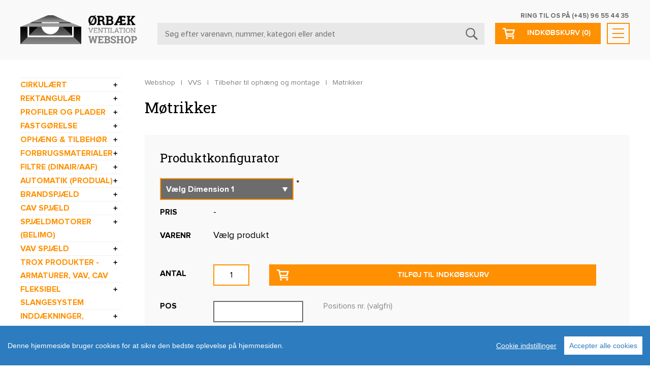

--- FILE ---
content_type: text/html; charset=UTF-8
request_url: https://oerbaek.dk/webshop/512-moetrikker
body_size: 14709
content:
<!DOCTYPE html>
<html xmlns="http://www.w3.org/1999/xhtml">
<head>
    <meta http-equiv="Content-Type" content="text/html; charset=utf-8"/>
    <title>Møtrikker - Ørbæk Ventilation A/S</title>    <meta name="viewport" content='width=device-width, initial-scale=1, maximum-scale=1, user-scalable=1'>

    <link href="//oerbaek.dk/css/webshop.min.css?v=8d779cc0-c54f-11f0-af4a-d7b5a0b205cd" rel="stylesheet" type="text/css"/>
    <link href="//fonts.googleapis.com/css?family=Roboto+Slab:400,700" rel="stylesheet" type="text/css"/>

    <link rel="apple-touch-icon-precomposed" sizes="57x57"
          href="//oerbaek.dk/images/favicon/apple-touch-icon-57x57.png"/>
    <link rel="apple-touch-icon-precomposed" sizes="114x114"
          href="//oerbaek.dk/images/favicon/apple-touch-icon-114x114.png"/>
    <link rel="apple-touch-icon-precomposed" sizes="72x72"
          href="//oerbaek.dk/images/favicon/apple-touch-icon-72x72.png"/>
    <link rel="apple-touch-icon-precomposed" sizes="144x144"
          href="//oerbaek.dk/images/favicon/apple-touch-icon-144x144.png"/>
    <link rel="apple-touch-icon-precomposed" sizes="60x60"
          href="//oerbaek.dk/images/favicon/apple-touch-icon-60x60.png"/>
    <link rel="apple-touch-icon-precomposed" sizes="120x120"
          href="//oerbaek.dk/images/favicon/apple-touch-icon-120x120.png"/>
    <link rel="apple-touch-icon-precomposed" sizes="76x76"
          href="//oerbaek.dk/images/favicon/apple-touch-icon-76x76.png"/>
    <link rel="apple-touch-icon-precomposed" sizes="152x152"
          href="//oerbaek.dk/images/favicon/apple-touch-icon-152x152.png"/>
    <link rel="icon" type="image/png" href="//oerbaek.dk/images/favicon/favicon-196x196.png" sizes="196x196"/>
    <link rel="icon" type="image/png" href="//oerbaek.dk/images/favicon/favicon-96x96.png" sizes="96x96"/>
    <link rel="icon" type="image/png" href="//oerbaek.dk/images/favicon/favicon-32x32.png" sizes="32x32"/>
    <link rel="icon" type="image/png" href="//oerbaek.dk/images/favicon/favicon-16x16.png" sizes="16x16"/>
    <link rel="icon" type="image/png" href="//oerbaek.dk/images/favicon/favicon-128.png" sizes="128x128"/>
    <meta name="application-name" content="&nbsp;"/>
    <meta name="msapplication-TileColor" content="#FFFFFF"/>
    <meta name="msapplication-TileImage" content="//oerbaek.dk/images/favicon/mstile-144x144.png"/>
    <meta name="msapplication-square70x70logo" content="//oerbaek.dk/images/favicon/mstile-70x70.png"/>
    <meta name="msapplication-square150x150logo" content="//oerbaek.dk/images/favicon/mstile-150x150.png"/>
    <meta name="msapplication-wide310x150logo" content="//oerbaek.dk/images/favicon/mstile-310x150.png"/>
    <meta name="msapplication-square310x310logo" content="//oerbaek.dk/images/favicon/mstile-310x310.png"/>

    <script type="text/javascript">
        window.OBWS = {"role":"guests","dp":false};
        var _jqq    = [];
        var $       = function(fn) {
            _jqq.push(fn);
        };
    </script>

</head>

<body id="homepage">
<div class="header">
    <div class="content">
        <a href="/webshop" class="logo"><img src="//oerbaek.dk/images/logo.png" alt="Ørbæk"/></a>
        <div class="header_middle clearfix">
            <ul id="menu" class="">
                <li><a href="/webshop/info/dokumenter">Dokumenter</a></li>
                <!--                <li><a href="/webshop/info/handelsbetingelser">HANDELSBETINGELSER</a></li>-->
                <li><a href="/webshop/info/faq">FAQ</a></li>
                                    <li><a href="/webshop/auth">LOG PÅ</a></li>
                                <li><a href="https://oerbaek.dk/profil/profil">OM OS</a></li>
                <li><a href="https://oerbaek.dk/profil/kontakt">KONTAKT</a></li>
            </ul>

            <div class="search_box">
                <form action="/webshop/search">
                    <input type="text" placeholder="Søg efter varenavn, nummer, kategori eller andet" name="query"
                           id="search-autocomplete">
                    <input type="submit">
                </form>
            </div>
        </div>
        <div class="header_right clearfix">
            <p>Ring til os på <a href="tel:+4596554435">(+45) 96 55 44 35</a></p>
            <div id="search_btn"></div>
            <div class="small_cart" id="small_cart">
                <a href="javascript:void(0)" class="cta_btn small_cart_btn">INDKØBSKURV <span></span></a>
                <div class="cart_summery">
                    <h3>Indkøbskurv <a href="/webshop/basket/list" class="setting_btn"></a></h3>
                </div>
            </div>
            <div id="mobile-menu"></div>
        </div>
    </div>
</div>
<div class="content_container">
    <div class="content">
        <div class="sidebar" id="menus">
            <h3 style="text-align: center" class="menu-toggler" data-target="#sidebar_menu">MENU</h3>
            <ul class="sidebar_menu" id="sidebar_menu">
                                    <li>
                        <a
                                href="/webshop/12-cirkulaert"
                                class="h3 "
                        >Cirkulært</a>
                        <ul>
                                                            <li>
                                    <a href="/webshop/14-spiroroer"
                                       class="">Spirorør</a>
                                                                    </li>
                                                            <li>
                                    <a href="/webshop/15-boejninger"
                                       class="">Bøjninger</a>
                                                                            <ul class="submenu">
                                                                                            <li>
                                                    <a href="/webshop/203-boejning-alm-radius-med-nippelmuffe"
                                                       class="">
                                                        Bøjning alm. radius med nippel/muffe                                                                                                            </a>

                                                </li>
                                                                                            <li>
                                                    <a href="/webshop/16-boejning-presset"
                                                       class="">
                                                        Bøjning presset                                                                                                            </a>

                                                </li>
                                                                                            <li>
                                                    <a href="/webshop/17-boejning-falset"
                                                       class="">
                                                        Bøjning falset                                                                                                            </a>

                                                </li>
                                                                                            <li>
                                                    <a href="/webshop/18-boejning-kort-byggemaal"
                                                       class="">
                                                        Bøjning kort byggemål                                                                                                            </a>

                                                </li>
                                                                                            <li>
                                                    <a href="/webshop/19-boejning-kort-byggemaal-nippelmuffe"
                                                       class="">
                                                        Bøjning kort byggemål nippel/muffe                                                                                                            </a>

                                                </li>
                                                                                            <li>
                                                    <a href="/webshop/20-boejning-falset-kort-byggemaal"
                                                       class="">
                                                        Bøjning falset kort byggemål                                                                                                            </a>

                                                </li>
                                                                                            <li>
                                                    <a href="/webshop/21-boejning-falset-kort-byggemaal-nippelmuffe"
                                                       class="">
                                                        Bøjning falset kort byggemål nippel/muffe                                                                                                            </a>

                                                </li>
                                                                                    </ul>
                                                                    </li>
                                                            <li>
                                    <a href="/webshop/22-reduktioner"
                                       class="">Reduktioner</a>
                                                                            <ul class="submenu">
                                                                                            <li>
                                                    <a href="/webshop/26-reduktion-centrisk-lang"
                                                       class="">
                                                        Reduktion centrisk lang                                                        <i class="fa fa-truck"
                                                                                                        style="color:red"
                                                                                                        title="Dette er bestillingsvarer"></i>                                                    </a>

                                                </li>
                                                                                            <li>
                                                    <a href="/webshop/25-reduktion-centrisk-med-muffenippel"
                                                       class="">
                                                        Reduktion centrisk med muffe/nippel                                                                                                            </a>

                                                </li>
                                                                                            <li>
                                                    <a href="/webshop/23-reduktion-centrisk-nippelnippel"
                                                       class="">
                                                        Reduktion centrisk nippel/nippel                                                                                                            </a>

                                                </li>
                                                                                            <li>
                                                    <a href="/webshop/27-reduktion-excentrisk"
                                                       class="">
                                                        Reduktion excentrisk                                                        <i class="fa fa-truck"
                                                                                                        style="color:red"
                                                                                                        title="Dette er bestillingsvarer"></i>                                                    </a>

                                                </li>
                                                                                            <li>
                                                    <a href="/webshop/24-reduktion-excentrisk-nippelnippel"
                                                       class="">
                                                        Reduktion excentrisk nippel/nippel                                                                                                            </a>

                                                </li>
                                                                                            <li>
                                                    <a href="/webshop/204-excentrisk-reduktion-kort"
                                                       class="">
                                                        Excentrisk reduktion kort                                                        <i class="fa fa-truck"
                                                                                                        style="color:red"
                                                                                                        title="Dette er bestillingsvarer"></i>                                                    </a>

                                                </li>
                                                                                            <li>
                                                    <a href="/webshop/205-excentrisk-reduktion-kort"
                                                       class="">
                                                        Excentrisk reduktion kort                                                        <i class="fa fa-truck"
                                                                                                        style="color:red"
                                                                                                        title="Dette er bestillingsvarer"></i>                                                    </a>

                                                </li>
                                                                                            <li>
                                                    <a href="/webshop/206-lang-centrisk-reduktion-med-muffe"
                                                       class="">
                                                        Lang centrisk reduktion med muffe                                                        <i class="fa fa-truck"
                                                                                                        style="color:red"
                                                                                                        title="Dette er bestillingsvarer"></i>                                                    </a>

                                                </li>
                                                                                    </ul>
                                                                    </li>
                                                            <li>
                                    <a href="/webshop/44-nipler-og-muffer"
                                       class="">Nipler og muffer</a>
                                                                            <ul class="submenu">
                                                                                            <li>
                                                    <a href="/webshop/45-nippel"
                                                       class="">
                                                        Nippel                                                                                                            </a>

                                                </li>
                                                                                            <li>
                                                    <a href="/webshop/46-muffe"
                                                       class="">
                                                        Muffe                                                                                                            </a>

                                                </li>
                                                                                            <li>
                                                    <a href="/webshop/47-skydenippel"
                                                       class="">
                                                        Skydenippel                                                                                                            </a>

                                                </li>
                                                                                            <li>
                                                    <a href="/webshop/49-skydemuffe"
                                                       class="">
                                                        Skydemuffe                                                                                                            </a>

                                                </li>
                                                                                    </ul>
                                                                    </li>
                                                            <li>
                                    <a href="/webshop/28-paastik"
                                       class="">Påstik</a>
                                                                            <ul class="submenu">
                                                                                            <li>
                                                    <a href="/webshop/207-excentrisk-bygget-saddelstykke"
                                                       class="">
                                                        Excentrisk bygget saddelstykke                                                                                                            </a>

                                                </li>
                                                                                            <li>
                                                    <a href="/webshop/29-presset-paastik"
                                                       class="">
                                                        Presset påstik                                                                                                            </a>

                                                </li>
                                                                                            <li>
                                                    <a href="/webshop/32-paastik-i-45"
                                                       class="">
                                                        Påstik i 45°                                                                                                            </a>

                                                </li>
                                                                                            <li>
                                                    <a href="/webshop/30-saddelstykke-centrisk"
                                                       class="">
                                                        Saddelstykke centrisk                                                                                                            </a>

                                                </li>
                                                                                    </ul>
                                                                    </li>
                                                            <li>
                                    <a href="/webshop/51-indloebsroer"
                                       class="">Indløbsrør</a>
                                                                            <ul class="submenu">
                                                                                            <li>
                                                    <a href="/webshop/52-indloebsroer-til-spiroroer"
                                                       class="">
                                                        Indløbsrør til spirorør                                                                                                            </a>

                                                </li>
                                                                                            <li>
                                                    <a href="/webshop/53-indloebsroer-til-fitting"
                                                       class="">
                                                        Indløbsrør til fitting                                                                                                            </a>

                                                </li>
                                                                                            <li>
                                                    <a href="/webshop/54-indloebsroer-med-radius-til-spiroroer"
                                                       class="">
                                                        Indløbsrør med radius til spirorør                                                                                                            </a>

                                                </li>
                                                                                    </ul>
                                                                    </li>
                                                            <li>
                                    <a href="/webshop/33-t-stykke"
                                       class="">T-stykke</a>
                                                                            <ul class="submenu">
                                                                                            <li>
                                                    <a href="/webshop/210-bukseroer-afgreninger-i-45"
                                                       class="">
                                                        Bukserør afgreninger i 45°                                                        <i class="fa fa-truck"
                                                                                                        style="color:red"
                                                                                                        title="Dette er bestillingsvarer"></i>                                                    </a>

                                                </li>
                                                                                            <li>
                                                    <a href="/webshop/208-excentrisk-t-roer"
                                                       class="">
                                                        Excentrisk T-rør                                                        <i class="fa fa-truck"
                                                                                                        style="color:red"
                                                                                                        title="Dette er bestillingsvarer"></i>                                                    </a>

                                                </li>
                                                                                            <li>
                                                    <a href="/webshop/209-t-roer-afgrening-paa-45"
                                                       class="">
                                                        T-rør afgrening på 45°                                                        <i class="fa fa-truck"
                                                                                                        style="color:red"
                                                                                                        title="Dette er bestillingsvarer"></i>                                                    </a>

                                                </li>
                                                                                            <li>
                                                    <a href="/webshop/34-t-roer-presset-eller-bygget-med-psl"
                                                       class="">
                                                        T-rør presset eller bygget med PSL                                                                                                            </a>

                                                </li>
                                                                                            <li>
                                                    <a href="/webshop/35-t-roer-bygget-med-saddelstykke-tcl"
                                                       class="">
                                                        T-rør bygget med saddelstykke TCL                                                                                                            </a>

                                                </li>
                                                                                    </ul>
                                                                    </li>
                                                            <li>
                                    <a href="/webshop/37-spjaeld"
                                       class="">Spjæld</a>
                                                                            <ul class="submenu">
                                                                                            <li>
                                                    <a href="/webshop/39-afspaerringspjaeld"
                                                       class="">
                                                        Afspærringspjæld                                                                                                            </a>

                                                </li>
                                                                                            <li>
                                                    <a href="/webshop/193-cav"
                                                       class="">
                                                        CAV                                                                                                            </a>

                                                </li>
                                                                                            <li>
                                                    <a href="/webshop/232-haandtag-til-spjaeld"
                                                       class="">
                                                        Håndtag til spjæld                                                                                                            </a>

                                                </li>
                                                                                            <li>
                                                    <a href="/webshop/38-indreguleringsspjaeld"
                                                       class="">
                                                        Indreguleringsspjæld                                                                                                            </a>

                                                </li>
                                                                                            <li>
                                                    <a href="/webshop/41-irisspjaeld"
                                                       class="">
                                                        Irisspjæld                                                                                                            </a>

                                                </li>
                                                                                            <li>
                                                    <a href="/webshop/236-kontraspjaeld"
                                                       class="">
                                                        Kontraspjæld                                                                                                            </a>

                                                </li>
                                                                                            <li>
                                                    <a href="/webshop/180-taetspjaeld-forberedt-for-motor"
                                                       class="">
                                                        Tætspjæld forberedt for motor                                                                                                            </a>

                                                </li>
                                                                                            <li>
                                                    <a href="/webshop/190-vav"
                                                       class="">
                                                        VAV                                                                                                            </a>

                                                </li>
                                                                                            <li>
                                                    <a href="/webshop/42-volumenstroemsregulator"
                                                       class="">
                                                        Volumenstrømsregulator                                                                                                            </a>

                                                </li>
                                                                                    </ul>
                                                                    </li>
                                                            <li>
                                    <a href="/webshop/65-lyddaempere"
                                       class="">Lyddæmpere</a>
                                                                            <ul class="submenu">
                                                                                            <li>
                                                    <a href="/webshop/66-cirkulaer-lyddaemper"
                                                       class="">
                                                        Cirkulær lyddæmper                                                                                                            </a>

                                                </li>
                                                                                            <li>
                                                    <a href="/webshop/67-cirkulaer-lyddaemper-med-baffel"
                                                       class="">
                                                        Cirkulær lyddæmper med baffel                                                                                                            </a>

                                                </li>
                                                                                            <li>
                                                    <a href="/webshop/68-fleksibel-lyddaemper"
                                                       class="">
                                                        Fleksibel lyddæmper                                                                                                            </a>

                                                </li>
                                                                                            <li>
                                                    <a href="/webshop/655-fleksible-lyddaempere-greendec"
                                                       class="">
                                                        Fleksible lyddæmpere Greendec                                                                                                            </a>

                                                </li>
                                                                                            <li>
                                                    <a href="/webshop/455-rektangulaer-lyddaemper-med-cirkulaer-tilslutning"
                                                       class="">
                                                        Rektangulær lyddæmper med cirkulær tilslutning                                                                                                            </a>

                                                </li>
                                                                                            <li>
                                                    <a href="/webshop/70-trox-lyddaemper-med-rund-tilslutning"
                                                       class="">
                                                        Trox lyddæmper med rund tilslutning                                                                                                            </a>

                                                </li>
                                                                                    </ul>
                                                                    </li>
                                                            <li>
                                    <a href="/webshop/518-fuldklaebende-undertagsgennemfoering"
                                       class="">Fuldklæbende undertagsgennemføring</a>
                                                                    </li>
                                                            <li>
                                    <a href="/webshop/168-ophaeng-tilbehoer"
                                       class="">Ophæng & tilbehør</a>
                                                                            <ul class="submenu">
                                                                                            <li>
                                                    <a href="/webshop/97-justerstykke-til-mb-beslag"
                                                       class="">
                                                        Justerstykke til MB-beslag                                                                                                            </a>

                                                </li>
                                                                                            <li>
                                                    <a href="/webshop/103-konsol-for-montage-paa-vaeg"
                                                       class="">
                                                        Konsol for montage på væg                                                                                                            </a>

                                                </li>
                                                                                            <li>
                                                    <a href="/webshop/93-montageboejle"
                                                       class="">
                                                        Montagebøjle                                                                                                            </a>

                                                </li>
                                                                                            <li>
                                                    <a href="/webshop/95-montageboejle-2-delt-30x3-mm"
                                                       class="">
                                                        Montagebøjle 2-delt 30x3 mm                                                                                                            </a>

                                                </li>
                                                                                            <li>
                                                    <a href="/webshop/104-roerbaering-med-fod"
                                                       class="">
                                                        Rørbæring med fod                                                                                                            </a>

                                                </li>
                                                                                            <li>
                                                    <a href="/webshop/229-roerboejle-2-delt-med-gevind-m8m10"
                                                       class="">
                                                        Rørbøjle 2-delt med gevind M8/M10                                                                                                            </a>

                                                </li>
                                                                                            <li>
                                                    <a href="/webshop/177-stropjern"
                                                       class="">
                                                        Stropjern                                                                                                            </a>

                                                </li>
                                                                                            <li>
                                                    <a href="/webshop/102-vinkelkonsol-for-montage-paa-vaeg"
                                                       class="">
                                                        Vinkelkonsol for montage på væg                                                                                                            </a>

                                                </li>
                                                                                            <li>
                                                    <a href="/webshop/96-vaegkonsol-75-mm"
                                                       class="">
                                                        Vægkonsol 75 mm                                                                                                            </a>

                                                </li>
                                                                                            <li>
                                                    <a href="/webshop/98-vaegkonsol-med-strop"
                                                       class="">
                                                        Vægkonsol med strop                                                                                                            </a>

                                                </li>
                                                                                            <li>
                                                    <a href="/webshop/576-montageboejle-til-vaegmontering-med-konsol"
                                                       class="">
                                                        Montagebøjle til vægmontering med konsol                                                                                                            </a>

                                                </li>
                                                                                            <li>
                                                    <a href="/webshop/170-tilbehoer-til-ophaeng-og-montage"
                                                       class="">
                                                        Tilbehør til ophæng og montage                                                                                                            </a>

                                                </li>
                                                                                    </ul>
                                                                    </li>
                                                            <li>
                                    <a href="/webshop/81-slanger-og-flexforbindelse"
                                       class="">Slanger og flexforbindelse</a>
                                                                            <ul class="submenu">
                                                                                            <li>
                                                    <a href="/webshop/92-aluflex"
                                                       class="">
                                                        Aluflex                                                                                                            </a>

                                                </li>
                                                                                            <li>
                                                    <a href="/webshop/202-drasut"
                                                       class="">
                                                        DRASUT                                                                                                            </a>

                                                </li>
                                                                                            <li>
                                                    <a href="/webshop/90-fleksibel-slange"
                                                       class="">
                                                        Fleksibel slange                                                                                                            </a>

                                                </li>
                                                                                            <li>
                                                    <a href="/webshop/91-flexforbindelse"
                                                       class="">
                                                        Flexforbindelse                                                                                                            </a>

                                                </li>
                                                                                            <li>
                                                    <a href="/webshop/488-isoleringsstroempe"
                                                       class="">
                                                        Isoleringsstrømpe                                                                                                            </a>

                                                </li>
                                                                                            <li>
                                                    <a href="/webshop/365-vm-spaendebaand"
                                                       class="">
                                                        VM Spændebånd                                                                                                            </a>

                                                </li>
                                                                                    </ul>
                                                                    </li>
                                                            <li>
                                    <a href="/webshop/485-dampspaerre-membran"
                                       class="">Dampspærre membran</a>
                                                                    </li>
                                                            <li>
                                    <a href="/webshop/64-inspektionslemme"
                                       class="">Inspektionslemme</a>
                                                                    </li>
                                                            <li>
                                    <a href="/webshop/80-lofts-og-vaeggennemfoeringer"
                                       class="">Lofts- og væggennemføringer</a>
                                                                            <ul class="submenu">
                                                                                            <li>
                                                    <a href="/webshop/642-src"
                                                       class="">
                                                        SRC                                                                                                            </a>

                                                </li>
                                                                                            <li>
                                                    <a href="/webshop/641-vlg"
                                                       class="">
                                                        VLG                                                                                                            </a>

                                                </li>
                                                                                    </ul>
                                                                    </li>
                                                            <li>
                                    <a href="/webshop/212-afkaststuts"
                                       class="">Afkaststuts</a>
                                                                    </li>
                                                            <li>
                                    <a href="/webshop/56-endebunde"
                                       class="">Endebunde</a>
                                                                            <ul class="submenu">
                                                                                            <li>
                                                    <a href="/webshop/61-endebund-med-haandtag-til-fittings"
                                                       class="">
                                                        Endebund med håndtag til fittings                                                                                                            </a>

                                                </li>
                                                                                            <li>
                                                    <a href="/webshop/60-endebund-med-net-til-fittings"
                                                       class="">
                                                        Endebund med net til fittings                                                                                                            </a>

                                                </li>
                                                                                            <li>
                                                    <a href="/webshop/59-endebund-med-net-til-spiroroer"
                                                       class="">
                                                        Endebund med net til spirorør                                                                                                            </a>

                                                </li>
                                                                                            <li>
                                                    <a href="/webshop/58-endebund-til-fittings"
                                                       class="">
                                                        Endebund til fittings                                                                                                            </a>

                                                </li>
                                                                                            <li>
                                                    <a href="/webshop/57-endebund-til-spiroroer"
                                                       class="">
                                                        Endebund til spirorør                                                                                                            </a>

                                                </li>
                                                                                    </ul>
                                                                    </li>
                                                            <li>
                                    <a href="/webshop/84-kontrolventiler"
                                       class="">Kontrolventiler</a>
                                                                            <ul class="submenu">
                                                                                            <li>
                                                    <a href="/webshop/237-kontrolventil-indblaesning-ksv"
                                                       class="">
                                                        Kontrolventil indblæsning KSV                                                                                                            </a>

                                                </li>
                                                                                            <li>
                                                    <a href="/webshop/661-kontrolventil-indblaesning-sortlakeret"
                                                       class="">
                                                        Kontrolventil indblæsning sortlakeret                                                                                                            </a>

                                                </li>
                                                                                            <li>
                                                    <a href="/webshop/238-kontrolventil-udsugning-kev"
                                                       class="">
                                                        Kontrolventil udsugning KEV                                                                                                            </a>

                                                </li>
                                                                                            <li>
                                                    <a href="/webshop/662-kontrolventil-udsugning-sortlakeret"
                                                       class="">
                                                        Kontrolventil udsugning sortlakeret                                                                                                            </a>

                                                </li>
                                                                                            <li>
                                                    <a href="/webshop/633-kontrolventiler-indblaesning-srs"
                                                       class="">
                                                        Kontrolventiler indblæsning SRS                                                                                                            </a>

                                                </li>
                                                                                            <li>
                                                    <a href="/webshop/634-kontrolventiler-udsugning-sre"
                                                       class="">
                                                        Kontrolventiler udsugning SRE                                                                                                            </a>

                                                </li>
                                                                                            <li>
                                                    <a href="/webshop/117-ventilramme-laengde-75mm-nippelmaal"
                                                       class="">
                                                        Ventilramme længde 75mm nippelmål                                                                                                            </a>

                                                </li>
                                                                                            <li>
                                                    <a href="/webshop/118-ventilramme-laengde-85mm-muffemaal"
                                                       class="">
                                                        Ventilramme længde 85mm muffemål                                                                                                            </a>

                                                </li>
                                                                                    </ul>
                                                                    </li>
                                                            <li>
                                    <a href="/webshop/227-brandgennemfoeringer"
                                       class="">Brandgennemføringer</a>
                                                                    </li>
                                                            <li>
                                    <a href="/webshop/169-haetter-og-taggenemfoeringer"
                                       class="">Hætter og taggenemføringer</a>
                                                                            <ul class="submenu">
                                                                                            <li>
                                                    <a href="/webshop/73-afkasthaette"
                                                       class="">
                                                        Afkasthætte                                                                                                            </a>

                                                </li>
                                                                                            <li>
                                                    <a href="/webshop/76-afkasthaette-jethaette"
                                                       class="">
                                                        Afkasthætte jethætte                                                                                                            </a>

                                                </li>
                                                                                            <li>
                                                    <a href="/webshop/75-afkasthaette-jethaette-med-flange"
                                                       class="">
                                                        Afkasthætte jethætte med flange                                                                                                            </a>

                                                </li>
                                                                                            <li>
                                                    <a href="/webshop/574-afkasthaette-sort"
                                                       class="">
                                                        Afkasthætte sort                                                                                                            </a>

                                                </li>
                                                                                            <li>
                                                    <a href="/webshop/218-cirkulaer-taggennemfoering-isoleret"
                                                       class="">
                                                        Cirkulær taggennemføring isoleret                                                        <i class="fa fa-truck"
                                                                                                        style="color:red"
                                                                                                        title="Dette er bestillingsvarer"></i>                                                    </a>

                                                </li>
                                                                                            <li>
                                                    <a href="/webshop/217-cirkulaer-taggennemfoering-uisoleret"
                                                       class="">
                                                        Cirkulær taggennemføring uisoleret                                                        <i class="fa fa-truck"
                                                                                                        style="color:red"
                                                                                                        title="Dette er bestillingsvarer"></i>                                                    </a>

                                                </li>
                                                                                            <li>
                                                    <a href="/webshop/72-indtags-og-afkasthaette-lamel"
                                                       class="">
                                                        Indtags- og afkasthætte lamel                                                                                                            </a>

                                                </li>
                                                                                            <li>
                                                    <a href="/webshop/575-indtags-og-afkasthaette-lamel-sort"
                                                       class="">
                                                        Indtags- og afkasthætte lamel sort                                                                                                            </a>

                                                </li>
                                                                                            <li>
                                                    <a href="/webshop/74-indtagshaette"
                                                       class="">
                                                        Indtagshætte                                                                                                            </a>

                                                </li>
                                                                                            <li>
                                                    <a href="/webshop/79-regnkrave"
                                                       class="">
                                                        Regnkrave                                                                                                            </a>

                                                </li>
                                                                                            <li>
                                                    <a href="/webshop/231-sabetoflex-taggennemfoeringer-med-haette"
                                                       class="">
                                                        Sabetoflex taggennemføringer med hætte                                                                                                            </a>

                                                </li>
                                                                                            <li>
                                                    <a href="/webshop/78-taggennemfoering-med-galvaniseret-plade"
                                                       class="">
                                                        Taggennemføring med galvaniseret plade                                                                                                            </a>

                                                </li>
                                                                                            <li>
                                                    <a href="/webshop/215-staalinddaekninger"
                                                       class="">
                                                        Stålinddækninger                                                                                                            </a>

                                                </li>
                                                                                    </ul>
                                                                    </li>
                                                            <li>
                                    <a href="/webshop/382-tilbehoer"
                                       class="">Tilbehør</a>
                                                                            <ul class="submenu">
                                                                                            <li>
                                                    <a href="/webshop/425-afdaekningsprop-som-dbi"
                                                       class="">
                                                        Afdækningsprop som DBI                                                                                                            </a>

                                                </li>
                                                                                            <li>
                                                    <a href="/webshop/632-gummidyse-gd"
                                                       class="">
                                                        Gummidyse GD                                                                                                            </a>

                                                </li>
                                                                                            <li>
                                                    <a href="/webshop/383-indreguleringsindsats-skum"
                                                       class="">
                                                        Indreguleringsindsats skum                                                                                                            </a>

                                                </li>
                                                                                            <li>
                                                    <a href="/webshop/251-endepropper"
                                                       class="">
                                                        Endepropper                                                                                                            </a>

                                                </li>
                                                                                    </ul>
                                                                    </li>
                                                            <li>
                                    <a href="/webshop/432-ydervaegsrist"
                                       class="">Ydervægsrist</a>
                                                                    </li>
                                                            <li>
                                    <a href="/webshop/121-flange"
                                       class="">Flange</a>
                                                                    </li>
                                                            <li>
                                    <a href="/webshop/120-muffekoblinger"
                                       class="">Muffekoblinger</a>
                                                                    </li>
                                                    </ul>
                    </li>
                                    <li>
                        <a
                                href="/webshop/6-rektangulaer"
                                class="h3 "
                        >Rektangulær</a>
                        <ul>
                                                            <li>
                                    <a href="/webshop/7-kanal"
                                       class="">Kanal</a>
                                                                    </li>
                                                            <li>
                                    <a href="/webshop/130-boejning-med-rund-ryg"
                                       class="">Bøjning med rund ryg</a>
                                                                    </li>
                                                            <li>
                                    <a href="/webshop/129-boejning-med-skarp-ryg"
                                       class="">Bøjning med skarp ryg</a>
                                                                    </li>
                                                            <li>
                                    <a href="/webshop/8-spidsstykke"
                                       class="">Spidsstykke</a>
                                                                    </li>
                                                            <li>
                                    <a href="/webshop/9-overgangsstykke"
                                       class="">Overgangsstykke</a>
                                                                    </li>
                                                            <li>
                                    <a href="/webshop/132-s-slag"
                                       class="">S-slag</a>
                                                                    </li>
                                                            <li>
                                    <a href="/webshop/131-afgrening"
                                       class="">Afgrening</a>
                                                                    </li>
                                                            <li>
                                    <a href="/webshop/133-kanalpaastik"
                                       class="">Kanalpåstik</a>
                                                                    </li>
                                                            <li>
                                    <a href="/webshop/134-t-stykke"
                                       class="">T-stykke</a>
                                                                    </li>
                                                            <li>
                                    <a href="/webshop/253-ophaeng-tilbehoer"
                                       class="">Ophæng & tilbehør</a>
                                                                            <ul class="submenu">
                                                                                            <li>
                                                    <a href="/webshop/475-installationsskinner"
                                                       class="">
                                                        Installationsskinner                                                                                                            </a>

                                                </li>
                                                                                            <li>
                                                    <a href="/webshop/468-vinkelkonsol-for-montage-paa-vaeg"
                                                       class="">
                                                        Vinkelkonsol for montage på væg                                                                                                            </a>

                                                </li>
                                                                                            <li>
                                                    <a href="/webshop/467-konsol-for-montage-paa-vaeg"
                                                       class="">
                                                        Konsol for montage på væg                                                                                                            </a>

                                                </li>
                                                                                            <li>
                                                    <a href="/webshop/469-stropjern"
                                                       class="">
                                                        Stropjern                                                                                                            </a>

                                                </li>
                                                                                            <li>
                                                    <a href="/webshop/470-tilbehoer-til-ophaeng-og-montage"
                                                       class="">
                                                        Tilbehør til ophæng og montage                                                                                                            </a>

                                                </li>
                                                                                    </ul>
                                                                    </li>
                                                            <li>
                                    <a href="/webshop/450-spjaeld"
                                       class="">Spjæld</a>
                                                                            <ul class="submenu">
                                                                                            <li>
                                                    <a href="/webshop/138-spjaeld"
                                                       class="">
                                                        Spjæld                                                                                                            </a>

                                                </li>
                                                                                    </ul>
                                                                    </li>
                                                            <li>
                                    <a href="/webshop/254-riste"
                                       class="">Riste</a>
                                                                            <ul class="submenu">
                                                                                            <li>
                                                    <a href="/webshop/447-lamelrist"
                                                       class="">
                                                        Lamelrist                                                                                                            </a>

                                                </li>
                                                                                            <li>
                                                    <a href="/webshop/422-ydervaegsrist"
                                                       class="">
                                                        Ydervægsrist                                                                                                            </a>

                                                </li>
                                                                                    </ul>
                                                                    </li>
                                                            <li>
                                    <a href="/webshop/214-skraa-kanal"
                                       class="">Skrå Kanal</a>
                                                                    </li>
                                                            <li>
                                    <a href="/webshop/136-endebund"
                                       class="">Endebund</a>
                                                                    </li>
                                                            <li>
                                    <a href="/webshop/137-endebund-med-net"
                                       class="">Endebund med net</a>
                                                                    </li>
                                                            <li>
                                    <a href="/webshop/135-fleksibel-kanal"
                                       class="">Fleksibel kanal</a>
                                                                    </li>
                                                            <li>
                                    <a href="/webshop/630-bakkeendebund"
                                       class="">Bakkeendebund</a>
                                                                    </li>
                                                            <li>
                                    <a href="/webshop/139-lyddaempere"
                                       class="">Lyddæmpere</a>
                                                                    </li>
                                                            <li>
                                    <a href="/webshop/140-baffel"
                                       class="">Baffel</a>
                                                                    </li>
                                                            <li>
                                    <a href="/webshop/216-haetter-og-taggenemfoeringer"
                                       class="">Hætter og taggenemføringer</a>
                                                                    </li>
                                                            <li>
                                    <a href="/webshop/255-inspektionslemme"
                                       class="">Inspektionslemme</a>
                                                                    </li>
                                                            <li>
                                    <a href="/webshop/10-skinner-og-gummi"
                                       class="">Skinner og gummi</a>
                                                                            <ul class="submenu">
                                                                                            <li>
                                                    <a href="/webshop/142-blindfals-skinne"
                                                       class="">
                                                        Blindfals-skinne                                                                                                            </a>

                                                </li>
                                                                                            <li>
                                                    <a href="/webshop/145-hf-skinne"
                                                       class="">
                                                        HF-skinne                                                                                                            </a>

                                                </li>
                                                                                            <li>
                                                    <a href="/webshop/426-keramisk-taetningsliste"
                                                       class="">
                                                        Keramisk tætningsliste                                                                                                            </a>

                                                </li>
                                                                                            <li>
                                                    <a href="/webshop/11-ls"
                                                       class="">
                                                        LS                                                                                                            </a>

                                                </li>
                                                                                            <li>
                                                    <a href="/webshop/143-ls-c-skinne"
                                                       class="">
                                                        LS C-skinne                                                                                                            </a>

                                                </li>
                                                                                            <li>
                                                    <a href="/webshop/144-ls-gummi"
                                                       class="">
                                                        LS-gummi                                                                                                            </a>

                                                </li>
                                                                                            <li>
                                                    <a href="/webshop/155-ls-indvendigt-hjoerne"
                                                       class="">
                                                        LS-indvendigt hjørne                                                                                                            </a>

                                                </li>
                                                                                            <li>
                                                    <a href="/webshop/156-ls-udvendigt-hjoerne"
                                                       class="">
                                                        LS-udvendigt hjørne                                                                                                            </a>

                                                </li>
                                                                                            <li>
                                                    <a href="/webshop/157-metu-20-hjoerne"
                                                       class="">
                                                        Metu 20 hjørne                                                                                                            </a>

                                                </li>
                                                                                            <li>
                                                    <a href="/webshop/148-metu-20-skinne"
                                                       class="">
                                                        Metu 20 skinne                                                                                                            </a>

                                                </li>
                                                                                            <li>
                                                    <a href="/webshop/158-metu-30-hjoerne"
                                                       class="">
                                                        Metu 30 hjørne                                                                                                            </a>

                                                </li>
                                                                                            <li>
                                                    <a href="/webshop/149-metu-30-skinne"
                                                       class="">
                                                        Metu 30 skinne                                                                                                            </a>

                                                </li>
                                                                                            <li>
                                                    <a href="/webshop/159-metu-40-hjoerne"
                                                       class="">
                                                        Metu 40 hjørne                                                                                                            </a>

                                                </li>
                                                                                            <li>
                                                    <a href="/webshop/150-metu-40-skinne"
                                                       class="">
                                                        Metu 40 skinne                                                                                                            </a>

                                                </li>
                                                                                            <li>
                                                    <a href="/webshop/161-metu-c-skinne"
                                                       class="">
                                                        Metu C-skinne                                                                                                            </a>

                                                </li>
                                                                                            <li>
                                                    <a href="/webshop/160-metu-clamps"
                                                       class="">
                                                        Metu clamps                                                                                                            </a>

                                                </li>
                                                                                            <li>
                                                    <a href="/webshop/151-metu-gummi"
                                                       class="">
                                                        Metu gummi                                                                                                            </a>

                                                </li>
                                                                                    </ul>
                                                                    </li>
                                                    </ul>
                    </li>
                                    <li>
                        <a
                                href="/webshop/433-profiler-og-plader"
                                class="h3 "
                        >Profiler og plader</a>
                        <ul>
                                                            <li>
                                    <a href="/webshop/454-plader"
                                       class="">Plader</a>
                                                                    </li>
                                                            <li>
                                    <a href="/webshop/178-vinkel"
                                       class="">Vinkel</a>
                                                                    </li>
                                                            <li>
                                    <a href="/webshop/166-hatte-profil"
                                       class="">Hatte profil</a>
                                                                    </li>
                                                            <li>
                                    <a href="/webshop/164-u-profil"
                                       class="">U-profil</a>
                                                                    </li>
                                                            <li>
                                    <a href="/webshop/163-v-profil"
                                       class="">V-profil</a>
                                                                    </li>
                                                            <li>
                                    <a href="/webshop/165-z-profil"
                                       class="">Z-profil</a>
                                                                    </li>
                                                    </ul>
                    </li>
                                    <li>
                        <a
                                href="/webshop/259-fastgoerelse"
                                class="h3 "
                        >Fastgørelse</a>
                        <ul>
                                                            <li>
                                    <a href="/webshop/261-mursten"
                                       class="">Mursten</a>
                                                                    </li>
                                                            <li>
                                    <a href="/webshop/260-beton"
                                       class="">Beton</a>
                                                                    </li>
                                                            <li>
                                    <a href="/webshop/262-metal"
                                       class="">Metal</a>
                                                                            <ul class="submenu">
                                                                                            <li>
                                                    <a href="/webshop/404-emhart-42x13mm-mreduceret-borespids"
                                                       class="">
                                                        Emhart 4,2X13mm m/reduceret borespids                                                                                                            </a>

                                                </li>
                                                                                            <li>
                                                    <a href="/webshop/408-selvborende-skrue-med-reduceret-borespids"
                                                       class="">
                                                        Selvborende skrue med reduceret borespids                                                                                                            </a>

                                                </li>
                                                                                            <li>
                                                    <a href="/webshop/410-selvskaerende-ventilationsskrue-42x25"
                                                       class="">
                                                        Selvskærende ventilationsskrue 4,2x25                                                                                                            </a>

                                                </li>
                                                                                            <li>
                                                    <a href="/webshop/411-skrue-med-reduceret-borespids-42x13-rustfri"
                                                       class="">
                                                        Skrue med reduceret borespids 4,2x13 rustfri                                                                                                            </a>

                                                </li>
                                                                                            <li>
                                                    <a href="/webshop/409-u52-selvskaerende-ventilationsskrue-42x13"
                                                       class="">
                                                        U52 Selvskærende ventilationsskrue 4,2x13                                                                                                            </a>

                                                </li>
                                                                                            <li>
                                                    <a href="/webshop/364-zebra-pias-nv"
                                                       class="">
                                                        Zebra pias nv                                                                                                            </a>

                                                </li>
                                                                                    </ul>
                                                                    </li>
                                                            <li>
                                    <a href="/webshop/263-gips"
                                       class="">Gips</a>
                                                                    </li>
                                                            <li>
                                    <a href="/webshop/264-trae"
                                       class="">Træ</a>
                                                                            <ul class="submenu">
                                                                                            <li>
                                                    <a href="/webshop/361-ansatsskrue"
                                                       class="">
                                                        Ansatsskrue                                                                                                            </a>

                                                </li>
                                                                                            <li>
                                                    <a href="/webshop/378-bygningsskrue"
                                                       class="">
                                                        Bygningsskrue                                                                                                            </a>

                                                </li>
                                                                                            <li>
                                                    <a href="/webshop/371-universalskrue-traeskrue"
                                                       class="">
                                                        Universalskrue Træskrue                                                                                                            </a>

                                                </li>
                                                                                    </ul>
                                                                    </li>
                                                    </ul>
                    </li>
                                    <li>
                        <a
                                href="/webshop/577-ophaeng-tilbehoer"
                                class="h3 "
                        >Ophæng & tilbehør</a>
                        <ul>
                                                            <li>
                                    <a href="/webshop/631-forlaengerstykke-til-rk"
                                       class="">Forlængerstykke til RK</a>
                                                                    </li>
                                                            <li>
                                    <a href="/webshop/603-installationsskinner"
                                       class="">Installationsskinner</a>
                                                                    </li>
                                                            <li>
                                    <a href="/webshop/578-justerstykke-til-mb-beslag"
                                       class="">Justerstykke til MB-beslag</a>
                                                                    </li>
                                                            <li>
                                    <a href="/webshop/579-konsol-for-montage-paa-vaeg"
                                       class="">Konsol for montage på væg</a>
                                                                    </li>
                                                            <li>
                                    <a href="/webshop/580-montageboejle"
                                       class="">Montagebøjle</a>
                                                                    </li>
                                                            <li>
                                    <a href="/webshop/581-montageboejle-2-delt-30x3-mm"
                                       class="">Montagebøjle 2-delt 30x3 mm</a>
                                                                    </li>
                                                            <li>
                                    <a href="/webshop/588-montageboejle-til-vaegmontering-med-konsol"
                                       class="">Montagebøjle til vægmontering med konsol</a>
                                                                    </li>
                                                            <li>
                                    <a href="/webshop/582-roerbaering-med-fod"
                                       class="">Rørbæring med fod</a>
                                                                    </li>
                                                            <li>
                                    <a href="/webshop/583-roerboejle-2-delt-med-gevind-m8m10"
                                       class="">Rørbøjle 2-delt med gevind M8/M10</a>
                                                                    </li>
                                                            <li>
                                    <a href="/webshop/584-stropjern"
                                       class="">Stropjern</a>
                                                                    </li>
                                                            <li>
                                    <a href="/webshop/589-tilbehoer-til-ophaeng-og-montage"
                                       class="">Tilbehør til ophæng og montage</a>
                                                                            <ul class="submenu">
                                                                                            <li>
                                                    <a href="/webshop/590-bjaelkeklemme"
                                                       class="">
                                                        Bjælkeklemme                                                                                                            </a>

                                                </li>
                                                                                            <li>
                                                    <a href="/webshop/591-gevindmuffer"
                                                       class="">
                                                        Gevindmuffer                                                                                                            </a>

                                                </li>
                                                                                            <li>
                                                    <a href="/webshop/592-gevindstykker"
                                                       class="">
                                                        Gevindstykker                                                                                                            </a>

                                                </li>
                                                                                            <li>
                                                    <a href="/webshop/593-gevindstaenger"
                                                       class="">
                                                        Gevindstænger                                                                                                            </a>

                                                </li>
                                                                                            <li>
                                                    <a href="/webshop/594-grundflange"
                                                       class="">
                                                        Grundflange                                                                                                            </a>

                                                </li>
                                                                                            <li>
                                                    <a href="/webshop/595-kipdybel"
                                                       class="">
                                                        Kipdybel                                                                                                            </a>

                                                </li>
                                                                                            <li>
                                                    <a href="/webshop/596-lasker"
                                                       class="">
                                                        Lasker                                                                                                            </a>

                                                </li>
                                                                                            <li>
                                                    <a href="/webshop/601-moetrikker"
                                                       class="">
                                                        Møtrikker                                                                                                            </a>

                                                </li>
                                                                                            <li>
                                                    <a href="/webshop/597-patentbaand"
                                                       class="">
                                                        Patentbånd                                                                                                            </a>

                                                </li>
                                                                                            <li>
                                                    <a href="/webshop/598-reducerings-moetrik"
                                                       class="">
                                                        Reducerings møtrik                                                                                                            </a>

                                                </li>
                                                                                            <li>
                                                    <a href="/webshop/602-skaermskiver"
                                                       class="">
                                                        Skærmskiver                                                                                                            </a>

                                                </li>
                                                                                            <li>
                                                    <a href="/webshop/600-staalsaetbolt"
                                                       class="">
                                                        Stålsætbolt                                                                                                            </a>

                                                </li>
                                                                                            <li>
                                                    <a href="/webshop/599-trapezhaenger"
                                                       class="">
                                                        Trapezhænger                                                                                                            </a>

                                                </li>
                                                                                    </ul>
                                                                    </li>
                                                            <li>
                                    <a href="/webshop/585-vinkelkonsol-for-montage-paa-vaeg"
                                       class="">Vinkelkonsol for montage på væg</a>
                                                                    </li>
                                                            <li>
                                    <a href="/webshop/586-vaegkonsol-75-mm"
                                       class="">Vægkonsol 75 mm</a>
                                                                    </li>
                                                            <li>
                                    <a href="/webshop/587-vaegkonsol-med-strop"
                                       class="">Vægkonsol med strop</a>
                                                                    </li>
                                                    </ul>
                    </li>
                                    <li>
                        <a
                                href="/webshop/296-forbrugsmaterialer"
                                class="h3 "
                        >Forbrugsmaterialer</a>
                        <ul>
                                                            <li>
                                    <a href="/webshop/643-afloebsstuds"
                                       class="">Afløbsstuds</a>
                                                                    </li>
                                                            <li>
                                    <a href="/webshop/319-isolering-og-tape"
                                       class="">Isolering og tape</a>
                                                                            <ul class="submenu">
                                                                                            <li>
                                                    <a href="/webshop/322-alu-tape"
                                                       class="">
                                                        Alu tape                                                                                                            </a>

                                                </li>
                                                                                            <li>
                                                    <a href="/webshop/323-batts"
                                                       class="">
                                                        Batts                                                                                                            </a>

                                                </li>
                                                                                            <li>
                                                    <a href="/webshop/321-brand"
                                                       class="">
                                                        Brand                                                                                                            </a>

                                                </li>
                                                                                            <li>
                                                    <a href="/webshop/320-kondens"
                                                       class="">
                                                        Kondens                                                                                                            </a>

                                                </li>
                                                                                    </ul>
                                                                    </li>
                                                            <li>
                                    <a href="/webshop/301-personlig-og-sikkerhed"
                                       class="">Personlig og sikkerhed</a>
                                                                            <ul class="submenu">
                                                                                            <li>
                                                    <a href="/webshop/303-beskyttelsesdragt"
                                                       class="">
                                                        Beskyttelsesdragt                                                                                                            </a>

                                                </li>
                                                                                            <li>
                                                    <a href="/webshop/305-briller"
                                                       class="">
                                                        Briller                                                                                                            </a>

                                                </li>
                                                                                            <li>
                                                    <a href="/webshop/310-finstoevmaske"
                                                       class="">
                                                        Finstøvmaske                                                                                                            </a>

                                                </li>
                                                                                            <li>
                                                    <a href="/webshop/302-handsker"
                                                       class="">
                                                        Handsker                                                                                                            </a>

                                                </li>
                                                                                            <li>
                                                    <a href="/webshop/306-hjelm"
                                                       class="">
                                                        Hjelm                                                                                                            </a>

                                                </li>
                                                                                            <li>
                                                    <a href="/webshop/311-klare-affaldssaekke"
                                                       class="">
                                                        Klare affaldssække                                                                                                            </a>

                                                </li>
                                                                                            <li>
                                                    <a href="/webshop/308-plaster"
                                                       class="">
                                                        Plaster                                                                                                            </a>

                                                </li>
                                                                                            <li>
                                                    <a href="/webshop/307-vest"
                                                       class="">
                                                        Vest                                                                                                            </a>

                                                </li>
                                                                                            <li>
                                                    <a href="/webshop/309-jenskyl"
                                                       class="">
                                                        Øjenskyl                                                                                                            </a>

                                                </li>
                                                                                            <li>
                                                    <a href="/webshop/304-hoerevaern"
                                                       class="">
                                                        Høreværn                                                                                                            </a>

                                                </li>
                                                                                    </ul>
                                                                    </li>
                                                            <li>
                                    <a href="/webshop/417-vandlaas-nilan-pvc-til-comfort"
                                       class="">Vandlås nilan pvc til comfort</a>
                                                                    </li>
                                                            <li>
                                    <a href="/webshop/627-vibrationsdaempning"
                                       class="">Vibrationsdæmpning</a>
                                                                    </li>
                                                            <li>
                                    <a href="/webshop/324-vaerktoej"
                                       class="">Værktøj</a>
                                                                            <ul class="submenu">
                                                                                            <li>
                                                    <a href="/webshop/330-bits"
                                                       class="">
                                                        Bits                                                                                                            </a>

                                                </li>
                                                                                            <li>
                                                    <a href="/webshop/334-knive"
                                                       class="">
                                                        Knive                                                                                                            </a>

                                                </li>
                                                                                            <li>
                                                    <a href="/webshop/368-magnettop"
                                                       class="">
                                                        Magnettop                                                                                                            </a>

                                                </li>
                                                                                            <li>
                                                    <a href="/webshop/327-maalevaerktoej"
                                                       class="">
                                                        Måleværktøj                                                                                                            </a>

                                                </li>
                                                                                            <li>
                                                    <a href="/webshop/329-opmaerkning"
                                                       class="">
                                                        Opmærkning                                                                                                            </a>

                                                </li>
                                                                                            <li>
                                                    <a href="/webshop/325-sakse"
                                                       class="">
                                                        Sakse                                                                                                            </a>

                                                </li>
                                                                                            <li>
                                                    <a href="/webshop/413-surring-med-skralde"
                                                       class="">
                                                        Surring med skralde                                                                                                            </a>

                                                </li>
                                                                                            <li>
                                                    <a href="/webshop/326-taenger"
                                                       class="">
                                                        Tænger                                                                                                            </a>

                                                </li>
                                                                                            <li>
                                                    <a href="/webshop/328-vaterpas"
                                                       class="">
                                                        Vaterpas                                                                                                            </a>

                                                </li>
                                                                                    </ul>
                                                                    </li>
                                                            <li>
                                    <a href="/webshop/297-bor-skaer-og-slib"
                                       class="">Bor skær og slib</a>
                                                                            <ul class="submenu">
                                                                                            <li>
                                                    <a href="/webshop/427-nittebor-hss-dobbelt-oe33x49mm-10stk"
                                                       class="">
                                                        Nittebor hss dobbelt ø3,3x49mm 10stk                                                                                                            </a>

                                                </li>
                                                                                            <li>
                                                    <a href="/webshop/280-bajonetsavsklinger"
                                                       class="">
                                                        Bajonetsavsklinger                                                                                                            </a>

                                                </li>
                                                                                            <li>
                                                    <a href="/webshop/279-stiksavsklinger"
                                                       class="">
                                                        Stiksavsklinger                                                                                                            </a>

                                                </li>
                                                                                            <li>
                                                    <a href="/webshop/402-hulsav"
                                                       class="">
                                                        Hulsav                                                                                                            </a>

                                                </li>
                                                                                            <li>
                                                    <a href="/webshop/282-pro-fit"
                                                       class="">
                                                        Pro-fit                                                                                                            </a>

                                                </li>
                                                                                            <li>
                                                    <a href="/webshop/277-spiralbor"
                                                       class="">
                                                        Spiralbor                                                                                                            </a>

                                                </li>
                                                                                            <li>
                                                    <a href="/webshop/278-sds-hammerbor"
                                                       class="">
                                                        SDS hammerbor                                                                                                            </a>

                                                </li>
                                                                                            <li>
                                                    <a href="/webshop/283-trappebor"
                                                       class="">
                                                        Trappebor                                                                                                            </a>

                                                </li>
                                                                                            <li>
                                                    <a href="/webshop/284-skaereskiver"
                                                       class="">
                                                        Skæreskiver                                                                                                            </a>

                                                </li>
                                                                                    </ul>
                                                                    </li>
                                                            <li>
                                    <a href="/webshop/285-fuge-spray-og-lim"
                                       class="">Fuge - spray og lim</a>
                                                                            <ul class="submenu">
                                                                                            <li>
                                                    <a href="/webshop/626-dana-504-acryl"
                                                       class="">
                                                        Dana 504 Acryl                                                                                                            </a>

                                                </li>
                                                                                            <li>
                                                    <a href="/webshop/376-dana-wipes-sensitive-915"
                                                       class="">
                                                        Dana wipes sensitive 915                                                                                                            </a>

                                                </li>
                                                                                            <li>
                                                    <a href="/webshop/484-drejelig-fugespids"
                                                       class="">
                                                        Drejelig fugespids                                                                                                            </a>

                                                </li>
                                                                                            <li>
                                                    <a href="/webshop/370-haandfugepistol"
                                                       class="">
                                                        Håndfugepistol                                                                                                            </a>

                                                </li>
                                                                                            <li>
                                                    <a href="/webshop/418-dana-292-montage-ekstra-graa"
                                                       class="">
                                                        Dana 292 montage ekstra grå                                                                                                            </a>

                                                </li>
                                                                                            <li>
                                                    <a href="/webshop/375-dana-543-tagtaet"
                                                       class="">
                                                        Dana 543 tagtæt                                                                                                            </a>

                                                </li>
                                                                                            <li>
                                                    <a href="/webshop/286-acryl"
                                                       class="">
                                                        Acryl                                                                                                            </a>

                                                </li>
                                                                                            <li>
                                                    <a href="/webshop/287-mestersilicone"
                                                       class="">
                                                        Mestersilicone                                                                                                            </a>

                                                </li>
                                                                                            <li>
                                                    <a href="/webshop/366-sabetofix-montagelim"
                                                       class="">
                                                        Sabetofix montagelim                                                                                                            </a>

                                                </li>
                                                                                            <li>
                                                    <a href="/webshop/289-brandfuge"
                                                       class="">
                                                        Brandfuge                                                                                                            </a>

                                                </li>
                                                                                            <li>
                                                    <a href="/webshop/396-sprays"
                                                       class="">
                                                        Sprays                                                                                                            </a>

                                                </li>
                                                                                    </ul>
                                                                    </li>
                                                            <li>
                                    <a href="/webshop/367-batterier"
                                       class="">Batterier</a>
                                                                    </li>
                                                            <li>
                                    <a href="/webshop/293-tape-og-membraner"
                                       class="">Tape og membraner</a>
                                                                            <ul class="submenu">
                                                                                            <li>
                                                    <a href="/webshop/300-alutape"
                                                       class="">
                                                        Alutape                                                                                                            </a>

                                                </li>
                                                                                            <li>
                                                    <a href="/webshop/401-isomann-ventilationstape-50mm-x-50m"
                                                       class="">
                                                        Isomann Ventilationstape 50mm x 50m                                                                                                            </a>

                                                </li>
                                                                                            <li>
                                                    <a href="/webshop/294-membraner"
                                                       class="">
                                                        Membraner                                                                                                            </a>

                                                </li>
                                                                                            <li>
                                                    <a href="/webshop/295-afdaekningsfolie"
                                                       class="">
                                                        Afdækningsfolie                                                                                                            </a>

                                                </li>
                                                                                            <li>
                                                    <a href="/webshop/298-dafa-dampspaerretape"
                                                       class="">
                                                        Dafa dampspærretape                                                                                                            </a>

                                                </li>
                                                                                    </ul>
                                                                    </li>
                                                    </ul>
                    </li>
                                    <li>
                        <a
                                href="/webshop/257-filtre-dinairaaf"
                                class="h3 "
                        >Filtre (Dinair/AAF)</a>
                        <ul>
                                                            <li>
                                    <a href="/webshop/620-astrocel-iii"
                                       class="">AstroCel III</a>
                                                                    </li>
                                                            <li>
                                    <a href="/webshop/448-gx-glasfilter-epm10m5"
                                       class="">GX Glasfilter ePM10/M5</a>
                                                                    </li>
                                                            <li>
                                    <a href="/webshop/621-redpleat-epm10"
                                       class="">RedPleat ePM10</a>
                                                                    </li>
                                                            <li>
                                    <a href="/webshop/449-sx-syntetisk-epm-1m10"
                                       class="">SX Syntetisk  ePM 1/M10</a>
                                                                    </li>
                                                            <li>
                                    <a href="/webshop/616-saaf-canister-145x452-plastic-saafcarb"
                                       class="">SAAF Canister 145x452 plastic SAAFCARB</a>
                                                                    </li>
                                                            <li>
                                    <a href="/webshop/618-varicel-ecopak-epm1"
                                       class="">VariCel EcoPak ePM1</a>
                                                                    </li>
                                                            <li>
                                    <a href="/webshop/619-varicel-ecopak-epm10"
                                       class="">VariCel EcoPak ePM10</a>
                                                                    </li>
                                                            <li>
                                    <a href="/webshop/617-varicel-vxl"
                                       class="">VariCel VXL</a>
                                                                    </li>
                                                    </ul>
                    </li>
                                    <li>
                        <a
                                href="/webshop/230-automatik-produal"
                                class="h3 "
                        >Automatik (Produal)</a>
                        <ul>
                                                    </ul>
                    </li>
                                    <li>
                        <a
                                href="/webshop/644-brandspjaeld"
                                class="h3 "
                        >Brandspjæld</a>
                        <ul>
                                                            <li>
                                    <a href="/webshop/654-cirkulaere-brandspjaeld"
                                       class="">Cirkulære brandspjæld</a>
                                                                    </li>
                                                    </ul>
                    </li>
                                    <li>
                        <a
                                href="/webshop/645-cav-spjaeld"
                                class="h3 "
                        >CAV Spjæld</a>
                        <ul>
                                                            <li>
                                    <a href="/webshop/652-cav-spjaeld"
                                       class="">CAV spjæld</a>
                                                                    </li>
                                                    </ul>
                    </li>
                                    <li>
                        <a
                                href="/webshop/201-spjaeldmotorer-belimo"
                                class="h3 "
                        >Spjældmotorer (Belimo)</a>
                        <ul>
                                                            <li>
                                    <a href="/webshop/635-belimo"
                                       class="">Belimo</a>
                                                                    </li>
                                                    </ul>
                    </li>
                                    <li>
                        <a
                                href="/webshop/637-vav-spjaeld"
                                class="h3 "
                        >VAV Spjæld</a>
                        <ul>
                                                            <li>
                                    <a href="/webshop/650-vav-spjaeld-2-10v"
                                       class="">VAV spjæld 2-10V</a>
                                                                    </li>
                                                            <li>
                                    <a href="/webshop/651-vav-spjaeld-modbus"
                                       class="">VAV Spjæld Modbus</a>
                                                                    </li>
                                                    </ul>
                    </li>
                                    <li>
                        <a
                                href="/webshop/181-trox-produkter-armaturer-vav-cav"
                                class="h3 "
                        >Trox produkter - Armaturer, VAV, CAV</a>
                        <ul>
                                                            <li>
                                    <a href="/webshop/183-armaturer"
                                       class="">Armaturer</a>
                                                                            <ul class="submenu">
                                                                                            <li>
                                                    <a href="/webshop/240-duk-v"
                                                       class="">
                                                        DUK-V                                                                                                            </a>

                                                </li>
                                                                                            <li>
                                                    <a href="/webshop/242-lv-a"
                                                       class="">
                                                        LØV-A                                                                                                            </a>

                                                </li>
                                                                                            <li>
                                                    <a href="/webshop/186-orion-loev"
                                                       class="">
                                                        Orion Løv                                                                                                            </a>

                                                </li>
                                                                                            <li>
                                                    <a href="/webshop/187-tellus-loev"
                                                       class="">
                                                        Tellus Løv                                                                                                            </a>

                                                </li>
                                                                                            <li>
                                                    <a href="/webshop/244-tellus-lv-hd"
                                                       class="">
                                                        Tellus LØV HD                                                                                                            </a>

                                                </li>
                                                                                            <li>
                                                    <a href="/webshop/239-tlg-g"
                                                       class="">
                                                        TLG-G                                                                                                            </a>

                                                </li>
                                                                                            <li>
                                                    <a href="/webshop/184-tlg-lv"
                                                       class="">
                                                        TLG-LØV                                                                                                            </a>

                                                </li>
                                                                                            <li>
                                                    <a href="/webshop/245-tlk-b"
                                                       class="">
                                                        TLK-B                                                                                                            </a>

                                                </li>
                                                                                            <li>
                                                    <a href="/webshop/246-tlk-s"
                                                       class="">
                                                        TLK-S                                                                                                            </a>

                                                </li>
                                                                                            <li>
                                                    <a href="/webshop/189-udsugningsplade"
                                                       class="">
                                                        Udsugningsplade                                                                                                            </a>

                                                </li>
                                                                                            <li>
                                                    <a href="/webshop/243-vpd-v1"
                                                       class="">
                                                        VPD-V1                                                                                                            </a>

                                                </li>
                                                                                            <li>
                                                    <a href="/webshop/228-vpd-v3"
                                                       class="">
                                                        VPD-V3                                                                                                            </a>

                                                </li>
                                                                                    </ul>
                                                                    </li>
                                                            <li>
                                    <a href="/webshop/622-cirkulaere-brand-og-roegspjaeld"
                                       class="">Cirkulære brand- og røgspjæld</a>
                                                                    </li>
                                                            <li>
                                    <a href="/webshop/623-rektangulaere-brand-og-roegspjaeld"
                                       class="">Rektangulære brand- og røgspjæld</a>
                                                                    </li>
                                                            <li>
                                    <a href="/webshop/615-trox-lyddaemper-med-rund-tilslutning"
                                       class="">Trox lyddæmper med rund tilslutning</a>
                                                                    </li>
                                                            <li>
                                    <a href="/webshop/188-trykfordelingsbokse"
                                       class="">Trykfordelingsbokse</a>
                                                                    </li>
                                                            <li>
                                    <a href="/webshop/604-vav-og-cav-spjaeld"
                                       class="">VAV og CAV spjæld</a>
                                                                            <ul class="submenu">
                                                                                            <li>
                                                    <a href="/webshop/610-vav"
                                                       class="">
                                                        VAV                                                                                                            </a>

                                                </li>
                                                                                            <li>
                                                    <a href="/webshop/614-volumenstroemsregulator"
                                                       class="">
                                                        Volumenstrømsregulator                                                                                                            </a>

                                                </li>
                                                                                            <li>
                                                    <a href="/webshop/605-cav"
                                                       class="">
                                                        CAV                                                                                                            </a>

                                                </li>
                                                                                    </ul>
                                                                    </li>
                                                    </ul>
                    </li>
                                    <li>
                        <a
                                href="/webshop/638-fleksibel-slangesystem"
                                class="h3 "
                        >Fleksibel slangesystem</a>
                        <ul>
                                                            <li>
                                    <a href="/webshop/639-fleksible-slanger"
                                       class="">Fleksible slanger</a>
                                                                    </li>
                                                            <li>
                                    <a href="/webshop/640-koblinger"
                                       class="">Koblinger</a>
                                                                    </li>
                                                    </ul>
                    </li>
                                    <li>
                        <a
                                href="/webshop/385-inddaekninger-gennemfoeringer-mm-sabetoflex"
                                class="h3 "
                        >Inddækninger, gennemføringer mm. (SabetoFLEX)</a>
                        <ul>
                                                            <li>
                                    <a href="/webshop/519-fuldklaebende-undertagsgennemfoering"
                                       class="">Fuldklæbende undertagsgennemføring</a>
                                                                    </li>
                                                            <li>
                                    <a href="/webshop/388-sabetoflex-staal-rulle"
                                       class="">SabetoFLEX stål rulle</a>
                                                                    </li>
                                                            <li>
                                    <a href="/webshop/514-sabetoflex-taggennemfoeringer-med-haette"
                                       class="">Sabetoflex taggennemføringer med hætte</a>
                                                                            <ul class="submenu">
                                                                                            <li>
                                                    <a href="/webshop/517-flex-inddaekning"
                                                       class="">
                                                        Flex inddækning                                                                                                            </a>

                                                </li>
                                                                                            <li>
                                                    <a href="/webshop/516-staal-inddaekning"
                                                       class="">
                                                        Stål inddækning                                                                                                            </a>

                                                </li>
                                                                                    </ul>
                                                                    </li>
                                                            <li>
                                    <a href="/webshop/515-staalinddaekninger"
                                       class="">Stålinddækninger</a>
                                                                    </li>
                                                            <li>
                                    <a href="/webshop/374-sabetoflex-inddaekningsrulle-med-staalnet"
                                       class="">SabetoFLEX Inddækningsrulle med stålnet</a>
                                                                    </li>
                                                            <li>
                                    <a href="/webshop/386-sabetocover"
                                       class="">Sabetocover</a>
                                                                    </li>
                                                            <li>
                                    <a href="/webshop/387-sabetofix-montagelim"
                                       class="">Sabetofix montagelim</a>
                                                                    </li>
                                                            <li>
                                    <a href="/webshop/453-sabetofix-pib-plus-baand"
                                       class="">SabetoFIX PIB Plus bånd</a>
                                                                    </li>
                                                    </ul>
                    </li>
                                    <li>
                        <a
                                href="/webshop/656-quadrodec"
                                class="h3 "
                        >Quadrodec</a>
                        <ul>
                                                            <li>
                                    <a href="/webshop/659-boejning-til-quadrodec-system"
                                       class="">Bøjning til Quadrodec system</a>
                                                                    </li>
                                                            <li>
                                    <a href="/webshop/657-fleksibel-kanal-til-quadrodec-system"
                                       class="">Fleksibel kanal til Quadrodec system</a>
                                                                    </li>
                                                            <li>
                                    <a href="/webshop/658-montageboejle-til-quadrodec-system"
                                       class="">Montagebøjle til Quadrodec system</a>
                                                                    </li>
                                                    </ul>
                    </li>
                                    <li>
                        <a
                                href="/webshop/336-ds428"
                                class="h3 "
                        >DS428</a>
                        <ul>
                                                            <li>
                                    <a href="/webshop/629-bagstop"
                                       class="">Bagstop</a>
                                                                    </li>
                                                            <li>
                                    <a href="/webshop/431-brandgennemfoering"
                                       class="">Brandgennemføring</a>
                                                                    </li>
                                                            <li>
                                    <a href="/webshop/492-brandisolering-1200x600x50mm"
                                       class="">Brandisolering 1200x600x50mm</a>
                                                                    </li>
                                                            <li>
                                    <a href="/webshop/624-montage-med-brandbatts"
                                       class="">Montage med brandbatts</a>
                                                                    </li>
                                                            <li>
                                    <a href="/webshop/430-nippel-iht-ds428"
                                       class="">Nippel iht. DS428</a>
                                                                    </li>
                                                            <li>
                                    <a href="/webshop/660-brandgennemfoering-2-delt"
                                       class="">Brandgennemføring 2-delt</a>
                                                                    </li>
                                                    </ul>
                    </li>
                                    <li>
                        <a
                                href="/webshop/312-montage-paa-tag"
                                class="h3 "
                        >Montage på tag</a>
                        <ul>
                                                            <li>
                                    <a href="/webshop/313-fliser-og-tagpap"
                                       class="">Fliser og tagpap</a>
                                                                            <ul class="submenu">
                                                                                            <li>
                                                    <a href="/webshop/414-fliser"
                                                       class="">
                                                        Fliser                                                                                                            </a>

                                                </li>
                                                                                            <li>
                                                    <a href="/webshop/415-tagpap-til-fliser"
                                                       class="">
                                                        Tagpap til fliser                                                                                                            </a>

                                                </li>
                                                                                    </ul>
                                                                    </li>
                                                            <li>
                                    <a href="/webshop/318-installationsskinner"
                                       class="">Installationsskinner</a>
                                                                    </li>
                                                            <li>
                                    <a href="/webshop/521-montageblok"
                                       class="">Montageblok</a>
                                                                    </li>
                                                            <li>
                                    <a href="/webshop/316-roerbaering-med-fod"
                                       class="">Rørbæring med fod</a>
                                                                    </li>
                                                            <li>
                                    <a href="/webshop/176-stativsystem"
                                       class="">Stativsystem</a>
                                                                    </li>
                                                            <li>
                                    <a href="/webshop/317-strutfoot"
                                       class="">Strutfoot</a>
                                                                            <ul class="submenu">
                                                                                            <li>
                                                    <a href="/webshop/429-montagefodssaet-305x305mm-incl-monteringssaet-ex-s"
                                                       class="">
                                                        Montagefodssæt 305x305mm Incl monteringssæt Ex skinner                                                                                                            </a>

                                                </li>
                                                                                            <li>
                                                    <a href="/webshop/423-rubber-pads-til-montagefod-305x305"
                                                       class="">
                                                        Rubber pads til montagefod 305x305                                                                                                            </a>

                                                </li>
                                                                                            <li>
                                                    <a href="/webshop/520-vinkelsaet-for-montagefod"
                                                       class="">
                                                        Vinkelsæt for montagefod                                                                                                            </a>

                                                </li>
                                                                                    </ul>
                                                                    </li>
                                                    </ul>
                    </li>
                                    <li>
                        <a
                                href="/webshop/456-diverse"
                                class="h3 "
                        >Diverse</a>
                        <ul>
                                                    </ul>
                    </li>
                                    <li>
                        <a
                                href="/webshop/493-vvs"
                                class="h3 "
                        >VVS</a>
                        <ul>
                                                            <li>
                                    <a href="/webshop/542-dobbelt-holder"
                                       class="">Dobbelt holder</a>
                                                                    </li>
                                                            <li>
                                    <a href="/webshop/535-endepropper"
                                       class="">Endepropper</a>
                                                                    </li>
                                                            <li>
                                    <a href="/webshop/543-samle-beslag-for-installationsskinne"
                                       class="">Samle beslag for installationsskinne</a>
                                                                    </li>
                                                            <li>
                                    <a href="/webshop/534-skinnekonsol"
                                       class="">Skinnekonsol</a>
                                                                            <ul class="submenu">
                                                                                            <li>
                                                    <a href="/webshop/545-skinnekonsol-27x18mm"
                                                       class="">
                                                        Skinnekonsol 27x18mm                                                        <i class="fa fa-truck"
                                                                                                        style="color:red"
                                                                                                        title="Dette er bestillingsvarer"></i>                                                    </a>

                                                </li>
                                                                                            <li>
                                                    <a href="/webshop/546-skinnekonsol-28x30mm"
                                                       class="">
                                                        Skinnekonsol 28x30mm                                                        <i class="fa fa-truck"
                                                                                                        style="color:red"
                                                                                                        title="Dette er bestillingsvarer"></i>                                                    </a>

                                                </li>
                                                                                            <li>
                                                    <a href="/webshop/547-skinnekonsol-38x40mm"
                                                       class="">
                                                        Skinnekonsol 38x40mm                                                        <i class="fa fa-truck"
                                                                                                        style="color:red"
                                                                                                        title="Dette er bestillingsvarer"></i>                                                    </a>

                                                </li>
                                                                                            <li>
                                                    <a href="/webshop/548-skinnekonsol-40x60mm"
                                                       class="">
                                                        Skinnekonsol 40x60mm                                                        <i class="fa fa-truck"
                                                                                                        style="color:red"
                                                                                                        title="Dette er bestillingsvarer"></i>                                                    </a>

                                                </li>
                                                                                            <li>
                                                    <a href="/webshop/549-skinnekonsol-41x21mm"
                                                       class="">
                                                        Skinnekonsol 41x21mm                                                        <i class="fa fa-truck"
                                                                                                        style="color:red"
                                                                                                        title="Dette er bestillingsvarer"></i>                                                    </a>

                                                </li>
                                                                                            <li>
                                                    <a href="/webshop/550-skinnekonsol-41x41mm"
                                                       class="">
                                                        Skinnekonsol 41x41mm                                                        <i class="fa fa-truck"
                                                                                                        style="color:red"
                                                                                                        title="Dette er bestillingsvarer"></i>                                                    </a>

                                                </li>
                                                                                            <li>
                                                    <a href="/webshop/551-skinnekonsol-41x62mm"
                                                       class="">
                                                        Skinnekonsol 41x62mm                                                        <i class="fa fa-truck"
                                                                                                        style="color:red"
                                                                                                        title="Dette er bestillingsvarer"></i>                                                    </a>

                                                </li>
                                                                                    </ul>
                                                                    </li>
                                                            <li>
                                    <a href="/webshop/541-u-holder-for-installationsskinne"
                                       class="">U-holder for installationsskinne</a>
                                                                    </li>
                                                            <li>
                                    <a href="/webshop/544-u-profil-for-installationsskinne"
                                       class="">U-profil for installationsskinne</a>
                                                                    </li>
                                                            <li>
                                    <a href="/webshop/552-vinkel-beslag"
                                       class="">Vinkel beslag</a>
                                                                    </li>
                                                            <li>
                                    <a href="/webshop/537-vinkler-for-installationsskinner"
                                       class="">Vinkler for installationsskinner</a>
                                                                    </li>
                                                            <li>
                                    <a href="/webshop/536-vaegbeslag"
                                       class="">Vægbeslag</a>
                                                                    </li>
                                                            <li>
                                    <a href="/webshop/497-installationsskinner"
                                       class="">Installationsskinner</a>
                                                                    </li>
                                                            <li>
                                    <a href="/webshop/494-roerboejler"
                                       class="">Rørbøjler</a>
                                                                            <ul class="submenu">
                                                                                            <li>
                                                    <a href="/webshop/501-roerboejle-1-skrue"
                                                       class="">
                                                        Rørbøjle 1 skrue                                                        <i class="fa fa-truck"
                                                                                                        style="color:red"
                                                                                                        title="Dette er bestillingsvarer"></i>                                                    </a>

                                                </li>
                                                                                            <li>
                                                    <a href="/webshop/500-roerboejle-2-skruer"
                                                       class="">
                                                        Rørbøjle 2 skruer                                                        <i class="fa fa-truck"
                                                                                                        style="color:red"
                                                                                                        title="Dette er bestillingsvarer"></i>                                                    </a>

                                                </li>
                                                                                            <li>
                                                    <a href="/webshop/523-roerboejle-2-skruer-hd"
                                                       class="">
                                                        Rørbøjle 2 skruer HD                                                        <i class="fa fa-truck"
                                                                                                        style="color:red"
                                                                                                        title="Dette er bestillingsvarer"></i>                                                    </a>

                                                </li>
                                                                                            <li>
                                                    <a href="/webshop/524-roerboejle-2-skruer-m8m10-uden-gummi"
                                                       class="">
                                                        Rørbøjle 2 skruer M8/M10 uden gummi                                                        <i class="fa fa-truck"
                                                                                                        style="color:red"
                                                                                                        title="Dette er bestillingsvarer"></i>                                                    </a>

                                                </li>
                                                                                    </ul>
                                                                    </li>
                                                            <li>
                                    <a href="/webshop/495-gevind-platter"
                                       class="">Gevind platter</a>
                                                                            <ul class="submenu">
                                                                                            <li>
                                                    <a href="/webshop/531-gevindplatte-eg-for-41x41-installationsskinne"
                                                       class="">
                                                        Gevindplatte EG for 41x41 installationsskinne                                                                                                            </a>

                                                </li>
                                                                                            <li>
                                                    <a href="/webshop/532-gevindplatte-for-27x18-28x30"
                                                       class="">
                                                        Gevindplatte for 27x18-28x30                                                                                                            </a>

                                                </li>
                                                                                            <li>
                                                    <a href="/webshop/533-holdeklemme-eg-for-installationsskinner"
                                                       class="">
                                                        Holdeklemme EG for installationsskinner                                                                                                            </a>

                                                </li>
                                                                                            <li>
                                                    <a href="/webshop/498-kvikmoetrik-27x18-28x30"
                                                       class="">
                                                        Kvikmøtrik 27x18-28x30                                                                                                            </a>

                                                </li>
                                                                                            <li>
                                                    <a href="/webshop/526-kvikmoetrik-for-41x41-installationsskinne"
                                                       class="">
                                                        Kvikmøtrik for 41x41 installationsskinne                                                                                                            </a>

                                                </li>
                                                                                            <li>
                                                    <a href="/webshop/525-kvikplatte-med-gevindstang"
                                                       class="">
                                                        Kvikplatte med gevindstang                                                                                                            </a>

                                                </li>
                                                                                            <li>
                                                    <a href="/webshop/530-t-bolt-eg-for-27x18-28x30-installationsskinne"
                                                       class="">
                                                        T-bolt EG for 27x18-28x30 installationsskinne                                                                                                            </a>

                                                </li>
                                                                                            <li>
                                                    <a href="/webshop/529-t-bolt-eg-for-41x41-installationsskinne"
                                                       class="">
                                                        T-bolt EG for 41x41 installationsskinne                                                                                                            </a>

                                                </li>
                                                                                    </ul>
                                                                    </li>
                                                            <li>
                                    <a href="/webshop/496-tilbehoer-til-ophaeng-og-montage"
                                       class="">Tilbehør til ophæng og montage</a>
                                                                            <ul class="submenu">
                                                                                            <li>
                                                    <a href="/webshop/502-bjaelkeklemme"
                                                       class="">
                                                        Bjælkeklemme                                                                                                            </a>

                                                </li>
                                                                                            <li>
                                                    <a href="/webshop/503-gevindmuffer"
                                                       class="">
                                                        Gevindmuffer                                                                                                            </a>

                                                </li>
                                                                                            <li>
                                                    <a href="/webshop/504-gevindstykker"
                                                       class="">
                                                        Gevindstykker                                                                                                            </a>

                                                </li>
                                                                                            <li>
                                                    <a href="/webshop/505-gevindstaenger"
                                                       class="">
                                                        Gevindstænger                                                                                                            </a>

                                                </li>
                                                                                            <li>
                                                    <a href="/webshop/506-grundflange"
                                                       class="">
                                                        Grundflange                                                                                                            </a>

                                                </li>
                                                                                            <li>
                                                    <a href="/webshop/507-kipdybel"
                                                       class="">
                                                        Kipdybel                                                                                                            </a>

                                                </li>
                                                                                            <li>
                                                    <a href="/webshop/508-lasker"
                                                       class="">
                                                        Lasker                                                                                                            </a>

                                                </li>
                                                                                            <li>
                                                    <a href="/webshop/512-moetrikker"
                                                       class="active">
                                                        Møtrikker                                                                                                            </a>

                                                </li>
                                                                                            <li>
                                                    <a href="/webshop/509-patentbaand"
                                                       class="">
                                                        Patentbånd                                                                                                            </a>

                                                </li>
                                                                                            <li>
                                                    <a href="/webshop/538-reducerings-moetrik"
                                                       class="">
                                                        Reducerings møtrik                                                                                                            </a>

                                                </li>
                                                                                            <li>
                                                    <a href="/webshop/513-skaermskiver"
                                                       class="">
                                                        Skærmskiver                                                                                                            </a>

                                                </li>
                                                                                            <li>
                                                    <a href="/webshop/511-staalsaetbolt"
                                                       class="">
                                                        Stålsætbolt                                                                                                            </a>

                                                </li>
                                                                                            <li>
                                                    <a href="/webshop/510-trapezhaenger"
                                                       class="">
                                                        Trapezhænger                                                                                                            </a>

                                                </li>
                                                                                    </ul>
                                                                    </li>
                                                    </ul>
                    </li>
                                    <li>
                        <a
                                href="/webshop/560-vvs-rustfri"
                                class="h3 "
                        >VVS rustfri</a>
                        <ul>
                                                            <li>
                                    <a href="/webshop/556-skinnekonsol-a2"
                                       class="">Skinnekonsol A2</a>
                                                                            <ul class="submenu">
                                                                                            <li>
                                                    <a href="/webshop/557-skinnekonsol-30x16mm-a2"
                                                       class="">
                                                        Skinnekonsol 30x16mm A2                                                        <i class="fa fa-truck"
                                                                                                        style="color:red"
                                                                                                        title="Dette er bestillingsvarer"></i>                                                    </a>

                                                </li>
                                                                                            <li>
                                                    <a href="/webshop/558-skinnekonsol-30x30mm-a2"
                                                       class="">
                                                        Skinnekonsol 30x30mm A2                                                        <i class="fa fa-truck"
                                                                                                        style="color:red"
                                                                                                        title="Dette er bestillingsvarer"></i>                                                    </a>

                                                </li>
                                                                                    </ul>
                                                                    </li>
                                                            <li>
                                    <a href="/webshop/555-installationsskinner-a2"
                                       class="">Installationsskinner A2</a>
                                                                    </li>
                                                            <li>
                                    <a href="/webshop/561-roerboejler-a2a4"
                                       class="">Rørbøjler A2/A4</a>
                                                                            <ul class="submenu">
                                                                                            <li>
                                                    <a href="/webshop/554-2-delt-roerboejle-med-m8-og-m10-tilslutningsmoetri"
                                                       class="">
                                                        2-delt rørbøjle med M8 og M10 tilslutningsmøtrik A2 og A4                                                        <i class="fa fa-truck"
                                                                                                        style="color:red"
                                                                                                        title="Dette er bestillingsvarer"></i>                                                    </a>

                                                </li>
                                                                                            <li>
                                                    <a href="/webshop/553-2-delt-roerboejle-med-m810-tilslutningsmoetrik-a2"
                                                       class="">
                                                        2-delt rørbøjle med M8/10 tilslutningsmøtrik A2                                                        <i class="fa fa-truck"
                                                                                                        style="color:red"
                                                                                                        title="Dette er bestillingsvarer"></i>                                                    </a>

                                                </li>
                                                                                            <li>
                                                    <a href="/webshop/565-2-delt-roerboejle-uden-gummi-med-m810-tilslutnings"
                                                       class="">
                                                        2-delt rørbøjle uden gummi med M8/10 tilslutningsmøtrik A2                                                        <i class="fa fa-truck"
                                                                                                        style="color:red"
                                                                                                        title="Dette er bestillingsvarer"></i>                                                    </a>

                                                </li>
                                                                                    </ul>
                                                                    </li>
                                                            <li>
                                    <a href="/webshop/563-vinkler-for-installationsskinner-a2"
                                       class="">Vinkler for installationsskinner A2</a>
                                                                    </li>
                                                            <li>
                                    <a href="/webshop/564-gevind-platter-a2"
                                       class="">Gevind platter A2</a>
                                                                            <ul class="submenu">
                                                                                            <li>
                                                    <a href="/webshop/568-holdeklemme-eg-for-installationsskinner-a2"
                                                       class="">
                                                        Holdeklemme EG for installationsskinner A2                                                        <i class="fa fa-truck"
                                                                                                        style="color:red"
                                                                                                        title="Dette er bestillingsvarer"></i>                                                    </a>

                                                </li>
                                                                                            <li>
                                                    <a href="/webshop/570-kvikmoetrik-med-blaa-plast-for-41x41-installations"
                                                       class="">
                                                        Kvikmøtrik med blå plast for 41x41 installationsskinne A2                                                        <i class="fa fa-truck"
                                                                                                        style="color:red"
                                                                                                        title="Dette er bestillingsvarer"></i>                                                    </a>

                                                </li>
                                                                                    </ul>
                                                                    </li>
                                                            <li>
                                    <a href="/webshop/566-gevindstaenger-a2"
                                       class="">Gevindstænger A2</a>
                                                                    </li>
                                                            <li>
                                    <a href="/webshop/562-u-profil-for-installationsskinne-a2"
                                       class="">U-profil for installationsskinne A2</a>
                                                                    </li>
                                                            <li>
                                    <a href="/webshop/567-u-holder-for-installationsskinne-a2"
                                       class="">U-holder for installationsskinne A2</a>
                                                                    </li>
                                                            <li>
                                    <a href="/webshop/569-grundflange-a2"
                                       class="">Grundflange A2</a>
                                                                    </li>
                                                            <li>
                                    <a href="/webshop/571-vaegbeslag-a2"
                                       class="">Vægbeslag A2</a>
                                                                    </li>
                                                            <li>
                                    <a href="/webshop/572-samle-beslag-for-installationsskinne-a2"
                                       class="">Samle beslag for installationsskinne A2</a>
                                                                    </li>
                                                            <li>
                                    <a href="/webshop/573-trapezhaenger-a2"
                                       class="">Trapezhænger A2</a>
                                                                    </li>
                                                    </ul>
                    </li>
                                <li style="margin-top: 30px;">
                    <a href="/webshop/info/dokumenter"
                       class="h3 ">Info / Links</a>
                    <ul>
                        <li><a href="/webshop/info/dokumenter"
                               class="">Dokumenter</a>
                        </li>
                        <li><a href="/webshop/info/faq"
                               class="">FAQ</a>
                        </li>
                        <li><a href="/webshop/info/handelsbetingelser"
                               class="">Handelsbetingelser</a>
                        </li>
                    </ul>
                </li>

            </ul>
        </div>
        <div class="left_content">

                                    <div class="breadcrumb" itemscope itemtype="http://data-vocabulary.org/Breadcrumb"><a href="https://oerbaek.dk/webshop/1-webshop" itemprop="url"><span itemprop="title">Webshop</span></a><span class="sep">|</span><a href="https://oerbaek.dk/webshop/493-vvs" itemprop="url"><span itemprop="title">VVS</span></a><span class="sep">|</span><a href="https://oerbaek.dk/webshop/496-tilbehoer-til-ophaeng-og-montage" itemprop="url"><span itemprop="title">Tilbehør til ophæng og montage</span></a><span class="sep">|</span><a href="https://oerbaek.dk/webshop/512-moetrikker" itemprop="url"><span itemprop="title">Møtrikker</span></a></div><h1>Møtrikker</h1>
<p></p>


<div class="produktkonfigurator clearfix">
    <div class="konfigurator_left">
        <div class="produktkonfigurator_gray-not-used" id="product-variant-configurator">
            <h4>Produktkonfigurator</h4>
            <form action="/webshop/basket/set-item" class="konfigurator_form" id="product-variant-form" method="post">
                <input type="hidden" name="item_type" value="product"/>
                <input type="hidden" name="category_id" value="512"/>
                <input type="hidden" name="product_number" value=""/>
                <div class="konfigurator_line equal_width">
                                            <div class="input_box req">
                            <div class="select">
                                <select name="dim1" class="required product-variant-select" autofocus>
                                    <option value="">Vælg Dimension 1</option>
                                                                            <option
                                                value="dim1-8"
                                                class=""
                                        >M8</option>
                                                                            <option
                                                value="dim1-10"
                                                class=""
                                        >M10</option>
                                                                    </select>
                            </div>
                        </div>
                                        </div>
                <div class="product-configuratior-selects"></div>
                <div class="delivery-item-warning" style="display: none">
                    <p class="text-red" style="color: red;">
                        <span class="fa fa-truck"></span> Dette er en bestillingsvare</p>
                </div>
                <div class="price">
                    <div class="konfigurator_line">
                        <div class="input_box">
                            <label>PRIS</label>
                            <span class="total_price">-<span class="bruttopris"></span></span>
                        </div>
                    </div>
                    <div class="konfigurator_line">
                        <div class="input_box">
                            <label>VARENR</label>
                            <span class="varenr">Vælg produkt</span>
                        </div>
                        <div class="description" style="color:#000;font-size:16px; font-style: italic"></div>
                    </div>
                    <div class="konfigurator_line">
                        <div class="input_box qty_box">
                            <label>ANTAL</label>
                            <input type="text" class="qty required digits" name="quantity" value="1">
                            <button type="submit" class="cta_btn small_cart_btn">TILFØJ TIL INDKØBSKURV</button>
                        </div>
                    </div>
                    <div class="konfigurator_line">
                        <div class="input_box">
                            <label>POS</label>
                            <input type="text" name="pos" value="" data-rule-maxlength="20" style="width: auto;">
                            <span class="units">Positions nr. (valgfri)</span>
                        </div>
                    </div>
                    <p>Felter markeret med * er obligatoriske.</p>
                </div>
            </form>
        </div>
    </div>
    <div class="konfigurator_right">
                    <a href="//oerbaek.dk/uploads/documents/Skærmbillede 2023-04-26 104943-6448e5d5e8bc9-646db60fe829f.png" class="cta_btn download blue" target="_blank">PRODUKTARK 1</a>
                            <!-- Slider main container -->
            <div class="swiper swiper-gallery">
                <!-- Additional required wrapper -->
                <div class="swiper-wrapper">
                    <!-- Slides -->
                                            <div class="swiper-slide">
                            <a href="//oerbaek.dk/uploads/other/thumb_f0361a04-d787-4f35-a188-49dec437b7d0-removebg-preview-637375cba5edd-6441276ba94ba-646db1e477b13.png" class="product-gallery">
                                <img src="//oerbaek.dk/uploads/other/thumb_thumb_f0361a04-d787-4f35-a188-49dec437b7d0-removebg-preview-637375cba5edd-6441276ba94ba-646db1e477b13.png" alt="">
                            </a>
                        </div>
                                    </div>
                <!-- If we need pagination -->
                <div class="swiper-pagination"></div>

                <!-- If we need navigation buttons -->
                <div class="swiper-button-prev"></div>
                <div class="swiper-button-next"></div>

            </div>
            </div>
</div>

<script type="text/javascript">
    $(function () {
        var $form          = $("#product-variant-form");
        var $pv_selects    = $("select.product-variant-select", $form);
        var $inputpn       = $("input[name=product_number]", $form);
        var $pn            = $(".varenr", $form);
        var $description   = $(".description", $form);
        var $delivery_item = $(".delivery-item-warning", $form);
        var $price         = $(".total_price", $form);
        var $submit_btn    = $("button[type=submit]", $form);

        var products = {"031710005100":{"product_id":"33","product_number":"031710005100","product_number_alt":null,"product_name":"M\u00d8TRIK 8.FZ NV17-8 HM10","product_description":"","product_delivery_item":false,"product_sale":null,"product_discount":null,"attributes":{"dim1":{"attribute":"dim1","label":"M10","value":"10"}}},"03178005100":{"product_id":"35","product_number":"03178005100","product_number_alt":null,"product_name":"M\u00d8TRIK 8.FZ NV13-6,5HM 8","product_description":"","product_delivery_item":false,"product_sale":null,"product_discount":null,"attributes":{"dim1":{"attribute":"dim1","label":"M8","value":"8"}}}};
        var category = {"category_id":"512","sortkey":"0","name":"M\u00f8trikker","type":"product-variant","keywords":"","description":"","thumbnails":[{"prefix":"other\/","mimetype":"image\/png","filename":"thumb_f0361a04-d787-4f35-a188-49dec437b7d0-removebg-preview-637375cba5edd-6441276ba94ba-646db1e3067c3.png","size":41054,"upload_type":"picture"}],"gallery":[{"prefix":"other\/","mimetype":"image\/png","filename":"thumb_f0361a04-d787-4f35-a188-49dec437b7d0-removebg-preview-637375cba5edd-6441276ba94ba-646db1e477b13.png","size":41054,"upload_type":"picture"}],"documents":[{"prefix":"documents\/","mimetype":"image\/png","filename":"Sk\u00e6rmbillede 2023-04-26 104943-6448e5d5e8bc9-646db60fe829f.png","size":233866,"upload_type":"document","link":"\/uploads\/documents\/Sk\u00e6rmbillede 2023-04-26 104943-6448e5d5e8bc9-646db60fe829f.png"}],"rect_type":"","delivery_item":"0","parent_id":"496","lft":"936","rgt":"937","path":"1,493,496,512"};

        // Chain selects
        var chanied = [];
        $pv_selects.each(function () {
            if (chanied.length != 0) {
                $(this).chained(chanied);
            }
            chanied.push($(this));
        });

        $pv_selects.bind('change', function () {
            setProduct();
            // Finds selected attributes
            var selected_attributes = {};
            $pv_selects.each(function () {
                if ($(this).val() == '') return;
                selected_attributes[$(this).attr('name')] = parseInt($(this).val().replace(/^[a-z0-9]+-/g, ''));
            });

            // If all attributes is selected, find responding product
            if (Object.keys(selected_attributes).length == $pv_selects.length) {
                var product_results = _.filter(products, function (p) {
                    return _.filter(selected_attributes, function (value, attribute_key) {
                        return typeof (p.attributes[attribute_key]) != 'undefined' && (p.attributes[attribute_key].value == value);
                    }).length == Object.keys(selected_attributes).length;
                });
                if (product_results.length > 0) {
                    setProduct(product_results[0]);
                }
            }
        });

        // If linked to specific item
        var url_product_number = getParameterByName('varenr');
        if (url_product_number) {
            var product = _.findWhere(products, {product_number: url_product_number});
            if (typeof (product) != 'undefined') {
                _.each(product.attributes, function (attr, attr_key) {
                    $('select[name=' + attr_key + ']', $form).val(attr_key + '-' + attr.value);
                });
                setProduct(product);
            }
        }

        function setProduct(product) {
            if (typeof (product) == 'undefined') {
                $inputpn.val('');
                $pn.html('Vælg venligst attributter');
                $price.html('-');
                $submit_btn.prop('disabled', true);
                $delivery_item.css({'display': 'none'});
            } else {
                $inputpn.val(product.product_number);
                $delivery_item.css({'display': product.product_delivery_item ? 'block' : 'none'});
                var product_url = getCategoryUrl($.extend(product, {
                    category_id: category.category_id,
                    category_name: category.name
                }));
                $pn.html('<a href="' + product_url + '" tabindex="-1">' + (product.product_number_alt ? product.product_number_alt : product.product_number) + ' - ' + product.product_name + '</a>');
                if (product.product_sale == null) {
                    $price.html('Du skal logge ind før, du kan se priser');
                } else if (product.product_discount) {
                    $price.html(number_format_dk(product.product_sale - (product.product_sale * product.product_discount / 100), 2) + ' DKK' +
                        '<span class="bruttopris">Bruttopris: ' +
                        '' + number_format_dk(product.product_sale, 2) + ' DKK (' + number_format_dk(product.product_discount, 2) + '% rabat)</span>')
                } else {
                    $price.html(number_format_dk(product.product_sale, 2) + ' DKK')

                }

                if(product.product_description) {
                    $description.html(product.product_description).css({'display':'block'});
                } else {
                    $description.html('').css({'display':'none'});
                }

                $submit_btn.prop('disabled', false);
            }
        }

        $form.validate(OBWS.validateBasketForm);
    });
</script>        </div>
    </div>
</div>
<div class="gray_section section" id=" ">
    <div class="content">
        <h1 style="text-align:center">Bestillingssedler</h1>
        <p style="text-align:center">Kunne du tænke dig at afgive en ordre? Du kan nedenfor finde vores bestillingssedler - både
            til Excel og som PDF.</p>
        <div class="buttons">
            <a href="https://www.oerbaek.dk/profil/wp-content/uploads/2015/11/Bestillingsliste.pdf" class="cta_btn download"
               target="_blank">BESTILLINGSSEDDEL PDF</a>
            <a href="https://www.oerbaek.dk/profil/wp-content/uploads/2015/11/Bestillingsliste.xlsx" class="cta_btn download"
               target="_blank">BESTILLINGSSEDDEL EXCEL</a>
        </div>
    </div>
</div>
<div class="footer">
    <div class="content">

        <img src="//oerbaek.dk/images/footer_logo.png" alt="" class="footer_logo">
        <p>
            &copy; Ørbæk Ventilation - Svanningevej 4, DK-9220 Aalborg - Tlf.: (+45) 96 55 44 35 - E-mail: <a href="/cdn-cgi/l/email-protection#0676697572466963746467636d28626d"><span class="__cf_email__" data-cfemail="4737283433072822352526222c69232c">[email&#160;protected]</span></a>
        </p>
        <p><a href="/webshop/info/handelsbetingelser">HANDELSBETINGELSER</a></p>

        <div class="footer-images">
            <img src="//oerbaek.dk/images/dhk_2021_logo.png" alt="">
            <img src="//oerbaek.dk/images/footer_aaa.png" alt="">
            <img src="//oerbaek.dk/images/footer_img.png" alt="">
        </div>
        <p>
            <a class="nav-link ccb__edit" href="#">Rediger cookie samtykke</a>
        </p>
    </div>
</div>


<div class="popup big" id="popup"></div>

<div class="popup" id="form_success_popup">
    <a href="#" class="close_btn4">X</a>
    <div class="popup_inner">
        <h4>Vare(r) tilføjet til din indkøbskurv</h4>
        <a href="#" class="close_btn3 cta_btn">LUK VINDUE</a>
        <p>Vindue lukker om <span id="numberCountdown">3</span> sek</p>
    </div>
</div>
<!--
-->

<script data-cfasync="false" src="/cdn-cgi/scripts/5c5dd728/cloudflare-static/email-decode.min.js"></script><script type="text/javascript" src="//oerbaek.dk/js/webshop.bundle.min.js?v=8d779cc0-c54f-11f0-af4a-d7b5a0b205cd"></script>
<script type="text/javascript" src="//oerbaek.dk/js/rect3d.bundle.min.js?v=8d779cc0-c54f-11f0-af4a-d7b5a0b205cd"></script>
<script type="text/javascript" src="//oerbaek.dk/js/swiper-bundle.min.js?v=8d779cc0-c54f-11f0-af4a-d7b5a0b205cd"></script>
<script type="text/javascript" src="//oerbaek.dk/js/webshop.min.js?v=8d779cc0-c54f-11f0-af4a-d7b5a0b205cd"></script>
<script type="text/javascript" src="//oerbaek.dk/js/ob_cookieconsent.min.js?v=8d779cc0-c54f-11f0-af4a-d7b5a0b205cd"></script>
<script type="text/javascript">
    $(function() {
        'use strict';
        window.basket = {};
        $(function() { renderBasket(); });
        $.each(_jqq, function(i, fn) {
            fn();
        });
    });
</script>

<script>
    (function(i, s, o, g, r, a, m) {
        i['GoogleAnalyticsObject'] = r;
        i[r] = i[r] || function() {
            (i[r].q = i[r].q || []).push(arguments);
        }, i[r].l = 1 * new Date();
        a = s.createElement(o),
            m = s.getElementsByTagName(o)[0];
        a.async = 1;
        a.src   = g;
        m.parentNode.insertBefore(a, m);
    })(window, document, 'script', '//www.google-analytics.com/analytics.js', 'ga');

    ga('create', 'UA-67419730-1', 'auto');
    ga('send', 'pageview');
</script>
<script defer src="https://static.cloudflareinsights.com/beacon.min.js/vcd15cbe7772f49c399c6a5babf22c1241717689176015" integrity="sha512-ZpsOmlRQV6y907TI0dKBHq9Md29nnaEIPlkf84rnaERnq6zvWvPUqr2ft8M1aS28oN72PdrCzSjY4U6VaAw1EQ==" data-cf-beacon='{"version":"2024.11.0","token":"d380681a6fc7407faa00eab8910ba6e0","r":1,"server_timing":{"name":{"cfCacheStatus":true,"cfEdge":true,"cfExtPri":true,"cfL4":true,"cfOrigin":true,"cfSpeedBrain":true},"location_startswith":null}}' crossorigin="anonymous"></script>
</body>
</html>


--- FILE ---
content_type: text/css
request_url: https://oerbaek.dk/css/webshop.min.css?v=8d779cc0-c54f-11f0-af4a-d7b5a0b205cd
body_size: 22795
content:
.ui-datepicker{width:17em;padding:.2em .2em 0;display:none}.ui-datepicker .ui-datepicker-header{position:relative;padding:.2em 0}.ui-datepicker .ui-datepicker-next,.ui-datepicker .ui-datepicker-prev{position:absolute;top:2px;width:1.8em;height:1.8em}.ui-datepicker .ui-datepicker-next-hover,.ui-datepicker .ui-datepicker-prev-hover{top:1px}.ui-datepicker .ui-datepicker-prev{left:2px}.ui-datepicker .ui-datepicker-next{right:2px}.ui-datepicker .ui-datepicker-prev-hover{left:1px}.ui-datepicker .ui-datepicker-next-hover{right:1px}.ui-datepicker .ui-datepicker-next span,.ui-datepicker .ui-datepicker-prev span{display:block;position:absolute;left:50%;margin-left:-8px;top:50%;margin-top:-8px}.ui-datepicker .ui-datepicker-title{margin:0 2.3em;line-height:1.8em;text-align:center}.ui-datepicker .ui-datepicker-title select{font-size:1em;margin:1px 0}.ui-datepicker select.ui-datepicker-month-year{width:100%}.ui-datepicker select.ui-datepicker-month,.ui-datepicker select.ui-datepicker-year{width:49%}.ui-datepicker table{width:100%;font-size:.9em;border-collapse:collapse;margin:0 0 .4em}.ui-datepicker th{padding:.7em .3em;text-align:center;font-weight:700;border:0}.ui-datepicker td{border:0;padding:1px}.ui-datepicker td a,.ui-datepicker td span{display:block;padding:.2em;text-align:right;text-decoration:none}.ui-datepicker .ui-datepicker-buttonpane{background-image:none;margin:.7em 0 0 0;padding:0 .2em;border-left:0;border-right:0;border-bottom:0}.ui-datepicker .ui-datepicker-buttonpane button{float:right;margin:.5em .2em .4em;cursor:pointer;padding:.2em .6em .3em .6em;width:auto;overflow:visible}.ui-datepicker .ui-datepicker-buttonpane button.ui-datepicker-current{float:left}.ui-datepicker.ui-datepicker-multi{width:auto}.ui-datepicker-multi .ui-datepicker-group{float:left}.ui-datepicker-multi .ui-datepicker-group table{width:95%;margin:0 auto .4em}.ui-datepicker-multi-2 .ui-datepicker-group{width:50%}.ui-datepicker-multi-3 .ui-datepicker-group{width:33.3%}.ui-datepicker-multi-4 .ui-datepicker-group{width:25%}.ui-datepicker-multi .ui-datepicker-group-last .ui-datepicker-header{border-left-width:0}.ui-datepicker-multi .ui-datepicker-group-middle .ui-datepicker-header{border-left-width:0}.ui-datepicker-multi .ui-datepicker-buttonpane{clear:left}.ui-datepicker-row-break{clear:both;width:100%}.ui-datepicker-rtl{direction:rtl}.ui-datepicker-rtl .ui-datepicker-prev{right:2px;left:auto}.ui-datepicker-rtl .ui-datepicker-next{left:2px;right:auto}.ui-datepicker-rtl .ui-datepicker-prev:hover{right:1px;left:auto}.ui-datepicker-rtl .ui-datepicker-next:hover{left:1px;right:auto}.ui-datepicker-rtl .ui-datepicker-buttonpane{clear:right}.ui-datepicker-rtl .ui-datepicker-buttonpane button{float:left}.ui-datepicker-rtl .ui-datepicker-buttonpane button.ui-datepicker-current{float:right}.ui-datepicker-rtl .ui-datepicker-group{float:right}.ui-datepicker-rtl .ui-datepicker-group-last .ui-datepicker-header{border-right-width:0;border-left-width:1px}.ui-datepicker-rtl .ui-datepicker-group-middle .ui-datepicker-header{border-right-width:0;border-left-width:1px}.ui-datepicker-cover{display:none;display:block;position:absolute;z-index:-1;filter:mask();top:-4px;left:-4px;width:200px;height:200px}.ll-skin-melon .ui-datepicker{padding:0}.ll-skin-melon .ui-datepicker-header{border:none;background:0 0;font-weight:400;font-size:15px}.ll-skin-melon .ui-datepicker-header .ui-state-hover{background:0 0;border-color:transparent;cursor:pointer;border-radius:0;-webkit-border-radius:0;-moz-border-radius:0}.ll-skin-melon .ui-datepicker .ui-datepicker-title{margin-top:.4em;margin-bottom:.3em;color:#fff;font-family:proxima_novasemibold}.ll-skin-melon .ui-datepicker .ui-datepicker-next,.ll-skin-melon .ui-datepicker .ui-datepicker-next-hover,.ll-skin-melon .ui-datepicker .ui-datepicker-prev,.ll-skin-melon .ui-datepicker .ui-datepicker-prev-hover{top:.9em;border:none}.ll-skin-melon .ui-datepicker .ui-datepicker-prev-hover{left:2px}.ll-skin-melon .ui-datepicker .ui-datepicker-next-hover{right:2px}.ll-skin-melon .ui-datepicker .ui-datepicker-next span,.ll-skin-melon .ui-datepicker .ui-datepicker-prev span{background-image:url(../images/ui-icons_ffffff_256x240.png);background-position:-32px 0;margin-top:0;top:0;font-weight:400;text-indent:-9999px;padding:0 8px;height:17px}.ll-skin-melon .ui-datepicker .ui-datepicker-prev span{background-position:-96px 0}.ll-skin-melon .ui-datepicker table{margin:0 0 2px 0}.ll-skin-melon .ui-datepicker th{padding:.5em 0;color:#fff;font-size:13px;font-weight:400;border:none;border-top:1px solid #82551a;font-family:ProximaNovaBold}.ll-skin-melon td .ui-state-default{background:0 0;border:none;text-align:center;padding:.3em;margin:0;font-weight:400;color:#efefef}.ll-skin-melon .ui-state-disabled{opacity:1}.ui-datepicker{width:14em}.ll-skin-melon .ui-widget{background:#ff9001;border:none}.ll-skin-melon .ui-datepicker td{background:#223c59;border:none;padding:0}.ll-skin-melon .ui-datepicker td.ui-datepicker-today,.ll-skin-melon .ui-datepicker td.ui-datepicker-today a{background:#ff9001}.ll-skin-melon .ui-datepicker td.ui-datepicker-today,.ll-skin-melon .ui-datepicker td.ui-datepicker-today a:hover{background:#000}.ll-skin-melon td .ui-state-default{font-size:14px}.ll-skin-melon .ui-state-disabled .ui-state-default{color:#fba49e}.ll-skin-melon td .ui-state-hover{background:#000;color:#fff}.ll-skin-melon td .ui-state-active{background:#ff9001;color:#fff}.ui-datepicker-next:hover span,.ui-datepicker-prev:hover span{background-color:#000}.slicknav_btn{position:relative;display:block;vertical-align:middle;float:right;padding:9px 9px;line-height:1.125em;cursor:pointer}.slicknav_menu .slicknav_menutxt{display:block;line-height:1.188em;float:left}.slicknav_menu .slicknav_icon{float:left;margin:0}.slicknav_menu .slicknav_no-text{margin:0}.slicknav_menutxt{display:none!important}.slicknav_menu .slicknav_icon-bar{display:block;height:2px;width:23px}.slicknav_btn .slicknav_icon-bar+.slicknav_icon-bar{margin-top:.42em}.slicknav_nav{clear:both}.slicknav_nav li,.slicknav_nav ul{display:block}.slicknav_nav .slicknav_arrow{font-size:.6em;margin:0 0 0 .2em}.slicknav_open .slicknav_arrow{font-size:.8em}.slicknav_nav .slicknav_item{cursor:pointer}.slicknav_nav .slicknav_row{display:block}.slicknav_nav a{display:block}.slicknav_nav .slicknav_item a,.slicknav_nav .slicknav_parent-link a{display:inline}.slicknav_menu:after,.slicknav_menu:before{content:" ";display:table}.slicknav_menu:after{clear:both}#mobile-menu{width:53px;float:right}.header_right ul.slicknav_nav li{float:none;text-align:right;display:block;width:auto}.slicknav_menu{font-size:15.5px}.slicknav_btn{text-decoration:none;text-shadow:none;border:2px solid #ff9001;height:42px;box-sizing:border-box;margin-left:20px}.slicknav_menu .slicknav_menutxt{color:#FFF;font-weight:700;text-shadow:0 1px 3px #000;font-size:0}.slicknav_menu .slicknav_icon-bar{background-color:#ff9001}.slicknav_menu{background:0 0}.slicknav_nav{color:#fff;margin:0;padding-top:15px!important;display:block}.slicknav_nav,.slicknav_nav ul{float:right!important;list-style:none outside none;overflow:hidden;width:220px!important}.slicknav_nav li{margin:0!important}.slicknav_nav ul{padding:0;margin:0 15px 0 0}.slicknav_nav a{padding:3px 0;margin:0;text-align:right;text-decoration:none;color:#000;line-height:24px}.slicknav_nav .slicknav_item a,.slicknav_nav .slicknav_parent-link a{padding:0;margin:0}.slicknav_nav .slicknav_txtnode{margin-left:15px}.mfp-bg{top:0;left:0;width:100%;height:100%;z-index:1042;overflow:hidden;position:fixed;background:#0b0b0b;opacity:.8;filter:alpha(opacity=80)}.mfp-wrap{top:0;left:0;width:100%;height:100%;z-index:1043;position:fixed;outline:0!important;-webkit-backface-visibility:hidden}.mfp-container{text-align:center;position:absolute;width:100%;height:100%;left:0;top:0;padding:0 8px;box-sizing:border-box}.mfp-container:before{content:'';display:inline-block;height:100%;vertical-align:middle}.mfp-align-top .mfp-container:before{display:none}.mfp-content{position:relative;display:inline-block;vertical-align:middle;margin:0 auto;text-align:left;z-index:1045}.mfp-ajax-holder .mfp-content,.mfp-inline-holder .mfp-content{width:100%;cursor:auto}.mfp-ajax-cur{cursor:progress}.mfp-zoom-out-cur,.mfp-zoom-out-cur .mfp-image-holder .mfp-close{cursor:zoom-out}.mfp-zoom{cursor:pointer;cursor:zoom-in}.mfp-auto-cursor .mfp-content{cursor:auto}.mfp-arrow,.mfp-close,.mfp-counter,.mfp-preloader{-webkit-user-select:none;-moz-user-select:none;-ms-user-select:none;user-select:none}.mfp-loading.mfp-figure{display:none}.mfp-hide{display:none!important}.mfp-preloader{color:#CCC;position:absolute;top:50%;width:auto;text-align:center;margin-top:-.8em;left:8px;right:8px;z-index:1044}.mfp-preloader a{color:#CCC}.mfp-preloader a:hover{color:#FFF}.mfp-s-ready .mfp-preloader{display:none}.mfp-s-error .mfp-content{display:none}button.mfp-arrow,button.mfp-close{overflow:visible;cursor:pointer;background:0 0;border:0;-webkit-appearance:none;display:block;outline:0;padding:0;z-index:1046;box-shadow:none}button::-moz-focus-inner{padding:0;border:0}.mfp-close{width:44px;height:44px;line-height:44px;position:absolute;right:0;top:0;text-decoration:none;text-align:center;opacity:.65;filter:alpha(opacity=65);padding:0 0 18px 10px;color:#FFF;font-style:normal;font-size:28px;font-family:Arial,Baskerville,monospace}.mfp-close:focus,.mfp-close:hover{opacity:1;filter:alpha(opacity=100)}.mfp-close:active{top:1px}.mfp-close-btn-in .mfp-close{color:#333}.mfp-iframe-holder .mfp-close,.mfp-image-holder .mfp-close{color:#FFF;right:-6px;text-align:right;padding-right:6px;width:100%}.mfp-counter{position:absolute;top:0;right:0;color:#CCC;font-size:12px;line-height:18px;white-space:nowrap}.mfp-arrow{position:absolute;opacity:.65;filter:alpha(opacity=65);margin:0;top:50%;margin-top:-55px;padding:0;width:90px;height:110px;-webkit-tap-highlight-color:transparent}.mfp-arrow:active{margin-top:-54px}.mfp-arrow:focus,.mfp-arrow:hover{opacity:1;filter:alpha(opacity=100)}.mfp-arrow .mfp-a,.mfp-arrow .mfp-b,.mfp-arrow:after,.mfp-arrow:before{content:'';display:block;width:0;height:0;position:absolute;left:0;top:0;margin-top:35px;margin-left:35px;border:medium inset transparent}.mfp-arrow .mfp-a,.mfp-arrow:after{border-top-width:13px;border-bottom-width:13px;top:8px}.mfp-arrow .mfp-b,.mfp-arrow:before{border-top-width:21px;border-bottom-width:21px;opacity:.7}.mfp-arrow-left{left:0}.mfp-arrow-left .mfp-a,.mfp-arrow-left:after{border-right:17px solid #FFF;margin-left:31px}.mfp-arrow-left .mfp-b,.mfp-arrow-left:before{margin-left:25px;border-right:27px solid #3F3F3F}.mfp-arrow-right{right:0}.mfp-arrow-right .mfp-a,.mfp-arrow-right:after{border-left:17px solid #FFF;margin-left:39px}.mfp-arrow-right .mfp-b,.mfp-arrow-right:before{border-left:27px solid #3F3F3F}.mfp-iframe-holder{padding-top:40px;padding-bottom:40px}.mfp-iframe-holder .mfp-content{line-height:0;width:100%;max-width:900px}.mfp-iframe-holder .mfp-close{top:-40px}.mfp-iframe-scaler{width:100%;height:0;overflow:hidden;padding-top:56.25%}.mfp-iframe-scaler iframe{position:absolute;display:block;top:0;left:0;width:100%;height:100%;box-shadow:0 0 8px rgba(0,0,0,.6);background:#000}img.mfp-img{width:auto;max-width:100%;height:auto;display:block;line-height:0;box-sizing:border-box;padding:40px 0 40px;margin:0 auto}.mfp-figure{line-height:0}.mfp-figure:after{content:'';position:absolute;left:0;top:40px;bottom:40px;display:block;right:0;width:auto;height:auto;z-index:-1;box-shadow:0 0 8px rgba(0,0,0,.6);background:#444}.mfp-figure small{color:#BDBDBD;display:block;font-size:12px;line-height:14px}.mfp-figure figure{margin:0}.mfp-bottom-bar{margin-top:-36px;position:absolute;top:100%;left:0;width:100%;cursor:auto}.mfp-title{text-align:left;line-height:18px;color:#F3F3F3;word-wrap:break-word;padding-right:36px}.mfp-image-holder .mfp-content{max-width:100%}.mfp-gallery .mfp-image-holder .mfp-figure{cursor:pointer}@media screen and (max-width:800px) and (orientation:landscape),screen and (max-height:300px){.mfp-img-mobile .mfp-image-holder{padding-left:0;padding-right:0}.mfp-img-mobile img.mfp-img{padding:0}.mfp-img-mobile .mfp-figure:after{top:0;bottom:0}.mfp-img-mobile .mfp-figure small{display:inline;margin-left:5px}.mfp-img-mobile .mfp-bottom-bar{background:rgba(0,0,0,.6);bottom:0;margin:0;top:auto;padding:3px 5px;position:fixed;box-sizing:border-box}.mfp-img-mobile .mfp-bottom-bar:empty{padding:0}.mfp-img-mobile .mfp-counter{right:5px;top:3px}.mfp-img-mobile .mfp-close{top:0;right:0;width:35px;height:35px;line-height:35px;background:rgba(0,0,0,.6);position:fixed;text-align:center;padding:0}}@media all and (max-width:900px){.mfp-arrow{transform:scale(.75)}.mfp-arrow-left{transform-origin:0}.mfp-arrow-right{transform-origin:100%}.mfp-container{padding-left:6px;padding-right:6px}}.mfp-ie7 .mfp-img{padding:0}.mfp-ie7 .mfp-bottom-bar{width:600px;left:50%;margin-left:-300px;margin-top:5px;padding-bottom:5px}.mfp-ie7 .mfp-container{padding:0}.mfp-ie7 .mfp-content{padding-top:44px}.mfp-ie7 .mfp-close{top:0;right:0;padding-top:0}.sidebar_menu,.sidebar_menu li,.sidebar_menu ul{list-style:none}.sidebar_menu ul{display:none}.sidebar_menu li{position:relative}* html .sidebar_menu li{float:left;display:inline}.sidebar_menu li span{cursor:pointer;font-size:0;height:100%;max-height:26px;right:0;position:absolute;top:5px;width:100%;background-position:center right;background-size:36px;background-repeat:no-repeat;transition:opacity .3s ease-in-out}.sidebar_menu li span,.sidebar_menu li span.collapsed{background-image:url(../images/collapsed.gif)}.sidebar_menu li span.expanded{background-image:url(../images/expanded.gif)}.sidebar_menu li.tilbud span,.sidebar_menu li.tilbud span.collapsed{background-image:url(../images/collapsed-tilbud.gif)}.sidebar_menu li.tilbud span.expanded{background-image:url(../images/expanded-tilbud.gif)}.sidebar_menu li span:hover{opacity:.5}.sidebar_menu li li span{top:0}.sidebar_menu li li li a{padding-left:20px}@font-face{font-family:swiper-icons;src:url('data:application/font-woff;charset=utf-8;base64, [base64]//wADZ2x5ZgAAAywAAADMAAAD2MHtryVoZWFkAAABbAAAADAAAAA2E2+eoWhoZWEAAAGcAAAAHwAAACQC9gDzaG10eAAAAigAAAAZAAAArgJkABFsb2NhAAAC0AAAAFoAAABaFQAUGG1heHAAAAG8AAAAHwAAACAAcABAbmFtZQAAA/gAAAE5AAACXvFdBwlwb3N0AAAFNAAAAGIAAACE5s74hXjaY2BkYGAAYpf5Hu/j+W2+MnAzMYDAzaX6QjD6/4//Bxj5GA8AuRwMYGkAPywL13jaY2BkYGA88P8Agx4j+/8fQDYfA1AEBWgDAIB2BOoAeNpjYGRgYNBh4GdgYgABEMnIABJzYNADCQAACWgAsQB42mNgYfzCOIGBlYGB0YcxjYGBwR1Kf2WQZGhhYGBiYGVmgAFGBiQQkOaawtDAoMBQxXjg/wEGPcYDDA4wNUA2CCgwsAAAO4EL6gAAeNpj2M0gyAACqxgGNWBkZ2D4/wMA+xkDdgAAAHjaY2BgYGaAYBkGRgYQiAHyGMF8FgYHIM3DwMHABGQrMOgyWDLEM1T9/w8UBfEMgLzE////P/5//f/V/xv+r4eaAAeMbAxwIUYmIMHEgKYAYjUcsDAwsLKxc3BycfPw8jEQA/[base64]/uznmfPFBNODM2K7MTQ45YEAZqGP81AmGGcF3iPqOop0r1SPTaTbVkfUe4HXj97wYE+yNwWYxwWu4v1ugWHgo3S1XdZEVqWM7ET0cfnLGxWfkgR42o2PvWrDMBSFj/IHLaF0zKjRgdiVMwScNRAoWUoH78Y2icB/yIY09An6AH2Bdu/UB+yxopYshQiEvnvu0dURgDt8QeC8PDw7Fpji3fEA4z/PEJ6YOB5hKh4dj3EvXhxPqH/SKUY3rJ7srZ4FZnh1PMAtPhwP6fl2PMJMPDgeQ4rY8YT6Gzao0eAEA409DuggmTnFnOcSCiEiLMgxCiTI6Cq5DZUd3Qmp10vO0LaLTd2cjN4fOumlc7lUYbSQcZFkutRG7g6JKZKy0RmdLY680CDnEJ+UMkpFFe1RN7nxdVpXrC4aTtnaurOnYercZg2YVmLN/d/gczfEimrE/fs/bOuq29Zmn8tloORaXgZgGa78yO9/cnXm2BpaGvq25Dv9S4E9+5SIc9PqupJKhYFSSl47+Qcr1mYNAAAAeNptw0cKwkAAAMDZJA8Q7OUJvkLsPfZ6zFVERPy8qHh2YER+3i/BP83vIBLLySsoKimrqKqpa2hp6+jq6RsYGhmbmJqZSy0sraxtbO3sHRydnEMU4uR6yx7JJXveP7WrDycAAAAAAAH//wACeNpjYGRgYOABYhkgZgJCZgZNBkYGLQZtIJsFLMYAAAw3ALgAeNolizEKgDAQBCchRbC2sFER0YD6qVQiBCv/H9ezGI6Z5XBAw8CBK/m5iQQVauVbXLnOrMZv2oLdKFa8Pjuru2hJzGabmOSLzNMzvutpB3N42mNgZGBg4GKQYzBhYMxJLMlj4GBgAYow/P/PAJJhLM6sSoWKfWCAAwDAjgbRAAB42mNgYGBkAIIbCZo5IPrmUn0hGA0AO8EFTQAA');font-weight:400;font-style:normal}:root{--swiper-theme-color:#007aff}.swiper,swiper-container{margin-left:auto;margin-right:auto;position:relative;overflow:hidden;list-style:none;padding:0;z-index:1;display:block}.swiper-vertical>.swiper-wrapper{-ms-flex-direction:column;flex-direction:column}.swiper-wrapper{position:relative;width:100%;height:100%;z-index:1;display:-ms-flexbox;display:flex;transition-property:transform;transition-timing-function:var(--swiper-wrapper-transition-timing-function,initial);box-sizing:content-box}.swiper-android .swiper-slide,.swiper-wrapper{transform:translate3d(0,0,0)}.swiper-horizontal{-ms-touch-action:pan-y;touch-action:pan-y}.swiper-vertical{-ms-touch-action:pan-x;touch-action:pan-x}.swiper-slide,swiper-slide{-ms-flex-negative:0;flex-shrink:0;width:100%;height:100%;position:relative;transition-property:transform;display:block}.swiper-slide-invisible-blank{visibility:hidden}.swiper-autoheight,.swiper-autoheight .swiper-slide{height:auto}.swiper-autoheight .swiper-wrapper{-ms-flex-align:start;align-items:flex-start;transition-property:transform,height}.swiper-backface-hidden .swiper-slide{transform:translateZ(0);-webkit-backface-visibility:hidden;backface-visibility:hidden}.swiper-3d.swiper-css-mode .swiper-wrapper{perspective:1200px}.swiper-3d .swiper-wrapper{transform-style:preserve-3d}.swiper-3d{perspective:1200px}.swiper-3d .swiper-cube-shadow,.swiper-3d .swiper-slide,.swiper-3d .swiper-slide-shadow,.swiper-3d .swiper-slide-shadow-bottom,.swiper-3d .swiper-slide-shadow-left,.swiper-3d .swiper-slide-shadow-right,.swiper-3d .swiper-slide-shadow-top{transform-style:preserve-3d}.swiper-3d .swiper-slide-shadow,.swiper-3d .swiper-slide-shadow-bottom,.swiper-3d .swiper-slide-shadow-left,.swiper-3d .swiper-slide-shadow-right,.swiper-3d .swiper-slide-shadow-top{position:absolute;left:0;top:0;width:100%;height:100%;pointer-events:none;z-index:10}.swiper-3d .swiper-slide-shadow{background:rgba(0,0,0,.15)}.swiper-3d .swiper-slide-shadow-left{background-image:linear-gradient(to left,rgba(0,0,0,.5),rgba(0,0,0,0))}.swiper-3d .swiper-slide-shadow-right{background-image:linear-gradient(to right,rgba(0,0,0,.5),rgba(0,0,0,0))}.swiper-3d .swiper-slide-shadow-top{background-image:linear-gradient(to top,rgba(0,0,0,.5),rgba(0,0,0,0))}.swiper-3d .swiper-slide-shadow-bottom{background-image:linear-gradient(to bottom,rgba(0,0,0,.5),rgba(0,0,0,0))}.swiper-css-mode>.swiper-wrapper{overflow:auto;scrollbar-width:none;-ms-overflow-style:none}.swiper-css-mode>.swiper-wrapper::-webkit-scrollbar{display:none}.swiper-css-mode>.swiper-wrapper>.swiper-slide{scroll-snap-align:start start}.swiper-horizontal.swiper-css-mode>.swiper-wrapper{-webkit-scroll-snap-type:x mandatory;-ms-scroll-snap-type:x mandatory;scroll-snap-type:x mandatory}.swiper-vertical.swiper-css-mode>.swiper-wrapper{-webkit-scroll-snap-type:y mandatory;-ms-scroll-snap-type:y mandatory;scroll-snap-type:y mandatory}.swiper-centered>.swiper-wrapper::before{content:'';-ms-flex-negative:0;flex-shrink:0;-ms-flex-order:9999;order:9999}.swiper-centered>.swiper-wrapper>.swiper-slide{scroll-snap-align:center center;scroll-snap-stop:always}.swiper-centered.swiper-horizontal>.swiper-wrapper>.swiper-slide:first-child{-webkit-margin-start:var(--swiper-centered-offset-before);margin-inline-start:var(--swiper-centered-offset-before)}.swiper-centered.swiper-horizontal>.swiper-wrapper::before{height:100%;min-height:1px;width:var(--swiper-centered-offset-after)}.swiper-centered.swiper-vertical>.swiper-wrapper>.swiper-slide:first-child{-webkit-margin-before:var(--swiper-centered-offset-before);margin-block-start:var(--swiper-centered-offset-before)}.swiper-centered.swiper-vertical>.swiper-wrapper::before{width:100%;min-width:1px;height:var(--swiper-centered-offset-after)}.swiper-lazy-preloader{width:42px;height:42px;position:absolute;left:50%;top:50%;margin-left:-21px;margin-top:-21px;z-index:10;transform-origin:50%;box-sizing:border-box;border:4px solid var(--swiper-preloader-color,var(--swiper-theme-color));border-radius:50%;border-top-color:transparent}.swiper-watch-progress .swiper-slide-visible .swiper-lazy-preloader,.swiper:not(.swiper-watch-progress) .swiper-lazy-preloader,swiper-container:not(.swiper-watch-progress) .swiper-lazy-preloader{animation:swiper-preloader-spin 1s infinite linear}.swiper-lazy-preloader-white{--swiper-preloader-color:#fff}.swiper-lazy-preloader-black{--swiper-preloader-color:#000}@keyframes swiper-preloader-spin{0%{transform:rotate(0)}100%{transform:rotate(360deg)}}.swiper-virtual .swiper-slide{-webkit-backface-visibility:hidden;transform:translateZ(0)}.swiper-virtual.swiper-css-mode .swiper-wrapper::after{content:'';position:absolute;left:0;top:0;pointer-events:none}.swiper-virtual.swiper-css-mode.swiper-horizontal .swiper-wrapper::after{height:1px;width:var(--swiper-virtual-size)}.swiper-virtual.swiper-css-mode.swiper-vertical .swiper-wrapper::after{width:1px;height:var(--swiper-virtual-size)}:root{--swiper-navigation-size:44px}.swiper-button-next,.swiper-button-prev{position:absolute;top:var(--swiper-navigation-top-offset,50%);width:calc(var(--swiper-navigation-size)/ 44 * 27);height:var(--swiper-navigation-size);margin-top:calc(0px - (var(--swiper-navigation-size)/ 2));z-index:10;cursor:pointer;display:-ms-flexbox;display:flex;-ms-flex-align:center;align-items:center;-ms-flex-pack:center;justify-content:center;color:var(--swiper-navigation-color,var(--swiper-theme-color))}.swiper-button-next.swiper-button-disabled,.swiper-button-prev.swiper-button-disabled{opacity:.35;cursor:auto;pointer-events:none}.swiper-button-next.swiper-button-hidden,.swiper-button-prev.swiper-button-hidden{opacity:0;cursor:auto;pointer-events:none}.swiper-navigation-disabled .swiper-button-next,.swiper-navigation-disabled .swiper-button-prev{display:none!important}.swiper-button-next:after,.swiper-button-prev:after{font-family:swiper-icons;font-size:var(--swiper-navigation-size);text-transform:none!important;letter-spacing:0;font-variant:initial;line-height:1}.swiper-button-prev,.swiper-rtl .swiper-button-next{left:var(--swiper-navigation-sides-offset,10px);right:auto}.swiper-button-prev:after,.swiper-rtl .swiper-button-next:after{content:'prev'}.swiper-button-next,.swiper-rtl .swiper-button-prev{right:var(--swiper-navigation-sides-offset,10px);left:auto}.swiper-button-next:after,.swiper-rtl .swiper-button-prev:after{content:'next'}.swiper-button-lock{display:none}.swiper-pagination{position:absolute;text-align:center;transition:.3s opacity;transform:translate3d(0,0,0);z-index:10}.swiper-pagination.swiper-pagination-hidden{opacity:0}.swiper-pagination-disabled>.swiper-pagination,.swiper-pagination.swiper-pagination-disabled{display:none!important}.swiper-horizontal>.swiper-pagination-bullets,.swiper-pagination-bullets.swiper-pagination-horizontal,.swiper-pagination-custom,.swiper-pagination-fraction{bottom:var(--swiper-pagination-bottom,8px);top:var(--swiper-pagination-top,auto);left:0;width:100%}.swiper-pagination-bullets-dynamic{overflow:hidden;font-size:0}.swiper-pagination-bullets-dynamic .swiper-pagination-bullet{transform:scale(.33);position:relative}.swiper-pagination-bullets-dynamic .swiper-pagination-bullet-active{transform:scale(1)}.swiper-pagination-bullets-dynamic .swiper-pagination-bullet-active-main{transform:scale(1)}.swiper-pagination-bullets-dynamic .swiper-pagination-bullet-active-prev{transform:scale(.66)}.swiper-pagination-bullets-dynamic .swiper-pagination-bullet-active-prev-prev{transform:scale(.33)}.swiper-pagination-bullets-dynamic .swiper-pagination-bullet-active-next{transform:scale(.66)}.swiper-pagination-bullets-dynamic .swiper-pagination-bullet-active-next-next{transform:scale(.33)}.swiper-pagination-bullet{width:var(--swiper-pagination-bullet-width,var(--swiper-pagination-bullet-size,8px));height:var(--swiper-pagination-bullet-height,var(--swiper-pagination-bullet-size,8px));display:inline-block;border-radius:var(--swiper-pagination-bullet-border-radius,50%);background:var(--swiper-pagination-bullet-inactive-color,#000);opacity:var(--swiper-pagination-bullet-inactive-opacity,.2)}button.swiper-pagination-bullet{border:none;margin:0;padding:0;box-shadow:none;-webkit-appearance:none;-moz-appearance:none;appearance:none}.swiper-pagination-clickable .swiper-pagination-bullet{cursor:pointer}.swiper-pagination-bullet:only-child{display:none!important}.swiper-pagination-bullet-active{opacity:var(--swiper-pagination-bullet-opacity,1);background:var(--swiper-pagination-color,var(--swiper-theme-color))}.swiper-pagination-vertical.swiper-pagination-bullets,.swiper-vertical>.swiper-pagination-bullets{right:var(--swiper-pagination-right,8px);left:var(--swiper-pagination-left,auto);top:50%;transform:translate3d(0,-50%,0)}.swiper-pagination-vertical.swiper-pagination-bullets .swiper-pagination-bullet,.swiper-vertical>.swiper-pagination-bullets .swiper-pagination-bullet{margin:var(--swiper-pagination-bullet-vertical-gap,6px) 0;display:block}.swiper-pagination-vertical.swiper-pagination-bullets.swiper-pagination-bullets-dynamic,.swiper-vertical>.swiper-pagination-bullets.swiper-pagination-bullets-dynamic{top:50%;transform:translateY(-50%);width:8px}.swiper-pagination-vertical.swiper-pagination-bullets.swiper-pagination-bullets-dynamic .swiper-pagination-bullet,.swiper-vertical>.swiper-pagination-bullets.swiper-pagination-bullets-dynamic .swiper-pagination-bullet{display:inline-block;transition:.2s transform,.2s top}.swiper-horizontal>.swiper-pagination-bullets .swiper-pagination-bullet,.swiper-pagination-horizontal.swiper-pagination-bullets .swiper-pagination-bullet{margin:0 var(--swiper-pagination-bullet-horizontal-gap,4px)}.swiper-horizontal>.swiper-pagination-bullets.swiper-pagination-bullets-dynamic,.swiper-pagination-horizontal.swiper-pagination-bullets.swiper-pagination-bullets-dynamic{left:50%;transform:translateX(-50%);white-space:nowrap}.swiper-horizontal>.swiper-pagination-bullets.swiper-pagination-bullets-dynamic .swiper-pagination-bullet,.swiper-pagination-horizontal.swiper-pagination-bullets.swiper-pagination-bullets-dynamic .swiper-pagination-bullet{transition:.2s transform,.2s left}.swiper-horizontal.swiper-rtl>.swiper-pagination-bullets-dynamic .swiper-pagination-bullet,:host(.swiper-horizontal.swiper-rtl) .swiper-pagination-bullets-dynamic .swiper-pagination-bullet{transition:.2s transform,.2s right}.swiper-pagination-fraction{color:var(--swiper-pagination-fraction-color,inherit)}.swiper-pagination-progressbar{background:var(--swiper-pagination-progressbar-bg-color,rgba(0,0,0,.25));position:absolute}.swiper-pagination-progressbar .swiper-pagination-progressbar-fill{background:var(--swiper-pagination-color,var(--swiper-theme-color));position:absolute;left:0;top:0;width:100%;height:100%;transform:scale(0);transform-origin:left top}.swiper-rtl .swiper-pagination-progressbar .swiper-pagination-progressbar-fill{transform-origin:right top}.swiper-horizontal>.swiper-pagination-progressbar,.swiper-pagination-progressbar.swiper-pagination-horizontal,.swiper-pagination-progressbar.swiper-pagination-vertical.swiper-pagination-progressbar-opposite,.swiper-vertical>.swiper-pagination-progressbar.swiper-pagination-progressbar-opposite{width:100%;height:var(--swiper-pagination-progressbar-size,4px);left:0;top:0}.swiper-horizontal>.swiper-pagination-progressbar.swiper-pagination-progressbar-opposite,.swiper-pagination-progressbar.swiper-pagination-horizontal.swiper-pagination-progressbar-opposite,.swiper-pagination-progressbar.swiper-pagination-vertical,.swiper-vertical>.swiper-pagination-progressbar{width:var(--swiper-pagination-progressbar-size,4px);height:100%;left:0;top:0}.swiper-pagination-lock{display:none}.swiper-scrollbar{border-radius:var(--swiper-scrollbar-border-radius,10px);position:relative;-ms-touch-action:none;background:var(--swiper-scrollbar-bg-color,rgba(0,0,0,.1))}.swiper-scrollbar-disabled>.swiper-scrollbar,.swiper-scrollbar.swiper-scrollbar-disabled{display:none!important}.swiper-horizontal>.swiper-scrollbar,.swiper-scrollbar.swiper-scrollbar-horizontal{position:absolute;left:var(--swiper-scrollbar-sides-offset,1%);bottom:var(--swiper-scrollbar-bottom,4px);top:var(--swiper-scrollbar-top,auto);z-index:50;height:var(--swiper-scrollbar-size,4px);width:calc(100% - 2 * var(--swiper-scrollbar-sides-offset,1%))}.swiper-scrollbar.swiper-scrollbar-vertical,.swiper-vertical>.swiper-scrollbar{position:absolute;left:var(--swiper-scrollbar-left,auto);right:var(--swiper-scrollbar-right,4px);top:var(--swiper-scrollbar-sides-offset,1%);z-index:50;width:var(--swiper-scrollbar-size,4px);height:calc(100% - 2 * var(--swiper-scrollbar-sides-offset,1%))}.swiper-scrollbar-drag{height:100%;width:100%;position:relative;background:var(--swiper-scrollbar-drag-bg-color,rgba(0,0,0,.5));border-radius:var(--swiper-scrollbar-border-radius,10px);left:0;top:0}.swiper-scrollbar-cursor-drag{cursor:move}.swiper-scrollbar-lock{display:none}.swiper-zoom-container{width:100%;height:100%;display:-ms-flexbox;display:flex;-ms-flex-pack:center;justify-content:center;-ms-flex-align:center;align-items:center;text-align:center}.swiper-zoom-container>canvas,.swiper-zoom-container>img,.swiper-zoom-container>svg{max-width:100%;max-height:100%;object-fit:contain}.swiper-slide-zoomed{cursor:move;-ms-touch-action:none;touch-action:none}.swiper .swiper-notification,swiper-container .swiper-notification{position:absolute;left:0;top:0;pointer-events:none;opacity:0;z-index:-1000}.swiper-free-mode>.swiper-wrapper{transition-timing-function:ease-out;margin:0 auto}.swiper-grid>.swiper-wrapper{-ms-flex-wrap:wrap;flex-wrap:wrap}.swiper-grid-column>.swiper-wrapper{-ms-flex-wrap:wrap;flex-wrap:wrap;-ms-flex-direction:column;flex-direction:column}.swiper-fade.swiper-free-mode .swiper-slide{transition-timing-function:ease-out}.swiper-fade .swiper-slide{pointer-events:none;transition-property:opacity}.swiper-fade .swiper-slide .swiper-slide{pointer-events:none}.swiper-fade .swiper-slide-active,.swiper-fade .swiper-slide-active .swiper-slide-active{pointer-events:auto}.swiper-cube{overflow:visible}.swiper-cube .swiper-slide{pointer-events:none;-webkit-backface-visibility:hidden;backface-visibility:hidden;z-index:1;visibility:hidden;transform-origin:0 0;width:100%;height:100%}.swiper-cube .swiper-slide .swiper-slide{pointer-events:none}.swiper-cube.swiper-rtl .swiper-slide{transform-origin:100% 0}.swiper-cube .swiper-slide-active,.swiper-cube .swiper-slide-active .swiper-slide-active{pointer-events:auto}.swiper-cube .swiper-slide-active,.swiper-cube .swiper-slide-next,.swiper-cube .swiper-slide-next+.swiper-slide,.swiper-cube .swiper-slide-prev{pointer-events:auto;visibility:visible}.swiper-cube .swiper-slide-shadow-bottom,.swiper-cube .swiper-slide-shadow-left,.swiper-cube .swiper-slide-shadow-right,.swiper-cube .swiper-slide-shadow-top{z-index:0;-webkit-backface-visibility:hidden;backface-visibility:hidden}.swiper-cube .swiper-cube-shadow{position:absolute;left:0;bottom:0;width:100%;height:100%;opacity:.6;z-index:0}.swiper-cube .swiper-cube-shadow:before{content:'';background:#000;position:absolute;left:0;top:0;bottom:0;right:0;filter:blur(50px)}.swiper-flip{overflow:visible}.swiper-flip .swiper-slide{pointer-events:none;-webkit-backface-visibility:hidden;backface-visibility:hidden;z-index:1}.swiper-flip .swiper-slide .swiper-slide{pointer-events:none}.swiper-flip .swiper-slide-active,.swiper-flip .swiper-slide-active .swiper-slide-active{pointer-events:auto}.swiper-flip .swiper-slide-shadow-bottom,.swiper-flip .swiper-slide-shadow-left,.swiper-flip .swiper-slide-shadow-right,.swiper-flip .swiper-slide-shadow-top{z-index:0;-webkit-backface-visibility:hidden;backface-visibility:hidden}.swiper-creative .swiper-slide{-webkit-backface-visibility:hidden;backface-visibility:hidden;overflow:hidden;transition-property:transform,opacity,height}.swiper-cards{overflow:visible}.swiper-cards .swiper-slide{transform-origin:center bottom;-webkit-backface-visibility:hidden;backface-visibility:hidden;overflow:hidden}@font-face{font-family:ProximaNova-LightIt;src:url(/fonts/ProximaNova-LightIt_gdi.eot);src:url(/fonts/ProximaNova-LightIt_gdi.eot?#iefix) format('embedded-opentype'),url(/fonts/ProximaNova-LightIt_gdi.woff) format('woff'),url(/fonts/ProximaNova-LightIt_gdi.ttf) format('truetype'),url(/fonts/ProximaNova-LightIt_gdi.otf) format('opentype'),url(/fonts/ProximaNova-LightIt_gdi.svg#ProximaNova-LightIt) format('svg');font-weight:300;font-style:italic;font-stretch:normal;unicode-range:U+0020-2666}@font-face{font-family:ProximaNovaRegular;src:url(/fonts/proximanova-regular-webfont.eot);src:url(/fonts/proximanova-regular-webfont.eot?#iefix) format('embedded-opentype'),url(/fonts/proximanova-regular-webfont.woff) format('woff'),url(/fonts/proximanova-regular-webfont.ttf) format('truetype'),url(/fonts/proximanova-regular-webfont.svg#ProximaNovaRegular) format('svg');font-weight:400;font-style:normal}@font-face{font-family:proxima_novasemibold;src:url(/fonts/proximanova-semibold-webfont.eot);src:url(/fonts/proximanova-semibold-webfont.eot?#iefix) format('embedded-opentype'),url(/fonts/proximanova-semibold-webfont.woff) format('woff'),url(/fonts/proximanova-semibold-webfont.ttf) format('truetype'),url(/fonts/proximanova-semibold-webfont.svg#proxima_novasemibold) format('svg');font-weight:400;font-style:normal}@font-face{font-family:ProximaNovaBold;src:url(/fonts/proximanova-bold-webfont.eot);src:url(/fonts/proximanova-bold-webfont.eot?#iefix) format('embedded-opentype'),url(/fonts/proximanova-bold-webfont.woff) format('woff'),url(/fonts/proximanova-bold-webfont.ttf) format('truetype'),url(/fonts/proximanova-bold-webfont.svg#ProximaNovaBold) format('svg');font-weight:400;font-style:normal}@font-face{font-family:proxima_novaextrabold;src:url(/fonts/proximanova-extrabold-webfont.eot);src:url(/fonts/proximanova-extrabold-webfont.eot?#iefix) format('embedded-opentype'),url(/fonts/proximanova-extrabold-webfont.woff) format('woff'),url(/fonts/proximanova-extrabold-webfont.ttf) format('truetype'),url(/fonts/proximanova-extrabold-webfont.svg#proxima_novaextrabold) format('svg');font-weight:400;font-style:normal}.treeview li{position:relative}.treeview .hitarea{cursor:pointer;font-size:0;height:100%;max-height:26px;right:0;position:absolute;top:5px;width:100%;background-position:center right;background-size:36px;background-repeat:no-repeat;transition:opacity .3s ease-in-out;background-image:url(../images/expanded.gif)}.treeview li li .hitarea{top:0}.treeview .hover{color:red;cursor:pointer}.treeview li.collapsable,.treeview li.expandable{background-position:0 -176px}.treeview .expandable-hitarea{background-image:url(../images/collapsed.gif)}.treeview li.last{background-position:0 -1766px}.treeview li.lastCollapsable{background-position:0 -111px}.treeview li.lastExpandable{background-position:-32px -67px}.sidebar_menu li li li a,.treeview div.lastCollapsable-hitarea{padding-left:20px}/*!
 *  Font Awesome 4.5.0 by @davegandy - http://fontawesome.io - @fontawesome
 *  License - http://fontawesome.io/license (Font: SIL OFL 1.1, CSS: MIT License)
 */@font-face{font-family:FontAwesome;src:url(../fonts/fontawesome-webfont.eot?v=4.5.0);src:url(../fonts/fontawesome-webfont.eot?#iefix&v=4.5.0) format('embedded-opentype'),url(../fonts/fontawesome-webfont.woff2?v=4.5.0) format('woff2'),url(../fonts/fontawesome-webfont.woff?v=4.5.0) format('woff'),url(../fonts/fontawesome-webfont.ttf?v=4.5.0) format('truetype'),url(../fonts/fontawesome-webfont.svg?v=4.5.0#fontawesomeregular) format('svg');font-weight:400;font-style:normal}.fa{display:inline-block;font:normal normal normal 14px/1 FontAwesome;font-size:inherit;text-rendering:auto;-webkit-font-smoothing:antialiased;-moz-osx-font-smoothing:grayscale}.fa-lg{font-size:1.33333333em;line-height:.75em;vertical-align:-15%}.fa-2x{font-size:2em}.fa-3x{font-size:3em}.fa-4x{font-size:4em}.fa-5x{font-size:5em}.fa-fw{width:1.28571429em;text-align:center}.fa-ul{padding-left:0;margin-left:2.14285714em;list-style-type:none}.fa-ul>li{position:relative}.fa-li{position:absolute;left:-2.14285714em;width:2.14285714em;top:.14285714em;text-align:center}.fa-li.fa-lg{left:-1.85714286em}.fa-border{padding:.2em .25em .15em;border:solid .08em #eee;border-radius:.1em}.fa-pull-left{float:left}.fa-pull-right{float:right}.fa.fa-pull-left{margin-right:.3em}.fa.fa-pull-right{margin-left:.3em}.pull-right{float:right}.pull-left{float:left}.fa.pull-left{margin-right:.3em}.fa.pull-right{margin-left:.3em}.fa-spin{animation:fa-spin 2s infinite linear}.fa-pulse{animation:fa-spin 1s infinite steps(8)}@keyframes fa-spin{0%{transform:rotate(0)}100%{transform:rotate(359deg)}}.fa-rotate-90{filter:progid:DXImageTransform.Microsoft.BasicImage(rotation=1);transform:rotate(90deg)}.fa-rotate-180{filter:progid:DXImageTransform.Microsoft.BasicImage(rotation=2);transform:rotate(180deg)}.fa-rotate-270{filter:progid:DXImageTransform.Microsoft.BasicImage(rotation=3);transform:rotate(270deg)}.fa-flip-horizontal{filter:progid:DXImageTransform.Microsoft.BasicImage(rotation=0, mirror=1);transform:scale(-1,1)}.fa-flip-vertical{filter:progid:DXImageTransform.Microsoft.BasicImage(rotation=2, mirror=1);transform:scale(1,-1)}:root .fa-flip-horizontal,:root .fa-flip-vertical,:root .fa-rotate-180,:root .fa-rotate-270,:root .fa-rotate-90{filter:none}.fa-stack{position:relative;display:inline-block;width:2em;height:2em;line-height:2em;vertical-align:middle}.fa-stack-1x,.fa-stack-2x{position:absolute;left:0;width:100%;text-align:center}.fa-stack-1x{line-height:inherit}.fa-stack-2x{font-size:2em}.fa-inverse{color:#fff}.fa-glass:before{content:"\f000"}.fa-music:before{content:"\f001"}.fa-search:before{content:"\f002"}.fa-envelope-o:before{content:"\f003"}.fa-heart:before{content:"\f004"}.fa-star:before{content:"\f005"}.fa-star-o:before{content:"\f006"}.fa-user:before{content:"\f007"}.fa-film:before{content:"\f008"}.fa-th-large:before{content:"\f009"}.fa-th:before{content:"\f00a"}.fa-th-list:before{content:"\f00b"}.fa-check:before{content:"\f00c"}.fa-close:before,.fa-remove:before,.fa-times:before{content:"\f00d"}.fa-search-plus:before{content:"\f00e"}.fa-search-minus:before{content:"\f010"}.fa-power-off:before{content:"\f011"}.fa-signal:before{content:"\f012"}.fa-cog:before,.fa-gear:before{content:"\f013"}.fa-trash-o:before{content:"\f014"}.fa-home:before{content:"\f015"}.fa-file-o:before{content:"\f016"}.fa-clock-o:before{content:"\f017"}.fa-road:before{content:"\f018"}.fa-download:before{content:"\f019"}.fa-arrow-circle-o-down:before{content:"\f01a"}.fa-arrow-circle-o-up:before{content:"\f01b"}.fa-inbox:before{content:"\f01c"}.fa-play-circle-o:before{content:"\f01d"}.fa-repeat:before,.fa-rotate-right:before{content:"\f01e"}.fa-refresh:before{content:"\f021"}.fa-list-alt:before{content:"\f022"}.fa-lock:before{content:"\f023"}.fa-flag:before{content:"\f024"}.fa-headphones:before{content:"\f025"}.fa-volume-off:before{content:"\f026"}.fa-volume-down:before{content:"\f027"}.fa-volume-up:before{content:"\f028"}.fa-qrcode:before{content:"\f029"}.fa-barcode:before{content:"\f02a"}.fa-tag:before{content:"\f02b"}.fa-tags:before{content:"\f02c"}.fa-book:before{content:"\f02d"}.fa-bookmark:before{content:"\f02e"}.fa-print:before{content:"\f02f"}.fa-camera:before{content:"\f030"}.fa-font:before{content:"\f031"}.fa-bold:before{content:"\f032"}.fa-italic:before{content:"\f033"}.fa-text-height:before{content:"\f034"}.fa-text-width:before{content:"\f035"}.fa-align-left:before{content:"\f036"}.fa-align-center:before{content:"\f037"}.fa-align-right:before{content:"\f038"}.fa-align-justify:before{content:"\f039"}.fa-list:before{content:"\f03a"}.fa-dedent:before,.fa-outdent:before{content:"\f03b"}.fa-indent:before{content:"\f03c"}.fa-video-camera:before{content:"\f03d"}.fa-image:before,.fa-photo:before,.fa-picture-o:before{content:"\f03e"}.fa-pencil:before{content:"\f040"}.fa-map-marker:before{content:"\f041"}.fa-adjust:before{content:"\f042"}.fa-tint:before{content:"\f043"}.fa-edit:before,.fa-pencil-square-o:before{content:"\f044"}.fa-share-square-o:before{content:"\f045"}.fa-check-square-o:before{content:"\f046"}.fa-arrows:before{content:"\f047"}.fa-step-backward:before{content:"\f048"}.fa-fast-backward:before{content:"\f049"}.fa-backward:before{content:"\f04a"}.fa-play:before{content:"\f04b"}.fa-pause:before{content:"\f04c"}.fa-stop:before{content:"\f04d"}.fa-forward:before{content:"\f04e"}.fa-fast-forward:before{content:"\f050"}.fa-step-forward:before{content:"\f051"}.fa-eject:before{content:"\f052"}.fa-chevron-left:before{content:"\f053"}.fa-chevron-right:before{content:"\f054"}.fa-plus-circle:before{content:"\f055"}.fa-minus-circle:before{content:"\f056"}.fa-times-circle:before{content:"\f057"}.fa-check-circle:before{content:"\f058"}.fa-question-circle:before{content:"\f059"}.fa-info-circle:before{content:"\f05a"}.fa-crosshairs:before{content:"\f05b"}.fa-times-circle-o:before{content:"\f05c"}.fa-check-circle-o:before{content:"\f05d"}.fa-ban:before{content:"\f05e"}.fa-arrow-left:before{content:"\f060"}.fa-arrow-right:before{content:"\f061"}.fa-arrow-up:before{content:"\f062"}.fa-arrow-down:before{content:"\f063"}.fa-mail-forward:before,.fa-share:before{content:"\f064"}.fa-expand:before{content:"\f065"}.fa-compress:before{content:"\f066"}.fa-plus:before{content:"\f067"}.fa-minus:before{content:"\f068"}.fa-asterisk:before{content:"\f069"}.fa-exclamation-circle:before{content:"\f06a"}.fa-gift:before{content:"\f06b"}.fa-leaf:before{content:"\f06c"}.fa-fire:before{content:"\f06d"}.fa-eye:before{content:"\f06e"}.fa-eye-slash:before{content:"\f070"}.fa-exclamation-triangle:before,.fa-warning:before{content:"\f071"}.fa-plane:before{content:"\f072"}.fa-calendar:before{content:"\f073"}.fa-random:before{content:"\f074"}.fa-comment:before{content:"\f075"}.fa-magnet:before{content:"\f076"}.fa-chevron-up:before{content:"\f077"}.fa-chevron-down:before{content:"\f078"}.fa-retweet:before{content:"\f079"}.fa-shopping-cart:before{content:"\f07a"}.fa-folder:before{content:"\f07b"}.fa-folder-open:before{content:"\f07c"}.fa-arrows-v:before{content:"\f07d"}.fa-arrows-h:before{content:"\f07e"}.fa-bar-chart-o:before,.fa-bar-chart:before{content:"\f080"}.fa-twitter-square:before{content:"\f081"}.fa-facebook-square:before{content:"\f082"}.fa-camera-retro:before{content:"\f083"}.fa-key:before{content:"\f084"}.fa-cogs:before,.fa-gears:before{content:"\f085"}.fa-comments:before{content:"\f086"}.fa-thumbs-o-up:before{content:"\f087"}.fa-thumbs-o-down:before{content:"\f088"}.fa-star-half:before{content:"\f089"}.fa-heart-o:before{content:"\f08a"}.fa-sign-out:before{content:"\f08b"}.fa-linkedin-square:before{content:"\f08c"}.fa-thumb-tack:before{content:"\f08d"}.fa-external-link:before{content:"\f08e"}.fa-sign-in:before{content:"\f090"}.fa-trophy:before{content:"\f091"}.fa-github-square:before{content:"\f092"}.fa-upload:before{content:"\f093"}.fa-lemon-o:before{content:"\f094"}.fa-phone:before{content:"\f095"}.fa-square-o:before{content:"\f096"}.fa-bookmark-o:before{content:"\f097"}.fa-phone-square:before{content:"\f098"}.fa-twitter:before{content:"\f099"}.fa-facebook-f:before,.fa-facebook:before{content:"\f09a"}.fa-github:before{content:"\f09b"}.fa-unlock:before{content:"\f09c"}.fa-credit-card:before{content:"\f09d"}.fa-feed:before,.fa-rss:before{content:"\f09e"}.fa-hdd-o:before{content:"\f0a0"}.fa-bullhorn:before{content:"\f0a1"}.fa-bell:before{content:"\f0f3"}.fa-certificate:before{content:"\f0a3"}.fa-hand-o-right:before{content:"\f0a4"}.fa-hand-o-left:before{content:"\f0a5"}.fa-hand-o-up:before{content:"\f0a6"}.fa-hand-o-down:before{content:"\f0a7"}.fa-arrow-circle-left:before{content:"\f0a8"}.fa-arrow-circle-right:before{content:"\f0a9"}.fa-arrow-circle-up:before{content:"\f0aa"}.fa-arrow-circle-down:before{content:"\f0ab"}.fa-globe:before{content:"\f0ac"}.fa-wrench:before{content:"\f0ad"}.fa-tasks:before{content:"\f0ae"}.fa-filter:before{content:"\f0b0"}.fa-briefcase:before{content:"\f0b1"}.fa-arrows-alt:before{content:"\f0b2"}.fa-group:before,.fa-users:before{content:"\f0c0"}.fa-chain:before,.fa-link:before{content:"\f0c1"}.fa-cloud:before{content:"\f0c2"}.fa-flask:before{content:"\f0c3"}.fa-cut:before,.fa-scissors:before{content:"\f0c4"}.fa-copy:before,.fa-files-o:before{content:"\f0c5"}.fa-paperclip:before{content:"\f0c6"}.fa-floppy-o:before,.fa-save:before{content:"\f0c7"}.fa-square:before{content:"\f0c8"}.fa-bars:before,.fa-navicon:before,.fa-reorder:before{content:"\f0c9"}.fa-list-ul:before{content:"\f0ca"}.fa-list-ol:before{content:"\f0cb"}.fa-strikethrough:before{content:"\f0cc"}.fa-underline:before{content:"\f0cd"}.fa-table:before{content:"\f0ce"}.fa-magic:before{content:"\f0d0"}.fa-truck:before{content:"\f0d1"}.fa-pinterest:before{content:"\f0d2"}.fa-pinterest-square:before{content:"\f0d3"}.fa-google-plus-square:before{content:"\f0d4"}.fa-google-plus:before{content:"\f0d5"}.fa-money:before{content:"\f0d6"}.fa-caret-down:before{content:"\f0d7"}.fa-caret-up:before{content:"\f0d8"}.fa-caret-left:before{content:"\f0d9"}.fa-caret-right:before{content:"\f0da"}.fa-columns:before{content:"\f0db"}.fa-sort:before,.fa-unsorted:before{content:"\f0dc"}.fa-sort-desc:before,.fa-sort-down:before{content:"\f0dd"}.fa-sort-asc:before,.fa-sort-up:before{content:"\f0de"}.fa-envelope:before{content:"\f0e0"}.fa-linkedin:before{content:"\f0e1"}.fa-rotate-left:before,.fa-undo:before{content:"\f0e2"}.fa-gavel:before,.fa-legal:before{content:"\f0e3"}.fa-dashboard:before,.fa-tachometer:before{content:"\f0e4"}.fa-comment-o:before{content:"\f0e5"}.fa-comments-o:before{content:"\f0e6"}.fa-bolt:before,.fa-flash:before{content:"\f0e7"}.fa-sitemap:before{content:"\f0e8"}.fa-umbrella:before{content:"\f0e9"}.fa-clipboard:before,.fa-paste:before{content:"\f0ea"}.fa-lightbulb-o:before{content:"\f0eb"}.fa-exchange:before{content:"\f0ec"}.fa-cloud-download:before{content:"\f0ed"}.fa-cloud-upload:before{content:"\f0ee"}.fa-user-md:before{content:"\f0f0"}.fa-stethoscope:before{content:"\f0f1"}.fa-suitcase:before{content:"\f0f2"}.fa-bell-o:before{content:"\f0a2"}.fa-coffee:before{content:"\f0f4"}.fa-cutlery:before{content:"\f0f5"}.fa-file-text-o:before{content:"\f0f6"}.fa-building-o:before{content:"\f0f7"}.fa-hospital-o:before{content:"\f0f8"}.fa-ambulance:before{content:"\f0f9"}.fa-medkit:before{content:"\f0fa"}.fa-fighter-jet:before{content:"\f0fb"}.fa-beer:before{content:"\f0fc"}.fa-h-square:before{content:"\f0fd"}.fa-plus-square:before{content:"\f0fe"}.fa-angle-double-left:before{content:"\f100"}.fa-angle-double-right:before{content:"\f101"}.fa-angle-double-up:before{content:"\f102"}.fa-angle-double-down:before{content:"\f103"}.fa-angle-left:before{content:"\f104"}.fa-angle-right:before{content:"\f105"}.fa-angle-up:before{content:"\f106"}.fa-angle-down:before{content:"\f107"}.fa-desktop:before{content:"\f108"}.fa-laptop:before{content:"\f109"}.fa-tablet:before{content:"\f10a"}.fa-mobile-phone:before,.fa-mobile:before{content:"\f10b"}.fa-circle-o:before{content:"\f10c"}.fa-quote-left:before{content:"\f10d"}.fa-quote-right:before{content:"\f10e"}.fa-spinner:before{content:"\f110"}.fa-circle:before{content:"\f111"}.fa-mail-reply:before,.fa-reply:before{content:"\f112"}.fa-github-alt:before{content:"\f113"}.fa-folder-o:before{content:"\f114"}.fa-folder-open-o:before{content:"\f115"}.fa-smile-o:before{content:"\f118"}.fa-frown-o:before{content:"\f119"}.fa-meh-o:before{content:"\f11a"}.fa-gamepad:before{content:"\f11b"}.fa-keyboard-o:before{content:"\f11c"}.fa-flag-o:before{content:"\f11d"}.fa-flag-checkered:before{content:"\f11e"}.fa-terminal:before{content:"\f120"}.fa-code:before{content:"\f121"}.fa-mail-reply-all:before,.fa-reply-all:before{content:"\f122"}.fa-star-half-empty:before,.fa-star-half-full:before,.fa-star-half-o:before{content:"\f123"}.fa-location-arrow:before{content:"\f124"}.fa-crop:before{content:"\f125"}.fa-code-fork:before{content:"\f126"}.fa-chain-broken:before,.fa-unlink:before{content:"\f127"}.fa-question:before{content:"\f128"}.fa-info:before{content:"\f129"}.fa-exclamation:before{content:"\f12a"}.fa-superscript:before{content:"\f12b"}.fa-subscript:before{content:"\f12c"}.fa-eraser:before{content:"\f12d"}.fa-puzzle-piece:before{content:"\f12e"}.fa-microphone:before{content:"\f130"}.fa-microphone-slash:before{content:"\f131"}.fa-shield:before{content:"\f132"}.fa-calendar-o:before{content:"\f133"}.fa-fire-extinguisher:before{content:"\f134"}.fa-rocket:before{content:"\f135"}.fa-maxcdn:before{content:"\f136"}.fa-chevron-circle-left:before{content:"\f137"}.fa-chevron-circle-right:before{content:"\f138"}.fa-chevron-circle-up:before{content:"\f139"}.fa-chevron-circle-down:before{content:"\f13a"}.fa-html5:before{content:"\f13b"}.fa-css3:before{content:"\f13c"}.fa-anchor:before{content:"\f13d"}.fa-unlock-alt:before{content:"\f13e"}.fa-bullseye:before{content:"\f140"}.fa-ellipsis-h:before{content:"\f141"}.fa-ellipsis-v:before{content:"\f142"}.fa-rss-square:before{content:"\f143"}.fa-play-circle:before{content:"\f144"}.fa-ticket:before{content:"\f145"}.fa-minus-square:before{content:"\f146"}.fa-minus-square-o:before{content:"\f147"}.fa-level-up:before{content:"\f148"}.fa-level-down:before{content:"\f149"}.fa-check-square:before{content:"\f14a"}.fa-pencil-square:before{content:"\f14b"}.fa-external-link-square:before{content:"\f14c"}.fa-share-square:before{content:"\f14d"}.fa-compass:before{content:"\f14e"}.fa-caret-square-o-down:before,.fa-toggle-down:before{content:"\f150"}.fa-caret-square-o-up:before,.fa-toggle-up:before{content:"\f151"}.fa-caret-square-o-right:before,.fa-toggle-right:before{content:"\f152"}.fa-eur:before,.fa-euro:before{content:"\f153"}.fa-gbp:before{content:"\f154"}.fa-dollar:before,.fa-usd:before{content:"\f155"}.fa-inr:before,.fa-rupee:before{content:"\f156"}.fa-cny:before,.fa-jpy:before,.fa-rmb:before,.fa-yen:before{content:"\f157"}.fa-rouble:before,.fa-rub:before,.fa-ruble:before{content:"\f158"}.fa-krw:before,.fa-won:before{content:"\f159"}.fa-bitcoin:before,.fa-btc:before{content:"\f15a"}.fa-file:before{content:"\f15b"}.fa-file-text:before{content:"\f15c"}.fa-sort-alpha-asc:before{content:"\f15d"}.fa-sort-alpha-desc:before{content:"\f15e"}.fa-sort-amount-asc:before{content:"\f160"}.fa-sort-amount-desc:before{content:"\f161"}.fa-sort-numeric-asc:before{content:"\f162"}.fa-sort-numeric-desc:before{content:"\f163"}.fa-thumbs-up:before{content:"\f164"}.fa-thumbs-down:before{content:"\f165"}.fa-youtube-square:before{content:"\f166"}.fa-youtube:before{content:"\f167"}.fa-xing:before{content:"\f168"}.fa-xing-square:before{content:"\f169"}.fa-youtube-play:before{content:"\f16a"}.fa-dropbox:before{content:"\f16b"}.fa-stack-overflow:before{content:"\f16c"}.fa-instagram:before{content:"\f16d"}.fa-flickr:before{content:"\f16e"}.fa-adn:before{content:"\f170"}.fa-bitbucket:before{content:"\f171"}.fa-bitbucket-square:before{content:"\f172"}.fa-tumblr:before{content:"\f173"}.fa-tumblr-square:before{content:"\f174"}.fa-long-arrow-down:before{content:"\f175"}.fa-long-arrow-up:before{content:"\f176"}.fa-long-arrow-left:before{content:"\f177"}.fa-long-arrow-right:before{content:"\f178"}.fa-apple:before{content:"\f179"}.fa-windows:before{content:"\f17a"}.fa-android:before{content:"\f17b"}.fa-linux:before{content:"\f17c"}.fa-dribbble:before{content:"\f17d"}.fa-skype:before{content:"\f17e"}.fa-foursquare:before{content:"\f180"}.fa-trello:before{content:"\f181"}.fa-female:before{content:"\f182"}.fa-male:before{content:"\f183"}.fa-gittip:before,.fa-gratipay:before{content:"\f184"}.fa-sun-o:before{content:"\f185"}.fa-moon-o:before{content:"\f186"}.fa-archive:before{content:"\f187"}.fa-bug:before{content:"\f188"}.fa-vk:before{content:"\f189"}.fa-weibo:before{content:"\f18a"}.fa-renren:before{content:"\f18b"}.fa-pagelines:before{content:"\f18c"}.fa-stack-exchange:before{content:"\f18d"}.fa-arrow-circle-o-right:before{content:"\f18e"}.fa-arrow-circle-o-left:before{content:"\f190"}.fa-caret-square-o-left:before,.fa-toggle-left:before{content:"\f191"}.fa-dot-circle-o:before{content:"\f192"}.fa-wheelchair:before{content:"\f193"}.fa-vimeo-square:before{content:"\f194"}.fa-try:before,.fa-turkish-lira:before{content:"\f195"}.fa-plus-square-o:before{content:"\f196"}.fa-space-shuttle:before{content:"\f197"}.fa-slack:before{content:"\f198"}.fa-envelope-square:before{content:"\f199"}.fa-wordpress:before{content:"\f19a"}.fa-openid:before{content:"\f19b"}.fa-bank:before,.fa-institution:before,.fa-university:before{content:"\f19c"}.fa-graduation-cap:before,.fa-mortar-board:before{content:"\f19d"}.fa-yahoo:before{content:"\f19e"}.fa-google:before{content:"\f1a0"}.fa-reddit:before{content:"\f1a1"}.fa-reddit-square:before{content:"\f1a2"}.fa-stumbleupon-circle:before{content:"\f1a3"}.fa-stumbleupon:before{content:"\f1a4"}.fa-delicious:before{content:"\f1a5"}.fa-digg:before{content:"\f1a6"}.fa-pied-piper:before{content:"\f1a7"}.fa-pied-piper-alt:before{content:"\f1a8"}.fa-drupal:before{content:"\f1a9"}.fa-joomla:before{content:"\f1aa"}.fa-language:before{content:"\f1ab"}.fa-fax:before{content:"\f1ac"}.fa-building:before{content:"\f1ad"}.fa-child:before{content:"\f1ae"}.fa-paw:before{content:"\f1b0"}.fa-spoon:before{content:"\f1b1"}.fa-cube:before{content:"\f1b2"}.fa-cubes:before{content:"\f1b3"}.fa-behance:before{content:"\f1b4"}.fa-behance-square:before{content:"\f1b5"}.fa-steam:before{content:"\f1b6"}.fa-steam-square:before{content:"\f1b7"}.fa-recycle:before{content:"\f1b8"}.fa-automobile:before,.fa-car:before{content:"\f1b9"}.fa-cab:before,.fa-taxi:before{content:"\f1ba"}.fa-tree:before{content:"\f1bb"}.fa-spotify:before{content:"\f1bc"}.fa-deviantart:before{content:"\f1bd"}.fa-soundcloud:before{content:"\f1be"}.fa-database:before{content:"\f1c0"}.fa-file-pdf-o:before{content:"\f1c1"}.fa-file-word-o:before{content:"\f1c2"}.fa-file-excel-o:before{content:"\f1c3"}.fa-file-powerpoint-o:before{content:"\f1c4"}.fa-file-image-o:before,.fa-file-photo-o:before,.fa-file-picture-o:before{content:"\f1c5"}.fa-file-archive-o:before,.fa-file-zip-o:before{content:"\f1c6"}.fa-file-audio-o:before,.fa-file-sound-o:before{content:"\f1c7"}.fa-file-movie-o:before,.fa-file-video-o:before{content:"\f1c8"}.fa-file-code-o:before{content:"\f1c9"}.fa-vine:before{content:"\f1ca"}.fa-codepen:before{content:"\f1cb"}.fa-jsfiddle:before{content:"\f1cc"}.fa-life-bouy:before,.fa-life-buoy:before,.fa-life-ring:before,.fa-life-saver:before,.fa-support:before{content:"\f1cd"}.fa-circle-o-notch:before{content:"\f1ce"}.fa-ra:before,.fa-rebel:before{content:"\f1d0"}.fa-empire:before,.fa-ge:before{content:"\f1d1"}.fa-git-square:before{content:"\f1d2"}.fa-git:before{content:"\f1d3"}.fa-hacker-news:before,.fa-y-combinator-square:before,.fa-yc-square:before{content:"\f1d4"}.fa-tencent-weibo:before{content:"\f1d5"}.fa-qq:before{content:"\f1d6"}.fa-wechat:before,.fa-weixin:before{content:"\f1d7"}.fa-paper-plane:before,.fa-send:before{content:"\f1d8"}.fa-paper-plane-o:before,.fa-send-o:before{content:"\f1d9"}.fa-history:before{content:"\f1da"}.fa-circle-thin:before{content:"\f1db"}.fa-header:before{content:"\f1dc"}.fa-paragraph:before{content:"\f1dd"}.fa-sliders:before{content:"\f1de"}.fa-share-alt:before{content:"\f1e0"}.fa-share-alt-square:before{content:"\f1e1"}.fa-bomb:before{content:"\f1e2"}.fa-futbol-o:before,.fa-soccer-ball-o:before{content:"\f1e3"}.fa-tty:before{content:"\f1e4"}.fa-binoculars:before{content:"\f1e5"}.fa-plug:before{content:"\f1e6"}.fa-slideshare:before{content:"\f1e7"}.fa-twitch:before{content:"\f1e8"}.fa-yelp:before{content:"\f1e9"}.fa-newspaper-o:before{content:"\f1ea"}.fa-wifi:before{content:"\f1eb"}.fa-calculator:before{content:"\f1ec"}.fa-paypal:before{content:"\f1ed"}.fa-google-wallet:before{content:"\f1ee"}.fa-cc-visa:before{content:"\f1f0"}.fa-cc-mastercard:before{content:"\f1f1"}.fa-cc-discover:before{content:"\f1f2"}.fa-cc-amex:before{content:"\f1f3"}.fa-cc-paypal:before{content:"\f1f4"}.fa-cc-stripe:before{content:"\f1f5"}.fa-bell-slash:before{content:"\f1f6"}.fa-bell-slash-o:before{content:"\f1f7"}.fa-trash:before{content:"\f1f8"}.fa-copyright:before{content:"\f1f9"}.fa-at:before{content:"\f1fa"}.fa-eyedropper:before{content:"\f1fb"}.fa-paint-brush:before{content:"\f1fc"}.fa-birthday-cake:before{content:"\f1fd"}.fa-area-chart:before{content:"\f1fe"}.fa-pie-chart:before{content:"\f200"}.fa-line-chart:before{content:"\f201"}.fa-lastfm:before{content:"\f202"}.fa-lastfm-square:before{content:"\f203"}.fa-toggle-off:before{content:"\f204"}.fa-toggle-on:before{content:"\f205"}.fa-bicycle:before{content:"\f206"}.fa-bus:before{content:"\f207"}.fa-ioxhost:before{content:"\f208"}.fa-angellist:before{content:"\f209"}.fa-cc:before{content:"\f20a"}.fa-ils:before,.fa-shekel:before,.fa-sheqel:before{content:"\f20b"}.fa-meanpath:before{content:"\f20c"}.fa-buysellads:before{content:"\f20d"}.fa-connectdevelop:before{content:"\f20e"}.fa-dashcube:before{content:"\f210"}.fa-forumbee:before{content:"\f211"}.fa-leanpub:before{content:"\f212"}.fa-sellsy:before{content:"\f213"}.fa-shirtsinbulk:before{content:"\f214"}.fa-simplybuilt:before{content:"\f215"}.fa-skyatlas:before{content:"\f216"}.fa-cart-plus:before{content:"\f217"}.fa-cart-arrow-down:before{content:"\f218"}.fa-diamond:before{content:"\f219"}.fa-ship:before{content:"\f21a"}.fa-user-secret:before{content:"\f21b"}.fa-motorcycle:before{content:"\f21c"}.fa-street-view:before{content:"\f21d"}.fa-heartbeat:before{content:"\f21e"}.fa-venus:before{content:"\f221"}.fa-mars:before{content:"\f222"}.fa-mercury:before{content:"\f223"}.fa-intersex:before,.fa-transgender:before{content:"\f224"}.fa-transgender-alt:before{content:"\f225"}.fa-venus-double:before{content:"\f226"}.fa-mars-double:before{content:"\f227"}.fa-venus-mars:before{content:"\f228"}.fa-mars-stroke:before{content:"\f229"}.fa-mars-stroke-v:before{content:"\f22a"}.fa-mars-stroke-h:before{content:"\f22b"}.fa-neuter:before{content:"\f22c"}.fa-genderless:before{content:"\f22d"}.fa-facebook-official:before{content:"\f230"}.fa-pinterest-p:before{content:"\f231"}.fa-whatsapp:before{content:"\f232"}.fa-server:before{content:"\f233"}.fa-user-plus:before{content:"\f234"}.fa-user-times:before{content:"\f235"}.fa-bed:before,.fa-hotel:before{content:"\f236"}.fa-viacoin:before{content:"\f237"}.fa-train:before{content:"\f238"}.fa-subway:before{content:"\f239"}.fa-medium:before{content:"\f23a"}.fa-y-combinator:before,.fa-yc:before{content:"\f23b"}.fa-optin-monster:before{content:"\f23c"}.fa-opencart:before{content:"\f23d"}.fa-expeditedssl:before{content:"\f23e"}.fa-battery-4:before,.fa-battery-full:before{content:"\f240"}.fa-battery-3:before,.fa-battery-three-quarters:before{content:"\f241"}.fa-battery-2:before,.fa-battery-half:before{content:"\f242"}.fa-battery-1:before,.fa-battery-quarter:before{content:"\f243"}.fa-battery-0:before,.fa-battery-empty:before{content:"\f244"}.fa-mouse-pointer:before{content:"\f245"}.fa-i-cursor:before{content:"\f246"}.fa-object-group:before{content:"\f247"}.fa-object-ungroup:before{content:"\f248"}.fa-sticky-note:before{content:"\f249"}.fa-sticky-note-o:before{content:"\f24a"}.fa-cc-jcb:before{content:"\f24b"}.fa-cc-diners-club:before{content:"\f24c"}.fa-clone:before{content:"\f24d"}.fa-balance-scale:before{content:"\f24e"}.fa-hourglass-o:before{content:"\f250"}.fa-hourglass-1:before,.fa-hourglass-start:before{content:"\f251"}.fa-hourglass-2:before,.fa-hourglass-half:before{content:"\f252"}.fa-hourglass-3:before,.fa-hourglass-end:before{content:"\f253"}.fa-hourglass:before{content:"\f254"}.fa-hand-grab-o:before,.fa-hand-rock-o:before{content:"\f255"}.fa-hand-paper-o:before,.fa-hand-stop-o:before{content:"\f256"}.fa-hand-scissors-o:before{content:"\f257"}.fa-hand-lizard-o:before{content:"\f258"}.fa-hand-spock-o:before{content:"\f259"}.fa-hand-pointer-o:before{content:"\f25a"}.fa-hand-peace-o:before{content:"\f25b"}.fa-trademark:before{content:"\f25c"}.fa-registered:before{content:"\f25d"}.fa-creative-commons:before{content:"\f25e"}.fa-gg:before{content:"\f260"}.fa-gg-circle:before{content:"\f261"}.fa-tripadvisor:before{content:"\f262"}.fa-odnoklassniki:before{content:"\f263"}.fa-odnoklassniki-square:before{content:"\f264"}.fa-get-pocket:before{content:"\f265"}.fa-wikipedia-w:before{content:"\f266"}.fa-safari:before{content:"\f267"}.fa-chrome:before{content:"\f268"}.fa-firefox:before{content:"\f269"}.fa-opera:before{content:"\f26a"}.fa-internet-explorer:before{content:"\f26b"}.fa-television:before,.fa-tv:before{content:"\f26c"}.fa-contao:before{content:"\f26d"}.fa-500px:before{content:"\f26e"}.fa-amazon:before{content:"\f270"}.fa-calendar-plus-o:before{content:"\f271"}.fa-calendar-minus-o:before{content:"\f272"}.fa-calendar-times-o:before{content:"\f273"}.fa-calendar-check-o:before{content:"\f274"}.fa-industry:before{content:"\f275"}.fa-map-pin:before{content:"\f276"}.fa-map-signs:before{content:"\f277"}.fa-map-o:before{content:"\f278"}.fa-map:before{content:"\f279"}.fa-commenting:before{content:"\f27a"}.fa-commenting-o:before{content:"\f27b"}.fa-houzz:before{content:"\f27c"}.fa-vimeo:before{content:"\f27d"}.fa-black-tie:before{content:"\f27e"}.fa-fonticons:before{content:"\f280"}.fa-reddit-alien:before{content:"\f281"}.fa-edge:before{content:"\f282"}.fa-credit-card-alt:before{content:"\f283"}.fa-codiepie:before{content:"\f284"}.fa-modx:before{content:"\f285"}.fa-fort-awesome:before{content:"\f286"}.fa-usb:before{content:"\f287"}.fa-product-hunt:before{content:"\f288"}.fa-mixcloud:before{content:"\f289"}.fa-scribd:before{content:"\f28a"}.fa-pause-circle:before{content:"\f28b"}.fa-pause-circle-o:before{content:"\f28c"}.fa-stop-circle:before{content:"\f28d"}.fa-stop-circle-o:before{content:"\f28e"}.fa-shopping-bag:before{content:"\f290"}.fa-shopping-basket:before{content:"\f291"}.fa-hashtag:before{content:"\f292"}.fa-bluetooth:before{content:"\f293"}.fa-bluetooth-b:before{content:"\f294"}.fa-percent:before{content:"\f295"}/*!
 * jQuery UI Tooltip 1.12.1
 * http://jqueryui.com
 *
 * Copyright jQuery Foundation and other contributors
 * Released under the MIT license.
 * http://jquery.org/license
 *
 * http://api.jqueryui.com/tooltip/#theming
 */.ui-tooltip{padding:8px;position:absolute;z-index:9999;max-width:300px}body .ui-tooltip{border-width:2px}.dawa-autocomplete-container{position:relative;width:100%;max-width:30em}.dawa-autocomplete-container input{width:100%;box-sizing:border-box;font-size:inherit;font-family:inherit}.dawa-autocomplete-suggestions{margin:.3em 0 0 0;padding:0;text-align:left;border-radius:.3125em;background:#fcfcfc;box-shadow:0 .0625em .15625em rgba(0,0,0,.15);position:absolute;left:0;right:0;z-index:9999;overflow-y:auto;box-sizing:border-box}.dawa-autocomplete-suggestions .dawa-autocomplete-suggestion{margin:0;list-style:none;cursor:pointer;padding:.4em .6em;color:#333;border:.0625em solid #ddd;border-bottom-width:0}.dawa-autocomplete-suggestions .dawa-autocomplete-suggestion:first-child{border-top-left-radius:inherit;border-top-right-radius:inherit}.dawa-autocomplete-suggestions .dawa-autocomplete-suggestion:last-child{border-bottom-left-radius:inherit;border-bottom-right-radius:inherit;border-bottom-width:.0625em}.dawa-autocomplete-suggestions .dawa-autocomplete-suggestion.dawa-selected,.dawa-autocomplete-suggestions .dawa-autocomplete-suggestion:hover{background:#f0f0f0}html{-webkit-text-size-adjust:100%}body{margin:0;padding:0;font-family:ProximaNovaRegular,sans-serif;color:#000;font-size:16px;line-height:21px}.clear{height:0;clear:both;line-height:0}.clearfix:after,.content:after,.form_row:after,.row:after{visibility:hidden;display:block;font-size:0;content:" ";clear:both;height:0}* html .clearfix,* html .content,* html .row{height:1%}.clearfix,.content,.row{display:block}a,h1,h2,h3,h4,h5,h6,p{margin:0;padding:0;font-weight:400}img{border:none}a{text-decoration:none;transition:color .3s ease-in-out,background-color .3s ease-in-out;color:#000}.left_content p a{text-decoration:underline}.left_content p a:hover{text-decoration:none}button{transition:color .3s ease-in-out,background-color .3s ease-in-out,opacity .3s ease-in-out;cursor:pointer}input[type=submit]{transition:color .3s ease-in-out,background-color .3s ease-in-out,opacity .3s ease-in-out;cursor:pointer}a:hover{color:#000}input[type=button],input[type=date],input[type=email],input[type=number],input[type=password],input[type=submit],input[type=text],select,textarea{-webkit-appearance:none;border-radius:0;box-shadow:none}form{margin:0;padding:0}ul{margin:0;padding:0;list-style:none}ul li{margin:0;padding:0;list-style:none}.content{max-width:1200px;margin:0 auto;padding:0}.content.small{max-width:900px}.content.medium{max-width:1000px}input::-webkit-input-placeholder,textarea::-webkit-input-placeholder{color:#6c6c6c}input:-moz-placeholder,textarea:-moz-placeholder{color:#6c6c6c}input::-moz-placeholder,textarea::-moz-placeholder{color:#6c6c6c}input:-ms-input-placeholder,textarea:-ms-input-placeholder{color:#6c6c6c}:focus{outline:0}.text_center{text-align:center!important}.show_mobi{display:none!important}.text_center{text-align:center}.full_width{max-width:100%}.space_30{padding-bottom:30px}img.center_img{display:block;margin-left:auto!important;margin-right:auto!important}.table{display:table}.row>*{float:left}h1{color:#000;font-size:30px;line-height:36px;padding-bottom:15px;font-family:'Roboto Slab',sans-serif;text-transform:none}h2{color:#000;font-size:24px;line-height:30px;padding-bottom:30px;font-family:proxima_novasemibold,sans-serif}h3{color:#000;font-size:16px;line-height:21px;padding-bottom:15px;font-family:ProximaNovaBold,sans-serif;text-transform:uppercase}h4{color:#000;font-size:24px;line-height:30px;padding-bottom:25px;font-family:'Roboto Slab',serif;text-transform:none}h5{margin-bottom:0;font-size:21px;line-height:28px;padding-top:0;padding-bottom:60px;font-family:ProximaNovaRegular,sans-serif}h6{color:#000;font-size:15px;line-height:21px;padding-bottom:5px;padding-top:5px;font-family:proxima_novasemibold,sans-serif}p{font-size:16px;padding-bottom:21px}.third{margin-right:4.4%;width:30.4%}.third.last{margin:0}.half{margin-right:0;width:50%;padding-right:35px;box-sizing:border-box}.half.last{margin-right:0;float:right;padding-right:0;padding-left:35px}.half.last.first{float:left;padding-left:0;padding-right:60px}.half img{max-width:100%;height:auto}.fifth{width:20%}.fourth{width:25%}.text-center{text-align:center}.no_PaddTop{padding-top:0!important}.no_Mar{margin:0!important}.right{float:right}.left{float:left}strong{font-family:ProximaNovaBold,sans-serif;font-weight:400}#mobile-menu{display:none}.vertical_align{display:table}.vertical_align p:last-child{padding:0}.vertical_align .inner{vertical-align:middle;display:table-cell}.separator{border-bottom:1px solid #dfdfdf;margin-bottom:45px;padding-top:10px}.section{width:100%}.section .content{padding:80px 0}.gray_section{background-color:#f1f1f1}.gray_text{color:#878787!important}.header{background:#f9f9f9;width:100%}.header .content{padding:30px 0 30px;max-width:1200px;position:relative}.logo{float:left;width:305px;font-size:0;line-height:0;display:block}.logo img{width:100%;height:auto}.header_right{float:right;padding-top:0;max-width:220px;width:100%}.header_right>p{font-size:14px;text-align:center;padding-bottom:11px;color:#6c6c6c;font-family:ProximaNovaBold,sans-serif;text-transform:uppercase;max-height:21px;display:block;line-height:21px}.header_right>p a{color:#6c6c6c}.header_right>p a:hover{color:#000}.small_cart{position:relative}.cart_summery{position:absolute;top:100%;left:0;width:100%;background:#ededed;box-sizing:border-box;padding:15px 0 0;font-size:14px;line-height:normal;display:none;z-index:2}.cart_summery h3{color:#000;font-size:14px;text-transform:uppercase;padding:0 15px 8px 15px;margin:0;font-family:proxima_novasemibold,sans-serif;line-height:normal}.cart_summery span{display:block}.cart_summery span.title{font-family:proxima_novasemibold,sans-serif;font-size:14px;line-height:normal}.cart_summery span.description{font-size:12px;line-height:14px}.cart_summery>a{display:block;margin-bottom:5px;color:#000;padding:4px 15px}.cart_summery>a:hover{background:#d6d6d6}.cart_summery .cart_more{font-family:proxima_novasemibold,sans-serif;text-decoration:underline;padding:0 15px 8px}.cart_summery .cart_more:hover{text-decoration:none;background:0 0}.cart_summery .total_small_cart{font-family:proxima_novasemibold,sans-serif;padding:0 15px 13px}.cart_summery .total_small_cart .half{float:left;padding:0}.cart_summery .total_small_cart .half:last-child{text-align:right}.cart_summery .total_small_cart .half .moms{font-size:12px;font-family:ProximaNovaRegular,sans-serif;line-height:normal}.cart_summery .small_cart_bottom{padding:15px 15px;background:#d6d6d6}.cart_summery .small_cart_bottom a{font-size:15px;padding:0;height:42px;line-height:42px;min-height:42px;width:100%;display:block}.cart_summery .small_cart_bottom div{padding:10px 0;text-align:center}.cart_summery .small_cart_bottom a.smaller{font-size:.9em}.cart_summery a.setting_btn{width:20px;height:20px;background:url(../images/setting_btn.png) no-repeat center;background-size:18px;float:right}.cart_summery a.setting_btn:hover{background-image:url(../images/setting_btn_hover.png)}.baskets-table a.btn_icon{display:inline-block;vertical-align:middle;width:31px;height:31px;background:no-repeat center;background-size:18px;color:#fff;background-color:#223c59}.baskets-table a.btn_icon:hover{background-color:#000}.baskets-table a.btn_edit{background-image:url(../images/edit_btn_white.png)}.baskets-table a.btn_search{background-image:url(../images/search_btn_white.png)}.baskets-table a.btn_delete{background-image:url(../images/delete_btn_white.png)}.baskets-table a.btn_activate_basket{background-image:url(../images/duplicate_btn_white.png);background-position-x:5px;width:116px;line-height:2;padding-right:10px}.baskets-table a.cta_btn{display:inline-block;line-height:14px;height:31px;vertical-align:middle;min-height:0}.baskets-table .icons{text-align:right}.baskets-table .active-basket{background-color:#ff9001;color:#fff}.baskets-table .active-basket a.btn_icon:hover{background-color:#000}.header_middle{float:left;width:674px;box-sizing:border-box;padding:0 40px}.header_middle ul{width:100%;box-sizing:border-box;padding-bottom:10px;max-height:32px}.header_middle ul li{display:inline-block;vertical-align:middle;margin-right:23px;padding:0;background:0 0;font-size:14px;text-transform:uppercase;color:#000;font-family:ProximaNovaRegular,sans-serif}.header_middle ul li:last-child{margin-right:0}.header_middle ul li a{color:#000;display:block}.header_middle ul li a:hover{text-decoration:underline}#search_btn{display:none}.search_box{position:relative;clear:both}.search_box input[type=text]{width:100%;box-sizing:border-box;height:43px;padding:10px 50px 10px 15px;background:#e8e8e8;border:none;color:#000;font-size:16px;font-family:ProximaNovaBold,sans-serif}.search_box input[type=submit]{position:absolute;right:0;width:50px;height:100%;padding:0;border:none;background:url(../images/search_btn.png) no-repeat center;font-size:0;background-size:24px;top:0;transition:opacity .3s ease-in-out}.search_box input[type=submit]:hover{opacity:.5}.search_box input::-webkit-input-placeholder,textarea::-webkit-input-placeholder{color:#6c6c6c;font-family:ProximaNovaRegular,sans-serif}.search_box input:-moz-placeholder,textarea:-moz-placeholder{color:#6c6c6c;font-family:ProximaNovaRegular,sans-serif}.search_box input::-moz-placeholder,textarea::-moz-placeholder{color:#6c6c6c;font-family:ProximaNovaRegular,sans-serif}.search_box input:-ms-input-placeholder,textarea:-ms-input-placeholder{color:#6c6c6c;font-family:ProximaNovaRegular,sans-serif}.cta_btn{background:#ff9001;color:#fff;font-size:16px;display:table;margin:0;line-height:23px;padding:10px 25px 10px;box-sizing:border-box;font-family:proxima_novasemibold,sans-serif;text-align:center;min-height:43px;height:43px;position:relative;border:none}.cta_btn.active,.cta_btn:hover{color:#fff;background-color:#000}.cta_btn.blue{color:#fff;background:#223c59}.cta_btn.blue:hover{background-color:#000}.cta_btn.big{height:60px;line-height:24px;padding:20px 42px 20px 20px}.cta_btn.center{margin-left:auto;margin-right:auto}.cta_btn.long{width:100%;max-width:300px}.cta_btn.download{padding:15px 63px 14px 40px;min-height:52px;height:52px;font-size:18px}.cta_btn.download:after{content:'';width:22px;height:24px;position:absolute;right:24px;top:0;bottom:0;margin:auto;background:url(../images/download_icon.png) no-repeat;background-size:100%}.cta_btn.download.blue{padding:11px 21px 10px 49px;min-height:43px;height:43px;font-size:16px;width:100%;margin-bottom:5px}.cta_btn.download.blue:after{right:auto;top:0;bottom:0;left:14px}.cta_btn.green{color:#fff;background:#2da050}.cta_btn.green:hover{background-color:#000}.cta_btn.small_cart_btn{padding:9px 15px 9px 57px;min-height:42px;height:42px;width:100%;font-size:16px;display:block}.cta_btn.small_cart_btn:after{content:'';width:24px;height:22px;position:absolute;left:15px;top:0;bottom:0;margin:auto;background:url(../images/cart_btn.png) no-repeat;background-size:100%}.cta_btn.arrow:after{content:"";width:10px;height:11px;display:block;background:url(../images/white_arrow.png) no-repeat center;background-size:100%;position:absolute;right:15px;top:0;bottom:0;margin:auto}.cta_btn.arrow_back{background-color:#e8e8e8;color:#000}.cta_btn.arrow_back:after{content:"";width:9px;height:11px;display:block;background:url(../images/back_arrow.png) no-repeat center;background-size:100%;position:absolute;left:15px;top:0;bottom:0;margin:auto}.cta_btn.arrow_back:hover{background-color:#bababa}.cta_btn.gray{background-color:#e8e8e8;color:#000}.cta_btn.gray:hover{background-color:#bababa}form .cta_btn{border:none;cursor:pointer}.cta_btn.full_width{box-sizing:border-box;width:100%;padding-left:0;padding-right:0}.buttons{font-size:0;text-align:center}.buttons>*{display:inline-block;margin-right:62px}.buttons>:last-child{margin-right:0}.footer{background:#e3e3e3;padding:24px 0;text-align:center}.footer .footer_logo{float:left;margin-right:35px}.footer .footer_img{float:right;margin-left:35px}.footer p{text-align:center;padding:11px 0 0;font-size:14px;color:#6d6d6d;line-height:18px}.footer a{color:#6d6d6d;text-decoration:underline}.autocomplete-suggestions{background:#d6d6d6;border:1px solid #d6d6d6;overflow:auto}.autocomplete-suggestion{padding:2px 5px;white-space:nowrap;overflow:hidden;font-size:14px;cursor:pointer}.autocomplete-selected{background:#bababa}.autocomplete-suggestions strong{font-weight:400;color:#000;font-family:ProximaNovaBold,sans-serif}.autocomplete-group{padding:2px 5px}.autocomplete-group strong{display:block}.content_container{padding:35px 0 50px}.sidebar{width:200px;float:left}.sidebar a.h3,.sidebar h3{font-size:16px;line-height:26px;font-family:ProximaNovaBold,sans-serif;text-transform:uppercase;color:#ff9001;padding-bottom:4px;padding-top:4px}.sidebar h3 a{color:#ff9001}.sidebar_menu{padding-bottom:25px;border-top:1px solid #f1f1f1}.sidebar_menu>li{border-bottom:1px solid #f1f1f1}.sidebar_menu>li>ul>li>a{font-family:proxima_novasemibold,sans-serif;font-size:13px;text-transform:uppercase;padding:9px 0 9px 5px;line-height:16px;display:table;z-index:99;color:#000;transition:background .3s ease-in-out;position:relative;margin-right:36px}.sidebar_menu a{z-index:99;position:relative}.sidebar_menu>li li a{font-size:13px;line-height:16px;color:#000;padding:5px 0 5px 5px;display:table;margin-right:36px}.sidebar li a.selected,.sidebar li a:hover{text-decoration:underline}.sidebar a{margin-right:0}.menu-toggler{padding:9px 26px 9px 5px;line-height:16px;border-bottom:1px solid #f1f1f1;display:block;background:url(../images/sidebar_link_bg.png) no-repeat top right;background-size:16px 23px;background-position-y:-6px;transition:background .3s ease-in-out;cursor:pointer}.menu-toggler.active{border-color:#fff;background:url(../images/sidebar_link_bg_selected.png) no-repeat top right;background-size:21px 23px;background-position-y:-6px}.left_content{width:calc(100% - 245px);float:right}.home_login{background:url(../images/home_login_bg.png) no-repeat left bottom #f1f1f1;padding:40px;margin-bottom:50px}.home_login h2,.home_login h3{text-align:center}.form_row{padding-bottom:8px}.form_row label{float:left;text-align:right;line-height:43px;font-size:16px;padding-right:10px}.form_row input[type=email],.form_row input[type=number],.form_row input[type=password],.form_row input[type=text]{border:2px solid #6c6c6c;height:43px;line-height:43px;width:100%;box-sizing:border-box;padding:10px 10px;font-size:16px;color:#000;font-family:proxima_novasemibold,sans-serif;transition:border-color .3s ease-in-out}.form_row input[type=email]:focus,.form_row input[type=number]:focus,.form_row input[type=password]:focus,.form_row input[type=text]:focus{border-color:#ff9001}.form_row label{float:left;width:80px;font-family:proxima_novasemibold,sans-serif}.form_row input[type=email],.form_row input[type=number],.form_row input[type=password],.form_row input[type=text]{width:calc(100% - 90px)}.form_row label.checkbox_label{padding-left:90px;box-sizing:border-box}input[type=checkbox],input[type=radio]{border:0;clip:rect(0 0 0 0);height:1px;margin:-1px;overflow:hidden;padding:0;position:absolute;width:1px}.checkbox label{position:relative;width:100%!important;text-align:left}.checkbox label:before{content:"";display:inline-block;width:31px;height:31px;margin-right:10px;background-color:#6c6c6c;vertical-align:middle;cursor:pointer;transition:background-color .3s ease-in-out}.checkbox input[type=checkbox]:checked+label:before{background:url(../images/checkbox_bg.png) no-repeat #ff9001;background-size:100%;content:"";font-size:22px;color:#f3f3f3;text-align:center;line-height:32px}.checkbox input[type=radio]:checked+label:before{background:url(../images/checkbox_bg.png) no-repeat #ff9001;background-size:100%;content:"";font-size:22px;color:#f3f3f3;text-align:center;line-height:32px}.checkbox input[type=radio].error+label:before{background-color:#ed342b;background-size:100%;content:"";font-size:22px;color:#f3f3f3;text-align:center;line-height:32px}.login_section .submit_ctn{padding-left:90px}.forgot_pass_link{color:#000;text-decoration:underline;text-align:center;padding-top:15px;display:block;font-size:16px}.forgot_pass_link:hover{text-decoration:none}.login_section .half:first-child h3{padding-left:90px}.login_section .half{max-width:410px}.login_section .half:last-child{text-align:center}.login_section .half:last-child p{padding-bottom:10px}.login_section .half:last-child p:last-child{padding-bottom:0;max-width:306px;margin:0 auto}.login_section .half:last-child a.cta_btn{max-width:306px;margin:0 auto 15px}.left_content ul{padding-bottom:10px}.left_content ul li{text-align:left;padding-left:39px;font-family:proxima_novasemibold,sans-serif;padding-bottom:7px;background:url(../images/list_bg.png) no-repeat 0 0;background-size:22px 17px;font-size:16px}.home_boxes{margin-top:30px}.home_boxes .half{color:#fff;text-align:center;width:calc(50% - 11px);margin-bottom:22px;padding:0}.home_boxes .half .inner_bg img{display:block;margin:0 auto 25px}.home_boxes .half h3{color:#fff;font-size:30px;line-height:36px;padding-bottom:15px;font-family:'Roboto Slab',serif;text-transform:none}.home_boxes .half a.cta_btn{max-width:325px;margin:0 auto}.home_boxes .half:first-child{margin-right:22px}.home_boxes .half:first-child .inner_bg{background:url(../images/home_img1.jpg) no-repeat center;background-size:cover;padding:50px 45px 50px}.home_boxes .half:last-child .inner_bg{background:url(../images/home_img2.jpg) no-repeat center;background-size:cover;padding:50px 45px 50px}.home_boxes .half:last-child p{max-width:320px;margin:0 auto}.gallery_ctn{padding:22px 0 0 0;font-size:0}.gallery_ctn>.gallery_item{width:50%;box-sizing:border-box;padding-right:11px;float:left;margin-bottom:22px;line-height:0;font-size:0}.gallery_ctn>.gallery_item:nth-child(2n){padding-left:11px;padding-right:0}.breadcrumb{font-size:0;padding-bottom:20px}.breadcrumb>*{display:inline-block;vertical-align:top;font-size:14px;color:#818181}.breadcrumb .sep{padding:0 11px}.breadcrumb a:hover{text-decoration:underline}.produktkonfigurator{background:#f9f9f9;padding:30px 30px 15px}.konfigurator_left{float:left;width:calc(100% - 300px)}.konfigurator_line{font-size:0;padding-bottom:14px}.konfigurator_line label{color:#000;font-size:16px;line-height:21px;padding-bottom:5px;font-family:ProximaNovaBold,sans-serif;margin-right:0;display:inline-block;min-width:40px}.price .konfigurator_line label{min-width:90px;margin-right:15px}.konfigurator_line>*{width:25%;display:inline-block;vertical-align:middle;box-sizing:border-box;padding-right:36px}.konfigurator_line>:nth-child(3){padding-right:18px}.konfigurator_line>:nth-child(3).req:not(:last-child):after{right:8px}.konfigurator_line>:nth-child(4){padding-left:18px}.konfigurator_line>:last-child:not(:first-child){padding-right:0}.konfigurator_line>.big{width:50%}.input_box{display:inline-block;vertical-align:top}.input_box input{border:2px solid #6c6c6c;height:42px;line-height:42px;box-sizing:border-box;padding:10px 10px;font-size:16px;color:#000;font-family:ProximaNovaRegular,sans-serif;transition:border-color .3s ease-in-out;width:calc(100% - 40px);display:inline-block}.konfigurator_line .red label{color:#ed342b}.input_box.red input{border-color:#ed342b}.input_box input:focus{border-color:#ff9001}.input_box select:focus{border:2px solid #ff9001}.input_box .units{font-size:16px;color:#878787;padding-left:40px;text-align:center;display:block}.input_box label.error{font-size:15px;font-family:proxima_novasemibold,sans-serif;display:block;padding-top:5px;text-transform:none;margin-right:0;color:#ed342b;line-height:17px}.input_box label.error.valid{color:green;display:none}.red_text{color:#ed342b}textarea{border:2px solid #6c6c6c;height:111px;line-height:21px;width:100%!important;box-sizing:border-box;padding:7px 15px;font-size:18px;color:#878787;font-family:ProximaNovaRegular,sans-serif;transition:border-color .3s ease-in-out}textarea:focus{border-color:#ff9001}.produktkonfigurator p{color:#878787}.konfigurator_right{float:right;width:270px}.price .konfigurator_line>*{width:100%}.price .konfigurator_line .input_box>*{vertical-align:top;display:inline-block}.price .total_price{display:inline-block;font-size:18px;padding:0}.price .bruttopris{display:block;font-size:14px;color:#878787}.price .varenr{font-size:18px;color:#000}.price .konfigurator_line{padding-bottom:20px}.price .konfigurator_line .input_box.qty_box>*{vertical-align:middle}.price .konfigurator_line .input_box.qty_box .cta_btn{width:calc(100% - 215px);float:right}.price .konfigurator_line .input_box.qty_box input[type=text]{max-width:71px;text-align:center;border-color:#ff9001}.price .konfigurator_line .input_box.qty_box input[type=text]:focus{border-color:#6c6c6c}.konfigurator_line .checkbox{line-height:50px}select{padding:3px 25px 3px 10px!important;margin:0;background:#6c6c6c;color:#fff;border:none;outline:0;display:inline-block;-webkit-appearance:none;-moz-appearance:none;appearance:none;cursor:pointer;height:43px;width:100%;font-family:ProximaNovaBold,sans-serif;text-align:center;font-size:16px}select option{padding:5px 0}div.select{position:relative}div.select:after{content:'';width:11px;height:9px;background:url(../images/select_arrow.png) no-repeat center;background-size:100%;position:absolute;top:18px;right:11px;margin:auto}.req{position:relative}.req:after{content:"*";position:absolute;top:0;right:-11px;font-size:16px;font-family:ProximaNovaBold,sans-serif}.konfigurator_slider{background:#fff;border:1px solid #f1f1f1;padding:0;box-sizing:border-box;margin-bottom:45px}.konfigurator_slider img{max-width:100%;display:block;margin:0 auto}.rsFullscreenBtn{position:absolute;top:20px;right:12px;width:21px;height:20px;background:url(../images/full_screen_icon.png) no-repeat;background-size:100%;cursor:pointer;transition:opacity .3s ease-in-out;z-index:1}.rsFullscreenBtn:hover{opacity:.7}.rsFullscreen .rsFullscreenBtn{background-image:url(../images/full_screen_icon-exit.png);right:40px;top:40px}.visualisering_3d{background:#fff;border:1px solid #f1f1f1;padding:10px;box-sizing:border-box;position:relative}.visualisering_3d img{max-width:100%;display:block;margin:0 auto}.visualisering_3d a:after{content:"";position:absolute;top:20px;right:12px;width:21px;height:20px;background:url(../images/full_screen_icon.png) no-repeat;background-size:100%;cursor:pointer;transition:opacity .3s ease-in-out;z-index:9999}.visualisering_3d a:hover:after{opacity:.7}.konfigurator_right h4{padding-bottom:10px;text-align:center}.related_products{padding-top:25px}.related_products .products{padding-top:0}.products{padding-top:25px}.related_products .products_list{padding-top:0}.products_list{padding-top:25px}.small_product{float:left;width:21%;margin-right:5.33%;margin-bottom:35px}.small_product:nth-child(4n+4){margin-right:0}.small_product .image_ctn{background:#fff;border:1px solid #f1f1f1;padding:0;box-sizing:border-box;height:198px;white-space:nowrap;text-align:center;margin-bottom:10px;transition:border-color .3s ease-in-out}.small_product .image_ctn:hover{border-color:#ff9001}.small_product .image_ctn a{display:block;width:100%;height:100%;overflow:hidden}.small_product .helper{display:inline-block;height:100%;vertical-align:middle}.small_product .image_ctn img{vertical-align:middle;max-width:100%}.small_product .product_title{color:#000;font-family:proxima_novasemibold,sans-serif;text-align:center;display:block;margin-bottom:15px;height:42px;overflow:hidden;text-overflow:ellipsis}.small_product .product_title:hover{text-decoration:underline}.small_product .product_btns{font-size:0}.small_product .product_btns>a{display:inline-block;padding:10px 5px 10px 27px;vertical-align:top;width:calc(50% - 4px)}.small_product .product_btns>button{display:inline-block;padding:10px 5px 10px 27px;vertical-align:top;width:calc(50% - 4px)}.small_product .product_btns>.info_btn{background-color:#223c59;line-height:26px;margin-right:8px}.small_product .product_btns>.info_btn.single-btn{float:right}.small_product .product_btns>.info_btn:after{content:'i';height:22px;position:absolute;left:17px;top:0;bottom:0;margin:auto;background-size:100%;font-family:'Roboto Slab',serif;font-weight:700;font-size:20px;line-height:20px}.small_product .product_btns>.info_btn:hover{background-color:#000}.small_product .product_btns .add_cart_btn:after{content:'';width:24px;height:22px;position:absolute;left:10px;top:0;bottom:0;margin:auto;background:url(../images/cart_btn.png) no-repeat;background-size:100%}.small_product .product_btns>.full_width{width:100%;padding:10px}.produktkonfigurator.small{padding:0;background:0 0}.produktkonfigurator_gray{background:#f9f9f9;padding:35px 35px 10px}.konfigurator_line.equal_width>*{width:29.33%;margin-right:6%;padding-right:0!important}.konfigurator_line.equal_width>.req:after{right:-11px!important}.konfigurator_line.equal_width>:last-child{margin-right:0}.produktkonfigurator.small .price{padding-top:46px}.input_box.qty_box{padding-bottom:10px}.input_box.qty_box label.valid.error{display:none!important}.input_box.qty_box label.error{clear:both;display:block!important;padding-left:98px}.produktkonfigurator.small p{color:#000;padding-bottom:60px}.produktkonfigurator.small .produktkonfigurator_gray p{color:#878787;padding-bottom:24px}.produktkonfigurator.small .rsBullets{display:none!important}.produktkonfigurator.small .konfigurator_slider{margin-bottom:15px}.produktkonfigurator.small.standardprodukt .price{padding-top:10px}.produktkonfigurator.small.standardprodukt p{color:#000;padding-bottom:24px}.standardprodukt .price .konfigurator_line .input_box.qty_box .cta_btn{float:none;margin-left:10px;max-width:380px}.standardprodukt .price .konfigurator_line .input_box.qty_box input[type=text]{max-width:54px}.standardprodukt .input_box.qty_box{padding-top:10px}.line_product.small_product{float:none;width:100%;text-align:left;padding:24px 18px 24px 30px;margin-bottom:0;box-sizing:border-box;position:relative}.related_products .line_product.small_product:nth-child(odd){background:#f1f1f1}.related_products .line_product.small_product:nth-child(2n){background:#fff}.line_product.small_product:nth-child(2n){background:#f1f1f1}.line_product.small_product .product_title{text-align:left}.line_product.small_product .product_btns{width:248px;float:right}.line_product.small_product .product_btns>a{max-width:97px;width:calc(50% - 26px)}.line_product.small_product .product_btns>a.info_btn{margin-right:4px}.line_product.small_product .product_btns>button{max-width:97px;width:calc(50% - 26px)}.line_product.small_product .line_product_thumb{position:absolute;left:13px;top:13px;width:66px;height:66px}.line_product.small_product .line_product_thumb img{max-height:100%;max-width:100%}.line_product.small_product .line_product_left{width:calc(100% - 260px - 60px);margin-left:70px;float:left;position:relative}.product_btns .qty_input{max-width:44px!important;text-align:center;border:2px solid #ff9001;height:43px;line-height:43px;width:100%;box-sizing:border-box;padding:10px 10px;font-size:16px;color:#000;font-family:ProximaNovaRegular,sans-serif;transition:border-color .3s ease-in-out;margin-right:4px}.product_btns .qty_input:focus{border-color:#6c6c6c}.line_product.small_product p{padding:0;color:#818181}.line_product.small_product .product_title{margin-bottom:2px;padding-right:175px}.related_products .line_product.small_product .product_title{padding-right:0}.line_product .price_line{position:absolute;right:15px;display:block;top:0;font-family:proxima_novasemibold,sans-serif;line-height:24px;color:#ff9001}.products_list .labels{padding:0 18px 12px 30px;font-size:0}.products_list .labels>*{font-size:16px;font-family:proxima_novasemibold,sans-serif;display:inline-block;vertical-align:top}.products_list .labels .left_label{width:calc(100% - 371px);float:left}.products_list .labels .right_label{width:371px;float:right}.popup{position:absolute;z-index:999;top:50px;left:10px;right:10px;margin:auto;max-width:490px;display:none;background:#fff;padding:0;width:calc(100% - 20px);white-space:initial}.popup.medium{max-width:700px}.popup.big{max-width:1030px}.popup.full{max-width:none}.overlay.black,.second_overlay{background:0 0;display:block;height:100%;position:fixed;top:0;width:100%;z-index:101;background:rgba(0,0,0,.5)}.popup_inner{padding:40px 30px 30px}#form_error_popup,#form_success_popup{text-align:center;z-index:9999}#form_success_popup .cta_btn{margin-bottom:15px;margin-top:10px}#form_success_popup p{padding-bottom:0}#form_error_popup h4,#form_success_popup h4,.login_popup h4{padding-bottom:10px}.close_btn3,.popup .close_btn2{width:245px;margin:0 auto}.popup .close_btn,.popup .close_btn4{position:absolute;top:20px;right:15px;width:15px;height:15px;background:url(../images/popup_close.png) no-repeat center;background-size:100%;font-size:0;transition:opacity .3s ease-in-out}.popup .close_btn:hover{opacity:.5}.popup .produktkonfigurator{padding:0;background:#fff}.popup .price{padding-top:30px}.second_overlay{z-index:999}.popup .home_login{background:#fff;padding:0;margin-bottom:0}.popup .login_section{padding-top:10px;padding-bottom:15px}.login_popup{max-width:980px}.popup .login_section .half{max-width:410px}.popup .login_section .half:last-child a.cta_btn{margin:0 auto 15px}.popup .login_section .half:last-child p:last-child{margin:0 auto}.popup .close_default{text-align:center;color:#000;text-decoration:underline;font-size:16px;display:block;width:100%;margin-top:15px}.popup .close_default:hover{text-decoration:none}.default_page h2{padding-bottom:5px;font-family:ProximaNovaRegular,sans-serif;font-size:20px}.default_page h1{padding-bottom:25px}.title_faqs{background:#e8e8e8;font-family:ProximaNovaRegular,sans-serif;font-size:20px;padding:19px 55px 19px 20px;margin-bottom:15px;text-transform:none;line-height:27px;cursor:pointer;position:relative}.title_faqs .ui-icon{background:url(../images/sidebar_link_bg.png) no-repeat bottom left;position:absolute;right:20px;background-size:16px 23px;width:10px;height:11px;top:26px}.title_faqs.ui-state-active .ui-icon{background:url(../images/sidebar_link_bg_selected.png) no-repeat -2px bottom;background-size:21px 23px;width:12px}.content_faqs{padding:0 20px}.shift_pass_form .form_row label{width:180px;text-align:left}.shift_pass_form .form_row label.error{width:auto;color:red}.shift_pass_form .form_row input[type=email],.shift_pass_form .form_row input[type=number],.shift_pass_form .form_row input[type=password],.shift_pass_form .form_row input[type=text]{width:calc(100% - 190px)}.shift_pass_form .form_row.submit_ctn{padding-left:190px}.company_details{margin-bottom:40px}.company_details tr td:first-child{width:145px}.company_details.no-first-width tr td:first-child{width:auto!important}.company_details a{color:#000}.company_details a:hover{text-decoration:underline}.orders_list{width:100%;border-spacing:0;padding:0}.order_filters{padding-bottom:25px;font-size:0}.order_filters>*{display:inline-block;width:50%;vertical-align:top}.order_filters>.filter_input{margin-right:0}.order_filters label{margin-right:16px;font-size:16px;font-family:proxima_novasemibold,sans-serif}.order_filters label[for=til]{padding:0 19px;margin:0}.order_filters label[for=date]{padding:0 20px 0 14px}.order_filters input{border:2px solid #6c6c6c;height:43px;line-height:43px;box-sizing:border-box;padding:10px 10px;font-size:16px;color:#000;font-family:proxima_novasemibold,sans-serif;transition:border-color .3s ease-in-out}.order_filters .filter_input input{width:calc(100% - (155px + 55px));margin-right:5px}.order_filters .filter_input button{display:inline-block}input.datepicker{border:none;background-color:#223c59;width:130px;color:#fff;height:43px;line-height:43px;box-sizing:border-box;padding:10px 10px;font-size:16px;font-family:proxima_novasemibold,sans-serif;transition:border-color .3s ease-in-out}.datepicker::-webkit-input-placeholder{color:#fff;opacity:1}.datepicker:-moz-placeholder{color:#fff;opacity:1}.datepicker::-moz-placeholder{color:#fff;opacity:1}.datepicker:-ms-input-placeholder{color:#fff;opacity:1}.orders_list th{background:#f9f9f9;padding:12px 10px;text-align:left;font-weight:400;font-family:ProximaNovaBold,sans-serif}.orders_list th:first-child{padding-left:20px}.orders_list th:last-child{padding-right:20px}.orders_list tr:nth-child(2) td{padding-top:10px}.orders_list tr td{padding:0 10px 4px 10px}.orders_list tr td:first-child{padding-left:20px}.orders_list tr td:last-child{padding-right:20px}.orders_list a{color:#000;text-decoration:underline}.orders_list a:hover{text-decoration:none}.pagination_orders{background:#f9f9f9;padding:12px 5px;text-align:center;margin-top:15px;line-height:21px}.pagination_orders>*{font-size:16px;display:inline-block;margin-right:26px;color:#9f9f9f;font-family:proxima_novasemibold,sans-serif;text-decoration:none!important}.pagination_orders>a{color:#9f9f9f}.pagination_orders>a:hover{color:#000}.pagination_orders>:last-child{margin-right:0}.pagination_orders .side{color:#000}.pagination_orders .current{color:#000}.glemt_password{max-width:365px;padding-top:15px}.glemt_password .form_row label{width:50px;text-align:left}.glemt_password .form_row input[type=email],.glemt_password .form_row input[type=number],.glemt_password .form_row input[type=password],.glemt_password .form_row input[type=text]{width:calc(100% - 60px)}.glemt_password .form_row.submit_ctn{padding-left:60px}.glemt_password .form_row.submit_ctn button{margin-bottom:15px}.back_btn{color:#000;text-decoration:underline}.back_btn:hover{text-decoration:none}.reset_password{max-width:470px;padding-top:15px}.reset_password .form_row label{width:140px;text-align:left}.reset_password .form_row label.error{width:auto;color:red}.reset_password .form_row input[type=email],.reset_password .form_row input[type=number],.reset_password .form_row input[type=password],.reset_password .form_row input[type=text]{width:calc(100% - 150px)}.reset_password .form_row.submit_ctn{padding-left:150px}.reset_password .form_row.submit_ctn button{margin-bottom:15px}#checkout>h3{height:45px;line-height:45px;padding:0 0 0 73px;color:#fff;background:#223c59;margin:0;position:relative;font-size:16px;cursor:pointer}#checkout>h3 .ui-icon{width:11px;height:11px;background:url(../images/checkout_arrow_white2.png) no-repeat;background-size:100%;position:absolute;top:17px;right:20px}#checkout>h3.ui-state-active .ui-icon{background:url(../images/checkout_arrow_white.png) no-repeat;background-size:100%}#checkout>h3 span.no{background:#506e8f;width:52px;position:absolute;top:0;left:0;height:45px;line-height:45px;text-align:center}#checkout .checkout_content{padding:25px 0}#cart-table>.cta_btn{display:inline-block}.coupon_box{font-size:0;padding-bottom:25px}.coupon_box>*{display:inline-block;font-size:16px}.coupon_box label{color:#000;font-size:16px;line-height:21px;padding-right:40px;font-family:ProximaNovaBold,sans-serif;text-transform:uppercase}.coupon_box input[type=text]{border:2px solid #6c6c6c;height:43px;line-height:43px;box-sizing:border-box;padding:10px 10px;font-size:16px;color:#000;font-family:proxima_novasemibold,sans-serif;transition:border-color .3s ease-in-out;margin-right:25px}.coupon_box input[type=text]:focus{border-color:#ff9001}.coupon_box .applied{background:url(../images/list_bg.png) no-repeat;background-size:22px 17px;padding-left:30px}.coupon_box .reduce{font-family:ProximaNovaBold,sans-serif;text-transform:uppercase;padding-left:0;float:right;padding-top:12px}.ckeckout_table{border-spacing:0;width:100%;margin-bottom:25px}.ckeckout_table th{background:#f9f9f9;padding:12px 17px;text-align:left;font-weight:400;font-family:ProximaNovaBold,sans-serif}.ckeckout_table th:first-child{padding-left:15px}.ckeckout_table th:last-child{padding-right:15px}.ckeckout_table tr td{padding:20px 17px 20px 17px;border-bottom:1px solid #e8e8e8}.ckeckout_table tr td:first-child{padding-left:15px;vertical-align:top}.ckeckout_table p{padding-bottom:0;font-size:14px;color:#878787;line-height:17px}.ckeckout_table p.old_price{color:#000}.ckeckout_table .product_title{color:#000;font-size:18px;font-family:proxima_novasemibold,sans-serif}.ckeckout_table .product_title:hover{text-decoration:underline}.ckeckout_table .pris{font-size:18px;font-family:proxima_novasemibold,sans-serif;text-align:right}.ckeckout_table .pris .rebat{display:block}.ckeckout_table tr td:last-child{padding-right:15px}.ckeckout_table .setting_btn{width:31px;height:31px;background:url(../images/setting_btn.png) no-repeat center #e8e8e8;background-size:18px;float:left;margin-right:15px}.ckeckout_table .setting_btn:hover{background-color:#bababa}.ckeckout_table .product_details{padding-bottom:4px}.type_number{font-size:0;width:95px;padding-bottom:5px}.type_number>*{display:inline-block;vertical-align:top}.type_number>input{width:35px;border:none;height:30px;text-align:center;font-size:18px;font-family:ProximaNovaBold,sans-serif;padding:0}.type_number .button_number{width:30px;height:30px;text-align:center;background:#e8e8e8;line-height:30px;font-size:18px;color:#000;cursor:pointer;font-family:ProximaNovaBold,sans-serif;transition:background .3s ease-in-out}.type_number .button_number:hover{background-color:#bababa}.antal a{color:#878787;text-decoration:underline}.antal a:hover{text-decoration:none;color:#000}.antal>span{text-align:center;font-size:18px;font-family:ProximaNovaBold,sans-serif;display:block;max-width:50px}.total_table{float:right;max-width:350px;width:100%;line-height:30px;font-family:ProximaNovaBold,sans-serif;text-transform:uppercase;border-spacing:0}.total_table th{text-align:left;font-weight:400}.total_table td{text-align:right}.total_table .total_amount{font-size:18px;color:#ff9001}.total_table .total_amount>*{padding-bottom:15px}.checkout_related{clear:both}.choose_date{padding-bottom:15px}.choose_date .checkbox{float:left;padding-top:7px}.choose_date .datepicker{width:154px;background-image:url(../images/checkout_arrow_white2.png);background-size:11px auto;background-position:top 15px right 15px;background-repeat:no-repeat;padding:12px 10px 8px;background-color:#223c59}.choose_date .datepicker.error{border:3px solid #ed342b}.checkout_content .row{border-bottom:2px solid #f4f4f4;padding-bottom:45px;margin-bottom:45px}.checkout_content .row label{font-size:18px;color:#000;font-family:proxima_novasemibold,sans-serif;display:block;margin-bottom:10px}.checkout_content .row label.error{color:#ed342b;font-size:16px}.checkout_content .row.address_row label{margin-bottom:0}.checkout_content select{background-color:#223c59}.checkout_content .time_select input{margin-bottom:15px;max-width:214px}.checkout_content .company_details{width:100%;margin:0}.checkout_content .company_details td{vertical-align:top}.checkout_content .half:last-child .company_details tr td:first-child{width:204px}.company_details .input_box input{max-width:250px;margin-top:10px}.checkout_content .row #leveringsadresse_form label{font-size:16px;width:115px;text-align:left}.checkout_content .row #leveringsadresse_form label.error{font-size:16px;width:auto;text-align:left}#leveringsadresse_form .form_row input[type=email],#leveringsadresse_form .form_row input[type=number],#leveringsadresse_form .form_row input[type=password],#leveringsadresse_form .form_row input[type=text]{width:calc(100% - 125px)}.form_row .small_row{max-width:45%;float:left}.form_row .small_row.last{max-width:55%}.form_row .small_row.last label{width:auto!important;padding:0 14px;width:84px}#leveringsadresse_form .form_row .small_row.last input{width:calc(100% - 82px)}.checkout_content .row #leveringsadresse_form label[for=Telefon],.checkout_content .row #leveringsadresse_form label[for=kontaktperson]{line-height:21px}#leveringsadresse_form .Firmanavn,.checkout_content .row #leveringsadresse_form label.Firmanavn_label{line-height:32px}#leveringsadresse_form .checkbox label{padding:0;margin:0;font-family:proxima_novasemibold,sans-serif!important}.pickup_address{padding-left:46px}.submit_checkout .cta_btn{margin-bottom:15px}.submit_checkout p{max-width:360px;margin:0 auto;color:#878787;text-align:center}.checkout_row{border-bottom:2px solid #f4f4f4;padding-bottom:15px;margin-bottom:35px;clear:both}.checkout_row.last{padding-bottom:0;border:none}.checkout_row .buttons>*{margin-right:30px}.checkout_row .buttons>:last-child{margin-right:0}.checkout_details{padding:20px 0 0 0}.table_responsive{min-height:.01%;overflow-x:auto}@media all and (-webkit-min-device-pixel-ratio:1.5){.header_right .phone_no a span{background-image:url(../images/phone_no_bg@2x.png);background-size:16px 32px}}.hidden{display:none}#favorit-kurv{border-bottom:2px solid #f4f4f4;padding-bottom:45px;margin-bottom:45px}input:-moz-read-only{background-color:#CECECE}input:read-only{background-color:#CECECE}.coupon_box input[type=text].error,.coupon_box input[type=text].error:focus{border-color:#ed342b}.total_table.discount_sums{float:left;border:2px solid #ed342b;padding:20px}.sum_line td,.sum_line th{border-top:2px solid #ed342b}.ui-tooltip{background-color:#eee;border:1px solid #ccc;border-radius:10px;box-shadow:5px 5px 10px 0 rgba(0,0,0,.5)}.footer-images{margin-top:30px}.footer-images img{margin-left:35px;max-height:80px}.treeview .hitarea{top:0}.documents{font-size:0;text-align:center;display:-ms-flexbox;display:flex;-ms-flex-wrap:wrap;flex-wrap:wrap;-ms-flex-pack:center;justify-content:center;-ms-flex-align:start;align-items:flex-start;gap:10px}.documents .document{width:200px;display:inline-block;padding:0 1.3%;margin-bottom:3.5%;vertical-align:top;box-sizing:border-box}.documents span{font-size:16px;text-transform:uppercase;color:#000;font-family:ProximaNovaRegular;font-weight:600;display:block;line-height:19px;padding:15px 0 0 0;transition:color .3s ease-in-out}.documents .icon_ctn{position:relative;display:block;padding-top:87%;background:#ff9001;height:0;line-height:0;font-size:0;transition:background .3s ease-in-out}.documents .icon_ctn img{max-width:100%;position:absolute;top:0;left:0}.documents a:hover .icon_ctn{background:#000}@media screen and (max-width:1280px){.content{padding-left:20px!important;padding-right:20px!important}#mobile-menu{display:block;float:right}#menu{display:none}.logo{width:230px}.header_right>p{font-size:13px;line-height:15px;padding:0;text-align:center;position:absolute;width:auto;right:22px;top:24px}.header_right{max-width:265px;padding-top:15px}.cta_btn.small_cart_btn{font-size:15px}.small_cart{float:left;width:calc(100% - 57px)}.header_middle{padding:15px 20px 0 40px}.footer p{padding:2px 0 0}.form_row label{float:none;width:100%!important;line-height:normal;display:block;padding-bottom:5px;text-align:left}.form_row input[type=email],.form_row input[type=number],.form_row input[type=password],.form_row input[type=text]{width:100%!important}.login_section .half h3{padding-left:0!important;text-align:left!important}.form_row label.checkbox_label{padding-left:0;box-sizing:border-box;padding:0}.login_section .submit_ctn{padding-left:0}.login_section .half:last-child p{text-align:left}.login_section .half:last-child{padding-left:10px}.home_boxes .half:first-child .inner_bg,.home_boxes .half:last-child .inner_bg{padding:25px;margin-bottom:2rem}.checkbox label:before{margin-right:5px}.shift_pass_form .form_row.submit_ctn{padding-left:0}.glemt_password .form_row.submit_ctn{padding-left:0}.reset_password .form_row.submit_ctn{padding-left:0}.reset_password{max-width:365px}.small_product{width:30.6666%;margin-right:4%}.small_product:nth-child(4n+4){margin-right:4%}.small_product:nth-child(3n+3){margin-right:0}.cta_btn.download.blue{margin-top:0;float:none;margin-bottom:30px}.konfigurator_left{float:none;width:100%}.konfigurator_right{float:none;width:100%}.konfigurator_slider{float:left;width:47%;margin-right:6%;margin-top:40px}.visualisering_3d{float:right;width:47%}.small .visualisering_3d{margin-top:40px}.small.standardprodukt .visualisering_3d{margin-top:20px;float:none}.order_filters label{display:block;padding-bottom:5px}.order_filters .filter_input input{width:calc(100% - (90px));margin-right:5px}.order_filters>*{width:100%;margin-bottom:15px}.order_filters label[for=date]{padding:0 0 5px 0}.order_filters label[for=til]{display:inline-block}.table_responsive>table{margin-bottom:0}.table_responsive{width:100%;margin-bottom:15px;overflow-y:hidden;-ms-overflow-style:-ms-autohiding-scrollbar;border:1px solid #ddd}.table_responsive>table>tbody>tr>td,.table_responsive>table>tbody>tr>th,.table_responsive>table>tfoot>tr>td,.table_responsive>table>tfoot>tr>th,.table_responsive>table>thead>tr>td,.table_responsive>table>thead>tr>th{white-space:nowrap}.orders_list tr td{padding:7px 10px 7px 10px;border-bottom:1px solid #ddd}.pagination_orders{margin-top:0;text-align:left;padding:12px 20px}.orders_list tr:last-child td:first-child,.orders_list tr:last-child td:last-child{padding:0}.popup .konfigurator_line .input_box input{width:100%}.popup .konfigurator_line .input_box:nth-child(3n) input{max-width:100%}.popup .konfigurator_line .input_box .units{padding-left:0;display:block;text-align:center;width:100%}.popup .konfigurator_line .input_box.req{margin-top:25px}.popup .price .konfigurator_line>*{width:100%!important}.coupon_box label{display:block;padding:0 0 5px}.choose_date .checkbox{float:none;padding-top:0;margin-bottom:15px}.choose_date .datepicker{float:none;width:100%;max-width:214px}.pickup_address{padding-left:41px}#leveringsadresse_form .form_row{margin-bottom:10px}.form_row .small_row{width:48%;float:left;max-width:inherit}.form_row .small_row:first-child{margin-right:4%}.form_row .small_row:last-child label{padding:0 0 5px 0}.checkout_content .half:last-child .company_details tr td:first-child{width:130px}.company_details tr td:first-child{width:130px}}@media screen and (max-width:960px){.logo{width:220px}.buttons>:first-child{margin-right:43px}.header .cta_btn.small_cart_btn{font-size:0;padding:9px 15px 9px 42px}.header .cta_btn.small_cart_btn span{font-size:16px}.header_middle{padding:15px 20px 0 26px}.header_right{max-width:142px}.cart_summery{left:-80px;min-width:222px}.half{padding-right:20px}.half.last{padding-left:20px}.home_boxes .half,.home_login .login_section .half{width:100%;padding:0!important;float:none;margin-bottom:0;max-width:100%}.home_login .login_section .half:last-child{padding-top:35px!important}.left_content{width:calc(100% - 230px)}.small_product{width:48%}.small_product:nth-child(3n+3){margin-right:4%}.small_product:nth-child(2n+2){margin-right:0}.line_product.small_product .line_product_thumb{position:absolute;left:13px;top:13px;width:66px;height:66px}.line_product.small_product .line_product_thumb img{max-height:100%}.line_product.small_product .line_product_left{width:calc(100% - 100px);float:none}.products_list .labels .right_label{width:auto}.line_product.small_product .product_btns{max-width:100%;float:none;padding-top:25px}.line_product.small_product{padding:20px 18px 24px}.products_list .labels{padding:0 15px 12px 18px}.line_product .price_line{right:0}.line_product.small_product .product_title{padding-right:100px}.produktkonfigurator{padding:30px 20px 15px}.konfigurator_line>div{width:50%}.konfigurator_line select{font-size:14px}.konfigurator_line label{display:block}.konfigurator_line .input_box input{width:100%}.konfigurator_line>*{padding-right:16px!important}.konfigurator_line>:nth-child(2n){padding-right:0!important}.konfigurator_line>:nth-child(4){padding-left:0}.konfigurator_line>:nth-child(3).req:after{right:8px}.konfigurator_line .input_box:nth-child(3n) input{max-width:100%}.konfigurator_line .input_box .units{padding-left:0;display:block;width:100%}.konfigurator_line .input_box.req{margin-top:25px}.price .konfigurator_line>*{width:100%!important}.price .konfigurator_line .input_box.qty_box .cta_btn{float:none;width:100%;margin-top:15px;padding:9px 15px 9px 40px}.popup .konfigurator_line .input_box.req{margin-top:10px}.konfigurator_right h4{font-size:18px}.konfigurator_line.equal_width>*{width:30.66%!important;margin-top:0!important;margin-right:4%}.produktkonfigurator_gray{padding:30px 20px 10px}.standardprodukt .price .konfigurator_line .input_box.qty_box .cta_btn{display:block;margin-left:0}.popup .price{padding-top:15px}.cta_btn.arrow_back{float:right;max-width:270px;margin-top:15px;clear:both}.coupon_box .reduce{display:block}.coupon_box input[type=text]{width:146px;margin-right:19px}.checkout_content .half{width:100%;padding:0 0 10px 0;float:none}.checkout_content .half:last-child{padding-bottom:0}.checkout_content .row{padding-bottom:25px;margin-bottom:25px}.checkout_content .address_row .half:first-child{padding-bottom:50px}.checkout_content .half:last-child .company_details tr td:first-child{width:140px}.checkout_content .half .company_details tr td:first-child{width:140px}.checkout_content .buttons .cta_btn.long{max-width:40%}.separator{margin-bottom:20px}.checkout_details .half:first-child{padding-bottom:40px}.small_product .product_btns>.info_btn.single-btn{float:none}.total_table.discount_sums{float:right;border:2px solid #ed342b;padding:20px}}@media screen and (max-width:760px){.header_right ul{display:block;margin-bottom:-10px}.buttons>*{display:table;margin:0 auto 15px!important}.footer p{clear:both;padding-top:15px}#search_btn{width:42px;height:42px;background:url(../images/search_btn.png) no-repeat center #e8e8e8;background-size:24px;display:block;float:left;margin-right:14px;transition:background-color .3s ease-in-out;cursor:pointer}#search_btn:hover{background-color:#CECECE}.search_box{display:none}.header_right{max-width:204px}.small_cart{width:calc(100% - 114px)}.header_middle{width:100%!important;position:absolute;top:100%;left:0;padding:0 20px;margin-top:-20px}.header .content{padding:20px 0 20px}.header_right>p{top:14px;padding:0 20px;right:0}.home_boxes .half,.login_section .half{width:100%;padding:0!important;float:none;margin-bottom:0;max-width:100%}.login_section .half:last-child{padding-top:35px!important}.popup .login_section .half{max-width:100%}.produktkonfigurator.small .price{padding-top:20px}.small.standardprodukt .visualisering_3d{width:100%}.standardprodukt .price .konfigurator_line .input_box.qty_box .cta_btn{max-width:inherit}.popup_inner{padding:40px 15px 30px}.cart_table>table{margin-bottom:0}.cart_table{width:100%;margin-bottom:15px;overflow-y:hidden;-ms-overflow-style:-ms-autohiding-scrollbar;border:1px solid #ddd}.cart_table>table>tbody>tr>td,.cart_table>table>tbody>tr>th,.cart_table>table>tfoot>tr>td,.cart_table>table>tfoot>tr>th,.cart_table>table>thead>tr>td,.cart_table>table>thead>tr>th{white-space:nowrap}.checkout_content .row #leveringsadresse_form label{font-size:15px}.cta_btn.big{height:auto;line-height:24px;padding:15px 42px 15px 20px}.checkout_content .buttons .cta_btn.long{max-width:70%}.popup{top:50px}.coupon_box input[type=text]{width:100%;margin-right:0;margin-bottom:7px}.coupon_box .applied{display:block;padding-bottom:0;float:left;background:url(../images/list_bg.png) no-repeat 0 3px;background-size:17px auto;padding-left:20px;font-size:14px}.coupon_box .reduce{float:right;padding-top:0;font-size:14px}.small_product .product_btns>.info_btn.single-btn{float:none}}@media screen and (max-width:760px) and (max-width:660px){.sidebar{float:none;width:100%;padding-bottom:30px}.left_content{float:none;width:100%}}@media screen and (max-width:475px){.logo{float:none;display:block;margin:16px auto 0}.header_right>p{right:0;width:100%;box-sizing:border-box}.header_right{padding-top:15px;float:none;width:100%!important;max-width:100%}.footer .footer_img{margin-left:0;max-width:45%}.footer .footer_logo{margin-right:0;max-width:45%}.header .cta_btn.small_cart_btn{padding:9px 10px 9px 37px;font-size:13px}.header .cta_btn.small_cart_btn span{font-size:13px}.cta_btn.small_cart_btn:after{left:9px}.cart_summery{left:-56px;min-width:calc(100% + 114px)}.home_login{padding:20px}.section .content{padding:50px 0}.buttons>.cta_btn.download{font-size:16px;width:100%;padding:15px 35px 14px 0}.small_product{width:100%;margin-right:0}.small_product:nth-child(4n+4){margin-right:0}.small_product:nth-child(3n+3){margin-right:0}.konfigurator_slider{float:none;width:100%;margin-right:0;margin-top:0}.visualisering_3d{float:none;width:100%}.small .konfigurator_slider{margin-top:20px}.small .visualisering_3d{margin-top:10px}.konfigurator_line .input_box input{max-width:100%;width:100%}.konfigurator_line>div{width:100%!important;padding-right:0!important}.konfigurator_line .input_box .units{width:100%}.konfigurator_line .input_box.req{margin-top:8px}.konfigurator_line.equal_width>*{width:100%!important;margin-right:0!important;margin-bottom:10px}h1{font-size:27px}.half{padding-right:0;float:none;width:100%;padding-bottom:20px}.half.last{padding-left:0;float:none;padding-bottom:0}.order_filters label[for=til]{display:block;padding:7px 0}input.datepicker{width:100%}.konfigurator_line>:nth-child(3).req:after{right:-11px}.konfigurator_line>:nth-child(3).req:not(:last-child):after{right:-11px}.popup .konfigurator_line .input_box input{max-width:100%;width:100%}.popup .konfigurator_line .input_box .units{width:100%}.popup .konfigurator_line .input_box.req{margin-top:0}.konfigurator_line{padding-bottom:10px}.popup .konfigurator_line .input_box{margin-bottom:10px}.konfigurator_line textarea{margin-bottom:15px}.total_table{width:100%;float:none;max-width:inherit}.cta_btn.arrow_back{float:none;width:100%;max-width:inherit}.checkout_content .buttons .cta_btn.long{max-width:100%}.small_product .product_btns>.info_btn.single-btn{float:none}.order_filters .filter_input input{width:100%}.order_filters .filter_input button{margin-top:10px;width:100%}}#3d-result ul{margin:initial;padding:initial;list-style:initial}#3d-result li{margin:initial;padding:initial;list-style:initial}#3d-result li{font-size:3em}#preview-filters{padding-bottom:20px}#preview-filters>a,#preview-filters>div.checkbox{display:inline-block}div.camera{border:1px solid #000;padding:0}.camera-row{margin-bottom:50px}.text-blue{color:#00f;font-weight:700}.text-red{color:red;font-weight:700}@media print{#menus{display:none}.content_container>.content>.left_content{width:100%!important}.header .logo{float:none;margin:0 auto}.header .header_middle{display:none}.header .header_right{display:none}#bestillingssedler-section{display:none}}.alert{padding:20px;color:#fff;opacity:.83;transition:opacity .6s;margin-bottom:15px}.alert.alert-danger{background-color:#f44336}.alert.alert-success{background-color:#4CAF50}.alert.alert-info{background-color:#2196F3}.alert.alert-warning{background-color:#ff9800}.alert .close-btn{margin-left:15px;color:#fff;font-weight:700;float:right;font-size:22px;line-height:20px;cursor:pointer;transition:.3s}.alert .close-btn:hover{color:#000}.swiper{--swiper-pagination-bottom:0;width:270px;height:270px}.swiper .swiper-slide{display:-ms-flexbox;display:flex;-ms-flex-pack:center;justify-content:center}.swiper-slide{display:-ms-flexbox;display:flex;-ms-flex-pack:center;justify-content:center;-ms-flex-align:center;align-items:center}.swiper-slide a{height:100%}.swiper-slide img{display:block;width:100%;height:100%;object-fit:contain}.swiper-pagination{background-color:#fff}#Adresse+div{position:relative}.left_content ul li.dawa-autocomplete-suggestion{background:0 0}

--- FILE ---
content_type: text/javascript
request_url: https://oerbaek.dk/js/rect3d.bundle.min.js?v=8d779cc0-c54f-11f0-af4a-d7b5a0b205cd
body_size: 150330
content:
!function(a,b){"object"==typeof exports&&"undefined"!=typeof module?b(exports):"function"==typeof define&&define.amd?define(["exports"],b):b(a.THREE=a.THREE||{})}(this,function(a){"use strict";/**
	 * https://github.com/mrdoob/eventdispatcher.js/
	 */
function b(){}/**
	 * @author mrdoob / http://mrdoob.com/
	 * @author philogb / http://blog.thejit.org/
	 * @author egraether / http://egraether.com/
	 * @author zz85 / http://www.lab4games.net/zz85/blog
	 */
function c(a,b){this.x=a||0,this.y=b||0}function d(a,b,e,f,g,h,i,j,k,l){Object.defineProperty(this,"id",{value:lh++}),this.uuid=kh.generateUUID(),this.name="",this.image=void 0!==a?a:d.DEFAULT_IMAGE,this.mipmaps=[],this.mapping=void 0!==b?b:d.DEFAULT_MAPPING,this.wrapS=void 0!==e?e:fg,this.wrapT=void 0!==f?f:fg,this.magFilter=void 0!==g?g:kg,this.minFilter=void 0!==h?h:mg,this.anisotropy=void 0!==k?k:1,this.format=void 0!==i?i:Bg,this.type=void 0!==j?j:ng,this.offset=new c(0,0),this.repeat=new c(1,1),this.generateMipmaps=!0,this.premultiplyAlpha=!1,this.flipY=!0,this.unpackAlignment=4,// valid values: 1, 2, 4, 8 (see http://www.khronos.org/opengles/sdk/docs/man/xhtml/glPixelStorei.xml)
// Values of encoding !== THREE.LinearEncoding only supported on map, envMap and emissiveMap.
//
// Also changing the encoding after already used by a Material will not automatically make the Material
// update.  You need to explicitly call Material.needsUpdate to trigger it to recompile.
this.encoding=void 0!==l?l:ah,this.version=0,this.onUpdate=null}/**
	 * @author supereggbert / http://www.paulbrunt.co.uk/
	 * @author philogb / http://blog.thejit.org/
	 * @author mikael emtinger / http://gomo.se/
	 * @author egraether / http://egraether.com/
	 * @author WestLangley / http://github.com/WestLangley
	 */
function e(a,b,c,d){this.x=a||0,this.y=b||0,this.z=c||0,this.w=void 0!==d?d:1}/**
	 * @author szimek / https://github.com/szimek/
	 * @author alteredq / http://alteredqualia.com/
	 * @author Marius Kintel / https://github.com/kintel
	 */
/*
	 In options, we can specify:
	 * Texture parameters for an auto-generated target texture
	 * depthBuffer/stencilBuffer: Booleans to indicate if we should generate these buffers
	*/
function f(a,b,c){this.uuid=kh.generateUUID(),this.width=a,this.height=b,this.scissor=new e(0,0,a,b),this.scissorTest=!1,this.viewport=new e(0,0,a,b),c=c||{},void 0===c.minFilter&&(c.minFilter=kg),this.texture=new d((void 0),(void 0),c.wrapS,c.wrapT,c.magFilter,c.minFilter,c.format,c.type,c.anisotropy,c.encoding),this.depthBuffer=void 0===c.depthBuffer||c.depthBuffer,this.stencilBuffer=void 0===c.stencilBuffer||c.stencilBuffer,this.depthTexture=void 0!==c.depthTexture?c.depthTexture:null}/**
	 * @author alteredq / http://alteredqualia.com
	 */
function g(a,b,c){f.call(this,a,b,c),this.activeCubeFace=0,// PX 0, NX 1, PY 2, NY 3, PZ 4, NZ 5
this.activeMipMapLevel=0}/**
	 * @author mikael emtinger / http://gomo.se/
	 * @author alteredq / http://alteredqualia.com/
	 * @author WestLangley / http://github.com/WestLangley
	 * @author bhouston / http://clara.io
	 */
function h(a,b,c,d){this._x=a||0,this._y=b||0,this._z=c||0,this._w=void 0!==d?d:1}/**
	 * @author mrdoob / http://mrdoob.com/
	 * @author *kile / http://kile.stravaganza.org/
	 * @author philogb / http://blog.thejit.org/
	 * @author mikael emtinger / http://gomo.se/
	 * @author egraether / http://egraether.com/
	 * @author WestLangley / http://github.com/WestLangley
	 */
function i(a,b,c){this.x=a||0,this.y=b||0,this.z=c||0}/**
	 * @author mrdoob / http://mrdoob.com/
	 * @author supereggbert / http://www.paulbrunt.co.uk/
	 * @author philogb / http://blog.thejit.org/
	 * @author jordi_ros / http://plattsoft.com
	 * @author D1plo1d / http://github.com/D1plo1d
	 * @author alteredq / http://alteredqualia.com/
	 * @author mikael emtinger / http://gomo.se/
	 * @author timknip / http://www.floorplanner.com/
	 * @author bhouston / http://clara.io
	 * @author WestLangley / http://github.com/WestLangley
	 */
function j(){this.elements=new Float32Array([1,0,0,0,0,1,0,0,0,0,1,0,0,0,0,1]),arguments.length>0&&console.error("THREE.Matrix4: the constructor no longer reads arguments. use .set() instead.")}/**
	 * @author mrdoob / http://mrdoob.com/
	 */
function k(a,b,c,e,f,g,h,i,j,k){a=void 0!==a?a:[],b=void 0!==b?b:Zf,d.call(this,a,b,c,e,f,g,h,i,j,k),this.flipY=!1}
// --- Base for inner nodes (including the root) ---
function l(){this.seq=[],this.map={}}
// Flattening for arrays of vectors and matrices
function m(a,b,c){var d=a[0];if(d<=0||d>0)return a;
// unoptimized: ! isNaN( firstElem )
// see http://jacksondunstan.com/articles/983
var e=b*c,f=oh[e];if(void 0===f&&(f=new Float32Array(e),oh[e]=f),0!==b){d.toArray(f,0);for(var g=1,h=0;g!==b;++g)h+=c,a[g].toArray(f,h)}return f}
// Texture unit allocation
function n(a,b){var c=ph[b];void 0===c&&(c=new Int32Array(b),ph[b]=c);for(var d=0;d!==b;++d)c[d]=a.allocTextureUnit();return c}
// --- Setters ---
// Note: Defining these methods externally, because they come in a bunch
// and this way their names minify.
// Single scalar
function o(a,b){a.uniform1f(this.addr,b)}function p(a,b){a.uniform1i(this.addr,b)}
// Single float vector (from flat array or THREE.VectorN)
function q(a,b){void 0===b.x?a.uniform2fv(this.addr,b):a.uniform2f(this.addr,b.x,b.y)}function r(a,b){void 0!==b.x?a.uniform3f(this.addr,b.x,b.y,b.z):void 0!==b.r?a.uniform3f(this.addr,b.r,b.g,b.b):a.uniform3fv(this.addr,b)}function s(a,b){void 0===b.x?a.uniform4fv(this.addr,b):a.uniform4f(this.addr,b.x,b.y,b.z,b.w)}
// Single matrix (from flat array or MatrixN)
function t(a,b){a.uniformMatrix2fv(this.addr,!1,b.elements||b)}function u(a,b){a.uniformMatrix3fv(this.addr,!1,b.elements||b)}function v(a,b){a.uniformMatrix4fv(this.addr,!1,b.elements||b)}
// Single texture (2D / Cube)
function w(a,b,c){var d=c.allocTextureUnit();a.uniform1i(this.addr,d),c.setTexture2D(b||mh,d)}function x(a,b,c){var d=c.allocTextureUnit();a.uniform1i(this.addr,d),c.setTextureCube(b||nh,d)}
// Integer / Boolean vectors or arrays thereof (always flat arrays)
function y(a,b){a.uniform2iv(this.addr,b)}function z(a,b){a.uniform3iv(this.addr,b)}function A(a,b){a.uniform4iv(this.addr,b)}
// Helper to pick the right setter for the singular case
function B(a){switch(a){case 5126:return o;// FLOAT
case 35664:return q;// _VEC2
case 35665:return r;// _VEC3
case 35666:return s;// _VEC4
case 35674:return t;// _MAT2
case 35675:return u;// _MAT3
case 35676:return v;// _MAT4
case 35678:return w;// SAMPLER_2D
case 35680:return x;// SAMPLER_CUBE
case 5124:case 35670:return p;// INT, BOOL
case 35667:case 35671:return y;// _VEC2
case 35668:case 35672:return z;// _VEC3
case 35669:case 35673:return A}}
// Array of scalars
function C(a,b){a.uniform1fv(this.addr,b)}function D(a,b){a.uniform1iv(this.addr,b)}
// Array of vectors (flat or from THREE classes)
function E(a,b){a.uniform2fv(this.addr,m(b,this.size,2))}function F(a,b){a.uniform3fv(this.addr,m(b,this.size,3))}function G(a,b){a.uniform4fv(this.addr,m(b,this.size,4))}
// Array of matrices (flat or from THREE clases)
function H(a,b){a.uniformMatrix2fv(this.addr,!1,m(b,this.size,4))}function I(a,b){a.uniformMatrix3fv(this.addr,!1,m(b,this.size,9))}function J(a,b){a.uniformMatrix4fv(this.addr,!1,m(b,this.size,16))}
// Array of textures (2D / Cube)
function K(a,b,c){var d=b.length,e=n(c,d);a.uniform1iv(this.addr,e);for(var f=0;f!==d;++f)c.setTexture2D(b[f]||mh,e[f])}function L(a,b,c){var d=b.length,e=n(c,d);a.uniform1iv(this.addr,e);for(var f=0;f!==d;++f)c.setTextureCube(b[f]||nh,e[f])}
// Helper to pick the right setter for a pure (bottom-level) array
function M(a){switch(a){case 5126:return C;// FLOAT
case 35664:return E;// _VEC2
case 35665:return F;// _VEC3
case 35666:return G;// _VEC4
case 35674:return H;// _MAT2
case 35675:return I;// _MAT3
case 35676:return J;// _MAT4
case 35678:return K;// SAMPLER_2D
case 35680:return L;// SAMPLER_CUBE
case 5124:case 35670:return D;// INT, BOOL
case 35667:case 35671:return y;// _VEC2
case 35668:case 35672:return z;// _VEC3
case 35669:case 35673:return A}}
// --- Uniform Classes ---
function N(a,b,c){this.id=a,this.addr=c,this.setValue=B(b.type)}function O(a,b,c){this.id=a,this.addr=c,this.size=b.size,this.setValue=M(b.type)}function P(a){this.id=a,l.call(this)}
// extracts
// 	- the identifier (member name or array index)
//  - followed by an optional right bracket (found when array index)
//  - followed by an optional left bracket or dot (type of subscript)
//
// Note: These portions can be read in a non-overlapping fashion and
// allow straightforward parsing of the hierarchy that WebGL encodes
// in the uniform names.
function Q(a,b){a.seq.push(b),a.map[b.id]=b}function R(a,b,c){var d=a.name,e=d.length;for(
// reset RegExp object, because of the early exit of a previous run
qh.lastIndex=0;;){var f=qh.exec(d),g=qh.lastIndex,h=f[1],i="]"===f[2],j=f[3];// convert to integer
if(i&&(h=0|h),void 0===j||"["===j&&g+2===e){
// bare name or "pure" bottom-level array "[0]" suffix
Q(c,void 0===j?new N(h,a,b):new O(h,a,b));break}
// step into inner node / create it in case it doesn't exist
var k=c.map,l=k[h];void 0===l&&(l=new P(h),Q(c,l)),c=l}}
// Root Container
function S(a,b,c){l.call(this),this.renderer=c;for(var d=a.getProgramParameter(b,a.ACTIVE_UNIFORMS),e=0;e<d;++e){var f=a.getActiveUniform(b,e),g=f.name,h=a.getUniformLocation(b,g);R(f,h,this)}}/**
	 * @author mrdoob / http://mrdoob.com/
	 */
function T(a,b,c){return void 0===b&&void 0===c?this.set(a):this.setRGB(a,b,c)}/**
	 * @author alteredq / http://alteredqualia.com/
	 */
function U(a,b,c,e,f,g,h,i,j,k,l,m){d.call(this,null,g,h,i,j,k,e,f,l,m),this.image={data:a,width:b,height:c},this.magFilter=void 0!==j?j:hg,this.minFilter=void 0!==k?k:hg,this.generateMipmaps=!1,this.flipY=!1,this.unpackAlignment=1}/**
	 * @author bhouston / http://clara.io
	 */
function V(a,b){this.min=void 0!==a?a:new c((+(1/0)),(+(1/0))),this.max=void 0!==b?b:new c((-(1/0)),(-(1/0)))}/**
	 * @author mikael emtinger / http://gomo.se/
	 * @author alteredq / http://alteredqualia.com/
	 */
function W(a,b){function d(){var a=new Float32Array([-1,-1,0,0,1,-1,1,0,1,1,1,1,-1,1,0,1]),b=new Uint16Array([0,1,2,0,2,3]);
// buffers
f=o.createBuffer(),g=o.createBuffer(),o.bindBuffer(o.ARRAY_BUFFER,f),o.bufferData(o.ARRAY_BUFFER,a,o.STATIC_DRAW),o.bindBuffer(o.ELEMENT_ARRAY_BUFFER,g),o.bufferData(o.ELEMENT_ARRAY_BUFFER,b,o.STATIC_DRAW),
// textures
m=o.createTexture(),n=o.createTexture(),p.bindTexture(o.TEXTURE_2D,m),o.texImage2D(o.TEXTURE_2D,0,o.RGB,16,16,0,o.RGB,o.UNSIGNED_BYTE,null),o.texParameteri(o.TEXTURE_2D,o.TEXTURE_WRAP_S,o.CLAMP_TO_EDGE),o.texParameteri(o.TEXTURE_2D,o.TEXTURE_WRAP_T,o.CLAMP_TO_EDGE),o.texParameteri(o.TEXTURE_2D,o.TEXTURE_MAG_FILTER,o.NEAREST),o.texParameteri(o.TEXTURE_2D,o.TEXTURE_MIN_FILTER,o.NEAREST),p.bindTexture(o.TEXTURE_2D,n),o.texImage2D(o.TEXTURE_2D,0,o.RGBA,16,16,0,o.RGBA,o.UNSIGNED_BYTE,null),o.texParameteri(o.TEXTURE_2D,o.TEXTURE_WRAP_S,o.CLAMP_TO_EDGE),o.texParameteri(o.TEXTURE_2D,o.TEXTURE_WRAP_T,o.CLAMP_TO_EDGE),o.texParameteri(o.TEXTURE_2D,o.TEXTURE_MAG_FILTER,o.NEAREST),o.texParameteri(o.TEXTURE_2D,o.TEXTURE_MIN_FILTER,o.NEAREST),h={vertexShader:["uniform lowp int renderType;","uniform vec3 screenPosition;","uniform vec2 scale;","uniform float rotation;","uniform sampler2D occlusionMap;","attribute vec2 position;","attribute vec2 uv;","varying vec2 vUV;","varying float vVisibility;","void main() {","vUV = uv;","vec2 pos = position;","if ( renderType == 2 ) {","vec4 visibility = texture2D( occlusionMap, vec2( 0.1, 0.1 ) );","visibility += texture2D( occlusionMap, vec2( 0.5, 0.1 ) );","visibility += texture2D( occlusionMap, vec2( 0.9, 0.1 ) );","visibility += texture2D( occlusionMap, vec2( 0.9, 0.5 ) );","visibility += texture2D( occlusionMap, vec2( 0.9, 0.9 ) );","visibility += texture2D( occlusionMap, vec2( 0.5, 0.9 ) );","visibility += texture2D( occlusionMap, vec2( 0.1, 0.9 ) );","visibility += texture2D( occlusionMap, vec2( 0.1, 0.5 ) );","visibility += texture2D( occlusionMap, vec2( 0.5, 0.5 ) );","vVisibility =        visibility.r / 9.0;","vVisibility *= 1.0 - visibility.g / 9.0;","vVisibility *=       visibility.b / 9.0;","vVisibility *= 1.0 - visibility.a / 9.0;","pos.x = cos( rotation ) * position.x - sin( rotation ) * position.y;","pos.y = sin( rotation ) * position.x + cos( rotation ) * position.y;","}","gl_Position = vec4( ( pos * scale + screenPosition.xy ).xy, screenPosition.z, 1.0 );","}"].join("\n"),fragmentShader:["uniform lowp int renderType;","uniform sampler2D map;","uniform float opacity;","uniform vec3 color;","varying vec2 vUV;","varying float vVisibility;","void main() {",
// pink square
"if ( renderType == 0 ) {","gl_FragColor = vec4( 1.0, 0.0, 1.0, 0.0 );",
// restore
"} else if ( renderType == 1 ) {","gl_FragColor = texture2D( map, vUV );",
// flare
"} else {","vec4 texture = texture2D( map, vUV );","texture.a *= opacity * vVisibility;","gl_FragColor = texture;","gl_FragColor.rgb *= color;","}","}"].join("\n")},j=e(h),k={vertex:o.getAttribLocation(j,"position"),uv:o.getAttribLocation(j,"uv")},l={renderType:o.getUniformLocation(j,"renderType"),map:o.getUniformLocation(j,"map"),occlusionMap:o.getUniformLocation(j,"occlusionMap"),opacity:o.getUniformLocation(j,"opacity"),color:o.getUniformLocation(j,"color"),scale:o.getUniformLocation(j,"scale"),rotation:o.getUniformLocation(j,"rotation"),screenPosition:o.getUniformLocation(j,"screenPosition")}}function e(b){var c=o.createProgram(),d=o.createShader(o.FRAGMENT_SHADER),e=o.createShader(o.VERTEX_SHADER),f="precision "+a.getPrecision()+" float;\n";return o.shaderSource(d,f+b.fragmentShader),o.shaderSource(e,f+b.vertexShader),o.compileShader(d),o.compileShader(e),o.attachShader(c,d),o.attachShader(c,e),o.linkProgram(c),c}var f,g,h,j,k,l,m,n,o=a.context,p=a.state;/*
		 * Render lens flares
		 * Method: renders 16x16 0xff00ff-colored points scattered over the light source area,
		 *         reads these back and calculates occlusion.
		 */
this.render=function(e,h,q){if(0!==b.length){var r=new i,s=q.w/q.z,t=.5*q.z,u=.5*q.w,v=16/q.w,w=new c(v*s,v),x=new i(1,1,0),y=new c(1,1),z=new V;z.min.set(q.x,q.y),z.max.set(q.x+(q.z-16),q.y+(q.w-16)),void 0===j&&d(),o.useProgram(j),p.initAttributes(),p.enableAttribute(k.vertex),p.enableAttribute(k.uv),p.disableUnusedAttributes(),
// loop through all lens flares to update their occlusion and positions
// setup gl and common used attribs/uniforms
o.uniform1i(l.occlusionMap,0),o.uniform1i(l.map,1),o.bindBuffer(o.ARRAY_BUFFER,f),o.vertexAttribPointer(k.vertex,2,o.FLOAT,!1,16,0),o.vertexAttribPointer(k.uv,2,o.FLOAT,!1,16,8),o.bindBuffer(o.ELEMENT_ARRAY_BUFFER,g),p.disable(o.CULL_FACE),p.setDepthWrite(!1);for(var A=0,B=b.length;A<B;A++){v=16/q.w,w.set(v*s,v);
// calc object screen position
var C=b[A];
// screen cull
if(r.set(C.matrixWorld.elements[12],C.matrixWorld.elements[13],C.matrixWorld.elements[14]),r.applyMatrix4(h.matrixWorldInverse),r.applyMatrix4(h.projectionMatrix),
// setup arrays for gl programs
x.copy(r),
// horizontal and vertical coordinate of the lower left corner of the pixels to copy
y.x=q.x+x.x*t+t-8,y.y=q.y+x.y*u+u-8,z.containsPoint(y)===!0){
// save current RGB to temp texture
p.activeTexture(o.TEXTURE0),p.bindTexture(o.TEXTURE_2D,null),p.activeTexture(o.TEXTURE1),p.bindTexture(o.TEXTURE_2D,m),o.copyTexImage2D(o.TEXTURE_2D,0,o.RGB,y.x,y.y,16,16,0),
// render pink quad
o.uniform1i(l.renderType,0),o.uniform2f(l.scale,w.x,w.y),o.uniform3f(l.screenPosition,x.x,x.y,x.z),p.disable(o.BLEND),p.enable(o.DEPTH_TEST),o.drawElements(o.TRIANGLES,6,o.UNSIGNED_SHORT,0),
// copy result to occlusionMap
p.activeTexture(o.TEXTURE0),p.bindTexture(o.TEXTURE_2D,n),o.copyTexImage2D(o.TEXTURE_2D,0,o.RGBA,y.x,y.y,16,16,0),
// restore graphics
o.uniform1i(l.renderType,1),p.disable(o.DEPTH_TEST),p.activeTexture(o.TEXTURE1),p.bindTexture(o.TEXTURE_2D,m),o.drawElements(o.TRIANGLES,6,o.UNSIGNED_SHORT,0),
// update object positions
C.positionScreen.copy(x),C.customUpdateCallback?C.customUpdateCallback(C):C.updateLensFlares(),
// render flares
o.uniform1i(l.renderType,2),p.enable(o.BLEND);for(var D=0,E=C.lensFlares.length;D<E;D++){var F=C.lensFlares[D];F.opacity>.001&&F.scale>.001&&(x.x=F.x,x.y=F.y,x.z=F.z,v=F.size*F.scale/q.w,w.x=v*s,w.y=v,o.uniform3f(l.screenPosition,x.x,x.y,x.z),o.uniform2f(l.scale,w.x,w.y),o.uniform1f(l.rotation,F.rotation),o.uniform1f(l.opacity,F.opacity),o.uniform3f(l.color,F.color.r,F.color.g,F.color.b),p.setBlending(F.blending,F.blendEquation,F.blendSrc,F.blendDst),a.setTexture2D(F.texture,1),o.drawElements(o.TRIANGLES,6,o.UNSIGNED_SHORT,0))}}}
// restore gl
p.enable(o.CULL_FACE),p.enable(o.DEPTH_TEST),p.setDepthWrite(!0),a.resetGLState()}}}/**
	 * @author mikael emtinger / http://gomo.se/
	 * @author alteredq / http://alteredqualia.com/
	 */
function X(a,b){function c(){var a=new Float32Array([-.5,-.5,0,0,.5,-.5,1,0,.5,.5,1,1,-.5,.5,0,1]),b=new Uint16Array([0,1,2,0,2,3]);g=o.createBuffer(),j=o.createBuffer(),o.bindBuffer(o.ARRAY_BUFFER,g),o.bufferData(o.ARRAY_BUFFER,a,o.STATIC_DRAW),o.bindBuffer(o.ELEMENT_ARRAY_BUFFER,j),o.bufferData(o.ELEMENT_ARRAY_BUFFER,b,o.STATIC_DRAW),k=e(),l={position:o.getAttribLocation(k,"position"),uv:o.getAttribLocation(k,"uv")},m={uvOffset:o.getUniformLocation(k,"uvOffset"),uvScale:o.getUniformLocation(k,"uvScale"),rotation:o.getUniformLocation(k,"rotation"),scale:o.getUniformLocation(k,"scale"),color:o.getUniformLocation(k,"color"),map:o.getUniformLocation(k,"map"),opacity:o.getUniformLocation(k,"opacity"),modelViewMatrix:o.getUniformLocation(k,"modelViewMatrix"),projectionMatrix:o.getUniformLocation(k,"projectionMatrix"),fogType:o.getUniformLocation(k,"fogType"),fogDensity:o.getUniformLocation(k,"fogDensity"),fogNear:o.getUniformLocation(k,"fogNear"),fogFar:o.getUniformLocation(k,"fogFar"),fogColor:o.getUniformLocation(k,"fogColor"),alphaTest:o.getUniformLocation(k,"alphaTest")};var c=document.createElementNS("http://www.w3.org/1999/xhtml","canvas");c.width=8,c.height=8;var f=c.getContext("2d");f.fillStyle="white",f.fillRect(0,0,8,8),n=new d(c),n.needsUpdate=!0}function e(){var b=o.createProgram(),c=o.createShader(o.VERTEX_SHADER),d=o.createShader(o.FRAGMENT_SHADER);return o.shaderSource(c,["precision "+a.getPrecision()+" float;","uniform mat4 modelViewMatrix;","uniform mat4 projectionMatrix;","uniform float rotation;","uniform vec2 scale;","uniform vec2 uvOffset;","uniform vec2 uvScale;","attribute vec2 position;","attribute vec2 uv;","varying vec2 vUV;","void main() {","vUV = uvOffset + uv * uvScale;","vec2 alignedPosition = position * scale;","vec2 rotatedPosition;","rotatedPosition.x = cos( rotation ) * alignedPosition.x - sin( rotation ) * alignedPosition.y;","rotatedPosition.y = sin( rotation ) * alignedPosition.x + cos( rotation ) * alignedPosition.y;","vec4 finalPosition;","finalPosition = modelViewMatrix * vec4( 0.0, 0.0, 0.0, 1.0 );","finalPosition.xy += rotatedPosition;","finalPosition = projectionMatrix * finalPosition;","gl_Position = finalPosition;","}"].join("\n")),o.shaderSource(d,["precision "+a.getPrecision()+" float;","uniform vec3 color;","uniform sampler2D map;","uniform float opacity;","uniform int fogType;","uniform vec3 fogColor;","uniform float fogDensity;","uniform float fogNear;","uniform float fogFar;","uniform float alphaTest;","varying vec2 vUV;","void main() {","vec4 texture = texture2D( map, vUV );","if ( texture.a < alphaTest ) discard;","gl_FragColor = vec4( color * texture.xyz, texture.a * opacity );","if ( fogType > 0 ) {","float depth = gl_FragCoord.z / gl_FragCoord.w;","float fogFactor = 0.0;","if ( fogType == 1 ) {","fogFactor = smoothstep( fogNear, fogFar, depth );","} else {","const float LOG2 = 1.442695;","fogFactor = exp2( - fogDensity * fogDensity * depth * depth * LOG2 );","fogFactor = 1.0 - clamp( fogFactor, 0.0, 1.0 );","}","gl_FragColor = mix( gl_FragColor, vec4( fogColor, gl_FragColor.w ), fogFactor );","}","}"].join("\n")),o.compileShader(c),o.compileShader(d),o.attachShader(b,c),o.attachShader(b,d),o.linkProgram(b),b}function f(a,b){return a.renderOrder!==b.renderOrder?a.renderOrder-b.renderOrder:a.z!==b.z?b.z-a.z:b.id-a.id}var g,j,k,l,m,n,o=a.context,p=a.state,q=new i,r=new h,s=new i;this.render=function(d,e){if(0!==b.length){
// setup gl
void 0===k&&c(),o.useProgram(k),p.initAttributes(),p.enableAttribute(l.position),p.enableAttribute(l.uv),p.disableUnusedAttributes(),p.disable(o.CULL_FACE),p.enable(o.BLEND),o.bindBuffer(o.ARRAY_BUFFER,g),o.vertexAttribPointer(l.position,2,o.FLOAT,!1,16,0),o.vertexAttribPointer(l.uv,2,o.FLOAT,!1,16,8),o.bindBuffer(o.ELEMENT_ARRAY_BUFFER,j),o.uniformMatrix4fv(m.projectionMatrix,!1,e.projectionMatrix.elements),p.activeTexture(o.TEXTURE0),o.uniform1i(m.map,0);var h=0,i=0,t=d.fog;t?(o.uniform3f(m.fogColor,t.color.r,t.color.g,t.color.b),t.isFog?(o.uniform1f(m.fogNear,t.near),o.uniform1f(m.fogFar,t.far),o.uniform1i(m.fogType,1),h=1,i=1):t.isFogExp2&&(o.uniform1f(m.fogDensity,t.density),o.uniform1i(m.fogType,2),h=2,i=2)):(o.uniform1i(m.fogType,0),h=0,i=0);
// update positions and sort
for(var u=0,v=b.length;u<v;u++){var w=b[u];w.modelViewMatrix.multiplyMatrices(e.matrixWorldInverse,w.matrixWorld),w.z=-w.modelViewMatrix.elements[14]}b.sort(f);for(var x=[],u=0,v=b.length;u<v;u++){var w=b[u],y=w.material;if(y.visible!==!1){o.uniform1f(m.alphaTest,y.alphaTest),o.uniformMatrix4fv(m.modelViewMatrix,!1,w.modelViewMatrix.elements),w.matrixWorld.decompose(q,r,s),x[0]=s.x,x[1]=s.y;var z=0;d.fog&&y.fog&&(z=i),h!==z&&(o.uniform1i(m.fogType,z),h=z),null!==y.map?(o.uniform2f(m.uvOffset,y.map.offset.x,y.map.offset.y),o.uniform2f(m.uvScale,y.map.repeat.x,y.map.repeat.y)):(o.uniform2f(m.uvOffset,0,0),o.uniform2f(m.uvScale,1,1)),o.uniform1f(m.opacity,y.opacity),o.uniform3f(m.color,y.color.r,y.color.g,y.color.b),o.uniform1f(m.rotation,y.rotation),o.uniform2fv(m.scale,x),p.setBlending(y.blending,y.blendEquation,y.blendSrc,y.blendDst),p.setDepthTest(y.depthTest),p.setDepthWrite(y.depthWrite),y.map?a.setTexture2D(y.map,0):a.setTexture2D(n,0),o.drawElements(o.TRIANGLES,6,o.UNSIGNED_SHORT,0)}}
// restore gl
p.enable(o.CULL_FACE),a.resetGLState()}}}function Y(){Object.defineProperty(this,"id",{value:wj++}),this.uuid=kh.generateUUID(),this.name="",this.type="Material",this.fog=!0,this.lights=!0,this.blending=nf,this.side=df,this.shading=hf,// THREE.FlatShading, THREE.SmoothShading
this.vertexColors=jf,// THREE.NoColors, THREE.VertexColors, THREE.FaceColors
this.opacity=1,this.transparent=!1,this.blendSrc=Bf,this.blendDst=Cf,this.blendEquation=sf,this.blendSrcAlpha=null,this.blendDstAlpha=null,this.blendEquationAlpha=null,this.depthFunc=Lf,this.depthTest=!0,this.depthWrite=!0,this.clippingPlanes=null,this.clipIntersection=!1,this.clipShadows=!1,this.colorWrite=!0,this.precision=null,// override the renderer's default precision for this material
this.polygonOffset=!1,this.polygonOffsetFactor=0,this.polygonOffsetUnits=0,this.alphaTest=0,this.premultipliedAlpha=!1,this.overdraw=0,// Overdrawn pixels (typically between 0 and 1) for fixing antialiasing gaps in CanvasRenderer
this.visible=!0,this._needsUpdate=!0}/**
	 * @author alteredq / http://alteredqualia.com/
	 *
	 * parameters = {
	 *  defines: { "label" : "value" },
	 *  uniforms: { "parameter1": { value: 1.0 }, "parameter2": { value2: 2 } },
	 *
	 *  fragmentShader: <string>,
	 *  vertexShader: <string>,
	 *
	 *  wireframe: <boolean>,
	 *  wireframeLinewidth: <float>,
	 *
	 *  lights: <bool>,
	 *
	 *  skinning: <bool>,
	 *  morphTargets: <bool>,
	 *  morphNormals: <bool>
	 * }
	 */
function Z(a){Y.call(this),this.type="ShaderMaterial",this.defines={},this.uniforms={},this.vertexShader="void main() {\n\tgl_Position = projectionMatrix * modelViewMatrix * vec4( position, 1.0 );\n}",this.fragmentShader="void main() {\n\tgl_FragColor = vec4( 1.0, 0.0, 0.0, 1.0 );\n}",this.linewidth=1,this.wireframe=!1,this.wireframeLinewidth=1,this.fog=!1,// set to use scene fog
this.lights=!1,// set to use scene lights
this.clipping=!1,// set to use user-defined clipping planes
this.skinning=!1,// set to use skinning attribute streams
this.morphTargets=!1,// set to use morph targets
this.morphNormals=!1,// set to use morph normals
this.extensions={derivatives:!1,// set to use derivatives
fragDepth:!1,// set to use fragment depth values
drawBuffers:!1,// set to use draw buffers
shaderTextureLOD:!1},
// When rendered geometry doesn't include these attributes but the material does,
// use these default values in WebGL. This avoids errors when buffer data is missing.
this.defaultAttributeValues={color:[1,1,1],uv:[0,0],uv2:[0,0]},this.index0AttributeName=void 0,void 0!==a&&(void 0!==a.attributes&&console.error("THREE.ShaderMaterial: attributes should now be defined in THREE.BufferGeometry instead."),this.setValues(a))}/**
	 * @author mrdoob / http://mrdoob.com/
	 * @author alteredq / http://alteredqualia.com/
	 * @author bhouston / https://clara.io
	 * @author WestLangley / http://github.com/WestLangley
	 *
	 * parameters = {
	 *
	 *  opacity: <float>,
	 *
	 *  map: new THREE.Texture( <Image> ),
	 *
	 *  alphaMap: new THREE.Texture( <Image> ),
	 *
	 *  displacementMap: new THREE.Texture( <Image> ),
	 *  displacementScale: <float>,
	 *  displacementBias: <float>,
	 *
	 *  wireframe: <boolean>,
	 *  wireframeLinewidth: <float>
	 * }
	 */
function $(a){Y.call(this),this.type="MeshDepthMaterial",this.depthPacking=ih,this.skinning=!1,this.morphTargets=!1,this.map=null,this.alphaMap=null,this.displacementMap=null,this.displacementScale=1,this.displacementBias=0,this.wireframe=!1,this.wireframeLinewidth=1,this.fog=!1,this.lights=!1,this.setValues(a)}/**
	 * @author bhouston / http://clara.io
	 * @author WestLangley / http://github.com/WestLangley
	 */
function _(a,b){this.min=void 0!==a?a:new i((+(1/0)),(+(1/0)),(+(1/0))),this.max=void 0!==b?b:new i((-(1/0)),(-(1/0)),(-(1/0)))}/**
	 * @author bhouston / http://clara.io
	 * @author mrdoob / http://mrdoob.com/
	 */
function aa(a,b){this.center=void 0!==a?a:new i,this.radius=void 0!==b?b:0}/**
	 * @author alteredq / http://alteredqualia.com/
	 * @author WestLangley / http://github.com/WestLangley
	 * @author bhouston / http://clara.io
	 * @author tschw
	 */
function ba(){this.elements=new Float32Array([1,0,0,0,1,0,0,0,1]),arguments.length>0&&console.error("THREE.Matrix3: the constructor no longer reads arguments. use .set() instead.")}/**
	 * @author bhouston / http://clara.io
	 */
function ca(a,b){this.normal=void 0!==a?a:new i(1,0,0),this.constant=void 0!==b?b:0}/**
	 * @author mrdoob / http://mrdoob.com/
	 * @author alteredq / http://alteredqualia.com/
	 * @author bhouston / http://clara.io
	 */
function da(a,b,c,d,e,f){this.planes=[void 0!==a?a:new ca,void 0!==b?b:new ca,void 0!==c?c:new ca,void 0!==d?d:new ca,void 0!==e?e:new ca,void 0!==f?f:new ca]}/**
	 * @author alteredq / http://alteredqualia.com/
	 * @author mrdoob / http://mrdoob.com/
	 */
function ea(a,b,d,g){function h(b,c,d,e){var f=b.geometry,g=null,h=y,i=b.customDepthMaterial;if(d&&(h=z,i=b.customDistanceMaterial),i)g=i;else{var j=!1;c.morphTargets&&(f&&f.isBufferGeometry?j=f.morphAttributes&&f.morphAttributes.position&&f.morphAttributes.position.length>0:f&&f.isGeometry&&(j=f.morphTargets&&f.morphTargets.length>0));var k=b.isSkinnedMesh&&c.skinning,l=0;j&&(l|=v),k&&(l|=w),g=h[l]}if(a.localClippingEnabled&&c.clipShadows===!0&&0!==c.clippingPlanes.length){
// in this case we need a unique material instance reflecting the
// appropriate state
var m=g.uuid,n=c.uuid,o=A[m];void 0===o&&(o={},A[m]=o);var p=o[n];void 0===p&&(p=g.clone(),o[n]=p),g=p}g.visible=c.visible,g.wireframe=c.wireframe;var q=c.side;return M.renderSingleSided&&q==ff&&(q=df),M.renderReverseSided&&(q===df?q=ef:q===ef&&(q=df)),g.side=q,g.clipShadows=c.clipShadows,g.clippingPlanes=c.clippingPlanes,g.wireframeLinewidth=c.wireframeLinewidth,g.linewidth=c.linewidth,d&&void 0!==g.uniforms.lightPos&&g.uniforms.lightPos.value.copy(e),g}function k(a,b,c){if(a.visible!==!1){var d=0!==(a.layers.mask&b.layers.mask);if(d&&(a.isMesh||a.isLine||a.isPoints)&&a.castShadow&&(a.frustumCulled===!1||n.intersectsObject(a)===!0)){var e=a.material;e.visible===!0&&(a.modelViewMatrix.multiplyMatrices(c.matrixWorldInverse,a.matrixWorld),u.push(a))}for(var f=a.children,g=0,h=f.length;g<h;g++)k(f[g],b,c)}}var l=a.context,m=a.state,n=new da,o=new j,p=b.shadows,q=new c,r=new c(g.maxTextureSize,g.maxTextureSize),s=new i,t=new i,u=[],v=1,w=2,x=(v|w)+1,y=new Array(x),z=new Array(x),A={},B=[new i(1,0,0),new i((-1),0,0),new i(0,0,1),new i(0,0,(-1)),new i(0,1,0),new i(0,(-1),0)],C=[new i(0,1,0),new i(0,1,0),new i(0,1,0),new i(0,1,0),new i(0,0,1),new i(0,0,(-1))],D=[new e,new e,new e,new e,new e,new e],E=new $;E.depthPacking=jh,E.clipping=!0;for(var F=vj.distanceRGBA,G=rh.clone(F.uniforms),H=0;H!==x;++H){var I=0!==(H&v),J=0!==(H&w),K=E.clone();K.morphTargets=I,K.skinning=J,y[H]=K;var L=new Z({defines:{USE_SHADOWMAP:""},uniforms:G,vertexShader:F.vertexShader,fragmentShader:F.fragmentShader,morphTargets:I,skinning:J,clipping:!0});z[H]=L}
//
var M=this;this.enabled=!1,this.autoUpdate=!0,this.needsUpdate=!1,this.type=bf,this.renderReverseSided=!0,this.renderSingleSided=!0,this.render=function(b,c){if(M.enabled!==!1&&(M.autoUpdate!==!1||M.needsUpdate!==!1)&&0!==p.length){
// Set GL state for depth map.
m.buffers.color.setClear(1,1,1,1),m.disable(l.BLEND),m.setDepthTest(!0),m.setScissorTest(!1);for(var e,g,i=0,j=p.length;i<j;i++){var v=p[i],w=v.shadow;if(void 0!==w){var x=w.camera;if(q.copy(w.mapSize),q.min(r),v&&v.isPointLight){e=6,g=!0;var y=q.x,z=q.y;
// These viewports map a cube-map onto a 2D texture with the
// following orientation:
//
//  xzXZ
//   y Y
//
// X - Positive x direction
// x - Negative x direction
// Y - Positive y direction
// y - Negative y direction
// Z - Positive z direction
// z - Negative z direction
// positive X
D[0].set(2*y,z,y,z),
// negative X
D[1].set(0,z,y,z),
// positive Z
D[2].set(3*y,z,y,z),
// negative Z
D[3].set(y,z,y,z),
// positive Y
D[4].set(3*y,0,y,z),
// negative Y
D[5].set(y,0,y,z),q.x*=4,q.y*=2}else e=1,g=!1;if(null===w.map){var A={minFilter:hg,magFilter:hg,format:Bg};w.map=new f(q.x,q.y,A),x.updateProjectionMatrix()}w.isSpotLightShadow&&w.update(v),
// TODO (abelnation / sam-g-steel): is this needed?
w&&w.isRectAreaLightShadow&&w.update(v);var E=w.map,F=w.matrix;t.setFromMatrixPosition(v.matrixWorld),x.position.copy(t),a.setRenderTarget(E),a.clear();
// render shadow map for each cube face (if omni-directional) or
// run a single pass if not
for(var G=0;G<e;G++){if(g){s.copy(x.position),s.add(B[G]),x.up.copy(C[G]),x.lookAt(s);var H=D[G];m.viewport(H)}else s.setFromMatrixPosition(v.target.matrixWorld),x.lookAt(s);x.updateMatrixWorld(),x.matrixWorldInverse.getInverse(x.matrixWorld),
// compute shadow matrix
F.set(.5,0,0,.5,0,.5,0,.5,0,0,.5,.5,0,0,0,1),F.multiply(x.projectionMatrix),F.multiply(x.matrixWorldInverse),
// update camera matrices and frustum
o.multiplyMatrices(x.projectionMatrix,x.matrixWorldInverse),n.setFromMatrix(o),
// set object matrices & frustum culling
u.length=0,k(b,c,x);
// render shadow map
// render regular objects
for(var I=0,J=u.length;I<J;I++){var K=u[I],L=d.update(K),N=K.material;if(N&&N.isMultiMaterial)for(var O=L.groups,P=N.materials,Q=0,R=O.length;Q<R;Q++){var S=O[Q],T=P[S.materialIndex];if(T.visible===!0){var U=h(K,T,g,t);a.renderBufferDirect(x,null,L,U,K,S)}}else{var U=h(K,N,g,t);a.renderBufferDirect(x,null,L,U,K,null)}}}}else console.warn("THREE.WebGLShadowMap:",v,"has no shadow.")}
// Restore GL state.
var V=a.getClearColor(),W=a.getClearAlpha();a.setClearColor(V,W),M.needsUpdate=!1}}}/**
	 * @author bhouston / http://clara.io
	 */
function fa(a,b){this.origin=void 0!==a?a:new i,this.direction=void 0!==b?b:new i}/**
	 * @author mrdoob / http://mrdoob.com/
	 * @author WestLangley / http://github.com/WestLangley
	 * @author bhouston / http://clara.io
	 */
function ga(a,b,c,d){this._x=a||0,this._y=b||0,this._z=c||0,this._order=d||ga.DefaultOrder}/**
	 * @author mrdoob / http://mrdoob.com/
	 */
function ha(){this.mask=1}function ia(){function a(){e.setFromEuler(d,!1)}function b(){d.setFromQuaternion(e,void 0,!1)}Object.defineProperty(this,"id",{value:xj++}),this.uuid=kh.generateUUID(),this.name="",this.type="Object3D",this.parent=null,this.children=[],this.up=ia.DefaultUp.clone();var c=new i,d=new ga,e=new h,f=new i(1,1,1);d.onChange(a),e.onChange(b),Object.defineProperties(this,{position:{enumerable:!0,value:c},rotation:{enumerable:!0,value:d},quaternion:{enumerable:!0,value:e},scale:{enumerable:!0,value:f},modelViewMatrix:{value:new j},normalMatrix:{value:new ba}}),this.matrix=new j,this.matrixWorld=new j,this.matrixAutoUpdate=ia.DefaultMatrixAutoUpdate,this.matrixWorldNeedsUpdate=!1,this.layers=new ha,this.visible=!0,this.castShadow=!1,this.receiveShadow=!1,this.frustumCulled=!0,this.renderOrder=0,this.userData={},this.onBeforeRender=function(){},this.onAfterRender=function(){}}/**
	 * @author bhouston / http://clara.io
	 */
function ja(a,b){this.start=void 0!==a?a:new i,this.end=void 0!==b?b:new i}/**
	 * @author bhouston / http://clara.io
	 * @author mrdoob / http://mrdoob.com/
	 */
function ka(a,b,c){this.a=void 0!==a?a:new i,this.b=void 0!==b?b:new i,this.c=void 0!==c?c:new i}/**
	 * @author mrdoob / http://mrdoob.com/
	 * @author alteredq / http://alteredqualia.com/
	 */
function la(a,b,c,d,e,f){this.a=a,this.b=b,this.c=c,this.normal=d&&d.isVector3?d:new i,this.vertexNormals=Array.isArray(d)?d:[],this.color=e&&e.isColor?e:new T,this.vertexColors=Array.isArray(e)?e:[],this.materialIndex=void 0!==f?f:0}/**
	 * @author mrdoob / http://mrdoob.com/
	 * @author alteredq / http://alteredqualia.com/
	 *
	 * parameters = {
	 *  color: <hex>,
	 *  opacity: <float>,
	 *  map: new THREE.Texture( <Image> ),
	 *
	 *  lightMap: new THREE.Texture( <Image> ),
	 *  lightMapIntensity: <float>
	 *
	 *  aoMap: new THREE.Texture( <Image> ),
	 *  aoMapIntensity: <float>
	 *
	 *  specularMap: new THREE.Texture( <Image> ),
	 *
	 *  alphaMap: new THREE.Texture( <Image> ),
	 *
	 *  envMap: new THREE.TextureCube( [posx, negx, posy, negy, posz, negz] ),
	 *  combine: THREE.Multiply,
	 *  reflectivity: <float>,
	 *  refractionRatio: <float>,
	 *
	 *  shading: THREE.SmoothShading,
	 *  depthTest: <bool>,
	 *  depthWrite: <bool>,
	 *
	 *  wireframe: <boolean>,
	 *  wireframeLinewidth: <float>,
	 *
	 *  skinning: <bool>,
	 *  morphTargets: <bool>
	 * }
	 */
function ma(a){Y.call(this),this.type="MeshBasicMaterial",this.color=new T(16777215),// emissive
this.map=null,this.lightMap=null,this.lightMapIntensity=1,this.aoMap=null,this.aoMapIntensity=1,this.specularMap=null,this.alphaMap=null,this.envMap=null,this.combine=Qf,this.reflectivity=1,this.refractionRatio=.98,this.wireframe=!1,this.wireframeLinewidth=1,this.wireframeLinecap="round",this.wireframeLinejoin="round",this.skinning=!1,this.morphTargets=!1,this.lights=!1,this.setValues(a)}/**
	 * @author mrdoob / http://mrdoob.com/
	 */
function na(a,b,c){if(Array.isArray(a))throw new TypeError("THREE.BufferAttribute: array should be a Typed Array.");this.uuid=kh.generateUUID(),this.array=a,this.itemSize=b,this.count=void 0!==a?a.length/b:0,this.normalized=c===!0,this.dynamic=!1,this.updateRange={offset:0,count:-1},this.onUploadCallback=function(){},this.version=0}
//
function oa(a,b){na.call(this,new Int8Array(a),b)}function pa(a,b){na.call(this,new Uint8Array(a),b)}function qa(a,b){na.call(this,new Uint8ClampedArray(a),b)}function ra(a,b){na.call(this,new Int16Array(a),b)}function sa(a,b){na.call(this,new Uint16Array(a),b)}function ta(a,b){na.call(this,new Int32Array(a),b)}function ua(a,b){na.call(this,new Uint32Array(a),b)}function va(a,b){na.call(this,new Float32Array(a),b)}function wa(a,b){na.call(this,new Float64Array(a),b)}/**
	 * @author mrdoob / http://mrdoob.com/
	 */
function xa(){this.indices=[],this.vertices=[],this.normals=[],this.colors=[],this.uvs=[],this.uvs2=[],this.groups=[],this.morphTargets={},this.skinWeights=[],this.skinIndices=[],
// this.lineDistances = [];
this.boundingBox=null,this.boundingSphere=null,
// update flags
this.verticesNeedUpdate=!1,this.normalsNeedUpdate=!1,this.colorsNeedUpdate=!1,this.uvsNeedUpdate=!1,this.groupsNeedUpdate=!1}
// http://stackoverflow.com/questions/1669190/javascript-min-max-array-values/13440842#13440842
function ya(a){for(var b=a.length,c=-(1/0);b--;)a[b]>c&&(c=a[b]);return c}function za(){return yj++}function Aa(){Object.defineProperty(this,"id",{value:za()}),this.uuid=kh.generateUUID(),this.name="",this.type="Geometry",this.vertices=[],this.colors=[],this.faces=[],this.faceVertexUvs=[[]],this.morphTargets=[],this.morphNormals=[],this.skinWeights=[],this.skinIndices=[],this.lineDistances=[],this.boundingBox=null,this.boundingSphere=null,
// update flags
this.elementsNeedUpdate=!1,this.verticesNeedUpdate=!1,this.uvsNeedUpdate=!1,this.normalsNeedUpdate=!1,this.colorsNeedUpdate=!1,this.lineDistancesNeedUpdate=!1,this.groupsNeedUpdate=!1}/**
	 * @author alteredq / http://alteredqualia.com/
	 * @author mrdoob / http://mrdoob.com/
	 */
function Ba(){Object.defineProperty(this,"id",{value:za()}),this.uuid=kh.generateUUID(),this.name="",this.type="BufferGeometry",this.index=null,this.attributes={},this.morphAttributes={},this.groups=[],this.boundingBox=null,this.boundingSphere=null,this.drawRange={start:0,count:1/0}}/**
	 * @author mrdoob / http://mrdoob.com/
	 * @author alteredq / http://alteredqualia.com/
	 * @author mikael emtinger / http://gomo.se/
	 * @author jonobr1 / http://jonobr1.com/
	 */
function Ca(a,b){ia.call(this),this.type="Mesh",this.geometry=void 0!==a?a:new Ba,this.material=void 0!==b?b:new ma({color:16777215*Math.random()}),this.drawMode=Zg,this.updateMorphTargets()}/**
	 * @author mrdoob / http://mrdoob.com/
	 * based on http://papervision3d.googlecode.com/svn/trunk/as3/trunk/src/org/papervision3d/objects/primitives/Cube.as
	 */
function Da(a,b,c,d,e,f){Aa.call(this),this.type="BoxGeometry",this.parameters={width:a,height:b,depth:c,widthSegments:d,heightSegments:e,depthSegments:f},this.fromBufferGeometry(new Ea(a,b,c,d,e,f)),this.mergeVertices()}/**
	 * @author Mugen87 / https://github.com/Mugen87
	 */
function Ea(a,b,c,d,e,f){function g(a,b,c,d,e,f,g,p,q,r,s){var t,u,v=f/q,w=g/r,x=f/2,y=g/2,z=p/2,A=q+1,B=r+1,C=0,D=0,E=new i;
// generate vertices, normals and uvs
for(u=0;u<B;u++){var F=u*w-y;for(t=0;t<A;t++){var G=t*v-x;
// set values to correct vector component
E[a]=G*d,E[b]=F*e,E[c]=z,
// now apply vector to vertex buffer
k.push(E.x,E.y,E.z),
// set values to correct vector component
E[a]=0,E[b]=0,E[c]=p>0?1:-1,
// now apply vector to normal buffer
l.push(E.x,E.y,E.z),
// uvs
m.push(t/q),m.push(1-u/r),
// counters
C+=1}}
// indices
// 1. you need three indices to draw a single face
// 2. a single segment consists of two faces
// 3. so we need to generate six (2*3) indices per segment
for(u=0;u<r;u++)for(t=0;t<q;t++){var H=n+t+A*u,I=n+t+A*(u+1),J=n+(t+1)+A*(u+1),K=n+(t+1)+A*u;
// faces
j.push(H,I,K),j.push(I,J,K),
// increase counter
D+=6}
// add a group to the geometry. this will ensure multi material support
h.addGroup(o,D,s),
// calculate new start value for groups
o+=D,
// update total number of vertices
n+=C}Ba.call(this),this.type="BoxBufferGeometry",this.parameters={width:a,height:b,depth:c,widthSegments:d,heightSegments:e,depthSegments:f};var h=this;
// segments
d=Math.floor(d)||1,e=Math.floor(e)||1,f=Math.floor(f)||1;
// buffers
var j=[],k=[],l=[],m=[],n=0,o=0;
// build each side of the box geometry
g("z","y","x",-1,-1,c,b,a,f,e,0),// px
g("z","y","x",1,-1,c,b,-a,f,e,1),// nx
g("x","z","y",1,1,a,c,b,d,f,2),// py
g("x","z","y",1,-1,a,c,-b,d,f,3),// ny
g("x","y","z",1,-1,a,b,c,d,e,4),// pz
g("x","y","z",-1,-1,a,b,-c,d,e,5),// nz
// build geometry
this.setIndex(j),this.addAttribute("position",new va(k,3)),this.addAttribute("normal",new va(l,3)),this.addAttribute("uv",new va(m,2))}/**
	 * @author mrdoob / http://mrdoob.com/
	 * based on http://papervision3d.googlecode.com/svn/trunk/as3/trunk/src/org/papervision3d/objects/primitives/Plane.as
	 */
function Fa(a,b,c,d){Aa.call(this),this.type="PlaneGeometry",this.parameters={width:a,height:b,widthSegments:c,heightSegments:d},this.fromBufferGeometry(new Ga(a,b,c,d))}/**
	 * @author mrdoob / http://mrdoob.com/
	 * @author Mugen87 / https://github.com/Mugen87
	 *
	 * based on http://papervision3d.googlecode.com/svn/trunk/as3/trunk/src/org/papervision3d/objects/primitives/Plane.as
	 */
function Ga(a,b,c,d){Ba.call(this),this.type="PlaneBufferGeometry",this.parameters={width:a,height:b,widthSegments:c,heightSegments:d};var e,f,g=a/2,h=b/2,i=Math.floor(c)||1,j=Math.floor(d)||1,k=i+1,l=j+1,m=a/i,n=b/j,o=[],p=[],q=[],r=[];
// generate vertices, normals and uvs
for(f=0;f<l;f++){var s=f*n-h;for(e=0;e<k;e++){var t=e*m-g;p.push(t,-s,0),q.push(0,0,1),r.push(e/i),r.push(1-f/j)}}
// indices
for(f=0;f<j;f++)for(e=0;e<i;e++){var u=e+k*f,v=e+k*(f+1),w=e+1+k*(f+1),x=e+1+k*f;
// faces
o.push(u,v,x),o.push(v,w,x)}
// build geometry
this.setIndex(o),this.addAttribute("position",new va(p,3)),this.addAttribute("normal",new va(q,3)),this.addAttribute("uv",new va(r,2))}/**
	 * @author mrdoob / http://mrdoob.com/
	 * @author mikael emtinger / http://gomo.se/
	 * @author WestLangley / http://github.com/WestLangley
	*/
function Ha(){ia.call(this),this.type="Camera",this.matrixWorldInverse=new j,this.projectionMatrix=new j}/**
	 * @author mrdoob / http://mrdoob.com/
	 * @author greggman / http://games.greggman.com/
	 * @author zz85 / http://www.lab4games.net/zz85/blog
	 * @author tschw
	 */
function Ia(a,b,c,d){Ha.call(this),this.type="PerspectiveCamera",this.fov=void 0!==a?a:50,this.zoom=1,this.near=void 0!==c?c:.1,this.far=void 0!==d?d:2e3,this.focus=10,this.aspect=void 0!==b?b:1,this.view=null,this.filmGauge=35,// width of the film (default in millimeters)
this.filmOffset=0,// horizontal film offset (same unit as gauge)
this.updateProjectionMatrix()}/**
	 * @author alteredq / http://alteredqualia.com/
	 * @author arose / http://github.com/arose
	 */
function Ja(a,b,c,d,e,f){Ha.call(this),this.type="OrthographicCamera",this.zoom=1,this.view=null,this.left=a,this.right=b,this.top=c,this.bottom=d,this.near=void 0!==e?e:.1,this.far=void 0!==f?f:2e3,this.updateProjectionMatrix()}/**
	 * @author mrdoob / http://mrdoob.com/
	 */
function Ka(a,b,c){function d(a){h=a}function e(c){c.array instanceof Uint32Array&&b.get("OES_element_index_uint")?(i=a.UNSIGNED_INT,j=4):c.array instanceof Uint16Array?(i=a.UNSIGNED_SHORT,j=2):(i=a.UNSIGNED_BYTE,j=1)}function f(b,d){a.drawElements(h,d,i,b*j),c.calls++,c.vertices+=d,h===a.TRIANGLES&&(c.faces+=d/3)}function g(d,e,f){var g=b.get("ANGLE_instanced_arrays");return null===g?void console.error("THREE.WebGLBufferRenderer: using THREE.InstancedBufferGeometry but hardware does not support extension ANGLE_instanced_arrays."):(g.drawElementsInstancedANGLE(h,f,i,e*j,d.maxInstancedCount),c.calls++,c.vertices+=f*d.maxInstancedCount,void(h===a.TRIANGLES&&(c.faces+=d.maxInstancedCount*f/3)))}var h,i,j;return{setMode:d,setIndex:e,render:f,renderInstances:g}}/**
	 * @author mrdoob / http://mrdoob.com/
	 */
function La(a,b,c){function d(a){g=a}function e(b,d){a.drawArrays(g,b,d),c.calls++,c.vertices+=d,g===a.TRIANGLES&&(c.faces+=d/3)}function f(d){var e=b.get("ANGLE_instanced_arrays");if(null===e)return void console.error("THREE.WebGLBufferRenderer: using THREE.InstancedBufferGeometry but hardware does not support extension ANGLE_instanced_arrays.");var f=d.attributes.position,h=0;f.isInterleavedBufferAttribute?(h=f.data.count,e.drawArraysInstancedANGLE(g,0,h,d.maxInstancedCount)):(h=f.count,e.drawArraysInstancedANGLE(g,0,h,d.maxInstancedCount)),c.calls++,c.vertices+=h*d.maxInstancedCount,g===a.TRIANGLES&&(c.faces+=d.maxInstancedCount*h/3)}var g;return{setMode:d,render:e,renderInstances:f}}/**
	 * @author mrdoob / http://mrdoob.com/
	 */
function Ma(){var a={};return{get:function(b){if(void 0!==a[b.id])return a[b.id];var d;switch(b.type){case"DirectionalLight":d={direction:new i,color:new T,shadow:!1,shadowBias:0,shadowRadius:1,shadowMapSize:new c};break;case"SpotLight":d={position:new i,direction:new i,color:new T,distance:0,coneCos:0,penumbraCos:0,decay:0,shadow:!1,shadowBias:0,shadowRadius:1,shadowMapSize:new c};break;case"PointLight":d={position:new i,color:new T,distance:0,decay:0,shadow:!1,shadowBias:0,shadowRadius:1,shadowMapSize:new c};break;case"HemisphereLight":d={direction:new i,skyColor:new T,groundColor:new T};break;case"RectAreaLight":d={color:new T,position:new i,halfWidth:new i,halfHeight:new i}}return a[b.id]=d,d}}}/**
	 * @author mrdoob / http://mrdoob.com/
	 */
function Na(a){for(var b=a.split("\n"),c=0;c<b.length;c++)b[c]=c+1+": "+b[c];return b.join("\n")}function Oa(a,b,c){var d=a.createShader(b);
// --enable-privileged-webgl-extension
// console.log( type, gl.getExtension( 'WEBGL_debug_shaders' ).getTranslatedShaderSource( shader ) );
return a.shaderSource(d,c),a.compileShader(d),a.getShaderParameter(d,a.COMPILE_STATUS)===!1&&console.error("THREE.WebGLShader: Shader couldn't compile."),""!==a.getShaderInfoLog(d)&&console.warn("THREE.WebGLShader: gl.getShaderInfoLog()",b===a.VERTEX_SHADER?"vertex":"fragment",a.getShaderInfoLog(d),Na(c)),d}function Pa(a){switch(a){case ah:return["Linear","( value )"];case bh:return["sRGB","( value )"];case dh:return["RGBE","( value )"];case fh:return["RGBM","( value, 7.0 )"];case gh:return["RGBM","( value, 16.0 )"];case hh:return["RGBD","( value, 256.0 )"];case ch:return["Gamma","( value, float( GAMMA_FACTOR ) )"];default:throw new Error("unsupported encoding: "+a)}}function Qa(a,b){var c=Pa(b);return"vec4 "+a+"( vec4 value ) { return "+c[0]+"ToLinear"+c[1]+"; }"}function Ra(a,b){var c=Pa(b);return"vec4 "+a+"( vec4 value ) { return LinearTo"+c[0]+c[1]+"; }"}function Sa(a,b){var c;switch(b){case Uf:c="Linear";break;case Vf:c="Reinhard";break;case Wf:c="Uncharted2";break;case Xf:c="OptimizedCineon";break;default:throw new Error("unsupported toneMapping: "+b)}return"vec3 "+a+"( vec3 color ) { return "+c+"ToneMapping( color ); }"}function Ta(a,b,c){a=a||{};var d=[a.derivatives||b.envMapCubeUV||b.bumpMap||b.normalMap||b.flatShading?"#extension GL_OES_standard_derivatives : enable":"",(a.fragDepth||b.logarithmicDepthBuffer)&&c.get("EXT_frag_depth")?"#extension GL_EXT_frag_depth : enable":"",a.drawBuffers&&c.get("WEBGL_draw_buffers")?"#extension GL_EXT_draw_buffers : require":"",(a.shaderTextureLOD||b.envMap)&&c.get("EXT_shader_texture_lod")?"#extension GL_EXT_shader_texture_lod : enable":""];return d.filter(Wa).join("\n")}function Ua(a){var b=[];for(var c in a){var d=a[c];d!==!1&&b.push("#define "+c+" "+d)}return b.join("\n")}function Va(a,b,c){for(var d={},e=a.getProgramParameter(b,a.ACTIVE_ATTRIBUTES),f=0;f<e;f++){var g=a.getActiveAttrib(b,f),h=g.name;
// console.log("THREE.WebGLProgram: ACTIVE VERTEX ATTRIBUTE:", name, i );
d[h]=a.getAttribLocation(b,h)}return d}function Wa(a){return""!==a}function Xa(a,b){return a.replace(/NUM_DIR_LIGHTS/g,b.numDirLights).replace(/NUM_SPOT_LIGHTS/g,b.numSpotLights).replace(/NUM_RECT_AREA_LIGHTS/g,b.numRectAreaLights).replace(/NUM_POINT_LIGHTS/g,b.numPointLights).replace(/NUM_HEMI_LIGHTS/g,b.numHemiLights)}function Ya(a){function b(a,b){var c=sj[b];if(void 0===c)throw new Error("Can not resolve #include <"+b+">");return Ya(c)}var c=/#include +<([\w\d.]+)>/g;return a.replace(c,b)}function Za(a){function b(a,b,c,d){for(var e="",f=parseInt(b);f<parseInt(c);f++)e+=d.replace(/\[ i \]/g,"[ "+f+" ]");return e}var c=/for \( int i \= (\d+)\; i < (\d+)\; i \+\+ \) \{([\s\S]+?)(?=\})\}/g;return a.replace(c,b)}function $a(a,b,c,d){var e=a.context,f=c.extensions,g=c.defines,h=c.__webglShader.vertexShader,i=c.__webglShader.fragmentShader,j="SHADOWMAP_TYPE_BASIC";d.shadowMapType===bf?j="SHADOWMAP_TYPE_PCF":d.shadowMapType===cf&&(j="SHADOWMAP_TYPE_PCF_SOFT");var k="ENVMAP_TYPE_CUBE",l="ENVMAP_MODE_REFLECTION",m="ENVMAP_BLENDING_MULTIPLY";if(d.envMap){switch(c.envMap.mapping){case Zf:case $f:k="ENVMAP_TYPE_CUBE";break;case cg:case dg:k="ENVMAP_TYPE_CUBE_UV";break;case _f:case ag:k="ENVMAP_TYPE_EQUIREC";break;case bg:k="ENVMAP_TYPE_SPHERE"}switch(c.envMap.mapping){case $f:case ag:l="ENVMAP_MODE_REFRACTION"}switch(c.combine){case Qf:m="ENVMAP_BLENDING_MULTIPLY";break;case Rf:m="ENVMAP_BLENDING_MIX";break;case Sf:m="ENVMAP_BLENDING_ADD"}}var n,o,p=a.gammaFactor>0?a.gammaFactor:1,q=Ta(f,d,a.extensions),r=Ua(g),s=e.createProgram();c.isRawShaderMaterial?(n=[r,"\n"].filter(Wa).join("\n"),o=[q,r,"\n"].filter(Wa).join("\n")):(n=["precision "+d.precision+" float;","precision "+d.precision+" int;","#define SHADER_NAME "+c.__webglShader.name,r,d.supportsVertexTextures?"#define VERTEX_TEXTURES":"","#define GAMMA_FACTOR "+p,"#define MAX_BONES "+d.maxBones,d.useFog&&d.fog?"#define USE_FOG":"",d.useFog&&d.fogExp?"#define FOG_EXP2":"",d.map?"#define USE_MAP":"",d.envMap?"#define USE_ENVMAP":"",d.envMap?"#define "+l:"",d.lightMap?"#define USE_LIGHTMAP":"",d.aoMap?"#define USE_AOMAP":"",d.emissiveMap?"#define USE_EMISSIVEMAP":"",d.bumpMap?"#define USE_BUMPMAP":"",d.normalMap?"#define USE_NORMALMAP":"",d.displacementMap&&d.supportsVertexTextures?"#define USE_DISPLACEMENTMAP":"",d.specularMap?"#define USE_SPECULARMAP":"",d.roughnessMap?"#define USE_ROUGHNESSMAP":"",d.metalnessMap?"#define USE_METALNESSMAP":"",d.alphaMap?"#define USE_ALPHAMAP":"",d.vertexColors?"#define USE_COLOR":"",d.flatShading?"#define FLAT_SHADED":"",d.skinning?"#define USE_SKINNING":"",d.useVertexTexture?"#define BONE_TEXTURE":"",d.morphTargets?"#define USE_MORPHTARGETS":"",d.morphNormals&&d.flatShading===!1?"#define USE_MORPHNORMALS":"",d.doubleSided?"#define DOUBLE_SIDED":"",d.flipSided?"#define FLIP_SIDED":"","#define NUM_CLIPPING_PLANES "+d.numClippingPlanes,d.shadowMapEnabled?"#define USE_SHADOWMAP":"",d.shadowMapEnabled?"#define "+j:"",d.sizeAttenuation?"#define USE_SIZEATTENUATION":"",d.logarithmicDepthBuffer?"#define USE_LOGDEPTHBUF":"",d.logarithmicDepthBuffer&&a.extensions.get("EXT_frag_depth")?"#define USE_LOGDEPTHBUF_EXT":"","uniform mat4 modelMatrix;","uniform mat4 modelViewMatrix;","uniform mat4 projectionMatrix;","uniform mat4 viewMatrix;","uniform mat3 normalMatrix;","uniform vec3 cameraPosition;","attribute vec3 position;","attribute vec3 normal;","attribute vec2 uv;","#ifdef USE_COLOR","\tattribute vec3 color;","#endif","#ifdef USE_MORPHTARGETS","\tattribute vec3 morphTarget0;","\tattribute vec3 morphTarget1;","\tattribute vec3 morphTarget2;","\tattribute vec3 morphTarget3;","\t#ifdef USE_MORPHNORMALS","\t\tattribute vec3 morphNormal0;","\t\tattribute vec3 morphNormal1;","\t\tattribute vec3 morphNormal2;","\t\tattribute vec3 morphNormal3;","\t#else","\t\tattribute vec3 morphTarget4;","\t\tattribute vec3 morphTarget5;","\t\tattribute vec3 morphTarget6;","\t\tattribute vec3 morphTarget7;","\t#endif","#endif","#ifdef USE_SKINNING","\tattribute vec4 skinIndex;","\tattribute vec4 skinWeight;","#endif","\n"].filter(Wa).join("\n"),o=[q,"precision "+d.precision+" float;","precision "+d.precision+" int;","#define SHADER_NAME "+c.__webglShader.name,r,d.alphaTest?"#define ALPHATEST "+d.alphaTest:"","#define GAMMA_FACTOR "+p,d.useFog&&d.fog?"#define USE_FOG":"",d.useFog&&d.fogExp?"#define FOG_EXP2":"",d.map?"#define USE_MAP":"",d.envMap?"#define USE_ENVMAP":"",d.envMap?"#define "+k:"",d.envMap?"#define "+l:"",d.envMap?"#define "+m:"",d.lightMap?"#define USE_LIGHTMAP":"",d.aoMap?"#define USE_AOMAP":"",d.emissiveMap?"#define USE_EMISSIVEMAP":"",d.bumpMap?"#define USE_BUMPMAP":"",d.normalMap?"#define USE_NORMALMAP":"",d.specularMap?"#define USE_SPECULARMAP":"",d.roughnessMap?"#define USE_ROUGHNESSMAP":"",d.metalnessMap?"#define USE_METALNESSMAP":"",d.alphaMap?"#define USE_ALPHAMAP":"",d.vertexColors?"#define USE_COLOR":"",d.gradientMap?"#define USE_GRADIENTMAP":"",d.flatShading?"#define FLAT_SHADED":"",d.doubleSided?"#define DOUBLE_SIDED":"",d.flipSided?"#define FLIP_SIDED":"","#define NUM_CLIPPING_PLANES "+d.numClippingPlanes,"#define UNION_CLIPPING_PLANES "+(d.numClippingPlanes-d.numClipIntersection),d.shadowMapEnabled?"#define USE_SHADOWMAP":"",d.shadowMapEnabled?"#define "+j:"",d.premultipliedAlpha?"#define PREMULTIPLIED_ALPHA":"",d.physicallyCorrectLights?"#define PHYSICALLY_CORRECT_LIGHTS":"",d.logarithmicDepthBuffer?"#define USE_LOGDEPTHBUF":"",d.logarithmicDepthBuffer&&a.extensions.get("EXT_frag_depth")?"#define USE_LOGDEPTHBUF_EXT":"",d.envMap&&a.extensions.get("EXT_shader_texture_lod")?"#define TEXTURE_LOD_EXT":"","uniform mat4 viewMatrix;","uniform vec3 cameraPosition;",d.toneMapping!==Tf?"#define TONE_MAPPING":"",d.toneMapping!==Tf?sj.tonemapping_pars_fragment:"",// this code is required here because it is used by the toneMapping() function defined below
d.toneMapping!==Tf?Sa("toneMapping",d.toneMapping):"",d.outputEncoding||d.mapEncoding||d.envMapEncoding||d.emissiveMapEncoding?sj.encodings_pars_fragment:"",// this code is required here because it is used by the various encoding/decoding function defined below
d.mapEncoding?Qa("mapTexelToLinear",d.mapEncoding):"",d.envMapEncoding?Qa("envMapTexelToLinear",d.envMapEncoding):"",d.emissiveMapEncoding?Qa("emissiveMapTexelToLinear",d.emissiveMapEncoding):"",d.outputEncoding?Ra("linearToOutputTexel",d.outputEncoding):"",d.depthPacking?"#define DEPTH_PACKING "+c.depthPacking:"","\n"].filter(Wa).join("\n")),h=Ya(h,d),h=Xa(h,d),i=Ya(i,d),i=Xa(i,d),c.isShaderMaterial||(h=Za(h),i=Za(i));var t=n+h,u=o+i,v=Oa(e,e.VERTEX_SHADER,t),w=Oa(e,e.FRAGMENT_SHADER,u);e.attachShader(s,v),e.attachShader(s,w),
// Force a particular attribute to index 0.
void 0!==c.index0AttributeName?e.bindAttribLocation(s,0,c.index0AttributeName):d.morphTargets===!0&&
// programs with morphTargets displace position out of attribute 0
e.bindAttribLocation(s,0,"position"),e.linkProgram(s);var x=e.getProgramInfoLog(s),y=e.getShaderInfoLog(v),z=e.getShaderInfoLog(w),A=!0,B=!0;
// console.log( '**VERTEX**', gl.getExtension( 'WEBGL_debug_shaders' ).getTranslatedShaderSource( glVertexShader ) );
// console.log( '**FRAGMENT**', gl.getExtension( 'WEBGL_debug_shaders' ).getTranslatedShaderSource( glFragmentShader ) );
e.getProgramParameter(s,e.LINK_STATUS)===!1?(A=!1,console.error("THREE.WebGLProgram: shader error: ",e.getError(),"gl.VALIDATE_STATUS",e.getProgramParameter(s,e.VALIDATE_STATUS),"gl.getProgramInfoLog",x,y,z)):""!==x?console.warn("THREE.WebGLProgram: gl.getProgramInfoLog()",x):""!==y&&""!==z||(B=!1),B&&(this.diagnostics={runnable:A,material:c,programLog:x,vertexShader:{log:y,prefix:n},fragmentShader:{log:z,prefix:o}}),
// clean up
e.deleteShader(v),e.deleteShader(w);
// set up caching for uniform locations
var C;this.getUniforms=function(){return void 0===C&&(C=new S(e,s,a)),C};
// set up caching for attribute locations
var D;
// free resource
// DEPRECATED
//
return this.getAttributes=function(){return void 0===D&&(D=Va(e,s)),D},this.destroy=function(){e.deleteProgram(s),this.program=void 0},Object.defineProperties(this,{uniforms:{get:function(){return console.warn("THREE.WebGLProgram: .uniforms is now .getUniforms()."),this.getUniforms()}},attributes:{get:function(){return console.warn("THREE.WebGLProgram: .attributes is now .getAttributes()."),this.getAttributes()}}}),this.id=zj++,this.code=b,this.usedTimes=1,this.program=s,this.vertexShader=v,this.fragmentShader=w,this}/**
	 * @author mrdoob / http://mrdoob.com/
	 */
function _a(a,b){function c(a){if(b.floatVertexTextures&&a&&a.skeleton&&a.skeleton.useVertexTexture)return 1024;
// default for when object is not specified
// ( for example when prebuilding shader to be used with multiple objects )
//
//  - leave some extra space for other uniforms
//  - limit here is ANGLE's 254 max uniform vectors
//    (up to 54 should be safe)
var c=b.maxVertexUniforms,d=Math.floor((c-20)/4),e=d;return void 0!==a&&a&&a.isSkinnedMesh&&(e=Math.min(a.skeleton.bones.length,e),e<a.skeleton.bones.length&&console.warn("WebGLRenderer: too many bones - "+a.skeleton.bones.length+", this GPU supports just "+e+" (try OpenGL instead of ANGLE)")),e}function d(a,b){var c;
// add backwards compatibility for WebGLRenderer.gammaInput/gammaOutput parameter, should probably be removed at some point.
return a?a.isTexture?c=a.encoding:a.isWebGLRenderTarget&&(console.warn("THREE.WebGLPrograms.getTextureEncodingFromMap: don't use render targets as textures. Use their .texture property instead."),c=a.texture.encoding):c=ah,c===ah&&b&&(c=ch),c}var e=[],f={MeshDepthMaterial:"depth",MeshNormalMaterial:"normal",MeshBasicMaterial:"basic",MeshLambertMaterial:"lambert",MeshPhongMaterial:"phong",MeshToonMaterial:"phong",MeshStandardMaterial:"physical",MeshPhysicalMaterial:"physical",LineBasicMaterial:"basic",LineDashedMaterial:"dashed",PointsMaterial:"points"},g=["precision","supportsVertexTextures","map","mapEncoding","envMap","envMapMode","envMapEncoding","lightMap","aoMap","emissiveMap","emissiveMapEncoding","bumpMap","normalMap","displacementMap","specularMap","roughnessMap","metalnessMap","gradientMap","alphaMap","combine","vertexColors","fog","useFog","fogExp","flatShading","sizeAttenuation","logarithmicDepthBuffer","skinning","maxBones","useVertexTexture","morphTargets","morphNormals","maxMorphTargets","maxMorphNormals","premultipliedAlpha","numDirLights","numPointLights","numSpotLights","numHemiLights","numRectAreaLights","shadowMapEnabled","shadowMapType","toneMapping","physicallyCorrectLights","alphaTest","doubleSided","flipSided","numClippingPlanes","numClipIntersection","depthPacking"];this.getParameters=function(e,g,h,i,j,k){var l=f[e.type],m=c(k),n=a.getPrecision();null!==e.precision&&(n=b.getMaxPrecision(e.precision),n!==e.precision&&console.warn("THREE.WebGLProgram.getParameters:",e.precision,"not supported, using",n,"instead."));var o=a.getCurrentRenderTarget(),p={shaderID:l,precision:n,supportsVertexTextures:b.vertexTextures,outputEncoding:d(o?o.texture:null,a.gammaOutput),map:!!e.map,mapEncoding:d(e.map,a.gammaInput),envMap:!!e.envMap,envMapMode:e.envMap&&e.envMap.mapping,envMapEncoding:d(e.envMap,a.gammaInput),envMapCubeUV:!!e.envMap&&(e.envMap.mapping===cg||e.envMap.mapping===dg),lightMap:!!e.lightMap,aoMap:!!e.aoMap,emissiveMap:!!e.emissiveMap,emissiveMapEncoding:d(e.emissiveMap,a.gammaInput),bumpMap:!!e.bumpMap,normalMap:!!e.normalMap,displacementMap:!!e.displacementMap,roughnessMap:!!e.roughnessMap,metalnessMap:!!e.metalnessMap,specularMap:!!e.specularMap,alphaMap:!!e.alphaMap,gradientMap:!!e.gradientMap,combine:e.combine,vertexColors:e.vertexColors,fog:!!h,useFog:e.fog,fogExp:h&&h.isFogExp2,flatShading:e.shading===gf,sizeAttenuation:e.sizeAttenuation,logarithmicDepthBuffer:b.logarithmicDepthBuffer,skinning:e.skinning,maxBones:m,useVertexTexture:b.floatVertexTextures&&k&&k.skeleton&&k.skeleton.useVertexTexture,morphTargets:e.morphTargets,morphNormals:e.morphNormals,maxMorphTargets:a.maxMorphTargets,maxMorphNormals:a.maxMorphNormals,numDirLights:g.directional.length,numPointLights:g.point.length,numSpotLights:g.spot.length,numRectAreaLights:g.rectArea.length,numHemiLights:g.hemi.length,numClippingPlanes:i,numClipIntersection:j,shadowMapEnabled:a.shadowMap.enabled&&k.receiveShadow&&g.shadows.length>0,shadowMapType:a.shadowMap.type,toneMapping:a.toneMapping,physicallyCorrectLights:a.physicallyCorrectLights,premultipliedAlpha:e.premultipliedAlpha,alphaTest:e.alphaTest,doubleSided:e.side===ff,flipSided:e.side===ef,depthPacking:void 0!==e.depthPacking&&e.depthPacking};return p},this.getProgramCode=function(a,b){var c=[];if(b.shaderID?c.push(b.shaderID):(c.push(a.fragmentShader),c.push(a.vertexShader)),void 0!==a.defines)for(var d in a.defines)c.push(d),c.push(a.defines[d]);for(var e=0;e<g.length;e++)c.push(b[g[e]]);return c.join()},this.acquireProgram=function(b,c,d){
// Check if code has been already compiled
for(var f,g=0,h=e.length;g<h;g++){var i=e[g];if(i.code===d){f=i,++f.usedTimes;break}}return void 0===f&&(f=new $a(a,d,b,c),e.push(f)),f},this.releaseProgram=function(a){if(0===--a.usedTimes){
// Remove from unordered set
var b=e.indexOf(a);e[b]=e[e.length-1],e.pop(),
// Free WebGL resources
a.destroy()}},
// Exposed for resource monitoring & error feedback via renderer.info:
this.programs=e}/**
	 * @author mrdoob / http://mrdoob.com/
	 */
function ab(a,b,c){function d(a){var e=a.target,h=i[e.id];null!==h.index&&f(h.index),g(h.attributes),e.removeEventListener("dispose",d),delete i[e.id];
// TODO
var j=b.get(e);j.wireframe&&f(j.wireframe),b["delete"](e);var k=b.get(h);k.wireframe&&f(k.wireframe),b["delete"](h),
//
c.memory.geometries--}function e(a){return a.isInterleavedBufferAttribute?b.get(a.data).__webglBuffer:b.get(a).__webglBuffer}function f(b){var c=e(b);void 0!==c&&(a.deleteBuffer(c),h(b))}function g(a){for(var b in a)f(a[b])}function h(a){a.isInterleavedBufferAttribute?b["delete"](a.data):b["delete"](a)}var i={};return{get:function(a){var b=a.geometry;if(void 0!==i[b.id])return i[b.id];b.addEventListener("dispose",d);var e;return b.isBufferGeometry?e=b:b.isGeometry&&(void 0===b._bufferGeometry&&(b._bufferGeometry=(new Ba).setFromObject(a)),e=b._bufferGeometry),i[b.id]=e,c.memory.geometries++,e}}}/**
	 * @author mrdoob / http://mrdoob.com/
	 */
function bb(a,b,c){
//
function d(b){
// TODO: Avoid updating twice (when using shadowMap). Maybe add frame counter.
var c=k.get(b);b.geometry.isGeometry&&c.updateFromObject(b);var d=c.index,f=c.attributes;null!==d&&e(d,a.ELEMENT_ARRAY_BUFFER);for(var g in f)e(f[g],a.ARRAY_BUFFER);
// morph targets
var h=c.morphAttributes;for(var g in h)for(var i=h[g],j=0,l=i.length;j<l;j++)e(i[j],a.ARRAY_BUFFER);return c}function e(a,c){var d=a.isInterleavedBufferAttribute?a.data:a,e=b.get(d);void 0===e.__webglBuffer?f(e,d,c):e.version!==d.version&&g(e,d,c)}function f(b,c,d){b.__webglBuffer=a.createBuffer(),a.bindBuffer(d,b.__webglBuffer);var e=c.dynamic?a.DYNAMIC_DRAW:a.STATIC_DRAW;a.bufferData(d,c.array,e);var f=a.FLOAT,g=c.array;g instanceof Float32Array?f=a.FLOAT:g instanceof Float64Array?console.warn("Unsupported data buffer format: Float64Array"):g instanceof Uint16Array?f=a.UNSIGNED_SHORT:g instanceof Int16Array?f=a.SHORT:g instanceof Uint32Array?f=a.UNSIGNED_INT:g instanceof Int32Array?f=a.INT:g instanceof Int8Array?f=a.BYTE:g instanceof Uint8Array&&(f=a.UNSIGNED_BYTE),b.bytesPerElement=g.BYTES_PER_ELEMENT,b.type=f,b.version=c.version,c.onUploadCallback()}function g(b,c,d){a.bindBuffer(d,b.__webglBuffer),c.dynamic===!1?a.bufferData(d,c.array,a.STATIC_DRAW):c.updateRange.count===-1?
// Not using update ranges
a.bufferSubData(d,0,c.array):0===c.updateRange.count?console.error("THREE.WebGLObjects.updateBuffer: dynamic THREE.BufferAttribute marked as needsUpdate but updateRange.count is 0, ensure you are using set methods or updating manually."):(a.bufferSubData(d,c.updateRange.offset*c.array.BYTES_PER_ELEMENT,c.array.subarray(c.updateRange.offset,c.updateRange.offset+c.updateRange.count)),c.updateRange.count=0),b.version=c.version}function h(a){return a.isInterleavedBufferAttribute?b.get(a.data).__webglBuffer:b.get(a).__webglBuffer}function i(a){return a.isInterleavedBufferAttribute?b.get(a.data):b.get(a)}function j(c){var d=b.get(c);if(void 0!==d.wireframe)return d.wireframe;var f=[],g=c.index,h=c.attributes;
// console.time( 'wireframe' );
if(null!==g)for(var i=g.array,j=0,k=i.length;j<k;j+=3){var l=i[j+0],m=i[j+1],n=i[j+2];f.push(l,m,m,n,n,l)}else for(var i=h.position.array,j=0,k=i.length/3-1;j<k;j+=3){var l=j+0,m=j+1,n=j+2;f.push(l,m,m,n,n,l)}
// console.timeEnd( 'wireframe' );
var o=new(ya(f)>65535?ua:sa)(f,1);return e(o,a.ELEMENT_ARRAY_BUFFER),d.wireframe=o,o}var k=new ab(a,b,c);return{getAttributeBuffer:h,getAttributeProperties:i,getWireframeAttribute:j,update:d}}/**
	 * @author mrdoob / http://mrdoob.com/
	 */
function cb(a,b,c,d,e,f,g){
//
function h(a,b){if(a.width>b||a.height>b){
// Warning: Scaling through the canvas will only work with images that use
// premultiplied alpha.
var c=b/Math.max(a.width,a.height),d=document.createElementNS("http://www.w3.org/1999/xhtml","canvas");d.width=Math.floor(a.width*c),d.height=Math.floor(a.height*c);var e=d.getContext("2d");return e.drawImage(a,0,0,a.width,a.height,0,0,d.width,d.height),console.warn("THREE.WebGLRenderer: image is too big ("+a.width+"x"+a.height+"). Resized to "+d.width+"x"+d.height,a),d}return a}function i(a){return kh.isPowerOfTwo(a.width)&&kh.isPowerOfTwo(a.height)}function j(a){if(a instanceof HTMLImageElement||a instanceof HTMLCanvasElement){var b=document.createElementNS("http://www.w3.org/1999/xhtml","canvas");b.width=kh.nearestPowerOfTwo(a.width),b.height=kh.nearestPowerOfTwo(a.height);var c=b.getContext("2d");return c.drawImage(a,0,0,b.width,b.height),console.warn("THREE.WebGLRenderer: image is not power of two ("+a.width+"x"+a.height+"). Resized to "+b.width+"x"+b.height,a),b}return a}function k(a){return a.wrapS!==fg||a.wrapT!==fg||a.minFilter!==hg&&a.minFilter!==kg}
// Fallback filters for non-power-of-2 textures
function l(b){return b===hg||b===ig||b===jg?a.NEAREST:a.LINEAR}
//
function m(a){var b=a.target;b.removeEventListener("dispose",m),o(b),B.textures--}function n(a){var b=a.target;b.removeEventListener("dispose",n),p(b),B.textures--}
//
function o(b){var c=d.get(b);if(b.image&&c.__image__webglTextureCube)
// cube texture
a.deleteTexture(c.__image__webglTextureCube);else{
// 2D texture
if(void 0===c.__webglInit)return;a.deleteTexture(c.__webglTexture)}
// remove all webgl properties
d["delete"](b)}function p(b){var c=d.get(b),e=d.get(b.texture);if(b){if(void 0!==e.__webglTexture&&a.deleteTexture(e.__webglTexture),b.depthTexture&&b.depthTexture.dispose(),b.isWebGLRenderTargetCube)for(var f=0;f<6;f++)a.deleteFramebuffer(c.__webglFramebuffer[f]),c.__webglDepthbuffer&&a.deleteRenderbuffer(c.__webglDepthbuffer[f]);else a.deleteFramebuffer(c.__webglFramebuffer),c.__webglDepthbuffer&&a.deleteRenderbuffer(c.__webglDepthbuffer);d["delete"](b.texture),d["delete"](b)}}
//
function q(b,e){var f=d.get(b);if(b.version>0&&f.__version!==b.version){var g=b.image;if(void 0===g)console.warn("THREE.WebGLRenderer: Texture marked for update but image is undefined",b);else{if(g.complete!==!1)return void u(f,b,e);console.warn("THREE.WebGLRenderer: Texture marked for update but image is incomplete",b)}}c.activeTexture(a.TEXTURE0+e),c.bindTexture(a.TEXTURE_2D,f.__webglTexture)}function r(b,g){var j=d.get(b);if(6===b.image.length)if(b.version>0&&j.__version!==b.version){j.__image__webglTextureCube||(b.addEventListener("dispose",m),j.__image__webglTextureCube=a.createTexture(),B.textures++),c.activeTexture(a.TEXTURE0+g),c.bindTexture(a.TEXTURE_CUBE_MAP,j.__image__webglTextureCube),a.pixelStorei(a.UNPACK_FLIP_Y_WEBGL,b.flipY);for(var k=b&&b.isCompressedTexture,l=b.image[0]&&b.image[0].isDataTexture,n=[],o=0;o<6;o++)k||l?n[o]=l?b.image[o].image:b.image[o]:n[o]=h(b.image[o],e.maxCubemapSize);var p=n[0],q=i(p),r=f(b.format),s=f(b.type);t(a.TEXTURE_CUBE_MAP,b,q);for(var o=0;o<6;o++)if(k)for(var u,v=n[o].mipmaps,w=0,x=v.length;w<x;w++)u=v[w],b.format!==Bg&&b.format!==Ag?c.getCompressedTextureFormats().indexOf(r)>-1?c.compressedTexImage2D(a.TEXTURE_CUBE_MAP_POSITIVE_X+o,w,r,u.width,u.height,0,u.data):console.warn("THREE.WebGLRenderer: Attempt to load unsupported compressed texture format in .setTextureCube()"):c.texImage2D(a.TEXTURE_CUBE_MAP_POSITIVE_X+o,w,r,u.width,u.height,0,r,s,u.data);else l?c.texImage2D(a.TEXTURE_CUBE_MAP_POSITIVE_X+o,0,r,n[o].width,n[o].height,0,r,s,n[o].data):c.texImage2D(a.TEXTURE_CUBE_MAP_POSITIVE_X+o,0,r,r,s,n[o]);b.generateMipmaps&&q&&a.generateMipmap(a.TEXTURE_CUBE_MAP),j.__version=b.version,b.onUpdate&&b.onUpdate(b)}else c.activeTexture(a.TEXTURE0+g),c.bindTexture(a.TEXTURE_CUBE_MAP,j.__image__webglTextureCube)}function s(b,e){c.activeTexture(a.TEXTURE0+e),c.bindTexture(a.TEXTURE_CUBE_MAP,d.get(b).__webglTexture)}function t(c,g,h){var i;if(h?(a.texParameteri(c,a.TEXTURE_WRAP_S,f(g.wrapS)),a.texParameteri(c,a.TEXTURE_WRAP_T,f(g.wrapT)),a.texParameteri(c,a.TEXTURE_MAG_FILTER,f(g.magFilter)),a.texParameteri(c,a.TEXTURE_MIN_FILTER,f(g.minFilter))):(a.texParameteri(c,a.TEXTURE_WRAP_S,a.CLAMP_TO_EDGE),a.texParameteri(c,a.TEXTURE_WRAP_T,a.CLAMP_TO_EDGE),g.wrapS===fg&&g.wrapT===fg||console.warn("THREE.WebGLRenderer: Texture is not power of two. Texture.wrapS and Texture.wrapT should be set to THREE.ClampToEdgeWrapping.",g),a.texParameteri(c,a.TEXTURE_MAG_FILTER,l(g.magFilter)),a.texParameteri(c,a.TEXTURE_MIN_FILTER,l(g.minFilter)),g.minFilter!==hg&&g.minFilter!==kg&&console.warn("THREE.WebGLRenderer: Texture is not power of two. Texture.minFilter should be set to THREE.NearestFilter or THREE.LinearFilter.",g)),i=b.get("EXT_texture_filter_anisotropic")){if(g.type===tg&&null===b.get("OES_texture_float_linear"))return;if(g.type===ug&&null===b.get("OES_texture_half_float_linear"))return;(g.anisotropy>1||d.get(g).__currentAnisotropy)&&(a.texParameterf(c,i.TEXTURE_MAX_ANISOTROPY_EXT,Math.min(g.anisotropy,e.getMaxAnisotropy())),d.get(g).__currentAnisotropy=g.anisotropy)}}function u(b,d,g){void 0===b.__webglInit&&(b.__webglInit=!0,d.addEventListener("dispose",m),b.__webglTexture=a.createTexture(),B.textures++),c.activeTexture(a.TEXTURE0+g),c.bindTexture(a.TEXTURE_2D,b.__webglTexture),a.pixelStorei(a.UNPACK_FLIP_Y_WEBGL,d.flipY),a.pixelStorei(a.UNPACK_PREMULTIPLY_ALPHA_WEBGL,d.premultiplyAlpha),a.pixelStorei(a.UNPACK_ALIGNMENT,d.unpackAlignment);var l=h(d.image,e.maxTextureSize);k(d)&&i(l)===!1&&(l=j(l));var n=i(l),o=f(d.format),p=f(d.type);t(a.TEXTURE_2D,d,n);var q,r=d.mipmaps;if(d.isDepthTexture){
// populate depth texture with dummy data
var s=a.DEPTH_COMPONENT;if(d.type===tg){if(!C)throw new Error("Float Depth Texture only supported in WebGL2.0");s=a.DEPTH_COMPONENT32F}else C&&(
// WebGL 2.0 requires signed internalformat for glTexImage2D
s=a.DEPTH_COMPONENT16);d.format===Fg&&s===a.DEPTH_COMPONENT&&d.type!==qg&&d.type!==sg&&(console.warn("THREE.WebGLRenderer: Use UnsignedShortType or UnsignedIntType for DepthFormat DepthTexture."),d.type=qg,p=f(d.type)),
// Depth stencil textures need the DEPTH_STENCIL internal format
// (https://www.khronos.org/registry/webgl/extensions/WEBGL_depth_texture/)
d.format===Gg&&(s=a.DEPTH_STENCIL,
// The error INVALID_OPERATION is generated by texImage2D if format and internalformat are
// DEPTH_STENCIL and type is not UNSIGNED_INT_24_8_WEBGL.
// (https://www.khronos.org/registry/webgl/extensions/WEBGL_depth_texture/)
d.type!==yg&&(console.warn("THREE.WebGLRenderer: Use UnsignedInt248Type for DepthStencilFormat DepthTexture."),d.type=yg,p=f(d.type))),c.texImage2D(a.TEXTURE_2D,0,s,l.width,l.height,0,o,p,null)}else if(d.isDataTexture)
// use manually created mipmaps if available
// if there are no manual mipmaps
// set 0 level mipmap and then use GL to generate other mipmap levels
if(r.length>0&&n){for(var u=0,v=r.length;u<v;u++)q=r[u],c.texImage2D(a.TEXTURE_2D,u,o,q.width,q.height,0,o,p,q.data);d.generateMipmaps=!1}else c.texImage2D(a.TEXTURE_2D,0,o,l.width,l.height,0,o,p,l.data);else if(d.isCompressedTexture)for(var u=0,v=r.length;u<v;u++)q=r[u],d.format!==Bg&&d.format!==Ag?c.getCompressedTextureFormats().indexOf(o)>-1?c.compressedTexImage2D(a.TEXTURE_2D,u,o,q.width,q.height,0,q.data):console.warn("THREE.WebGLRenderer: Attempt to load unsupported compressed texture format in .uploadTexture()"):c.texImage2D(a.TEXTURE_2D,u,o,q.width,q.height,0,o,p,q.data);else
// regular Texture (image, video, canvas)
// use manually created mipmaps if available
// if there are no manual mipmaps
// set 0 level mipmap and then use GL to generate other mipmap levels
if(r.length>0&&n){for(var u=0,v=r.length;u<v;u++)q=r[u],c.texImage2D(a.TEXTURE_2D,u,o,o,p,q);d.generateMipmaps=!1}else c.texImage2D(a.TEXTURE_2D,0,o,o,p,l);d.generateMipmaps&&n&&a.generateMipmap(a.TEXTURE_2D),b.__version=d.version,d.onUpdate&&d.onUpdate(d)}
// Render targets
// Setup storage for target texture and bind it to correct framebuffer
function v(b,e,g,h){var i=f(e.texture.format),j=f(e.texture.type);c.texImage2D(h,0,i,e.width,e.height,0,i,j,null),a.bindFramebuffer(a.FRAMEBUFFER,b),a.framebufferTexture2D(a.FRAMEBUFFER,g,h,d.get(e.texture).__webglTexture,0),a.bindFramebuffer(a.FRAMEBUFFER,null)}
// Setup storage for internal depth/stencil buffers and bind to correct framebuffer
function w(b,c){a.bindRenderbuffer(a.RENDERBUFFER,b),c.depthBuffer&&!c.stencilBuffer?(a.renderbufferStorage(a.RENDERBUFFER,a.DEPTH_COMPONENT16,c.width,c.height),a.framebufferRenderbuffer(a.FRAMEBUFFER,a.DEPTH_ATTACHMENT,a.RENDERBUFFER,b)):c.depthBuffer&&c.stencilBuffer?(a.renderbufferStorage(a.RENDERBUFFER,a.DEPTH_STENCIL,c.width,c.height),a.framebufferRenderbuffer(a.FRAMEBUFFER,a.DEPTH_STENCIL_ATTACHMENT,a.RENDERBUFFER,b)):
// FIXME: We don't support !depth !stencil
a.renderbufferStorage(a.RENDERBUFFER,a.RGBA4,c.width,c.height),a.bindRenderbuffer(a.RENDERBUFFER,null)}
// Setup resources for a Depth Texture for a FBO (needs an extension)
function x(b,c){var e=c&&c.isWebGLRenderTargetCube;if(e)throw new Error("Depth Texture with cube render targets is not supported!");if(a.bindFramebuffer(a.FRAMEBUFFER,b),!c.depthTexture||!c.depthTexture.isDepthTexture)throw new Error("renderTarget.depthTexture must be an instance of THREE.DepthTexture");
// upload an empty depth texture with framebuffer size
d.get(c.depthTexture).__webglTexture&&c.depthTexture.image.width===c.width&&c.depthTexture.image.height===c.height||(c.depthTexture.image.width=c.width,c.depthTexture.image.height=c.height,c.depthTexture.needsUpdate=!0),q(c.depthTexture,0);var f=d.get(c.depthTexture).__webglTexture;if(c.depthTexture.format===Fg)a.framebufferTexture2D(a.FRAMEBUFFER,a.DEPTH_ATTACHMENT,a.TEXTURE_2D,f,0);else{if(c.depthTexture.format!==Gg)throw new Error("Unknown depthTexture format");a.framebufferTexture2D(a.FRAMEBUFFER,a.DEPTH_STENCIL_ATTACHMENT,a.TEXTURE_2D,f,0)}}
// Setup GL resources for a non-texture depth buffer
function y(b){var c=d.get(b),e=b.isWebGLRenderTargetCube===!0;if(b.depthTexture){if(e)throw new Error("target.depthTexture not supported in Cube render targets");x(c.__webglFramebuffer,b)}else if(e){c.__webglDepthbuffer=[];for(var f=0;f<6;f++)a.bindFramebuffer(a.FRAMEBUFFER,c.__webglFramebuffer[f]),c.__webglDepthbuffer[f]=a.createRenderbuffer(),w(c.__webglDepthbuffer[f],b)}else a.bindFramebuffer(a.FRAMEBUFFER,c.__webglFramebuffer),c.__webglDepthbuffer=a.createRenderbuffer(),w(c.__webglDepthbuffer,b);a.bindFramebuffer(a.FRAMEBUFFER,null)}
// Set up GL resources for the render target
function z(b){var e=d.get(b),f=d.get(b.texture);b.addEventListener("dispose",n),f.__webglTexture=a.createTexture(),B.textures++;var g=b.isWebGLRenderTargetCube===!0,h=i(b);
// Setup framebuffer
if(g){e.__webglFramebuffer=[];for(var j=0;j<6;j++)e.__webglFramebuffer[j]=a.createFramebuffer()}else e.__webglFramebuffer=a.createFramebuffer();
// Setup color buffer
if(g){c.bindTexture(a.TEXTURE_CUBE_MAP,f.__webglTexture),t(a.TEXTURE_CUBE_MAP,b.texture,h);for(var j=0;j<6;j++)v(e.__webglFramebuffer[j],b,a.COLOR_ATTACHMENT0,a.TEXTURE_CUBE_MAP_POSITIVE_X+j);b.texture.generateMipmaps&&h&&a.generateMipmap(a.TEXTURE_CUBE_MAP),c.bindTexture(a.TEXTURE_CUBE_MAP,null)}else c.bindTexture(a.TEXTURE_2D,f.__webglTexture),t(a.TEXTURE_2D,b.texture,h),v(e.__webglFramebuffer,b,a.COLOR_ATTACHMENT0,a.TEXTURE_2D),b.texture.generateMipmaps&&h&&a.generateMipmap(a.TEXTURE_2D),c.bindTexture(a.TEXTURE_2D,null);
// Setup depth and stencil buffers
b.depthBuffer&&y(b)}function A(b){var e=b.texture;if(e.generateMipmaps&&i(b)&&e.minFilter!==hg&&e.minFilter!==kg){var f=b&&b.isWebGLRenderTargetCube?a.TEXTURE_CUBE_MAP:a.TEXTURE_2D,g=d.get(e).__webglTexture;c.bindTexture(f,g),a.generateMipmap(f),c.bindTexture(f,null)}}var B=g.memory,C="undefined"!=typeof WebGL2RenderingContext&&a instanceof WebGL2RenderingContext;this.setTexture2D=q,this.setTextureCube=r,this.setTextureCubeDynamic=s,this.setupRenderTarget=z,this.updateRenderTargetMipmap=A}/**
	 * @author fordacious / fordacious.github.io
	 */
function db(){var a={};return{get:function(b){var c=b.uuid,d=a[c];return void 0===d&&(d={},a[c]=d),d},"delete":function(b){delete a[b.uuid]},clear:function(){a={}}}}/**
	 * @author mrdoob / http://mrdoob.com/
	 */
function eb(a,b,c){function d(){var b=!1,c=new e,d=null,f=new e;return{setMask:function(c){d===c||b||(a.colorMask(c,c,c,c),d=c)},setLocked:function(a){b=a},setClear:function(b,d,e,g,h){h===!0&&(b*=g,d*=g,e*=g),c.set(b,d,e,g),f.equals(c)===!1&&(a.clearColor(b,d,e,g),f.copy(c))},reset:function(){b=!1,d=null,f.set(0,0,0,1)}}}function f(){var b=!1,c=null,d=null,e=null;return{setTest:function(b){b?n(a.DEPTH_TEST):o(a.DEPTH_TEST)},setMask:function(d){c===d||b||(a.depthMask(d),c=d)},setFunc:function(b){if(d!==b){if(b)switch(b){case If:a.depthFunc(a.NEVER);break;case Jf:a.depthFunc(a.ALWAYS);break;case Kf:a.depthFunc(a.LESS);break;case Lf:a.depthFunc(a.LEQUAL);break;case Mf:a.depthFunc(a.EQUAL);break;case Nf:a.depthFunc(a.GEQUAL);break;case Of:a.depthFunc(a.GREATER);break;case Pf:a.depthFunc(a.NOTEQUAL);break;default:a.depthFunc(a.LEQUAL)}else a.depthFunc(a.LEQUAL);d=b}},setLocked:function(a){b=a},setClear:function(b){e!==b&&(a.clearDepth(b),e=b)},reset:function(){b=!1,c=null,d=null,e=null}}}function g(){var b=!1,c=null,d=null,e=null,f=null,g=null,h=null,i=null,j=null;return{setTest:function(b){b?n(a.STENCIL_TEST):o(a.STENCIL_TEST)},setMask:function(d){c===d||b||(a.stencilMask(d),c=d)},setFunc:function(b,c,g){d===b&&e===c&&f===g||(a.stencilFunc(b,c,g),d=b,e=c,f=g)},setOp:function(b,c,d){g===b&&h===c&&i===d||(a.stencilOp(b,c,d),g=b,h=c,i=d)},setLocked:function(a){b=a},setClear:function(b){j!==b&&(a.clearStencil(b),j=b)},reset:function(){b=!1,c=null,d=null,e=null,f=null,g=null,h=null,i=null,j=null}}}function h(b,c,d){var e=new Uint8Array(4),f=a.createTexture();a.bindTexture(b,f),a.texParameteri(b,a.TEXTURE_MIN_FILTER,a.NEAREST),a.texParameteri(b,a.TEXTURE_MAG_FILTER,a.NEAREST);for(var g=0;g<d;g++)a.texImage2D(c+g,0,a.RGBA,1,1,0,a.RGBA,a.UNSIGNED_BYTE,e);return f}
//
function i(){M.setClear(0,0,0,1),N.setClear(1),O.setClear(0),n(a.DEPTH_TEST),u(Lf),z(!1),A(Xe),n(a.CULL_FACE),n(a.BLEND),q(nf)}function j(){for(var a=0,b=Q.length;a<b;a++)Q[a]=0}function k(c){if(Q[c]=1,0===R[c]&&(a.enableVertexAttribArray(c),R[c]=1),0!==S[c]){var d=b.get("ANGLE_instanced_arrays");d.vertexAttribDivisorANGLE(c,0),S[c]=0}}function l(b,c,d){Q[b]=1,0===R[b]&&(a.enableVertexAttribArray(b),R[b]=1),S[b]!==c&&(d.vertexAttribDivisorANGLE(b,c),S[b]=c)}function m(){for(var b=0,c=R.length;b!==c;++b)R[b]!==Q[b]&&(a.disableVertexAttribArray(b),R[b]=0)}function n(b){T[b]!==!0&&(a.enable(b),T[b]=!0)}function o(b){T[b]!==!1&&(a.disable(b),T[b]=!1)}function p(){if(null===U&&(U=[],b.get("WEBGL_compressed_texture_pvrtc")||b.get("WEBGL_compressed_texture_s3tc")||b.get("WEBGL_compressed_texture_etc1")))for(var c=a.getParameter(a.COMPRESSED_TEXTURE_FORMATS),d=0;d<c.length;d++)U.push(c[d]);return U}function q(b,d,e,f,g,h,i,j){b!==mf?n(a.BLEND):o(a.BLEND),b===V&&j===aa||(b===of?j?(a.blendEquationSeparate(a.FUNC_ADD,a.FUNC_ADD),a.blendFuncSeparate(a.ONE,a.ONE,a.ONE,a.ONE)):(a.blendEquation(a.FUNC_ADD),a.blendFunc(a.SRC_ALPHA,a.ONE)):b===pf?j?(a.blendEquationSeparate(a.FUNC_ADD,a.FUNC_ADD),a.blendFuncSeparate(a.ZERO,a.ZERO,a.ONE_MINUS_SRC_COLOR,a.ONE_MINUS_SRC_ALPHA)):(a.blendEquation(a.FUNC_ADD),a.blendFunc(a.ZERO,a.ONE_MINUS_SRC_COLOR)):b===qf?j?(a.blendEquationSeparate(a.FUNC_ADD,a.FUNC_ADD),a.blendFuncSeparate(a.ZERO,a.SRC_COLOR,a.ZERO,a.SRC_ALPHA)):(a.blendEquation(a.FUNC_ADD),a.blendFunc(a.ZERO,a.SRC_COLOR)):j?(a.blendEquationSeparate(a.FUNC_ADD,a.FUNC_ADD),a.blendFuncSeparate(a.ONE,a.ONE_MINUS_SRC_ALPHA,a.ONE,a.ONE_MINUS_SRC_ALPHA)):(a.blendEquationSeparate(a.FUNC_ADD,a.FUNC_ADD),a.blendFuncSeparate(a.SRC_ALPHA,a.ONE_MINUS_SRC_ALPHA,a.ONE,a.ONE_MINUS_SRC_ALPHA)),V=b,aa=j),b===rf?(g=g||d,h=h||e,i=i||f,d===W&&g===Z||(a.blendEquationSeparate(c(d),c(g)),W=d,Z=g),e===X&&f===Y&&h===$&&i===_||(a.blendFuncSeparate(c(e),c(f),c(h),c(i)),X=e,Y=f,$=h,_=i)):(W=null,X=null,Y=null,Z=null,$=null,_=null)}
// TODO Deprecate
function r(a){M.setMask(a)}function s(a){N.setTest(a)}function t(a){N.setMask(a)}function u(a){N.setFunc(a)}function v(a){O.setTest(a)}function w(a){O.setMask(a)}function x(a,b,c){O.setFunc(a,b,c)}function y(a,b,c){O.setOp(a,b,c)}
//
function z(b){ba!==b&&(b?a.frontFace(a.CW):a.frontFace(a.CCW),ba=b)}function A(b){b!==We?(n(a.CULL_FACE),b!==ca&&(b===Xe?a.cullFace(a.BACK):b===Ye?a.cullFace(a.FRONT):a.cullFace(a.FRONT_AND_BACK))):o(a.CULL_FACE),ca=b}function B(b){b!==da&&(ja&&a.lineWidth(b),da=b)}function C(b,c,d){b?(n(a.POLYGON_OFFSET_FILL),ea===c&&fa===d||(a.polygonOffset(c,d),ea=c,fa=d)):o(a.POLYGON_OFFSET_FILL)}function D(){return ga}function E(b){ga=b,b?n(a.SCISSOR_TEST):o(a.SCISSOR_TEST)}
// texture
function F(b){void 0===b&&(b=a.TEXTURE0+ha-1),ka!==b&&(a.activeTexture(b),ka=b)}function G(b,c){null===ka&&F();var d=la[ka];void 0===d&&(d={type:void 0,texture:void 0},la[ka]=d),d.type===b&&d.texture===c||(a.bindTexture(b,c||oa[b]),d.type=b,d.texture=c)}function H(){try{a.compressedTexImage2D.apply(a,arguments)}catch(b){console.error(b)}}function I(){try{a.texImage2D.apply(a,arguments)}catch(b){console.error(b)}}
//
function J(b){ma.equals(b)===!1&&(a.scissor(b.x,b.y,b.z,b.w),ma.copy(b))}function K(b){na.equals(b)===!1&&(a.viewport(b.x,b.y,b.z,b.w),na.copy(b))}
//
function L(){for(var b=0;b<R.length;b++)1===R[b]&&(a.disableVertexAttribArray(b),R[b]=0);T={},U=null,ka=null,la={},V=null,ba=null,ca=null,M.reset(),N.reset(),O.reset()}
//
var M=new d,N=new f,O=new g,P=a.getParameter(a.MAX_VERTEX_ATTRIBS),Q=new Uint8Array(P),R=new Uint8Array(P),S=new Uint8Array(P),T={},U=null,V=null,W=null,X=null,Y=null,Z=null,$=null,_=null,aa=!1,ba=null,ca=null,da=null,ea=null,fa=null,ga=null,ha=a.getParameter(a.MAX_TEXTURE_IMAGE_UNITS),ia=parseFloat(/^WebGL\ ([0-9])/.exec(a.getParameter(a.VERSION))[1]),ja=parseFloat(ia)>=1,ka=null,la={},ma=new e,na=new e,oa={};return oa[a.TEXTURE_2D]=h(a.TEXTURE_2D,a.TEXTURE_2D,1),oa[a.TEXTURE_CUBE_MAP]=h(a.TEXTURE_CUBE_MAP,a.TEXTURE_CUBE_MAP_POSITIVE_X,6),{buffers:{color:M,depth:N,stencil:O},init:i,initAttributes:j,enableAttribute:k,enableAttributeAndDivisor:l,disableUnusedAttributes:m,enable:n,disable:o,getCompressedTextureFormats:p,setBlending:q,setColorWrite:r,setDepthTest:s,setDepthWrite:t,setDepthFunc:u,setStencilTest:v,setStencilWrite:w,setStencilFunc:x,setStencilOp:y,setFlipSided:z,setCullFace:A,setLineWidth:B,setPolygonOffset:C,getScissorTest:D,setScissorTest:E,activeTexture:F,bindTexture:G,compressedTexImage2D:H,texImage2D:I,scissor:J,viewport:K,reset:L}}/**
	 * @author mrdoob / http://mrdoob.com/
	 */
function fb(a,b,c){function d(){if(void 0!==f)return f;var c=b.get("EXT_texture_filter_anisotropic");return f=null!==c?a.getParameter(c.MAX_TEXTURE_MAX_ANISOTROPY_EXT):0}function e(b){if("highp"===b){if(a.getShaderPrecisionFormat(a.VERTEX_SHADER,a.HIGH_FLOAT).precision>0&&a.getShaderPrecisionFormat(a.FRAGMENT_SHADER,a.HIGH_FLOAT).precision>0)return"highp";b="mediump"}return"mediump"===b&&a.getShaderPrecisionFormat(a.VERTEX_SHADER,a.MEDIUM_FLOAT).precision>0&&a.getShaderPrecisionFormat(a.FRAGMENT_SHADER,a.MEDIUM_FLOAT).precision>0?"mediump":"lowp"}var f,g=void 0!==c.precision?c.precision:"highp",h=e(g);h!==g&&(console.warn("THREE.WebGLRenderer:",g,"not supported, using",h,"instead."),g=h);var i=c.logarithmicDepthBuffer===!0&&!!b.get("EXT_frag_depth"),j=a.getParameter(a.MAX_TEXTURE_IMAGE_UNITS),k=a.getParameter(a.MAX_VERTEX_TEXTURE_IMAGE_UNITS),l=a.getParameter(a.MAX_TEXTURE_SIZE),m=a.getParameter(a.MAX_CUBE_MAP_TEXTURE_SIZE),n=a.getParameter(a.MAX_VERTEX_ATTRIBS),o=a.getParameter(a.MAX_VERTEX_UNIFORM_VECTORS),p=a.getParameter(a.MAX_VARYING_VECTORS),q=a.getParameter(a.MAX_FRAGMENT_UNIFORM_VECTORS),r=k>0,s=!!b.get("OES_texture_float"),t=r&&s;return{getMaxAnisotropy:d,getMaxPrecision:e,precision:g,logarithmicDepthBuffer:i,maxTextures:j,maxVertexTextures:k,maxTextureSize:l,maxCubemapSize:m,maxAttributes:n,maxVertexUniforms:o,maxVaryings:p,maxFragmentUniforms:q,vertexTextures:r,floatFragmentTextures:s,floatVertexTextures:t}}/**
	 * @author mrdoob / http://mrdoob.com/
	 */
function gb(a){var b={};return{get:function(c){if(void 0!==b[c])return b[c];var d;switch(c){case"WEBGL_depth_texture":d=a.getExtension("WEBGL_depth_texture")||a.getExtension("MOZ_WEBGL_depth_texture")||a.getExtension("WEBKIT_WEBGL_depth_texture");break;case"EXT_texture_filter_anisotropic":d=a.getExtension("EXT_texture_filter_anisotropic")||a.getExtension("MOZ_EXT_texture_filter_anisotropic")||a.getExtension("WEBKIT_EXT_texture_filter_anisotropic");break;case"WEBGL_compressed_texture_s3tc":d=a.getExtension("WEBGL_compressed_texture_s3tc")||a.getExtension("MOZ_WEBGL_compressed_texture_s3tc")||a.getExtension("WEBKIT_WEBGL_compressed_texture_s3tc");break;case"WEBGL_compressed_texture_pvrtc":d=a.getExtension("WEBGL_compressed_texture_pvrtc")||a.getExtension("WEBKIT_WEBGL_compressed_texture_pvrtc");break;case"WEBGL_compressed_texture_etc1":d=a.getExtension("WEBGL_compressed_texture_etc1");break;default:d=a.getExtension(c)}return null===d&&console.warn("THREE.WebGLRenderer: "+c+" extension not supported."),b[c]=d,d}}}/**
	 * @author tschw
	 */
function hb(){function a(){j.value!==d&&(j.value=d,j.needsUpdate=e>0),c.numPlanes=e,c.numIntersection=0}function b(a,b,d,e){var f=null!==a?a.length:0,g=null;if(0!==f){if(g=j.value,e!==!0||null===g){var k=d+4*f,l=b.matrixWorldInverse;i.getNormalMatrix(l),(null===g||g.length<k)&&(g=new Float32Array(k));for(var m=0,n=d;m!==f;++m,n+=4)h.copy(a[m]).applyMatrix4(l,i),h.normal.toArray(g,n),g[n+3]=h.constant}j.value=g,j.needsUpdate=!0}return c.numPlanes=f,g}var c=this,d=null,e=0,f=!1,g=!1,h=new ca,i=new ba,j={value:null,needsUpdate:!1};this.uniform=j,this.numPlanes=0,this.numIntersection=0,this.init=function(a,c,g){var h=0!==a.length||c||
// enable state of previous frame - the clipping code has to
// run another frame in order to reset the state:
0!==e||f;return f=c,d=b(a,g,0),e=a.length,h},this.beginShadows=function(){g=!0,b(null)},this.endShadows=function(){g=!1,a()},this.setState=function(c,h,i,k,l,m){if(!f||null===c||0===c.length||g&&!i)
// there's no local clipping
g?
// there's no global clipping
b(null):a();else{var n=g?0:e,o=4*n,p=l.clippingState||null;j.value=p,// ensure unique state
p=b(c,k,o,m);for(var q=0;q!==o;++q)p[q]=d[q];l.clippingState=p,this.numIntersection=h?this.numPlanes:0,this.numPlanes+=n}}}/**
	 * @author supereggbert / http://www.paulbrunt.co.uk/
	 * @author mrdoob / http://mrdoob.com/
	 * @author alteredq / http://alteredqualia.com/
	 * @author szimek / https://github.com/szimek/
	 * @author tschw
	 */
function ib(a){
//
function b(){return null===na?Aa:1}function c(){jb.init(),jb.scissor(sa.copy(Da).multiplyScalar(Aa)),jb.viewport(ua.copy(Ha).multiplyScalar(Aa)),jb.buffers.color.setClear(wa.r,wa.g,wa.b,xa,Y)}function d(){la=null,ra=null,qa="",pa=-1,jb.reset()}
// Events
function f(a){a.preventDefault(),d(),c(),kb.clear()}function g(a){var b=a.target;b.removeEventListener("dispose",g),h(b)}
// Buffer deallocation
function h(a){k(a),kb["delete"](a)}function k(a){var b=kb.get(a).program;a.program=void 0,void 0!==b&&nb.releaseProgram(b)}function l(a,b,c,d){var e;if(c&&c.isInstancedBufferGeometry&&(e=ab.get("ANGLE_instanced_arrays"),null===e))return void console.error("THREE.WebGLRenderer.setupVertexAttributes: using THREE.InstancedBufferGeometry but hardware does not support extension ANGLE_instanced_arrays.");void 0===d&&(d=0),jb.initAttributes();var f=c.attributes,g=b.getAttributes(),h=a.defaultAttributeValues;for(var i in g){var j=g[i];if(j>=0){var k=f[i];if(void 0!==k){var l=k.normalized,m=k.itemSize,n=mb.getAttributeProperties(k),o=n.__webglBuffer,p=n.type,q=n.bytesPerElement;if(k.isInterleavedBufferAttribute){var r=k.data,s=r.stride,t=k.offset;r&&r.isInstancedInterleavedBuffer?(jb.enableAttributeAndDivisor(j,r.meshPerAttribute,e),void 0===c.maxInstancedCount&&(c.maxInstancedCount=r.meshPerAttribute*r.count)):jb.enableAttribute(j),Ya.bindBuffer(Ya.ARRAY_BUFFER,o),Ya.vertexAttribPointer(j,m,p,l,s*q,(d*s+t)*q)}else k.isInstancedBufferAttribute?(jb.enableAttributeAndDivisor(j,k.meshPerAttribute,e),void 0===c.maxInstancedCount&&(c.maxInstancedCount=k.meshPerAttribute*k.count)):jb.enableAttribute(j),Ya.bindBuffer(Ya.ARRAY_BUFFER,o),Ya.vertexAttribPointer(j,m,p,l,0,d*m*q)}else if(void 0!==h){var u=h[i];if(void 0!==u)switch(u.length){case 2:Ya.vertexAttrib2fv(j,u);break;case 3:Ya.vertexAttrib3fv(j,u);break;case 4:Ya.vertexAttrib4fv(j,u);break;default:Ya.vertexAttrib1fv(j,u)}}}}jb.disableUnusedAttributes()}
// Sorting
function m(a,b){return Math.abs(b[0])-Math.abs(a[0])}function n(a,b){return a.object.renderOrder!==b.object.renderOrder?a.object.renderOrder-b.object.renderOrder:a.material.program&&b.material.program&&a.material.program!==b.material.program?a.material.program.id-b.material.program.id:a.material.id!==b.material.id?a.material.id-b.material.id:a.z!==b.z?a.z-b.z:a.id-b.id}function o(a,b){return a.object.renderOrder!==b.object.renderOrder?a.object.renderOrder-b.object.renderOrder:a.z!==b.z?b.z-a.z:a.id-b.id}function p(a,b,c,d,e){var f,g;
// allocate the next position in the appropriate array
c.transparent?(f=fa,g=++ga):(f=ba,g=++ca);
// recycle existing render item or grow the array
var h=f[g];void 0!==h?(h.id=a.id,h.object=a,h.geometry=b,h.material=c,h.z=Ta.z,h.group=e):(h={id:a.id,object:a,geometry:b,material:c,z:Ta.z,group:e},
// assert( index === array.length );
f.push(h))}
// TODO Duplicated code (Frustum)
function q(a){var b=a.geometry;return null===b.boundingSphere&&b.computeBoundingSphere(),Ra.copy(b.boundingSphere).applyMatrix4(a.matrixWorld),s(Ra)}function r(a){return Ra.center.set(0,0,0),Ra.radius=.7071067811865476,Ra.applyMatrix4(a.matrixWorld),s(Ra)}function s(a){if(!Na.intersectsSphere(a))return!1;var b=Oa.numPlanes;if(0===b)return!0;var c=ka.clippingPlanes,d=a.center,e=-a.radius,f=0;do
// out when deeper than radius in the negative halfspace
if(c[f].distanceToPoint(d)<e)return!1;while(++f!==b);return!0}function t(a,b){if(a.visible!==!1){var c=0!==(a.layers.mask&b.layers.mask);if(c)if(a.isLight)_.push(a);else if(a.isSprite)a.frustumCulled!==!1&&r(a)!==!0||ia.push(a);else if(a.isLensFlare)ja.push(a);else if(a.isImmediateRenderObject)ka.sortObjects===!0&&(Ta.setFromMatrixPosition(a.matrixWorld),Ta.applyMatrix4(Sa)),p(a,null,a.material,Ta.z,null);else if((a.isMesh||a.isLine||a.isPoints)&&(a.isSkinnedMesh&&a.skeleton.update(),a.frustumCulled===!1||q(a)===!0)){var d=a.material;if(d.visible===!0){ka.sortObjects===!0&&(Ta.setFromMatrixPosition(a.matrixWorld),Ta.applyMatrix4(Sa));var e=mb.update(a);if(d.isMultiMaterial)for(var f=e.groups,g=d.materials,h=0,i=f.length;h<i;h++){var j=f[h],k=g[j.materialIndex];k.visible===!0&&p(a,e,k,Ta.z,j)}else p(a,e,d,Ta.z,null)}}for(var l=a.children,h=0,i=l.length;h<i;h++)t(l[h],b)}}function u(a,b,c,d){for(var e=0,f=a.length;e<f;e++){var g=a[e],h=g.object,i=g.geometry,j=void 0===d?g.material:d,k=g.group;if(h.modelViewMatrix.multiplyMatrices(c.matrixWorldInverse,h.matrixWorld),h.normalMatrix.getNormalMatrix(h.modelViewMatrix),h.onBeforeRender(ka,b,c,i,j,k),h.isImmediateRenderObject){w(j);var l=x(c,b.fog,j,h);qa="",h.render(function(a){ka.renderBufferImmediate(a,l,j)})}else ka.renderBufferDirect(c,b.fog,i,j,h,k);h.onAfterRender(ka,b,c,i,j,k)}}function v(a,b,c){var d=kb.get(a),e=nb.getParameters(a,Wa,b,Oa.numPlanes,Oa.numIntersection,c),f=nb.getProgramCode(a,e),h=d.program,i=!0;if(void 0===h)
// new material
a.addEventListener("dispose",g);else if(h.code!==f)
// changed glsl or parameters
k(a);else{if(void 0!==e.shaderID)
// same glsl and uniform list
return;
// only rebuild uniform list
i=!1}if(i){if(e.shaderID){var j=vj[e.shaderID];d.__webglShader={name:a.type,uniforms:rh.clone(j.uniforms),vertexShader:j.vertexShader,fragmentShader:j.fragmentShader}}else d.__webglShader={name:a.type,uniforms:a.uniforms,vertexShader:a.vertexShader,fragmentShader:a.fragmentShader};a.__webglShader=d.__webglShader,h=nb.acquireProgram(a,e,f),d.program=h,a.program=h}var l=h.getAttributes();if(a.morphTargets){a.numSupportedMorphTargets=0;for(var m=0;m<ka.maxMorphTargets;m++)l["morphTarget"+m]>=0&&a.numSupportedMorphTargets++}if(a.morphNormals){a.numSupportedMorphNormals=0;for(var m=0;m<ka.maxMorphNormals;m++)l["morphNormal"+m]>=0&&a.numSupportedMorphNormals++}var n=d.__webglShader.uniforms;(a.isShaderMaterial||a.isRawShaderMaterial)&&a.clipping!==!0||(d.numClippingPlanes=Oa.numPlanes,d.numIntersection=Oa.numIntersection,n.clippingPlanes=Oa.uniform),d.fog=b,
// store the light setup it was created for
d.lightsHash=Wa.hash,a.lights&&(
// wire up the material to this renderer's lighting state
n.ambientLightColor.value=Wa.ambient,n.directionalLights.value=Wa.directional,n.spotLights.value=Wa.spot,n.rectAreaLights.value=Wa.rectArea,n.pointLights.value=Wa.point,n.hemisphereLights.value=Wa.hemi,n.directionalShadowMap.value=Wa.directionalShadowMap,n.directionalShadowMatrix.value=Wa.directionalShadowMatrix,n.spotShadowMap.value=Wa.spotShadowMap,n.spotShadowMatrix.value=Wa.spotShadowMatrix,n.pointShadowMap.value=Wa.pointShadowMap,n.pointShadowMatrix.value=Wa.pointShadowMatrix);var o=d.program.getUniforms(),p=S.seqWithValue(o.seq,n);d.uniformsList=p}function w(a){a.side===ff?jb.disable(Ya.CULL_FACE):jb.enable(Ya.CULL_FACE),jb.setFlipSided(a.side===ef),a.transparent===!0?jb.setBlending(a.blending,a.blendEquation,a.blendSrc,a.blendDst,a.blendEquationAlpha,a.blendSrcAlpha,a.blendDstAlpha,a.premultipliedAlpha):jb.setBlending(mf),jb.setDepthFunc(a.depthFunc),jb.setDepthTest(a.depthTest),jb.setDepthWrite(a.depthWrite),jb.setColorWrite(a.colorWrite),jb.setPolygonOffset(a.polygonOffset,a.polygonOffsetFactor,a.polygonOffsetUnits)}function x(a,b,c,d){va=0;var e=kb.get(c);if(Pa&&(Qa||a!==ra)){var f=a===ra&&c.id===pa;
// we might want to call this function with some ClippingGroup
// object instead of the material, once it becomes feasible
// (#8465, #8379)
Oa.setState(c.clippingPlanes,c.clipIntersection,c.clipShadows,a,e,f)}c.needsUpdate===!1&&(void 0===e.program?c.needsUpdate=!0:c.fog&&e.fog!==b?c.needsUpdate=!0:c.lights&&e.lightsHash!==Wa.hash?c.needsUpdate=!0:void 0===e.numClippingPlanes||e.numClippingPlanes===Oa.numPlanes&&e.numIntersection===Oa.numIntersection||(c.needsUpdate=!0)),c.needsUpdate&&(v(c,b,d),c.needsUpdate=!1);var g=!1,h=!1,i=!1,j=e.program,k=j.getUniforms(),l=e.__webglShader.uniforms;if(j.id!==la&&(Ya.useProgram(j.program),la=j.id,g=!0,h=!0,i=!0),c.id!==pa&&(pa=c.id,h=!0),g||a!==ra){
// load material specific uniforms
// (shader material also gets them for the sake of genericity)
if(k.set(Ya,a,"projectionMatrix"),ib.logarithmicDepthBuffer&&k.setValue(Ya,"logDepthBufFC",2/(Math.log(a.far+1)/Math.LN2)),a!==ra&&(ra=a,
// lighting uniforms depend on the camera so enforce an update
// now, in case this material supports lights - or later, when
// the next material that does gets activated:
h=!0,// set to true on material change
i=!0),c.isShaderMaterial||c.isMeshPhongMaterial||c.isMeshStandardMaterial||c.envMap){var m=k.map.cameraPosition;void 0!==m&&m.setValue(Ya,Ta.setFromMatrixPosition(a.matrixWorld))}(c.isMeshPhongMaterial||c.isMeshLambertMaterial||c.isMeshBasicMaterial||c.isMeshStandardMaterial||c.isShaderMaterial||c.skinning)&&k.setValue(Ya,"viewMatrix",a.matrixWorldInverse),k.set(Ya,ka,"toneMappingExposure"),k.set(Ya,ka,"toneMappingWhitePoint")}
// skinning uniforms must be set even if material didn't change
// auto-setting of texture unit for bone texture must go before other textures
// not sure why, but otherwise weird things happen
if(c.skinning){k.setOptional(Ya,d,"bindMatrix"),k.setOptional(Ya,d,"bindMatrixInverse");var n=d.skeleton;n&&(ib.floatVertexTextures&&n.useVertexTexture?(k.set(Ya,n,"boneTexture"),k.set(Ya,n,"boneTextureWidth"),k.set(Ya,n,"boneTextureHeight")):k.setOptional(Ya,n,"boneMatrices"))}
// the current material requires lighting info
// note: all lighting uniforms are always set correctly
// they simply reference the renderer's state for their
// values
//
// use the current material's .needsUpdate flags to set
// the GL state when required
// refresh uniforms common to several materials
// refresh single material specific uniforms
// RectAreaLight Texture
// TODO (mrdoob): Find a nicer implementation
// common matrices
return h&&(c.lights&&J(l,i),b&&c.fog&&C(l,b),(c.isMeshBasicMaterial||c.isMeshLambertMaterial||c.isMeshPhongMaterial||c.isMeshStandardMaterial||c.isMeshNormalMaterial||c.isMeshDepthMaterial)&&y(l,c),c.isLineBasicMaterial?z(l,c):c.isLineDashedMaterial?(z(l,c),A(l,c)):c.isPointsMaterial?B(l,c):c.isMeshLambertMaterial?D(l,c):c.isMeshToonMaterial?F(l,c):c.isMeshPhongMaterial?E(l,c):c.isMeshPhysicalMaterial?H(l,c):c.isMeshStandardMaterial?G(l,c):c.isMeshDepthMaterial?c.displacementMap&&(l.displacementMap.value=c.displacementMap,l.displacementScale.value=c.displacementScale,l.displacementBias.value=c.displacementBias):c.isMeshNormalMaterial&&I(l,c),void 0!==l.ltcMat&&(l.ltcMat.value=THREE.UniformsLib.LTC_MAT_TEXTURE),void 0!==l.ltcMag&&(l.ltcMag.value=THREE.UniformsLib.LTC_MAG_TEXTURE),S.upload(Ya,e.uniformsList,l,ka)),k.set(Ya,d,"modelViewMatrix"),k.set(Ya,d,"normalMatrix"),k.setValue(Ya,"modelMatrix",d.matrixWorld),j}
// Uniforms (refresh uniforms objects)
function y(a,b){a.opacity.value=b.opacity,a.diffuse.value=b.color,b.emissive&&a.emissive.value.copy(b.emissive).multiplyScalar(b.emissiveIntensity),a.map.value=b.map,a.specularMap.value=b.specularMap,a.alphaMap.value=b.alphaMap,b.lightMap&&(a.lightMap.value=b.lightMap,a.lightMapIntensity.value=b.lightMapIntensity),b.aoMap&&(a.aoMap.value=b.aoMap,a.aoMapIntensity.value=b.aoMapIntensity);
// uv repeat and offset setting priorities
// 1. color map
// 2. specular map
// 3. normal map
// 4. bump map
// 5. alpha map
// 6. emissive map
var c;if(b.map?c=b.map:b.specularMap?c=b.specularMap:b.displacementMap?c=b.displacementMap:b.normalMap?c=b.normalMap:b.bumpMap?c=b.bumpMap:b.roughnessMap?c=b.roughnessMap:b.metalnessMap?c=b.metalnessMap:b.alphaMap?c=b.alphaMap:b.emissiveMap&&(c=b.emissiveMap),void 0!==c){
// backwards compatibility
c.isWebGLRenderTarget&&(c=c.texture);var d=c.offset,e=c.repeat;a.offsetRepeat.value.set(d.x,d.y,e.x,e.y)}a.envMap.value=b.envMap,
// don't flip CubeTexture envMaps, flip everything else:
//  WebGLRenderTargetCube will be flipped for backwards compatibility
//  WebGLRenderTargetCube.texture will be flipped because it's a Texture and NOT a CubeTexture
// this check must be handled differently, or removed entirely, if WebGLRenderTargetCube uses a CubeTexture in the future
a.flipEnvMap.value=b.envMap&&b.envMap.isCubeTexture?-1:1,a.reflectivity.value=b.reflectivity,a.refractionRatio.value=b.refractionRatio}function z(a,b){a.diffuse.value=b.color,a.opacity.value=b.opacity}function A(a,b){a.dashSize.value=b.dashSize,a.totalSize.value=b.dashSize+b.gapSize,a.scale.value=b.scale}function B(a,b){if(a.diffuse.value=b.color,a.opacity.value=b.opacity,a.size.value=b.size*Aa,a.scale.value=.5*za,a.map.value=b.map,null!==b.map){var c=b.map.offset,d=b.map.repeat;a.offsetRepeat.value.set(c.x,c.y,d.x,d.y)}}function C(a,b){a.fogColor.value=b.color,b.isFog?(a.fogNear.value=b.near,a.fogFar.value=b.far):b.isFogExp2&&(a.fogDensity.value=b.density)}function D(a,b){b.emissiveMap&&(a.emissiveMap.value=b.emissiveMap)}function E(a,b){a.specular.value=b.specular,a.shininess.value=Math.max(b.shininess,1e-4),// to prevent pow( 0.0, 0.0 )
b.emissiveMap&&(a.emissiveMap.value=b.emissiveMap),b.bumpMap&&(a.bumpMap.value=b.bumpMap,a.bumpScale.value=b.bumpScale),b.normalMap&&(a.normalMap.value=b.normalMap,a.normalScale.value.copy(b.normalScale)),b.displacementMap&&(a.displacementMap.value=b.displacementMap,a.displacementScale.value=b.displacementScale,a.displacementBias.value=b.displacementBias)}function F(a,b){E(a,b),b.gradientMap&&(a.gradientMap.value=b.gradientMap)}function G(a,b){a.roughness.value=b.roughness,a.metalness.value=b.metalness,b.roughnessMap&&(a.roughnessMap.value=b.roughnessMap),b.metalnessMap&&(a.metalnessMap.value=b.metalnessMap),b.emissiveMap&&(a.emissiveMap.value=b.emissiveMap),b.bumpMap&&(a.bumpMap.value=b.bumpMap,a.bumpScale.value=b.bumpScale),b.normalMap&&(a.normalMap.value=b.normalMap,a.normalScale.value.copy(b.normalScale)),b.displacementMap&&(a.displacementMap.value=b.displacementMap,a.displacementScale.value=b.displacementScale,a.displacementBias.value=b.displacementBias),b.envMap&&(
//uniforms.envMap.value = material.envMap; // part of uniforms common
a.envMapIntensity.value=b.envMapIntensity)}function H(a,b){a.clearCoat.value=b.clearCoat,a.clearCoatRoughness.value=b.clearCoatRoughness,G(a,b)}function I(a,b){b.bumpMap&&(a.bumpMap.value=b.bumpMap,a.bumpScale.value=b.bumpScale),b.normalMap&&(a.normalMap.value=b.normalMap,a.normalScale.value.copy(b.normalScale)),b.displacementMap&&(a.displacementMap.value=b.displacementMap,a.displacementScale.value=b.displacementScale,a.displacementBias.value=b.displacementBias)}
// If uniforms are marked as clean, they don't need to be loaded to the GPU.
function J(a,b){a.ambientLightColor.needsUpdate=b,a.directionalLights.needsUpdate=b,a.pointLights.needsUpdate=b,a.spotLights.needsUpdate=b,a.rectAreaLights.needsUpdate=b,a.hemisphereLights.needsUpdate=b}
// Lighting
function K(a){for(var b=0,c=0,d=a.length;c<d;c++){var e=a[c];e.castShadow&&(Wa.shadows[b++]=e)}Wa.shadows.length=b}function L(a,b){var c,d,e,f,g,h,i,k=0,l=0,m=0,n=b.matrixWorldInverse,o=0,p=0,q=0,r=0,s=0;for(c=0,d=a.length;c<d;c++)if(e=a[c],f=e.color,g=e.intensity,h=e.distance,i=e.shadow&&e.shadow.map?e.shadow.map.texture:null,e.isAmbientLight)k+=f.r*g,l+=f.g*g,m+=f.b*g;else if(e.isDirectionalLight){var t=ob.get(e);t.color.copy(e.color).multiplyScalar(e.intensity),t.direction.setFromMatrixPosition(e.matrixWorld),Ta.setFromMatrixPosition(e.target.matrixWorld),t.direction.sub(Ta),t.direction.transformDirection(n),t.shadow=e.castShadow,e.castShadow&&(t.shadowBias=e.shadow.bias,t.shadowRadius=e.shadow.radius,t.shadowMapSize=e.shadow.mapSize),Wa.directionalShadowMap[o]=i,Wa.directionalShadowMatrix[o]=e.shadow.matrix,Wa.directional[o++]=t}else if(e.isSpotLight){var t=ob.get(e);t.position.setFromMatrixPosition(e.matrixWorld),t.position.applyMatrix4(n),t.color.copy(f).multiplyScalar(g),t.distance=h,t.direction.setFromMatrixPosition(e.matrixWorld),Ta.setFromMatrixPosition(e.target.matrixWorld),t.direction.sub(Ta),t.direction.transformDirection(n),t.coneCos=Math.cos(e.angle),t.penumbraCos=Math.cos(e.angle*(1-e.penumbra)),t.decay=0===e.distance?0:e.decay,t.shadow=e.castShadow,e.castShadow&&(t.shadowBias=e.shadow.bias,t.shadowRadius=e.shadow.radius,t.shadowMapSize=e.shadow.mapSize),Wa.spotShadowMap[q]=i,Wa.spotShadowMatrix[q]=e.shadow.matrix,Wa.spot[q++]=t}else if(e.isRectAreaLight){var t=ob.get(e);
// (a) intensity controls irradiance of entire light
t.color.copy(f).multiplyScalar(g/(e.width*e.height)),
// (b) intensity controls the radiance per light area
// uniforms.color.copy( color ).multiplyScalar( intensity );
t.position.setFromMatrixPosition(e.matrixWorld),t.position.applyMatrix4(n),
// extract local rotation of light to derive width/height half vectors
Va.identity(),Ua.copy(e.matrixWorld),Ua.premultiply(n),Va.extractRotation(Ua),t.halfWidth.set(.5*e.width,0,0),t.halfHeight.set(0,.5*e.height,0),t.halfWidth.applyMatrix4(Va),t.halfHeight.applyMatrix4(Va),
// TODO (abelnation): RectAreaLight distance?
// uniforms.distance = distance;
Wa.rectArea[r++]=t}else if(e.isPointLight){var t=ob.get(e);t.position.setFromMatrixPosition(e.matrixWorld),t.position.applyMatrix4(n),t.color.copy(e.color).multiplyScalar(e.intensity),t.distance=e.distance,t.decay=0===e.distance?0:e.decay,t.shadow=e.castShadow,e.castShadow&&(t.shadowBias=e.shadow.bias,t.shadowRadius=e.shadow.radius,t.shadowMapSize=e.shadow.mapSize),Wa.pointShadowMap[p]=i,void 0===Wa.pointShadowMatrix[p]&&(Wa.pointShadowMatrix[p]=new j),
// for point lights we set the shadow matrix to be a translation-only matrix
// equal to inverse of the light's position
Ta.setFromMatrixPosition(e.matrixWorld).negate(),Wa.pointShadowMatrix[p].identity().setPosition(Ta),Wa.point[p++]=t}else if(e.isHemisphereLight){var t=ob.get(e);t.direction.setFromMatrixPosition(e.matrixWorld),t.direction.transformDirection(n),t.direction.normalize(),t.skyColor.copy(e.color).multiplyScalar(g),t.groundColor.copy(e.groundColor).multiplyScalar(g),Wa.hemi[s++]=t}Wa.ambient[0]=k,Wa.ambient[1]=l,Wa.ambient[2]=m,Wa.directional.length=o,Wa.spot.length=q,Wa.rectArea.length=r,Wa.point.length=p,Wa.hemi.length=s,
// TODO (sam-g-steel) why aren't we using join
Wa.hash=o+","+p+","+q+","+r+","+s+","+Wa.shadows.length}
// Textures
function M(){var a=va;return a>=ib.maxTextures&&console.warn("WebGLRenderer: trying to use "+a+" texture units while this GPU supports only "+ib.maxTextures),va+=1,a}
// Map three.js constants to WebGL constants
function N(a){var b;if(a===eg)return Ya.REPEAT;if(a===fg)return Ya.CLAMP_TO_EDGE;if(a===gg)return Ya.MIRRORED_REPEAT;if(a===hg)return Ya.NEAREST;if(a===ig)return Ya.NEAREST_MIPMAP_NEAREST;if(a===jg)return Ya.NEAREST_MIPMAP_LINEAR;if(a===kg)return Ya.LINEAR;if(a===lg)return Ya.LINEAR_MIPMAP_NEAREST;if(a===mg)return Ya.LINEAR_MIPMAP_LINEAR;if(a===ng)return Ya.UNSIGNED_BYTE;if(a===vg)return Ya.UNSIGNED_SHORT_4_4_4_4;if(a===wg)return Ya.UNSIGNED_SHORT_5_5_5_1;if(a===xg)return Ya.UNSIGNED_SHORT_5_6_5;if(a===og)return Ya.BYTE;if(a===pg)return Ya.SHORT;if(a===qg)return Ya.UNSIGNED_SHORT;if(a===rg)return Ya.INT;if(a===sg)return Ya.UNSIGNED_INT;if(a===tg)return Ya.FLOAT;if(a===ug&&(b=ab.get("OES_texture_half_float"),null!==b))return b.HALF_FLOAT_OES;if(a===zg)return Ya.ALPHA;if(a===Ag)return Ya.RGB;if(a===Bg)return Ya.RGBA;if(a===Cg)return Ya.LUMINANCE;if(a===Dg)return Ya.LUMINANCE_ALPHA;if(a===Fg)return Ya.DEPTH_COMPONENT;if(a===Gg)return Ya.DEPTH_STENCIL;if(a===sf)return Ya.FUNC_ADD;if(a===tf)return Ya.FUNC_SUBTRACT;if(a===uf)return Ya.FUNC_REVERSE_SUBTRACT;if(a===xf)return Ya.ZERO;if(a===yf)return Ya.ONE;if(a===zf)return Ya.SRC_COLOR;if(a===Af)return Ya.ONE_MINUS_SRC_COLOR;if(a===Bf)return Ya.SRC_ALPHA;if(a===Cf)return Ya.ONE_MINUS_SRC_ALPHA;if(a===Df)return Ya.DST_ALPHA;if(a===Ef)return Ya.ONE_MINUS_DST_ALPHA;if(a===Ff)return Ya.DST_COLOR;if(a===Gf)return Ya.ONE_MINUS_DST_COLOR;if(a===Hf)return Ya.SRC_ALPHA_SATURATE;if((a===Hg||a===Ig||a===Jg||a===Kg)&&(b=ab.get("WEBGL_compressed_texture_s3tc"),null!==b)){if(a===Hg)return b.COMPRESSED_RGB_S3TC_DXT1_EXT;if(a===Ig)return b.COMPRESSED_RGBA_S3TC_DXT1_EXT;if(a===Jg)return b.COMPRESSED_RGBA_S3TC_DXT3_EXT;if(a===Kg)return b.COMPRESSED_RGBA_S3TC_DXT5_EXT}if((a===Lg||a===Mg||a===Ng||a===Og)&&(b=ab.get("WEBGL_compressed_texture_pvrtc"),null!==b)){if(a===Lg)return b.COMPRESSED_RGB_PVRTC_4BPPV1_IMG;if(a===Mg)return b.COMPRESSED_RGB_PVRTC_2BPPV1_IMG;if(a===Ng)return b.COMPRESSED_RGBA_PVRTC_4BPPV1_IMG;if(a===Og)return b.COMPRESSED_RGBA_PVRTC_2BPPV1_IMG}if(a===Pg&&(b=ab.get("WEBGL_compressed_texture_etc1"),null!==b))return b.COMPRESSED_RGB_ETC1_WEBGL;if((a===vf||a===wf)&&(b=ab.get("EXT_blend_minmax"),null!==b)){if(a===vf)return b.MIN_EXT;if(a===wf)return b.MAX_EXT}return a===yg&&(b=ab.get("WEBGL_depth_texture"),null!==b)?b.UNSIGNED_INT_24_8_WEBGL:0}console.log("THREE.WebGLRenderer",Ue),a=a||{};var O=void 0!==a.canvas?a.canvas:document.createElementNS("http://www.w3.org/1999/xhtml","canvas"),P=void 0!==a.context?a.context:null,Q=void 0!==a.alpha&&a.alpha,R=void 0===a.depth||a.depth,U=void 0===a.stencil||a.stencil,V=void 0!==a.antialias&&a.antialias,Y=void 0===a.premultipliedAlpha||a.premultipliedAlpha,$=void 0!==a.preserveDrawingBuffer&&a.preserveDrawingBuffer,_=[],ba=[],ca=-1,fa=[],ga=-1,ha=new Float32Array(8),ia=[],ja=[];
// public properties
this.domElement=O,this.context=null,
// clearing
this.autoClear=!0,this.autoClearColor=!0,this.autoClearDepth=!0,this.autoClearStencil=!0,
// scene graph
this.sortObjects=!0,
// user-defined clipping
this.clippingPlanes=[],this.localClippingEnabled=!1,
// physically based shading
this.gammaFactor=2,// for backwards compatibility
this.gammaInput=!1,this.gammaOutput=!1,
// physical lights
this.physicallyCorrectLights=!1,
// tone mapping
this.toneMapping=Uf,this.toneMappingExposure=1,this.toneMappingWhitePoint=1,
// morphs
this.maxMorphTargets=8,this.maxMorphNormals=4;
// internal properties
var ka=this,
// internal state cache
la=null,na=null,oa=null,pa=-1,qa="",ra=null,sa=new e,ta=null,ua=new e,
//
va=0,
//
wa=new T(0),xa=0,ya=O.width,za=O.height,Aa=1,Da=new e(0,0,ya,za),Fa=!1,Ha=new e(0,0,ya,za),
// frustum
Na=new da,
// clipping
Oa=new hb,Pa=!1,Qa=!1,Ra=new aa,
// camera matrices cache
Sa=new j,Ta=new i,Ua=new j,Va=new j,
// light arrays cache
Wa={hash:"",ambient:[0,0,0],directional:[],directionalShadowMap:[],directionalShadowMatrix:[],spot:[],spotShadowMap:[],spotShadowMatrix:[],rectArea:[],point:[],pointShadowMap:[],pointShadowMatrix:[],hemi:[],shadows:[]},
// info
Xa={calls:0,vertices:0,faces:0,points:0};this.info={render:Xa,memory:{geometries:0,textures:0},programs:null};
// initialize
var Ya;try{var Za={alpha:Q,depth:R,stencil:U,antialias:V,premultipliedAlpha:Y,preserveDrawingBuffer:$};if(Ya=P||O.getContext("webgl",Za)||O.getContext("experimental-webgl",Za),null===Ya)throw null!==O.getContext("webgl")?"Error creating WebGL context with your selected attributes.":"Error creating WebGL context.";
// Some experimental-webgl implementations do not have getShaderPrecisionFormat
void 0===Ya.getShaderPrecisionFormat&&(Ya.getShaderPrecisionFormat=function(){return{rangeMin:1,rangeMax:1,precision:1}}),O.addEventListener("webglcontextlost",f,!1)}catch($a){console.error("THREE.WebGLRenderer: "+$a)}var ab=new gb(Ya);ab.get("WEBGL_depth_texture"),ab.get("OES_texture_float"),ab.get("OES_texture_float_linear"),ab.get("OES_texture_half_float"),ab.get("OES_texture_half_float_linear"),ab.get("OES_standard_derivatives"),ab.get("ANGLE_instanced_arrays"),ab.get("OES_element_index_uint")&&(Ba.MaxIndex=4294967296);var ib=new fb(Ya,ab,a),jb=new eb(Ya,ab,N),kb=new db,lb=new cb(Ya,ab,jb,kb,ib,N,this.info),mb=new bb(Ya,kb,this.info),nb=new _a(this,ib),ob=new Ma;this.info.programs=nb.programs;var pb,qb,rb,sb,tb=new La(Ya,ab,Xa),ub=new Ka(Ya,ab,Xa);c(),this.context=Ya,this.capabilities=ib,this.extensions=ab,this.properties=kb,this.state=jb;
// shadow map
var vb=new ea(this,Wa,mb,ib);this.shadowMap=vb;
// Plugins
var wb=new X(this,ia),xb=new W(this,ja);
// API
this.getContext=function(){return Ya},this.getContextAttributes=function(){return Ya.getContextAttributes()},this.forceContextLoss=function(){ab.get("WEBGL_lose_context").loseContext()},this.getMaxAnisotropy=function(){return ib.getMaxAnisotropy()},this.getPrecision=function(){return ib.precision},this.getPixelRatio=function(){return Aa},this.setPixelRatio=function(a){void 0!==a&&(Aa=a,this.setSize(Ha.z,Ha.w,!1))},this.getSize=function(){return{width:ya,height:za}},this.setSize=function(a,b,c){ya=a,za=b,O.width=a*Aa,O.height=b*Aa,c!==!1&&(O.style.width=a+"px",O.style.height=b+"px"),this.setViewport(0,0,a,b)},this.setViewport=function(a,b,c,d){jb.viewport(Ha.set(a,b,c,d))},this.setScissor=function(a,b,c,d){jb.scissor(Da.set(a,b,c,d))},this.setScissorTest=function(a){jb.setScissorTest(Fa=a)},
// Clearing
this.getClearColor=function(){return wa},this.setClearColor=function(a,b){wa.set(a),xa=void 0!==b?b:1,jb.buffers.color.setClear(wa.r,wa.g,wa.b,xa,Y)},this.getClearAlpha=function(){return xa},this.setClearAlpha=function(a){xa=a,jb.buffers.color.setClear(wa.r,wa.g,wa.b,xa,Y)},this.clear=function(a,b,c){var d=0;(void 0===a||a)&&(d|=Ya.COLOR_BUFFER_BIT),(void 0===b||b)&&(d|=Ya.DEPTH_BUFFER_BIT),(void 0===c||c)&&(d|=Ya.STENCIL_BUFFER_BIT),Ya.clear(d)},this.clearColor=function(){this.clear(!0,!1,!1)},this.clearDepth=function(){this.clear(!1,!0,!1)},this.clearStencil=function(){this.clear(!1,!1,!0)},this.clearTarget=function(a,b,c,d){this.setRenderTarget(a),this.clear(b,c,d)},
// Reset
this.resetGLState=d,this.dispose=function(){fa=[],ga=-1,ba=[],ca=-1,O.removeEventListener("webglcontextlost",f,!1)},
// Buffer rendering
this.renderBufferImmediate=function(a,b,c){jb.initAttributes();var d=kb.get(a);a.hasPositions&&!d.position&&(d.position=Ya.createBuffer()),a.hasNormals&&!d.normal&&(d.normal=Ya.createBuffer()),a.hasUvs&&!d.uv&&(d.uv=Ya.createBuffer()),a.hasColors&&!d.color&&(d.color=Ya.createBuffer());var e=b.getAttributes();if(a.hasPositions&&(Ya.bindBuffer(Ya.ARRAY_BUFFER,d.position),Ya.bufferData(Ya.ARRAY_BUFFER,a.positionArray,Ya.DYNAMIC_DRAW),jb.enableAttribute(e.position),Ya.vertexAttribPointer(e.position,3,Ya.FLOAT,!1,0,0)),a.hasNormals){if(Ya.bindBuffer(Ya.ARRAY_BUFFER,d.normal),!c.isMeshPhongMaterial&&!c.isMeshStandardMaterial&&!c.isMeshNormalMaterial&&c.shading===gf)for(var f=0,g=3*a.count;f<g;f+=9){var h=a.normalArray,i=(h[f+0]+h[f+3]+h[f+6])/3,j=(h[f+1]+h[f+4]+h[f+7])/3,k=(h[f+2]+h[f+5]+h[f+8])/3;h[f+0]=i,h[f+1]=j,h[f+2]=k,h[f+3]=i,h[f+4]=j,h[f+5]=k,h[f+6]=i,h[f+7]=j,h[f+8]=k}Ya.bufferData(Ya.ARRAY_BUFFER,a.normalArray,Ya.DYNAMIC_DRAW),jb.enableAttribute(e.normal),Ya.vertexAttribPointer(e.normal,3,Ya.FLOAT,!1,0,0)}a.hasUvs&&c.map&&(Ya.bindBuffer(Ya.ARRAY_BUFFER,d.uv),Ya.bufferData(Ya.ARRAY_BUFFER,a.uvArray,Ya.DYNAMIC_DRAW),jb.enableAttribute(e.uv),Ya.vertexAttribPointer(e.uv,2,Ya.FLOAT,!1,0,0)),a.hasColors&&c.vertexColors!==jf&&(Ya.bindBuffer(Ya.ARRAY_BUFFER,d.color),Ya.bufferData(Ya.ARRAY_BUFFER,a.colorArray,Ya.DYNAMIC_DRAW),jb.enableAttribute(e.color),Ya.vertexAttribPointer(e.color,3,Ya.FLOAT,!1,0,0)),jb.disableUnusedAttributes(),Ya.drawArrays(Ya.TRIANGLES,0,a.count),a.count=0},this.renderBufferDirect=function(a,c,d,e,f,g){w(e);var h=x(a,c,e,f),i=!1,j=d.id+"_"+h.id+"_"+e.wireframe;j!==qa&&(qa=j,i=!0);
// morph targets
var k=f.morphTargetInfluences;if(void 0!==k){for(var n=[],o=0,p=k.length;o<p;o++){var q=k[o];n.push([q,o])}n.sort(m),n.length>8&&(n.length=8);for(var r=d.morphAttributes,o=0,p=n.length;o<p;o++){var q=n[o];if(ha[o]=q[0],0!==q[0]){var s=q[1];e.morphTargets===!0&&r.position&&d.addAttribute("morphTarget"+o,r.position[s]),e.morphNormals===!0&&r.normal&&d.addAttribute("morphNormal"+o,r.normal[s])}else e.morphTargets===!0&&d.removeAttribute("morphTarget"+o),e.morphNormals===!0&&d.removeAttribute("morphNormal"+o)}for(var o=n.length,t=ha.length;o<t;o++)ha[o]=0;h.getUniforms().setValue(Ya,"morphTargetInfluences",ha),i=!0}
//
var s=d.index,u=d.attributes.position,v=1;e.wireframe===!0&&(s=mb.getWireframeAttribute(d),v=2);var y;null!==s?(y=ub,y.setIndex(s)):y=tb,i&&(l(e,h,d),null!==s&&Ya.bindBuffer(Ya.ELEMENT_ARRAY_BUFFER,mb.getAttributeBuffer(s)));
//
var z=0;null!==s?z=s.count:void 0!==u&&(z=u.count);var A=d.drawRange.start*v,B=d.drawRange.count*v,C=null!==g?g.start*v:0,D=null!==g?g.count*v:1/0,E=Math.max(A,C),F=Math.min(z,A+B,C+D)-1,G=Math.max(0,F-E+1);if(0!==G){
//
if(f.isMesh)if(e.wireframe===!0)jb.setLineWidth(e.wireframeLinewidth*b()),y.setMode(Ya.LINES);else switch(f.drawMode){case Zg:y.setMode(Ya.TRIANGLES);break;case $g:y.setMode(Ya.TRIANGLE_STRIP);break;case _g:y.setMode(Ya.TRIANGLE_FAN)}else if(f.isLine){var H=e.linewidth;void 0===H&&(H=1),// Not using Line*Material
jb.setLineWidth(H*b()),f.isLineSegments?y.setMode(Ya.LINES):y.setMode(Ya.LINE_STRIP)}else f.isPoints&&y.setMode(Ya.POINTS);d&&d.isInstancedBufferGeometry?d.maxInstancedCount>0&&y.renderInstances(d,E,G):y.render(E,G)}},
// Rendering
this.render=function(a,b,c,d){if(void 0!==b&&b.isCamera!==!0)return void console.error("THREE.WebGLRenderer.render: camera is not an instance of THREE.Camera.");
// reset caching for this frame
qa="",pa=-1,ra=null,
// update scene graph
a.autoUpdate===!0&&a.updateMatrixWorld(),
// update camera matrices and frustum
null===b.parent&&b.updateMatrixWorld(),b.matrixWorldInverse.getInverse(b.matrixWorld),Sa.multiplyMatrices(b.projectionMatrix,b.matrixWorldInverse),Na.setFromMatrix(Sa),_.length=0,ca=-1,ga=-1,ia.length=0,ja.length=0,Qa=this.localClippingEnabled,Pa=Oa.init(this.clippingPlanes,Qa,b),t(a,b),ba.length=ca+1,fa.length=ga+1,ka.sortObjects===!0&&(ba.sort(n),fa.sort(o)),
//
Pa&&Oa.beginShadows(),K(_),vb.render(a,b),L(_,b),Pa&&Oa.endShadows(),
//
Xa.calls=0,Xa.vertices=0,Xa.faces=0,Xa.points=0,void 0===c&&(c=null),this.setRenderTarget(c);
//
var e=a.background;
//
if(null===e?jb.buffers.color.setClear(wa.r,wa.g,wa.b,xa,Y):e&&e.isColor&&(jb.buffers.color.setClear(e.r,e.g,e.b,1,Y),d=!0),(this.autoClear||d)&&this.clear(this.autoClearColor,this.autoClearDepth,this.autoClearStencil),e&&e.isCubeTexture?(void 0===rb&&(rb=new Ia,sb=new Ca(new Ea(5,5,5),new Z({uniforms:vj.cube.uniforms,vertexShader:vj.cube.vertexShader,fragmentShader:vj.cube.fragmentShader,side:ef,depthTest:!1,depthWrite:!1,fog:!1}))),rb.projectionMatrix.copy(b.projectionMatrix),rb.matrixWorld.extractRotation(b.matrixWorld),rb.matrixWorldInverse.getInverse(rb.matrixWorld),sb.material.uniforms.tCube.value=e,sb.modelViewMatrix.multiplyMatrices(rb.matrixWorldInverse,sb.matrixWorld),mb.update(sb),ka.renderBufferDirect(rb,null,sb.geometry,sb.material,sb,null)):e&&e.isTexture&&(void 0===pb&&(pb=new Ja((-1),1,1,(-1),0,1),qb=new Ca(new Ga(2,2),new ma({depthTest:!1,depthWrite:!1,fog:!1}))),qb.material.map=e,mb.update(qb),ka.renderBufferDirect(pb,null,qb.geometry,qb.material,qb,null)),a.overrideMaterial){var f=a.overrideMaterial;u(ba,a,b,f),u(fa,a,b,f)}else
// opaque pass (front-to-back order)
jb.setBlending(mf),u(ba,a,b),
// transparent pass (back-to-front order)
u(fa,a,b);
// custom render plugins (post pass)
wb.render(a,b),xb.render(a,b,ua),
// Generate mipmap if we're using any kind of mipmap filtering
c&&lb.updateRenderTargetMipmap(c),
// Ensure depth buffer writing is enabled so it can be cleared on next render
jb.setDepthTest(!0),jb.setDepthWrite(!0),jb.setColorWrite(!0)},
// GL state setting
this.setFaceCulling=function(a,b){jb.setCullFace(a),jb.setFlipSided(b===$e)},this.allocTextureUnit=M,
// this.setTexture2D = setTexture2D;
this.setTexture2D=function(){var a=!1;
// backwards compatibility: peel texture.texture
return function(b,c){b&&b.isWebGLRenderTarget&&(a||(console.warn("THREE.WebGLRenderer.setTexture2D: don't use render targets as textures. Use their .texture property instead."),a=!0),b=b.texture),lb.setTexture2D(b,c)}}(),this.setTexture=function(){var a=!1;return function(b,c){a||(console.warn("THREE.WebGLRenderer: .setTexture is deprecated, use setTexture2D instead."),a=!0),lb.setTexture2D(b,c)}}(),this.setTextureCube=function(){var a=!1;return function(b,c){
// backwards compatibility: peel texture.texture
b&&b.isWebGLRenderTargetCube&&(a||(console.warn("THREE.WebGLRenderer.setTextureCube: don't use cube render targets as textures. Use their .texture property instead."),a=!0),b=b.texture),
// currently relying on the fact that WebGLRenderTargetCube.texture is a Texture and NOT a CubeTexture
// TODO: unify these code paths
b&&b.isCubeTexture||Array.isArray(b.image)&&6===b.image.length?
// CompressedTexture can have Array in image :/
// this function alone should take care of cube textures
lb.setTextureCube(b,c):
// assumed: texture property of THREE.WebGLRenderTargetCube
lb.setTextureCubeDynamic(b,c)}}(),this.getCurrentRenderTarget=function(){return na},this.setRenderTarget=function(a){na=a,a&&void 0===kb.get(a).__webglFramebuffer&&lb.setupRenderTarget(a);var b,c=a&&a.isWebGLRenderTargetCube;if(a){var d=kb.get(a);b=c?d.__webglFramebuffer[a.activeCubeFace]:d.__webglFramebuffer,sa.copy(a.scissor),ta=a.scissorTest,ua.copy(a.viewport)}else b=null,sa.copy(Da).multiplyScalar(Aa),ta=Fa,ua.copy(Ha).multiplyScalar(Aa);if(oa!==b&&(Ya.bindFramebuffer(Ya.FRAMEBUFFER,b),oa=b),jb.scissor(sa),jb.setScissorTest(ta),jb.viewport(ua),c){var e=kb.get(a.texture);Ya.framebufferTexture2D(Ya.FRAMEBUFFER,Ya.COLOR_ATTACHMENT0,Ya.TEXTURE_CUBE_MAP_POSITIVE_X+a.activeCubeFace,e.__webglTexture,a.activeMipMapLevel)}},this.readRenderTargetPixels=function(a,b,c,d,e,f){if((a&&a.isWebGLRenderTarget)===!1)return void console.error("THREE.WebGLRenderer.readRenderTargetPixels: renderTarget is not THREE.WebGLRenderTarget.");var g=kb.get(a).__webglFramebuffer;if(g){var h=!1;g!==oa&&(Ya.bindFramebuffer(Ya.FRAMEBUFFER,g),h=!0);try{var i=a.texture,j=i.format,k=i.type;if(j!==Bg&&N(j)!==Ya.getParameter(Ya.IMPLEMENTATION_COLOR_READ_FORMAT))return void console.error("THREE.WebGLRenderer.readRenderTargetPixels: renderTarget is not in RGBA or implementation defined format.");if(!(k===ng||N(k)===Ya.getParameter(Ya.IMPLEMENTATION_COLOR_READ_TYPE)||k===tg&&(ab.get("OES_texture_float")||ab.get("WEBGL_color_buffer_float"))||k===ug&&ab.get("EXT_color_buffer_half_float")))return void console.error("THREE.WebGLRenderer.readRenderTargetPixels: renderTarget is not in UnsignedByteType or implementation defined type.");Ya.checkFramebufferStatus(Ya.FRAMEBUFFER)===Ya.FRAMEBUFFER_COMPLETE?
// the following if statement ensures valid read requests (no out-of-bounds pixels, see #8604)
b>=0&&b<=a.width-d&&c>=0&&c<=a.height-e&&Ya.readPixels(b,c,d,e,N(j),N(k),f):console.error("THREE.WebGLRenderer.readRenderTargetPixels: readPixels from renderTarget failed. Framebuffer not complete.")}finally{h&&Ya.bindFramebuffer(Ya.FRAMEBUFFER,oa)}}}}/**
	 * @author mrdoob / http://mrdoob.com/
	 * @author alteredq / http://alteredqualia.com/
	 */
function jb(a,b){this.name="",this.color=new T(a),this.density=void 0!==b?b:25e-5}/**
	 * @author mrdoob / http://mrdoob.com/
	 * @author alteredq / http://alteredqualia.com/
	 */
function kb(a,b,c){this.name="",this.color=new T(a),this.near=void 0!==b?b:1,this.far=void 0!==c?c:1e3}/**
	 * @author mrdoob / http://mrdoob.com/
	 */
function lb(){ia.call(this),this.type="Scene",this.background=null,this.fog=null,this.overrideMaterial=null,this.autoUpdate=!0}/**
	 * @author mikael emtinger / http://gomo.se/
	 * @author alteredq / http://alteredqualia.com/
	 */
function mb(a,b,c,d,e){ia.call(this),this.lensFlares=[],this.positionScreen=new i,this.customUpdateCallback=void 0,void 0!==a&&this.add(a,b,c,d,e)}/**
	 * @author alteredq / http://alteredqualia.com/
	 *
	 * parameters = {
	 *  color: <hex>,
	 *  opacity: <float>,
	 *  map: new THREE.Texture( <Image> ),
	 *
	 *	uvOffset: new THREE.Vector2(),
	 *	uvScale: new THREE.Vector2()
	 * }
	 */
function nb(a){Y.call(this),this.type="SpriteMaterial",this.color=new T(16777215),this.map=null,this.rotation=0,this.fog=!1,this.lights=!1,this.setValues(a)}/**
	 * @author mikael emtinger / http://gomo.se/
	 * @author alteredq / http://alteredqualia.com/
	 */
function ob(a){ia.call(this),this.type="Sprite",this.material=void 0!==a?a:new nb}/**
	 * @author mikael emtinger / http://gomo.se/
	 * @author alteredq / http://alteredqualia.com/
	 * @author mrdoob / http://mrdoob.com/
	 */
function pb(){ia.call(this),this.type="LOD",Object.defineProperties(this,{levels:{enumerable:!0,value:[]}})}/**
	 * @author mikael emtinger / http://gomo.se/
	 * @author alteredq / http://alteredqualia.com/
	 * @author michael guerrero / http://realitymeltdown.com
	 * @author ikerr / http://verold.com
	 */
function qb(a,b,c){
// create a bone texture or an array of floats
if(this.useVertexTexture=void 0===c||c,this.identityMatrix=new j,
// copy the bone array
a=a||[],this.bones=a.slice(0),this.useVertexTexture){
// layout (1 matrix = 4 pixels)
//      RGBA RGBA RGBA RGBA (=> column1, column2, column3, column4)
//  with  8x8  pixel texture max   16 bones * 4 pixels =  (8 * 8)
//       16x16 pixel texture max   64 bones * 4 pixels = (16 * 16)
//       32x32 pixel texture max  256 bones * 4 pixels = (32 * 32)
//       64x64 pixel texture max 1024 bones * 4 pixels = (64 * 64)
var d=Math.sqrt(4*this.bones.length);// 4 pixels needed for 1 matrix
d=kh.nextPowerOfTwo(Math.ceil(d)),d=Math.max(d,4),this.boneTextureWidth=d,this.boneTextureHeight=d,this.boneMatrices=new Float32Array(this.boneTextureWidth*this.boneTextureHeight*4),// 4 floats per RGBA pixel
this.boneTexture=new U(this.boneMatrices,this.boneTextureWidth,this.boneTextureHeight,Bg,tg)}else this.boneMatrices=new Float32Array(16*this.bones.length);
// use the supplied bone inverses or calculate the inverses
if(void 0===b)this.calculateInverses();else if(this.bones.length===b.length)this.boneInverses=b.slice(0);else{console.warn("THREE.Skeleton bonInverses is the wrong length."),this.boneInverses=[];for(var e=0,f=this.bones.length;e<f;e++)this.boneInverses.push(new j)}}/**
	 * @author mikael emtinger / http://gomo.se/
	 * @author alteredq / http://alteredqualia.com/
	 * @author ikerr / http://verold.com
	 */
function rb(){ia.call(this),this.type="Bone"}/**
	 * @author mikael emtinger / http://gomo.se/
	 * @author alteredq / http://alteredqualia.com/
	 * @author ikerr / http://verold.com
	 */
function sb(a,b,c){Ca.call(this,a,b),this.type="SkinnedMesh",this.bindMode="attached",this.bindMatrix=new j,this.bindMatrixInverse=new j;
// init bones
// TODO: remove bone creation as there is no reason (other than
// convenience) for THREE.SkinnedMesh to do this.
var d=[];if(this.geometry&&void 0!==this.geometry.bones){for(var e,f,g=0,h=this.geometry.bones.length;g<h;++g)f=this.geometry.bones[g],e=new rb,d.push(e),e.name=f.name,e.position.fromArray(f.pos),e.quaternion.fromArray(f.rotq),void 0!==f.scl&&e.scale.fromArray(f.scl);for(var g=0,h=this.geometry.bones.length;g<h;++g)f=this.geometry.bones[g],f.parent!==-1&&null!==f.parent&&void 0!==d[f.parent]?d[f.parent].add(d[g]):this.add(d[g])}this.normalizeSkinWeights(),this.updateMatrixWorld(!0),this.bind(new qb(d,(void 0),c),this.matrixWorld)}/**
	 * @author mrdoob / http://mrdoob.com/
	 * @author alteredq / http://alteredqualia.com/
	 *
	 * parameters = {
	 *  color: <hex>,
	 *  opacity: <float>,
	 *
	 *  linewidth: <float>,
	 *  linecap: "round",
	 *  linejoin: "round"
	 * }
	 */
function tb(a){Y.call(this),this.type="LineBasicMaterial",this.color=new T(16777215),this.linewidth=1,this.linecap="round",this.linejoin="round",this.lights=!1,this.setValues(a)}/**
	 * @author mrdoob / http://mrdoob.com/
	 */
function ub(a,b,c){return 1===c?(console.warn("THREE.Line: parameter THREE.LinePieces no longer supported. Created THREE.LineSegments instead."),new vb(a,b)):(ia.call(this),this.type="Line",this.geometry=void 0!==a?a:new Ba,void(this.material=void 0!==b?b:new tb({color:16777215*Math.random()})))}/**
	 * @author mrdoob / http://mrdoob.com/
	 */
function vb(a,b){ub.call(this,a,b),this.type="LineSegments"}/**
	 * @author mrdoob / http://mrdoob.com/
	 * @author alteredq / http://alteredqualia.com/
	 *
	 * parameters = {
	 *  color: <hex>,
	 *  opacity: <float>,
	 *  map: new THREE.Texture( <Image> ),
	 *
	 *  size: <float>,
	 *  sizeAttenuation: <bool>
	 * }
	 */
function wb(a){Y.call(this),this.type="PointsMaterial",this.color=new T(16777215),this.map=null,this.size=1,this.sizeAttenuation=!0,this.lights=!1,this.setValues(a)}/**
	 * @author alteredq / http://alteredqualia.com/
	 */
function xb(a,b){ia.call(this),this.type="Points",this.geometry=void 0!==a?a:new Ba,this.material=void 0!==b?b:new wb({color:16777215*Math.random()})}/**
	 * @author mrdoob / http://mrdoob.com/
	 */
function yb(){ia.call(this),this.type="Group"}/**
	 * @author mrdoob / http://mrdoob.com/
	 */
function zb(a,b,c,e,f,g,h,i,j){function k(){requestAnimationFrame(k),a.readyState>=a.HAVE_CURRENT_DATA&&(l.needsUpdate=!0)}d.call(this,a,b,c,e,f,g,h,i,j),this.generateMipmaps=!1;var l=this;k()}/**
	 * @author alteredq / http://alteredqualia.com/
	 */
function Ab(a,b,c,e,f,g,h,i,j,k,l,m){d.call(this,null,g,h,i,j,k,e,f,l,m),this.image={width:b,height:c},this.mipmaps=a,
// no flipping for cube textures
// (also flipping doesn't work for compressed textures )
this.flipY=!1,
// can't generate mipmaps for compressed textures
// mips must be embedded in DDS files
this.generateMipmaps=!1}/**
	 * @author mrdoob / http://mrdoob.com/
	 */
function Bb(a,b,c,e,f,g,h,i,j){d.call(this,a,b,c,e,f,g,h,i,j),this.needsUpdate=!0}/**
	 * @author Matt DesLauriers / @mattdesl
	 * @author atix / arthursilber.de
	 */
function Cb(a,b,c,e,f,g,h,i,j,k){if(k=void 0!==k?k:Fg,k!==Fg&&k!==Gg)throw new Error("DepthTexture format must be either THREE.DepthFormat or THREE.DepthStencilFormat");void 0===c&&k===Fg&&(c=qg),void 0===c&&k===Gg&&(c=yg),d.call(this,null,e,f,g,h,i,k,c,j),this.image={width:a,height:b},this.magFilter=void 0!==h?h:hg,this.minFilter=void 0!==i?i:hg,this.flipY=!1,this.generateMipmaps=!1}/**
	 * @author mrdoob / http://mrdoob.com/
	 * @author Mugen87 / https://github.com/Mugen87
	 */
function Db(a){
// custom array sort function
function b(a,b){return a-b}Ba.call(this),this.type="WireframeGeometry";
// buffer
var c,d,e,f,g,h,j,k,l=[],m=[0,0],n={},o=["a","b","c"];
// different logic for Geometry and BufferGeometry
if(a&&a.isGeometry){
// create a data structure that contains all edges without duplicates
var p=a.faces;for(c=0,e=p.length;c<e;c++){var q=p[c];for(d=0;d<3;d++)m[0]=q[o[d]],m[1]=q[o[(d+1)%3]],m.sort(b),// sorting prevents duplicates
j=m.toString(),void 0===n[j]&&(n[j]={index1:m[0],index2:m[1]})}
// generate vertices
for(j in n)h=n[j],k=a.vertices[h.index1],l.push(k.x,k.y,k.z),k=a.vertices[h.index2],l.push(k.x,k.y,k.z)}else if(a&&a.isBufferGeometry){var r,s,t,u,v,w,x,y;if(k=new i,null!==a.index){
// create a data structure that contains all eges without duplicates
for(
// indexed BufferGeometry
r=a.attributes.position,s=a.index,t=a.groups,0===t.length&&a.addGroup(0,s.count),f=0,g=t.length;f<g;++f)for(u=t[f],v=u.start,w=u.count,c=v,e=v+w;c<e;c+=3)for(d=0;d<3;d++)m[0]=s.getX(c+d),m[1]=s.getX(c+(d+1)%3),m.sort(b),// sorting prevents duplicates
j=m.toString(),void 0===n[j]&&(n[j]={index1:m[0],index2:m[1]});
// generate vertices
for(j in n)h=n[j],k.fromBufferAttribute(r,h.index1),l.push(k.x,k.y,k.z),k.fromBufferAttribute(r,h.index2),l.push(k.x,k.y,k.z)}else for(
// non-indexed BufferGeometry
r=a.attributes.position,c=0,e=r.count/3;c<e;c++)for(d=0;d<3;d++)
// three edges per triangle, an edge is represented as (index1, index2)
// e.g. the first triangle has the following edges: (0,1),(1,2),(2,0)
x=3*c+d,k.fromBufferAttribute(r,x),l.push(k.x,k.y,k.z),y=3*c+(d+1)%3,k.fromBufferAttribute(r,y),l.push(k.x,k.y,k.z)}
// build geometry
this.addAttribute("position",new va(l,3))}/**
	 * @author zz85 / https://github.com/zz85
	 *
	 * Parametric Surfaces Geometry
	 * based on the brilliant article by @prideout http://prideout.net/blog/?p=44
	 */
function Eb(a,b,c){Aa.call(this),this.type="ParametricGeometry",this.parameters={func:a,slices:b,stacks:c},this.fromBufferGeometry(new Fb(a,b,c)),this.mergeVertices()}/**
	 * @author Mugen87 / https://github.com/Mugen87
	 *
	 * Parametric Surfaces Geometry
	 * based on the brilliant article by @prideout http://prideout.net/blog/?p=44
	 */
function Fb(a,b,c){Ba.call(this),this.type="ParametricBufferGeometry",this.parameters={func:a,slices:b,stacks:c};
// buffers
var d,e,f=[],g=[],h=[],i=b+1;for(d=0;d<=c;d++){var j=d/c;for(e=0;e<=b;e++){var k=e/b,l=a(k,j);g.push(l.x,l.y,l.z),h.push(k,j)}}
// generate indices
for(d=0;d<c;d++)for(e=0;e<b;e++){var m=d*i+e,n=d*i+e+1,o=(d+1)*i+e+1,p=(d+1)*i+e;
// faces one and two
f.push(m,n,p),f.push(n,o,p)}
// build geometry
this.setIndex(f),this.addAttribute("position",new va(g,3)),this.addAttribute("uv",new va(h,2)),
// generate normals
this.computeVertexNormals()}/**
	 * @author clockworkgeek / https://github.com/clockworkgeek
	 * @author timothypratley / https://github.com/timothypratley
	 * @author WestLangley / http://github.com/WestLangley
	*/
function Gb(a,b,c,d){Aa.call(this),this.type="PolyhedronGeometry",this.parameters={vertices:a,indices:b,radius:c,detail:d},this.fromBufferGeometry(new Hb(a,b,c,d)),this.mergeVertices()}/**
	 * @author Mugen87 / https://github.com/Mugen87
	 */
function Hb(a,b,d,e){
// helper functions
function f(a){
// iterate over all faces and apply a subdivison with the given detail value
for(var c=new i,d=new i,e=new i,f=0;f<b.length;f+=3)
// get the vertices of the face
m(b[f+0],c),m(b[f+1],d),m(b[f+2],e),
// perform subdivision
g(c,d,e,a)}function g(a,b,c,d){var e,f,g=Math.pow(2,d),h=[];
// construct all of the vertices for this subdivision
for(e=0;e<=g;e++){h[e]=[];var i=a.clone().lerp(c,e/g),j=b.clone().lerp(c,e/g),k=g-e;for(f=0;f<=k;f++)0===f&&e===g?h[e][f]=i:h[e][f]=i.clone().lerp(j,f/k)}
// construct all of the faces
for(e=0;e<g;e++)for(f=0;f<2*(g-e)-1;f++){var m=Math.floor(f/2);f%2===0?(l(h[e][m+1]),l(h[e+1][m]),l(h[e][m])):(l(h[e][m+1]),l(h[e+1][m+1]),l(h[e+1][m]))}}function h(a){
// iterate over the entire buffer and apply the radius to each vertex
for(var b=new i,c=0;c<r.length;c+=3)b.x=r[c+0],b.y=r[c+1],b.z=r[c+2],b.normalize().multiplyScalar(a),r[c+0]=b.x,r[c+1]=b.y,r[c+2]=b.z}function j(){for(var a=new i,b=0;b<r.length;b+=3){a.x=r[b+0],a.y=r[b+1],a.z=r[b+2];var c=p(a)/2/Math.PI+.5,d=q(a)/Math.PI+.5;s.push(c,1-d)}n(),k()}function k(){
// handle case when face straddles the seam, see #3269
for(var a=0;a<s.length;a+=6){
// uv data of a single face
var b=s[a+0],c=s[a+2],d=s[a+4],e=Math.max(b,c,d),f=Math.min(b,c,d);
// 0.9 is somewhat arbitrary
e>.9&&f<.1&&(b<.2&&(s[a+0]+=1),c<.2&&(s[a+2]+=1),d<.2&&(s[a+4]+=1))}}function l(a){r.push(a.x,a.y,a.z)}function m(b,c){var d=3*b;c.x=a[d+0],c.y=a[d+1],c.z=a[d+2]}function n(){for(var a=new i,b=new i,d=new i,e=new i,f=new c,g=new c,h=new c,j=0,k=0;j<r.length;j+=9,k+=6){a.set(r[j+0],r[j+1],r[j+2]),b.set(r[j+3],r[j+4],r[j+5]),d.set(r[j+6],r[j+7],r[j+8]),f.set(s[k+0],s[k+1]),g.set(s[k+2],s[k+3]),h.set(s[k+4],s[k+5]),e.copy(a).add(b).add(d).divideScalar(3);var l=p(e);o(f,k+0,a,l),o(g,k+2,b,l),o(h,k+4,d,l)}}function o(a,b,c,d){d<0&&1===a.x&&(s[b]=a.x-1),0===c.x&&0===c.z&&(s[b]=d/2/Math.PI+.5)}
// Angle around the Y axis, counter-clockwise when looking from above.
function p(a){return Math.atan2(a.z,-a.x)}
// Angle above the XZ plane.
function q(a){return Math.atan2(-a.y,Math.sqrt(a.x*a.x+a.z*a.z))}Ba.call(this),this.type="PolyhedronBufferGeometry",this.parameters={vertices:a,indices:b,radius:d,detail:e},d=d||1,e=e||0;
// default buffer data
var r=[],s=[];
// the subdivision creates the vertex buffer data
f(e),
// all vertices should lie on a conceptual sphere with a given radius
h(d),
// finally, create the uv data
j(),
// build non-indexed geometry
this.addAttribute("position",new va(r,3)),this.addAttribute("normal",new va(r.slice(),3)),this.addAttribute("uv",new va(s,2)),this.normalizeNormals()}/**
	 * @author timothypratley / https://github.com/timothypratley
	 */
function Ib(a,b){Aa.call(this),this.type="TetrahedronGeometry",this.parameters={radius:a,detail:b},this.fromBufferGeometry(new Jb(a,b)),this.mergeVertices()}/**
	 * @author Mugen87 / https://github.com/Mugen87
	 */
function Jb(a,b){var c=[1,1,1,-1,-1,1,-1,1,-1,1,-1,-1],d=[2,1,0,0,3,2,1,3,0,2,3,1];Hb.call(this,c,d,a,b),this.type="TetrahedronBufferGeometry",this.parameters={radius:a,detail:b}}/**
	 * @author timothypratley / https://github.com/timothypratley
	 */
function Kb(a,b){Aa.call(this),this.type="OctahedronGeometry",this.parameters={radius:a,detail:b},this.fromBufferGeometry(new Lb(a,b)),this.mergeVertices()}/**
	 * @author Mugen87 / https://github.com/Mugen87
	 */
function Lb(a,b){var c=[1,0,0,-1,0,0,0,1,0,0,-1,0,0,0,1,0,0,-1],d=[0,2,4,0,4,3,0,3,5,0,5,2,1,2,5,1,5,3,1,3,4,1,4,2];Hb.call(this,c,d,a,b),this.type="OctahedronBufferGeometry",this.parameters={radius:a,detail:b}}/**
	 * @author timothypratley / https://github.com/timothypratley
	 */
function Mb(a,b){Aa.call(this),this.type="IcosahedronGeometry",this.parameters={radius:a,detail:b},this.fromBufferGeometry(new Nb(a,b)),this.mergeVertices()}/**
	 * @author Mugen87 / https://github.com/Mugen87
	 */
function Nb(a,b){var c=(1+Math.sqrt(5))/2,d=[-1,c,0,1,c,0,-1,-c,0,1,-c,0,0,-1,c,0,1,c,0,-1,-c,0,1,-c,c,0,-1,c,0,1,-c,0,-1,-c,0,1],e=[0,11,5,0,5,1,0,1,7,0,7,10,0,10,11,1,5,9,5,11,4,11,10,2,10,7,6,7,1,8,3,9,4,3,4,2,3,2,6,3,6,8,3,8,9,4,9,5,2,4,11,6,2,10,8,6,7,9,8,1];Hb.call(this,d,e,a,b),this.type="IcosahedronBufferGeometry",this.parameters={radius:a,detail:b}}/**
	 * @author Abe Pazos / https://hamoid.com
	 */
function Ob(a,b){Aa.call(this),this.type="DodecahedronGeometry",this.parameters={radius:a,detail:b},this.fromBufferGeometry(new Pb(a,b)),this.mergeVertices()}/**
	 * @author Mugen87 / https://github.com/Mugen87
	 */
function Pb(a,b){var c=(1+Math.sqrt(5))/2,d=1/c,e=[
// (±1, ±1, ±1)
-1,-1,-1,-1,-1,1,-1,1,-1,-1,1,1,1,-1,-1,1,-1,1,1,1,-1,1,1,1,
// (0, ±1/φ, ±φ)
0,-d,-c,0,-d,c,0,d,-c,0,d,c,
// (±1/φ, ±φ, 0)
-d,-c,0,-d,c,0,d,-c,0,d,c,0,
// (±φ, 0, ±1/φ)
-c,0,-d,c,0,-d,-c,0,d,c,0,d],f=[3,11,7,3,7,15,3,15,13,7,19,17,7,17,6,7,6,15,17,4,8,17,8,10,17,10,6,8,0,16,8,16,2,8,2,10,0,12,1,0,1,18,0,18,16,6,10,2,6,2,13,6,13,15,2,16,18,2,18,3,2,3,13,18,1,9,18,9,11,18,11,3,4,14,12,4,12,0,4,0,8,11,9,5,11,5,19,11,19,7,19,5,14,19,14,4,19,4,17,1,12,14,1,14,5,1,5,9];Hb.call(this,e,f,a,b),this.type="DodecahedronBufferGeometry",this.parameters={radius:a,detail:b}}/**
	 * @author oosmoxiecode / https://github.com/oosmoxiecode
	 * @author WestLangley / https://github.com/WestLangley
	 * @author zz85 / https://github.com/zz85
	 * @author miningold / https://github.com/miningold
	 * @author jonobr1 / https://github.com/jonobr1
	 *
	 * Creates a tube which extrudes along a 3d spline.
	 */
function Qb(a,b,c,d,e,f){Aa.call(this),this.type="TubeGeometry",this.parameters={path:a,tubularSegments:b,radius:c,radialSegments:d,closed:e},void 0!==f&&console.warn("THREE.TubeGeometry: taper has been removed.");var g=new Rb(a,b,c,d,e);
// expose internals
this.tangents=g.tangents,this.normals=g.normals,this.binormals=g.binormals,
// create geometry
this.fromBufferGeometry(g),this.mergeVertices()}/**
	 * @author Mugen87 / https://github.com/Mugen87
	 */
function Rb(a,b,d,e,f){
// functions
function g(){for(m=0;m<b;m++)h(m);
// if the geometry is not closed, generate the last row of vertices and normals
// at the regular position on the given path
//
// if the geometry is closed, duplicate the first row of vertices and normals (uvs will differ)
h(f===!1?b:0),
// uvs are generated in a separate function.
// this makes it easy compute correct values for closed geometries
k(),
// finally create faces
j()}function h(c){
// we use getPointAt to sample evenly distributed points from the given path
var f=a.getPointAt(c/b),g=l.normals[c],h=l.binormals[c];
// generate normals and vertices for the current segment
for(n=0;n<=e;n++){var i=n/e*Math.PI*2,j=Math.sin(i),k=-Math.cos(i);
// normal
p.x=k*g.x+j*h.x,p.y=k*g.y+j*h.y,p.z=k*g.z+j*h.z,p.normalize(),s.push(p.x,p.y,p.z),
// vertex
o.x=f.x+d*p.x,o.y=f.y+d*p.y,o.z=f.z+d*p.z,r.push(o.x,o.y,o.z)}}function j(){for(n=1;n<=b;n++)for(m=1;m<=e;m++){var a=(e+1)*(n-1)+(m-1),c=(e+1)*n+(m-1),d=(e+1)*n+m,f=(e+1)*(n-1)+m;
// faces
u.push(a,c,f),u.push(c,d,f)}}function k(){for(m=0;m<=b;m++)for(n=0;n<=e;n++)q.x=m/b,q.y=n/e,t.push(q.x,q.y)}Ba.call(this),this.type="TubeBufferGeometry",this.parameters={path:a,tubularSegments:b,radius:d,radialSegments:e,closed:f},b=b||64,d=d||1,e=e||8,f=f||!1;var l=a.computeFrenetFrames(b,f);
// expose internals
this.tangents=l.tangents,this.normals=l.normals,this.binormals=l.binormals;
// helper variables
var m,n,o=new i,p=new i,q=new c,r=[],s=[],t=[],u=[];
// create buffer data
g(),
// build geometry
this.setIndex(u),this.addAttribute("position",new va(r,3)),this.addAttribute("normal",new va(s,3)),this.addAttribute("uv",new va(t,2))}/**
	 * @author oosmoxiecode
	 */
function Sb(a,b,c,d,e,f,g){Aa.call(this),this.type="TorusKnotGeometry",this.parameters={radius:a,tube:b,tubularSegments:c,radialSegments:d,p:e,q:f},void 0!==g&&console.warn("THREE.TorusKnotGeometry: heightScale has been deprecated. Use .scale( x, y, z ) instead."),this.fromBufferGeometry(new Tb(a,b,c,d,e,f)),this.mergeVertices()}/**
	 * @author Mugen87 / https://github.com/Mugen87
	 * see: http://www.blackpawn.com/texts/pqtorus/
	 */
function Tb(a,b,d,e,f,g){
// this function calculates the current position on the torus curve
function h(a,b,c,d,e){var f=Math.cos(a),g=Math.sin(a),h=c/b*a,i=Math.cos(h);e.x=d*(2+i)*.5*f,e.y=d*(2+i)*g*.5,e.z=d*Math.sin(h)*.5}Ba.call(this),this.type="TorusKnotBufferGeometry",this.parameters={radius:a,tube:b,tubularSegments:d,radialSegments:e,p:f,q:g},a=a||100,b=b||40,d=Math.floor(d)||64,e=Math.floor(e)||8,f=f||2,g=g||3;
// buffers
var j,k,l=[],m=[],n=[],o=[],p=new i,q=new i,r=(new c,new i),s=new i,t=new i,u=new i,v=new i;
// generate vertices, normals and uvs
for(j=0;j<=d;++j){
// the radian "u" is used to calculate the position on the torus curve of the current tubular segement
var w=j/d*f*Math.PI*2;for(
// now we calculate two points. P1 is our current position on the curve, P2 is a little farther ahead.
// these points are used to create a special "coordinate space", which is necessary to calculate the correct vertex positions
h(w,f,g,a,r),h(w+.01,f,g,a,s),
// calculate orthonormal basis
u.subVectors(s,r),v.addVectors(s,r),t.crossVectors(u,v),v.crossVectors(t,u),
// normalize B, N. T can be ignored, we don't use it
t.normalize(),v.normalize(),k=0;k<=e;++k){
// now calculate the vertices. they are nothing more than an extrusion of the torus curve.
// because we extrude a shape in the xy-plane, there is no need to calculate a z-value.
var x=k/e*Math.PI*2,y=-b*Math.cos(x),z=b*Math.sin(x);
// now calculate the final vertex position.
// first we orient the extrusion with our basis vectos, then we add it to the current position on the curve
p.x=r.x+(y*v.x+z*t.x),p.y=r.y+(y*v.y+z*t.y),p.z=r.z+(y*v.z+z*t.z),m.push(p.x,p.y,p.z),
// normal (P1 is always the center/origin of the extrusion, thus we can use it to calculate the normal)
q.subVectors(p,r).normalize(),n.push(q.x,q.y,q.z),
// uv
o.push(j/d),o.push(k/e)}}
// generate indices
for(k=1;k<=d;k++)for(j=1;j<=e;j++){
// indices
var A=(e+1)*(k-1)+(j-1),B=(e+1)*k+(j-1),C=(e+1)*k+j,D=(e+1)*(k-1)+j;
// faces
l.push(A,B,D),l.push(B,C,D)}
// build geometry
this.setIndex(l),this.addAttribute("position",new va(m,3)),this.addAttribute("normal",new va(n,3)),this.addAttribute("uv",new va(o,2))}/**
	 * @author oosmoxiecode
	 * @author mrdoob / http://mrdoob.com/
	 * based on http://code.google.com/p/away3d/source/browse/trunk/fp10/Away3DLite/src/away3dlite/primitives/Torus.as?r=2888
	 */
function Ub(a,b,c,d,e){Aa.call(this),this.type="TorusGeometry",this.parameters={radius:a,tube:b,radialSegments:c,tubularSegments:d,arc:e},this.fromBufferGeometry(new Vb(a,b,c,d,e))}/**
	 * @author Mugen87 / https://github.com/Mugen87
	 */
function Vb(a,b,c,d,e){Ba.call(this),this.type="TorusBufferGeometry",this.parameters={radius:a,tube:b,radialSegments:c,tubularSegments:d,arc:e},a=a||100,b=b||40,c=Math.floor(c)||8,d=Math.floor(d)||6,e=e||2*Math.PI;
// buffers
var f,g,h=[],j=[],k=[],l=[],m=new i,n=new i,o=new i;
// generate vertices, normals and uvs
for(f=0;f<=c;f++)for(g=0;g<=d;g++){var p=g/d*e,q=f/c*Math.PI*2;
// vertex
n.x=(a+b*Math.cos(q))*Math.cos(p),n.y=(a+b*Math.cos(q))*Math.sin(p),n.z=b*Math.sin(q),j.push(n.x,n.y,n.z),
// normal
m.x=a*Math.cos(p),m.y=a*Math.sin(p),o.subVectors(n,m).normalize(),k.push(o.x,o.y,o.z),
// uv
l.push(g/d),l.push(f/c)}
// generate indices
for(f=1;f<=c;f++)for(g=1;g<=d;g++){
// indices
var r=(d+1)*f+g-1,s=(d+1)*(f-1)+g-1,t=(d+1)*(f-1)+g,u=(d+1)*f+g;
// faces
h.push(r,s,u),h.push(s,t,u)}
// build geometry
this.setIndex(h),this.addAttribute("position",new va(j,3)),this.addAttribute("normal",new va(k,3)),this.addAttribute("uv",new va(l,2))}/**
	 * @author zz85 / http://www.lab4games.net/zz85/blog
	 *
	 * Creates extruded geometry from a path shape.
	 *
	 * parameters = {
	 *
	 *  curveSegments: <int>, // number of points on the curves
	 *  steps: <int>, // number of points for z-side extrusions / used for subdividing segments of extrude spline too
	 *  amount: <int>, // Depth to extrude the shape
	 *
	 *  bevelEnabled: <bool>, // turn on bevel
	 *  bevelThickness: <float>, // how deep into the original shape bevel goes
	 *  bevelSize: <float>, // how far from shape outline is bevel
	 *  bevelSegments: <int>, // number of bevel layers
	 *
	 *  extrudePath: <THREE.Curve> // curve to extrude shape along
	 *  frames: <Object> // containing arrays of tangents, normals, binormals
	 *
	 *  uvGenerator: <Object> // object that provides UV generator functions
	 *
	 * }
	 **/
function Wb(a,b){return"undefined"==typeof a?void(a=[]):(Aa.call(this),this.type="ExtrudeGeometry",a=Array.isArray(a)?a:[a],this.addShapeList(a,b),void this.computeFaceNormals())}/**
	 * @author zz85 / http://www.lab4games.net/zz85/blog
	 * @author alteredq / http://alteredqualia.com/
	 *
	 * Text = 3D Text
	 *
	 * parameters = {
	 *  font: <THREE.Font>, // font
	 *
	 *  size: <float>, // size of the text
	 *  height: <float>, // thickness to extrude text
	 *  curveSegments: <int>, // number of points on the curves
	 *
	 *  bevelEnabled: <bool>, // turn on bevel
	 *  bevelThickness: <float>, // how deep into text bevel goes
	 *  bevelSize: <float> // how far from text outline is bevel
	 * }
	 */
function Xb(a,b){b=b||{};var c=b.font;if((c&&c.isFont)===!1)return console.error("THREE.TextGeometry: font parameter is not an instance of THREE.Font."),new Aa;var d=c.generateShapes(a,b.size,b.curveSegments);
// translate parameters to ExtrudeGeometry API
b.amount=void 0!==b.height?b.height:50,
// defaults
void 0===b.bevelThickness&&(b.bevelThickness=10),void 0===b.bevelSize&&(b.bevelSize=8),void 0===b.bevelEnabled&&(b.bevelEnabled=!1),Wb.call(this,d,b),this.type="TextGeometry"}/**
	 * @author mrdoob / http://mrdoob.com/
	 */
function Yb(a,b,c,d,e,f,g){Aa.call(this),this.type="SphereGeometry",this.parameters={radius:a,widthSegments:b,heightSegments:c,phiStart:d,phiLength:e,thetaStart:f,thetaLength:g},this.fromBufferGeometry(new Zb(a,b,c,d,e,f,g))}/**
	 * @author benaadams / https://twitter.com/ben_a_adams
	 * @author Mugen87 / https://github.com/Mugen87
	 */
function Zb(a,b,c,d,e,f,g){Ba.call(this),this.type="SphereBufferGeometry",this.parameters={radius:a,widthSegments:b,heightSegments:c,phiStart:d,phiLength:e,thetaStart:f,thetaLength:g},a=a||50,b=Math.max(3,Math.floor(b)||8),c=Math.max(2,Math.floor(c)||6),d=void 0!==d?d:0,e=void 0!==e?e:2*Math.PI,f=void 0!==f?f:0,g=void 0!==g?g:Math.PI;var h,j,k=f+g,l=0,m=[],n=new i,o=new i,p=[],q=[],r=[],s=[];
// generate vertices, normals and uvs
for(j=0;j<=c;j++){var t=[],u=j/c;for(h=0;h<=b;h++){var v=h/b;
// vertex
n.x=-a*Math.cos(d+v*e)*Math.sin(f+u*g),n.y=a*Math.cos(f+u*g),n.z=a*Math.sin(d+v*e)*Math.sin(f+u*g),q.push(n.x,n.y,n.z),
// normal
o.set(n.x,n.y,n.z).normalize(),r.push(o.x,o.y,o.z),
// uv
s.push(v,1-u),t.push(l++)}m.push(t)}
// indices
for(j=0;j<c;j++)for(h=0;h<b;h++){var w=m[j][h+1],x=m[j][h],y=m[j+1][h],z=m[j+1][h+1];(0!==j||f>0)&&p.push(w,x,z),(j!==c-1||k<Math.PI)&&p.push(x,y,z)}
// build geometry
this.setIndex(p),this.addAttribute("position",new va(q,3)),this.addAttribute("normal",new va(r,3)),this.addAttribute("uv",new va(s,2))}/**
	 * @author Kaleb Murphy
	 */
function $b(a,b,c,d,e,f){Aa.call(this),this.type="RingGeometry",this.parameters={innerRadius:a,outerRadius:b,thetaSegments:c,phiSegments:d,thetaStart:e,thetaLength:f},this.fromBufferGeometry(new _b(a,b,c,d,e,f))}/**
	 * @author Mugen87 / https://github.com/Mugen87
	 */
function _b(a,b,d,e,f,g){Ba.call(this),this.type="RingBufferGeometry",this.parameters={innerRadius:a,outerRadius:b,thetaSegments:d,phiSegments:e,thetaStart:f,thetaLength:g},a=a||20,b=b||50,f=void 0!==f?f:0,g=void 0!==g?g:2*Math.PI,d=void 0!==d?Math.max(3,d):8,e=void 0!==e?Math.max(1,e):1;
// buffers
var h,j,k,l=[],m=[],n=[],o=[],p=a,q=(b-a)/e,r=new i,s=new c;
// generate vertices, normals and uvs
for(j=0;j<=e;j++){for(k=0;k<=d;k++)
// values are generate from the inside of the ring to the outside
h=f+k/d*g,
// vertex
r.x=p*Math.cos(h),r.y=p*Math.sin(h),m.push(r.x,r.y,r.z),
// normal
n.push(0,0,1),
// uv
s.x=(r.x/b+1)/2,s.y=(r.y/b+1)/2,o.push(s.x,s.y);
// increase the radius for next row of vertices
p+=q}
// indices
for(j=0;j<e;j++){var t=j*(d+1);for(k=0;k<d;k++){h=k+t;var u=h,v=h+d+1,w=h+d+2,x=h+1;
// faces
l.push(u,v,x),l.push(v,w,x)}}
// build geometry
this.setIndex(l),this.addAttribute("position",new va(m,3)),this.addAttribute("normal",new va(n,3)),this.addAttribute("uv",new va(o,2))}/**
	 * @author astrodud / http://astrodud.isgreat.org/
	 * @author zz85 / https://github.com/zz85
	 * @author bhouston / http://clara.io
	 */
// points - to create a closed torus, one must use a set of points
//    like so: [ a, b, c, d, a ], see first is the same as last.
// segments - the number of circumference segments to create
// phiStart - the starting radian
// phiLength - the radian (0 to 2PI) range of the lathed section
//    2PI is a closed lathe, less than 2PI is a portion.
function ac(a,b,c,d){Aa.call(this),this.type="LatheGeometry",this.parameters={points:a,segments:b,phiStart:c,phiLength:d},this.fromBufferGeometry(new bc(a,b,c,d)),this.mergeVertices()}/**
	 * @author Mugen87 / https://github.com/Mugen87
	 */
function bc(a,b,d,e){Ba.call(this),this.type="LatheBufferGeometry",this.parameters={points:a,segments:b,phiStart:d,phiLength:e},b=Math.floor(b)||12,d=d||0,e=e||2*Math.PI,
// clamp phiLength so it's in range of [ 0, 2PI ]
e=kh.clamp(e,0,2*Math.PI);
// buffers
var f,g,h,j=[],k=[],l=[],m=1/b,n=new i,o=new c;
// generate vertices and uvs
for(g=0;g<=b;g++){var p=d+g*m*e,q=Math.sin(p),r=Math.cos(p);for(h=0;h<=a.length-1;h++)
// vertex
n.x=a[h].x*q,n.y=a[h].y,n.z=a[h].x*r,k.push(n.x,n.y,n.z),
// uv
o.x=g/b,o.y=h/(a.length-1),l.push(o.x,o.y)}
// indices
for(g=0;g<b;g++)for(h=0;h<a.length-1;h++){f=h+g*a.length;var s=f,t=f+a.length,u=f+a.length+1,v=f+1;
// faces
j.push(s,t,v),j.push(t,u,v)}
// if the geometry is closed, we need to average the normals along the seam.
// because the corresponding vertices are identical (but still have different UVs).
if(
// build geometry
this.setIndex(j),this.addAttribute("position",new va(k,3)),this.addAttribute("uv",new va(l,2)),
// generate normals
this.computeVertexNormals(),e===2*Math.PI){var w=this.attributes.normal.array,x=new i,y=new i,z=new i;for(
// this is the buffer offset for the last line of vertices
f=b*a.length*3,g=0,h=0;g<a.length;g++,h+=3)
// select the normal of the vertex in the first line
x.x=w[h+0],x.y=w[h+1],x.z=w[h+2],
// select the normal of the vertex in the last line
y.x=w[f+h+0],y.y=w[f+h+1],y.z=w[f+h+2],
// average normals
z.addVectors(x,y).normalize(),
// assign the new values to both normals
w[h+0]=w[f+h+0]=z.x,w[h+1]=w[f+h+1]=z.y,w[h+2]=w[f+h+2]=z.z}}/**
	 * @author jonobr1 / http://jonobr1.com
	 */
function cc(a,b){Aa.call(this),this.type="ShapeGeometry","object"==typeof b&&(console.warn("THREE.ShapeGeometry: Options parameter has been removed."),b=b.curveSegments),this.parameters={shapes:a,curveSegments:b},this.fromBufferGeometry(new dc(a,b)),this.mergeVertices()}/**
	 * @author Mugen87 / https://github.com/Mugen87
	 */
function dc(a,b){
// helper functions
function c(a){var c,h,j,k=e.length/3,l=a.extractPoints(b),m=l.shape,n=l.holes;
// check direction of vertices
if(Aj.isClockWise(m)===!1)
// also check if holes are in the opposite direction
for(m=m.reverse(),c=0,h=n.length;c<h;c++)j=n[c],Aj.isClockWise(j)===!0&&(n[c]=j.reverse());var o=Aj.triangulateShape(m,n);
// join vertices of inner and outer paths to a single array
for(c=0,h=n.length;c<h;c++)j=n[c],m=m.concat(j);
// vertices, normals, uvs
for(c=0,h=m.length;c<h;c++){var p=m[c];e.push(p.x,p.y,0),f.push(0,0,1),g.push(p.x,p.y)}
// incides
for(c=0,h=o.length;c<h;c++){var q=o[c],r=q[0]+k,s=q[1]+k,t=q[2]+k;d.push(r,s,t),i+=3}}Ba.call(this),this.type="ShapeBufferGeometry",this.parameters={shapes:a,curveSegments:b},b=b||12;
// buffers
var d=[],e=[],f=[],g=[],h=0,i=0;
// allow single and array values for "shapes" parameter
if(Array.isArray(a)===!1)c(a);else for(var j=0;j<a.length;j++)c(a[j]),this.addGroup(h,i,j),// enables MultiMaterial support
h+=i,i=0;
// build geometry
this.setIndex(d),this.addAttribute("position",new va(e,3)),this.addAttribute("normal",new va(f,3)),this.addAttribute("uv",new va(g,2))}/**
	 * @author WestLangley / http://github.com/WestLangley
	 * @author Mugen87 / https://github.com/Mugen87
	 */
function ec(a,b){
// custom array sort function
function c(a,b){return a-b}Ba.call(this),this.type="EdgesGeometry",this.parameters={thresholdAngle:b},b=void 0!==b?b:1;
// buffer
var d,e,f=[],g=Math.cos(kh.DEG2RAD*b),h=[0,0],i={},j=["a","b","c"];a.isBufferGeometry?(e=new Aa,e.fromBufferGeometry(a)):e=a.clone(),e.mergeVertices(),e.computeFaceNormals();
// now create a data structure where each entry represents an edge with its adjoining faces
for(var k=e.vertices,l=e.faces,m=0,n=l.length;m<n;m++)for(var o=l[m],p=0;p<3;p++)h[0]=o[j[p]],h[1]=o[j[(p+1)%3]],h.sort(c),d=h.toString(),void 0===i[d]?i[d]={index1:h[0],index2:h[1],face1:m,face2:void 0}:i[d].face2=m;
// generate vertices
for(d in i){var q=i[d];
// an edge is only rendered if the angle (in degrees) between the face normals of the adjoining faces exceeds this value. default = 1 degree.
if(void 0===q.face2||l[q.face1].normal.dot(l[q.face2].normal)<=g){var r=k[q.index1];f.push(r.x,r.y,r.z),r=k[q.index2],f.push(r.x,r.y,r.z)}}
// build geometry
this.addAttribute("position",new va(f,3))}/**
	 * @author mrdoob / http://mrdoob.com/
	 */
function fc(a,b,c,d,e,f,g,h){Aa.call(this),this.type="CylinderGeometry",this.parameters={radiusTop:a,radiusBottom:b,height:c,radialSegments:d,heightSegments:e,openEnded:f,thetaStart:g,thetaLength:h},this.fromBufferGeometry(new gc(a,b,c,d,e,f,g,h)),this.mergeVertices()}/**
	 * @author Mugen87 / https://github.com/Mugen87
	 */
function gc(a,b,d,e,f,g,h,j){function k(){var c,g,k=new i,l=new i,v=0,w=(b-a)/d;
// generate vertices, normals and uvs
for(g=0;g<=f;g++){var x=[],y=g/f,z=y*(b-a)+a;for(c=0;c<=e;c++){var A=c/e,B=A*j+h,C=Math.sin(B),D=Math.cos(B);
// vertex
l.x=z*C,l.y=-y*d+t,l.z=z*D,o.push(l.x,l.y,l.z),
// normal
k.set(C,w,D).normalize(),p.push(k.x,k.y,k.z),
// uv
q.push(A,1-y),
// save index of vertex in respective row
x.push(r++)}
// now save vertices of the row in our index array
s.push(x)}
// generate indices
for(c=0;c<e;c++)for(g=0;g<f;g++){
// we use the index array to access the correct indices
var E=s[g][c],F=s[g+1][c],G=s[g+1][c+1],H=s[g][c+1];
// faces
n.push(E,F,H),n.push(F,G,H),
// update group counter
v+=6}
// add a group to the geometry. this will ensure multi material support
m.addGroup(u,v,0),
// calculate new start value for groups
u+=v}function l(d){var f,g,k,l=new c,s=new i,v=0,w=d===!0?a:b,x=d===!0?1:-1;
// first we generate the center vertex data of the cap.
// because the geometry needs one set of uvs per face,
// we must generate a center vertex per face/segment
for(
// save the index of the first center vertex
g=r,f=1;f<=e;f++)
// vertex
o.push(0,t*x,0),
// normal
p.push(0,x,0),
// uv
q.push(.5,.5),
// increase index
r++;
// now we generate the surrounding vertices, normals and uvs
for(
// save the index of the last center vertex
k=r,f=0;f<=e;f++){var y=f/e,z=y*j+h,A=Math.cos(z),B=Math.sin(z);
// vertex
s.x=w*B,s.y=t*x,s.z=w*A,o.push(s.x,s.y,s.z),
// normal
p.push(0,x,0),
// uv
l.x=.5*A+.5,l.y=.5*B*x+.5,q.push(l.x,l.y),
// increase index
r++}
// generate indices
for(f=0;f<e;f++){var C=g+f,D=k+f;d===!0?
// face top
n.push(D,D+1,C):
// face bottom
n.push(D+1,D,C),v+=3}
// add a group to the geometry. this will ensure multi material support
m.addGroup(u,v,d===!0?1:2),
// calculate new start value for groups
u+=v}Ba.call(this),this.type="CylinderBufferGeometry",this.parameters={radiusTop:a,radiusBottom:b,height:d,radialSegments:e,heightSegments:f,openEnded:g,thetaStart:h,thetaLength:j};var m=this;a=void 0!==a?a:20,b=void 0!==b?b:20,d=void 0!==d?d:100,e=Math.floor(e)||8,f=Math.floor(f)||1,g=void 0!==g&&g,h=void 0!==h?h:0,j=void 0!==j?j:2*Math.PI;
// buffers
var n=[],o=[],p=[],q=[],r=0,s=[],t=d/2,u=0;
// generate geometry
k(),g===!1&&(a>0&&l(!0),b>0&&l(!1)),
// build geometry
this.setIndex(n),this.addAttribute("position",new va(o,3)),this.addAttribute("normal",new va(p,3)),this.addAttribute("uv",new va(q,2))}/**
	 * @author abelnation / http://github.com/abelnation
	 */
function hc(a,b,c,d,e,f,g){fc.call(this,0,a,b,c,d,e,f,g),this.type="ConeGeometry",this.parameters={radius:a,height:b,radialSegments:c,heightSegments:d,openEnded:e,thetaStart:f,thetaLength:g}}/**
	 * @author: abelnation / http://github.com/abelnation
	 */
function ic(a,b,c,d,e,f,g){gc.call(this,0,a,b,c,d,e,f,g),this.type="ConeBufferGeometry",this.parameters={radius:a,height:b,radialSegments:c,heightSegments:d,openEnded:e,thetaStart:f,thetaLength:g}}/**
	 * @author hughes
	 */
function jc(a,b,c,d){Aa.call(this),this.type="CircleGeometry",this.parameters={radius:a,segments:b,thetaStart:c,thetaLength:d},this.fromBufferGeometry(new kc(a,b,c,d))}/**
	 * @author benaadams / https://twitter.com/ben_a_adams
	 * @author Mugen87 / https://github.com/Mugen87
	 */
function kc(a,b,d,e){Ba.call(this),this.type="CircleBufferGeometry",this.parameters={radius:a,segments:b,thetaStart:d,thetaLength:e},a=a||50,b=void 0!==b?Math.max(3,b):8,d=void 0!==d?d:0,e=void 0!==e?e:2*Math.PI;
// buffers
var f,g,h=[],j=[],k=[],l=[],m=new i,n=new c;for(
// center point
j.push(0,0,0),k.push(0,0,1),l.push(.5,.5),g=0,f=3;g<=b;g++,f+=3){var o=d+g/b*e;
// vertex
m.x=a*Math.cos(o),m.y=a*Math.sin(o),j.push(m.x,m.y,m.z),
// normal
k.push(0,0,1),
// uvs
n.x=(j[f]/a+1)/2,n.y=(j[f+1]/a+1)/2,l.push(n.x,n.y)}
// indices
for(f=1;f<=b;f++)h.push(f,f+1,0);
// build geometry
this.setIndex(h),this.addAttribute("position",new va(j,3)),this.addAttribute("normal",new va(k,3)),this.addAttribute("uv",new va(l,2))}/**
	 * @author mrdoob / http://mrdoob.com/
	 */
function lc(){Z.call(this,{uniforms:rh.merge([uj.lights,{opacity:{value:1}}]),vertexShader:sj.shadow_vert,fragmentShader:sj.shadow_frag}),this.lights=!0,this.transparent=!0,Object.defineProperties(this,{opacity:{enumerable:!0,get:function(){return this.uniforms.opacity.value},set:function(a){this.uniforms.opacity.value=a}}})}/**
	 * @author mrdoob / http://mrdoob.com/
	 */
function mc(a){Z.call(this,a),this.type="RawShaderMaterial"}/**
	 * @author mrdoob / http://mrdoob.com/
	 */
function nc(a){this.uuid=kh.generateUUID(),this.type="MultiMaterial",this.materials=Array.isArray(a)?a:[],this.visible=!0}/**
	 * @author WestLangley / http://github.com/WestLangley
	 *
	 * parameters = {
	 *  color: <hex>,
	 *  roughness: <float>,
	 *  metalness: <float>,
	 *  opacity: <float>,
	 *
	 *  map: new THREE.Texture( <Image> ),
	 *
	 *  lightMap: new THREE.Texture( <Image> ),
	 *  lightMapIntensity: <float>
	 *
	 *  aoMap: new THREE.Texture( <Image> ),
	 *  aoMapIntensity: <float>
	 *
	 *  emissive: <hex>,
	 *  emissiveIntensity: <float>
	 *  emissiveMap: new THREE.Texture( <Image> ),
	 *
	 *  bumpMap: new THREE.Texture( <Image> ),
	 *  bumpScale: <float>,
	 *
	 *  normalMap: new THREE.Texture( <Image> ),
	 *  normalScale: <Vector2>,
	 *
	 *  displacementMap: new THREE.Texture( <Image> ),
	 *  displacementScale: <float>,
	 *  displacementBias: <float>,
	 *
	 *  roughnessMap: new THREE.Texture( <Image> ),
	 *
	 *  metalnessMap: new THREE.Texture( <Image> ),
	 *
	 *  alphaMap: new THREE.Texture( <Image> ),
	 *
	 *  envMap: new THREE.CubeTexture( [posx, negx, posy, negy, posz, negz] ),
	 *  envMapIntensity: <float>
	 *
	 *  refractionRatio: <float>,
	 *
	 *  wireframe: <boolean>,
	 *  wireframeLinewidth: <float>,
	 *
	 *  skinning: <bool>,
	 *  morphTargets: <bool>,
	 *  morphNormals: <bool>
	 * }
	 */
function oc(a){Y.call(this),this.defines={STANDARD:""},this.type="MeshStandardMaterial",this.color=new T(16777215),// diffuse
this.roughness=.5,this.metalness=.5,this.map=null,this.lightMap=null,this.lightMapIntensity=1,this.aoMap=null,this.aoMapIntensity=1,this.emissive=new T(0),this.emissiveIntensity=1,this.emissiveMap=null,this.bumpMap=null,this.bumpScale=1,this.normalMap=null,this.normalScale=new c(1,1),this.displacementMap=null,this.displacementScale=1,this.displacementBias=0,this.roughnessMap=null,this.metalnessMap=null,this.alphaMap=null,this.envMap=null,this.envMapIntensity=1,this.refractionRatio=.98,this.wireframe=!1,this.wireframeLinewidth=1,this.wireframeLinecap="round",this.wireframeLinejoin="round",this.skinning=!1,this.morphTargets=!1,this.morphNormals=!1,this.setValues(a)}/**
	 * @author WestLangley / http://github.com/WestLangley
	 *
	 * parameters = {
	 *  reflectivity: <float>
	 * }
	 */
function pc(a){oc.call(this),this.defines={PHYSICAL:""},this.type="MeshPhysicalMaterial",this.reflectivity=.5,// maps to F0 = 0.04
this.clearCoat=0,this.clearCoatRoughness=0,this.setValues(a)}/**
	 * @author mrdoob / http://mrdoob.com/
	 * @author alteredq / http://alteredqualia.com/
	 *
	 * parameters = {
	 *  color: <hex>,
	 *  specular: <hex>,
	 *  shininess: <float>,
	 *  opacity: <float>,
	 *
	 *  map: new THREE.Texture( <Image> ),
	 *
	 *  lightMap: new THREE.Texture( <Image> ),
	 *  lightMapIntensity: <float>
	 *
	 *  aoMap: new THREE.Texture( <Image> ),
	 *  aoMapIntensity: <float>
	 *
	 *  emissive: <hex>,
	 *  emissiveIntensity: <float>
	 *  emissiveMap: new THREE.Texture( <Image> ),
	 *
	 *  bumpMap: new THREE.Texture( <Image> ),
	 *  bumpScale: <float>,
	 *
	 *  normalMap: new THREE.Texture( <Image> ),
	 *  normalScale: <Vector2>,
	 *
	 *  displacementMap: new THREE.Texture( <Image> ),
	 *  displacementScale: <float>,
	 *  displacementBias: <float>,
	 *
	 *  specularMap: new THREE.Texture( <Image> ),
	 *
	 *  alphaMap: new THREE.Texture( <Image> ),
	 *
	 *  envMap: new THREE.TextureCube( [posx, negx, posy, negy, posz, negz] ),
	 *  combine: THREE.Multiply,
	 *  reflectivity: <float>,
	 *  refractionRatio: <float>,
	 *
	 *  wireframe: <boolean>,
	 *  wireframeLinewidth: <float>,
	 *
	 *  skinning: <bool>,
	 *  morphTargets: <bool>,
	 *  morphNormals: <bool>
	 * }
	 */
function qc(a){Y.call(this),this.type="MeshPhongMaterial",this.color=new T(16777215),// diffuse
this.specular=new T(1118481),this.shininess=30,this.map=null,this.lightMap=null,this.lightMapIntensity=1,this.aoMap=null,this.aoMapIntensity=1,this.emissive=new T(0),this.emissiveIntensity=1,this.emissiveMap=null,this.bumpMap=null,this.bumpScale=1,this.normalMap=null,this.normalScale=new c(1,1),this.displacementMap=null,this.displacementScale=1,this.displacementBias=0,this.specularMap=null,this.alphaMap=null,this.envMap=null,this.combine=Qf,this.reflectivity=1,this.refractionRatio=.98,this.wireframe=!1,this.wireframeLinewidth=1,this.wireframeLinecap="round",this.wireframeLinejoin="round",this.skinning=!1,this.morphTargets=!1,this.morphNormals=!1,this.setValues(a)}/**
	 * @author takahirox / http://github.com/takahirox
	 *
	 * parameters = {
	 *  gradientMap: new THREE.Texture( <Image> )
	 * }
	 */
function rc(a){qc.call(this),this.defines={TOON:""},this.type="MeshToonMaterial",this.gradientMap=null,this.setValues(a)}/**
	 * @author mrdoob / http://mrdoob.com/
	 * @author WestLangley / http://github.com/WestLangley
	 *
	 * parameters = {
	 *  opacity: <float>,
	 *
	 *  bumpMap: new THREE.Texture( <Image> ),
	 *  bumpScale: <float>,
	 *
	 *  normalMap: new THREE.Texture( <Image> ),
	 *  normalScale: <Vector2>,
	 *
	 *  displacementMap: new THREE.Texture( <Image> ),
	 *  displacementScale: <float>,
	 *  displacementBias: <float>,
	 *
	 *  wireframe: <boolean>,
	 *  wireframeLinewidth: <float>
	 *
	 *  skinning: <bool>,
	 *  morphTargets: <bool>,
	 *  morphNormals: <bool>
	 * }
	 */
function sc(a){Y.call(this,a),this.type="MeshNormalMaterial",this.bumpMap=null,this.bumpScale=1,this.normalMap=null,this.normalScale=new c(1,1),this.displacementMap=null,this.displacementScale=1,this.displacementBias=0,this.wireframe=!1,this.wireframeLinewidth=1,this.fog=!1,this.lights=!1,this.skinning=!1,this.morphTargets=!1,this.morphNormals=!1,this.setValues(a)}/**
	 * @author mrdoob / http://mrdoob.com/
	 * @author alteredq / http://alteredqualia.com/
	 *
	 * parameters = {
	 *  color: <hex>,
	 *  opacity: <float>,
	 *
	 *  map: new THREE.Texture( <Image> ),
	 *
	 *  lightMap: new THREE.Texture( <Image> ),
	 *  lightMapIntensity: <float>
	 *
	 *  aoMap: new THREE.Texture( <Image> ),
	 *  aoMapIntensity: <float>
	 *
	 *  emissive: <hex>,
	 *  emissiveIntensity: <float>
	 *  emissiveMap: new THREE.Texture( <Image> ),
	 *
	 *  specularMap: new THREE.Texture( <Image> ),
	 *
	 *  alphaMap: new THREE.Texture( <Image> ),
	 *
	 *  envMap: new THREE.TextureCube( [posx, negx, posy, negy, posz, negz] ),
	 *  combine: THREE.Multiply,
	 *  reflectivity: <float>,
	 *  refractionRatio: <float>,
	 *
	 *  wireframe: <boolean>,
	 *  wireframeLinewidth: <float>,
	 *
	 *  skinning: <bool>,
	 *  morphTargets: <bool>,
	 *  morphNormals: <bool>
	 * }
	 */
function tc(a){Y.call(this),this.type="MeshLambertMaterial",this.color=new T(16777215),// diffuse
this.map=null,this.lightMap=null,this.lightMapIntensity=1,this.aoMap=null,this.aoMapIntensity=1,this.emissive=new T(0),this.emissiveIntensity=1,this.emissiveMap=null,this.specularMap=null,this.alphaMap=null,this.envMap=null,this.combine=Qf,this.reflectivity=1,this.refractionRatio=.98,this.wireframe=!1,this.wireframeLinewidth=1,this.wireframeLinecap="round",this.wireframeLinejoin="round",this.skinning=!1,this.morphTargets=!1,this.morphNormals=!1,this.setValues(a)}/**
	 * @author alteredq / http://alteredqualia.com/
	 *
	 * parameters = {
	 *  color: <hex>,
	 *  opacity: <float>,
	 *
	 *  linewidth: <float>,
	 *
	 *  scale: <float>,
	 *  dashSize: <float>,
	 *  gapSize: <float>
	 * }
	 */
function uc(a){Y.call(this),this.type="LineDashedMaterial",this.color=new T(16777215),this.linewidth=1,this.scale=1,this.dashSize=3,this.gapSize=1,this.lights=!1,this.setValues(a)}/**
	 * @author mrdoob / http://mrdoob.com/
	 */
function vc(a,b,c){var d=this,e=!1,f=0,g=0;this.onStart=void 0,this.onLoad=a,this.onProgress=b,this.onError=c,this.itemStart=function(a){g++,e===!1&&void 0!==d.onStart&&d.onStart(a,f,g),e=!0},this.itemEnd=function(a){f++,void 0!==d.onProgress&&d.onProgress(a,f,g),f===g&&(e=!1,void 0!==d.onLoad&&d.onLoad())},this.itemError=function(a){void 0!==d.onError&&d.onError(a)}}/**
	 * @author mrdoob / http://mrdoob.com/
	 */
function wc(a){this.manager=void 0!==a?a:Ej}/**
	 * @author mrdoob / http://mrdoob.com/
	 *
	 * Abstract Base class to block based textures loader (dds, pvr, ...)
	 */
function xc(a){this.manager=void 0!==a?a:Ej,
// override in sub classes
this._parser=null}/**
	 * @author Nikos M. / https://github.com/foo123/
	 *
	 * Abstract Base class to load generic binary textures formats (rgbe, hdr, ...)
	 */
function yc(a){this.manager=void 0!==a?a:Ej,
// override in sub classes
this._parser=null}/**
	 * @author mrdoob / http://mrdoob.com/
	 */
function zc(a){this.manager=void 0!==a?a:Ej}/**
	 * @author mrdoob / http://mrdoob.com/
	 */
function Ac(a){this.manager=void 0!==a?a:Ej}/**
	 * @author mrdoob / http://mrdoob.com/
	 */
function Bc(a){this.manager=void 0!==a?a:Ej}/**
	 * @author mrdoob / http://mrdoob.com/
	 * @author alteredq / http://alteredqualia.com/
	 */
function Cc(a,b){ia.call(this),this.type="Light",this.color=new T(a),this.intensity=void 0!==b?b:1,this.receiveShadow=void 0}/**
	 * @author alteredq / http://alteredqualia.com/
	 */
function Dc(a,b,c){Cc.call(this,a,c),this.type="HemisphereLight",this.castShadow=void 0,this.position.copy(ia.DefaultUp),this.updateMatrix(),this.groundColor=new T(b)}/**
	 * @author mrdoob / http://mrdoob.com/
	 */
function Ec(a){this.camera=a,this.bias=0,this.radius=1,this.mapSize=new c(512,512),this.map=null,this.matrix=new j}/**
	 * @author mrdoob / http://mrdoob.com/
	 */
function Fc(){Ec.call(this,new Ia(50,1,.5,500))}/**
	 * @author alteredq / http://alteredqualia.com/
	 */
function Gc(a,b,c,d,e,f){Cc.call(this,a,b),this.type="SpotLight",this.position.copy(ia.DefaultUp),this.updateMatrix(),this.target=new ia,Object.defineProperty(this,"power",{get:function(){
// intensity = power per solid angle.
// ref: equation (17) from http://www.frostbite.com/wp-content/uploads/2014/11/course_notes_moving_frostbite_to_pbr.pdf
return this.intensity*Math.PI},set:function(a){
// intensity = power per solid angle.
// ref: equation (17) from http://www.frostbite.com/wp-content/uploads/2014/11/course_notes_moving_frostbite_to_pbr.pdf
this.intensity=a/Math.PI}}),this.distance=void 0!==c?c:0,this.angle=void 0!==d?d:Math.PI/3,this.penumbra=void 0!==e?e:0,this.decay=void 0!==f?f:1,// for physically correct lights, should be 2.
this.shadow=new Fc}/**
	 * @author mrdoob / http://mrdoob.com/
	 */
function Hc(a,b,c,d){Cc.call(this,a,b),this.type="PointLight",Object.defineProperty(this,"power",{get:function(){
// intensity = power per solid angle.
// ref: equation (15) from http://www.frostbite.com/wp-content/uploads/2014/11/course_notes_moving_frostbite_to_pbr.pdf
return 4*this.intensity*Math.PI},set:function(a){
// intensity = power per solid angle.
// ref: equation (15) from http://www.frostbite.com/wp-content/uploads/2014/11/course_notes_moving_frostbite_to_pbr.pdf
this.intensity=a/(4*Math.PI)}}),this.distance=void 0!==c?c:0,this.decay=void 0!==d?d:1,// for physically correct lights, should be 2.
this.shadow=new Ec(new Ia(90,1,.5,500))}/**
	 * @author mrdoob / http://mrdoob.com/
	 */
function Ic(){Ec.call(this,new Ja((-5),5,5,(-5),.5,500))}/**
	 * @author mrdoob / http://mrdoob.com/
	 * @author alteredq / http://alteredqualia.com/
	 */
function Jc(a,b){Cc.call(this,a,b),this.type="DirectionalLight",this.position.copy(ia.DefaultUp),this.updateMatrix(),this.target=new ia,this.shadow=new Ic}/**
	 * @author mrdoob / http://mrdoob.com/
	 */
function Kc(a,b){Cc.call(this,a,b),this.type="AmbientLight",this.castShadow=void 0}/**
	 * Abstract base class of interpolants over parametric samples.
	 *
	 * The parameter domain is one dimensional, typically the time or a path
	 * along a curve defined by the data.
	 *
	 * The sample values can have any dimensionality and derived classes may
	 * apply special interpretations to the data.
	 *
	 * This class provides the interval seek in a Template Method, deferring
	 * the actual interpolation to derived classes.
	 *
	 * Time complexity is O(1) for linear access crossing at most two points
	 * and O(log N) for random access, where N is the number of positions.
	 *
	 * References:
	 *
	 * 		http://www.oodesign.com/template-method-pattern.html
	 *
	 * @author tschw
	 */
function Lc(a,b,c,d){this.parameterPositions=a,this._cachedIndex=0,this.resultBuffer=void 0!==d?d:new b.constructor(c),this.sampleValues=b,this.valueSize=c}/**
	 * Fast and simple cubic spline interpolant.
	 *
	 * It was derived from a Hermitian construction setting the first derivative
	 * at each sample position to the linear slope between neighboring positions
	 * over their parameter interval.
	 *
	 * @author tschw
	 */
function Mc(a,b,c,d){Lc.call(this,a,b,c,d),this._weightPrev=-0,this._offsetPrev=-0,this._weightNext=-0,this._offsetNext=-0}/**
	 * @author tschw
	 */
function Nc(a,b,c,d){Lc.call(this,a,b,c,d)}/**
	 *
	 * Interpolant that evaluates to the sample value at the position preceeding
	 * the parameter.
	 *
	 * @author tschw
	 */
function Oc(a,b,c,d){Lc.call(this,a,b,c,d)}function Pc(a,b,c,d){if(void 0===a)throw new Error("track name is undefined");if(void 0===b||0===b.length)throw new Error("no keyframes in track named "+a);this.name=a,this.times=Fj.convertArray(b,this.TimeBufferType),this.values=Fj.convertArray(c,this.ValueBufferType),this.setInterpolation(d||this.DefaultInterpolation),this.validate(),this.optimize()}/**
	 *
	 * A Track of vectored keyframe values.
	 *
	 *
	 * @author Ben Houston / http://clara.io/
	 * @author David Sarno / http://lighthaus.us/
	 * @author tschw
	 */
function Qc(a,b,c,d){Pc.call(this,a,b,c,d)}/**
	 * Spherical linear unit quaternion interpolant.
	 *
	 * @author tschw
	 */
function Rc(a,b,c,d){Lc.call(this,a,b,c,d)}/**
	 *
	 * A Track of quaternion keyframe values.
	 *
	 * @author Ben Houston / http://clara.io/
	 * @author David Sarno / http://lighthaus.us/
	 * @author tschw
	 */
function Sc(a,b,c,d){Pc.call(this,a,b,c,d)}/**
	 *
	 * A Track of numeric keyframe values.
	 *
	 * @author Ben Houston / http://clara.io/
	 * @author David Sarno / http://lighthaus.us/
	 * @author tschw
	 */
function Tc(a,b,c,d){Pc.call(this,a,b,c,d)}/**
	 *
	 * A Track that interpolates Strings
	 *
	 *
	 * @author Ben Houston / http://clara.io/
	 * @author David Sarno / http://lighthaus.us/
	 * @author tschw
	 */
function Uc(a,b,c,d){Pc.call(this,a,b,c,d)}/**
	 *
	 * A Track of Boolean keyframe values.
	 *
	 *
	 * @author Ben Houston / http://clara.io/
	 * @author David Sarno / http://lighthaus.us/
	 * @author tschw
	 */
function Vc(a,b,c){Pc.call(this,a,b,c)}/**
	 *
	 * A Track of keyframe values that represent color.
	 *
	 *
	 * @author Ben Houston / http://clara.io/
	 * @author David Sarno / http://lighthaus.us/
	 * @author tschw
	 */
function Wc(a,b,c,d){Pc.call(this,a,b,c,d)}/**
	 *
	 * A timed sequence of keyframes for a specific property.
	 *
	 *
	 * @author Ben Houston / http://clara.io/
	 * @author David Sarno / http://lighthaus.us/
	 * @author tschw
	 */
function Xc(a,b,c,d){Pc.apply(this,arguments)}/**
	 *
	 * Reusable set of Tracks that represent an animation.
	 *
	 * @author Ben Houston / http://clara.io/
	 * @author David Sarno / http://lighthaus.us/
	 */
function Yc(a,b,c){this.name=a,this.tracks=c,this.duration=void 0!==b?b:-1,this.uuid=kh.generateUUID(),
// this means it should figure out its duration by scanning the tracks
this.duration<0&&this.resetDuration(),this.optimize()}/**
	 * @author mrdoob / http://mrdoob.com/
	 */
function Zc(a){this.manager=void 0!==a?a:Ej,this.textures={}}/**
	 * @author mrdoob / http://mrdoob.com/
	 */
function $c(a){this.manager=void 0!==a?a:Ej}/**
	 * @author alteredq / http://alteredqualia.com/
	 */
function _c(){this.onLoadStart=function(){},this.onLoadProgress=function(){},this.onLoadComplete=function(){}}/**
	 * @author mrdoob / http://mrdoob.com/
	 * @author alteredq / http://alteredqualia.com/
	 */
function ad(a){"boolean"==typeof a&&(console.warn("THREE.JSONLoader: showStatus parameter has been removed from constructor."),a=void 0),this.manager=void 0!==a?a:Ej,this.withCredentials=!1}/**
	 * @author mrdoob / http://mrdoob.com/
	 */
function bd(a){this.manager=void 0!==a?a:Ej,this.texturePath=""}/**
	 * @author zz85 / http://www.lab4games.net/zz85/blog
	 *
	 * Bezier Curves formulas obtained from
	 * http://en.wikipedia.org/wiki/Bézier_curve
	 */
function cd(a,b,c,d,e){var f=.5*(d-b),g=.5*(e-c),h=a*a,i=a*h;return(2*c-2*d+f+g)*i+(-3*c+3*d-2*f-g)*h+f*a+c}
//
function dd(a,b){var c=1-a;return c*c*b}function ed(a,b){return 2*(1-a)*a*b}function fd(a,b){return a*a*b}function gd(a,b,c,d){return dd(a,b)+ed(a,c)+fd(a,d)}
//
function hd(a,b){var c=1-a;return c*c*c*b}function id(a,b){var c=1-a;return 3*c*c*a*b}function jd(a,b){return 3*(1-a)*a*a*b}function kd(a,b){return a*a*a*b}function ld(a,b,c,d,e){return hd(a,b)+id(a,c)+jd(a,d)+kd(a,e)}/**
	 * @author zz85 / http://www.lab4games.net/zz85/blog
	 * Extensible curve object
	 *
	 * Some common of Curve methods
	 * .getPoint(t), getTangent(t)
	 * .getPointAt(u), getTangentAt(u)
	 * .getPoints(), .getSpacedPoints()
	 * .getLength()
	 * .updateArcLengths()
	 *
	 * This following classes subclasses THREE.Curve:
	 *
	 * -- 2d classes --
	 * THREE.LineCurve
	 * THREE.QuadraticBezierCurve
	 * THREE.CubicBezierCurve
	 * THREE.SplineCurve
	 * THREE.ArcCurve
	 * THREE.EllipseCurve
	 *
	 * -- 3d classes --
	 * THREE.LineCurve3
	 * THREE.QuadraticBezierCurve3
	 * THREE.CubicBezierCurve3
	 * THREE.CatmullRomCurve3
	 *
	 * A series of curves can be represented as a THREE.CurvePath
	 *
	 **/
/**************************************************************
	 *	Abstract Curve base class
	 **************************************************************/
function md(){}function nd(a,b){this.v1=a,this.v2=b}/**
	 * @author zz85 / http://www.lab4games.net/zz85/blog
	 *
	 **/
/**************************************************************
	 *	Curved Path - a curve path is simply a array of connected
	 *  curves, but retains the api of a curve
	 **************************************************************/
function od(){this.curves=[],this.autoClose=!1}function pd(a,b,c,d,e,f,g,h){this.aX=a,this.aY=b,this.xRadius=c,this.yRadius=d,this.aStartAngle=e,this.aEndAngle=f,this.aClockwise=g,this.aRotation=h||0}function qd(a){this.points=void 0===a?[]:a}function rd(a,b,c,d){this.v0=a,this.v1=b,this.v2=c,this.v3=d}function sd(a,b,c){this.v0=a,this.v1=b,this.v2=c}/**
	 * @author zz85 / http://www.lab4games.net/zz85/blog
	 * Creates free form 2d path using series of points, lines or curves.
	 **/
function td(a){od.call(this),this.currentPoint=new c,a&&this.fromPoints(a)}/**
	 * @author zz85 / http://www.lab4games.net/zz85/blog
	 * Defines a 2d shape plane using paths.
	 **/
// STEP 1 Create a path.
// STEP 2 Turn path into shape.
// STEP 3 ExtrudeGeometry takes in Shape/Shapes
// STEP 3a - Extract points from each shape, turn to vertices
// STEP 3b - Triangulate each shape, add faces.
function ud(){td.apply(this,arguments),this.holes=[]}/**
	 * @author zz85 / http://www.lab4games.net/zz85/blog
	 * minimal class for proxing functions to Path. Replaces old "extractSubpaths()"
	 **/
function vd(){this.subPaths=[],this.currentPath=null}/**
	 * @author zz85 / http://www.lab4games.net/zz85/blog
	 * @author mrdoob / http://mrdoob.com/
	 */
function wd(a){this.data=a}/**
	 * @author mrdoob / http://mrdoob.com/
	 */
function xd(a){this.manager=void 0!==a?a:Ej}/**
	 * @author Reece Aaron Lecrivain / http://reecenotes.com/
	 */
function yd(a){this.manager=void 0!==a?a:Ej}/**
	 * @author abelnation / http://github.com/abelnation
	 */
function zd(a,b,c,d){Cc.call(this,a,b),this.type="RectAreaLight",this.position.set(0,1,0),this.updateMatrix(),this.width=void 0!==c?c:10,this.height=void 0!==d?d:10}/**
	 * @author mrdoob / http://mrdoob.com/
	 */
function Ad(){this.type="StereoCamera",this.aspect=1,this.eyeSep=.064,this.cameraL=new Ia,this.cameraL.layers.enable(1),this.cameraL.matrixAutoUpdate=!1,this.cameraR=new Ia,this.cameraR.layers.enable(2),this.cameraR.matrixAutoUpdate=!1}/**
	 * Camera for rendering cube maps
	 *	- renders scene into axis-aligned cube
	 *
	 * @author alteredq / http://alteredqualia.com/
	 */
function Bd(a,b,c){ia.call(this),this.type="CubeCamera";var d=90,e=1,f=new Ia(d,e,a,b);f.up.set(0,-1,0),f.lookAt(new i(1,0,0)),this.add(f);var h=new Ia(d,e,a,b);h.up.set(0,-1,0),h.lookAt(new i((-1),0,0)),this.add(h);var j=new Ia(d,e,a,b);j.up.set(0,0,1),j.lookAt(new i(0,1,0)),this.add(j);var k=new Ia(d,e,a,b);k.up.set(0,0,-1),k.lookAt(new i(0,(-1),0)),this.add(k);var l=new Ia(d,e,a,b);l.up.set(0,-1,0),l.lookAt(new i(0,0,1)),this.add(l);var m=new Ia(d,e,a,b);m.up.set(0,-1,0),m.lookAt(new i(0,0,(-1))),this.add(m);var n={format:Ag,magFilter:kg,minFilter:kg};this.renderTarget=new g(c,c,n),this.updateCubeMap=function(a,b){null===this.parent&&this.updateMatrixWorld();var c=this.renderTarget,d=c.texture.generateMipmaps;c.texture.generateMipmaps=!1,c.activeCubeFace=0,a.render(b,f,c),c.activeCubeFace=1,a.render(b,h,c),c.activeCubeFace=2,a.render(b,j,c),c.activeCubeFace=3,a.render(b,k,c),c.activeCubeFace=4,a.render(b,l,c),c.texture.generateMipmaps=d,c.activeCubeFace=5,a.render(b,m,c),a.setRenderTarget(null)}}/**
	 * @author mrdoob / http://mrdoob.com/
	 */
function Cd(){ia.call(this),this.type="AudioListener",this.context=Jj.getContext(),this.gain=this.context.createGain(),this.gain.connect(this.context.destination),this.filter=null}/**
	 * @author mrdoob / http://mrdoob.com/
	 * @author Reece Aaron Lecrivain / http://reecenotes.com/
	 */
function Dd(a){ia.call(this),this.type="Audio",this.context=a.context,this.gain=this.context.createGain(),this.gain.connect(a.getInput()),this.autoplay=!1,this.buffer=null,this.loop=!1,this.startTime=0,this.playbackRate=1,this.isPlaying=!1,this.hasPlaybackControl=!0,this.sourceType="empty",this.filters=[]}/**
	 * @author mrdoob / http://mrdoob.com/
	 */
function Ed(a){Dd.call(this,a),this.panner=this.context.createPanner(),this.panner.connect(this.gain)}/**
	 * @author mrdoob / http://mrdoob.com/
	 */
function Fd(a,b){this.analyser=a.context.createAnalyser(),this.analyser.fftSize=void 0!==b?b:2048,this.data=new Uint8Array(this.analyser.frequencyBinCount),a.getOutput().connect(this.analyser)}/**
	 *
	 * Buffered scene graph property that allows weighted accumulation.
	 *
	 *
	 * @author Ben Houston / http://clara.io/
	 * @author David Sarno / http://lighthaus.us/
	 * @author tschw
	 */
function Gd(a,b,c){this.binding=a,this.valueSize=c;var d,e=Float64Array;switch(b){case"quaternion":d=this._slerp;break;case"string":case"bool":e=Array,d=this._select;break;default:d=this._lerp}this.buffer=new e(4*c),
// layout: [ incoming | accu0 | accu1 | orig ]
//
// interpolators can use .buffer as their .result
// the data then goes to 'incoming'
//
// 'accu0' and 'accu1' are used frame-interleaved for
// the cumulative result and are compared to detect
// changes
//
// 'orig' stores the original state of the property
this._mixBufferRegion=d,this.cumulativeWeight=0,this.useCount=0,this.referenceCount=0}/**
	 *
	 * A reference to a real property in the scene graph.
	 *
	 *
	 * @author Ben Houston / http://clara.io/
	 * @author David Sarno / http://lighthaus.us/
	 * @author tschw
	 */
function Hd(a,b,c){this.path=b,this.parsedPath=c||Hd.parseTrackName(b),this.node=Hd.findNode(a,this.parsedPath.nodeName)||a,this.rootNode=a}/**
	 *
	 * A group of objects that receives a shared animation state.
	 *
	 * Usage:
	 *
	 * 	-	Add objects you would otherwise pass as 'root' to the
	 * 		constructor or the .clipAction method of AnimationMixer.
	 *
	 * 	-	Instead pass this object as 'root'.
	 *
	 * 	-	You can also add and remove objects later when the mixer
	 * 		is running.
	 *
	 * Note:
	 *
	 *  	Objects of this class appear as one object to the mixer,
	 *  	so cache control of the individual objects must be done
	 *  	on the group.
	 *
	 * Limitation:
	 *
	 * 	- 	The animated properties must be compatible among the
	 * 		all objects in the group.
	 *
	 *  -	A single property can either be controlled through a
	 *  	target group or directly, but not both.
	 *
	 * @author tschw
	 */
function Id(a){this.uuid=kh.generateUUID(),
// cached objects followed by the active ones
this._objects=Array.prototype.slice.call(arguments),this.nCachedObjects_=0;// threshold
// note: read by PropertyBinding.Composite
var b={};this._indicesByUUID=b;// for bookkeeping
for(var c=0,d=arguments.length;c!==d;++c)b[arguments[c].uuid]=c;this._paths=[],// inside: string
this._parsedPaths=[],// inside: { we don't care, here }
this._bindings=[],// inside: Array< PropertyBinding >
this._bindingsIndicesByPath={};// inside: indices in these arrays
var e=this;this.stats={objects:{get total(){return e._objects.length},get inUse(){return this.total-e.nCachedObjects_}},get bindingsPerObject(){return e._bindings.length}}}/**
	 *
	 * Action provided by AnimationMixer for scheduling clip playback on specific
	 * objects.
	 *
	 * @author Ben Houston / http://clara.io/
	 * @author David Sarno / http://lighthaus.us/
	 * @author tschw
	 *
	 */
function Jd(a,b,c){this._mixer=a,this._clip=b,this._localRoot=c||null;for(var d=b.tracks,e=d.length,f=new Array(e),g={endingStart:Wg,endingEnd:Wg},h=0;h!==e;++h){var i=d[h].createInterpolant(null);f[h]=i,i.settings=g}this._interpolantSettings=g,this._interpolants=f,// bound by the mixer
// inside: PropertyMixer (managed by the mixer)
this._propertyBindings=new Array(e),this._cacheIndex=null,// for the memory manager
this._byClipCacheIndex=null,// for the memory manager
this._timeScaleInterpolant=null,this._weightInterpolant=null,this.loop=Rg,this._loopCount=-1,
// global mixer time when the action is to be started
// it's set back to 'null' upon start of the action
this._startTime=null,
// scaled local time of the action
// gets clamped or wrapped to 0..clip.duration according to loop
this.time=0,this.timeScale=1,this._effectiveTimeScale=1,this.weight=1,this._effectiveWeight=1,this.repetitions=1/0,// no. of repetitions when looping
this.paused=!1,// false -> zero effective time scale
this.enabled=!0,// true -> zero effective weight
this.clampWhenFinished=!1,// keep feeding the last frame?
this.zeroSlopeAtStart=!0,// for smooth interpolation w/o separate
this.zeroSlopeAtEnd=!0}/**
	 *
	 * Player for AnimationClips.
	 *
	 *
	 * @author Ben Houston / http://clara.io/
	 * @author David Sarno / http://lighthaus.us/
	 * @author tschw
	 */
function Kd(a){this._root=a,this._initMemoryManager(),this._accuIndex=0,this.time=0,this.timeScale=1}/**
	 * @author mrdoob / http://mrdoob.com/
	 */
function Ld(a){"string"==typeof a&&(console.warn("THREE.Uniform: Type parameter is no longer needed."),a=arguments[1]),this.value=a}/**
	 * @author benaadams / https://twitter.com/ben_a_adams
	 */
function Md(){Ba.call(this),this.type="InstancedBufferGeometry",this.maxInstancedCount=void 0}/**
	 * @author benaadams / https://twitter.com/ben_a_adams
	 */
function Nd(a,b,c,d){this.uuid=kh.generateUUID(),this.data=a,this.itemSize=b,this.offset=c,this.normalized=d===!0}/**
	 * @author benaadams / https://twitter.com/ben_a_adams
	 */
function Od(a,b){this.uuid=kh.generateUUID(),this.array=a,this.stride=b,this.count=void 0!==a?a.length/b:0,this.dynamic=!1,this.updateRange={offset:0,count:-1},this.onUploadCallback=function(){},this.version=0}/**
	 * @author benaadams / https://twitter.com/ben_a_adams
	 */
function Pd(a,b,c){Od.call(this,a,b),this.meshPerAttribute=c||1}/**
	 * @author benaadams / https://twitter.com/ben_a_adams
	 */
function Qd(a,b,c){na.call(this,a,b),this.meshPerAttribute=c||1}/**
	 * @author mrdoob / http://mrdoob.com/
	 * @author bhouston / http://clara.io/
	 * @author stephomi / http://stephaneginier.com/
	 */
function Rd(a,b,c,d){this.ray=new fa(a,b),
// direction is assumed to be normalized (for accurate distance calculations)
this.near=c||0,this.far=d||1/0,this.params={Mesh:{},Line:{},LOD:{},Points:{threshold:1},Sprite:{}},Object.defineProperties(this.params,{PointCloud:{get:function(){return console.warn("THREE.Raycaster: params.PointCloud has been renamed to params.Points."),this.Points}}})}function Sd(a,b){return a.distance-b.distance}function Td(a,b,c,d){if(a.visible!==!1&&(a.raycast(b,c),d===!0))for(var e=a.children,f=0,g=e.length;f<g;f++)Td(e[f],b,c,!0)}/**
	 * @author alteredq / http://alteredqualia.com/
	 */
function Ud(a){this.autoStart=void 0===a||a,this.startTime=0,this.oldTime=0,this.elapsedTime=0,this.running=!1}/**
	 * @author bhouston / http://clara.io
	 * @author WestLangley / http://github.com/WestLangley
	 *
	 * Ref: https://en.wikipedia.org/wiki/Spherical_coordinate_system
	 *
	 * The poles (phi) are at the positive and negative y axis.
	 * The equator starts at positive z.
	 */
function Vd(a,b,c){// around the equator of the sphere
// up / down towards top and bottom pole
return this.radius=void 0!==a?a:1,this.phi=void 0!==b?b:0,this.theta=void 0!==c?c:0,this}/**
	 * @author Mugen87 / https://github.com/Mugen87
	 *
	 * Ref: https://en.wikipedia.org/wiki/Cylindrical_coordinate_system
	 *
	 */
function Wd(a,b,c){// height above the x-z plane
// distance from the origin to a point in the x-z plane
// counterclockwise angle in the x-z plane measured in radians from the positive z-axis
return this.radius=void 0!==a?a:1,this.theta=void 0!==b?b:0,this.y=void 0!==c?c:0,this}/**
	 * @author alteredq / http://alteredqualia.com/
	 */
function Xd(a,b){Ca.call(this,a,b),this.animationsMap={},this.animationsList=[];
// prepare default animation
// (all frames played together in 1 second)
var c=this.geometry.morphTargets.length,d="__default",e=0,f=c-1,g=c/1;this.createAnimation(d,e,f,g),this.setAnimationWeight(d,1)}/**
	 * @author alteredq / http://alteredqualia.com/
	 */
function Yd(a){ia.call(this),this.material=a,this.render=function(a){}}/**
	 * @author mrdoob / http://mrdoob.com/
	 * @author WestLangley / http://github.com/WestLangley
	*/
function Zd(a,b,c,d){this.object=a,this.size=void 0!==b?b:1;var e=void 0!==c?c:16711680,f=void 0!==d?d:1,g=0,h=this.object.geometry;h&&h.isGeometry?g=3*h.faces.length:h&&h.isBufferGeometry&&(g=h.attributes.normal.count);
//
var i=new Ba,j=new va(2*g*3,3);i.addAttribute("position",j),vb.call(this,i,new tb({color:e,linewidth:f})),
//
this.matrixAutoUpdate=!1,this.update()}/**
	 * @author alteredq / http://alteredqualia.com/
	 * @author mrdoob / http://mrdoob.com/
	 * @author WestLangley / http://github.com/WestLangley
	*/
function $d(a){ia.call(this),this.light=a,this.light.updateMatrixWorld(),this.matrix=a.matrixWorld,this.matrixAutoUpdate=!1;for(var b=new Ba,c=[0,0,0,0,0,1,0,0,0,1,0,1,0,0,0,-1,0,1,0,0,0,0,1,1,0,0,0,0,-1,1],d=0,e=1,f=32;d<f;d++,e++){var g=d/f*Math.PI*2,h=e/f*Math.PI*2;c.push(Math.cos(g),Math.sin(g),1,Math.cos(h),Math.sin(h),1)}b.addAttribute("position",new va(c,3));var i=new tb({fog:!1});this.cone=new vb(b,i),this.add(this.cone),this.update()}/**
	 * @author Sean Griffin / http://twitter.com/sgrif
	 * @author Michael Guerrero / http://realitymeltdown.com
	 * @author mrdoob / http://mrdoob.com/
	 * @author ikerr / http://verold.com
	 * @author Mugen87 / https://github.com/Mugen87
	 */
function _d(a){this.bones=this.getBoneList(a);for(var b=new Ba,c=[],d=[],e=new T(0,0,1),f=new T(0,1,0),g=0;g<this.bones.length;g++){var h=this.bones[g];h.parent&&h.parent.isBone&&(c.push(0,0,0),c.push(0,0,0),d.push(e.r,e.g,e.b),d.push(f.r,f.g,f.b))}b.addAttribute("position",new va(c,3)),b.addAttribute("color",new va(d,3));var i=new tb({vertexColors:lf,depthTest:!1,depthWrite:!1,transparent:!0});vb.call(this,b,i),this.root=a,this.matrix=a.matrixWorld,this.matrixAutoUpdate=!1,this.update()}/**
	 * @author alteredq / http://alteredqualia.com/
	 * @author mrdoob / http://mrdoob.com/
	 */
function ae(a,b){this.light=a,this.light.updateMatrixWorld();var c=new Zb(b,4,2),d=new ma({wireframe:!0,fog:!1});d.color.copy(this.light.color).multiplyScalar(this.light.intensity),Ca.call(this,c,d),this.matrix=this.light.matrixWorld,this.matrixAutoUpdate=!1}/**
	 * @author abelnation / http://github.com/abelnation
	 * @author Mugen87 / http://github.com/Mugen87
	 */
function be(a){ia.call(this),this.light=a,this.light.updateMatrixWorld();var b=new ma({color:a.color,fog:!1}),c=new ma({color:a.color,fog:!1,wireframe:!0}),d=new Ba;d.addAttribute("position",new na(new Float32Array(18),3)),
// shows the "front" of the light, e.g. where light comes from
this.add(new Ca(d,b)),
// shows the "back" of the light, which does not emit light
this.add(new Ca(d,c)),this.update()}/**
	 * @author alteredq / http://alteredqualia.com/
	 * @author mrdoob / http://mrdoob.com/
	 * @author Mugen87 / https://github.com/Mugen87
	 */
function ce(a,b){ia.call(this),this.light=a,this.light.updateMatrixWorld(),this.matrix=a.matrixWorld,this.matrixAutoUpdate=!1;var c=new Lb(b);c.rotateY(.5*Math.PI);var d=new ma({vertexColors:lf,wireframe:!0}),e=c.getAttribute("position"),f=new Float32Array(3*e.count);c.addAttribute("color",new na(f,3)),this.add(new Ca(c,d)),this.update()}/**
	 * @author mrdoob / http://mrdoob.com/
	 */
function de(a,b,c,d){a=a||10,b=b||10,c=new T(void 0!==c?c:4473924),d=new T(void 0!==d?d:8947848);for(var e=b/2,f=a/b,g=a/2,h=[],i=[],j=0,k=0,l=-g;j<=b;j++,l+=f){h.push(-g,0,l,g,0,l),h.push(l,0,-g,l,0,g);var m=j===e?c:d;m.toArray(i,k),k+=3,m.toArray(i,k),k+=3,m.toArray(i,k),k+=3,m.toArray(i,k),k+=3}var n=new Ba;n.addAttribute("position",new va(h,3)),n.addAttribute("color",new va(i,3));var o=new tb({vertexColors:lf});vb.call(this,n,o)}/**
	 * @author mrdoob / http://mrdoob.com/
	 * @author Mugen87 / http://github.com/Mugen87
	 * @author Hectate / http://www.github.com/Hectate
	 */
function ee(a,b,c,d,e,f){a=a||10,b=b||16,c=c||8,d=d||64,e=new T(void 0!==e?e:4473924),f=new T(void 0!==f?f:8947848);var g,h,i,j,k,l,m,n=[],o=[];
// create the radials
for(j=0;j<=b;j++)i=j/b*(2*Math.PI),g=Math.sin(i)*a,h=Math.cos(i)*a,n.push(0,0,0),n.push(g,0,h),m=1&j?e:f,o.push(m.r,m.g,m.b),o.push(m.r,m.g,m.b);
// create the circles
for(j=0;j<=c;j++)for(m=1&j?e:f,l=a-a/c*j,k=0;k<d;k++)
// first vertex
i=k/d*(2*Math.PI),g=Math.sin(i)*l,h=Math.cos(i)*l,n.push(g,0,h),o.push(m.r,m.g,m.b),
// second vertex
i=(k+1)/d*(2*Math.PI),g=Math.sin(i)*l,h=Math.cos(i)*l,n.push(g,0,h),o.push(m.r,m.g,m.b);var p=new Ba;p.addAttribute("position",new va(n,3)),p.addAttribute("color",new va(o,3));var q=new tb({vertexColors:lf});vb.call(this,p,q)}/**
	 * @author mrdoob / http://mrdoob.com/
	 * @author WestLangley / http://github.com/WestLangley
	*/
function fe(a,b,c,d){
// FaceNormalsHelper only supports THREE.Geometry
this.object=a,this.size=void 0!==b?b:1;var e=void 0!==c?c:16776960,f=void 0!==d?d:1,g=0,h=this.object.geometry;h&&h.isGeometry?g=h.faces.length:console.warn("THREE.FaceNormalsHelper: only THREE.Geometry is supported. Use THREE.VertexNormalsHelper, instead.");
//
var i=new Ba,j=new va(2*g*3,3);i.addAttribute("position",j),vb.call(this,i,new tb({color:e,linewidth:f})),
//
this.matrixAutoUpdate=!1,this.update()}/**
	 * @author alteredq / http://alteredqualia.com/
	 * @author mrdoob / http://mrdoob.com/
	 * @author WestLangley / http://github.com/WestLangley
	 */
function ge(a,b){ia.call(this),this.light=a,this.light.updateMatrixWorld(),this.matrix=a.matrixWorld,this.matrixAutoUpdate=!1,void 0===b&&(b=1);var c=new Ba;c.addAttribute("position",new va([-b,b,0,b,b,0,b,-b,0,-b,-b,0,-b,b,0],3));var d=new tb({fog:!1});this.add(new ub(c,d)),c=new Ba,c.addAttribute("position",new va([0,0,0,0,0,1],3)),this.add(new ub(c,d)),this.update()}/**
	 * @author alteredq / http://alteredqualia.com/
	 * @author Mugen87 / https://github.com/Mugen87
	 *
	 *	- shows frustum, line of sight and up of the camera
	 *	- suitable for fast updates
	 * 	- based on frustum visualization in lightgl.js shadowmap example
	 *		http://evanw.github.com/lightgl.js/tests/shadowmap.html
	 */
function he(a){function b(a,b,d){c(a,d),c(b,d)}function c(a,b){f.push(0,0,0),g.push(b.r,b.g,b.b),void 0===h[a]&&(h[a]=[]),h[a].push(f.length/3-1)}var d=new Ba,e=new tb({color:16777215,vertexColors:kf}),f=[],g=[],h={},i=new T(16755200),j=new T(16711680),k=new T(43775),l=new T(16777215),m=new T(3355443);
// near
b("n1","n2",i),b("n2","n4",i),b("n4","n3",i),b("n3","n1",i),
// far
b("f1","f2",i),b("f2","f4",i),b("f4","f3",i),b("f3","f1",i),
// sides
b("n1","f1",i),b("n2","f2",i),b("n3","f3",i),b("n4","f4",i),
// cone
b("p","n1",j),b("p","n2",j),b("p","n3",j),b("p","n4",j),
// up
b("u1","u2",k),b("u2","u3",k),b("u3","u1",k),
// target
b("c","t",l),b("p","c",m),
// cross
b("cn1","cn2",m),b("cn3","cn4",m),b("cf1","cf2",m),b("cf3","cf4",m),d.addAttribute("position",new va(f,3)),d.addAttribute("color",new va(g,3)),vb.call(this,d,e),this.camera=a,this.camera.updateProjectionMatrix&&this.camera.updateProjectionMatrix(),this.matrix=a.matrixWorld,this.matrixAutoUpdate=!1,this.pointMap=h,this.update()}/**
	 * @author mrdoob / http://mrdoob.com/
	 */
function ie(a,b){void 0===b&&(b=16776960);var c=new Uint16Array([0,1,1,2,2,3,3,0,4,5,5,6,6,7,7,4,0,4,1,5,2,6,3,7]),d=new Float32Array(24),e=new Ba;e.setIndex(new na(c,1)),e.addAttribute("position",new na(d,3)),vb.call(this,e,new tb({color:b})),void 0!==a&&this.update(a)}function je(a,b,c,d,e,f){
// dir is assumed to be normalized
ia.call(this),void 0===d&&(d=16776960),void 0===c&&(c=1),void 0===e&&(e=.2*c),void 0===f&&(f=.2*e),void 0===Kj&&(Kj=new Ba,Kj.addAttribute("position",new va([0,0,0,0,1,0],3)),Lj=new gc(0,.5,1,5,1),Lj.translate(0,-.5,0)),this.position.copy(b),this.line=new ub(Kj,new tb({color:d})),this.line.matrixAutoUpdate=!1,this.add(this.line),this.cone=new Ca(Lj,new ma({color:d})),this.cone.matrixAutoUpdate=!1,this.add(this.cone),this.setDirection(a),this.setLength(c,e,f)}/**
	 * @author sroucheray / http://sroucheray.org/
	 * @author mrdoob / http://mrdoob.com/
	 */
function ke(a){a=a||1;var b=[0,0,0,a,0,0,0,0,0,0,a,0,0,0,0,0,0,a],c=[1,0,0,1,.6,0,0,1,0,.6,1,0,0,0,1,0,.6,1],d=new Ba;d.addAttribute("position",new va(b,3)),d.addAttribute("color",new va(c,3));var e=new tb({vertexColors:lf});vb.call(this,d,e)}/**
	 * @author zz85 https://github.com/zz85
	 *
	 * Centripetal CatmullRom Curve - which is useful for avoiding
	 * cusps and self-intersections in non-uniform catmull rom curves.
	 * http://www.cemyuksel.com/research/catmullrom_param/catmullrom.pdf
	 *
	 * curve.type accepts centripetal(default), chordal and catmullrom
	 * curve.tension is used for catmullrom which defaults to 0.5
	 */
/*
	Based on an optimized c++ solution in
	 - http://stackoverflow.com/questions/9489736/catmull-rom-curve-with-no-cusps-and-no-self-intersections/
	 - http://ideone.com/NoEbVM

	This CubicPoly class could be used for reusing some variables and calculations,
	but for three.js curve use, it could be possible inlined and flatten into a single function call
	which can be placed in CurveUtils.
	*/
function le(){/*
		 * Compute coefficients for a cubic polynomial
		 *   p(s) = c0 + c1*s + c2*s^2 + c3*s^3
		 * such that
		 *   p(0) = x0, p(1) = x1
		 *  and
		 *   p'(0) = t0, p'(1) = t1.
		 */
function a(a,f,g,h){b=a,c=g,d=-3*a+3*f-2*g-h,e=2*a-2*f+g+h}var b=0,c=0,d=0,e=0;return{initCatmullRom:function(b,c,d,e,f){a(c,d,f*(d-b),f*(e-c))},initNonuniformCatmullRom:function(b,c,d,e,f,g,h){
// compute tangents when parameterized in [t1,t2]
var i=(c-b)/f-(d-b)/(f+g)+(d-c)/g,j=(d-c)/g-(e-c)/(g+h)+(e-d)/h;
// rescale tangents for parametrization in [0,1]
i*=g,j*=g,a(c,d,i,j)},calc:function(a){var f=a*a,g=f*a;return b+c*a+d*f+e*g}}}function me(a){this.points=a||[],this.closed=!1}function ne(a,b,c,d){this.v0=a,this.v1=b,this.v2=c,this.v3=d}function oe(a,b,c){this.v0=a,this.v1=b,this.v2=c}function pe(a,b){this.v1=a,this.v2=b}function qe(a,b,c,d,e,f){pd.call(this,a,b,c,c,d,e,f)}/**
	 * @author mrdoob / http://mrdoob.com/
	 */
function re(a,b,c,d,e,f,g){return console.warn("THREE.Face4 has been removed. A THREE.Face3 will be created instead."),new la(a,b,c,e,f,g)}function se(a){return console.warn("THREE.MeshFaceMaterial has been renamed to THREE.MultiMaterial."),new nc(a)}function te(a,b){return console.warn("THREE.PointCloud has been renamed to THREE.Points."),new xb(a,b)}function ue(a){return console.warn("THREE.Particle has been renamed to THREE.Sprite."),new ob(a)}function ve(a,b){return console.warn("THREE.ParticleSystem has been renamed to THREE.Points."),new xb(a,b)}function we(a){return console.warn("THREE.PointCloudMaterial has been renamed to THREE.PointsMaterial."),new wb(a)}function xe(a){return console.warn("THREE.ParticleBasicMaterial has been renamed to THREE.PointsMaterial."),new wb(a)}function ye(a){return console.warn("THREE.ParticleSystemMaterial has been renamed to THREE.PointsMaterial."),new wb(a)}function ze(a,b,c){return console.warn("THREE.Vertex has been removed. Use THREE.Vector3 instead."),new i(a,b,c)}
//
function Ae(a,b){return console.warn("THREE.DynamicBufferAttribute has been removed. Use new THREE.BufferAttribute().setDynamic( true ) instead."),new na(a,b).setDynamic(!0)}function Be(a,b){return console.warn("THREE.Int8Attribute has been removed. Use new THREE.Int8BufferAttribute() instead."),new oa(a,b)}function Ce(a,b){return console.warn("THREE.Uint8Attribute has been removed. Use new THREE.Uint8BufferAttribute() instead."),new pa(a,b)}function De(a,b){return console.warn("THREE.Uint8ClampedAttribute has been removed. Use new THREE.Uint8ClampedBufferAttribute() instead."),new qa(a,b)}function Ee(a,b){return console.warn("THREE.Int16Attribute has been removed. Use new THREE.Int16BufferAttribute() instead."),new ra(a,b)}function Fe(a,b){return console.warn("THREE.Uint16Attribute has been removed. Use new THREE.Uint16BufferAttribute() instead."),new sa(a,b)}function Ge(a,b){return console.warn("THREE.Int32Attribute has been removed. Use new THREE.Int32BufferAttribute() instead."),new ta(a,b)}function He(a,b){return console.warn("THREE.Uint32Attribute has been removed. Use new THREE.Uint32BufferAttribute() instead."),new ua(a,b)}function Ie(a,b){return console.warn("THREE.Float32Attribute has been removed. Use new THREE.Float32BufferAttribute() instead."),new va(a,b)}function Je(a,b){return console.warn("THREE.Float64Attribute has been removed. Use new THREE.Float64BufferAttribute() instead."),new wa(a,b)}
//
function Ke(a){console.warn("THREE.ClosedSplineCurve3 has been deprecated. Use THREE.CatmullRomCurve3 instead."),me.call(this,a),this.type="catmullrom",this.closed=!0}
//
function Le(a){console.warn("THREE.SplineCurve3 has been deprecated. Use THREE.CatmullRomCurve3 instead."),me.call(this,a),this.type="catmullrom"}
//
function Me(a){console.warn("THREE.Spline has been removed. Use THREE.CatmullRomCurve3 instead."),me.call(this,a),this.type="catmullrom"}
//
function Ne(a,b){return console.warn("THREE.BoundingBoxHelper has been deprecated. Creating a THREE.BoxHelper instead."),new ie(a,b)}function Oe(a,b){return console.warn("THREE.EdgesHelper has been removed. Use THREE.EdgesGeometry instead."),new vb(new ec(a.geometry),new tb({color:void 0!==b?b:16777215}))}function Pe(a,b){return console.warn("THREE.WireframeHelper has been removed. Use THREE.WireframeGeometry instead."),new vb(new Db(a.geometry),new tb({color:void 0!==b?b:16777215}))}
//
function Qe(a){return console.warn("THREE.XHRLoader has been renamed to THREE.FileLoader."),new wc(a)}function Re(a){return console.warn("THREE.BinaryTextureLoader has been renamed to THREE.DataTextureLoader."),new yc(a)}
//
function Se(){console.error("THREE.Projector has been moved to /examples/js/renderers/Projector.js."),this.projectVector=function(a,b){console.warn("THREE.Projector: .projectVector() is now vector.project()."),a.project(b)},this.unprojectVector=function(a,b){console.warn("THREE.Projector: .unprojectVector() is now vector.unproject()."),a.unproject(b)},this.pickingRay=function(){console.error("THREE.Projector: .pickingRay() is now raycaster.setFromCamera().")}}
//
function Te(){console.error("THREE.CanvasRenderer has been moved to /examples/js/renderers/CanvasRenderer.js"),this.domElement=document.createElementNS("http://www.w3.org/1999/xhtml","canvas"),this.clear=function(){},this.render=function(){},this.setClearColor=function(){},this.setSize=function(){}}
// Polyfills
void 0===Number.EPSILON&&(Number.EPSILON=Math.pow(2,-52)),
//
void 0===Math.sign&&(
// https://developer.mozilla.org/en-US/docs/Web/JavaScript/Reference/Global_Objects/Math/sign
Math.sign=function(a){return a<0?-1:a>0?1:+a}),void 0===Function.prototype.name&&
// Missing in IE9-11.
// https://developer.mozilla.org/en-US/docs/Web/JavaScript/Reference/Global_Objects/Function/name
Object.defineProperty(Function.prototype,"name",{get:function(){return this.toString().match(/^\s*function\s*([^\(\s]*)/)[1]}}),void 0===Object.assign&&
// Missing in IE.
// https://developer.mozilla.org/en-US/docs/Web/JavaScript/Reference/Global_Objects/Object/assign
!function(){Object.assign=function(a){if(void 0===a||null===a)throw new TypeError("Cannot convert undefined or null to object");for(var b=Object(a),c=1;c<arguments.length;c++){var d=arguments[c];if(void 0!==d&&null!==d)for(var e in d)Object.prototype.hasOwnProperty.call(d,e)&&(b[e]=d[e])}return b}}(),b.prototype={addEventListener:function(a,b){void 0===this._listeners&&(this._listeners={});var c=this._listeners;void 0===c[a]&&(c[a]=[]),c[a].indexOf(b)===-1&&c[a].push(b)},hasEventListener:function(a,b){if(void 0===this._listeners)return!1;var c=this._listeners;return void 0!==c[a]&&c[a].indexOf(b)!==-1},removeEventListener:function(a,b){if(void 0!==this._listeners){var c=this._listeners,d=c[a];if(void 0!==d){var e=d.indexOf(b);e!==-1&&d.splice(e,1)}}},dispatchEvent:function(a){if(void 0!==this._listeners){var b=this._listeners,c=b[a.type];if(void 0!==c){a.target=this;var d=[],e=0,f=c.length;for(e=0;e<f;e++)d[e]=c[e];for(e=0;e<f;e++)d[e].call(this,a)}}}};var Ue="84",Ve={LEFT:0,MIDDLE:1,RIGHT:2},We=0,Xe=1,Ye=2,Ze=3,$e=0,_e=1,af=0,bf=1,cf=2,df=0,ef=1,ff=2,gf=1,hf=2,jf=0,kf=1,lf=2,mf=0,nf=1,of=2,pf=3,qf=4,rf=5,sf=100,tf=101,uf=102,vf=103,wf=104,xf=200,yf=201,zf=202,Af=203,Bf=204,Cf=205,Df=206,Ef=207,Ff=208,Gf=209,Hf=210,If=0,Jf=1,Kf=2,Lf=3,Mf=4,Nf=5,Of=6,Pf=7,Qf=0,Rf=1,Sf=2,Tf=0,Uf=1,Vf=2,Wf=3,Xf=4,Yf=300,Zf=301,$f=302,_f=303,ag=304,bg=305,cg=306,dg=307,eg=1e3,fg=1001,gg=1002,hg=1003,ig=1004,jg=1005,kg=1006,lg=1007,mg=1008,ng=1009,og=1010,pg=1011,qg=1012,rg=1013,sg=1014,tg=1015,ug=1016,vg=1017,wg=1018,xg=1019,yg=1020,zg=1021,Ag=1022,Bg=1023,Cg=1024,Dg=1025,Eg=Bg,Fg=1026,Gg=1027,Hg=2001,Ig=2002,Jg=2003,Kg=2004,Lg=2100,Mg=2101,Ng=2102,Og=2103,Pg=2151,Qg=2200,Rg=2201,Sg=2202,Tg=2300,Ug=2301,Vg=2302,Wg=2400,Xg=2401,Yg=2402,Zg=0,$g=1,_g=2,ah=3e3,bh=3001,ch=3007,dh=3002,eh=3003,fh=3004,gh=3005,hh=3006,ih=3200,jh=3201,kh={DEG2RAD:Math.PI/180,RAD2DEG:180/Math.PI,generateUUID:function(){
// http://www.broofa.com/Tools/Math.uuid.htm
var a,b="0123456789ABCDEFGHIJKLMNOPQRSTUVWXYZabcdefghijklmnopqrstuvwxyz".split(""),c=new Array(36),d=0;return function(){for(var e=0;e<36;e++)8===e||13===e||18===e||23===e?c[e]="-":14===e?c[e]="4":(d<=2&&(d=33554432+16777216*Math.random()|0),a=15&d,d>>=4,c[e]=b[19===e?3&a|8:a]);return c.join("")}}(),clamp:function(a,b,c){return Math.max(b,Math.min(c,a))},
// compute euclidian modulo of m % n
// https://en.wikipedia.org/wiki/Modulo_operation
euclideanModulo:function(a,b){return(a%b+b)%b},
// Linear mapping from range <a1, a2> to range <b1, b2>
mapLinear:function(a,b,c,d,e){return d+(a-b)*(e-d)/(c-b)},
// https://en.wikipedia.org/wiki/Linear_interpolation
lerp:function(a,b,c){return(1-c)*a+c*b},
// http://en.wikipedia.org/wiki/Smoothstep
smoothstep:function(a,b,c){return a<=b?0:a>=c?1:(a=(a-b)/(c-b),a*a*(3-2*a))},smootherstep:function(a,b,c){return a<=b?0:a>=c?1:(a=(a-b)/(c-b),a*a*a*(a*(6*a-15)+10))},
// Random integer from <low, high> interval
randInt:function(a,b){return a+Math.floor(Math.random()*(b-a+1))},
// Random float from <low, high> interval
randFloat:function(a,b){return a+Math.random()*(b-a)},
// Random float from <-range/2, range/2> interval
randFloatSpread:function(a){return a*(.5-Math.random())},degToRad:function(a){return a*kh.DEG2RAD},radToDeg:function(a){return a*kh.RAD2DEG},isPowerOfTwo:function(a){return 0===(a&a-1)&&0!==a},nearestPowerOfTwo:function(a){return Math.pow(2,Math.round(Math.log(a)/Math.LN2))},nextPowerOfTwo:function(a){return a--,a|=a>>1,a|=a>>2,a|=a>>4,a|=a>>8,a|=a>>16,a++,a}};c.prototype={constructor:c,isVector2:!0,get width(){return this.x},set width(a){this.x=a},get height(){return this.y},set height(a){this.y=a},
//
set:function(a,b){return this.x=a,this.y=b,this},setScalar:function(a){return this.x=a,this.y=a,this},setX:function(a){return this.x=a,this},setY:function(a){return this.y=a,this},setComponent:function(a,b){switch(a){case 0:this.x=b;break;case 1:this.y=b;break;default:throw new Error("index is out of range: "+a)}return this},getComponent:function(a){switch(a){case 0:return this.x;case 1:return this.y;default:throw new Error("index is out of range: "+a)}},clone:function(){return new this.constructor(this.x,this.y)},copy:function(a){return this.x=a.x,this.y=a.y,this},add:function(a,b){return void 0!==b?(console.warn("THREE.Vector2: .add() now only accepts one argument. Use .addVectors( a, b ) instead."),this.addVectors(a,b)):(this.x+=a.x,this.y+=a.y,this)},addScalar:function(a){return this.x+=a,this.y+=a,this},addVectors:function(a,b){return this.x=a.x+b.x,this.y=a.y+b.y,this},addScaledVector:function(a,b){return this.x+=a.x*b,this.y+=a.y*b,this},sub:function(a,b){return void 0!==b?(console.warn("THREE.Vector2: .sub() now only accepts one argument. Use .subVectors( a, b ) instead."),this.subVectors(a,b)):(this.x-=a.x,this.y-=a.y,this)},subScalar:function(a){return this.x-=a,this.y-=a,this},subVectors:function(a,b){return this.x=a.x-b.x,this.y=a.y-b.y,this},multiply:function(a){return this.x*=a.x,this.y*=a.y,this},multiplyScalar:function(a){return isFinite(a)?(this.x*=a,this.y*=a):(this.x=0,this.y=0),this},divide:function(a){return this.x/=a.x,this.y/=a.y,this},divideScalar:function(a){return this.multiplyScalar(1/a)},min:function(a){return this.x=Math.min(this.x,a.x),this.y=Math.min(this.y,a.y),this},max:function(a){return this.x=Math.max(this.x,a.x),this.y=Math.max(this.y,a.y),this},clamp:function(a,b){
// This function assumes min < max, if this assumption isn't true it will not operate correctly
return this.x=Math.max(a.x,Math.min(b.x,this.x)),this.y=Math.max(a.y,Math.min(b.y,this.y)),this},clampScalar:function(){var a,b;return function(d,e){return void 0===a&&(a=new c,b=new c),a.set(d,d),b.set(e,e),this.clamp(a,b)}}(),clampLength:function(a,b){var c=this.length();return this.multiplyScalar(Math.max(a,Math.min(b,c))/c)},floor:function(){return this.x=Math.floor(this.x),this.y=Math.floor(this.y),this},ceil:function(){return this.x=Math.ceil(this.x),this.y=Math.ceil(this.y),this},round:function(){return this.x=Math.round(this.x),this.y=Math.round(this.y),this},roundToZero:function(){return this.x=this.x<0?Math.ceil(this.x):Math.floor(this.x),this.y=this.y<0?Math.ceil(this.y):Math.floor(this.y),this},negate:function(){return this.x=-this.x,this.y=-this.y,this},dot:function(a){return this.x*a.x+this.y*a.y},lengthSq:function(){return this.x*this.x+this.y*this.y},length:function(){return Math.sqrt(this.x*this.x+this.y*this.y)},lengthManhattan:function(){return Math.abs(this.x)+Math.abs(this.y)},normalize:function(){return this.divideScalar(this.length())},angle:function(){
// computes the angle in radians with respect to the positive x-axis
var a=Math.atan2(this.y,this.x);return a<0&&(a+=2*Math.PI),a},distanceTo:function(a){return Math.sqrt(this.distanceToSquared(a))},distanceToSquared:function(a){var b=this.x-a.x,c=this.y-a.y;return b*b+c*c},distanceToManhattan:function(a){return Math.abs(this.x-a.x)+Math.abs(this.y-a.y)},setLength:function(a){return this.multiplyScalar(a/this.length())},lerp:function(a,b){return this.x+=(a.x-this.x)*b,this.y+=(a.y-this.y)*b,this},lerpVectors:function(a,b,c){return this.subVectors(b,a).multiplyScalar(c).add(a)},equals:function(a){return a.x===this.x&&a.y===this.y},fromArray:function(a,b){return void 0===b&&(b=0),this.x=a[b],this.y=a[b+1],this},toArray:function(a,b){return void 0===a&&(a=[]),void 0===b&&(b=0),a[b]=this.x,a[b+1]=this.y,a},fromBufferAttribute:function(a,b,c){return void 0!==c&&console.warn("THREE.Vector2: offset has been removed from .fromBufferAttribute()."),this.x=a.getX(b),this.y=a.getY(b),this},rotateAround:function(a,b){var c=Math.cos(b),d=Math.sin(b),e=this.x-a.x,f=this.y-a.y;return this.x=e*c-f*d+a.x,this.y=e*d+f*c+a.y,this}};/**
	 * @author mrdoob / http://mrdoob.com/
	 * @author alteredq / http://alteredqualia.com/
	 * @author szimek / https://github.com/szimek/
	 */
var lh=0;d.DEFAULT_IMAGE=void 0,d.DEFAULT_MAPPING=Yf,d.prototype={constructor:d,isTexture:!0,set needsUpdate(a){a===!0&&this.version++},clone:function(){return(new this.constructor).copy(this)},copy:function(a){return this.image=a.image,this.mipmaps=a.mipmaps.slice(0),this.mapping=a.mapping,this.wrapS=a.wrapS,this.wrapT=a.wrapT,this.magFilter=a.magFilter,this.minFilter=a.minFilter,this.anisotropy=a.anisotropy,this.format=a.format,this.type=a.type,this.offset.copy(a.offset),this.repeat.copy(a.repeat),this.generateMipmaps=a.generateMipmaps,this.premultiplyAlpha=a.premultiplyAlpha,this.flipY=a.flipY,this.unpackAlignment=a.unpackAlignment,this.encoding=a.encoding,this},toJSON:function(a){function b(a){var b;return void 0!==a.toDataURL?b=a:(b=document.createElementNS("http://www.w3.org/1999/xhtml","canvas"),b.width=a.width,b.height=a.height,b.getContext("2d").drawImage(a,0,0,a.width,a.height)),b.width>2048||b.height>2048?b.toDataURL("image/jpeg",.6):b.toDataURL("image/png")}if(void 0!==a.textures[this.uuid])return a.textures[this.uuid];var c={metadata:{version:4.4,type:"Texture",generator:"Texture.toJSON"},uuid:this.uuid,name:this.name,mapping:this.mapping,repeat:[this.repeat.x,this.repeat.y],offset:[this.offset.x,this.offset.y],wrap:[this.wrapS,this.wrapT],minFilter:this.minFilter,magFilter:this.magFilter,anisotropy:this.anisotropy,flipY:this.flipY};if(void 0!==this.image){
// TODO: Move to THREE.Image
var d=this.image;void 0===d.uuid&&(d.uuid=kh.generateUUID()),void 0===a.images[d.uuid]&&(a.images[d.uuid]={uuid:d.uuid,url:b(d)}),c.image=d.uuid}return a.textures[this.uuid]=c,c},dispose:function(){this.dispatchEvent({type:"dispose"})},transformUv:function(a){if(this.mapping===Yf){if(a.multiply(this.repeat),a.add(this.offset),a.x<0||a.x>1)switch(this.wrapS){case eg:a.x=a.x-Math.floor(a.x);break;case fg:a.x=a.x<0?0:1;break;case gg:1===Math.abs(Math.floor(a.x)%2)?a.x=Math.ceil(a.x)-a.x:a.x=a.x-Math.floor(a.x)}if(a.y<0||a.y>1)switch(this.wrapT){case eg:a.y=a.y-Math.floor(a.y);break;case fg:a.y=a.y<0?0:1;break;case gg:1===Math.abs(Math.floor(a.y)%2)?a.y=Math.ceil(a.y)-a.y:a.y=a.y-Math.floor(a.y)}this.flipY&&(a.y=1-a.y)}}},Object.assign(d.prototype,b.prototype),e.prototype={constructor:e,isVector4:!0,set:function(a,b,c,d){return this.x=a,this.y=b,this.z=c,this.w=d,this},setScalar:function(a){return this.x=a,this.y=a,this.z=a,this.w=a,this},setX:function(a){return this.x=a,this},setY:function(a){return this.y=a,this},setZ:function(a){return this.z=a,this},setW:function(a){return this.w=a,this},setComponent:function(a,b){switch(a){case 0:this.x=b;break;case 1:this.y=b;break;case 2:this.z=b;break;case 3:this.w=b;break;default:throw new Error("index is out of range: "+a)}return this},getComponent:function(a){switch(a){case 0:return this.x;case 1:return this.y;case 2:return this.z;case 3:return this.w;default:throw new Error("index is out of range: "+a)}},clone:function(){return new this.constructor(this.x,this.y,this.z,this.w)},copy:function(a){return this.x=a.x,this.y=a.y,this.z=a.z,this.w=void 0!==a.w?a.w:1,this},add:function(a,b){return void 0!==b?(console.warn("THREE.Vector4: .add() now only accepts one argument. Use .addVectors( a, b ) instead."),this.addVectors(a,b)):(this.x+=a.x,this.y+=a.y,this.z+=a.z,this.w+=a.w,this)},addScalar:function(a){return this.x+=a,this.y+=a,this.z+=a,this.w+=a,this},addVectors:function(a,b){return this.x=a.x+b.x,this.y=a.y+b.y,this.z=a.z+b.z,this.w=a.w+b.w,this},addScaledVector:function(a,b){return this.x+=a.x*b,this.y+=a.y*b,this.z+=a.z*b,this.w+=a.w*b,this},sub:function(a,b){return void 0!==b?(console.warn("THREE.Vector4: .sub() now only accepts one argument. Use .subVectors( a, b ) instead."),this.subVectors(a,b)):(this.x-=a.x,this.y-=a.y,this.z-=a.z,this.w-=a.w,this)},subScalar:function(a){return this.x-=a,this.y-=a,this.z-=a,this.w-=a,this},subVectors:function(a,b){return this.x=a.x-b.x,this.y=a.y-b.y,this.z=a.z-b.z,this.w=a.w-b.w,this},multiplyScalar:function(a){return isFinite(a)?(this.x*=a,this.y*=a,this.z*=a,this.w*=a):(this.x=0,this.y=0,this.z=0,this.w=0),this},applyMatrix4:function(a){var b=this.x,c=this.y,d=this.z,e=this.w,f=a.elements;return this.x=f[0]*b+f[4]*c+f[8]*d+f[12]*e,this.y=f[1]*b+f[5]*c+f[9]*d+f[13]*e,this.z=f[2]*b+f[6]*c+f[10]*d+f[14]*e,this.w=f[3]*b+f[7]*c+f[11]*d+f[15]*e,this},divideScalar:function(a){return this.multiplyScalar(1/a)},setAxisAngleFromQuaternion:function(a){
// http://www.euclideanspace.com/maths/geometry/rotations/conversions/quaternionToAngle/index.htm
// q is assumed to be normalized
this.w=2*Math.acos(a.w);var b=Math.sqrt(1-a.w*a.w);return b<1e-4?(this.x=1,this.y=0,this.z=0):(this.x=a.x/b,this.y=a.y/b,this.z=a.z/b),this},setAxisAngleFromRotationMatrix:function(a){
// http://www.euclideanspace.com/maths/geometry/rotations/conversions/matrixToAngle/index.htm
// assumes the upper 3x3 of m is a pure rotation matrix (i.e, unscaled)
var b,c,d,e,// variables for result
f=.01,// margin to allow for rounding errors
g=.1,// margin to distinguish between 0 and 180 degrees
h=a.elements,i=h[0],j=h[4],k=h[8],l=h[1],m=h[5],n=h[9],o=h[2],p=h[6],q=h[10];if(Math.abs(j-l)<f&&Math.abs(k-o)<f&&Math.abs(n-p)<f){
// singularity found
// first check for identity matrix which must have +1 for all terms
// in leading diagonal and zero in other terms
if(Math.abs(j+l)<g&&Math.abs(k+o)<g&&Math.abs(n+p)<g&&Math.abs(i+m+q-3)<g)
// this singularity is identity matrix so angle = 0
return this.set(1,0,0,0),this;
// otherwise this singularity is angle = 180
b=Math.PI;var r=(i+1)/2,s=(m+1)/2,t=(q+1)/2,u=(j+l)/4,v=(k+o)/4,w=(n+p)/4;
// m11 is the largest diagonal term
// m22 is the largest diagonal term
// m33 is the largest diagonal term so base result on this
return r>s&&r>t?r<f?(c=0,d=.707106781,e=.707106781):(c=Math.sqrt(r),d=u/c,e=v/c):s>t?s<f?(c=.707106781,d=0,e=.707106781):(d=Math.sqrt(s),c=u/d,e=w/d):t<f?(c=.707106781,d=.707106781,e=0):(e=Math.sqrt(t),c=v/e,d=w/e),this.set(c,d,e,b),this}
// as we have reached here there are no singularities so we can handle normally
var x=Math.sqrt((p-n)*(p-n)+(k-o)*(k-o)+(l-j)*(l-j));// used to normalize
// prevent divide by zero, should not happen if matrix is orthogonal and should be
// caught by singularity test above, but I've left it in just in case
return Math.abs(x)<.001&&(x=1),this.x=(p-n)/x,this.y=(k-o)/x,this.z=(l-j)/x,this.w=Math.acos((i+m+q-1)/2),this},min:function(a){return this.x=Math.min(this.x,a.x),this.y=Math.min(this.y,a.y),this.z=Math.min(this.z,a.z),this.w=Math.min(this.w,a.w),this},max:function(a){return this.x=Math.max(this.x,a.x),this.y=Math.max(this.y,a.y),this.z=Math.max(this.z,a.z),this.w=Math.max(this.w,a.w),this},clamp:function(a,b){
// This function assumes min < max, if this assumption isn't true it will not operate correctly
return this.x=Math.max(a.x,Math.min(b.x,this.x)),this.y=Math.max(a.y,Math.min(b.y,this.y)),this.z=Math.max(a.z,Math.min(b.z,this.z)),this.w=Math.max(a.w,Math.min(b.w,this.w)),this},clampScalar:function(){var a,b;return function(c,d){return void 0===a&&(a=new e,b=new e),a.set(c,c,c,c),b.set(d,d,d,d),this.clamp(a,b)}}(),floor:function(){return this.x=Math.floor(this.x),this.y=Math.floor(this.y),this.z=Math.floor(this.z),this.w=Math.floor(this.w),this},ceil:function(){return this.x=Math.ceil(this.x),this.y=Math.ceil(this.y),this.z=Math.ceil(this.z),this.w=Math.ceil(this.w),this},round:function(){return this.x=Math.round(this.x),this.y=Math.round(this.y),this.z=Math.round(this.z),this.w=Math.round(this.w),this},roundToZero:function(){return this.x=this.x<0?Math.ceil(this.x):Math.floor(this.x),this.y=this.y<0?Math.ceil(this.y):Math.floor(this.y),this.z=this.z<0?Math.ceil(this.z):Math.floor(this.z),this.w=this.w<0?Math.ceil(this.w):Math.floor(this.w),this},negate:function(){return this.x=-this.x,this.y=-this.y,this.z=-this.z,this.w=-this.w,this},dot:function(a){return this.x*a.x+this.y*a.y+this.z*a.z+this.w*a.w},lengthSq:function(){return this.x*this.x+this.y*this.y+this.z*this.z+this.w*this.w},length:function(){return Math.sqrt(this.x*this.x+this.y*this.y+this.z*this.z+this.w*this.w)},lengthManhattan:function(){return Math.abs(this.x)+Math.abs(this.y)+Math.abs(this.z)+Math.abs(this.w)},normalize:function(){return this.divideScalar(this.length())},setLength:function(a){return this.multiplyScalar(a/this.length())},lerp:function(a,b){return this.x+=(a.x-this.x)*b,this.y+=(a.y-this.y)*b,this.z+=(a.z-this.z)*b,this.w+=(a.w-this.w)*b,this},lerpVectors:function(a,b,c){return this.subVectors(b,a).multiplyScalar(c).add(a)},equals:function(a){return a.x===this.x&&a.y===this.y&&a.z===this.z&&a.w===this.w},fromArray:function(a,b){return void 0===b&&(b=0),this.x=a[b],this.y=a[b+1],this.z=a[b+2],this.w=a[b+3],this},toArray:function(a,b){return void 0===a&&(a=[]),void 0===b&&(b=0),a[b]=this.x,a[b+1]=this.y,a[b+2]=this.z,a[b+3]=this.w,a},fromBufferAttribute:function(a,b,c){return void 0!==c&&console.warn("THREE.Vector4: offset has been removed from .fromBufferAttribute()."),this.x=a.getX(b),this.y=a.getY(b),this.z=a.getZ(b),this.w=a.getW(b),this}},f.prototype={constructor:f,isWebGLRenderTarget:!0,setSize:function(a,b){this.width===a&&this.height===b||(this.width=a,this.height=b,this.dispose()),this.viewport.set(0,0,a,b),this.scissor.set(0,0,a,b)},clone:function(){return(new this.constructor).copy(this)},copy:function(a){return this.width=a.width,this.height=a.height,this.viewport.copy(a.viewport),this.texture=a.texture.clone(),this.depthBuffer=a.depthBuffer,this.stencilBuffer=a.stencilBuffer,this.depthTexture=a.depthTexture,this},dispose:function(){this.dispatchEvent({type:"dispose"})}},Object.assign(f.prototype,b.prototype),g.prototype=Object.create(f.prototype),g.prototype.constructor=g,g.prototype.isWebGLRenderTargetCube=!0,h.prototype={constructor:h,get x(){return this._x},set x(a){this._x=a,this.onChangeCallback()},get y(){return this._y},set y(a){this._y=a,this.onChangeCallback()},get z(){return this._z},set z(a){this._z=a,this.onChangeCallback()},get w(){return this._w},set w(a){this._w=a,this.onChangeCallback()},set:function(a,b,c,d){return this._x=a,this._y=b,this._z=c,this._w=d,this.onChangeCallback(),this},clone:function(){return new this.constructor(this._x,this._y,this._z,this._w)},copy:function(a){return this._x=a.x,this._y=a.y,this._z=a.z,this._w=a.w,this.onChangeCallback(),this},setFromEuler:function(a,b){if((a&&a.isEuler)===!1)throw new Error("THREE.Quaternion: .setFromEuler() now expects an Euler rotation rather than a Vector3 and order.");
// http://www.mathworks.com/matlabcentral/fileexchange/
// 	20696-function-to-convert-between-dcm-euler-angles-quaternions-and-euler-vectors/
//	content/SpinCalc.m
var c=Math.cos(a._x/2),d=Math.cos(a._y/2),e=Math.cos(a._z/2),f=Math.sin(a._x/2),g=Math.sin(a._y/2),h=Math.sin(a._z/2),i=a.order;return"XYZ"===i?(this._x=f*d*e+c*g*h,this._y=c*g*e-f*d*h,this._z=c*d*h+f*g*e,this._w=c*d*e-f*g*h):"YXZ"===i?(this._x=f*d*e+c*g*h,this._y=c*g*e-f*d*h,this._z=c*d*h-f*g*e,this._w=c*d*e+f*g*h):"ZXY"===i?(this._x=f*d*e-c*g*h,this._y=c*g*e+f*d*h,this._z=c*d*h+f*g*e,this._w=c*d*e-f*g*h):"ZYX"===i?(this._x=f*d*e-c*g*h,this._y=c*g*e+f*d*h,this._z=c*d*h-f*g*e,this._w=c*d*e+f*g*h):"YZX"===i?(this._x=f*d*e+c*g*h,this._y=c*g*e+f*d*h,this._z=c*d*h-f*g*e,this._w=c*d*e-f*g*h):"XZY"===i&&(this._x=f*d*e-c*g*h,this._y=c*g*e-f*d*h,this._z=c*d*h+f*g*e,this._w=c*d*e+f*g*h),b!==!1&&this.onChangeCallback(),this},setFromAxisAngle:function(a,b){
// http://www.euclideanspace.com/maths/geometry/rotations/conversions/angleToQuaternion/index.htm
// assumes axis is normalized
var c=b/2,d=Math.sin(c);return this._x=a.x*d,this._y=a.y*d,this._z=a.z*d,this._w=Math.cos(c),this.onChangeCallback(),this},setFromRotationMatrix:function(a){
// http://www.euclideanspace.com/maths/geometry/rotations/conversions/matrixToQuaternion/index.htm
// assumes the upper 3x3 of m is a pure rotation matrix (i.e, unscaled)
var b,c=a.elements,d=c[0],e=c[4],f=c[8],g=c[1],h=c[5],i=c[9],j=c[2],k=c[6],l=c[10],m=d+h+l;return m>0?(b=.5/Math.sqrt(m+1),this._w=.25/b,this._x=(k-i)*b,this._y=(f-j)*b,this._z=(g-e)*b):d>h&&d>l?(b=2*Math.sqrt(1+d-h-l),this._w=(k-i)/b,this._x=.25*b,this._y=(e+g)/b,this._z=(f+j)/b):h>l?(b=2*Math.sqrt(1+h-d-l),this._w=(f-j)/b,this._x=(e+g)/b,this._y=.25*b,this._z=(i+k)/b):(b=2*Math.sqrt(1+l-d-h),this._w=(g-e)/b,this._x=(f+j)/b,this._y=(i+k)/b,this._z=.25*b),this.onChangeCallback(),this},setFromUnitVectors:function(){
// http://lolengine.net/blog/2014/02/24/quaternion-from-two-vectors-final
// assumes direction vectors vFrom and vTo are normalized
var a,b,c=1e-6;return function(d,e){return void 0===a&&(a=new i),b=d.dot(e)+1,b<c?(b=0,Math.abs(d.x)>Math.abs(d.z)?a.set(-d.y,d.x,0):a.set(0,-d.z,d.y)):a.crossVectors(d,e),this._x=a.x,this._y=a.y,this._z=a.z,this._w=b,this.normalize()}}(),inverse:function(){return this.conjugate().normalize()},conjugate:function(){return this._x*=-1,this._y*=-1,this._z*=-1,this.onChangeCallback(),this},dot:function(a){return this._x*a._x+this._y*a._y+this._z*a._z+this._w*a._w},lengthSq:function(){return this._x*this._x+this._y*this._y+this._z*this._z+this._w*this._w},length:function(){return Math.sqrt(this._x*this._x+this._y*this._y+this._z*this._z+this._w*this._w)},normalize:function(){var a=this.length();return 0===a?(this._x=0,this._y=0,this._z=0,this._w=1):(a=1/a,this._x=this._x*a,this._y=this._y*a,this._z=this._z*a,this._w=this._w*a),this.onChangeCallback(),this},multiply:function(a,b){return void 0!==b?(console.warn("THREE.Quaternion: .multiply() now only accepts one argument. Use .multiplyQuaternions( a, b ) instead."),this.multiplyQuaternions(a,b)):this.multiplyQuaternions(this,a)},premultiply:function(a){return this.multiplyQuaternions(a,this)},multiplyQuaternions:function(a,b){
// from http://www.euclideanspace.com/maths/algebra/realNormedAlgebra/quaternions/code/index.htm
var c=a._x,d=a._y,e=a._z,f=a._w,g=b._x,h=b._y,i=b._z,j=b._w;return this._x=c*j+f*g+d*i-e*h,this._y=d*j+f*h+e*g-c*i,this._z=e*j+f*i+c*h-d*g,this._w=f*j-c*g-d*h-e*i,this.onChangeCallback(),this},slerp:function(a,b){if(0===b)return this;if(1===b)return this.copy(a);var c=this._x,d=this._y,e=this._z,f=this._w,g=f*a._w+c*a._x+d*a._y+e*a._z;if(g<0?(this._w=-a._w,this._x=-a._x,this._y=-a._y,this._z=-a._z,g=-g):this.copy(a),g>=1)return this._w=f,this._x=c,this._y=d,this._z=e,this;var h=Math.sqrt(1-g*g);if(Math.abs(h)<.001)return this._w=.5*(f+this._w),this._x=.5*(c+this._x),this._y=.5*(d+this._y),this._z=.5*(e+this._z),this;var i=Math.atan2(h,g),j=Math.sin((1-b)*i)/h,k=Math.sin(b*i)/h;return this._w=f*j+this._w*k,this._x=c*j+this._x*k,this._y=d*j+this._y*k,this._z=e*j+this._z*k,this.onChangeCallback(),this},equals:function(a){return a._x===this._x&&a._y===this._y&&a._z===this._z&&a._w===this._w},fromArray:function(a,b){return void 0===b&&(b=0),this._x=a[b],this._y=a[b+1],this._z=a[b+2],this._w=a[b+3],this.onChangeCallback(),this},toArray:function(a,b){return void 0===a&&(a=[]),void 0===b&&(b=0),a[b]=this._x,a[b+1]=this._y,a[b+2]=this._z,a[b+3]=this._w,a},onChange:function(a){return this.onChangeCallback=a,this},onChangeCallback:function(){}},Object.assign(h,{slerp:function(a,b,c,d){return c.copy(a).slerp(b,d)},slerpFlat:function(a,b,c,d,e,f,g){
// fuzz-free, array-based Quaternion SLERP operation
var h=c[d+0],i=c[d+1],j=c[d+2],k=c[d+3],l=e[f+0],m=e[f+1],n=e[f+2],o=e[f+3];if(k!==o||h!==l||i!==m||j!==n){var p=1-g,q=h*l+i*m+j*n+k*o,r=q>=0?1:-1,s=1-q*q;
// Skip the Slerp for tiny steps to avoid numeric problems:
if(s>Number.EPSILON){var t=Math.sqrt(s),u=Math.atan2(t,q*r);p=Math.sin(p*u)/t,g=Math.sin(g*u)/t}var v=g*r;
// Normalize in case we just did a lerp:
if(h=h*p+l*v,i=i*p+m*v,j=j*p+n*v,k=k*p+o*v,p===1-g){var w=1/Math.sqrt(h*h+i*i+j*j+k*k);h*=w,i*=w,j*=w,k*=w}}a[b]=h,a[b+1]=i,a[b+2]=j,a[b+3]=k}}),i.prototype={constructor:i,isVector3:!0,set:function(a,b,c){return this.x=a,this.y=b,this.z=c,this},setScalar:function(a){return this.x=a,this.y=a,this.z=a,this},setX:function(a){return this.x=a,this},setY:function(a){return this.y=a,this},setZ:function(a){return this.z=a,this},setComponent:function(a,b){switch(a){case 0:this.x=b;break;case 1:this.y=b;break;case 2:this.z=b;break;default:throw new Error("index is out of range: "+a)}return this},getComponent:function(a){switch(a){case 0:return this.x;case 1:return this.y;case 2:return this.z;default:throw new Error("index is out of range: "+a)}},clone:function(){return new this.constructor(this.x,this.y,this.z)},copy:function(a){return this.x=a.x,this.y=a.y,this.z=a.z,this},add:function(a,b){return void 0!==b?(console.warn("THREE.Vector3: .add() now only accepts one argument. Use .addVectors( a, b ) instead."),this.addVectors(a,b)):(this.x+=a.x,this.y+=a.y,this.z+=a.z,this)},addScalar:function(a){return this.x+=a,this.y+=a,this.z+=a,this},addVectors:function(a,b){return this.x=a.x+b.x,this.y=a.y+b.y,this.z=a.z+b.z,this},addScaledVector:function(a,b){return this.x+=a.x*b,this.y+=a.y*b,this.z+=a.z*b,this},sub:function(a,b){return void 0!==b?(console.warn("THREE.Vector3: .sub() now only accepts one argument. Use .subVectors( a, b ) instead."),this.subVectors(a,b)):(this.x-=a.x,this.y-=a.y,this.z-=a.z,this)},subScalar:function(a){return this.x-=a,this.y-=a,this.z-=a,this},subVectors:function(a,b){return this.x=a.x-b.x,this.y=a.y-b.y,this.z=a.z-b.z,this},multiply:function(a,b){return void 0!==b?(console.warn("THREE.Vector3: .multiply() now only accepts one argument. Use .multiplyVectors( a, b ) instead."),this.multiplyVectors(a,b)):(this.x*=a.x,this.y*=a.y,this.z*=a.z,this)},multiplyScalar:function(a){return isFinite(a)?(this.x*=a,this.y*=a,this.z*=a):(this.x=0,this.y=0,this.z=0),this},multiplyVectors:function(a,b){return this.x=a.x*b.x,this.y=a.y*b.y,this.z=a.z*b.z,this},applyEuler:function(){var a;return function(b){return(b&&b.isEuler)===!1&&console.error("THREE.Vector3: .applyEuler() now expects an Euler rotation rather than a Vector3 and order."),void 0===a&&(a=new h),this.applyQuaternion(a.setFromEuler(b))}}(),applyAxisAngle:function(){var a;return function(b,c){return void 0===a&&(a=new h),this.applyQuaternion(a.setFromAxisAngle(b,c))}}(),applyMatrix3:function(a){var b=this.x,c=this.y,d=this.z,e=a.elements;return this.x=e[0]*b+e[3]*c+e[6]*d,this.y=e[1]*b+e[4]*c+e[7]*d,this.z=e[2]*b+e[5]*c+e[8]*d,this},applyMatrix4:function(a){var b=this.x,c=this.y,d=this.z,e=a.elements;this.x=e[0]*b+e[4]*c+e[8]*d+e[12],this.y=e[1]*b+e[5]*c+e[9]*d+e[13],this.z=e[2]*b+e[6]*c+e[10]*d+e[14];var f=e[3]*b+e[7]*c+e[11]*d+e[15];return this.divideScalar(f)},applyQuaternion:function(a){var b=this.x,c=this.y,d=this.z,e=a.x,f=a.y,g=a.z,h=a.w,i=h*b+f*d-g*c,j=h*c+g*b-e*d,k=h*d+e*c-f*b,l=-e*b-f*c-g*d;
// calculate result * inverse quat
return this.x=i*h+l*-e+j*-g-k*-f,this.y=j*h+l*-f+k*-e-i*-g,this.z=k*h+l*-g+i*-f-j*-e,this},project:function(){var a;return function(b){return void 0===a&&(a=new j),a.multiplyMatrices(b.projectionMatrix,a.getInverse(b.matrixWorld)),this.applyMatrix4(a)}}(),unproject:function(){var a;return function(b){return void 0===a&&(a=new j),a.multiplyMatrices(b.matrixWorld,a.getInverse(b.projectionMatrix)),this.applyMatrix4(a)}}(),transformDirection:function(a){
// input: THREE.Matrix4 affine matrix
// vector interpreted as a direction
var b=this.x,c=this.y,d=this.z,e=a.elements;return this.x=e[0]*b+e[4]*c+e[8]*d,this.y=e[1]*b+e[5]*c+e[9]*d,this.z=e[2]*b+e[6]*c+e[10]*d,this.normalize()},divide:function(a){return this.x/=a.x,this.y/=a.y,this.z/=a.z,this},divideScalar:function(a){return this.multiplyScalar(1/a)},min:function(a){return this.x=Math.min(this.x,a.x),this.y=Math.min(this.y,a.y),this.z=Math.min(this.z,a.z),this},max:function(a){return this.x=Math.max(this.x,a.x),this.y=Math.max(this.y,a.y),this.z=Math.max(this.z,a.z),this},clamp:function(a,b){
// This function assumes min < max, if this assumption isn't true it will not operate correctly
return this.x=Math.max(a.x,Math.min(b.x,this.x)),this.y=Math.max(a.y,Math.min(b.y,this.y)),this.z=Math.max(a.z,Math.min(b.z,this.z)),this},clampScalar:function(){var a,b;return function(c,d){return void 0===a&&(a=new i,b=new i),a.set(c,c,c),b.set(d,d,d),this.clamp(a,b)}}(),clampLength:function(a,b){var c=this.length();return this.multiplyScalar(Math.max(a,Math.min(b,c))/c)},floor:function(){return this.x=Math.floor(this.x),this.y=Math.floor(this.y),this.z=Math.floor(this.z),this},ceil:function(){return this.x=Math.ceil(this.x),this.y=Math.ceil(this.y),this.z=Math.ceil(this.z),this},round:function(){return this.x=Math.round(this.x),this.y=Math.round(this.y),this.z=Math.round(this.z),this},roundToZero:function(){return this.x=this.x<0?Math.ceil(this.x):Math.floor(this.x),this.y=this.y<0?Math.ceil(this.y):Math.floor(this.y),this.z=this.z<0?Math.ceil(this.z):Math.floor(this.z),this},negate:function(){return this.x=-this.x,this.y=-this.y,this.z=-this.z,this},dot:function(a){return this.x*a.x+this.y*a.y+this.z*a.z},lengthSq:function(){return this.x*this.x+this.y*this.y+this.z*this.z},length:function(){return Math.sqrt(this.x*this.x+this.y*this.y+this.z*this.z)},lengthManhattan:function(){return Math.abs(this.x)+Math.abs(this.y)+Math.abs(this.z)},normalize:function(){return this.divideScalar(this.length())},setLength:function(a){return this.multiplyScalar(a/this.length())},lerp:function(a,b){return this.x+=(a.x-this.x)*b,this.y+=(a.y-this.y)*b,this.z+=(a.z-this.z)*b,this},lerpVectors:function(a,b,c){return this.subVectors(b,a).multiplyScalar(c).add(a)},cross:function(a,b){if(void 0!==b)return console.warn("THREE.Vector3: .cross() now only accepts one argument. Use .crossVectors( a, b ) instead."),this.crossVectors(a,b);var c=this.x,d=this.y,e=this.z;return this.x=d*a.z-e*a.y,this.y=e*a.x-c*a.z,this.z=c*a.y-d*a.x,this},crossVectors:function(a,b){var c=a.x,d=a.y,e=a.z,f=b.x,g=b.y,h=b.z;return this.x=d*h-e*g,this.y=e*f-c*h,this.z=c*g-d*f,this},projectOnVector:function(a){var b=a.dot(this)/a.lengthSq();return this.copy(a).multiplyScalar(b)},projectOnPlane:function(){var a;return function(b){return void 0===a&&(a=new i),a.copy(this).projectOnVector(b),this.sub(a)}}(),reflect:function(){
// reflect incident vector off plane orthogonal to normal
// normal is assumed to have unit length
var a;return function(b){return void 0===a&&(a=new i),this.sub(a.copy(b).multiplyScalar(2*this.dot(b)))}}(),angleTo:function(a){var b=this.dot(a)/Math.sqrt(this.lengthSq()*a.lengthSq());
// clamp, to handle numerical problems
return Math.acos(kh.clamp(b,-1,1))},distanceTo:function(a){return Math.sqrt(this.distanceToSquared(a))},distanceToSquared:function(a){var b=this.x-a.x,c=this.y-a.y,d=this.z-a.z;return b*b+c*c+d*d},distanceToManhattan:function(a){return Math.abs(this.x-a.x)+Math.abs(this.y-a.y)+Math.abs(this.z-a.z)},setFromSpherical:function(a){var b=Math.sin(a.phi)*a.radius;return this.x=b*Math.sin(a.theta),this.y=Math.cos(a.phi)*a.radius,this.z=b*Math.cos(a.theta),this},setFromCylindrical:function(a){return this.x=a.radius*Math.sin(a.theta),this.y=a.y,this.z=a.radius*Math.cos(a.theta),this},setFromMatrixPosition:function(a){return this.setFromMatrixColumn(a,3)},setFromMatrixScale:function(a){var b=this.setFromMatrixColumn(a,0).length(),c=this.setFromMatrixColumn(a,1).length(),d=this.setFromMatrixColumn(a,2).length();return this.x=b,this.y=c,this.z=d,this},setFromMatrixColumn:function(a,b){if("number"==typeof a){console.warn("THREE.Vector3: setFromMatrixColumn now expects ( matrix, index ).");var c=a;a=b,b=c}return this.fromArray(a.elements,4*b)},equals:function(a){return a.x===this.x&&a.y===this.y&&a.z===this.z},fromArray:function(a,b){return void 0===b&&(b=0),this.x=a[b],this.y=a[b+1],this.z=a[b+2],this},toArray:function(a,b){return void 0===a&&(a=[]),void 0===b&&(b=0),a[b]=this.x,a[b+1]=this.y,a[b+2]=this.z,a},fromBufferAttribute:function(a,b,c){return void 0!==c&&console.warn("THREE.Vector3: offset has been removed from .fromBufferAttribute()."),this.x=a.getX(b),this.y=a.getY(b),this.z=a.getZ(b),this}},j.prototype={constructor:j,isMatrix4:!0,set:function(a,b,c,d,e,f,g,h,i,j,k,l,m,n,o,p){var q=this.elements;return q[0]=a,q[4]=b,q[8]=c,q[12]=d,q[1]=e,q[5]=f,q[9]=g,q[13]=h,q[2]=i,q[6]=j,q[10]=k,q[14]=l,q[3]=m,q[7]=n,q[11]=o,q[15]=p,this},identity:function(){return this.set(1,0,0,0,0,1,0,0,0,0,1,0,0,0,0,1),this},clone:function(){return(new j).fromArray(this.elements)},copy:function(a){return this.elements.set(a.elements),this},copyPosition:function(a){var b=this.elements,c=a.elements;return b[12]=c[12],b[13]=c[13],b[14]=c[14],this},extractBasis:function(a,b,c){return a.setFromMatrixColumn(this,0),b.setFromMatrixColumn(this,1),c.setFromMatrixColumn(this,2),this},makeBasis:function(a,b,c){return this.set(a.x,b.x,c.x,0,a.y,b.y,c.y,0,a.z,b.z,c.z,0,0,0,0,1),this},extractRotation:function(){var a;return function(b){void 0===a&&(a=new i);var c=this.elements,d=b.elements,e=1/a.setFromMatrixColumn(b,0).length(),f=1/a.setFromMatrixColumn(b,1).length(),g=1/a.setFromMatrixColumn(b,2).length();return c[0]=d[0]*e,c[1]=d[1]*e,c[2]=d[2]*e,c[4]=d[4]*f,c[5]=d[5]*f,c[6]=d[6]*f,c[8]=d[8]*g,c[9]=d[9]*g,c[10]=d[10]*g,this}}(),makeRotationFromEuler:function(a){(a&&a.isEuler)===!1&&console.error("THREE.Matrix: .makeRotationFromEuler() now expects a Euler rotation rather than a Vector3 and order.");var b=this.elements,c=a.x,d=a.y,e=a.z,f=Math.cos(c),g=Math.sin(c),h=Math.cos(d),i=Math.sin(d),j=Math.cos(e),k=Math.sin(e);if("XYZ"===a.order){var l=f*j,m=f*k,n=g*j,o=g*k;b[0]=h*j,b[4]=-h*k,b[8]=i,b[1]=m+n*i,b[5]=l-o*i,b[9]=-g*h,b[2]=o-l*i,b[6]=n+m*i,b[10]=f*h}else if("YXZ"===a.order){var p=h*j,q=h*k,r=i*j,s=i*k;b[0]=p+s*g,b[4]=r*g-q,b[8]=f*i,b[1]=f*k,b[5]=f*j,b[9]=-g,b[2]=q*g-r,b[6]=s+p*g,b[10]=f*h}else if("ZXY"===a.order){var p=h*j,q=h*k,r=i*j,s=i*k;b[0]=p-s*g,b[4]=-f*k,b[8]=r+q*g,b[1]=q+r*g,b[5]=f*j,b[9]=s-p*g,b[2]=-f*i,b[6]=g,b[10]=f*h}else if("ZYX"===a.order){var l=f*j,m=f*k,n=g*j,o=g*k;b[0]=h*j,b[4]=n*i-m,b[8]=l*i+o,b[1]=h*k,b[5]=o*i+l,b[9]=m*i-n,b[2]=-i,b[6]=g*h,b[10]=f*h}else if("YZX"===a.order){var t=f*h,u=f*i,v=g*h,w=g*i;b[0]=h*j,b[4]=w-t*k,b[8]=v*k+u,b[1]=k,b[5]=f*j,b[9]=-g*j,b[2]=-i*j,b[6]=u*k+v,b[10]=t-w*k}else if("XZY"===a.order){var t=f*h,u=f*i,v=g*h,w=g*i;b[0]=h*j,b[4]=-k,b[8]=i*j,b[1]=t*k+w,b[5]=f*j,b[9]=u*k-v,b[2]=v*k-u,b[6]=g*j,b[10]=w*k+t}
// last column
// bottom row
return b[3]=0,b[7]=0,b[11]=0,b[12]=0,b[13]=0,b[14]=0,b[15]=1,this},makeRotationFromQuaternion:function(a){var b=this.elements,c=a.x,d=a.y,e=a.z,f=a.w,g=c+c,h=d+d,i=e+e,j=c*g,k=c*h,l=c*i,m=d*h,n=d*i,o=e*i,p=f*g,q=f*h,r=f*i;
// last column
// bottom row
return b[0]=1-(m+o),b[4]=k-r,b[8]=l+q,b[1]=k+r,b[5]=1-(j+o),b[9]=n-p,b[2]=l-q,b[6]=n+p,b[10]=1-(j+m),b[3]=0,b[7]=0,b[11]=0,b[12]=0,b[13]=0,b[14]=0,b[15]=1,this},lookAt:function(){var a,b,c;return function(d,e,f){void 0===a&&(a=new i,b=new i,c=new i);var g=this.elements;return c.subVectors(d,e).normalize(),0===c.lengthSq()&&(c.z=1),a.crossVectors(f,c).normalize(),0===a.lengthSq()&&(c.z+=1e-4,a.crossVectors(f,c).normalize()),b.crossVectors(c,a),g[0]=a.x,g[4]=b.x,g[8]=c.x,g[1]=a.y,g[5]=b.y,g[9]=c.y,g[2]=a.z,g[6]=b.z,g[10]=c.z,this}}(),multiply:function(a,b){return void 0!==b?(console.warn("THREE.Matrix4: .multiply() now only accepts one argument. Use .multiplyMatrices( a, b ) instead."),this.multiplyMatrices(a,b)):this.multiplyMatrices(this,a)},premultiply:function(a){return this.multiplyMatrices(a,this)},multiplyMatrices:function(a,b){var c=a.elements,d=b.elements,e=this.elements,f=c[0],g=c[4],h=c[8],i=c[12],j=c[1],k=c[5],l=c[9],m=c[13],n=c[2],o=c[6],p=c[10],q=c[14],r=c[3],s=c[7],t=c[11],u=c[15],v=d[0],w=d[4],x=d[8],y=d[12],z=d[1],A=d[5],B=d[9],C=d[13],D=d[2],E=d[6],F=d[10],G=d[14],H=d[3],I=d[7],J=d[11],K=d[15];return e[0]=f*v+g*z+h*D+i*H,e[4]=f*w+g*A+h*E+i*I,e[8]=f*x+g*B+h*F+i*J,e[12]=f*y+g*C+h*G+i*K,e[1]=j*v+k*z+l*D+m*H,e[5]=j*w+k*A+l*E+m*I,e[9]=j*x+k*B+l*F+m*J,e[13]=j*y+k*C+l*G+m*K,e[2]=n*v+o*z+p*D+q*H,e[6]=n*w+o*A+p*E+q*I,e[10]=n*x+o*B+p*F+q*J,e[14]=n*y+o*C+p*G+q*K,e[3]=r*v+s*z+t*D+u*H,e[7]=r*w+s*A+t*E+u*I,e[11]=r*x+s*B+t*F+u*J,e[15]=r*y+s*C+t*G+u*K,this},multiplyToArray:function(a,b,c){var d=this.elements;return this.multiplyMatrices(a,b),c[0]=d[0],c[1]=d[1],c[2]=d[2],c[3]=d[3],c[4]=d[4],c[5]=d[5],c[6]=d[6],c[7]=d[7],c[8]=d[8],c[9]=d[9],c[10]=d[10],c[11]=d[11],c[12]=d[12],c[13]=d[13],c[14]=d[14],c[15]=d[15],this},multiplyScalar:function(a){var b=this.elements;return b[0]*=a,b[4]*=a,b[8]*=a,b[12]*=a,b[1]*=a,b[5]*=a,b[9]*=a,b[13]*=a,b[2]*=a,b[6]*=a,b[10]*=a,b[14]*=a,b[3]*=a,b[7]*=a,b[11]*=a,b[15]*=a,this},applyToBufferAttribute:function(){var a;return function(b){void 0===a&&(a=new i);for(var c=0,d=b.count;c<d;c++)a.x=b.getX(c),a.y=b.getY(c),a.z=b.getZ(c),a.applyMatrix4(this),b.setXYZ(c,a.x,a.y,a.z);return b}}(),determinant:function(){var a=this.elements,b=a[0],c=a[4],d=a[8],e=a[12],f=a[1],g=a[5],h=a[9],i=a[13],j=a[2],k=a[6],l=a[10],m=a[14],n=a[3],o=a[7],p=a[11],q=a[15];
//TODO: make this more efficient
//( based on http://www.euclideanspace.com/maths/algebra/matrix/functions/inverse/fourD/index.htm )
return n*(+e*h*k-d*i*k-e*g*l+c*i*l+d*g*m-c*h*m)+o*(+b*h*m-b*i*l+e*f*l-d*f*m+d*i*j-e*h*j)+p*(+b*i*k-b*g*m-e*f*k+c*f*m+e*g*j-c*i*j)+q*(-d*g*j-b*h*k+b*g*l+d*f*k-c*f*l+c*h*j)},transpose:function(){var a,b=this.elements;return a=b[1],b[1]=b[4],b[4]=a,a=b[2],b[2]=b[8],b[8]=a,a=b[6],b[6]=b[9],b[9]=a,a=b[3],b[3]=b[12],b[12]=a,a=b[7],b[7]=b[13],b[13]=a,a=b[11],b[11]=b[14],b[14]=a,this},setPosition:function(a){var b=this.elements;return b[12]=a.x,b[13]=a.y,b[14]=a.z,this},getInverse:function(a,b){
// based on http://www.euclideanspace.com/maths/algebra/matrix/functions/inverse/fourD/index.htm
var c=this.elements,d=a.elements,e=d[0],f=d[1],g=d[2],h=d[3],i=d[4],j=d[5],k=d[6],l=d[7],m=d[8],n=d[9],o=d[10],p=d[11],q=d[12],r=d[13],s=d[14],t=d[15],u=n*s*l-r*o*l+r*k*p-j*s*p-n*k*t+j*o*t,v=q*o*l-m*s*l-q*k*p+i*s*p+m*k*t-i*o*t,w=m*r*l-q*n*l+q*j*p-i*r*p-m*j*t+i*n*t,x=q*n*k-m*r*k-q*j*o+i*r*o+m*j*s-i*n*s,y=e*u+f*v+g*w+h*x;if(0===y){var z="THREE.Matrix4.getInverse(): can't invert matrix, determinant is 0";if(b===!0)throw new Error(z);return console.warn(z),this.identity()}var A=1/y;return c[0]=u*A,c[1]=(r*o*h-n*s*h-r*g*p+f*s*p+n*g*t-f*o*t)*A,c[2]=(j*s*h-r*k*h+r*g*l-f*s*l-j*g*t+f*k*t)*A,c[3]=(n*k*h-j*o*h-n*g*l+f*o*l+j*g*p-f*k*p)*A,c[4]=v*A,c[5]=(m*s*h-q*o*h+q*g*p-e*s*p-m*g*t+e*o*t)*A,c[6]=(q*k*h-i*s*h-q*g*l+e*s*l+i*g*t-e*k*t)*A,c[7]=(i*o*h-m*k*h+m*g*l-e*o*l-i*g*p+e*k*p)*A,c[8]=w*A,c[9]=(q*n*h-m*r*h-q*f*p+e*r*p+m*f*t-e*n*t)*A,c[10]=(i*r*h-q*j*h+q*f*l-e*r*l-i*f*t+e*j*t)*A,c[11]=(m*j*h-i*n*h-m*f*l+e*n*l+i*f*p-e*j*p)*A,c[12]=x*A,c[13]=(m*r*g-q*n*g+q*f*o-e*r*o-m*f*s+e*n*s)*A,c[14]=(q*j*g-i*r*g-q*f*k+e*r*k+i*f*s-e*j*s)*A,c[15]=(i*n*g-m*j*g+m*f*k-e*n*k-i*f*o+e*j*o)*A,this},scale:function(a){var b=this.elements,c=a.x,d=a.y,e=a.z;return b[0]*=c,b[4]*=d,b[8]*=e,b[1]*=c,b[5]*=d,b[9]*=e,b[2]*=c,b[6]*=d,b[10]*=e,b[3]*=c,b[7]*=d,b[11]*=e,this},getMaxScaleOnAxis:function(){var a=this.elements,b=a[0]*a[0]+a[1]*a[1]+a[2]*a[2],c=a[4]*a[4]+a[5]*a[5]+a[6]*a[6],d=a[8]*a[8]+a[9]*a[9]+a[10]*a[10];return Math.sqrt(Math.max(b,c,d))},makeTranslation:function(a,b,c){return this.set(1,0,0,a,0,1,0,b,0,0,1,c,0,0,0,1),this},makeRotationX:function(a){var b=Math.cos(a),c=Math.sin(a);return this.set(1,0,0,0,0,b,-c,0,0,c,b,0,0,0,0,1),this},makeRotationY:function(a){var b=Math.cos(a),c=Math.sin(a);return this.set(b,0,c,0,0,1,0,0,-c,0,b,0,0,0,0,1),this},makeRotationZ:function(a){var b=Math.cos(a),c=Math.sin(a);return this.set(b,-c,0,0,c,b,0,0,0,0,1,0,0,0,0,1),this},makeRotationAxis:function(a,b){
// Based on http://www.gamedev.net/reference/articles/article1199.asp
var c=Math.cos(b),d=Math.sin(b),e=1-c,f=a.x,g=a.y,h=a.z,i=e*f,j=e*g;return this.set(i*f+c,i*g-d*h,i*h+d*g,0,i*g+d*h,j*g+c,j*h-d*f,0,i*h-d*g,j*h+d*f,e*h*h+c,0,0,0,0,1),this},makeScale:function(a,b,c){return this.set(a,0,0,0,0,b,0,0,0,0,c,0,0,0,0,1),this},makeShear:function(a,b,c){return this.set(1,b,c,0,a,1,c,0,a,b,1,0,0,0,0,1),this},compose:function(a,b,c){return this.makeRotationFromQuaternion(b),this.scale(c),this.setPosition(a),this},decompose:function(){var a,b;return function(c,d,e){void 0===a&&(a=new i,b=new j);var f=this.elements,g=a.set(f[0],f[1],f[2]).length(),h=a.set(f[4],f[5],f[6]).length(),k=a.set(f[8],f[9],f[10]).length(),l=this.determinant();l<0&&(g=-g),c.x=f[12],c.y=f[13],c.z=f[14],
// scale the rotation part
b.elements.set(this.elements);// at this point matrix is incomplete so we can't use .copy()
var m=1/g,n=1/h,o=1/k;return b.elements[0]*=m,b.elements[1]*=m,b.elements[2]*=m,b.elements[4]*=n,b.elements[5]*=n,b.elements[6]*=n,b.elements[8]*=o,b.elements[9]*=o,b.elements[10]*=o,d.setFromRotationMatrix(b),e.x=g,e.y=h,e.z=k,this}}(),makePerspective:function(a,b,c,d,e,f){void 0===f&&console.warn("THREE.Matrix4: .makePerspective() has been redefined and has a new signature. Please check the docs.");var g=this.elements,h=2*e/(b-a),i=2*e/(c-d),j=(b+a)/(b-a),k=(c+d)/(c-d),l=-(f+e)/(f-e),m=-2*f*e/(f-e);return g[0]=h,g[4]=0,g[8]=j,g[12]=0,g[1]=0,g[5]=i,g[9]=k,g[13]=0,g[2]=0,g[6]=0,g[10]=l,g[14]=m,g[3]=0,g[7]=0,g[11]=-1,g[15]=0,this},makeOrthographic:function(a,b,c,d,e,f){var g=this.elements,h=1/(b-a),i=1/(c-d),j=1/(f-e),k=(b+a)*h,l=(c+d)*i,m=(f+e)*j;return g[0]=2*h,g[4]=0,g[8]=0,g[12]=-k,g[1]=0,g[5]=2*i,g[9]=0,g[13]=-l,g[2]=0,g[6]=0,g[10]=-2*j,g[14]=-m,g[3]=0,g[7]=0,g[11]=0,g[15]=1,this},equals:function(a){for(var b=this.elements,c=a.elements,d=0;d<16;d++)if(b[d]!==c[d])return!1;return!0},fromArray:function(a,b){void 0===b&&(b=0);for(var c=0;c<16;c++)this.elements[c]=a[c+b];return this},toArray:function(a,b){void 0===a&&(a=[]),void 0===b&&(b=0);var c=this.elements;return a[b]=c[0],a[b+1]=c[1],a[b+2]=c[2],a[b+3]=c[3],a[b+4]=c[4],a[b+5]=c[5],a[b+6]=c[6],a[b+7]=c[7],a[b+8]=c[8],a[b+9]=c[9],a[b+10]=c[10],a[b+11]=c[11],a[b+12]=c[12],a[b+13]=c[13],a[b+14]=c[14],a[b+15]=c[15],a}},k.prototype=Object.create(d.prototype),k.prototype.constructor=k,k.prototype.isCubeTexture=!0,Object.defineProperty(k.prototype,"images",{get:function(){return this.image},set:function(a){this.image=a}});/**
	 * @author tschw
	 *
	 * Uniforms of a program.
	 * Those form a tree structure with a special top-level container for the root,
	 * which you get by calling 'new WebGLUniforms( gl, program, renderer )'.
	 *
	 *
	 * Properties of inner nodes including the top-level container:
	 *
	 * .seq - array of nested uniforms
	 * .map - nested uniforms by name
	 *
	 *
	 * Methods of all nodes except the top-level container:
	 *
	 * .setValue( gl, value, [renderer] )
	 *
	 * 		uploads a uniform value(s)
	 *  	the 'renderer' parameter is needed for sampler uniforms
	 *
	 *
	 * Static methods of the top-level container (renderer factorizations):
	 *
	 * .upload( gl, seq, values, renderer )
	 *
	 * 		sets uniforms in 'seq' to 'values[id].value'
	 *
	 * .seqWithValue( seq, values ) : filteredSeq
	 *
	 * 		filters 'seq' entries with corresponding entry in values
	 *
	 *
	 * Methods of the top-level container (renderer factorizations):
	 *
	 * .setValue( gl, name, value )
	 *
	 * 		sets uniform with  name 'name' to 'value'
	 *
	 * .set( gl, obj, prop )
	 *
	 * 		sets uniform from object and property with same name than uniform
	 *
	 * .setOptional( gl, obj, prop )
	 *
	 * 		like .set for an optional property of the object
	 *
	 */
var mh=new d,nh=new k,oh=[],ph=[];P.prototype.setValue=function(a,b){for(var c=this.seq,d=0,e=c.length;d!==e;++d){var f=c[d];f.setValue(a,b[f.id])}};
// --- Top-level ---
// Parser - builds up the property tree from the path strings
var qh=/([\w\d_]+)(\])?(\[|\.)?/g;S.prototype.setValue=function(a,b,c){var d=this.map[b];void 0!==d&&d.setValue(a,c,this.renderer)},S.prototype.set=function(a,b,c){var d=this.map[c];void 0!==d&&d.setValue(a,b[c],this.renderer)},S.prototype.setOptional=function(a,b,c){var d=b[c];void 0!==d&&this.setValue(a,c,d)},
// Static interface
S.upload=function(a,b,c,d){for(var e=0,f=b.length;e!==f;++e){var g=b[e],h=c[g.id];h.needsUpdate!==!1&&
// note: always updating when .needsUpdate is undefined
g.setValue(a,h.value,d)}},S.seqWithValue=function(a,b){for(var c=[],d=0,e=a.length;d!==e;++d){var f=a[d];f.id in b&&c.push(f)}return c};/**
	 * Uniform Utilities
	 */
var rh={merge:function(a){for(var b={},c=0;c<a.length;c++){var d=this.clone(a[c]);for(var e in d)b[e]=d[e]}return b},clone:function(a){var b={};for(var c in a){b[c]={};for(var d in a[c]){var e=a[c][d];e&&(e.isColor||e.isMatrix3||e.isMatrix4||e.isVector2||e.isVector3||e.isVector4||e.isTexture)?b[c][d]=e.clone():Array.isArray(e)?b[c][d]=e.slice():b[c][d]=e}}return b}},sh="#ifdef USE_ALPHAMAP\n\tdiffuseColor.a *= texture2D( alphaMap, vUv ).g;\n#endif\n",th="#ifdef USE_ALPHAMAP\n\tuniform sampler2D alphaMap;\n#endif\n",uh="#ifdef ALPHATEST\n\tif ( diffuseColor.a < ALPHATEST ) discard;\n#endif\n",vh="#ifdef USE_AOMAP\n\tfloat ambientOcclusion = ( texture2D( aoMap, vUv2 ).r - 1.0 ) * aoMapIntensity + 1.0;\n\treflectedLight.indirectDiffuse *= ambientOcclusion;\n\t#if defined( USE_ENVMAP ) && defined( PHYSICAL )\n\t\tfloat dotNV = saturate( dot( geometry.normal, geometry.viewDir ) );\n\t\treflectedLight.indirectSpecular *= computeSpecularOcclusion( dotNV, ambientOcclusion, material.specularRoughness );\n\t#endif\n#endif\n",wh="#ifdef USE_AOMAP\n\tuniform sampler2D aoMap;\n\tuniform float aoMapIntensity;\n#endif",xh="\nvec3 transformed = vec3( position );\n",yh="\nvec3 objectNormal = vec3( normal );\n",zh="float punctualLightIntensityToIrradianceFactor( const in float lightDistance, const in float cutoffDistance, const in float decayExponent ) {\n\t\tif( decayExponent > 0.0 ) {\n#if defined ( PHYSICALLY_CORRECT_LIGHTS )\n\t\t\tfloat distanceFalloff = 1.0 / max( pow( lightDistance, decayExponent ), 0.01 );\n\t\t\tfloat maxDistanceCutoffFactor = pow2( saturate( 1.0 - pow4( lightDistance / cutoffDistance ) ) );\n\t\t\treturn distanceFalloff * maxDistanceCutoffFactor;\n#else\n\t\t\treturn pow( saturate( -lightDistance / cutoffDistance + 1.0 ), decayExponent );\n#endif\n\t\t}\n\t\treturn 1.0;\n}\nvec3 BRDF_Diffuse_Lambert( const in vec3 diffuseColor ) {\n\treturn RECIPROCAL_PI * diffuseColor;\n}\nvec3 F_Schlick( const in vec3 specularColor, const in float dotLH ) {\n\tfloat fresnel = exp2( ( -5.55473 * dotLH - 6.98316 ) * dotLH );\n\treturn ( 1.0 - specularColor ) * fresnel + specularColor;\n}\nfloat G_GGX_Smith( const in float alpha, const in float dotNL, const in float dotNV ) {\n\tfloat a2 = pow2( alpha );\n\tfloat gl = dotNL + sqrt( a2 + ( 1.0 - a2 ) * pow2( dotNL ) );\n\tfloat gv = dotNV + sqrt( a2 + ( 1.0 - a2 ) * pow2( dotNV ) );\n\treturn 1.0 / ( gl * gv );\n}\nfloat G_GGX_SmithCorrelated( const in float alpha, const in float dotNL, const in float dotNV ) {\n\tfloat a2 = pow2( alpha );\n\tfloat gv = dotNL * sqrt( a2 + ( 1.0 - a2 ) * pow2( dotNV ) );\n\tfloat gl = dotNV * sqrt( a2 + ( 1.0 - a2 ) * pow2( dotNL ) );\n\treturn 0.5 / max( gv + gl, EPSILON );\n}\nfloat D_GGX( const in float alpha, const in float dotNH ) {\n\tfloat a2 = pow2( alpha );\n\tfloat denom = pow2( dotNH ) * ( a2 - 1.0 ) + 1.0;\n\treturn RECIPROCAL_PI * a2 / pow2( denom );\n}\nvec3 BRDF_Specular_GGX( const in IncidentLight incidentLight, const in GeometricContext geometry, const in vec3 specularColor, const in float roughness ) {\n\tfloat alpha = pow2( roughness );\n\tvec3 halfDir = normalize( incidentLight.direction + geometry.viewDir );\n\tfloat dotNL = saturate( dot( geometry.normal, incidentLight.direction ) );\n\tfloat dotNV = saturate( dot( geometry.normal, geometry.viewDir ) );\n\tfloat dotNH = saturate( dot( geometry.normal, halfDir ) );\n\tfloat dotLH = saturate( dot( incidentLight.direction, halfDir ) );\n\tvec3 F = F_Schlick( specularColor, dotLH );\n\tfloat G = G_GGX_SmithCorrelated( alpha, dotNL, dotNV );\n\tfloat D = D_GGX( alpha, dotNH );\n\treturn F * ( G * D );\n}\nvec2 ltcTextureCoords( const in GeometricContext geometry, const in float roughness ) {\n\tconst float LUT_SIZE  = 64.0;\n\tconst float LUT_SCALE = (LUT_SIZE - 1.0)/LUT_SIZE;\n\tconst float LUT_BIAS  = 0.5/LUT_SIZE;\n\tvec3 N = geometry.normal;\n\tvec3 V = geometry.viewDir;\n\tvec3 P = geometry.position;\n\tfloat theta = acos( dot( N, V ) );\n\tvec2 uv = vec2(\n\t\tsqrt( saturate( roughness ) ),\n\t\tsaturate( theta / ( 0.5 * PI ) ) );\n\tuv = uv * LUT_SCALE + LUT_BIAS;\n\treturn uv;\n}\nvoid clipQuadToHorizon( inout vec3 L[5], out int n ) {\n\tint config = 0;\n\tif ( L[0].z > 0.0 ) config += 1;\n\tif ( L[1].z > 0.0 ) config += 2;\n\tif ( L[2].z > 0.0 ) config += 4;\n\tif ( L[3].z > 0.0 ) config += 8;\n\tn = 0;\n\tif ( config == 0 ) {\n\t} else if ( config == 1 ) {\n\t\tn = 3;\n\t\tL[1] = -L[1].z * L[0] + L[0].z * L[1];\n\t\tL[2] = -L[3].z * L[0] + L[0].z * L[3];\n\t} else if ( config == 2 ) {\n\t\tn = 3;\n\t\tL[0] = -L[0].z * L[1] + L[1].z * L[0];\n\t\tL[2] = -L[2].z * L[1] + L[1].z * L[2];\n\t} else if ( config == 3 ) {\n\t\tn = 4;\n\t\tL[2] = -L[2].z * L[1] + L[1].z * L[2];\n\t\tL[3] = -L[3].z * L[0] + L[0].z * L[3];\n\t} else if ( config == 4 ) {\n\t\tn = 3;\n\t\tL[0] = -L[3].z * L[2] + L[2].z * L[3];\n\t\tL[1] = -L[1].z * L[2] + L[2].z * L[1];\n\t} else if ( config == 5 ) {\n\t\tn = 0;\n\t} else if ( config == 6 ) {\n\t\tn = 4;\n\t\tL[0] = -L[0].z * L[1] + L[1].z * L[0];\n\t\tL[3] = -L[3].z * L[2] + L[2].z * L[3];\n\t} else if ( config == 7 ) {\n\t\tn = 5;\n\t\tL[4] = -L[3].z * L[0] + L[0].z * L[3];\n\t\tL[3] = -L[3].z * L[2] + L[2].z * L[3];\n\t} else if ( config == 8 ) {\n\t\tn = 3;\n\t\tL[0] = -L[0].z * L[3] + L[3].z * L[0];\n\t\tL[1] = -L[2].z * L[3] + L[3].z * L[2];\n\t\tL[2] =  L[3];\n\t} else if ( config == 9 ) {\n\t\tn = 4;\n\t\tL[1] = -L[1].z * L[0] + L[0].z * L[1];\n\t\tL[2] = -L[2].z * L[3] + L[3].z * L[2];\n\t} else if ( config == 10 ) {\n\t\tn = 0;\n\t} else if ( config == 11 ) {\n\t\tn = 5;\n\t\tL[4] = L[3];\n\t\tL[3] = -L[2].z * L[3] + L[3].z * L[2];\n\t\tL[2] = -L[2].z * L[1] + L[1].z * L[2];\n\t} else if ( config == 12 ) {\n\t\tn = 4;\n\t\tL[1] = -L[1].z * L[2] + L[2].z * L[1];\n\t\tL[0] = -L[0].z * L[3] + L[3].z * L[0];\n\t} else if ( config == 13 ) {\n\t\tn = 5;\n\t\tL[4] = L[3];\n\t\tL[3] = L[2];\n\t\tL[2] = -L[1].z * L[2] + L[2].z * L[1];\n\t\tL[1] = -L[1].z * L[0] + L[0].z * L[1];\n\t} else if ( config == 14 ) {\n\t\tn = 5;\n\t\tL[4] = -L[0].z * L[3] + L[3].z * L[0];\n\t\tL[0] = -L[0].z * L[1] + L[1].z * L[0];\n\t} else if ( config == 15 ) {\n\t\tn = 4;\n\t}\n\tif ( n == 3 )\n\t\tL[3] = L[0];\n\tif ( n == 4 )\n\t\tL[4] = L[0];\n}\nfloat integrateLtcBrdfOverRectEdge( vec3 v1, vec3 v2 ) {\n\tfloat cosTheta = dot( v1, v2 );\n\tfloat theta = acos( cosTheta );\n\tfloat res = cross( v1, v2 ).z * ( ( theta > 0.001 ) ? theta / sin( theta ) : 1.0 );\n\treturn res;\n}\nvoid initRectPoints( const in vec3 pos, const in vec3 halfWidth, const in vec3 halfHeight, out vec3 rectPoints[4] ) {\n\trectPoints[0] = pos - halfWidth - halfHeight;\n\trectPoints[1] = pos + halfWidth - halfHeight;\n\trectPoints[2] = pos + halfWidth + halfHeight;\n\trectPoints[3] = pos - halfWidth + halfHeight;\n}\nvec3 integrateLtcBrdfOverRect( const in GeometricContext geometry, const in mat3 brdfMat, const in vec3 rectPoints[4] ) {\n\tvec3 N = geometry.normal;\n\tvec3 V = geometry.viewDir;\n\tvec3 P = geometry.position;\n\tvec3 T1, T2;\n\tT1 = normalize(V - N * dot( V, N ));\n\tT2 = - cross( N, T1 );\n\tmat3 brdfWrtSurface = brdfMat * transpose( mat3( T1, T2, N ) );\n\tvec3 clippedRect[5];\n\tclippedRect[0] = brdfWrtSurface * ( rectPoints[0] - P );\n\tclippedRect[1] = brdfWrtSurface * ( rectPoints[1] - P );\n\tclippedRect[2] = brdfWrtSurface * ( rectPoints[2] - P );\n\tclippedRect[3] = brdfWrtSurface * ( rectPoints[3] - P );\n\tint n;\n\tclipQuadToHorizon(clippedRect, n);\n\tif ( n == 0 )\n\t\treturn vec3( 0, 0, 0 );\n\tclippedRect[0] = normalize( clippedRect[0] );\n\tclippedRect[1] = normalize( clippedRect[1] );\n\tclippedRect[2] = normalize( clippedRect[2] );\n\tclippedRect[3] = normalize( clippedRect[3] );\n\tclippedRect[4] = normalize( clippedRect[4] );\n\tfloat sum = 0.0;\n\tsum += integrateLtcBrdfOverRectEdge( clippedRect[0], clippedRect[1] );\n\tsum += integrateLtcBrdfOverRectEdge( clippedRect[1], clippedRect[2] );\n\tsum += integrateLtcBrdfOverRectEdge( clippedRect[2], clippedRect[3] );\n\tif (n >= 4)\n\t\tsum += integrateLtcBrdfOverRectEdge( clippedRect[3], clippedRect[4] );\n\tif (n == 5)\n\t\tsum += integrateLtcBrdfOverRectEdge( clippedRect[4], clippedRect[0] );\n\tsum = max( 0.0, sum );\n\tvec3 Lo_i = vec3( sum, sum, sum );\n\treturn Lo_i;\n}\nvec3 Rect_Area_Light_Specular_Reflectance(\n\t\tconst in GeometricContext geometry,\n\t\tconst in vec3 lightPos, const in vec3 lightHalfWidth, const in vec3 lightHalfHeight,\n\t\tconst in float roughness,\n\t\tconst in sampler2D ltcMat, const in sampler2D ltcMag ) {\n\tvec3 rectPoints[4];\n\tinitRectPoints( lightPos, lightHalfWidth, lightHalfHeight, rectPoints );\n\tvec2 uv = ltcTextureCoords( geometry, roughness );\n\tvec4 brdfLtcApproxParams, t;\n\tbrdfLtcApproxParams = texture2D( ltcMat, uv );\n\tt = texture2D( ltcMat, uv );\n\tfloat brdfLtcScalar = texture2D( ltcMag, uv ).a;\n\tmat3 brdfLtcApproxMat = mat3(\n\t\tvec3(   1,   0, t.y ),\n\t\tvec3(   0, t.z,   0 ),\n\t\tvec3( t.w,   0, t.x )\n\t);\n\tvec3 specularReflectance = integrateLtcBrdfOverRect( geometry, brdfLtcApproxMat, rectPoints );\n\tspecularReflectance *= brdfLtcScalar;\n\treturn specularReflectance;\n}\nvec3 Rect_Area_Light_Diffuse_Reflectance(\n\t\tconst in GeometricContext geometry,\n\t\tconst in vec3 lightPos, const in vec3 lightHalfWidth, const in vec3 lightHalfHeight ) {\n\tvec3 rectPoints[4];\n\tinitRectPoints( lightPos, lightHalfWidth, lightHalfHeight, rectPoints );\n\tmat3 diffuseBrdfMat = mat3(1);\n\tvec3 diffuseReflectance = integrateLtcBrdfOverRect( geometry, diffuseBrdfMat, rectPoints );\n\treturn diffuseReflectance;\n}\nvec3 BRDF_Specular_GGX_Environment( const in GeometricContext geometry, const in vec3 specularColor, const in float roughness ) {\n\tfloat dotNV = saturate( dot( geometry.normal, geometry.viewDir ) );\n\tconst vec4 c0 = vec4( - 1, - 0.0275, - 0.572, 0.022 );\n\tconst vec4 c1 = vec4( 1, 0.0425, 1.04, - 0.04 );\n\tvec4 r = roughness * c0 + c1;\n\tfloat a004 = min( r.x * r.x, exp2( - 9.28 * dotNV ) ) * r.x + r.y;\n\tvec2 AB = vec2( -1.04, 1.04 ) * a004 + r.zw;\n\treturn specularColor * AB.x + AB.y;\n}\nfloat G_BlinnPhong_Implicit( ) {\n\treturn 0.25;\n}\nfloat D_BlinnPhong( const in float shininess, const in float dotNH ) {\n\treturn RECIPROCAL_PI * ( shininess * 0.5 + 1.0 ) * pow( dotNH, shininess );\n}\nvec3 BRDF_Specular_BlinnPhong( const in IncidentLight incidentLight, const in GeometricContext geometry, const in vec3 specularColor, const in float shininess ) {\n\tvec3 halfDir = normalize( incidentLight.direction + geometry.viewDir );\n\tfloat dotNH = saturate( dot( geometry.normal, halfDir ) );\n\tfloat dotLH = saturate( dot( incidentLight.direction, halfDir ) );\n\tvec3 F = F_Schlick( specularColor, dotLH );\n\tfloat G = G_BlinnPhong_Implicit( );\n\tfloat D = D_BlinnPhong( shininess, dotNH );\n\treturn F * ( G * D );\n}\nfloat GGXRoughnessToBlinnExponent( const in float ggxRoughness ) {\n\treturn ( 2.0 / pow2( ggxRoughness + 0.0001 ) - 2.0 );\n}\nfloat BlinnExponentToGGXRoughness( const in float blinnExponent ) {\n\treturn sqrt( 2.0 / ( blinnExponent + 2.0 ) );\n}\n",Ah="#ifdef USE_BUMPMAP\n\tuniform sampler2D bumpMap;\n\tuniform float bumpScale;\n\tvec2 dHdxy_fwd() {\n\t\tvec2 dSTdx = dFdx( vUv );\n\t\tvec2 dSTdy = dFdy( vUv );\n\t\tfloat Hll = bumpScale * texture2D( bumpMap, vUv ).x;\n\t\tfloat dBx = bumpScale * texture2D( bumpMap, vUv + dSTdx ).x - Hll;\n\t\tfloat dBy = bumpScale * texture2D( bumpMap, vUv + dSTdy ).x - Hll;\n\t\treturn vec2( dBx, dBy );\n\t}\n\tvec3 perturbNormalArb( vec3 surf_pos, vec3 surf_norm, vec2 dHdxy ) {\n\t\tvec3 vSigmaX = dFdx( surf_pos );\n\t\tvec3 vSigmaY = dFdy( surf_pos );\n\t\tvec3 vN = surf_norm;\n\t\tvec3 R1 = cross( vSigmaY, vN );\n\t\tvec3 R2 = cross( vN, vSigmaX );\n\t\tfloat fDet = dot( vSigmaX, R1 );\n\t\tvec3 vGrad = sign( fDet ) * ( dHdxy.x * R1 + dHdxy.y * R2 );\n\t\treturn normalize( abs( fDet ) * surf_norm - vGrad );\n\t}\n#endif\n",Bh="#if NUM_CLIPPING_PLANES > 0\n\tfor ( int i = 0; i < UNION_CLIPPING_PLANES; ++ i ) {\n\t\tvec4 plane = clippingPlanes[ i ];\n\t\tif ( dot( vViewPosition, plane.xyz ) > plane.w ) discard;\n\t}\n\t\t\n\t#if UNION_CLIPPING_PLANES < NUM_CLIPPING_PLANES\n\t\tbool clipped = true;\n\t\tfor ( int i = UNION_CLIPPING_PLANES; i < NUM_CLIPPING_PLANES; ++ i ) {\n\t\t\tvec4 plane = clippingPlanes[ i ];\n\t\t\tclipped = ( dot( vViewPosition, plane.xyz ) > plane.w ) && clipped;\n\t\t}\n\t\tif ( clipped ) discard;\n\t\n\t#endif\n#endif\n",Ch="#if NUM_CLIPPING_PLANES > 0\n\t#if ! defined( PHYSICAL ) && ! defined( PHONG )\n\t\tvarying vec3 vViewPosition;\n\t#endif\n\tuniform vec4 clippingPlanes[ NUM_CLIPPING_PLANES ];\n#endif\n",Dh="#if NUM_CLIPPING_PLANES > 0 && ! defined( PHYSICAL ) && ! defined( PHONG )\n\tvarying vec3 vViewPosition;\n#endif\n",Eh="#if NUM_CLIPPING_PLANES > 0 && ! defined( PHYSICAL ) && ! defined( PHONG )\n\tvViewPosition = - mvPosition.xyz;\n#endif\n",Fh="#ifdef USE_COLOR\n\tdiffuseColor.rgb *= vColor;\n#endif",Gh="#ifdef USE_COLOR\n\tvarying vec3 vColor;\n#endif\n",Hh="#ifdef USE_COLOR\n\tvarying vec3 vColor;\n#endif",Ih="#ifdef USE_COLOR\n\tvColor.xyz = color.xyz;\n#endif",Jh="#define PI 3.14159265359\n#define PI2 6.28318530718\n#define PI_HALF 1.5707963267949\n#define RECIPROCAL_PI 0.31830988618\n#define RECIPROCAL_PI2 0.15915494\n#define LOG2 1.442695\n#define EPSILON 1e-6\n#define saturate(a) clamp( a, 0.0, 1.0 )\n#define whiteCompliment(a) ( 1.0 - saturate( a ) )\nfloat pow2( const in float x ) { return x*x; }\nfloat pow3( const in float x ) { return x*x*x; }\nfloat pow4( const in float x ) { float x2 = x*x; return x2*x2; }\nfloat average( const in vec3 color ) { return dot( color, vec3( 0.3333 ) ); }\nhighp float rand( const in vec2 uv ) {\n\tconst highp float a = 12.9898, b = 78.233, c = 43758.5453;\n\thighp float dt = dot( uv.xy, vec2( a,b ) ), sn = mod( dt, PI );\n\treturn fract(sin(sn) * c);\n}\nstruct IncidentLight {\n\tvec3 color;\n\tvec3 direction;\n\tbool visible;\n};\nstruct ReflectedLight {\n\tvec3 directDiffuse;\n\tvec3 directSpecular;\n\tvec3 indirectDiffuse;\n\tvec3 indirectSpecular;\n};\nstruct GeometricContext {\n\tvec3 position;\n\tvec3 normal;\n\tvec3 viewDir;\n};\nvec3 transformDirection( in vec3 dir, in mat4 matrix ) {\n\treturn normalize( ( matrix * vec4( dir, 0.0 ) ).xyz );\n}\nvec3 inverseTransformDirection( in vec3 dir, in mat4 matrix ) {\n\treturn normalize( ( vec4( dir, 0.0 ) * matrix ).xyz );\n}\nvec3 projectOnPlane(in vec3 point, in vec3 pointOnPlane, in vec3 planeNormal ) {\n\tfloat distance = dot( planeNormal, point - pointOnPlane );\n\treturn - distance * planeNormal + point;\n}\nfloat sideOfPlane( in vec3 point, in vec3 pointOnPlane, in vec3 planeNormal ) {\n\treturn sign( dot( point - pointOnPlane, planeNormal ) );\n}\nvec3 linePlaneIntersect( in vec3 pointOnLine, in vec3 lineDirection, in vec3 pointOnPlane, in vec3 planeNormal ) {\n\treturn lineDirection * ( dot( planeNormal, pointOnPlane - pointOnLine ) / dot( planeNormal, lineDirection ) ) + pointOnLine;\n}\nmat3 transpose( const in mat3 v ) {\n\tmat3 tmp;\n\ttmp[0] = vec3(v[0].x, v[1].x, v[2].x);\n\ttmp[1] = vec3(v[0].y, v[1].y, v[2].y);\n\ttmp[2] = vec3(v[0].z, v[1].z, v[2].z);\n\treturn tmp;\n}\n",Kh="#ifdef ENVMAP_TYPE_CUBE_UV\n#define cubeUV_textureSize (1024.0)\nint getFaceFromDirection(vec3 direction) {\n\tvec3 absDirection = abs(direction);\n\tint face = -1;\n\tif( absDirection.x > absDirection.z ) {\n\t\tif(absDirection.x > absDirection.y )\n\t\t\tface = direction.x > 0.0 ? 0 : 3;\n\t\telse\n\t\t\tface = direction.y > 0.0 ? 1 : 4;\n\t}\n\telse {\n\t\tif(absDirection.z > absDirection.y )\n\t\t\tface = direction.z > 0.0 ? 2 : 5;\n\t\telse\n\t\t\tface = direction.y > 0.0 ? 1 : 4;\n\t}\n\treturn face;\n}\n#define cubeUV_maxLods1  (log2(cubeUV_textureSize*0.25) - 1.0)\n#define cubeUV_rangeClamp (exp2((6.0 - 1.0) * 2.0))\nvec2 MipLevelInfo( vec3 vec, float roughnessLevel, float roughness ) {\n\tfloat scale = exp2(cubeUV_maxLods1 - roughnessLevel);\n\tfloat dxRoughness = dFdx(roughness);\n\tfloat dyRoughness = dFdy(roughness);\n\tvec3 dx = dFdx( vec * scale * dxRoughness );\n\tvec3 dy = dFdy( vec * scale * dyRoughness );\n\tfloat d = max( dot( dx, dx ), dot( dy, dy ) );\n\td = clamp(d, 1.0, cubeUV_rangeClamp);\n\tfloat mipLevel = 0.5 * log2(d);\n\treturn vec2(floor(mipLevel), fract(mipLevel));\n}\n#define cubeUV_maxLods2 (log2(cubeUV_textureSize*0.25) - 2.0)\n#define cubeUV_rcpTextureSize (1.0 / cubeUV_textureSize)\nvec2 getCubeUV(vec3 direction, float roughnessLevel, float mipLevel) {\n\tmipLevel = roughnessLevel > cubeUV_maxLods2 - 3.0 ? 0.0 : mipLevel;\n\tfloat a = 16.0 * cubeUV_rcpTextureSize;\n\tvec2 exp2_packed = exp2( vec2( roughnessLevel, mipLevel ) );\n\tvec2 rcp_exp2_packed = vec2( 1.0 ) / exp2_packed;\n\tfloat powScale = exp2_packed.x * exp2_packed.y;\n\tfloat scale = rcp_exp2_packed.x * rcp_exp2_packed.y * 0.25;\n\tfloat mipOffset = 0.75*(1.0 - rcp_exp2_packed.y) * rcp_exp2_packed.x;\n\tbool bRes = mipLevel == 0.0;\n\tscale =  bRes && (scale < a) ? a : scale;\n\tvec3 r;\n\tvec2 offset;\n\tint face = getFaceFromDirection(direction);\n\tfloat rcpPowScale = 1.0 / powScale;\n\tif( face == 0) {\n\t\tr = vec3(direction.x, -direction.z, direction.y);\n\t\toffset = vec2(0.0+mipOffset,0.75 * rcpPowScale);\n\t\toffset.y = bRes && (offset.y < 2.0*a) ? a : offset.y;\n\t}\n\telse if( face == 1) {\n\t\tr = vec3(direction.y, direction.x, direction.z);\n\t\toffset = vec2(scale+mipOffset, 0.75 * rcpPowScale);\n\t\toffset.y = bRes && (offset.y < 2.0*a) ? a : offset.y;\n\t}\n\telse if( face == 2) {\n\t\tr = vec3(direction.z, direction.x, direction.y);\n\t\toffset = vec2(2.0*scale+mipOffset, 0.75 * rcpPowScale);\n\t\toffset.y = bRes && (offset.y < 2.0*a) ? a : offset.y;\n\t}\n\telse if( face == 3) {\n\t\tr = vec3(direction.x, direction.z, direction.y);\n\t\toffset = vec2(0.0+mipOffset,0.5 * rcpPowScale);\n\t\toffset.y = bRes && (offset.y < 2.0*a) ? 0.0 : offset.y;\n\t}\n\telse if( face == 4) {\n\t\tr = vec3(direction.y, direction.x, -direction.z);\n\t\toffset = vec2(scale+mipOffset, 0.5 * rcpPowScale);\n\t\toffset.y = bRes && (offset.y < 2.0*a) ? 0.0 : offset.y;\n\t}\n\telse {\n\t\tr = vec3(direction.z, -direction.x, direction.y);\n\t\toffset = vec2(2.0*scale+mipOffset, 0.5 * rcpPowScale);\n\t\toffset.y = bRes && (offset.y < 2.0*a) ? 0.0 : offset.y;\n\t}\n\tr = normalize(r);\n\tfloat texelOffset = 0.5 * cubeUV_rcpTextureSize;\n\tvec2 s = ( r.yz / abs( r.x ) + vec2( 1.0 ) ) * 0.5;\n\tvec2 base = offset + vec2( texelOffset );\n\treturn base + s * ( scale - 2.0 * texelOffset );\n}\n#define cubeUV_maxLods3 (log2(cubeUV_textureSize*0.25) - 3.0)\nvec4 textureCubeUV(vec3 reflectedDirection, float roughness ) {\n\tfloat roughnessVal = roughness* cubeUV_maxLods3;\n\tfloat r1 = floor(roughnessVal);\n\tfloat r2 = r1 + 1.0;\n\tfloat t = fract(roughnessVal);\n\tvec2 mipInfo = MipLevelInfo(reflectedDirection, r1, roughness);\n\tfloat s = mipInfo.y;\n\tfloat level0 = mipInfo.x;\n\tfloat level1 = level0 + 1.0;\n\tlevel1 = level1 > 5.0 ? 5.0 : level1;\n\tlevel0 += min( floor( s + 0.5 ), 5.0 );\n\tvec2 uv_10 = getCubeUV(reflectedDirection, r1, level0);\n\tvec4 color10 = envMapTexelToLinear(texture2D(envMap, uv_10));\n\tvec2 uv_20 = getCubeUV(reflectedDirection, r2, level0);\n\tvec4 color20 = envMapTexelToLinear(texture2D(envMap, uv_20));\n\tvec4 result = mix(color10, color20, t);\n\treturn vec4(result.rgb, 1.0);\n}\n#endif\n",Lh="#ifdef FLIP_SIDED\n\tobjectNormal = -objectNormal;\n#endif\nvec3 transformedNormal = normalMatrix * objectNormal;\n",Mh="#ifdef USE_DISPLACEMENTMAP\n\tuniform sampler2D displacementMap;\n\tuniform float displacementScale;\n\tuniform float displacementBias;\n#endif\n",Nh="#ifdef USE_DISPLACEMENTMAP\n\ttransformed += normal * ( texture2D( displacementMap, uv ).x * displacementScale + displacementBias );\n#endif\n",Oh="#ifdef USE_EMISSIVEMAP\n\tvec4 emissiveColor = texture2D( emissiveMap, vUv );\n\temissiveColor.rgb = emissiveMapTexelToLinear( emissiveColor ).rgb;\n\ttotalEmissiveRadiance *= emissiveColor.rgb;\n#endif\n",Ph="#ifdef USE_EMISSIVEMAP\n\tuniform sampler2D emissiveMap;\n#endif\n",Qh="  gl_FragColor = linearToOutputTexel( gl_FragColor );\n",Rh="\nvec4 LinearToLinear( in vec4 value ) {\n\treturn value;\n}\nvec4 GammaToLinear( in vec4 value, in float gammaFactor ) {\n\treturn vec4( pow( value.xyz, vec3( gammaFactor ) ), value.w );\n}\nvec4 LinearToGamma( in vec4 value, in float gammaFactor ) {\n\treturn vec4( pow( value.xyz, vec3( 1.0 / gammaFactor ) ), value.w );\n}\nvec4 sRGBToLinear( in vec4 value ) {\n\treturn vec4( mix( pow( value.rgb * 0.9478672986 + vec3( 0.0521327014 ), vec3( 2.4 ) ), value.rgb * 0.0773993808, vec3( lessThanEqual( value.rgb, vec3( 0.04045 ) ) ) ), value.w );\n}\nvec4 LinearTosRGB( in vec4 value ) {\n\treturn vec4( mix( pow( value.rgb, vec3( 0.41666 ) ) * 1.055 - vec3( 0.055 ), value.rgb * 12.92, vec3( lessThanEqual( value.rgb, vec3( 0.0031308 ) ) ) ), value.w );\n}\nvec4 RGBEToLinear( in vec4 value ) {\n\treturn vec4( value.rgb * exp2( value.a * 255.0 - 128.0 ), 1.0 );\n}\nvec4 LinearToRGBE( in vec4 value ) {\n\tfloat maxComponent = max( max( value.r, value.g ), value.b );\n\tfloat fExp = clamp( ceil( log2( maxComponent ) ), -128.0, 127.0 );\n\treturn vec4( value.rgb / exp2( fExp ), ( fExp + 128.0 ) / 255.0 );\n}\nvec4 RGBMToLinear( in vec4 value, in float maxRange ) {\n\treturn vec4( value.xyz * value.w * maxRange, 1.0 );\n}\nvec4 LinearToRGBM( in vec4 value, in float maxRange ) {\n\tfloat maxRGB = max( value.x, max( value.g, value.b ) );\n\tfloat M      = clamp( maxRGB / maxRange, 0.0, 1.0 );\n\tM            = ceil( M * 255.0 ) / 255.0;\n\treturn vec4( value.rgb / ( M * maxRange ), M );\n}\nvec4 RGBDToLinear( in vec4 value, in float maxRange ) {\n\treturn vec4( value.rgb * ( ( maxRange / 255.0 ) / value.a ), 1.0 );\n}\nvec4 LinearToRGBD( in vec4 value, in float maxRange ) {\n\tfloat maxRGB = max( value.x, max( value.g, value.b ) );\n\tfloat D      = max( maxRange / maxRGB, 1.0 );\n\tD            = min( floor( D ) / 255.0, 1.0 );\n\treturn vec4( value.rgb * ( D * ( 255.0 / maxRange ) ), D );\n}\nconst mat3 cLogLuvM = mat3( 0.2209, 0.3390, 0.4184, 0.1138, 0.6780, 0.7319, 0.0102, 0.1130, 0.2969 );\nvec4 LinearToLogLuv( in vec4 value )  {\n\tvec3 Xp_Y_XYZp = value.rgb * cLogLuvM;\n\tXp_Y_XYZp = max(Xp_Y_XYZp, vec3(1e-6, 1e-6, 1e-6));\n\tvec4 vResult;\n\tvResult.xy = Xp_Y_XYZp.xy / Xp_Y_XYZp.z;\n\tfloat Le = 2.0 * log2(Xp_Y_XYZp.y) + 127.0;\n\tvResult.w = fract(Le);\n\tvResult.z = (Le - (floor(vResult.w*255.0))/255.0)/255.0;\n\treturn vResult;\n}\nconst mat3 cLogLuvInverseM = mat3( 6.0014, -2.7008, -1.7996, -1.3320, 3.1029, -5.7721, 0.3008, -1.0882, 5.6268 );\nvec4 LogLuvToLinear( in vec4 value ) {\n\tfloat Le = value.z * 255.0 + value.w;\n\tvec3 Xp_Y_XYZp;\n\tXp_Y_XYZp.y = exp2((Le - 127.0) / 2.0);\n\tXp_Y_XYZp.z = Xp_Y_XYZp.y / value.y;\n\tXp_Y_XYZp.x = value.x * Xp_Y_XYZp.z;\n\tvec3 vRGB = Xp_Y_XYZp.rgb * cLogLuvInverseM;\n\treturn vec4( max(vRGB, 0.0), 1.0 );\n}\n",Sh="#ifdef USE_ENVMAP\n\t#if defined( USE_BUMPMAP ) || defined( USE_NORMALMAP ) || defined( PHONG )\n\t\tvec3 cameraToVertex = normalize( vWorldPosition - cameraPosition );\n\t\tvec3 worldNormal = inverseTransformDirection( normal, viewMatrix );\n\t\t#ifdef ENVMAP_MODE_REFLECTION\n\t\t\tvec3 reflectVec = reflect( cameraToVertex, worldNormal );\n\t\t#else\n\t\t\tvec3 reflectVec = refract( cameraToVertex, worldNormal, refractionRatio );\n\t\t#endif\n\t#else\n\t\tvec3 reflectVec = vReflect;\n\t#endif\n\t#ifdef ENVMAP_TYPE_CUBE\n\t\tvec4 envColor = textureCube( envMap, flipNormal * vec3( flipEnvMap * reflectVec.x, reflectVec.yz ) );\n\t#elif defined( ENVMAP_TYPE_EQUIREC )\n\t\tvec2 sampleUV;\n\t\tsampleUV.y = saturate( flipNormal * reflectVec.y * 0.5 + 0.5 );\n\t\tsampleUV.x = atan( flipNormal * reflectVec.z, flipNormal * reflectVec.x ) * RECIPROCAL_PI2 + 0.5;\n\t\tvec4 envColor = texture2D( envMap, sampleUV );\n\t#elif defined( ENVMAP_TYPE_SPHERE )\n\t\tvec3 reflectView = flipNormal * normalize( ( viewMatrix * vec4( reflectVec, 0.0 ) ).xyz + vec3( 0.0, 0.0, 1.0 ) );\n\t\tvec4 envColor = texture2D( envMap, reflectView.xy * 0.5 + 0.5 );\n\t#else\n\t\tvec4 envColor = vec4( 0.0 );\n\t#endif\n\tenvColor = envMapTexelToLinear( envColor );\n\t#ifdef ENVMAP_BLENDING_MULTIPLY\n\t\toutgoingLight = mix( outgoingLight, outgoingLight * envColor.xyz, specularStrength * reflectivity );\n\t#elif defined( ENVMAP_BLENDING_MIX )\n\t\toutgoingLight = mix( outgoingLight, envColor.xyz, specularStrength * reflectivity );\n\t#elif defined( ENVMAP_BLENDING_ADD )\n\t\toutgoingLight += envColor.xyz * specularStrength * reflectivity;\n\t#endif\n#endif\n",Th="#if defined( USE_ENVMAP ) || defined( PHYSICAL )\n\tuniform float reflectivity;\n\tuniform float envMapIntensity;\n#endif\n#ifdef USE_ENVMAP\n\t#if ! defined( PHYSICAL ) && ( defined( USE_BUMPMAP ) || defined( USE_NORMALMAP ) || defined( PHONG ) )\n\t\tvarying vec3 vWorldPosition;\n\t#endif\n\t#ifdef ENVMAP_TYPE_CUBE\n\t\tuniform samplerCube envMap;\n\t#else\n\t\tuniform sampler2D envMap;\n\t#endif\n\tuniform float flipEnvMap;\n\t#if defined( USE_BUMPMAP ) || defined( USE_NORMALMAP ) || defined( PHONG ) || defined( PHYSICAL )\n\t\tuniform float refractionRatio;\n\t#else\n\t\tvarying vec3 vReflect;\n\t#endif\n#endif\n",Uh="#ifdef USE_ENVMAP\n\t#if defined( USE_BUMPMAP ) || defined( USE_NORMALMAP ) || defined( PHONG )\n\t\tvarying vec3 vWorldPosition;\n\t#else\n\t\tvarying vec3 vReflect;\n\t\tuniform float refractionRatio;\n\t#endif\n#endif\n",Vh="#ifdef USE_ENVMAP\n\t#if defined( USE_BUMPMAP ) || defined( USE_NORMALMAP ) || defined( PHONG )\n\t\tvWorldPosition = worldPosition.xyz;\n\t#else\n\t\tvec3 cameraToVertex = normalize( worldPosition.xyz - cameraPosition );\n\t\tvec3 worldNormal = inverseTransformDirection( transformedNormal, viewMatrix );\n\t\t#ifdef ENVMAP_MODE_REFLECTION\n\t\t\tvReflect = reflect( cameraToVertex, worldNormal );\n\t\t#else\n\t\t\tvReflect = refract( cameraToVertex, worldNormal, refractionRatio );\n\t\t#endif\n\t#endif\n#endif\n",Wh="\n#ifdef USE_FOG\nfogDepth = -mvPosition.z;\n#endif",Xh="#ifdef USE_FOG\n  varying float fogDepth;\n#endif\n",Yh="#ifdef USE_FOG\n\t#ifdef FOG_EXP2\n\t\tfloat fogFactor = whiteCompliment( exp2( - fogDensity * fogDensity * fogDepth * fogDepth * LOG2 ) );\n\t#else\n\t\tfloat fogFactor = smoothstep( fogNear, fogFar, fogDepth );\n\t#endif\n\tgl_FragColor.rgb = mix( gl_FragColor.rgb, fogColor, fogFactor );\n#endif\n",Zh="#ifdef USE_FOG\n\tuniform vec3 fogColor;\n\tvarying float fogDepth;\n\t#ifdef FOG_EXP2\n\t\tuniform float fogDensity;\n\t#else\n\t\tuniform float fogNear;\n\t\tuniform float fogFar;\n\t#endif\n#endif\n",$h="#ifdef TOON\n\tuniform sampler2D gradientMap;\n\tvec3 getGradientIrradiance( vec3 normal, vec3 lightDirection ) {\n\t\tfloat dotNL = dot( normal, lightDirection );\n\t\tvec2 coord = vec2( dotNL * 0.5 + 0.5, 0.0 );\n\t\t#ifdef USE_GRADIENTMAP\n\t\t\treturn texture2D( gradientMap, coord ).rgb;\n\t\t#else\n\t\t\treturn ( coord.x < 0.7 ) ? vec3( 0.7 ) : vec3( 1.0 );\n\t\t#endif\n\t}\n#endif\n",_h="#ifdef USE_LIGHTMAP\n\treflectedLight.indirectDiffuse += PI * texture2D( lightMap, vUv2 ).xyz * lightMapIntensity;\n#endif\n",ai="#ifdef USE_LIGHTMAP\n\tuniform sampler2D lightMap;\n\tuniform float lightMapIntensity;\n#endif",bi="vec3 diffuse = vec3( 1.0 );\nGeometricContext geometry;\ngeometry.position = mvPosition.xyz;\ngeometry.normal = normalize( transformedNormal );\ngeometry.viewDir = normalize( -mvPosition.xyz );\nGeometricContext backGeometry;\nbackGeometry.position = geometry.position;\nbackGeometry.normal = -geometry.normal;\nbackGeometry.viewDir = geometry.viewDir;\nvLightFront = vec3( 0.0 );\n#ifdef DOUBLE_SIDED\n\tvLightBack = vec3( 0.0 );\n#endif\nIncidentLight directLight;\nfloat dotNL;\nvec3 directLightColor_Diffuse;\n#if NUM_POINT_LIGHTS > 0\n\tfor ( int i = 0; i < NUM_POINT_LIGHTS; i ++ ) {\n\t\tgetPointDirectLightIrradiance( pointLights[ i ], geometry, directLight );\n\t\tdotNL = dot( geometry.normal, directLight.direction );\n\t\tdirectLightColor_Diffuse = PI * directLight.color;\n\t\tvLightFront += saturate( dotNL ) * directLightColor_Diffuse;\n\t\t#ifdef DOUBLE_SIDED\n\t\t\tvLightBack += saturate( -dotNL ) * directLightColor_Diffuse;\n\t\t#endif\n\t}\n#endif\n#if NUM_SPOT_LIGHTS > 0\n\tfor ( int i = 0; i < NUM_SPOT_LIGHTS; i ++ ) {\n\t\tgetSpotDirectLightIrradiance( spotLights[ i ], geometry, directLight );\n\t\tdotNL = dot( geometry.normal, directLight.direction );\n\t\tdirectLightColor_Diffuse = PI * directLight.color;\n\t\tvLightFront += saturate( dotNL ) * directLightColor_Diffuse;\n\t\t#ifdef DOUBLE_SIDED\n\t\t\tvLightBack += saturate( -dotNL ) * directLightColor_Diffuse;\n\t\t#endif\n\t}\n#endif\n#if NUM_DIR_LIGHTS > 0\n\tfor ( int i = 0; i < NUM_DIR_LIGHTS; i ++ ) {\n\t\tgetDirectionalDirectLightIrradiance( directionalLights[ i ], geometry, directLight );\n\t\tdotNL = dot( geometry.normal, directLight.direction );\n\t\tdirectLightColor_Diffuse = PI * directLight.color;\n\t\tvLightFront += saturate( dotNL ) * directLightColor_Diffuse;\n\t\t#ifdef DOUBLE_SIDED\n\t\t\tvLightBack += saturate( -dotNL ) * directLightColor_Diffuse;\n\t\t#endif\n\t}\n#endif\n#if NUM_HEMI_LIGHTS > 0\n\tfor ( int i = 0; i < NUM_HEMI_LIGHTS; i ++ ) {\n\t\tvLightFront += getHemisphereLightIrradiance( hemisphereLights[ i ], geometry );\n\t\t#ifdef DOUBLE_SIDED\n\t\t\tvLightBack += getHemisphereLightIrradiance( hemisphereLights[ i ], backGeometry );\n\t\t#endif\n\t}\n#endif\n",ci="uniform vec3 ambientLightColor;\nvec3 getAmbientLightIrradiance( const in vec3 ambientLightColor ) {\n\tvec3 irradiance = ambientLightColor;\n\t#ifndef PHYSICALLY_CORRECT_LIGHTS\n\t\tirradiance *= PI;\n\t#endif\n\treturn irradiance;\n}\n#if NUM_DIR_LIGHTS > 0\n\tstruct DirectionalLight {\n\t\tvec3 direction;\n\t\tvec3 color;\n\t\tint shadow;\n\t\tfloat shadowBias;\n\t\tfloat shadowRadius;\n\t\tvec2 shadowMapSize;\n\t};\n\tuniform DirectionalLight directionalLights[ NUM_DIR_LIGHTS ];\n\tvoid getDirectionalDirectLightIrradiance( const in DirectionalLight directionalLight, const in GeometricContext geometry, out IncidentLight directLight ) {\n\t\tdirectLight.color = directionalLight.color;\n\t\tdirectLight.direction = directionalLight.direction;\n\t\tdirectLight.visible = true;\n\t}\n#endif\n#if NUM_POINT_LIGHTS > 0\n\tstruct PointLight {\n\t\tvec3 position;\n\t\tvec3 color;\n\t\tfloat distance;\n\t\tfloat decay;\n\t\tint shadow;\n\t\tfloat shadowBias;\n\t\tfloat shadowRadius;\n\t\tvec2 shadowMapSize;\n\t};\n\tuniform PointLight pointLights[ NUM_POINT_LIGHTS ];\n\tvoid getPointDirectLightIrradiance( const in PointLight pointLight, const in GeometricContext geometry, out IncidentLight directLight ) {\n\t\tvec3 lVector = pointLight.position - geometry.position;\n\t\tdirectLight.direction = normalize( lVector );\n\t\tfloat lightDistance = length( lVector );\n\t\tdirectLight.color = pointLight.color;\n\t\tdirectLight.color *= punctualLightIntensityToIrradianceFactor( lightDistance, pointLight.distance, pointLight.decay );\n\t\tdirectLight.visible = ( directLight.color != vec3( 0.0 ) );\n\t}\n#endif\n#if NUM_SPOT_LIGHTS > 0\n\tstruct SpotLight {\n\t\tvec3 position;\n\t\tvec3 direction;\n\t\tvec3 color;\n\t\tfloat distance;\n\t\tfloat decay;\n\t\tfloat coneCos;\n\t\tfloat penumbraCos;\n\t\tint shadow;\n\t\tfloat shadowBias;\n\t\tfloat shadowRadius;\n\t\tvec2 shadowMapSize;\n\t};\n\tuniform SpotLight spotLights[ NUM_SPOT_LIGHTS ];\n\tvoid getSpotDirectLightIrradiance( const in SpotLight spotLight, const in GeometricContext geometry, out IncidentLight directLight  ) {\n\t\tvec3 lVector = spotLight.position - geometry.position;\n\t\tdirectLight.direction = normalize( lVector );\n\t\tfloat lightDistance = length( lVector );\n\t\tfloat angleCos = dot( directLight.direction, spotLight.direction );\n\t\tif ( angleCos > spotLight.coneCos ) {\n\t\t\tfloat spotEffect = smoothstep( spotLight.coneCos, spotLight.penumbraCos, angleCos );\n\t\t\tdirectLight.color = spotLight.color;\n\t\t\tdirectLight.color *= spotEffect * punctualLightIntensityToIrradianceFactor( lightDistance, spotLight.distance, spotLight.decay );\n\t\t\tdirectLight.visible = true;\n\t\t} else {\n\t\t\tdirectLight.color = vec3( 0.0 );\n\t\t\tdirectLight.visible = false;\n\t\t}\n\t}\n#endif\n#if NUM_RECT_AREA_LIGHTS > 0\n\tstruct RectAreaLight {\n\t\tvec3 color;\n\t\tvec3 position;\n\t\tvec3 halfWidth;\n\t\tvec3 halfHeight;\n\t};\n\tuniform sampler2D ltcMat;\tuniform sampler2D ltcMag;\n\tuniform RectAreaLight rectAreaLights[ NUM_RECT_AREA_LIGHTS ];\n#endif\n#if NUM_HEMI_LIGHTS > 0\n\tstruct HemisphereLight {\n\t\tvec3 direction;\n\t\tvec3 skyColor;\n\t\tvec3 groundColor;\n\t};\n\tuniform HemisphereLight hemisphereLights[ NUM_HEMI_LIGHTS ];\n\tvec3 getHemisphereLightIrradiance( const in HemisphereLight hemiLight, const in GeometricContext geometry ) {\n\t\tfloat dotNL = dot( geometry.normal, hemiLight.direction );\n\t\tfloat hemiDiffuseWeight = 0.5 * dotNL + 0.5;\n\t\tvec3 irradiance = mix( hemiLight.groundColor, hemiLight.skyColor, hemiDiffuseWeight );\n\t\t#ifndef PHYSICALLY_CORRECT_LIGHTS\n\t\t\tirradiance *= PI;\n\t\t#endif\n\t\treturn irradiance;\n\t}\n#endif\n#if defined( USE_ENVMAP ) && defined( PHYSICAL )\n\tvec3 getLightProbeIndirectIrradiance( const in GeometricContext geometry, const in int maxMIPLevel ) {\n\t\tvec3 worldNormal = inverseTransformDirection( geometry.normal, viewMatrix );\n\t\t#ifdef ENVMAP_TYPE_CUBE\n\t\t\tvec3 queryVec = vec3( flipEnvMap * worldNormal.x, worldNormal.yz );\n\t\t\t#ifdef TEXTURE_LOD_EXT\n\t\t\t\tvec4 envMapColor = textureCubeLodEXT( envMap, queryVec, float( maxMIPLevel ) );\n\t\t\t#else\n\t\t\t\tvec4 envMapColor = textureCube( envMap, queryVec, float( maxMIPLevel ) );\n\t\t\t#endif\n\t\t\tenvMapColor.rgb = envMapTexelToLinear( envMapColor ).rgb;\n\t\t#elif defined( ENVMAP_TYPE_CUBE_UV )\n\t\t\tvec3 queryVec = vec3( flipEnvMap * worldNormal.x, worldNormal.yz );\n\t\t\tvec4 envMapColor = textureCubeUV( queryVec, 1.0 );\n\t\t#else\n\t\t\tvec4 envMapColor = vec4( 0.0 );\n\t\t#endif\n\t\treturn PI * envMapColor.rgb * envMapIntensity;\n\t}\n\tfloat getSpecularMIPLevel( const in float blinnShininessExponent, const in int maxMIPLevel ) {\n\t\tfloat maxMIPLevelScalar = float( maxMIPLevel );\n\t\tfloat desiredMIPLevel = maxMIPLevelScalar - 0.79248 - 0.5 * log2( pow2( blinnShininessExponent ) + 1.0 );\n\t\treturn clamp( desiredMIPLevel, 0.0, maxMIPLevelScalar );\n\t}\n\tvec3 getLightProbeIndirectRadiance( const in GeometricContext geometry, const in float blinnShininessExponent, const in int maxMIPLevel ) {\n\t\t#ifdef ENVMAP_MODE_REFLECTION\n\t\t\tvec3 reflectVec = reflect( -geometry.viewDir, geometry.normal );\n\t\t#else\n\t\t\tvec3 reflectVec = refract( -geometry.viewDir, geometry.normal, refractionRatio );\n\t\t#endif\n\t\treflectVec = inverseTransformDirection( reflectVec, viewMatrix );\n\t\tfloat specularMIPLevel = getSpecularMIPLevel( blinnShininessExponent, maxMIPLevel );\n\t\t#ifdef ENVMAP_TYPE_CUBE\n\t\t\tvec3 queryReflectVec = vec3( flipEnvMap * reflectVec.x, reflectVec.yz );\n\t\t\t#ifdef TEXTURE_LOD_EXT\n\t\t\t\tvec4 envMapColor = textureCubeLodEXT( envMap, queryReflectVec, specularMIPLevel );\n\t\t\t#else\n\t\t\t\tvec4 envMapColor = textureCube( envMap, queryReflectVec, specularMIPLevel );\n\t\t\t#endif\n\t\t\tenvMapColor.rgb = envMapTexelToLinear( envMapColor ).rgb;\n\t\t#elif defined( ENVMAP_TYPE_CUBE_UV )\n\t\t\tvec3 queryReflectVec = vec3( flipEnvMap * reflectVec.x, reflectVec.yz );\n\t\t\tvec4 envMapColor = textureCubeUV(queryReflectVec, BlinnExponentToGGXRoughness(blinnShininessExponent));\n\t\t#elif defined( ENVMAP_TYPE_EQUIREC )\n\t\t\tvec2 sampleUV;\n\t\t\tsampleUV.y = saturate( reflectVec.y * 0.5 + 0.5 );\n\t\t\tsampleUV.x = atan( reflectVec.z, reflectVec.x ) * RECIPROCAL_PI2 + 0.5;\n\t\t\t#ifdef TEXTURE_LOD_EXT\n\t\t\t\tvec4 envMapColor = texture2DLodEXT( envMap, sampleUV, specularMIPLevel );\n\t\t\t#else\n\t\t\t\tvec4 envMapColor = texture2D( envMap, sampleUV, specularMIPLevel );\n\t\t\t#endif\n\t\t\tenvMapColor.rgb = envMapTexelToLinear( envMapColor ).rgb;\n\t\t#elif defined( ENVMAP_TYPE_SPHERE )\n\t\t\tvec3 reflectView = normalize( ( viewMatrix * vec4( reflectVec, 0.0 ) ).xyz + vec3( 0.0,0.0,1.0 ) );\n\t\t\t#ifdef TEXTURE_LOD_EXT\n\t\t\t\tvec4 envMapColor = texture2DLodEXT( envMap, reflectView.xy * 0.5 + 0.5, specularMIPLevel );\n\t\t\t#else\n\t\t\t\tvec4 envMapColor = texture2D( envMap, reflectView.xy * 0.5 + 0.5, specularMIPLevel );\n\t\t\t#endif\n\t\t\tenvMapColor.rgb = envMapTexelToLinear( envMapColor ).rgb;\n\t\t#endif\n\t\treturn envMapColor.rgb * envMapIntensity;\n\t}\n#endif\n",di="BlinnPhongMaterial material;\nmaterial.diffuseColor = diffuseColor.rgb;\nmaterial.specularColor = specular;\nmaterial.specularShininess = shininess;\nmaterial.specularStrength = specularStrength;\n",ei="varying vec3 vViewPosition;\n#ifndef FLAT_SHADED\n\tvarying vec3 vNormal;\n#endif\nstruct BlinnPhongMaterial {\n\tvec3\tdiffuseColor;\n\tvec3\tspecularColor;\n\tfloat\tspecularShininess;\n\tfloat\tspecularStrength;\n};\n#if NUM_RECT_AREA_LIGHTS > 0\n\tvoid RE_Direct_RectArea_BlinnPhong( const in RectAreaLight rectAreaLight, const in GeometricContext geometry, const in BlinnPhongMaterial material, inout ReflectedLight reflectedLight ) {\n\t\tvec3 matDiffColor = material.diffuseColor;\n\t\tvec3 matSpecColor = material.specularColor;\n\t\tvec3 lightColor   = rectAreaLight.color;\n\t\tfloat roughness = BlinnExponentToGGXRoughness( material.specularShininess );\n\t\tvec3 spec = Rect_Area_Light_Specular_Reflectance(\n\t\t\t\tgeometry,\n\t\t\t\trectAreaLight.position, rectAreaLight.halfWidth, rectAreaLight.halfHeight,\n\t\t\t\troughness,\n\t\t\t\tltcMat, ltcMag );\n\t\tvec3 diff = Rect_Area_Light_Diffuse_Reflectance(\n\t\t\t\tgeometry,\n\t\t\t\trectAreaLight.position, rectAreaLight.halfWidth, rectAreaLight.halfHeight );\n\t\treflectedLight.directSpecular += lightColor * matSpecColor * spec / PI2;\n\t\treflectedLight.directDiffuse  += lightColor * matDiffColor * diff / PI2;\n\t}\n#endif\nvoid RE_Direct_BlinnPhong( const in IncidentLight directLight, const in GeometricContext geometry, const in BlinnPhongMaterial material, inout ReflectedLight reflectedLight ) {\n\t#ifdef TOON\n\t\tvec3 irradiance = getGradientIrradiance( geometry.normal, directLight.direction ) * directLight.color;\n\t#else\n\t\tfloat dotNL = saturate( dot( geometry.normal, directLight.direction ) );\n\t\tvec3 irradiance = dotNL * directLight.color;\n\t#endif\n\t#ifndef PHYSICALLY_CORRECT_LIGHTS\n\t\tirradiance *= PI;\n\t#endif\n\treflectedLight.directDiffuse += irradiance * BRDF_Diffuse_Lambert( material.diffuseColor );\n\treflectedLight.directSpecular += irradiance * BRDF_Specular_BlinnPhong( directLight, geometry, material.specularColor, material.specularShininess ) * material.specularStrength;\n}\nvoid RE_IndirectDiffuse_BlinnPhong( const in vec3 irradiance, const in GeometricContext geometry, const in BlinnPhongMaterial material, inout ReflectedLight reflectedLight ) {\n\treflectedLight.indirectDiffuse += irradiance * BRDF_Diffuse_Lambert( material.diffuseColor );\n}\n#define RE_Direct\t\t\t\tRE_Direct_BlinnPhong\n#define RE_Direct_RectArea\t\tRE_Direct_RectArea_BlinnPhong\n#define RE_IndirectDiffuse\t\tRE_IndirectDiffuse_BlinnPhong\n#define Material_LightProbeLOD( material )\t(0)\n",fi="PhysicalMaterial material;\nmaterial.diffuseColor = diffuseColor.rgb * ( 1.0 - metalnessFactor );\nmaterial.specularRoughness = clamp( roughnessFactor, 0.04, 1.0 );\n#ifdef STANDARD\n\tmaterial.specularColor = mix( vec3( DEFAULT_SPECULAR_COEFFICIENT ), diffuseColor.rgb, metalnessFactor );\n#else\n\tmaterial.specularColor = mix( vec3( MAXIMUM_SPECULAR_COEFFICIENT * pow2( reflectivity ) ), diffuseColor.rgb, metalnessFactor );\n\tmaterial.clearCoat = saturate( clearCoat );\tmaterial.clearCoatRoughness = clamp( clearCoatRoughness, 0.04, 1.0 );\n#endif\n",gi="struct PhysicalMaterial {\n\tvec3\tdiffuseColor;\n\tfloat\tspecularRoughness;\n\tvec3\tspecularColor;\n\t#ifndef STANDARD\n\t\tfloat clearCoat;\n\t\tfloat clearCoatRoughness;\n\t#endif\n};\n#define MAXIMUM_SPECULAR_COEFFICIENT 0.16\n#define DEFAULT_SPECULAR_COEFFICIENT 0.04\nfloat clearCoatDHRApprox( const in float roughness, const in float dotNL ) {\n\treturn DEFAULT_SPECULAR_COEFFICIENT + ( 1.0 - DEFAULT_SPECULAR_COEFFICIENT ) * ( pow( 1.0 - dotNL, 5.0 ) * pow( 1.0 - roughness, 2.0 ) );\n}\n#if NUM_RECT_AREA_LIGHTS > 0\n\tvoid RE_Direct_RectArea_Physical( const in RectAreaLight rectAreaLight, const in GeometricContext geometry, const in PhysicalMaterial material, inout ReflectedLight reflectedLight ) {\n\t\tvec3 matDiffColor = material.diffuseColor;\n\t\tvec3 matSpecColor = material.specularColor;\n\t\tvec3 lightColor   = rectAreaLight.color;\n\t\tfloat roughness = material.specularRoughness;\n\t\tvec3 spec = Rect_Area_Light_Specular_Reflectance(\n\t\t\t\tgeometry,\n\t\t\t\trectAreaLight.position, rectAreaLight.halfWidth, rectAreaLight.halfHeight,\n\t\t\t\troughness,\n\t\t\t\tltcMat, ltcMag );\n\t\tvec3 diff = Rect_Area_Light_Diffuse_Reflectance(\n\t\t\t\tgeometry,\n\t\t\t\trectAreaLight.position, rectAreaLight.halfWidth, rectAreaLight.halfHeight );\n\t\treflectedLight.directSpecular += lightColor * matSpecColor * spec;\n\t\treflectedLight.directDiffuse  += lightColor * matDiffColor * diff;\n\t}\n#endif\nvoid RE_Direct_Physical( const in IncidentLight directLight, const in GeometricContext geometry, const in PhysicalMaterial material, inout ReflectedLight reflectedLight ) {\n\tfloat dotNL = saturate( dot( geometry.normal, directLight.direction ) );\n\tvec3 irradiance = dotNL * directLight.color;\n\t#ifndef PHYSICALLY_CORRECT_LIGHTS\n\t\tirradiance *= PI;\n\t#endif\n\t#ifndef STANDARD\n\t\tfloat clearCoatDHR = material.clearCoat * clearCoatDHRApprox( material.clearCoatRoughness, dotNL );\n\t#else\n\t\tfloat clearCoatDHR = 0.0;\n\t#endif\n\treflectedLight.directSpecular += ( 1.0 - clearCoatDHR ) * irradiance * BRDF_Specular_GGX( directLight, geometry, material.specularColor, material.specularRoughness );\n\treflectedLight.directDiffuse += ( 1.0 - clearCoatDHR ) * irradiance * BRDF_Diffuse_Lambert( material.diffuseColor );\n\t#ifndef STANDARD\n\t\treflectedLight.directSpecular += irradiance * material.clearCoat * BRDF_Specular_GGX( directLight, geometry, vec3( DEFAULT_SPECULAR_COEFFICIENT ), material.clearCoatRoughness );\n\t#endif\n}\nvoid RE_IndirectDiffuse_Physical( const in vec3 irradiance, const in GeometricContext geometry, const in PhysicalMaterial material, inout ReflectedLight reflectedLight ) {\n\treflectedLight.indirectDiffuse += irradiance * BRDF_Diffuse_Lambert( material.diffuseColor );\n}\nvoid RE_IndirectSpecular_Physical( const in vec3 radiance, const in vec3 clearCoatRadiance, const in GeometricContext geometry, const in PhysicalMaterial material, inout ReflectedLight reflectedLight ) {\n\t#ifndef STANDARD\n\t\tfloat dotNV = saturate( dot( geometry.normal, geometry.viewDir ) );\n\t\tfloat dotNL = dotNV;\n\t\tfloat clearCoatDHR = material.clearCoat * clearCoatDHRApprox( material.clearCoatRoughness, dotNL );\n\t#else\n\t\tfloat clearCoatDHR = 0.0;\n\t#endif\n\treflectedLight.indirectSpecular += ( 1.0 - clearCoatDHR ) * radiance * BRDF_Specular_GGX_Environment( geometry, material.specularColor, material.specularRoughness );\n\t#ifndef STANDARD\n\t\treflectedLight.indirectSpecular += clearCoatRadiance * material.clearCoat * BRDF_Specular_GGX_Environment( geometry, vec3( DEFAULT_SPECULAR_COEFFICIENT ), material.clearCoatRoughness );\n\t#endif\n}\n#define RE_Direct\t\t\t\tRE_Direct_Physical\n#define RE_Direct_RectArea\t\tRE_Direct_RectArea_Physical\n#define RE_IndirectDiffuse\t\tRE_IndirectDiffuse_Physical\n#define RE_IndirectSpecular\t\tRE_IndirectSpecular_Physical\n#define Material_BlinnShininessExponent( material )   GGXRoughnessToBlinnExponent( material.specularRoughness )\n#define Material_ClearCoat_BlinnShininessExponent( material )   GGXRoughnessToBlinnExponent( material.clearCoatRoughness )\nfloat computeSpecularOcclusion( const in float dotNV, const in float ambientOcclusion, const in float roughness ) {\n\treturn saturate( pow( dotNV + ambientOcclusion, exp2( - 16.0 * roughness - 1.0 ) ) - 1.0 + ambientOcclusion );\n}\n",hi="\nGeometricContext geometry;\ngeometry.position = - vViewPosition;\ngeometry.normal = normal;\ngeometry.viewDir = normalize( vViewPosition );\nIncidentLight directLight;\n#if ( NUM_POINT_LIGHTS > 0 ) && defined( RE_Direct )\n\tPointLight pointLight;\n\tfor ( int i = 0; i < NUM_POINT_LIGHTS; i ++ ) {\n\t\tpointLight = pointLights[ i ];\n\t\tgetPointDirectLightIrradiance( pointLight, geometry, directLight );\n\t\t#ifdef USE_SHADOWMAP\n\t\tdirectLight.color *= all( bvec2( pointLight.shadow, directLight.visible ) ) ? getPointShadow( pointShadowMap[ i ], pointLight.shadowMapSize, pointLight.shadowBias, pointLight.shadowRadius, vPointShadowCoord[ i ] ) : 1.0;\n\t\t#endif\n\t\tRE_Direct( directLight, geometry, material, reflectedLight );\n\t}\n#endif\n#if ( NUM_SPOT_LIGHTS > 0 ) && defined( RE_Direct )\n\tSpotLight spotLight;\n\tfor ( int i = 0; i < NUM_SPOT_LIGHTS; i ++ ) {\n\t\tspotLight = spotLights[ i ];\n\t\tgetSpotDirectLightIrradiance( spotLight, geometry, directLight );\n\t\t#ifdef USE_SHADOWMAP\n\t\tdirectLight.color *= all( bvec2( spotLight.shadow, directLight.visible ) ) ? getShadow( spotShadowMap[ i ], spotLight.shadowMapSize, spotLight.shadowBias, spotLight.shadowRadius, vSpotShadowCoord[ i ] ) : 1.0;\n\t\t#endif\n\t\tRE_Direct( directLight, geometry, material, reflectedLight );\n\t}\n#endif\n#if ( NUM_DIR_LIGHTS > 0 ) && defined( RE_Direct )\n\tDirectionalLight directionalLight;\n\tfor ( int i = 0; i < NUM_DIR_LIGHTS; i ++ ) {\n\t\tdirectionalLight = directionalLights[ i ];\n\t\tgetDirectionalDirectLightIrradiance( directionalLight, geometry, directLight );\n\t\t#ifdef USE_SHADOWMAP\n\t\tdirectLight.color *= all( bvec2( directionalLight.shadow, directLight.visible ) ) ? getShadow( directionalShadowMap[ i ], directionalLight.shadowMapSize, directionalLight.shadowBias, directionalLight.shadowRadius, vDirectionalShadowCoord[ i ] ) : 1.0;\n\t\t#endif\n\t\tRE_Direct( directLight, geometry, material, reflectedLight );\n\t}\n#endif\n#if ( NUM_RECT_AREA_LIGHTS > 0 ) && defined( RE_Direct_RectArea )\n\tRectAreaLight rectAreaLight;\n\tfor ( int i = 0; i < NUM_RECT_AREA_LIGHTS; i ++ ) {\n\t\trectAreaLight = rectAreaLights[ i ];\n\t\tRE_Direct_RectArea( rectAreaLight, geometry, material, reflectedLight );\n\t}\n#endif\n#if defined( RE_IndirectDiffuse )\n\tvec3 irradiance = getAmbientLightIrradiance( ambientLightColor );\n\t#ifdef USE_LIGHTMAP\n\t\tvec3 lightMapIrradiance = texture2D( lightMap, vUv2 ).xyz * lightMapIntensity;\n\t\t#ifndef PHYSICALLY_CORRECT_LIGHTS\n\t\t\tlightMapIrradiance *= PI;\n\t\t#endif\n\t\tirradiance += lightMapIrradiance;\n\t#endif\n\t#if ( NUM_HEMI_LIGHTS > 0 )\n\t\tfor ( int i = 0; i < NUM_HEMI_LIGHTS; i ++ ) {\n\t\t\tirradiance += getHemisphereLightIrradiance( hemisphereLights[ i ], geometry );\n\t\t}\n\t#endif\n\t#if defined( USE_ENVMAP ) && defined( PHYSICAL ) && defined( ENVMAP_TYPE_CUBE_UV )\n\t\tirradiance += getLightProbeIndirectIrradiance( geometry, 8 );\n\t#endif\n\tRE_IndirectDiffuse( irradiance, geometry, material, reflectedLight );\n#endif\n#if defined( USE_ENVMAP ) && defined( RE_IndirectSpecular )\n\tvec3 radiance = getLightProbeIndirectRadiance( geometry, Material_BlinnShininessExponent( material ), 8 );\n\t#ifndef STANDARD\n\t\tvec3 clearCoatRadiance = getLightProbeIndirectRadiance( geometry, Material_ClearCoat_BlinnShininessExponent( material ), 8 );\n\t#else\n\t\tvec3 clearCoatRadiance = vec3( 0.0 );\n\t#endif\n\tRE_IndirectSpecular( radiance, clearCoatRadiance, geometry, material, reflectedLight );\n#endif\n",ii="#if defined(USE_LOGDEPTHBUF) && defined(USE_LOGDEPTHBUF_EXT)\n\tgl_FragDepthEXT = log2(vFragDepth) * logDepthBufFC * 0.5;\n#endif",ji="#ifdef USE_LOGDEPTHBUF\n\tuniform float logDepthBufFC;\n\t#ifdef USE_LOGDEPTHBUF_EXT\n\t\tvarying float vFragDepth;\n\t#endif\n#endif\n",ki="#ifdef USE_LOGDEPTHBUF\n\t#ifdef USE_LOGDEPTHBUF_EXT\n\t\tvarying float vFragDepth;\n\t#endif\n\tuniform float logDepthBufFC;\n#endif",li="#ifdef USE_LOGDEPTHBUF\n\tgl_Position.z = log2(max( EPSILON, gl_Position.w + 1.0 )) * logDepthBufFC;\n\t#ifdef USE_LOGDEPTHBUF_EXT\n\t\tvFragDepth = 1.0 + gl_Position.w;\n\t#else\n\t\tgl_Position.z = (gl_Position.z - 1.0) * gl_Position.w;\n\t#endif\n#endif\n",mi="#ifdef USE_MAP\n\tvec4 texelColor = texture2D( map, vUv );\n\ttexelColor = mapTexelToLinear( texelColor );\n\tdiffuseColor *= texelColor;\n#endif\n",ni="#ifdef USE_MAP\n\tuniform sampler2D map;\n#endif\n",oi="#ifdef USE_MAP\n\tvec4 mapTexel = texture2D( map, vec2( gl_PointCoord.x, 1.0 - gl_PointCoord.y ) * offsetRepeat.zw + offsetRepeat.xy );\n\tdiffuseColor *= mapTexelToLinear( mapTexel );\n#endif\n",pi="#ifdef USE_MAP\n\tuniform vec4 offsetRepeat;\n\tuniform sampler2D map;\n#endif\n",qi="float metalnessFactor = metalness;\n#ifdef USE_METALNESSMAP\n\tvec4 texelMetalness = texture2D( metalnessMap, vUv );\n\tmetalnessFactor *= texelMetalness.r;\n#endif\n",ri="#ifdef USE_METALNESSMAP\n\tuniform sampler2D metalnessMap;\n#endif",si="#ifdef USE_MORPHNORMALS\n\tobjectNormal += ( morphNormal0 - normal ) * morphTargetInfluences[ 0 ];\n\tobjectNormal += ( morphNormal1 - normal ) * morphTargetInfluences[ 1 ];\n\tobjectNormal += ( morphNormal2 - normal ) * morphTargetInfluences[ 2 ];\n\tobjectNormal += ( morphNormal3 - normal ) * morphTargetInfluences[ 3 ];\n#endif\n",ti="#ifdef USE_MORPHTARGETS\n\t#ifndef USE_MORPHNORMALS\n\tuniform float morphTargetInfluences[ 8 ];\n\t#else\n\tuniform float morphTargetInfluences[ 4 ];\n\t#endif\n#endif",ui="#ifdef USE_MORPHTARGETS\n\ttransformed += ( morphTarget0 - position ) * morphTargetInfluences[ 0 ];\n\ttransformed += ( morphTarget1 - position ) * morphTargetInfluences[ 1 ];\n\ttransformed += ( morphTarget2 - position ) * morphTargetInfluences[ 2 ];\n\ttransformed += ( morphTarget3 - position ) * morphTargetInfluences[ 3 ];\n\t#ifndef USE_MORPHNORMALS\n\ttransformed += ( morphTarget4 - position ) * morphTargetInfluences[ 4 ];\n\ttransformed += ( morphTarget5 - position ) * morphTargetInfluences[ 5 ];\n\ttransformed += ( morphTarget6 - position ) * morphTargetInfluences[ 6 ];\n\ttransformed += ( morphTarget7 - position ) * morphTargetInfluences[ 7 ];\n\t#endif\n#endif\n",vi="#ifdef DOUBLE_SIDED\n\tfloat flipNormal = ( float( gl_FrontFacing ) * 2.0 - 1.0 );\n#else\n\tfloat flipNormal = 1.0;\n#endif\n",wi="#ifdef FLAT_SHADED\n\tvec3 fdx = vec3( dFdx( vViewPosition.x ), dFdx( vViewPosition.y ), dFdx( vViewPosition.z ) );\n\tvec3 fdy = vec3( dFdy( vViewPosition.x ), dFdy( vViewPosition.y ), dFdy( vViewPosition.z ) );\n\tvec3 normal = normalize( cross( fdx, fdy ) );\n#else\n\tvec3 normal = normalize( vNormal ) * flipNormal;\n#endif\n#ifdef USE_NORMALMAP\n\tnormal = perturbNormal2Arb( -vViewPosition, normal );\n#elif defined( USE_BUMPMAP )\n\tnormal = perturbNormalArb( -vViewPosition, normal, dHdxy_fwd() );\n#endif\n",xi="#ifdef USE_NORMALMAP\n\tuniform sampler2D normalMap;\n\tuniform vec2 normalScale;\n\tvec3 perturbNormal2Arb( vec3 eye_pos, vec3 surf_norm ) {\n\t\tvec3 q0 = dFdx( eye_pos.xyz );\n\t\tvec3 q1 = dFdy( eye_pos.xyz );\n\t\tvec2 st0 = dFdx( vUv.st );\n\t\tvec2 st1 = dFdy( vUv.st );\n\t\tvec3 S = normalize( q0 * st1.t - q1 * st0.t );\n\t\tvec3 T = normalize( -q0 * st1.s + q1 * st0.s );\n\t\tvec3 N = normalize( surf_norm );\n\t\tvec3 mapN = texture2D( normalMap, vUv ).xyz * 2.0 - 1.0;\n\t\tmapN.xy = normalScale * mapN.xy;\n\t\tmat3 tsn = mat3( S, T, N );\n\t\treturn normalize( tsn * mapN );\n\t}\n#endif\n",yi="vec3 packNormalToRGB( const in vec3 normal ) {\n\treturn normalize( normal ) * 0.5 + 0.5;\n}\nvec3 unpackRGBToNormal( const in vec3 rgb ) {\n\treturn 1.0 - 2.0 * rgb.xyz;\n}\nconst float PackUpscale = 256. / 255.;const float UnpackDownscale = 255. / 256.;\nconst vec3 PackFactors = vec3( 256. * 256. * 256., 256. * 256.,  256. );\nconst vec4 UnpackFactors = UnpackDownscale / vec4( PackFactors, 1. );\nconst float ShiftRight8 = 1. / 256.;\nvec4 packDepthToRGBA( const in float v ) {\n\tvec4 r = vec4( fract( v * PackFactors ), v );\n\tr.yzw -= r.xyz * ShiftRight8;\treturn r * PackUpscale;\n}\nfloat unpackRGBAToDepth( const in vec4 v ) {\n\treturn dot( v, UnpackFactors );\n}\nfloat viewZToOrthographicDepth( const in float viewZ, const in float near, const in float far ) {\n\treturn ( viewZ + near ) / ( near - far );\n}\nfloat orthographicDepthToViewZ( const in float linearClipZ, const in float near, const in float far ) {\n\treturn linearClipZ * ( near - far ) - near;\n}\nfloat viewZToPerspectiveDepth( const in float viewZ, const in float near, const in float far ) {\n\treturn (( near + viewZ ) * far ) / (( far - near ) * viewZ );\n}\nfloat perspectiveDepthToViewZ( const in float invClipZ, const in float near, const in float far ) {\n\treturn ( near * far ) / ( ( far - near ) * invClipZ - far );\n}\n",zi="#ifdef PREMULTIPLIED_ALPHA\n\tgl_FragColor.rgb *= gl_FragColor.a;\n#endif\n",Ai="#ifdef USE_SKINNING\n\tvec4 mvPosition = modelViewMatrix * skinned;\n#else\n\tvec4 mvPosition = modelViewMatrix * vec4( transformed, 1.0 );\n#endif\ngl_Position = projectionMatrix * mvPosition;\n",Bi="float roughnessFactor = roughness;\n#ifdef USE_ROUGHNESSMAP\n\tvec4 texelRoughness = texture2D( roughnessMap, vUv );\n\troughnessFactor *= texelRoughness.r;\n#endif\n",Ci="#ifdef USE_ROUGHNESSMAP\n\tuniform sampler2D roughnessMap;\n#endif",Di="#ifdef USE_SHADOWMAP\n\t#if NUM_DIR_LIGHTS > 0\n\t\tuniform sampler2D directionalShadowMap[ NUM_DIR_LIGHTS ];\n\t\tvarying vec4 vDirectionalShadowCoord[ NUM_DIR_LIGHTS ];\n\t#endif\n\t#if NUM_SPOT_LIGHTS > 0\n\t\tuniform sampler2D spotShadowMap[ NUM_SPOT_LIGHTS ];\n\t\tvarying vec4 vSpotShadowCoord[ NUM_SPOT_LIGHTS ];\n\t#endif\n\t#if NUM_POINT_LIGHTS > 0\n\t\tuniform sampler2D pointShadowMap[ NUM_POINT_LIGHTS ];\n\t\tvarying vec4 vPointShadowCoord[ NUM_POINT_LIGHTS ];\n\t#endif\n\tfloat texture2DCompare( sampler2D depths, vec2 uv, float compare ) {\n\t\treturn step( compare, unpackRGBAToDepth( texture2D( depths, uv ) ) );\n\t}\n\tfloat texture2DShadowLerp( sampler2D depths, vec2 size, vec2 uv, float compare ) {\n\t\tconst vec2 offset = vec2( 0.0, 1.0 );\n\t\tvec2 texelSize = vec2( 1.0 ) / size;\n\t\tvec2 centroidUV = floor( uv * size + 0.5 ) / size;\n\t\tfloat lb = texture2DCompare( depths, centroidUV + texelSize * offset.xx, compare );\n\t\tfloat lt = texture2DCompare( depths, centroidUV + texelSize * offset.xy, compare );\n\t\tfloat rb = texture2DCompare( depths, centroidUV + texelSize * offset.yx, compare );\n\t\tfloat rt = texture2DCompare( depths, centroidUV + texelSize * offset.yy, compare );\n\t\tvec2 f = fract( uv * size + 0.5 );\n\t\tfloat a = mix( lb, lt, f.y );\n\t\tfloat b = mix( rb, rt, f.y );\n\t\tfloat c = mix( a, b, f.x );\n\t\treturn c;\n\t}\n\tfloat getShadow( sampler2D shadowMap, vec2 shadowMapSize, float shadowBias, float shadowRadius, vec4 shadowCoord ) {\n\t\tshadowCoord.xyz /= shadowCoord.w;\n\t\tshadowCoord.z += shadowBias;\n\t\tbvec4 inFrustumVec = bvec4 ( shadowCoord.x >= 0.0, shadowCoord.x <= 1.0, shadowCoord.y >= 0.0, shadowCoord.y <= 1.0 );\n\t\tbool inFrustum = all( inFrustumVec );\n\t\tbvec2 frustumTestVec = bvec2( inFrustum, shadowCoord.z <= 1.0 );\n\t\tbool frustumTest = all( frustumTestVec );\n\t\tif ( frustumTest ) {\n\t\t#if defined( SHADOWMAP_TYPE_PCF )\n\t\t\tvec2 texelSize = vec2( 1.0 ) / shadowMapSize;\n\t\t\tfloat dx0 = - texelSize.x * shadowRadius;\n\t\t\tfloat dy0 = - texelSize.y * shadowRadius;\n\t\t\tfloat dx1 = + texelSize.x * shadowRadius;\n\t\t\tfloat dy1 = + texelSize.y * shadowRadius;\n\t\t\treturn (\n\t\t\t\ttexture2DCompare( shadowMap, shadowCoord.xy + vec2( dx0, dy0 ), shadowCoord.z ) +\n\t\t\t\ttexture2DCompare( shadowMap, shadowCoord.xy + vec2( 0.0, dy0 ), shadowCoord.z ) +\n\t\t\t\ttexture2DCompare( shadowMap, shadowCoord.xy + vec2( dx1, dy0 ), shadowCoord.z ) +\n\t\t\t\ttexture2DCompare( shadowMap, shadowCoord.xy + vec2( dx0, 0.0 ), shadowCoord.z ) +\n\t\t\t\ttexture2DCompare( shadowMap, shadowCoord.xy, shadowCoord.z ) +\n\t\t\t\ttexture2DCompare( shadowMap, shadowCoord.xy + vec2( dx1, 0.0 ), shadowCoord.z ) +\n\t\t\t\ttexture2DCompare( shadowMap, shadowCoord.xy + vec2( dx0, dy1 ), shadowCoord.z ) +\n\t\t\t\ttexture2DCompare( shadowMap, shadowCoord.xy + vec2( 0.0, dy1 ), shadowCoord.z ) +\n\t\t\t\ttexture2DCompare( shadowMap, shadowCoord.xy + vec2( dx1, dy1 ), shadowCoord.z )\n\t\t\t) * ( 1.0 / 9.0 );\n\t\t#elif defined( SHADOWMAP_TYPE_PCF_SOFT )\n\t\t\tvec2 texelSize = vec2( 1.0 ) / shadowMapSize;\n\t\t\tfloat dx0 = - texelSize.x * shadowRadius;\n\t\t\tfloat dy0 = - texelSize.y * shadowRadius;\n\t\t\tfloat dx1 = + texelSize.x * shadowRadius;\n\t\t\tfloat dy1 = + texelSize.y * shadowRadius;\n\t\t\treturn (\n\t\t\t\ttexture2DShadowLerp( shadowMap, shadowMapSize, shadowCoord.xy + vec2( dx0, dy0 ), shadowCoord.z ) +\n\t\t\t\ttexture2DShadowLerp( shadowMap, shadowMapSize, shadowCoord.xy + vec2( 0.0, dy0 ), shadowCoord.z ) +\n\t\t\t\ttexture2DShadowLerp( shadowMap, shadowMapSize, shadowCoord.xy + vec2( dx1, dy0 ), shadowCoord.z ) +\n\t\t\t\ttexture2DShadowLerp( shadowMap, shadowMapSize, shadowCoord.xy + vec2( dx0, 0.0 ), shadowCoord.z ) +\n\t\t\t\ttexture2DShadowLerp( shadowMap, shadowMapSize, shadowCoord.xy, shadowCoord.z ) +\n\t\t\t\ttexture2DShadowLerp( shadowMap, shadowMapSize, shadowCoord.xy + vec2( dx1, 0.0 ), shadowCoord.z ) +\n\t\t\t\ttexture2DShadowLerp( shadowMap, shadowMapSize, shadowCoord.xy + vec2( dx0, dy1 ), shadowCoord.z ) +\n\t\t\t\ttexture2DShadowLerp( shadowMap, shadowMapSize, shadowCoord.xy + vec2( 0.0, dy1 ), shadowCoord.z ) +\n\t\t\t\ttexture2DShadowLerp( shadowMap, shadowMapSize, shadowCoord.xy + vec2( dx1, dy1 ), shadowCoord.z )\n\t\t\t) * ( 1.0 / 9.0 );\n\t\t#else\n\t\t\treturn texture2DCompare( shadowMap, shadowCoord.xy, shadowCoord.z );\n\t\t#endif\n\t\t}\n\t\treturn 1.0;\n\t}\n\tvec2 cubeToUV( vec3 v, float texelSizeY ) {\n\t\tvec3 absV = abs( v );\n\t\tfloat scaleToCube = 1.0 / max( absV.x, max( absV.y, absV.z ) );\n\t\tabsV *= scaleToCube;\n\t\tv *= scaleToCube * ( 1.0 - 2.0 * texelSizeY );\n\t\tvec2 planar = v.xy;\n\t\tfloat almostATexel = 1.5 * texelSizeY;\n\t\tfloat almostOne = 1.0 - almostATexel;\n\t\tif ( absV.z >= almostOne ) {\n\t\t\tif ( v.z > 0.0 )\n\t\t\t\tplanar.x = 4.0 - v.x;\n\t\t} else if ( absV.x >= almostOne ) {\n\t\t\tfloat signX = sign( v.x );\n\t\t\tplanar.x = v.z * signX + 2.0 * signX;\n\t\t} else if ( absV.y >= almostOne ) {\n\t\t\tfloat signY = sign( v.y );\n\t\t\tplanar.x = v.x + 2.0 * signY + 2.0;\n\t\t\tplanar.y = v.z * signY - 2.0;\n\t\t}\n\t\treturn vec2( 0.125, 0.25 ) * planar + vec2( 0.375, 0.75 );\n\t}\n\tfloat getPointShadow( sampler2D shadowMap, vec2 shadowMapSize, float shadowBias, float shadowRadius, vec4 shadowCoord ) {\n\t\tvec2 texelSize = vec2( 1.0 ) / ( shadowMapSize * vec2( 4.0, 2.0 ) );\n\t\tvec3 lightToPosition = shadowCoord.xyz;\n\t\tvec3 bd3D = normalize( lightToPosition );\n\t\tfloat dp = ( length( lightToPosition ) - shadowBias ) / 1000.0;\n\t\t#if defined( SHADOWMAP_TYPE_PCF ) || defined( SHADOWMAP_TYPE_PCF_SOFT )\n\t\t\tvec2 offset = vec2( - 1, 1 ) * shadowRadius * texelSize.y;\n\t\t\treturn (\n\t\t\t\ttexture2DCompare( shadowMap, cubeToUV( bd3D + offset.xyy, texelSize.y ), dp ) +\n\t\t\t\ttexture2DCompare( shadowMap, cubeToUV( bd3D + offset.yyy, texelSize.y ), dp ) +\n\t\t\t\ttexture2DCompare( shadowMap, cubeToUV( bd3D + offset.xyx, texelSize.y ), dp ) +\n\t\t\t\ttexture2DCompare( shadowMap, cubeToUV( bd3D + offset.yyx, texelSize.y ), dp ) +\n\t\t\t\ttexture2DCompare( shadowMap, cubeToUV( bd3D, texelSize.y ), dp ) +\n\t\t\t\ttexture2DCompare( shadowMap, cubeToUV( bd3D + offset.xxy, texelSize.y ), dp ) +\n\t\t\t\ttexture2DCompare( shadowMap, cubeToUV( bd3D + offset.yxy, texelSize.y ), dp ) +\n\t\t\t\ttexture2DCompare( shadowMap, cubeToUV( bd3D + offset.xxx, texelSize.y ), dp ) +\n\t\t\t\ttexture2DCompare( shadowMap, cubeToUV( bd3D + offset.yxx, texelSize.y ), dp )\n\t\t\t) * ( 1.0 / 9.0 );\n\t\t#else\n\t\t\treturn texture2DCompare( shadowMap, cubeToUV( bd3D, texelSize.y ), dp );\n\t\t#endif\n\t}\n#endif\n",Ei="#ifdef USE_SHADOWMAP\n\t#if NUM_DIR_LIGHTS > 0\n\t\tuniform mat4 directionalShadowMatrix[ NUM_DIR_LIGHTS ];\n\t\tvarying vec4 vDirectionalShadowCoord[ NUM_DIR_LIGHTS ];\n\t#endif\n\t#if NUM_SPOT_LIGHTS > 0\n\t\tuniform mat4 spotShadowMatrix[ NUM_SPOT_LIGHTS ];\n\t\tvarying vec4 vSpotShadowCoord[ NUM_SPOT_LIGHTS ];\n\t#endif\n\t#if NUM_POINT_LIGHTS > 0\n\t\tuniform mat4 pointShadowMatrix[ NUM_POINT_LIGHTS ];\n\t\tvarying vec4 vPointShadowCoord[ NUM_POINT_LIGHTS ];\n\t#endif\n#endif\n",Fi="#ifdef USE_SHADOWMAP\n\t#if NUM_DIR_LIGHTS > 0\n\tfor ( int i = 0; i < NUM_DIR_LIGHTS; i ++ ) {\n\t\tvDirectionalShadowCoord[ i ] = directionalShadowMatrix[ i ] * worldPosition;\n\t}\n\t#endif\n\t#if NUM_SPOT_LIGHTS > 0\n\tfor ( int i = 0; i < NUM_SPOT_LIGHTS; i ++ ) {\n\t\tvSpotShadowCoord[ i ] = spotShadowMatrix[ i ] * worldPosition;\n\t}\n\t#endif\n\t#if NUM_POINT_LIGHTS > 0\n\tfor ( int i = 0; i < NUM_POINT_LIGHTS; i ++ ) {\n\t\tvPointShadowCoord[ i ] = pointShadowMatrix[ i ] * worldPosition;\n\t}\n\t#endif\n#endif\n",Gi="float getShadowMask() {\n\tfloat shadow = 1.0;\n\t#ifdef USE_SHADOWMAP\n\t#if NUM_DIR_LIGHTS > 0\n\tDirectionalLight directionalLight;\n\tfor ( int i = 0; i < NUM_DIR_LIGHTS; i ++ ) {\n\t\tdirectionalLight = directionalLights[ i ];\n\t\tshadow *= bool( directionalLight.shadow ) ? getShadow( directionalShadowMap[ i ], directionalLight.shadowMapSize, directionalLight.shadowBias, directionalLight.shadowRadius, vDirectionalShadowCoord[ i ] ) : 1.0;\n\t}\n\t#endif\n\t#if NUM_SPOT_LIGHTS > 0\n\tSpotLight spotLight;\n\tfor ( int i = 0; i < NUM_SPOT_LIGHTS; i ++ ) {\n\t\tspotLight = spotLights[ i ];\n\t\tshadow *= bool( spotLight.shadow ) ? getShadow( spotShadowMap[ i ], spotLight.shadowMapSize, spotLight.shadowBias, spotLight.shadowRadius, vSpotShadowCoord[ i ] ) : 1.0;\n\t}\n\t#endif\n\t#if NUM_POINT_LIGHTS > 0\n\tPointLight pointLight;\n\tfor ( int i = 0; i < NUM_POINT_LIGHTS; i ++ ) {\n\t\tpointLight = pointLights[ i ];\n\t\tshadow *= bool( pointLight.shadow ) ? getPointShadow( pointShadowMap[ i ], pointLight.shadowMapSize, pointLight.shadowBias, pointLight.shadowRadius, vPointShadowCoord[ i ] ) : 1.0;\n\t}\n\t#endif\n\t#endif\n\treturn shadow;\n}\n",Hi="#ifdef USE_SKINNING\n\tmat4 boneMatX = getBoneMatrix( skinIndex.x );\n\tmat4 boneMatY = getBoneMatrix( skinIndex.y );\n\tmat4 boneMatZ = getBoneMatrix( skinIndex.z );\n\tmat4 boneMatW = getBoneMatrix( skinIndex.w );\n#endif",Ii="#ifdef USE_SKINNING\n\tuniform mat4 bindMatrix;\n\tuniform mat4 bindMatrixInverse;\n\t#ifdef BONE_TEXTURE\n\t\tuniform sampler2D boneTexture;\n\t\tuniform int boneTextureWidth;\n\t\tuniform int boneTextureHeight;\n\t\tmat4 getBoneMatrix( const in float i ) {\n\t\t\tfloat j = i * 4.0;\n\t\t\tfloat x = mod( j, float( boneTextureWidth ) );\n\t\t\tfloat y = floor( j / float( boneTextureWidth ) );\n\t\t\tfloat dx = 1.0 / float( boneTextureWidth );\n\t\t\tfloat dy = 1.0 / float( boneTextureHeight );\n\t\t\ty = dy * ( y + 0.5 );\n\t\t\tvec4 v1 = texture2D( boneTexture, vec2( dx * ( x + 0.5 ), y ) );\n\t\t\tvec4 v2 = texture2D( boneTexture, vec2( dx * ( x + 1.5 ), y ) );\n\t\t\tvec4 v3 = texture2D( boneTexture, vec2( dx * ( x + 2.5 ), y ) );\n\t\t\tvec4 v4 = texture2D( boneTexture, vec2( dx * ( x + 3.5 ), y ) );\n\t\t\tmat4 bone = mat4( v1, v2, v3, v4 );\n\t\t\treturn bone;\n\t\t}\n\t#else\n\t\tuniform mat4 boneMatrices[ MAX_BONES ];\n\t\tmat4 getBoneMatrix( const in float i ) {\n\t\t\tmat4 bone = boneMatrices[ int(i) ];\n\t\t\treturn bone;\n\t\t}\n\t#endif\n#endif\n",Ji="#ifdef USE_SKINNING\n\tvec4 skinVertex = bindMatrix * vec4( transformed, 1.0 );\n\tvec4 skinned = vec4( 0.0 );\n\tskinned += boneMatX * skinVertex * skinWeight.x;\n\tskinned += boneMatY * skinVertex * skinWeight.y;\n\tskinned += boneMatZ * skinVertex * skinWeight.z;\n\tskinned += boneMatW * skinVertex * skinWeight.w;\n\tskinned  = bindMatrixInverse * skinned;\n#endif\n",Ki="#ifdef USE_SKINNING\n\tmat4 skinMatrix = mat4( 0.0 );\n\tskinMatrix += skinWeight.x * boneMatX;\n\tskinMatrix += skinWeight.y * boneMatY;\n\tskinMatrix += skinWeight.z * boneMatZ;\n\tskinMatrix += skinWeight.w * boneMatW;\n\tskinMatrix  = bindMatrixInverse * skinMatrix * bindMatrix;\n\tobjectNormal = vec4( skinMatrix * vec4( objectNormal, 0.0 ) ).xyz;\n#endif\n",Li="float specularStrength;\n#ifdef USE_SPECULARMAP\n\tvec4 texelSpecular = texture2D( specularMap, vUv );\n\tspecularStrength = texelSpecular.r;\n#else\n\tspecularStrength = 1.0;\n#endif",Mi="#ifdef USE_SPECULARMAP\n\tuniform sampler2D specularMap;\n#endif",Ni="#if defined( TONE_MAPPING )\n  gl_FragColor.rgb = toneMapping( gl_FragColor.rgb );\n#endif\n",Oi="#define saturate(a) clamp( a, 0.0, 1.0 )\nuniform float toneMappingExposure;\nuniform float toneMappingWhitePoint;\nvec3 LinearToneMapping( vec3 color ) {\n\treturn toneMappingExposure * color;\n}\nvec3 ReinhardToneMapping( vec3 color ) {\n\tcolor *= toneMappingExposure;\n\treturn saturate( color / ( vec3( 1.0 ) + color ) );\n}\n#define Uncharted2Helper( x ) max( ( ( x * ( 0.15 * x + 0.10 * 0.50 ) + 0.20 * 0.02 ) / ( x * ( 0.15 * x + 0.50 ) + 0.20 * 0.30 ) ) - 0.02 / 0.30, vec3( 0.0 ) )\nvec3 Uncharted2ToneMapping( vec3 color ) {\n\tcolor *= toneMappingExposure;\n\treturn saturate( Uncharted2Helper( color ) / Uncharted2Helper( vec3( toneMappingWhitePoint ) ) );\n}\nvec3 OptimizedCineonToneMapping( vec3 color ) {\n\tcolor *= toneMappingExposure;\n\tcolor = max( vec3( 0.0 ), color - 0.004 );\n\treturn pow( ( color * ( 6.2 * color + 0.5 ) ) / ( color * ( 6.2 * color + 1.7 ) + 0.06 ), vec3( 2.2 ) );\n}\n",Pi="#if defined( USE_MAP ) || defined( USE_BUMPMAP ) || defined( USE_NORMALMAP ) || defined( USE_SPECULARMAP ) || defined( USE_ALPHAMAP ) || defined( USE_EMISSIVEMAP ) || defined( USE_ROUGHNESSMAP ) || defined( USE_METALNESSMAP )\n\tvarying vec2 vUv;\n#endif",Qi="#if defined( USE_MAP ) || defined( USE_BUMPMAP ) || defined( USE_NORMALMAP ) || defined( USE_SPECULARMAP ) || defined( USE_ALPHAMAP ) || defined( USE_EMISSIVEMAP ) || defined( USE_ROUGHNESSMAP ) || defined( USE_METALNESSMAP )\n\tvarying vec2 vUv;\n\tuniform vec4 offsetRepeat;\n#endif\n",Ri="#if defined( USE_MAP ) || defined( USE_BUMPMAP ) || defined( USE_NORMALMAP ) || defined( USE_SPECULARMAP ) || defined( USE_ALPHAMAP ) || defined( USE_EMISSIVEMAP ) || defined( USE_ROUGHNESSMAP ) || defined( USE_METALNESSMAP )\n\tvUv = uv * offsetRepeat.zw + offsetRepeat.xy;\n#endif",Si="#if defined( USE_LIGHTMAP ) || defined( USE_AOMAP )\n\tvarying vec2 vUv2;\n#endif",Ti="#if defined( USE_LIGHTMAP ) || defined( USE_AOMAP )\n\tattribute vec2 uv2;\n\tvarying vec2 vUv2;\n#endif",Ui="#if defined( USE_LIGHTMAP ) || defined( USE_AOMAP )\n\tvUv2 = uv2;\n#endif",Vi="#if defined( USE_ENVMAP ) || defined( PHONG ) || defined( PHYSICAL ) || defined( LAMBERT ) || defined ( USE_SHADOWMAP )\n\t#ifdef USE_SKINNING\n\t\tvec4 worldPosition = modelMatrix * skinned;\n\t#else\n\t\tvec4 worldPosition = modelMatrix * vec4( transformed, 1.0 );\n\t#endif\n#endif\n",Wi="uniform samplerCube tCube;\nuniform float tFlip;\nuniform float opacity;\nvarying vec3 vWorldPosition;\n#include <common>\nvoid main() {\n\tgl_FragColor = textureCube( tCube, vec3( tFlip * vWorldPosition.x, vWorldPosition.yz ) );\n\tgl_FragColor.a *= opacity;\n}\n",Xi="varying vec3 vWorldPosition;\n#include <common>\nvoid main() {\n\tvWorldPosition = transformDirection( position, modelMatrix );\n\t#include <begin_vertex>\n\t#include <project_vertex>\n}\n",Yi="#if DEPTH_PACKING == 3200\n\tuniform float opacity;\n#endif\n#include <common>\n#include <packing>\n#include <uv_pars_fragment>\n#include <map_pars_fragment>\n#include <alphamap_pars_fragment>\n#include <logdepthbuf_pars_fragment>\n#include <clipping_planes_pars_fragment>\nvoid main() {\n\t#include <clipping_planes_fragment>\n\tvec4 diffuseColor = vec4( 1.0 );\n\t#if DEPTH_PACKING == 3200\n\t\tdiffuseColor.a = opacity;\n\t#endif\n\t#include <map_fragment>\n\t#include <alphamap_fragment>\n\t#include <alphatest_fragment>\n\t#include <logdepthbuf_fragment>\n\t#if DEPTH_PACKING == 3200\n\t\tgl_FragColor = vec4( vec3( gl_FragCoord.z ), opacity );\n\t#elif DEPTH_PACKING == 3201\n\t\tgl_FragColor = packDepthToRGBA( gl_FragCoord.z );\n\t#endif\n}\n",Zi="#include <common>\n#include <uv_pars_vertex>\n#include <displacementmap_pars_vertex>\n#include <morphtarget_pars_vertex>\n#include <skinning_pars_vertex>\n#include <logdepthbuf_pars_vertex>\n#include <clipping_planes_pars_vertex>\nvoid main() {\n\t#include <uv_vertex>\n\t#include <skinbase_vertex>\n\t#include <begin_vertex>\n\t#include <displacementmap_vertex>\n\t#include <morphtarget_vertex>\n\t#include <skinning_vertex>\n\t#include <project_vertex>\n\t#include <logdepthbuf_vertex>\n\t#include <clipping_planes_vertex>\n}\n",$i="uniform vec3 lightPos;\nvarying vec4 vWorldPosition;\n#include <common>\n#include <packing>\n#include <clipping_planes_pars_fragment>\nvoid main () {\n\t#include <clipping_planes_fragment>\n\tgl_FragColor = packDepthToRGBA( length( vWorldPosition.xyz - lightPos.xyz ) / 1000.0 );\n}\n",_i="varying vec4 vWorldPosition;\n#include <common>\n#include <morphtarget_pars_vertex>\n#include <skinning_pars_vertex>\n#include <clipping_planes_pars_vertex>\nvoid main() {\n\t#include <skinbase_vertex>\n\t#include <begin_vertex>\n\t#include <morphtarget_vertex>\n\t#include <skinning_vertex>\n\t#include <project_vertex>\n\t#include <worldpos_vertex>\n\t#include <clipping_planes_vertex>\n\tvWorldPosition = worldPosition;\n}\n",aj="uniform sampler2D tEquirect;\nuniform float tFlip;\nvarying vec3 vWorldPosition;\n#include <common>\nvoid main() {\n\tvec3 direction = normalize( vWorldPosition );\n\tvec2 sampleUV;\n\tsampleUV.y = saturate( tFlip * direction.y * -0.5 + 0.5 );\n\tsampleUV.x = atan( direction.z, direction.x ) * RECIPROCAL_PI2 + 0.5;\n\tgl_FragColor = texture2D( tEquirect, sampleUV );\n}\n",bj="varying vec3 vWorldPosition;\n#include <common>\nvoid main() {\n\tvWorldPosition = transformDirection( position, modelMatrix );\n\t#include <begin_vertex>\n\t#include <project_vertex>\n}\n",cj="uniform vec3 diffuse;\nuniform float opacity;\nuniform float dashSize;\nuniform float totalSize;\nvarying float vLineDistance;\n#include <common>\n#include <color_pars_fragment>\n#include <fog_pars_fragment>\n#include <logdepthbuf_pars_fragment>\n#include <clipping_planes_pars_fragment>\nvoid main() {\n\t#include <clipping_planes_fragment>\n\tif ( mod( vLineDistance, totalSize ) > dashSize ) {\n\t\tdiscard;\n\t}\n\tvec3 outgoingLight = vec3( 0.0 );\n\tvec4 diffuseColor = vec4( diffuse, opacity );\n\t#include <logdepthbuf_fragment>\n\t#include <color_fragment>\n\toutgoingLight = diffuseColor.rgb;\n\tgl_FragColor = vec4( outgoingLight, diffuseColor.a );\n\t#include <premultiplied_alpha_fragment>\n\t#include <tonemapping_fragment>\n\t#include <encodings_fragment>\n\t#include <fog_fragment>\n}\n",dj="uniform float scale;\nattribute float lineDistance;\nvarying float vLineDistance;\n#include <common>\n#include <color_pars_vertex>\n#include <fog_pars_vertex>\n#include <logdepthbuf_pars_vertex>\n#include <clipping_planes_pars_vertex>\nvoid main() {\n\t#include <color_vertex>\n\tvLineDistance = scale * lineDistance;\n\tvec4 mvPosition = modelViewMatrix * vec4( position, 1.0 );\n\tgl_Position = projectionMatrix * mvPosition;\n\t#include <logdepthbuf_vertex>\n\t#include <clipping_planes_vertex>\n\t#include <fog_vertex>\n}\n",ej="uniform vec3 diffuse;\nuniform float opacity;\n#ifndef FLAT_SHADED\n\tvarying vec3 vNormal;\n#endif\n#include <common>\n#include <color_pars_fragment>\n#include <uv_pars_fragment>\n#include <uv2_pars_fragment>\n#include <map_pars_fragment>\n#include <alphamap_pars_fragment>\n#include <aomap_pars_fragment>\n#include <lightmap_pars_fragment>\n#include <envmap_pars_fragment>\n#include <fog_pars_fragment>\n#include <specularmap_pars_fragment>\n#include <logdepthbuf_pars_fragment>\n#include <clipping_planes_pars_fragment>\nvoid main() {\n\t#include <clipping_planes_fragment>\n\tvec4 diffuseColor = vec4( diffuse, opacity );\n\t#include <logdepthbuf_fragment>\n\t#include <map_fragment>\n\t#include <color_fragment>\n\t#include <alphamap_fragment>\n\t#include <alphatest_fragment>\n\t#include <specularmap_fragment>\n\tReflectedLight reflectedLight = ReflectedLight( vec3( 0.0 ), vec3( 0.0 ), vec3( 0.0 ), vec3( 0.0 ) );\n\t#ifdef USE_LIGHTMAP\n\t\treflectedLight.indirectDiffuse += texture2D( lightMap, vUv2 ).xyz * lightMapIntensity;\n\t#else\n\t\treflectedLight.indirectDiffuse += vec3( 1.0 );\n\t#endif\n\t#include <aomap_fragment>\n\treflectedLight.indirectDiffuse *= diffuseColor.rgb;\n\tvec3 outgoingLight = reflectedLight.indirectDiffuse;\n\t#include <normal_flip>\n\t#include <envmap_fragment>\n\tgl_FragColor = vec4( outgoingLight, diffuseColor.a );\n\t#include <premultiplied_alpha_fragment>\n\t#include <tonemapping_fragment>\n\t#include <encodings_fragment>\n\t#include <fog_fragment>\n}\n",fj="#include <common>\n#include <uv_pars_vertex>\n#include <uv2_pars_vertex>\n#include <envmap_pars_vertex>\n#include <color_pars_vertex>\n#include <fog_pars_vertex>\n#include <morphtarget_pars_vertex>\n#include <skinning_pars_vertex>\n#include <logdepthbuf_pars_vertex>\n#include <clipping_planes_pars_vertex>\nvoid main() {\n\t#include <uv_vertex>\n\t#include <uv2_vertex>\n\t#include <color_vertex>\n\t#include <skinbase_vertex>\n\t#ifdef USE_ENVMAP\n\t#include <beginnormal_vertex>\n\t#include <morphnormal_vertex>\n\t#include <skinnormal_vertex>\n\t#include <defaultnormal_vertex>\n\t#endif\n\t#include <begin_vertex>\n\t#include <morphtarget_vertex>\n\t#include <skinning_vertex>\n\t#include <project_vertex>\n\t#include <logdepthbuf_vertex>\n\t#include <worldpos_vertex>\n\t#include <clipping_planes_vertex>\n\t#include <envmap_vertex>\n\t#include <fog_vertex>\n}\n",gj="uniform vec3 diffuse;\nuniform vec3 emissive;\nuniform float opacity;\nvarying vec3 vLightFront;\n#ifdef DOUBLE_SIDED\n\tvarying vec3 vLightBack;\n#endif\n#include <common>\n#include <packing>\n#include <color_pars_fragment>\n#include <uv_pars_fragment>\n#include <uv2_pars_fragment>\n#include <map_pars_fragment>\n#include <alphamap_pars_fragment>\n#include <aomap_pars_fragment>\n#include <lightmap_pars_fragment>\n#include <emissivemap_pars_fragment>\n#include <envmap_pars_fragment>\n#include <bsdfs>\n#include <lights_pars>\n#include <fog_pars_fragment>\n#include <shadowmap_pars_fragment>\n#include <shadowmask_pars_fragment>\n#include <specularmap_pars_fragment>\n#include <logdepthbuf_pars_fragment>\n#include <clipping_planes_pars_fragment>\nvoid main() {\n\t#include <clipping_planes_fragment>\n\tvec4 diffuseColor = vec4( diffuse, opacity );\n\tReflectedLight reflectedLight = ReflectedLight( vec3( 0.0 ), vec3( 0.0 ), vec3( 0.0 ), vec3( 0.0 ) );\n\tvec3 totalEmissiveRadiance = emissive;\n\t#include <logdepthbuf_fragment>\n\t#include <map_fragment>\n\t#include <color_fragment>\n\t#include <alphamap_fragment>\n\t#include <alphatest_fragment>\n\t#include <specularmap_fragment>\n\t#include <emissivemap_fragment>\n\treflectedLight.indirectDiffuse = getAmbientLightIrradiance( ambientLightColor );\n\t#include <lightmap_fragment>\n\treflectedLight.indirectDiffuse *= BRDF_Diffuse_Lambert( diffuseColor.rgb );\n\t#ifdef DOUBLE_SIDED\n\t\treflectedLight.directDiffuse = ( gl_FrontFacing ) ? vLightFront : vLightBack;\n\t#else\n\t\treflectedLight.directDiffuse = vLightFront;\n\t#endif\n\treflectedLight.directDiffuse *= BRDF_Diffuse_Lambert( diffuseColor.rgb ) * getShadowMask();\n\t#include <aomap_fragment>\n\tvec3 outgoingLight = reflectedLight.directDiffuse + reflectedLight.indirectDiffuse + totalEmissiveRadiance;\n\t#include <normal_flip>\n\t#include <envmap_fragment>\n\tgl_FragColor = vec4( outgoingLight, diffuseColor.a );\n\t#include <premultiplied_alpha_fragment>\n\t#include <tonemapping_fragment>\n\t#include <encodings_fragment>\n\t#include <fog_fragment>\n}\n",hj="#define LAMBERT\nvarying vec3 vLightFront;\n#ifdef DOUBLE_SIDED\n\tvarying vec3 vLightBack;\n#endif\n#include <common>\n#include <uv_pars_vertex>\n#include <uv2_pars_vertex>\n#include <envmap_pars_vertex>\n#include <bsdfs>\n#include <lights_pars>\n#include <color_pars_vertex>\n#include <fog_pars_vertex>\n#include <morphtarget_pars_vertex>\n#include <skinning_pars_vertex>\n#include <shadowmap_pars_vertex>\n#include <logdepthbuf_pars_vertex>\n#include <clipping_planes_pars_vertex>\nvoid main() {\n\t#include <uv_vertex>\n\t#include <uv2_vertex>\n\t#include <color_vertex>\n\t#include <beginnormal_vertex>\n\t#include <morphnormal_vertex>\n\t#include <skinbase_vertex>\n\t#include <skinnormal_vertex>\n\t#include <defaultnormal_vertex>\n\t#include <begin_vertex>\n\t#include <morphtarget_vertex>\n\t#include <skinning_vertex>\n\t#include <project_vertex>\n\t#include <logdepthbuf_vertex>\n\t#include <clipping_planes_vertex>\n\t#include <worldpos_vertex>\n\t#include <envmap_vertex>\n\t#include <lights_lambert_vertex>\n\t#include <shadowmap_vertex>\n\t#include <fog_vertex>\n}\n",ij="#define PHONG\nuniform vec3 diffuse;\nuniform vec3 emissive;\nuniform vec3 specular;\nuniform float shininess;\nuniform float opacity;\n#include <common>\n#include <packing>\n#include <color_pars_fragment>\n#include <uv_pars_fragment>\n#include <uv2_pars_fragment>\n#include <map_pars_fragment>\n#include <alphamap_pars_fragment>\n#include <aomap_pars_fragment>\n#include <lightmap_pars_fragment>\n#include <emissivemap_pars_fragment>\n#include <envmap_pars_fragment>\n#include <gradientmap_pars_fragment>\n#include <fog_pars_fragment>\n#include <bsdfs>\n#include <lights_pars>\n#include <lights_phong_pars_fragment>\n#include <shadowmap_pars_fragment>\n#include <bumpmap_pars_fragment>\n#include <normalmap_pars_fragment>\n#include <specularmap_pars_fragment>\n#include <logdepthbuf_pars_fragment>\n#include <clipping_planes_pars_fragment>\nvoid main() {\n\t#include <clipping_planes_fragment>\n\tvec4 diffuseColor = vec4( diffuse, opacity );\n\tReflectedLight reflectedLight = ReflectedLight( vec3( 0.0 ), vec3( 0.0 ), vec3( 0.0 ), vec3( 0.0 ) );\n\tvec3 totalEmissiveRadiance = emissive;\n\t#include <logdepthbuf_fragment>\n\t#include <map_fragment>\n\t#include <color_fragment>\n\t#include <alphamap_fragment>\n\t#include <alphatest_fragment>\n\t#include <specularmap_fragment>\n\t#include <normal_flip>\n\t#include <normal_fragment>\n\t#include <emissivemap_fragment>\n\t#include <lights_phong_fragment>\n\t#include <lights_template>\n\t#include <aomap_fragment>\n\tvec3 outgoingLight = reflectedLight.directDiffuse + reflectedLight.indirectDiffuse + reflectedLight.directSpecular + reflectedLight.indirectSpecular + totalEmissiveRadiance;\n\t#include <envmap_fragment>\n\tgl_FragColor = vec4( outgoingLight, diffuseColor.a );\n\t#include <premultiplied_alpha_fragment>\n\t#include <tonemapping_fragment>\n\t#include <encodings_fragment>\n\t#include <fog_fragment>\n}\n",jj="#define PHONG\nvarying vec3 vViewPosition;\n#ifndef FLAT_SHADED\n\tvarying vec3 vNormal;\n#endif\n#include <common>\n#include <uv_pars_vertex>\n#include <uv2_pars_vertex>\n#include <displacementmap_pars_vertex>\n#include <envmap_pars_vertex>\n#include <color_pars_vertex>\n#include <fog_pars_vertex>\n#include <morphtarget_pars_vertex>\n#include <skinning_pars_vertex>\n#include <shadowmap_pars_vertex>\n#include <logdepthbuf_pars_vertex>\n#include <clipping_planes_pars_vertex>\nvoid main() {\n\t#include <uv_vertex>\n\t#include <uv2_vertex>\n\t#include <color_vertex>\n\t#include <beginnormal_vertex>\n\t#include <morphnormal_vertex>\n\t#include <skinbase_vertex>\n\t#include <skinnormal_vertex>\n\t#include <defaultnormal_vertex>\n#ifndef FLAT_SHADED\n\tvNormal = normalize( transformedNormal );\n#endif\n\t#include <begin_vertex>\n\t#include <displacementmap_vertex>\n\t#include <morphtarget_vertex>\n\t#include <skinning_vertex>\n\t#include <project_vertex>\n\t#include <logdepthbuf_vertex>\n\t#include <clipping_planes_vertex>\n\tvViewPosition = - mvPosition.xyz;\n\t#include <worldpos_vertex>\n\t#include <envmap_vertex>\n\t#include <shadowmap_vertex>\n\t#include <fog_vertex>\n}\n",kj="#define PHYSICAL\nuniform vec3 diffuse;\nuniform vec3 emissive;\nuniform float roughness;\nuniform float metalness;\nuniform float opacity;\n#ifndef STANDARD\n\tuniform float clearCoat;\n\tuniform float clearCoatRoughness;\n#endif\nvarying vec3 vViewPosition;\n#ifndef FLAT_SHADED\n\tvarying vec3 vNormal;\n#endif\n#include <common>\n#include <packing>\n#include <color_pars_fragment>\n#include <uv_pars_fragment>\n#include <uv2_pars_fragment>\n#include <map_pars_fragment>\n#include <alphamap_pars_fragment>\n#include <aomap_pars_fragment>\n#include <lightmap_pars_fragment>\n#include <emissivemap_pars_fragment>\n#include <envmap_pars_fragment>\n#include <fog_pars_fragment>\n#include <bsdfs>\n#include <cube_uv_reflection_fragment>\n#include <lights_pars>\n#include <lights_physical_pars_fragment>\n#include <shadowmap_pars_fragment>\n#include <bumpmap_pars_fragment>\n#include <normalmap_pars_fragment>\n#include <roughnessmap_pars_fragment>\n#include <metalnessmap_pars_fragment>\n#include <logdepthbuf_pars_fragment>\n#include <clipping_planes_pars_fragment>\nvoid main() {\n\t#include <clipping_planes_fragment>\n\tvec4 diffuseColor = vec4( diffuse, opacity );\n\tReflectedLight reflectedLight = ReflectedLight( vec3( 0.0 ), vec3( 0.0 ), vec3( 0.0 ), vec3( 0.0 ) );\n\tvec3 totalEmissiveRadiance = emissive;\n\t#include <logdepthbuf_fragment>\n\t#include <map_fragment>\n\t#include <color_fragment>\n\t#include <alphamap_fragment>\n\t#include <alphatest_fragment>\n\t#include <specularmap_fragment>\n\t#include <roughnessmap_fragment>\n\t#include <metalnessmap_fragment>\n\t#include <normal_flip>\n\t#include <normal_fragment>\n\t#include <emissivemap_fragment>\n\t#include <lights_physical_fragment>\n\t#include <lights_template>\n\t#include <aomap_fragment>\n\tvec3 outgoingLight = reflectedLight.directDiffuse + reflectedLight.indirectDiffuse + reflectedLight.directSpecular + reflectedLight.indirectSpecular + totalEmissiveRadiance;\n\tgl_FragColor = vec4( outgoingLight, diffuseColor.a );\n\t#include <premultiplied_alpha_fragment>\n\t#include <tonemapping_fragment>\n\t#include <encodings_fragment>\n\t#include <fog_fragment>\n}\n",lj="#define PHYSICAL\nvarying vec3 vViewPosition;\n#ifndef FLAT_SHADED\n\tvarying vec3 vNormal;\n#endif\n#include <common>\n#include <uv_pars_vertex>\n#include <uv2_pars_vertex>\n#include <displacementmap_pars_vertex>\n#include <color_pars_vertex>\n#include <fog_pars_vertex>\n#include <morphtarget_pars_vertex>\n#include <skinning_pars_vertex>\n#include <shadowmap_pars_vertex>\n#include <specularmap_pars_fragment>\n#include <logdepthbuf_pars_vertex>\n#include <clipping_planes_pars_vertex>\nvoid main() {\n\t#include <uv_vertex>\n\t#include <uv2_vertex>\n\t#include <color_vertex>\n\t#include <beginnormal_vertex>\n\t#include <morphnormal_vertex>\n\t#include <skinbase_vertex>\n\t#include <skinnormal_vertex>\n\t#include <defaultnormal_vertex>\n#ifndef FLAT_SHADED\n\tvNormal = normalize( transformedNormal );\n#endif\n\t#include <begin_vertex>\n\t#include <displacementmap_vertex>\n\t#include <morphtarget_vertex>\n\t#include <skinning_vertex>\n\t#include <project_vertex>\n\t#include <logdepthbuf_vertex>\n\t#include <clipping_planes_vertex>\n\tvViewPosition = - mvPosition.xyz;\n\t#include <worldpos_vertex>\n\t#include <shadowmap_vertex>\n\t#include <fog_vertex>\n}\n",mj="#define NORMAL\nuniform float opacity;\n#if defined( FLAT_SHADED ) || defined( USE_BUMPMAP ) || defined( USE_NORMALMAP )\n\tvarying vec3 vViewPosition;\n#endif\n#ifndef FLAT_SHADED\n\tvarying vec3 vNormal;\n#endif\n#include <packing>\n#include <uv_pars_fragment>\n#include <bumpmap_pars_fragment>\n#include <normalmap_pars_fragment>\n#include <logdepthbuf_pars_fragment>\nvoid main() {\n\t#include <logdepthbuf_fragment>\n\t#include <normal_flip>\n\t#include <normal_fragment>\n\tgl_FragColor = vec4( packNormalToRGB( normal ), opacity );\n}\n",nj="#define NORMAL\n#if defined( FLAT_SHADED ) || defined( USE_BUMPMAP ) || defined( USE_NORMALMAP )\n\tvarying vec3 vViewPosition;\n#endif\n#ifndef FLAT_SHADED\n\tvarying vec3 vNormal;\n#endif\n#include <uv_pars_vertex>\n#include <displacementmap_pars_vertex>\n#include <morphtarget_pars_vertex>\n#include <skinning_pars_vertex>\n#include <logdepthbuf_pars_vertex>\nvoid main() {\n\t#include <uv_vertex>\n\t#include <beginnormal_vertex>\n\t#include <morphnormal_vertex>\n\t#include <skinbase_vertex>\n\t#include <skinnormal_vertex>\n\t#include <defaultnormal_vertex>\n#ifndef FLAT_SHADED\n\tvNormal = normalize( transformedNormal );\n#endif\n\t#include <begin_vertex>\n\t#include <displacementmap_vertex>\n\t#include <morphtarget_vertex>\n\t#include <skinning_vertex>\n\t#include <project_vertex>\n\t#include <logdepthbuf_vertex>\n#if defined( FLAT_SHADED ) || defined( USE_BUMPMAP ) || defined( USE_NORMALMAP )\n\tvViewPosition = - mvPosition.xyz;\n#endif\n}\n",oj="uniform vec3 diffuse;\nuniform float opacity;\n#include <common>\n#include <packing>\n#include <color_pars_fragment>\n#include <map_particle_pars_fragment>\n#include <fog_pars_fragment>\n#include <shadowmap_pars_fragment>\n#include <logdepthbuf_pars_fragment>\n#include <clipping_planes_pars_fragment>\nvoid main() {\n\t#include <clipping_planes_fragment>\n\tvec3 outgoingLight = vec3( 0.0 );\n\tvec4 diffuseColor = vec4( diffuse, opacity );\n\t#include <logdepthbuf_fragment>\n\t#include <map_particle_fragment>\n\t#include <color_fragment>\n\t#include <alphatest_fragment>\n\toutgoingLight = diffuseColor.rgb;\n\tgl_FragColor = vec4( outgoingLight, diffuseColor.a );\n\t#include <premultiplied_alpha_fragment>\n\t#include <tonemapping_fragment>\n\t#include <encodings_fragment>\n\t#include <fog_fragment>\n}\n",pj="uniform float size;\nuniform float scale;\n#include <common>\n#include <color_pars_vertex>\n#include <fog_pars_vertex>\n#include <shadowmap_pars_vertex>\n#include <logdepthbuf_pars_vertex>\n#include <clipping_planes_pars_vertex>\nvoid main() {\n\t#include <color_vertex>\n\t#include <begin_vertex>\n\t#include <project_vertex>\n\t#ifdef USE_SIZEATTENUATION\n\t\tgl_PointSize = size * ( scale / - mvPosition.z );\n\t#else\n\t\tgl_PointSize = size;\n\t#endif\n\t#include <logdepthbuf_vertex>\n\t#include <clipping_planes_vertex>\n\t#include <worldpos_vertex>\n\t#include <shadowmap_vertex>\n\t#include <fog_vertex>\n}\n",qj="uniform float opacity;\n#include <common>\n#include <packing>\n#include <bsdfs>\n#include <lights_pars>\n#include <shadowmap_pars_fragment>\n#include <shadowmask_pars_fragment>\nvoid main() {\n\tgl_FragColor = vec4( 0.0, 0.0, 0.0, opacity * ( 1.0 - getShadowMask() ) );\n}\n",rj="#include <shadowmap_pars_vertex>\nvoid main() {\n\t#include <begin_vertex>\n\t#include <project_vertex>\n\t#include <worldpos_vertex>\n\t#include <shadowmap_vertex>\n}\n",sj={
alphamap_fragment:sh,alphamap_pars_fragment:th,alphatest_fragment:uh,aomap_fragment:vh,aomap_pars_fragment:wh,begin_vertex:xh,beginnormal_vertex:yh,bsdfs:zh,bumpmap_pars_fragment:Ah,clipping_planes_fragment:Bh,clipping_planes_pars_fragment:Ch,clipping_planes_pars_vertex:Dh,clipping_planes_vertex:Eh,color_fragment:Fh,color_pars_fragment:Gh,color_pars_vertex:Hh,color_vertex:Ih,common:Jh,cube_uv_reflection_fragment:Kh,defaultnormal_vertex:Lh,displacementmap_pars_vertex:Mh,displacementmap_vertex:Nh,emissivemap_fragment:Oh,emissivemap_pars_fragment:Ph,encodings_fragment:Qh,encodings_pars_fragment:Rh,envmap_fragment:Sh,envmap_pars_fragment:Th,envmap_pars_vertex:Uh,envmap_vertex:Vh,fog_vertex:Wh,fog_pars_vertex:Xh,fog_fragment:Yh,fog_pars_fragment:Zh,gradientmap_pars_fragment:$h,lightmap_fragment:_h,lightmap_pars_fragment:ai,lights_lambert_vertex:bi,lights_pars:ci,lights_phong_fragment:di,lights_phong_pars_fragment:ei,lights_physical_fragment:fi,lights_physical_pars_fragment:gi,lights_template:hi,logdepthbuf_fragment:ii,logdepthbuf_pars_fragment:ji,logdepthbuf_pars_vertex:ki,logdepthbuf_vertex:li,map_fragment:mi,map_pars_fragment:ni,map_particle_fragment:oi,map_particle_pars_fragment:pi,metalnessmap_fragment:qi,metalnessmap_pars_fragment:ri,morphnormal_vertex:si,morphtarget_pars_vertex:ti,morphtarget_vertex:ui,normal_flip:vi,normal_fragment:wi,normalmap_pars_fragment:xi,packing:yi,premultiplied_alpha_fragment:zi,project_vertex:Ai,roughnessmap_fragment:Bi,roughnessmap_pars_fragment:Ci,shadowmap_pars_fragment:Di,shadowmap_pars_vertex:Ei,shadowmap_vertex:Fi,shadowmask_pars_fragment:Gi,skinbase_vertex:Hi,skinning_pars_vertex:Ii,skinning_vertex:Ji,skinnormal_vertex:Ki,specularmap_fragment:Li,specularmap_pars_fragment:Mi,tonemapping_fragment:Ni,tonemapping_pars_fragment:Oi,uv_pars_fragment:Pi,uv_pars_vertex:Qi,uv_vertex:Ri,uv2_pars_fragment:Si,uv2_pars_vertex:Ti,uv2_vertex:Ui,worldpos_vertex:Vi,cube_frag:Wi,cube_vert:Xi,depth_frag:Yi,depth_vert:Zi,distanceRGBA_frag:$i,distanceRGBA_vert:_i,equirect_frag:aj,equirect_vert:bj,linedashed_frag:cj,linedashed_vert:dj,meshbasic_frag:ej,meshbasic_vert:fj,meshlambert_frag:gj,meshlambert_vert:hj,meshphong_frag:ij,meshphong_vert:jj,meshphysical_frag:kj,meshphysical_vert:lj,normal_frag:mj,normal_vert:nj,points_frag:oj,points_vert:pj,shadow_frag:qj,shadow_vert:rj};T.prototype={constructor:T,isColor:!0,r:1,g:1,b:1,set:function(a){return a&&a.isColor?this.copy(a):"number"==typeof a?this.setHex(a):"string"==typeof a&&this.setStyle(a),this},setScalar:function(a){return this.r=a,this.g=a,this.b=a,this},setHex:function(a){return a=Math.floor(a),this.r=(a>>16&255)/255,this.g=(a>>8&255)/255,this.b=(255&a)/255,this},setRGB:function(a,b,c){return this.r=a,this.g=b,this.b=c,this},setHSL:function(){function a(a,b,c){return c<0&&(c+=1),c>1&&(c-=1),c<1/6?a+6*(b-a)*c:c<.5?b:c<2/3?a+6*(b-a)*(2/3-c):a}return function(b,c,d){if(
// h,s,l ranges are in 0.0 - 1.0
b=kh.euclideanModulo(b,1),c=kh.clamp(c,0,1),d=kh.clamp(d,0,1),0===c)this.r=this.g=this.b=d;else{var e=d<=.5?d*(1+c):d+c-d*c,f=2*d-e;this.r=a(f,e,b+1/3),this.g=a(f,e,b),this.b=a(f,e,b-1/3)}return this}}(),setStyle:function(a){function b(b){void 0!==b&&parseFloat(b)<1&&console.warn("THREE.Color: Alpha component of "+a+" will be ignored.")}var c;if(c=/^((?:rgb|hsl)a?)\(\s*([^\)]*)\)/.exec(a)){
// rgb / hsl
var d,e=c[1],f=c[2];switch(e){case"rgb":case"rgba":if(d=/^(\d+)\s*,\s*(\d+)\s*,\s*(\d+)\s*(,\s*([0-9]*\.?[0-9]+)\s*)?$/.exec(f))
// rgb(255,0,0) rgba(255,0,0,0.5)
return this.r=Math.min(255,parseInt(d[1],10))/255,this.g=Math.min(255,parseInt(d[2],10))/255,this.b=Math.min(255,parseInt(d[3],10))/255,b(d[5]),this;if(d=/^(\d+)\%\s*,\s*(\d+)\%\s*,\s*(\d+)\%\s*(,\s*([0-9]*\.?[0-9]+)\s*)?$/.exec(f))
// rgb(100%,0%,0%) rgba(100%,0%,0%,0.5)
return this.r=Math.min(100,parseInt(d[1],10))/100,this.g=Math.min(100,parseInt(d[2],10))/100,this.b=Math.min(100,parseInt(d[3],10))/100,b(d[5]),this;break;case"hsl":case"hsla":if(d=/^([0-9]*\.?[0-9]+)\s*,\s*(\d+)\%\s*,\s*(\d+)\%\s*(,\s*([0-9]*\.?[0-9]+)\s*)?$/.exec(f)){
// hsl(120,50%,50%) hsla(120,50%,50%,0.5)
var g=parseFloat(d[1])/360,h=parseInt(d[2],10)/100,i=parseInt(d[3],10)/100;return b(d[5]),this.setHSL(g,h,i)}}}else if(c=/^\#([A-Fa-f0-9]+)$/.exec(a)){
// hex color
var j=c[1],k=j.length;if(3===k)
// #ff0
return this.r=parseInt(j.charAt(0)+j.charAt(0),16)/255,this.g=parseInt(j.charAt(1)+j.charAt(1),16)/255,this.b=parseInt(j.charAt(2)+j.charAt(2),16)/255,this;if(6===k)
// #ff0000
return this.r=parseInt(j.charAt(0)+j.charAt(1),16)/255,this.g=parseInt(j.charAt(2)+j.charAt(3),16)/255,this.b=parseInt(j.charAt(4)+j.charAt(5),16)/255,this}if(a&&a.length>0){
// color keywords
var j=tj[a];void 0!==j?
// red
this.setHex(j):
// unknown color
console.warn("THREE.Color: Unknown color "+a)}return this},clone:function(){return new this.constructor(this.r,this.g,this.b)},copy:function(a){return this.r=a.r,this.g=a.g,this.b=a.b,this},copyGammaToLinear:function(a,b){return void 0===b&&(b=2),this.r=Math.pow(a.r,b),this.g=Math.pow(a.g,b),this.b=Math.pow(a.b,b),this},copyLinearToGamma:function(a,b){void 0===b&&(b=2);var c=b>0?1/b:1;return this.r=Math.pow(a.r,c),this.g=Math.pow(a.g,c),this.b=Math.pow(a.b,c),this},convertGammaToLinear:function(){var a=this.r,b=this.g,c=this.b;return this.r=a*a,this.g=b*b,this.b=c*c,this},convertLinearToGamma:function(){return this.r=Math.sqrt(this.r),this.g=Math.sqrt(this.g),this.b=Math.sqrt(this.b),this},getHex:function(){return 255*this.r<<16^255*this.g<<8^255*this.b<<0},getHexString:function(){return("000000"+this.getHex().toString(16)).slice(-6)},getHSL:function(a){
// h,s,l ranges are in 0.0 - 1.0
var b,c,d=a||{h:0,s:0,l:0},e=this.r,f=this.g,g=this.b,h=Math.max(e,f,g),i=Math.min(e,f,g),j=(i+h)/2;if(i===h)b=0,c=0;else{var k=h-i;switch(c=j<=.5?k/(h+i):k/(2-h-i),h){case e:b=(f-g)/k+(f<g?6:0);break;case f:b=(g-e)/k+2;break;case g:b=(e-f)/k+4}b/=6}return d.h=b,d.s=c,d.l=j,d},getStyle:function(){return"rgb("+(255*this.r|0)+","+(255*this.g|0)+","+(255*this.b|0)+")"},offsetHSL:function(a,b,c){var d=this.getHSL();return d.h+=a,d.s+=b,d.l+=c,this.setHSL(d.h,d.s,d.l),this},add:function(a){return this.r+=a.r,this.g+=a.g,this.b+=a.b,this},addColors:function(a,b){return this.r=a.r+b.r,this.g=a.g+b.g,this.b=a.b+b.b,this},addScalar:function(a){return this.r+=a,this.g+=a,this.b+=a,this},sub:function(a){return this.r=Math.max(0,this.r-a.r),this.g=Math.max(0,this.g-a.g),this.b=Math.max(0,this.b-a.b),this},multiply:function(a){return this.r*=a.r,this.g*=a.g,this.b*=a.b,this},multiplyScalar:function(a){return this.r*=a,this.g*=a,this.b*=a,this},lerp:function(a,b){return this.r+=(a.r-this.r)*b,this.g+=(a.g-this.g)*b,this.b+=(a.b-this.b)*b,this},equals:function(a){return a.r===this.r&&a.g===this.g&&a.b===this.b},fromArray:function(a,b){return void 0===b&&(b=0),this.r=a[b],this.g=a[b+1],this.b=a[b+2],this},toArray:function(a,b){return void 0===a&&(a=[]),void 0===b&&(b=0),a[b]=this.r,a[b+1]=this.g,a[b+2]=this.b,a},toJSON:function(){return this.getHex()}};var tj={aliceblue:15792383,antiquewhite:16444375,aqua:65535,aquamarine:8388564,azure:15794175,beige:16119260,bisque:16770244,black:0,blanchedalmond:16772045,blue:255,blueviolet:9055202,brown:10824234,burlywood:14596231,cadetblue:6266528,chartreuse:8388352,chocolate:13789470,coral:16744272,cornflowerblue:6591981,cornsilk:16775388,crimson:14423100,cyan:65535,darkblue:139,darkcyan:35723,darkgoldenrod:12092939,darkgray:11119017,darkgreen:25600,darkgrey:11119017,darkkhaki:12433259,darkmagenta:9109643,darkolivegreen:5597999,darkorange:16747520,darkorchid:10040012,darkred:9109504,darksalmon:15308410,darkseagreen:9419919,darkslateblue:4734347,darkslategray:3100495,darkslategrey:3100495,darkturquoise:52945,darkviolet:9699539,deeppink:16716947,deepskyblue:49151,dimgray:6908265,dimgrey:6908265,dodgerblue:2003199,firebrick:11674146,floralwhite:16775920,forestgreen:2263842,fuchsia:16711935,gainsboro:14474460,ghostwhite:16316671,gold:16766720,goldenrod:14329120,gray:8421504,green:32768,greenyellow:11403055,grey:8421504,honeydew:15794160,hotpink:16738740,indianred:13458524,indigo:4915330,ivory:16777200,khaki:15787660,lavender:15132410,lavenderblush:16773365,lawngreen:8190976,lemonchiffon:16775885,lightblue:11393254,lightcoral:15761536,lightcyan:14745599,lightgoldenrodyellow:16448210,lightgray:13882323,lightgreen:9498256,lightgrey:13882323,lightpink:16758465,lightsalmon:16752762,lightseagreen:2142890,lightskyblue:8900346,lightslategray:7833753,lightslategrey:7833753,lightsteelblue:11584734,lightyellow:16777184,lime:65280,limegreen:3329330,linen:16445670,magenta:16711935,maroon:8388608,mediumaquamarine:6737322,mediumblue:205,mediumorchid:12211667,mediumpurple:9662683,mediumseagreen:3978097,mediumslateblue:8087790,mediumspringgreen:64154,mediumturquoise:4772300,mediumvioletred:13047173,midnightblue:1644912,mintcream:16121850,mistyrose:16770273,moccasin:16770229,navajowhite:16768685,navy:128,oldlace:16643558,olive:8421376,olivedrab:7048739,orange:16753920,orangered:16729344,orchid:14315734,palegoldenrod:15657130,palegreen:10025880,paleturquoise:11529966,palevioletred:14381203,papayawhip:16773077,peachpuff:16767673,peru:13468991,pink:16761035,plum:14524637,powderblue:11591910,purple:8388736,red:16711680,rosybrown:12357519,royalblue:4286945,saddlebrown:9127187,salmon:16416882,sandybrown:16032864,seagreen:3050327,seashell:16774638,sienna:10506797,silver:12632256,skyblue:8900331,slateblue:6970061,slategray:7372944,slategrey:7372944,snow:16775930,springgreen:65407,steelblue:4620980,tan:13808780,teal:32896,thistle:14204888,tomato:16737095,turquoise:4251856,violet:15631086,wheat:16113331,white:16777215,whitesmoke:16119285,yellow:16776960,yellowgreen:10145074};U.prototype=Object.create(d.prototype),U.prototype.constructor=U,U.prototype.isDataTexture=!0;/**
	 * Uniforms library for shared webgl shaders
	 */
var uj={common:{diffuse:{value:new T(15658734)},opacity:{value:1},map:{value:null},offsetRepeat:{value:new e(0,0,1,1)},specularMap:{value:null},alphaMap:{value:null},envMap:{value:null},flipEnvMap:{value:-1},reflectivity:{value:1},refractionRatio:{value:.98}},aomap:{aoMap:{value:null},aoMapIntensity:{value:1}},lightmap:{lightMap:{value:null},lightMapIntensity:{value:1}},emissivemap:{emissiveMap:{value:null}},bumpmap:{bumpMap:{value:null},bumpScale:{value:1}},normalmap:{normalMap:{value:null},normalScale:{value:new c(1,1)}},displacementmap:{displacementMap:{value:null},displacementScale:{value:1},displacementBias:{value:0}},roughnessmap:{roughnessMap:{value:null}},metalnessmap:{metalnessMap:{value:null}},gradientmap:{gradientMap:{value:null}},fog:{fogDensity:{value:25e-5},fogNear:{value:1},fogFar:{value:2e3},fogColor:{value:new T(16777215)}},lights:{ambientLightColor:{value:[]},directionalLights:{value:[],properties:{direction:{},color:{},shadow:{},shadowBias:{},shadowRadius:{},shadowMapSize:{}}},directionalShadowMap:{value:[]},directionalShadowMatrix:{value:[]},spotLights:{value:[],properties:{color:{},position:{},direction:{},distance:{},coneCos:{},penumbraCos:{},decay:{},shadow:{},shadowBias:{},shadowRadius:{},shadowMapSize:{}}},spotShadowMap:{value:[]},spotShadowMatrix:{value:[]},pointLights:{value:[],properties:{color:{},position:{},decay:{},distance:{},shadow:{},shadowBias:{},shadowRadius:{},shadowMapSize:{}}},pointShadowMap:{value:[]},pointShadowMatrix:{value:[]},hemisphereLights:{value:[],properties:{direction:{},skyColor:{},groundColor:{}}},
// TODO (abelnation): RectAreaLight BRDF data needs to be moved from example to main src
rectAreaLights:{value:[],properties:{color:{},position:{},width:{},height:{}}}},points:{diffuse:{value:new T(15658734)},opacity:{value:1},size:{value:1},scale:{value:1},map:{value:null},offsetRepeat:{value:new e(0,0,1,1)}}},vj={basic:{uniforms:rh.merge([uj.common,uj.aomap,uj.lightmap,uj.fog]),vertexShader:sj.meshbasic_vert,fragmentShader:sj.meshbasic_frag},lambert:{uniforms:rh.merge([uj.common,uj.aomap,uj.lightmap,uj.emissivemap,uj.fog,uj.lights,{emissive:{value:new T(0)}}]),vertexShader:sj.meshlambert_vert,fragmentShader:sj.meshlambert_frag},phong:{uniforms:rh.merge([uj.common,uj.aomap,uj.lightmap,uj.emissivemap,uj.bumpmap,uj.normalmap,uj.displacementmap,uj.gradientmap,uj.fog,uj.lights,{emissive:{value:new T(0)},specular:{value:new T(1118481)},shininess:{value:30}}]),vertexShader:sj.meshphong_vert,fragmentShader:sj.meshphong_frag},standard:{uniforms:rh.merge([uj.common,uj.aomap,uj.lightmap,uj.emissivemap,uj.bumpmap,uj.normalmap,uj.displacementmap,uj.roughnessmap,uj.metalnessmap,uj.fog,uj.lights,{emissive:{value:new T(0)},roughness:{value:.5},metalness:{value:0},envMapIntensity:{value:1}}]),vertexShader:sj.meshphysical_vert,fragmentShader:sj.meshphysical_frag},points:{uniforms:rh.merge([uj.points,uj.fog]),vertexShader:sj.points_vert,fragmentShader:sj.points_frag},dashed:{uniforms:rh.merge([uj.common,uj.fog,{scale:{value:1},dashSize:{value:1},totalSize:{value:2}}]),vertexShader:sj.linedashed_vert,fragmentShader:sj.linedashed_frag},depth:{uniforms:rh.merge([uj.common,uj.displacementmap]),vertexShader:sj.depth_vert,fragmentShader:sj.depth_frag},normal:{uniforms:rh.merge([uj.common,uj.bumpmap,uj.normalmap,uj.displacementmap,{opacity:{value:1}}]),vertexShader:sj.normal_vert,fragmentShader:sj.normal_frag},/* -------------------------------------------------------------------------
		//	Cube map shader
		 ------------------------------------------------------------------------- */
cube:{uniforms:{tCube:{value:null},tFlip:{value:-1},opacity:{value:1}},vertexShader:sj.cube_vert,fragmentShader:sj.cube_frag},/* -------------------------------------------------------------------------
		//	Cube map shader
		 ------------------------------------------------------------------------- */
equirect:{uniforms:{tEquirect:{value:null},tFlip:{value:-1}},vertexShader:sj.equirect_vert,fragmentShader:sj.equirect_frag},distanceRGBA:{uniforms:{lightPos:{value:new i}},vertexShader:sj.distanceRGBA_vert,fragmentShader:sj.distanceRGBA_frag}};vj.physical={uniforms:rh.merge([vj.standard.uniforms,{clearCoat:{value:0},clearCoatRoughness:{value:0}}]),vertexShader:sj.meshphysical_vert,fragmentShader:sj.meshphysical_frag},V.prototype={constructor:V,set:function(a,b){return this.min.copy(a),this.max.copy(b),this},setFromPoints:function(a){this.makeEmpty();for(var b=0,c=a.length;b<c;b++)this.expandByPoint(a[b]);return this},setFromCenterAndSize:function(){var a=new c;return function(b,c){var d=a.copy(c).multiplyScalar(.5);return this.min.copy(b).sub(d),this.max.copy(b).add(d),this}}(),clone:function(){return(new this.constructor).copy(this)},copy:function(a){return this.min.copy(a.min),this.max.copy(a.max),this},makeEmpty:function(){return this.min.x=this.min.y=+(1/0),this.max.x=this.max.y=-(1/0),this},isEmpty:function(){
// this is a more robust check for empty than ( volume <= 0 ) because volume can get positive with two negative axes
return this.max.x<this.min.x||this.max.y<this.min.y},getCenter:function(a){var b=a||new c;return this.isEmpty()?b.set(0,0):b.addVectors(this.min,this.max).multiplyScalar(.5)},getSize:function(a){var b=a||new c;return this.isEmpty()?b.set(0,0):b.subVectors(this.max,this.min)},expandByPoint:function(a){return this.min.min(a),this.max.max(a),this},expandByVector:function(a){return this.min.sub(a),this.max.add(a),this},expandByScalar:function(a){return this.min.addScalar(-a),this.max.addScalar(a),this},containsPoint:function(a){return!(a.x<this.min.x||a.x>this.max.x||a.y<this.min.y||a.y>this.max.y)},containsBox:function(a){return this.min.x<=a.min.x&&a.max.x<=this.max.x&&this.min.y<=a.min.y&&a.max.y<=this.max.y},getParameter:function(a,b){
// This can potentially have a divide by zero if the box
// has a size dimension of 0.
var d=b||new c;return d.set((a.x-this.min.x)/(this.max.x-this.min.x),(a.y-this.min.y)/(this.max.y-this.min.y))},intersectsBox:function(a){
// using 6 splitting planes to rule out intersections.
return!(a.max.x<this.min.x||a.min.x>this.max.x||a.max.y<this.min.y||a.min.y>this.max.y)},clampPoint:function(a,b){var d=b||new c;return d.copy(a).clamp(this.min,this.max)},distanceToPoint:function(){var a=new c;return function(b){var c=a.copy(b).clamp(this.min,this.max);return c.sub(b).length()}}(),intersect:function(a){return this.min.max(a.min),this.max.min(a.max),this},union:function(a){return this.min.min(a.min),this.max.max(a.max),this},translate:function(a){return this.min.add(a),this.max.add(a),this},equals:function(a){return a.min.equals(this.min)&&a.max.equals(this.max)}};/**
	 * @author mrdoob / http://mrdoob.com/
	 * @author alteredq / http://alteredqualia.com/
	 */
var wj=0;Y.prototype={constructor:Y,isMaterial:!0,get needsUpdate(){return this._needsUpdate},set needsUpdate(a){a===!0&&this.update(),this._needsUpdate=a},setValues:function(a){if(void 0!==a)for(var b in a){var c=a[b];if(void 0!==c){var d=this[b];void 0!==d?d&&d.isColor?d.set(c):d&&d.isVector3&&c&&c.isVector3?d.copy(c):"overdraw"===b?
// ensure overdraw is backwards-compatible with legacy boolean type
this[b]=Number(c):this[b]=c:console.warn("THREE."+this.type+": '"+b+"' is not a property of this material.")}else console.warn("THREE.Material: '"+b+"' parameter is undefined.")}},toJSON:function(a){
// TODO: Copied from Object3D.toJSON
function b(a){var b=[];for(var c in a){var d=a[c];delete d.metadata,b.push(d)}return b}var c=void 0===a;c&&(a={textures:{},images:{}});var d={metadata:{version:4.4,type:"Material",generator:"Material.toJSON"}};if(
// standard Material serialization
d.uuid=this.uuid,d.type=this.type,""!==this.name&&(d.name=this.name),this.color&&this.color.isColor&&(d.color=this.color.getHex()),void 0!==this.roughness&&(d.roughness=this.roughness),void 0!==this.metalness&&(d.metalness=this.metalness),this.emissive&&this.emissive.isColor&&(d.emissive=this.emissive.getHex()),this.specular&&this.specular.isColor&&(d.specular=this.specular.getHex()),void 0!==this.shininess&&(d.shininess=this.shininess),void 0!==this.clearCoat&&(d.clearCoat=this.clearCoat),void 0!==this.clearCoatRoughness&&(d.clearCoatRoughness=this.clearCoatRoughness),this.map&&this.map.isTexture&&(d.map=this.map.toJSON(a).uuid),this.alphaMap&&this.alphaMap.isTexture&&(d.alphaMap=this.alphaMap.toJSON(a).uuid),this.lightMap&&this.lightMap.isTexture&&(d.lightMap=this.lightMap.toJSON(a).uuid),this.bumpMap&&this.bumpMap.isTexture&&(d.bumpMap=this.bumpMap.toJSON(a).uuid,d.bumpScale=this.bumpScale),this.normalMap&&this.normalMap.isTexture&&(d.normalMap=this.normalMap.toJSON(a).uuid,d.normalScale=this.normalScale.toArray()),this.displacementMap&&this.displacementMap.isTexture&&(d.displacementMap=this.displacementMap.toJSON(a).uuid,d.displacementScale=this.displacementScale,d.displacementBias=this.displacementBias),this.roughnessMap&&this.roughnessMap.isTexture&&(d.roughnessMap=this.roughnessMap.toJSON(a).uuid),this.metalnessMap&&this.metalnessMap.isTexture&&(d.metalnessMap=this.metalnessMap.toJSON(a).uuid),this.emissiveMap&&this.emissiveMap.isTexture&&(d.emissiveMap=this.emissiveMap.toJSON(a).uuid),this.specularMap&&this.specularMap.isTexture&&(d.specularMap=this.specularMap.toJSON(a).uuid),this.envMap&&this.envMap.isTexture&&(d.envMap=this.envMap.toJSON(a).uuid,d.reflectivity=this.reflectivity),this.gradientMap&&this.gradientMap.isTexture&&(d.gradientMap=this.gradientMap.toJSON(a).uuid),void 0!==this.size&&(d.size=this.size),void 0!==this.sizeAttenuation&&(d.sizeAttenuation=this.sizeAttenuation),this.blending!==nf&&(d.blending=this.blending),this.shading!==hf&&(d.shading=this.shading),this.side!==df&&(d.side=this.side),this.vertexColors!==jf&&(d.vertexColors=this.vertexColors),this.opacity<1&&(d.opacity=this.opacity),this.transparent===!0&&(d.transparent=this.transparent),d.depthFunc=this.depthFunc,d.depthTest=this.depthTest,d.depthWrite=this.depthWrite,this.alphaTest>0&&(d.alphaTest=this.alphaTest),this.premultipliedAlpha===!0&&(d.premultipliedAlpha=this.premultipliedAlpha),this.wireframe===!0&&(d.wireframe=this.wireframe),this.wireframeLinewidth>1&&(d.wireframeLinewidth=this.wireframeLinewidth),"round"!==this.wireframeLinecap&&(d.wireframeLinecap=this.wireframeLinecap),"round"!==this.wireframeLinejoin&&(d.wireframeLinejoin=this.wireframeLinejoin),d.skinning=this.skinning,d.morphTargets=this.morphTargets,c){var e=b(a.textures),f=b(a.images);e.length>0&&(d.textures=e),f.length>0&&(d.images=f)}return d},clone:function(){return(new this.constructor).copy(this)},copy:function(a){this.name=a.name,this.fog=a.fog,this.lights=a.lights,this.blending=a.blending,this.side=a.side,this.shading=a.shading,this.vertexColors=a.vertexColors,this.opacity=a.opacity,this.transparent=a.transparent,this.blendSrc=a.blendSrc,this.blendDst=a.blendDst,this.blendEquation=a.blendEquation,this.blendSrcAlpha=a.blendSrcAlpha,this.blendDstAlpha=a.blendDstAlpha,this.blendEquationAlpha=a.blendEquationAlpha,this.depthFunc=a.depthFunc,this.depthTest=a.depthTest,this.depthWrite=a.depthWrite,this.colorWrite=a.colorWrite,this.precision=a.precision,this.polygonOffset=a.polygonOffset,this.polygonOffsetFactor=a.polygonOffsetFactor,this.polygonOffsetUnits=a.polygonOffsetUnits,this.alphaTest=a.alphaTest,this.premultipliedAlpha=a.premultipliedAlpha,this.overdraw=a.overdraw,this.visible=a.visible,this.clipShadows=a.clipShadows,this.clipIntersection=a.clipIntersection;var b=a.clippingPlanes,c=null;if(null!==b){var d=b.length;c=new Array(d);for(var e=0;e!==d;++e)c[e]=b[e].clone()}return this.clippingPlanes=c,this},update:function(){this.dispatchEvent({type:"update"})},dispose:function(){this.dispatchEvent({type:"dispose"})}},Object.assign(Y.prototype,b.prototype),Z.prototype=Object.create(Y.prototype),Z.prototype.constructor=Z,Z.prototype.isShaderMaterial=!0,Z.prototype.copy=function(a){return Y.prototype.copy.call(this,a),this.fragmentShader=a.fragmentShader,this.vertexShader=a.vertexShader,this.uniforms=rh.clone(a.uniforms),this.defines=a.defines,this.wireframe=a.wireframe,this.wireframeLinewidth=a.wireframeLinewidth,this.lights=a.lights,this.clipping=a.clipping,this.skinning=a.skinning,this.morphTargets=a.morphTargets,this.morphNormals=a.morphNormals,this.extensions=a.extensions,this},Z.prototype.toJSON=function(a){var b=Y.prototype.toJSON.call(this,a);return b.uniforms=this.uniforms,b.vertexShader=this.vertexShader,b.fragmentShader=this.fragmentShader,b},$.prototype=Object.create(Y.prototype),$.prototype.constructor=$,$.prototype.isMeshDepthMaterial=!0,$.prototype.copy=function(a){return Y.prototype.copy.call(this,a),this.depthPacking=a.depthPacking,this.skinning=a.skinning,this.morphTargets=a.morphTargets,this.map=a.map,this.alphaMap=a.alphaMap,this.displacementMap=a.displacementMap,this.displacementScale=a.displacementScale,this.displacementBias=a.displacementBias,this.wireframe=a.wireframe,this.wireframeLinewidth=a.wireframeLinewidth,this},_.prototype={constructor:_,isBox3:!0,set:function(a,b){return this.min.copy(a),this.max.copy(b),this},setFromArray:function(a){for(var b=+(1/0),c=+(1/0),d=+(1/0),e=-(1/0),f=-(1/0),g=-(1/0),h=0,i=a.length;h<i;h+=3){var j=a[h],k=a[h+1],l=a[h+2];j<b&&(b=j),k<c&&(c=k),l<d&&(d=l),j>e&&(e=j),k>f&&(f=k),l>g&&(g=l)}return this.min.set(b,c,d),this.max.set(e,f,g),this},setFromBufferAttribute:function(a){for(var b=+(1/0),c=+(1/0),d=+(1/0),e=-(1/0),f=-(1/0),g=-(1/0),h=0,i=a.count;h<i;h++){var j=a.getX(h),k=a.getY(h),l=a.getZ(h);j<b&&(b=j),k<c&&(c=k),l<d&&(d=l),j>e&&(e=j),k>f&&(f=k),l>g&&(g=l)}return this.min.set(b,c,d),this.max.set(e,f,g),this},setFromPoints:function(a){this.makeEmpty();for(var b=0,c=a.length;b<c;b++)this.expandByPoint(a[b]);return this},setFromCenterAndSize:function(){var a=new i;return function(b,c){var d=a.copy(c).multiplyScalar(.5);return this.min.copy(b).sub(d),this.max.copy(b).add(d),this}}(),setFromObject:function(a){return this.makeEmpty(),this.expandByObject(a)},clone:function(){return(new this.constructor).copy(this)},copy:function(a){return this.min.copy(a.min),this.max.copy(a.max),this},makeEmpty:function(){return this.min.x=this.min.y=this.min.z=+(1/0),this.max.x=this.max.y=this.max.z=-(1/0),this},isEmpty:function(){
// this is a more robust check for empty than ( volume <= 0 ) because volume can get positive with two negative axes
return this.max.x<this.min.x||this.max.y<this.min.y||this.max.z<this.min.z},getCenter:function(a){var b=a||new i;return this.isEmpty()?b.set(0,0,0):b.addVectors(this.min,this.max).multiplyScalar(.5)},getSize:function(a){var b=a||new i;return this.isEmpty()?b.set(0,0,0):b.subVectors(this.max,this.min)},expandByPoint:function(a){return this.min.min(a),this.max.max(a),this},expandByVector:function(a){return this.min.sub(a),this.max.add(a),this},expandByScalar:function(a){return this.min.addScalar(-a),this.max.addScalar(a),this},expandByObject:function(){
// Computes the world-axis-aligned bounding box of an object (including its children),
// accounting for both the object's, and children's, world transforms
var a=new i;return function(b){var c=this;return b.updateMatrixWorld(!0),b.traverse(function(b){var d,e,f=b.geometry;if(void 0!==f)if(f.isGeometry){var g=f.vertices;for(d=0,e=g.length;d<e;d++)a.copy(g[d]),a.applyMatrix4(b.matrixWorld),c.expandByPoint(a)}else if(f.isBufferGeometry){var h=f.attributes.position;if(void 0!==h)for(d=0,e=h.count;d<e;d++)a.fromBufferAttribute(h,d).applyMatrix4(b.matrixWorld),c.expandByPoint(a)}}),this}}(),containsPoint:function(a){return!(a.x<this.min.x||a.x>this.max.x||a.y<this.min.y||a.y>this.max.y||a.z<this.min.z||a.z>this.max.z)},containsBox:function(a){return this.min.x<=a.min.x&&a.max.x<=this.max.x&&this.min.y<=a.min.y&&a.max.y<=this.max.y&&this.min.z<=a.min.z&&a.max.z<=this.max.z},getParameter:function(a,b){
// This can potentially have a divide by zero if the box
// has a size dimension of 0.
var c=b||new i;return c.set((a.x-this.min.x)/(this.max.x-this.min.x),(a.y-this.min.y)/(this.max.y-this.min.y),(a.z-this.min.z)/(this.max.z-this.min.z))},intersectsBox:function(a){
// using 6 splitting planes to rule out intersections.
return!(a.max.x<this.min.x||a.min.x>this.max.x||a.max.y<this.min.y||a.min.y>this.max.y||a.max.z<this.min.z||a.min.z>this.max.z)},intersectsSphere:function(){var a;return function(b){
// If that point is inside the sphere, the AABB and sphere intersect.
// Find the point on the AABB closest to the sphere center.
return void 0===a&&(a=new i),this.clampPoint(b.center,a),a.distanceToSquared(b.center)<=b.radius*b.radius}}(),intersectsPlane:function(a){
// We compute the minimum and maximum dot product values. If those values
// are on the same side (back or front) of the plane, then there is no intersection.
var b,c;return a.normal.x>0?(b=a.normal.x*this.min.x,c=a.normal.x*this.max.x):(b=a.normal.x*this.max.x,c=a.normal.x*this.min.x),a.normal.y>0?(b+=a.normal.y*this.min.y,c+=a.normal.y*this.max.y):(b+=a.normal.y*this.max.y,c+=a.normal.y*this.min.y),a.normal.z>0?(b+=a.normal.z*this.min.z,c+=a.normal.z*this.max.z):(b+=a.normal.z*this.max.z,c+=a.normal.z*this.min.z),b<=a.constant&&c>=a.constant},clampPoint:function(a,b){var c=b||new i;return c.copy(a).clamp(this.min,this.max)},distanceToPoint:function(){var a=new i;return function(b){var c=a.copy(b).clamp(this.min,this.max);return c.sub(b).length()}}(),getBoundingSphere:function(){var a=new i;return function(b){var c=b||new aa;return this.getCenter(c.center),c.radius=.5*this.getSize(a).length(),c}}(),intersect:function(a){
// ensure that if there is no overlap, the result is fully empty, not slightly empty with non-inf/+inf values that will cause subsequence intersects to erroneously return valid values.
return this.min.max(a.min),this.max.min(a.max),this.isEmpty()&&this.makeEmpty(),this},union:function(a){return this.min.min(a.min),this.max.max(a.max),this},applyMatrix4:function(){var a=[new i,new i,new i,new i,new i,new i,new i,new i];return function(b){
// transform of empty box is an empty box.
// transform of empty box is an empty box.
// NOTE: I am using a binary pattern to specify all 2^3 combinations below
// 000
// 001
// 010
// 011
// 100
// 101
// 110
// 111
return this.isEmpty()?this:(a[0].set(this.min.x,this.min.y,this.min.z).applyMatrix4(b),a[1].set(this.min.x,this.min.y,this.max.z).applyMatrix4(b),a[2].set(this.min.x,this.max.y,this.min.z).applyMatrix4(b),a[3].set(this.min.x,this.max.y,this.max.z).applyMatrix4(b),a[4].set(this.max.x,this.min.y,this.min.z).applyMatrix4(b),a[5].set(this.max.x,this.min.y,this.max.z).applyMatrix4(b),a[6].set(this.max.x,this.max.y,this.min.z).applyMatrix4(b),a[7].set(this.max.x,this.max.y,this.max.z).applyMatrix4(b),this.setFromPoints(a),this)}}(),translate:function(a){return this.min.add(a),this.max.add(a),this},equals:function(a){return a.min.equals(this.min)&&a.max.equals(this.max)}},aa.prototype={constructor:aa,set:function(a,b){return this.center.copy(a),this.radius=b,this},setFromPoints:function(){var a;return function(b,c){void 0===a&&(a=new _);// see #10547
var d=this.center;void 0!==c?d.copy(c):a.setFromPoints(b).getCenter(d);for(var e=0,f=0,g=b.length;f<g;f++)e=Math.max(e,d.distanceToSquared(b[f]));return this.radius=Math.sqrt(e),this}}(),clone:function(){return(new this.constructor).copy(this)},copy:function(a){return this.center.copy(a.center),this.radius=a.radius,this},empty:function(){return this.radius<=0},containsPoint:function(a){return a.distanceToSquared(this.center)<=this.radius*this.radius},distanceToPoint:function(a){return a.distanceTo(this.center)-this.radius},intersectsSphere:function(a){var b=this.radius+a.radius;return a.center.distanceToSquared(this.center)<=b*b},intersectsBox:function(a){return a.intersectsSphere(this)},intersectsPlane:function(a){
// We use the following equation to compute the signed distance from
// the center of the sphere to the plane.
//
// distance = q * n - d
//
// If this distance is greater than the radius of the sphere,
// then there is no intersection.
return Math.abs(this.center.dot(a.normal)-a.constant)<=this.radius},clampPoint:function(a,b){var c=this.center.distanceToSquared(a),d=b||new i;return d.copy(a),c>this.radius*this.radius&&(d.sub(this.center).normalize(),d.multiplyScalar(this.radius).add(this.center)),d},getBoundingBox:function(a){var b=a||new _;return b.set(this.center,this.center),b.expandByScalar(this.radius),b},applyMatrix4:function(a){return this.center.applyMatrix4(a),this.radius=this.radius*a.getMaxScaleOnAxis(),this},translate:function(a){return this.center.add(a),this},equals:function(a){return a.center.equals(this.center)&&a.radius===this.radius}},ba.prototype={constructor:ba,isMatrix3:!0,set:function(a,b,c,d,e,f,g,h,i){var j=this.elements;return j[0]=a,j[1]=d,j[2]=g,j[3]=b,j[4]=e,j[5]=h,j[6]=c,j[7]=f,j[8]=i,this},identity:function(){return this.set(1,0,0,0,1,0,0,0,1),this},clone:function(){return(new this.constructor).fromArray(this.elements)},copy:function(a){var b=a.elements;return this.set(b[0],b[3],b[6],b[1],b[4],b[7],b[2],b[5],b[8]),this},setFromMatrix4:function(a){var b=a.elements;return this.set(b[0],b[4],b[8],b[1],b[5],b[9],b[2],b[6],b[10]),this},applyToBufferAttribute:function(){var a;return function(b){void 0===a&&(a=new i);for(var c=0,d=b.count;c<d;c++)a.x=b.getX(c),a.y=b.getY(c),a.z=b.getZ(c),a.applyMatrix3(this),b.setXYZ(c,a.x,a.y,a.z);return b}}(),multiplyScalar:function(a){var b=this.elements;return b[0]*=a,b[3]*=a,b[6]*=a,b[1]*=a,b[4]*=a,b[7]*=a,b[2]*=a,b[5]*=a,b[8]*=a,this},determinant:function(){var a=this.elements,b=a[0],c=a[1],d=a[2],e=a[3],f=a[4],g=a[5],h=a[6],i=a[7],j=a[8];return b*f*j-b*g*i-c*e*j+c*g*h+d*e*i-d*f*h},getInverse:function(a,b){a&&a.isMatrix4&&console.error("THREE.Matrix3.getInverse no longer takes a Matrix4 argument.");var c=a.elements,d=this.elements,e=c[0],f=c[1],g=c[2],h=c[3],i=c[4],j=c[5],k=c[6],l=c[7],m=c[8],n=m*i-j*l,o=j*k-m*h,p=l*h-i*k,q=e*n+f*o+g*p;if(0===q){var r="THREE.Matrix3.getInverse(): can't invert matrix, determinant is 0";if(b===!0)throw new Error(r);return console.warn(r),this.identity()}var s=1/q;return d[0]=n*s,d[1]=(g*l-m*f)*s,d[2]=(j*f-g*i)*s,d[3]=o*s,d[4]=(m*e-g*k)*s,d[5]=(g*h-j*e)*s,d[6]=p*s,d[7]=(f*k-l*e)*s,d[8]=(i*e-f*h)*s,this},transpose:function(){var a,b=this.elements;return a=b[1],b[1]=b[3],b[3]=a,a=b[2],b[2]=b[6],b[6]=a,a=b[5],b[5]=b[7],b[7]=a,this},getNormalMatrix:function(a){return this.setFromMatrix4(a).getInverse(this).transpose()},transposeIntoArray:function(a){var b=this.elements;return a[0]=b[0],a[1]=b[3],a[2]=b[6],a[3]=b[1],a[4]=b[4],a[5]=b[7],a[6]=b[2],a[7]=b[5],a[8]=b[8],this},fromArray:function(a,b){void 0===b&&(b=0);for(var c=0;c<9;c++)this.elements[c]=a[c+b];return this},toArray:function(a,b){void 0===a&&(a=[]),void 0===b&&(b=0);var c=this.elements;return a[b]=c[0],a[b+1]=c[1],a[b+2]=c[2],a[b+3]=c[3],a[b+4]=c[4],a[b+5]=c[5],a[b+6]=c[6],a[b+7]=c[7],a[b+8]=c[8],a}},ca.prototype={constructor:ca,set:function(a,b){return this.normal.copy(a),this.constant=b,this},setComponents:function(a,b,c,d){return this.normal.set(a,b,c),this.constant=d,this},setFromNormalAndCoplanarPoint:function(a,b){// must be this.normal, not normal, as this.normal is normalized
return this.normal.copy(a),this.constant=-b.dot(this.normal),this},setFromCoplanarPoints:function(){var a=new i,b=new i;return function(c,d,e){var f=a.subVectors(e,d).cross(b.subVectors(c,d)).normalize();
// Q: should an error be thrown if normal is zero (e.g. degenerate plane)?
return this.setFromNormalAndCoplanarPoint(f,c),this}}(),clone:function(){return(new this.constructor).copy(this)},copy:function(a){return this.normal.copy(a.normal),this.constant=a.constant,this},normalize:function(){
// Note: will lead to a divide by zero if the plane is invalid.
var a=1/this.normal.length();return this.normal.multiplyScalar(a),this.constant*=a,this},negate:function(){return this.constant*=-1,this.normal.negate(),this},distanceToPoint:function(a){return this.normal.dot(a)+this.constant},distanceToSphere:function(a){return this.distanceToPoint(a.center)-a.radius},projectPoint:function(a,b){return this.orthoPoint(a,b).sub(a).negate()},orthoPoint:function(a,b){var c=this.distanceToPoint(a),d=b||new i;return d.copy(this.normal).multiplyScalar(c)},intersectLine:function(){var a=new i;return function(b,c){var d=c||new i,e=b.delta(a),f=this.normal.dot(e);if(0!==f){var g=-(b.start.dot(this.normal)+this.constant)/f;if(!(g<0||g>1))return d.copy(e).multiplyScalar(g).add(b.start)}else
// line is coplanar, return origin
if(0===this.distanceToPoint(b.start))return d.copy(b.start)}}(),intersectsLine:function(a){
// Note: this tests if a line intersects the plane, not whether it (or its end-points) are coplanar with it.
var b=this.distanceToPoint(a.start),c=this.distanceToPoint(a.end);return b<0&&c>0||c<0&&b>0},intersectsBox:function(a){return a.intersectsPlane(this)},intersectsSphere:function(a){return a.intersectsPlane(this)},coplanarPoint:function(a){var b=a||new i;return b.copy(this.normal).multiplyScalar(-this.constant)},applyMatrix4:function(){var a=new i,b=new ba;return function(c,d){var e=this.coplanarPoint(a).applyMatrix4(c),f=d||b.getNormalMatrix(c),g=this.normal.applyMatrix3(f).normalize();
// recalculate constant (like in setFromNormalAndCoplanarPoint)
return this.constant=-e.dot(g),this}}(),translate:function(a){return this.constant=this.constant-a.dot(this.normal),this},equals:function(a){return a.normal.equals(this.normal)&&a.constant===this.constant}},da.prototype={constructor:da,set:function(a,b,c,d,e,f){var g=this.planes;return g[0].copy(a),g[1].copy(b),g[2].copy(c),g[3].copy(d),g[4].copy(e),g[5].copy(f),this},clone:function(){return(new this.constructor).copy(this)},copy:function(a){for(var b=this.planes,c=0;c<6;c++)b[c].copy(a.planes[c]);return this},setFromMatrix:function(a){var b=this.planes,c=a.elements,d=c[0],e=c[1],f=c[2],g=c[3],h=c[4],i=c[5],j=c[6],k=c[7],l=c[8],m=c[9],n=c[10],o=c[11],p=c[12],q=c[13],r=c[14],s=c[15];return b[0].setComponents(g-d,k-h,o-l,s-p).normalize(),b[1].setComponents(g+d,k+h,o+l,s+p).normalize(),b[2].setComponents(g+e,k+i,o+m,s+q).normalize(),b[3].setComponents(g-e,k-i,o-m,s-q).normalize(),b[4].setComponents(g-f,k-j,o-n,s-r).normalize(),b[5].setComponents(g+f,k+j,o+n,s+r).normalize(),this},intersectsObject:function(){var a=new aa;return function(b){var c=b.geometry;return null===c.boundingSphere&&c.computeBoundingSphere(),a.copy(c.boundingSphere).applyMatrix4(b.matrixWorld),this.intersectsSphere(a)}}(),intersectsSprite:function(){var a=new aa;return function(b){return a.center.set(0,0,0),a.radius=.7071067811865476,a.applyMatrix4(b.matrixWorld),this.intersectsSphere(a)}}(),intersectsSphere:function(a){for(var b=this.planes,c=a.center,d=-a.radius,e=0;e<6;e++){var f=b[e].distanceToPoint(c);if(f<d)return!1}return!0},intersectsBox:function(){var a=new i,b=new i;return function(c){for(var d=this.planes,e=0;e<6;e++){var f=d[e];a.x=f.normal.x>0?c.min.x:c.max.x,b.x=f.normal.x>0?c.max.x:c.min.x,a.y=f.normal.y>0?c.min.y:c.max.y,b.y=f.normal.y>0?c.max.y:c.min.y,a.z=f.normal.z>0?c.min.z:c.max.z,b.z=f.normal.z>0?c.max.z:c.min.z;var g=f.distanceToPoint(a),h=f.distanceToPoint(b);
// if both outside plane, no intersection
if(g<0&&h<0)return!1}return!0}}(),containsPoint:function(a){for(var b=this.planes,c=0;c<6;c++)if(b[c].distanceToPoint(a)<0)return!1;return!0}},fa.prototype={constructor:fa,set:function(a,b){return this.origin.copy(a),this.direction.copy(b),this},clone:function(){return(new this.constructor).copy(this)},copy:function(a){return this.origin.copy(a.origin),this.direction.copy(a.direction),this},at:function(a,b){var c=b||new i;return c.copy(this.direction).multiplyScalar(a).add(this.origin)},lookAt:function(a){return this.direction.copy(a).sub(this.origin).normalize(),this},recast:function(){var a=new i;return function(b){return this.origin.copy(this.at(b,a)),this}}(),closestPointToPoint:function(a,b){var c=b||new i;c.subVectors(a,this.origin);var d=c.dot(this.direction);return d<0?c.copy(this.origin):c.copy(this.direction).multiplyScalar(d).add(this.origin)},distanceToPoint:function(a){return Math.sqrt(this.distanceSqToPoint(a))},distanceSqToPoint:function(){var a=new i;return function(b){var c=a.subVectors(b,this.origin).dot(this.direction);
// point behind the ray
// point behind the ray
return c<0?this.origin.distanceToSquared(b):(a.copy(this.direction).multiplyScalar(c).add(this.origin),a.distanceToSquared(b))}}(),distanceSqToSegment:function(){var a=new i,b=new i,c=new i;return function(d,e,f,g){
// from http://www.geometrictools.com/GTEngine/Include/Mathematics/GteDistRaySegment.h
// It returns the min distance between the ray and the segment
// defined by v0 and v1
// It can also set two optional targets :
// - The closest point on the ray
// - The closest point on the segment
a.copy(d).add(e).multiplyScalar(.5),b.copy(e).sub(d).normalize(),c.copy(this.origin).sub(a);var h,i,j,k,l=.5*d.distanceTo(e),m=-this.direction.dot(b),n=c.dot(this.direction),o=-c.dot(b),p=c.lengthSq(),q=Math.abs(1-m*m);if(q>0)if(
// The ray and segment are not parallel.
h=m*o-n,i=m*n-o,k=l*q,h>=0)if(i>=-k)if(i<=k){
// region 0
// Minimum at interior points of ray and segment.
var r=1/q;h*=r,i*=r,j=h*(h+m*i+2*n)+i*(m*h+i+2*o)+p}else
// region 1
i=l,h=Math.max(0,-(m*i+n)),j=-h*h+i*(i+2*o)+p;else
// region 5
i=-l,h=Math.max(0,-(m*i+n)),j=-h*h+i*(i+2*o)+p;else i<=-k?(
// region 4
h=Math.max(0,-(-m*l+n)),i=h>0?-l:Math.min(Math.max(-l,-o),l),j=-h*h+i*(i+2*o)+p):i<=k?(
// region 3
h=0,i=Math.min(Math.max(-l,-o),l),j=i*(i+2*o)+p):(
// region 2
h=Math.max(0,-(m*l+n)),i=h>0?l:Math.min(Math.max(-l,-o),l),j=-h*h+i*(i+2*o)+p);else
// Ray and segment are parallel.
i=m>0?-l:l,h=Math.max(0,-(m*i+n)),j=-h*h+i*(i+2*o)+p;return f&&f.copy(this.direction).multiplyScalar(h).add(this.origin),g&&g.copy(b).multiplyScalar(i).add(a),j}}(),intersectSphere:function(){var a=new i;return function(b,c){a.subVectors(b.center,this.origin);var d=a.dot(this.direction),e=a.dot(a)-d*d,f=b.radius*b.radius;if(e>f)return null;var g=Math.sqrt(f-e),h=d-g,i=d+g;
// test to see if both t0 and t1 are behind the ray - if so, return null
// test to see if both t0 and t1 are behind the ray - if so, return null
// test to see if t0 is behind the ray:
// if it is, the ray is inside the sphere, so return the second exit point scaled by t1,
// in order to always return an intersect point that is in front of the ray.
return h<0&&i<0?null:h<0?this.at(i,c):this.at(h,c)}}(),intersectsSphere:function(a){return this.distanceToPoint(a.center)<=a.radius},distanceToPlane:function(a){var b=a.normal.dot(this.direction);if(0===b)
// line is coplanar, return origin
// line is coplanar, return origin
return 0===a.distanceToPoint(this.origin)?0:null;var c=-(this.origin.dot(a.normal)+a.constant)/b;
// Return if the ray never intersects the plane
return c>=0?c:null},intersectPlane:function(a,b){var c=this.distanceToPlane(a);return null===c?null:this.at(c,b)},intersectsPlane:function(a){
// check if the ray lies on the plane first
var b=a.distanceToPoint(this.origin);if(0===b)return!0;var c=a.normal.dot(this.direction);return c*b<0},intersectBox:function(a,b){var c,d,e,f,g,h,i=1/this.direction.x,j=1/this.direction.y,k=1/this.direction.z,l=this.origin;
// These lines also handle the case where tmin or tmax is NaN
// (result of 0 * Infinity). x !== x returns true if x is NaN
//return point closest to the ray (positive side)
return i>=0?(c=(a.min.x-l.x)*i,d=(a.max.x-l.x)*i):(c=(a.max.x-l.x)*i,d=(a.min.x-l.x)*i),j>=0?(e=(a.min.y-l.y)*j,f=(a.max.y-l.y)*j):(e=(a.max.y-l.y)*j,f=(a.min.y-l.y)*j),c>f||e>d?null:((e>c||c!==c)&&(c=e),(f<d||d!==d)&&(d=f),k>=0?(g=(a.min.z-l.z)*k,h=(a.max.z-l.z)*k):(g=(a.max.z-l.z)*k,h=(a.min.z-l.z)*k),c>h||g>d?null:((g>c||c!==c)&&(c=g),(h<d||d!==d)&&(d=h),d<0?null:this.at(c>=0?c:d,b)))},intersectsBox:function(){var a=new i;return function(b){return null!==this.intersectBox(b,a)}}(),intersectTriangle:function(){
// Compute the offset origin, edges, and normal.
var a=new i,b=new i,c=new i,d=new i;return function(e,f,g,h,i){
// from http://www.geometrictools.com/GTEngine/Include/Mathematics/GteIntrRay3Triangle3.h
b.subVectors(f,e),c.subVectors(g,e),d.crossVectors(b,c);
// Solve Q + t*D = b1*E1 + b2*E2 (Q = kDiff, D = ray direction,
// E1 = kEdge1, E2 = kEdge2, N = Cross(E1,E2)) by
//   |Dot(D,N)|*b1 = sign(Dot(D,N))*Dot(D,Cross(Q,E2))
//   |Dot(D,N)|*b2 = sign(Dot(D,N))*Dot(D,Cross(E1,Q))
//   |Dot(D,N)|*t = -sign(Dot(D,N))*Dot(Q,N)
var j,k=this.direction.dot(d);if(k>0){if(h)return null;j=1}else{if(!(k<0))return null;j=-1,k=-k}a.subVectors(this.origin,e);var l=j*this.direction.dot(c.crossVectors(a,c));
// b1 < 0, no intersection
if(l<0)return null;var m=j*this.direction.dot(b.cross(a));
// b2 < 0, no intersection
if(m<0)return null;
// b1+b2 > 1, no intersection
if(l+m>k)return null;
// Line intersects triangle, check if ray does.
var n=-j*a.dot(d);
// t < 0, no intersection
// t < 0, no intersection
return n<0?null:this.at(n/k,i)}}(),applyMatrix4:function(a){return this.direction.add(this.origin).applyMatrix4(a),this.origin.applyMatrix4(a),this.direction.sub(this.origin),this.direction.normalize(),this},equals:function(a){return a.origin.equals(this.origin)&&a.direction.equals(this.direction)}},ga.RotationOrders=["XYZ","YZX","ZXY","XZY","YXZ","ZYX"],ga.DefaultOrder="XYZ",ga.prototype={constructor:ga,isEuler:!0,get x(){return this._x},set x(a){this._x=a,this.onChangeCallback()},get y(){return this._y},set y(a){this._y=a,this.onChangeCallback()},get z(){return this._z},set z(a){this._z=a,this.onChangeCallback()},get order(){return this._order},set order(a){this._order=a,this.onChangeCallback()},set:function(a,b,c,d){return this._x=a,this._y=b,this._z=c,this._order=d||this._order,this.onChangeCallback(),this},clone:function(){return new this.constructor(this._x,this._y,this._z,this._order)},copy:function(a){return this._x=a._x,this._y=a._y,this._z=a._z,this._order=a._order,this.onChangeCallback(),this},setFromRotationMatrix:function(a,b,c){var d=kh.clamp,e=a.elements,f=e[0],g=e[4],h=e[8],i=e[1],j=e[5],k=e[9],l=e[2],m=e[6],n=e[10];return b=b||this._order,"XYZ"===b?(this._y=Math.asin(d(h,-1,1)),Math.abs(h)<.99999?(this._x=Math.atan2(-k,n),this._z=Math.atan2(-g,f)):(this._x=Math.atan2(m,j),this._z=0)):"YXZ"===b?(this._x=Math.asin(-d(k,-1,1)),Math.abs(k)<.99999?(this._y=Math.atan2(h,n),this._z=Math.atan2(i,j)):(this._y=Math.atan2(-l,f),this._z=0)):"ZXY"===b?(this._x=Math.asin(d(m,-1,1)),Math.abs(m)<.99999?(this._y=Math.atan2(-l,n),this._z=Math.atan2(-g,j)):(this._y=0,this._z=Math.atan2(i,f))):"ZYX"===b?(this._y=Math.asin(-d(l,-1,1)),Math.abs(l)<.99999?(this._x=Math.atan2(m,n),this._z=Math.atan2(i,f)):(this._x=0,this._z=Math.atan2(-g,j))):"YZX"===b?(this._z=Math.asin(d(i,-1,1)),Math.abs(i)<.99999?(this._x=Math.atan2(-k,j),this._y=Math.atan2(-l,f)):(this._x=0,this._y=Math.atan2(h,n))):"XZY"===b?(this._z=Math.asin(-d(g,-1,1)),Math.abs(g)<.99999?(this._x=Math.atan2(m,j),this._y=Math.atan2(h,f)):(this._x=Math.atan2(-k,n),this._y=0)):console.warn("THREE.Euler: .setFromRotationMatrix() given unsupported order: "+b),this._order=b,c!==!1&&this.onChangeCallback(),this},setFromQuaternion:function(){var a;return function(b,c,d){return void 0===a&&(a=new j),a.makeRotationFromQuaternion(b),this.setFromRotationMatrix(a,c,d)}}(),setFromVector3:function(a,b){return this.set(a.x,a.y,a.z,b||this._order)},reorder:function(){
// WARNING: this discards revolution information -bhouston
var a=new h;return function(b){return a.setFromEuler(this),this.setFromQuaternion(a,b)}}(),equals:function(a){return a._x===this._x&&a._y===this._y&&a._z===this._z&&a._order===this._order},fromArray:function(a){return this._x=a[0],this._y=a[1],this._z=a[2],void 0!==a[3]&&(this._order=a[3]),this.onChangeCallback(),this},toArray:function(a,b){return void 0===a&&(a=[]),void 0===b&&(b=0),a[b]=this._x,a[b+1]=this._y,a[b+2]=this._z,a[b+3]=this._order,a},toVector3:function(a){return a?a.set(this._x,this._y,this._z):new i(this._x,this._y,this._z)},onChange:function(a){return this.onChangeCallback=a,this},onChangeCallback:function(){}},ha.prototype={constructor:ha,set:function(a){this.mask=1<<a},enable:function(a){this.mask|=1<<a},toggle:function(a){this.mask^=1<<a},disable:function(a){this.mask&=~(1<<a)},test:function(a){return 0!==(this.mask&a.mask)}};/**
	 * @author mrdoob / http://mrdoob.com/
	 * @author mikael emtinger / http://gomo.se/
	 * @author alteredq / http://alteredqualia.com/
	 * @author WestLangley / http://github.com/WestLangley
	 * @author elephantatwork / www.elephantatwork.ch
	 */
var xj=0;ia.DefaultUp=new i(0,1,0),ia.DefaultMatrixAutoUpdate=!0,ia.prototype={constructor:ia,isObject3D:!0,applyMatrix:function(a){this.matrix.multiplyMatrices(a,this.matrix),this.matrix.decompose(this.position,this.quaternion,this.scale)},setRotationFromAxisAngle:function(a,b){
// assumes axis is normalized
this.quaternion.setFromAxisAngle(a,b)},setRotationFromEuler:function(a){this.quaternion.setFromEuler(a,!0)},setRotationFromMatrix:function(a){
// assumes the upper 3x3 of m is a pure rotation matrix (i.e, unscaled)
this.quaternion.setFromRotationMatrix(a)},setRotationFromQuaternion:function(a){
// assumes q is normalized
this.quaternion.copy(a)},rotateOnAxis:function(){
// rotate object on axis in object space
// axis is assumed to be normalized
var a=new h;return function(b,c){return a.setFromAxisAngle(b,c),this.quaternion.multiply(a),this}}(),rotateX:function(){var a=new i(1,0,0);return function(b){return this.rotateOnAxis(a,b)}}(),rotateY:function(){var a=new i(0,1,0);return function(b){return this.rotateOnAxis(a,b)}}(),rotateZ:function(){var a=new i(0,0,1);return function(b){return this.rotateOnAxis(a,b)}}(),translateOnAxis:function(){
// translate object by distance along axis in object space
// axis is assumed to be normalized
var a=new i;return function(b,c){return a.copy(b).applyQuaternion(this.quaternion),this.position.add(a.multiplyScalar(c)),this}}(),translateX:function(){var a=new i(1,0,0);return function(b){return this.translateOnAxis(a,b)}}(),translateY:function(){var a=new i(0,1,0);return function(b){return this.translateOnAxis(a,b)}}(),translateZ:function(){var a=new i(0,0,1);return function(b){return this.translateOnAxis(a,b)}}(),localToWorld:function(a){return a.applyMatrix4(this.matrixWorld)},worldToLocal:function(){var a=new j;return function(b){return b.applyMatrix4(a.getInverse(this.matrixWorld))}}(),lookAt:function(){
// This routine does not support objects with rotated and/or translated parent(s)
var a=new j;return function(b){a.lookAt(b,this.position,this.up),this.quaternion.setFromRotationMatrix(a)}}(),add:function(a){if(arguments.length>1){for(var b=0;b<arguments.length;b++)this.add(arguments[b]);return this}return a===this?(console.error("THREE.Object3D.add: object can't be added as a child of itself.",a),this):(a&&a.isObject3D?(null!==a.parent&&a.parent.remove(a),a.parent=this,a.dispatchEvent({type:"added"}),this.children.push(a)):console.error("THREE.Object3D.add: object not an instance of THREE.Object3D.",a),this)},remove:function(a){if(arguments.length>1)for(var b=0;b<arguments.length;b++)this.remove(arguments[b]);var c=this.children.indexOf(a);c!==-1&&(a.parent=null,a.dispatchEvent({type:"removed"}),this.children.splice(c,1))},getObjectById:function(a){return this.getObjectByProperty("id",a)},getObjectByName:function(a){return this.getObjectByProperty("name",a)},getObjectByProperty:function(a,b){if(this[a]===b)return this;for(var c=0,d=this.children.length;c<d;c++){var e=this.children[c],f=e.getObjectByProperty(a,b);if(void 0!==f)return f}},getWorldPosition:function(a){var b=a||new i;return this.updateMatrixWorld(!0),b.setFromMatrixPosition(this.matrixWorld)},getWorldQuaternion:function(){var a=new i,b=new i;return function(c){var d=c||new h;return this.updateMatrixWorld(!0),this.matrixWorld.decompose(a,d,b),d}}(),getWorldRotation:function(){var a=new h;return function(b){var c=b||new ga;return this.getWorldQuaternion(a),c.setFromQuaternion(a,this.rotation.order,!1)}}(),getWorldScale:function(){var a=new i,b=new h;return function(c){var d=c||new i;return this.updateMatrixWorld(!0),this.matrixWorld.decompose(a,b,d),d}}(),getWorldDirection:function(){var a=new h;return function(b){var c=b||new i;return this.getWorldQuaternion(a),c.set(0,0,1).applyQuaternion(a)}}(),raycast:function(){},traverse:function(a){a(this);for(var b=this.children,c=0,d=b.length;c<d;c++)b[c].traverse(a)},traverseVisible:function(a){if(this.visible!==!1){a(this);for(var b=this.children,c=0,d=b.length;c<d;c++)b[c].traverseVisible(a)}},traverseAncestors:function(a){var b=this.parent;null!==b&&(a(b),b.traverseAncestors(a))},updateMatrix:function(){this.matrix.compose(this.position,this.quaternion,this.scale),this.matrixWorldNeedsUpdate=!0},updateMatrixWorld:function(a){this.matrixAutoUpdate===!0&&this.updateMatrix(),this.matrixWorldNeedsUpdate!==!0&&a!==!0||(null===this.parent?this.matrixWorld.copy(this.matrix):this.matrixWorld.multiplyMatrices(this.parent.matrixWorld,this.matrix),this.matrixWorldNeedsUpdate=!1,a=!0);for(var b=this.children,c=0,d=b.length;c<d;c++)b[c].updateMatrixWorld(a)},toJSON:function(a){
// extract data from the cache hash
// remove metadata on each item
// and return as array
function b(a){var b=[];for(var c in a){var d=a[c];delete d.metadata,b.push(d)}return b}
// meta is '' when called from JSON.stringify
var c=void 0===a||""===a,d={};
// meta is a hash used to collect geometries, materials.
// not providing it implies that this is the root object
// being serialized.
c&&(
// initialize meta obj
a={geometries:{},materials:{},textures:{},images:{}},d.metadata={version:4.4,type:"Object",generator:"Object3D.toJSON"});
// standard Object3D serialization
var e={};
//
if(e.uuid=this.uuid,e.type=this.type,""!==this.name&&(e.name=this.name),"{}"!==JSON.stringify(this.userData)&&(e.userData=this.userData),this.castShadow===!0&&(e.castShadow=!0),this.receiveShadow===!0&&(e.receiveShadow=!0),this.visible===!1&&(e.visible=!1),e.matrix=this.matrix.toArray(),
//
void 0!==this.geometry&&(void 0===a.geometries[this.geometry.uuid]&&(a.geometries[this.geometry.uuid]=this.geometry.toJSON(a)),e.geometry=this.geometry.uuid),void 0!==this.material&&(void 0===a.materials[this.material.uuid]&&(a.materials[this.material.uuid]=this.material.toJSON(a)),e.material=this.material.uuid),this.children.length>0){e.children=[];for(var f=0;f<this.children.length;f++)e.children.push(this.children[f].toJSON(a).object)}if(c){var g=b(a.geometries),h=b(a.materials),i=b(a.textures),j=b(a.images);g.length>0&&(d.geometries=g),h.length>0&&(d.materials=h),i.length>0&&(d.textures=i),j.length>0&&(d.images=j)}return d.object=e,d},clone:function(a){return(new this.constructor).copy(this,a)},copy:function(a,b){if(void 0===b&&(b=!0),this.name=a.name,this.up.copy(a.up),this.position.copy(a.position),this.quaternion.copy(a.quaternion),this.scale.copy(a.scale),this.matrix.copy(a.matrix),this.matrixWorld.copy(a.matrixWorld),this.matrixAutoUpdate=a.matrixAutoUpdate,this.matrixWorldNeedsUpdate=a.matrixWorldNeedsUpdate,this.layers.mask=a.layers.mask,this.visible=a.visible,this.castShadow=a.castShadow,this.receiveShadow=a.receiveShadow,this.frustumCulled=a.frustumCulled,this.renderOrder=a.renderOrder,this.userData=JSON.parse(JSON.stringify(a.userData)),b===!0)for(var c=0;c<a.children.length;c++){var d=a.children[c];this.add(d.clone())}return this}},Object.assign(ia.prototype,b.prototype),ja.prototype={constructor:ja,set:function(a,b){return this.start.copy(a),this.end.copy(b),this},clone:function(){return(new this.constructor).copy(this)},copy:function(a){return this.start.copy(a.start),this.end.copy(a.end),this},getCenter:function(a){var b=a||new i;return b.addVectors(this.start,this.end).multiplyScalar(.5)},delta:function(a){var b=a||new i;return b.subVectors(this.end,this.start)},distanceSq:function(){return this.start.distanceToSquared(this.end)},distance:function(){return this.start.distanceTo(this.end)},at:function(a,b){var c=b||new i;return this.delta(c).multiplyScalar(a).add(this.start)},closestPointToPointParameter:function(){var a=new i,b=new i;return function(c,d){a.subVectors(c,this.start),b.subVectors(this.end,this.start);var e=b.dot(b),f=b.dot(a),g=f/e;return d&&(g=kh.clamp(g,0,1)),g}}(),closestPointToPoint:function(a,b,c){var d=this.closestPointToPointParameter(a,b),e=c||new i;return this.delta(e).multiplyScalar(d).add(this.start)},applyMatrix4:function(a){return this.start.applyMatrix4(a),this.end.applyMatrix4(a),this},equals:function(a){return a.start.equals(this.start)&&a.end.equals(this.end)}},ka.normal=function(){var a=new i;return function(b,c,d,e){var f=e||new i;f.subVectors(d,c),a.subVectors(b,c),f.cross(a);var g=f.lengthSq();return g>0?f.multiplyScalar(1/Math.sqrt(g)):f.set(0,0,0)}}(),
// static/instance method to calculate barycentric coordinates
// based on: http://www.blackpawn.com/texts/pointinpoly/default.html
ka.barycoordFromPoint=function(){var a=new i,b=new i,c=new i;return function(d,e,f,g,h){a.subVectors(g,e),b.subVectors(f,e),c.subVectors(d,e);var j=a.dot(a),k=a.dot(b),l=a.dot(c),m=b.dot(b),n=b.dot(c),o=j*m-k*k,p=h||new i;
// collinear or singular triangle
if(0===o)
// arbitrary location outside of triangle?
// not sure if this is the best idea, maybe should be returning undefined
return p.set(-2,-1,-1);var q=1/o,r=(m*l-k*n)*q,s=(j*n-k*l)*q;
// barycentric coordinates must always sum to 1
return p.set(1-r-s,s,r)}}(),ka.containsPoint=function(){var a=new i;return function(b,c,d,e){var f=ka.barycoordFromPoint(b,c,d,e,a);return f.x>=0&&f.y>=0&&f.x+f.y<=1}}(),ka.prototype={constructor:ka,set:function(a,b,c){return this.a.copy(a),this.b.copy(b),this.c.copy(c),this},setFromPointsAndIndices:function(a,b,c,d){return this.a.copy(a[b]),this.b.copy(a[c]),this.c.copy(a[d]),this},clone:function(){return(new this.constructor).copy(this)},copy:function(a){return this.a.copy(a.a),this.b.copy(a.b),this.c.copy(a.c),this},area:function(){var a=new i,b=new i;return function(){return a.subVectors(this.c,this.b),b.subVectors(this.a,this.b),.5*a.cross(b).length()}}(),midpoint:function(a){var b=a||new i;return b.addVectors(this.a,this.b).add(this.c).multiplyScalar(1/3)},normal:function(a){return ka.normal(this.a,this.b,this.c,a)},plane:function(a){var b=a||new ca;return b.setFromCoplanarPoints(this.a,this.b,this.c)},barycoordFromPoint:function(a,b){return ka.barycoordFromPoint(a,this.a,this.b,this.c,b)},containsPoint:function(a){return ka.containsPoint(a,this.a,this.b,this.c)},closestPointToPoint:function(){var a,b,c,d;return function(e,f){void 0===a&&(a=new ca,b=[new ja,new ja,new ja],c=new i,d=new i);var g=f||new i,h=1/0;
// check if the projection lies within the triangle
if(
// project the point onto the plane of the triangle
a.setFromCoplanarPoints(this.a,this.b,this.c),a.projectPoint(e,c),this.containsPoint(c)===!0)
// if so, this is the closest point
g.copy(c);else{
// if not, the point falls outside the triangle. the result is the closest point to the triangle's edges or vertices
b[0].set(this.a,this.b),b[1].set(this.b,this.c),b[2].set(this.c,this.a);for(var j=0;j<b.length;j++){b[j].closestPointToPoint(c,!0,d);var k=c.distanceToSquared(d);k<h&&(h=k,g.copy(d))}}return g}}(),equals:function(a){return a.a.equals(this.a)&&a.b.equals(this.b)&&a.c.equals(this.c)}},la.prototype={constructor:la,clone:function(){return(new this.constructor).copy(this)},copy:function(a){this.a=a.a,this.b=a.b,this.c=a.c,this.normal.copy(a.normal),this.color.copy(a.color),this.materialIndex=a.materialIndex;for(var b=0,c=a.vertexNormals.length;b<c;b++)this.vertexNormals[b]=a.vertexNormals[b].clone();for(var b=0,c=a.vertexColors.length;b<c;b++)this.vertexColors[b]=a.vertexColors[b].clone();return this}},ma.prototype=Object.create(Y.prototype),ma.prototype.constructor=ma,ma.prototype.isMeshBasicMaterial=!0,ma.prototype.copy=function(a){return Y.prototype.copy.call(this,a),this.color.copy(a.color),this.map=a.map,this.lightMap=a.lightMap,this.lightMapIntensity=a.lightMapIntensity,this.aoMap=a.aoMap,this.aoMapIntensity=a.aoMapIntensity,this.specularMap=a.specularMap,this.alphaMap=a.alphaMap,this.envMap=a.envMap,this.combine=a.combine,this.reflectivity=a.reflectivity,this.refractionRatio=a.refractionRatio,this.wireframe=a.wireframe,this.wireframeLinewidth=a.wireframeLinewidth,this.wireframeLinecap=a.wireframeLinecap,this.wireframeLinejoin=a.wireframeLinejoin,this.skinning=a.skinning,this.morphTargets=a.morphTargets,this},na.prototype={constructor:na,isBufferAttribute:!0,set needsUpdate(a){a===!0&&this.version++},setArray:function(a){if(Array.isArray(a))throw new TypeError("THREE.BufferAttribute: array should be a Typed Array.");this.count=void 0!==a?a.length/this.itemSize:0,this.array=a},setDynamic:function(a){return this.dynamic=a,this},copy:function(a){return this.array=new a.array.constructor(a.array),this.itemSize=a.itemSize,this.count=a.count,this.normalized=a.normalized,this.dynamic=a.dynamic,this},copyAt:function(a,b,c){a*=this.itemSize,c*=b.itemSize;for(var d=0,e=this.itemSize;d<e;d++)this.array[a+d]=b.array[c+d];return this},copyArray:function(a){return this.array.set(a),this},copyColorsArray:function(a){for(var b=this.array,c=0,d=0,e=a.length;d<e;d++){var f=a[d];void 0===f&&(console.warn("THREE.BufferAttribute.copyColorsArray(): color is undefined",d),f=new T),b[c++]=f.r,b[c++]=f.g,b[c++]=f.b}return this},copyIndicesArray:function(a){for(var b=this.array,c=0,d=0,e=a.length;d<e;d++){var f=a[d];b[c++]=f.a,b[c++]=f.b,b[c++]=f.c}return this},copyVector2sArray:function(a){for(var b=this.array,d=0,e=0,f=a.length;e<f;e++){var g=a[e];void 0===g&&(console.warn("THREE.BufferAttribute.copyVector2sArray(): vector is undefined",e),g=new c),b[d++]=g.x,b[d++]=g.y}return this},copyVector3sArray:function(a){for(var b=this.array,c=0,d=0,e=a.length;d<e;d++){var f=a[d];void 0===f&&(console.warn("THREE.BufferAttribute.copyVector3sArray(): vector is undefined",d),f=new i),b[c++]=f.x,b[c++]=f.y,b[c++]=f.z}return this},copyVector4sArray:function(a){for(var b=this.array,c=0,d=0,f=a.length;d<f;d++){var g=a[d];void 0===g&&(console.warn("THREE.BufferAttribute.copyVector4sArray(): vector is undefined",d),g=new e),b[c++]=g.x,b[c++]=g.y,b[c++]=g.z,b[c++]=g.w}return this},set:function(a,b){return void 0===b&&(b=0),this.array.set(a,b),this},getX:function(a){return this.array[a*this.itemSize]},setX:function(a,b){return this.array[a*this.itemSize]=b,this},getY:function(a){return this.array[a*this.itemSize+1]},setY:function(a,b){return this.array[a*this.itemSize+1]=b,this},getZ:function(a){return this.array[a*this.itemSize+2]},setZ:function(a,b){return this.array[a*this.itemSize+2]=b,this},getW:function(a){return this.array[a*this.itemSize+3]},setW:function(a,b){return this.array[a*this.itemSize+3]=b,this},setXY:function(a,b,c){return a*=this.itemSize,this.array[a+0]=b,this.array[a+1]=c,this},setXYZ:function(a,b,c,d){return a*=this.itemSize,this.array[a+0]=b,this.array[a+1]=c,this.array[a+2]=d,this},setXYZW:function(a,b,c,d,e){return a*=this.itemSize,this.array[a+0]=b,this.array[a+1]=c,this.array[a+2]=d,this.array[a+3]=e,this},onUpload:function(a){return this.onUploadCallback=a,this},clone:function(){return new this.constructor(this.array,this.itemSize).copy(this)}},oa.prototype=Object.create(na.prototype),oa.prototype.constructor=oa,pa.prototype=Object.create(na.prototype),pa.prototype.constructor=pa,qa.prototype=Object.create(na.prototype),qa.prototype.constructor=qa,ra.prototype=Object.create(na.prototype),ra.prototype.constructor=ra,sa.prototype=Object.create(na.prototype),sa.prototype.constructor=sa,ta.prototype=Object.create(na.prototype),ta.prototype.constructor=ta,ua.prototype=Object.create(na.prototype),ua.prototype.constructor=ua,va.prototype=Object.create(na.prototype),va.prototype.constructor=va,wa.prototype=Object.create(na.prototype),wa.prototype.constructor=wa,Object.assign(xa.prototype,{computeGroups:function(a){for(var b,c=[],d=void 0,e=a.faces,f=0;f<e.length;f++){var g=e[f];
// materials
g.materialIndex!==d&&(d=g.materialIndex,void 0!==b&&(b.count=3*f-b.start,c.push(b)),b={start:3*f,materialIndex:d})}void 0!==b&&(b.count=3*f-b.start,c.push(b)),this.groups=c},fromGeometry:function(a){var b,d=a.faces,e=a.vertices,f=a.faceVertexUvs,g=f[0]&&f[0].length>0,h=f[1]&&f[1].length>0,i=a.morphTargets,j=i.length;if(j>0){b=[];for(var k=0;k<j;k++)b[k]=[];this.morphTargets.position=b}var l,m=a.morphNormals,n=m.length;if(n>0){l=[];for(var k=0;k<n;k++)l[k]=[];this.morphTargets.normal=l}
//
for(var o=a.skinIndices,p=a.skinWeights,q=o.length===e.length,r=p.length===e.length,k=0;k<d.length;k++){var s=d[k];this.vertices.push(e[s.a],e[s.b],e[s.c]);var t=s.vertexNormals;if(3===t.length)this.normals.push(t[0],t[1],t[2]);else{var u=s.normal;this.normals.push(u,u,u)}var v=s.vertexColors;if(3===v.length)this.colors.push(v[0],v[1],v[2]);else{var w=s.color;this.colors.push(w,w,w)}if(g===!0){var x=f[0][k];void 0!==x?this.uvs.push(x[0],x[1],x[2]):(console.warn("THREE.DirectGeometry.fromGeometry(): Undefined vertexUv ",k),this.uvs.push(new c,new c,new c))}if(h===!0){var x=f[1][k];void 0!==x?this.uvs2.push(x[0],x[1],x[2]):(console.warn("THREE.DirectGeometry.fromGeometry(): Undefined vertexUv2 ",k),this.uvs2.push(new c,new c,new c))}
// morphs
for(var y=0;y<j;y++){var z=i[y].vertices;b[y].push(z[s.a],z[s.b],z[s.c])}for(var y=0;y<n;y++){var A=m[y].vertexNormals[k];l[y].push(A.a,A.b,A.c)}
// skins
q&&this.skinIndices.push(o[s.a],o[s.b],o[s.c]),r&&this.skinWeights.push(p[s.a],p[s.b],p[s.c])}return this.computeGroups(a),this.verticesNeedUpdate=a.verticesNeedUpdate,this.normalsNeedUpdate=a.normalsNeedUpdate,this.colorsNeedUpdate=a.colorsNeedUpdate,this.uvsNeedUpdate=a.uvsNeedUpdate,this.groupsNeedUpdate=a.groupsNeedUpdate,this}});/**
	 * @author mrdoob / http://mrdoob.com/
	 * @author kile / http://kile.stravaganza.org/
	 * @author alteredq / http://alteredqualia.com/
	 * @author mikael emtinger / http://gomo.se/
	 * @author zz85 / http://www.lab4games.net/zz85/blog
	 * @author bhouston / http://clara.io
	 */
var yj=0;Aa.prototype={constructor:Aa,isGeometry:!0,applyMatrix:function(a){for(var b=(new ba).getNormalMatrix(a),c=0,d=this.vertices.length;c<d;c++){var e=this.vertices[c];e.applyMatrix4(a)}for(var c=0,d=this.faces.length;c<d;c++){var f=this.faces[c];f.normal.applyMatrix3(b).normalize();for(var g=0,h=f.vertexNormals.length;g<h;g++)f.vertexNormals[g].applyMatrix3(b).normalize()}return null!==this.boundingBox&&this.computeBoundingBox(),null!==this.boundingSphere&&this.computeBoundingSphere(),this.verticesNeedUpdate=!0,this.normalsNeedUpdate=!0,this},rotateX:function(){
// rotate geometry around world x-axis
var a;return function(b){return void 0===a&&(a=new j),a.makeRotationX(b),this.applyMatrix(a),this}}(),rotateY:function(){
// rotate geometry around world y-axis
var a;return function(b){return void 0===a&&(a=new j),a.makeRotationY(b),this.applyMatrix(a),this}}(),rotateZ:function(){
// rotate geometry around world z-axis
var a;return function(b){return void 0===a&&(a=new j),a.makeRotationZ(b),this.applyMatrix(a),this}}(),translate:function(){
// translate geometry
var a;return function(b,c,d){return void 0===a&&(a=new j),a.makeTranslation(b,c,d),this.applyMatrix(a),this}}(),scale:function(){
// scale geometry
var a;return function(b,c,d){return void 0===a&&(a=new j),a.makeScale(b,c,d),this.applyMatrix(a),this}}(),lookAt:function(){var a;return function(b){void 0===a&&(a=new ia),a.lookAt(b),a.updateMatrix(),this.applyMatrix(a.matrix)}}(),fromBufferGeometry:function(a){function b(a,b,c,e){var f=void 0!==h?[m[a].clone(),m[b].clone(),m[c].clone()]:[],g=void 0!==j?[d.colors[a].clone(),d.colors[b].clone(),d.colors[c].clone()]:[],i=new la(a,b,c,f,g,e);d.faces.push(i),void 0!==k&&d.faceVertexUvs[0].push([n[a].clone(),n[b].clone(),n[c].clone()]),void 0!==l&&d.faceVertexUvs[1].push([o[a].clone(),o[b].clone(),o[c].clone()])}var d=this,e=null!==a.index?a.index.array:void 0,f=a.attributes,g=f.position.array,h=void 0!==f.normal?f.normal.array:void 0,j=void 0!==f.color?f.color.array:void 0,k=void 0!==f.uv?f.uv.array:void 0,l=void 0!==f.uv2?f.uv2.array:void 0;void 0!==l&&(this.faceVertexUvs[1]=[]);for(var m=[],n=[],o=[],p=0,q=0;p<g.length;p+=3,q+=2)d.vertices.push(new i(g[p],g[p+1],g[p+2])),void 0!==h&&m.push(new i(h[p],h[p+1],h[p+2])),void 0!==j&&d.colors.push(new T(j[p],j[p+1],j[p+2])),void 0!==k&&n.push(new c(k[q],k[q+1])),void 0!==l&&o.push(new c(l[q],l[q+1]));if(void 0!==e){var r=a.groups;if(r.length>0)for(var p=0;p<r.length;p++)for(var s=r[p],t=s.start,u=s.count,q=t,v=t+u;q<v;q+=3)b(e[q],e[q+1],e[q+2],s.materialIndex);else for(var p=0;p<e.length;p+=3)b(e[p],e[p+1],e[p+2])}else for(var p=0;p<g.length/3;p+=3)b(p,p+1,p+2);return this.computeFaceNormals(),null!==a.boundingBox&&(this.boundingBox=a.boundingBox.clone()),null!==a.boundingSphere&&(this.boundingSphere=a.boundingSphere.clone()),this},center:function(){this.computeBoundingBox();var a=this.boundingBox.getCenter().negate();return this.translate(a.x,a.y,a.z),a},normalize:function(){this.computeBoundingSphere();var a=this.boundingSphere.center,b=this.boundingSphere.radius,c=0===b?1:1/b,d=new j;return d.set(c,0,0,-c*a.x,0,c,0,-c*a.y,0,0,c,-c*a.z,0,0,0,1),this.applyMatrix(d),this},computeFaceNormals:function(){for(var a=new i,b=new i,c=0,d=this.faces.length;c<d;c++){var e=this.faces[c],f=this.vertices[e.a],g=this.vertices[e.b],h=this.vertices[e.c];a.subVectors(h,g),b.subVectors(f,g),a.cross(b),a.normalize(),e.normal.copy(a)}},computeVertexNormals:function(a){void 0===a&&(a=!0);var b,c,d,e,f,g;for(g=new Array(this.vertices.length),b=0,c=this.vertices.length;b<c;b++)g[b]=new i;if(a){
// vertex normals weighted by triangle areas
// http://www.iquilezles.org/www/articles/normals/normals.htm
var h,j,k,l=new i,m=new i;for(d=0,e=this.faces.length;d<e;d++)f=this.faces[d],h=this.vertices[f.a],j=this.vertices[f.b],k=this.vertices[f.c],l.subVectors(k,j),m.subVectors(h,j),l.cross(m),g[f.a].add(l),g[f.b].add(l),g[f.c].add(l)}else for(this.computeFaceNormals(),d=0,e=this.faces.length;d<e;d++)f=this.faces[d],g[f.a].add(f.normal),g[f.b].add(f.normal),g[f.c].add(f.normal);for(b=0,c=this.vertices.length;b<c;b++)g[b].normalize();for(d=0,e=this.faces.length;d<e;d++){f=this.faces[d];var n=f.vertexNormals;3===n.length?(n[0].copy(g[f.a]),n[1].copy(g[f.b]),n[2].copy(g[f.c])):(n[0]=g[f.a].clone(),n[1]=g[f.b].clone(),n[2]=g[f.c].clone())}this.faces.length>0&&(this.normalsNeedUpdate=!0)},computeFlatVertexNormals:function(){var a,b,c;for(this.computeFaceNormals(),a=0,b=this.faces.length;a<b;a++){c=this.faces[a];var d=c.vertexNormals;3===d.length?(d[0].copy(c.normal),d[1].copy(c.normal),d[2].copy(c.normal)):(d[0]=c.normal.clone(),d[1]=c.normal.clone(),d[2]=c.normal.clone())}this.faces.length>0&&(this.normalsNeedUpdate=!0)},computeMorphNormals:function(){var a,b,c,d,e;
// save original normals
// - create temp variables on first access
//   otherwise just copy (for faster repeated calls)
for(c=0,d=this.faces.length;c<d;c++)for(e=this.faces[c],e.__originalFaceNormal?e.__originalFaceNormal.copy(e.normal):e.__originalFaceNormal=e.normal.clone(),e.__originalVertexNormals||(e.__originalVertexNormals=[]),a=0,b=e.vertexNormals.length;a<b;a++)e.__originalVertexNormals[a]?e.__originalVertexNormals[a].copy(e.vertexNormals[a]):e.__originalVertexNormals[a]=e.vertexNormals[a].clone();
// use temp geometry to compute face and vertex normals for each morph
var f=new Aa;for(f.faces=this.faces,a=0,b=this.morphTargets.length;a<b;a++){
// create on first access
if(!this.morphNormals[a]){this.morphNormals[a]={},this.morphNormals[a].faceNormals=[],this.morphNormals[a].vertexNormals=[];var g,h,j=this.morphNormals[a].faceNormals,k=this.morphNormals[a].vertexNormals;for(c=0,d=this.faces.length;c<d;c++)g=new i,h={a:new i,b:new i,c:new i},j.push(g),k.push(h)}var l=this.morphNormals[a];
// set vertices to morph target
f.vertices=this.morphTargets[a].vertices,
// compute morph normals
f.computeFaceNormals(),f.computeVertexNormals();
// store morph normals
var g,h;for(c=0,d=this.faces.length;c<d;c++)e=this.faces[c],g=l.faceNormals[c],h=l.vertexNormals[c],g.copy(e.normal),h.a.copy(e.vertexNormals[0]),h.b.copy(e.vertexNormals[1]),h.c.copy(e.vertexNormals[2])}
// restore original normals
for(c=0,d=this.faces.length;c<d;c++)e=this.faces[c],e.normal=e.__originalFaceNormal,e.vertexNormals=e.__originalVertexNormals},computeLineDistances:function(){for(var a=0,b=this.vertices,c=0,d=b.length;c<d;c++)c>0&&(a+=b[c].distanceTo(b[c-1])),this.lineDistances[c]=a},computeBoundingBox:function(){null===this.boundingBox&&(this.boundingBox=new _),this.boundingBox.setFromPoints(this.vertices)},computeBoundingSphere:function(){null===this.boundingSphere&&(this.boundingSphere=new aa),this.boundingSphere.setFromPoints(this.vertices)},merge:function(a,b,c){if((a&&a.isGeometry)===!1)return void console.error("THREE.Geometry.merge(): geometry not an instance of THREE.Geometry.",a);var d,e=this.vertices.length,f=this.vertices,g=a.vertices,h=this.faces,i=a.faces,j=this.faceVertexUvs[0],k=a.faceVertexUvs[0],l=this.colors,m=a.colors;void 0===c&&(c=0),void 0!==b&&(d=(new ba).getNormalMatrix(b));
// vertices
for(var n=0,o=g.length;n<o;n++){var p=g[n],q=p.clone();void 0!==b&&q.applyMatrix4(b),f.push(q)}
// colors
for(var n=0,o=m.length;n<o;n++)l.push(m[n].clone());
// faces
for(n=0,o=i.length;n<o;n++){var r,s,t,u=i[n],v=u.vertexNormals,w=u.vertexColors;r=new la(u.a+e,u.b+e,u.c+e),r.normal.copy(u.normal),void 0!==d&&r.normal.applyMatrix3(d).normalize();for(var x=0,y=v.length;x<y;x++)s=v[x].clone(),void 0!==d&&s.applyMatrix3(d).normalize(),r.vertexNormals.push(s);r.color.copy(u.color);for(var x=0,y=w.length;x<y;x++)t=w[x],r.vertexColors.push(t.clone());r.materialIndex=u.materialIndex+c,h.push(r)}
// uvs
for(n=0,o=k.length;n<o;n++){var z=k[n],A=[];if(void 0!==z){for(var x=0,y=z.length;x<y;x++)A.push(z[x].clone());j.push(A)}}},mergeMesh:function(a){return(a&&a.isMesh)===!1?void console.error("THREE.Geometry.mergeMesh(): mesh not an instance of THREE.Mesh.",a):(a.matrixAutoUpdate&&a.updateMatrix(),void this.merge(a.geometry,a.matrix))},/*
		 * Checks for duplicate vertices with hashmap.
		 * Duplicated vertices are removed
		 * and faces' vertices are updated.
		 */
mergeVertices:function(){var a,b,c,d,e,f,g,h,i={},j=[],k=[],l=4,m=Math.pow(10,l);for(c=0,d=this.vertices.length;c<d;c++)a=this.vertices[c],b=Math.round(a.x*m)+"_"+Math.round(a.y*m)+"_"+Math.round(a.z*m),void 0===i[b]?(i[b]=c,j.push(this.vertices[c]),k[c]=j.length-1):
//console.log('Duplicate vertex found. ', i, ' could be using ', verticesMap[key]);
k[c]=k[i[b]];
// if faces are completely degenerate after merging vertices, we
// have to remove them from the geometry.
var n=[];for(c=0,d=this.faces.length;c<d;c++){e=this.faces[c],e.a=k[e.a],e.b=k[e.b],e.c=k[e.c],f=[e.a,e.b,e.c];
// if any duplicate vertices are found in a Face3
// we have to remove the face as nothing can be saved
for(var o=0;o<3;o++)if(f[o]===f[(o+1)%3]){n.push(c);break}}for(c=n.length-1;c>=0;c--){var p=n[c];for(this.faces.splice(p,1),g=0,h=this.faceVertexUvs.length;g<h;g++)this.faceVertexUvs[g].splice(p,1)}
// Use unique set of vertices
var q=this.vertices.length-j.length;return this.vertices=j,q},sortFacesByMaterialIndex:function(){
// sort faces
function a(a,b){return a.materialIndex-b.materialIndex}
// tag faces
for(var b=this.faces,c=b.length,d=0;d<c;d++)b[d]._id=d;b.sort(a);
// sort uvs
var e,f,g=this.faceVertexUvs[0],h=this.faceVertexUvs[1];g&&g.length===c&&(e=[]),h&&h.length===c&&(f=[]);for(var d=0;d<c;d++){var i=b[d]._id;e&&e.push(g[i]),f&&f.push(h[i])}e&&(this.faceVertexUvs[0]=e),f&&(this.faceVertexUvs[1]=f)},toJSON:function(){function a(a,b,c){return c?a|1<<b:a&~(1<<b)}function b(a){var b=a.x.toString()+a.y.toString()+a.z.toString();return void 0!==m[b]?m[b]:(m[b]=l.length/3,l.push(a.x,a.y,a.z),m[b])}function c(a){var b=a.r.toString()+a.g.toString()+a.b.toString();return void 0!==o[b]?o[b]:(o[b]=n.length,n.push(a.getHex()),o[b])}function d(a){var b=a.x.toString()+a.y.toString();return void 0!==q[b]?q[b]:(q[b]=p.length/2,p.push(a.x,a.y),q[b])}var e={metadata:{version:4.4,type:"Geometry",generator:"Geometry.toJSON"}};if(
// standard Geometry serialization
e.uuid=this.uuid,e.type=this.type,""!==this.name&&(e.name=this.name),void 0!==this.parameters){var f=this.parameters;for(var g in f)void 0!==f[g]&&(e[g]=f[g]);return e}for(var h=[],i=0;i<this.vertices.length;i++){var j=this.vertices[i];h.push(j.x,j.y,j.z)}for(var k=[],l=[],m={},n=[],o={},p=[],q={},i=0;i<this.faces.length;i++){var r=this.faces[i],s=!0,t=!1,u=void 0!==this.faceVertexUvs[0][i],v=r.normal.length()>0,w=r.vertexNormals.length>0,x=1!==r.color.r||1!==r.color.g||1!==r.color.b,y=r.vertexColors.length>0,z=0;if(z=a(z,0,0),// isQuad
z=a(z,1,s),z=a(z,2,t),z=a(z,3,u),z=a(z,4,v),z=a(z,5,w),z=a(z,6,x),z=a(z,7,y),k.push(z),k.push(r.a,r.b,r.c),k.push(r.materialIndex),u){var A=this.faceVertexUvs[0][i];k.push(d(A[0]),d(A[1]),d(A[2]))}if(v&&k.push(b(r.normal)),w){var B=r.vertexNormals;k.push(b(B[0]),b(B[1]),b(B[2]))}if(x&&k.push(c(r.color)),y){var C=r.vertexColors;k.push(c(C[0]),c(C[1]),c(C[2]))}}// temporal backward compatibility
return e.data={},e.data.vertices=h,e.data.normals=l,n.length>0&&(e.data.colors=n),p.length>0&&(e.data.uvs=[p]),e.data.faces=k,e},clone:function(){/*
			// Handle primitives

			var parameters = this.parameters;

			if ( parameters !== undefined ) {

				var values = [];

				for ( var key in parameters ) {

					values.push( parameters[ key ] );

				}

				var geometry = Object.create( this.constructor.prototype );
				this.constructor.apply( geometry, values );
				return geometry;

			}

			return new this.constructor().copy( this );
			*/
return(new Aa).copy(this)},copy:function(a){var b,c,d,e,f,g;
// reset
this.vertices=[],this.colors=[],this.faces=[],this.faceVertexUvs=[[]],this.morphTargets=[],this.morphNormals=[],this.skinWeights=[],this.skinIndices=[],this.lineDistances=[],this.boundingBox=null,this.boundingSphere=null,
// name
this.name=a.name;
// vertices
var h=a.vertices;for(b=0,c=h.length;b<c;b++)this.vertices.push(h[b].clone());
// colors
var i=a.colors;for(b=0,c=i.length;b<c;b++)this.colors.push(i[b].clone());
// faces
var j=a.faces;for(b=0,c=j.length;b<c;b++)this.faces.push(j[b].clone());
// face vertex uvs
for(b=0,c=a.faceVertexUvs.length;b<c;b++){var k=a.faceVertexUvs[b];for(void 0===this.faceVertexUvs[b]&&(this.faceVertexUvs[b]=[]),d=0,e=k.length;d<e;d++){var l=k[d],m=[];for(f=0,g=l.length;f<g;f++){var n=l[f];m.push(n.clone())}this.faceVertexUvs[b].push(m)}}
// morph targets
var o=a.morphTargets;for(b=0,c=o.length;b<c;b++){var p={};
// vertices
if(p.name=o[b].name,void 0!==o[b].vertices)for(p.vertices=[],d=0,e=o[b].vertices.length;d<e;d++)p.vertices.push(o[b].vertices[d].clone());
// normals
if(void 0!==o[b].normals)for(p.normals=[],d=0,e=o[b].normals.length;d<e;d++)p.normals.push(o[b].normals[d].clone());this.morphTargets.push(p)}
// morph normals
var q=a.morphNormals;for(b=0,c=q.length;b<c;b++){var r={};
// vertex normals
if(void 0!==q[b].vertexNormals)for(r.vertexNormals=[],d=0,e=q[b].vertexNormals.length;d<e;d++){var s=q[b].vertexNormals[d],t={};t.a=s.a.clone(),t.b=s.b.clone(),t.c=s.c.clone(),r.vertexNormals.push(t)}
// face normals
if(void 0!==q[b].faceNormals)for(r.faceNormals=[],d=0,e=q[b].faceNormals.length;d<e;d++)r.faceNormals.push(q[b].faceNormals[d].clone());this.morphNormals.push(r)}
// skin weights
var u=a.skinWeights;for(b=0,c=u.length;b<c;b++)this.skinWeights.push(u[b].clone());
// skin indices
var v=a.skinIndices;for(b=0,c=v.length;b<c;b++)this.skinIndices.push(v[b].clone());
// line distances
var w=a.lineDistances;for(b=0,c=w.length;b<c;b++)this.lineDistances.push(w[b]);
// bounding box
var x=a.boundingBox;null!==x&&(this.boundingBox=x.clone());
// bounding sphere
var y=a.boundingSphere;
// update flags
return null!==y&&(this.boundingSphere=y.clone()),this.elementsNeedUpdate=a.elementsNeedUpdate,this.verticesNeedUpdate=a.verticesNeedUpdate,this.uvsNeedUpdate=a.uvsNeedUpdate,this.normalsNeedUpdate=a.normalsNeedUpdate,this.colorsNeedUpdate=a.colorsNeedUpdate,this.lineDistancesNeedUpdate=a.lineDistancesNeedUpdate,this.groupsNeedUpdate=a.groupsNeedUpdate,this},dispose:function(){this.dispatchEvent({type:"dispose"})}},Object.assign(Aa.prototype,b.prototype),Ba.prototype={constructor:Ba,isBufferGeometry:!0,getIndex:function(){return this.index},setIndex:function(a){Array.isArray(a)?this.index=new(ya(a)>65535?ua:sa)(a,1):this.index=a},addAttribute:function(a,b){return(b&&b.isBufferAttribute)===!1&&(b&&b.isInterleavedBufferAttribute)===!1?(console.warn("THREE.BufferGeometry: .addAttribute() now expects ( name, attribute )."),void this.addAttribute(a,new na(arguments[1],arguments[2]))):"index"===a?(console.warn("THREE.BufferGeometry.addAttribute: Use .setIndex() for index attribute."),void this.setIndex(b)):(this.attributes[a]=b,this)},getAttribute:function(a){return this.attributes[a]},removeAttribute:function(a){return delete this.attributes[a],this},addGroup:function(a,b,c){this.groups.push({start:a,count:b,materialIndex:void 0!==c?c:0})},clearGroups:function(){this.groups=[]},setDrawRange:function(a,b){this.drawRange.start=a,this.drawRange.count=b},applyMatrix:function(a){var b=this.attributes.position;void 0!==b&&(a.applyToBufferAttribute(b),b.needsUpdate=!0);var c=this.attributes.normal;if(void 0!==c){var d=(new ba).getNormalMatrix(a);d.applyToBufferAttribute(c),c.needsUpdate=!0}return null!==this.boundingBox&&this.computeBoundingBox(),null!==this.boundingSphere&&this.computeBoundingSphere(),this},rotateX:function(){
// rotate geometry around world x-axis
var a;return function(b){return void 0===a&&(a=new j),a.makeRotationX(b),this.applyMatrix(a),this}}(),rotateY:function(){
// rotate geometry around world y-axis
var a;return function(b){return void 0===a&&(a=new j),a.makeRotationY(b),this.applyMatrix(a),this}}(),rotateZ:function(){
// rotate geometry around world z-axis
var a;return function(b){return void 0===a&&(a=new j),a.makeRotationZ(b),this.applyMatrix(a),this}}(),translate:function(){
// translate geometry
var a;return function(b,c,d){return void 0===a&&(a=new j),a.makeTranslation(b,c,d),this.applyMatrix(a),this}}(),scale:function(){
// scale geometry
var a;return function(b,c,d){return void 0===a&&(a=new j),a.makeScale(b,c,d),this.applyMatrix(a),this}}(),lookAt:function(){var a;return function(b){void 0===a&&(a=new ia),a.lookAt(b),a.updateMatrix(),this.applyMatrix(a.matrix)}}(),center:function(){this.computeBoundingBox();var a=this.boundingBox.getCenter().negate();return this.translate(a.x,a.y,a.z),a},setFromObject:function(a){
// console.log( 'THREE.BufferGeometry.setFromObject(). Converting', object, this );
var b=a.geometry;if(a.isPoints||a.isLine){var c=new va(3*b.vertices.length,3),d=new va(3*b.colors.length,3);if(this.addAttribute("position",c.copyVector3sArray(b.vertices)),this.addAttribute("color",d.copyColorsArray(b.colors)),b.lineDistances&&b.lineDistances.length===b.vertices.length){var e=new va(b.lineDistances.length,1);this.addAttribute("lineDistance",e.copyArray(b.lineDistances))}null!==b.boundingSphere&&(this.boundingSphere=b.boundingSphere.clone()),null!==b.boundingBox&&(this.boundingBox=b.boundingBox.clone())}else a.isMesh&&b&&b.isGeometry&&this.fromGeometry(b);return this},updateFromObject:function(a){var b=a.geometry;if(a.isMesh){var c=b.__directGeometry;if(b.elementsNeedUpdate===!0&&(c=void 0,b.elementsNeedUpdate=!1),void 0===c)return this.fromGeometry(b);c.verticesNeedUpdate=b.verticesNeedUpdate,c.normalsNeedUpdate=b.normalsNeedUpdate,c.colorsNeedUpdate=b.colorsNeedUpdate,c.uvsNeedUpdate=b.uvsNeedUpdate,c.groupsNeedUpdate=b.groupsNeedUpdate,b.verticesNeedUpdate=!1,b.normalsNeedUpdate=!1,b.colorsNeedUpdate=!1,b.uvsNeedUpdate=!1,b.groupsNeedUpdate=!1,b=c}var d;return b.verticesNeedUpdate===!0&&(d=this.attributes.position,void 0!==d&&(d.copyVector3sArray(b.vertices),d.needsUpdate=!0),b.verticesNeedUpdate=!1),b.normalsNeedUpdate===!0&&(d=this.attributes.normal,void 0!==d&&(d.copyVector3sArray(b.normals),d.needsUpdate=!0),b.normalsNeedUpdate=!1),b.colorsNeedUpdate===!0&&(d=this.attributes.color,void 0!==d&&(d.copyColorsArray(b.colors),d.needsUpdate=!0),b.colorsNeedUpdate=!1),b.uvsNeedUpdate&&(d=this.attributes.uv,void 0!==d&&(d.copyVector2sArray(b.uvs),d.needsUpdate=!0),b.uvsNeedUpdate=!1),b.lineDistancesNeedUpdate&&(d=this.attributes.lineDistance,void 0!==d&&(d.copyArray(b.lineDistances),d.needsUpdate=!0),b.lineDistancesNeedUpdate=!1),b.groupsNeedUpdate&&(b.computeGroups(a.geometry),this.groups=b.groups,b.groupsNeedUpdate=!1),this},fromGeometry:function(a){return a.__directGeometry=(new xa).fromGeometry(a),this.fromDirectGeometry(a.__directGeometry)},fromDirectGeometry:function(a){var b=new Float32Array(3*a.vertices.length);if(this.addAttribute("position",new na(b,3).copyVector3sArray(a.vertices)),a.normals.length>0){var c=new Float32Array(3*a.normals.length);this.addAttribute("normal",new na(c,3).copyVector3sArray(a.normals))}if(a.colors.length>0){var d=new Float32Array(3*a.colors.length);this.addAttribute("color",new na(d,3).copyColorsArray(a.colors))}if(a.uvs.length>0){var e=new Float32Array(2*a.uvs.length);this.addAttribute("uv",new na(e,2).copyVector2sArray(a.uvs))}if(a.uvs2.length>0){var f=new Float32Array(2*a.uvs2.length);this.addAttribute("uv2",new na(f,2).copyVector2sArray(a.uvs2))}if(a.indices.length>0){var g=ya(a.indices)>65535?Uint32Array:Uint16Array,h=new g(3*a.indices.length);this.setIndex(new na(h,1).copyIndicesArray(a.indices))}
// groups
this.groups=a.groups;
// morphs
for(var i in a.morphTargets){for(var j=[],k=a.morphTargets[i],l=0,m=k.length;l<m;l++){var n=k[l],o=new va(3*n.length,3);j.push(o.copyVector3sArray(n))}this.morphAttributes[i]=j}
// skinning
if(a.skinIndices.length>0){var p=new va(4*a.skinIndices.length,4);this.addAttribute("skinIndex",p.copyVector4sArray(a.skinIndices))}if(a.skinWeights.length>0){var q=new va(4*a.skinWeights.length,4);this.addAttribute("skinWeight",q.copyVector4sArray(a.skinWeights))}
//
return null!==a.boundingSphere&&(this.boundingSphere=a.boundingSphere.clone()),null!==a.boundingBox&&(this.boundingBox=a.boundingBox.clone()),this},computeBoundingBox:function(){null===this.boundingBox&&(this.boundingBox=new _);var a=this.attributes.position;void 0!==a?this.boundingBox.setFromBufferAttribute(a):this.boundingBox.makeEmpty(),(isNaN(this.boundingBox.min.x)||isNaN(this.boundingBox.min.y)||isNaN(this.boundingBox.min.z))&&console.error('THREE.BufferGeometry.computeBoundingBox: Computed min/max have NaN values. The "position" attribute is likely to have NaN values.',this)},computeBoundingSphere:function(){var a=new _,b=new i;return function(){null===this.boundingSphere&&(this.boundingSphere=new aa);var c=this.attributes.position;if(c){var d=this.boundingSphere.center;a.setFromBufferAttribute(c),a.getCenter(d);for(var e=0,f=0,g=c.count;f<g;f++)b.x=c.getX(f),b.y=c.getY(f),b.z=c.getZ(f),e=Math.max(e,d.distanceToSquared(b));this.boundingSphere.radius=Math.sqrt(e),isNaN(this.boundingSphere.radius)&&console.error('THREE.BufferGeometry.computeBoundingSphere(): Computed radius is NaN. The "position" attribute is likely to have NaN values.',this)}}}(),computeFaceNormals:function(){},computeVertexNormals:function(){var a=this.index,b=this.attributes,c=this.groups;if(b.position){var d=b.position.array;if(void 0===b.normal)this.addAttribute("normal",new na(new Float32Array(d.length),3));else for(var e=b.normal.array,f=0,g=e.length;f<g;f++)e[f]=0;var h,j,k,l=b.normal.array,m=new i,n=new i,o=new i,p=new i,q=new i;
// indexed elements
if(a){var r=a.array;0===c.length&&this.addGroup(0,r.length);for(var s=0,t=c.length;s<t;++s)for(var u=c[s],v=u.start,w=u.count,f=v,g=v+w;f<g;f+=3)h=3*r[f+0],j=3*r[f+1],k=3*r[f+2],m.fromArray(d,h),n.fromArray(d,j),o.fromArray(d,k),p.subVectors(o,n),q.subVectors(m,n),p.cross(q),l[h]+=p.x,l[h+1]+=p.y,l[h+2]+=p.z,l[j]+=p.x,l[j+1]+=p.y,l[j+2]+=p.z,l[k]+=p.x,l[k+1]+=p.y,l[k+2]+=p.z}else
// non-indexed elements (unconnected triangle soup)
for(var f=0,g=d.length;f<g;f+=9)m.fromArray(d,f),n.fromArray(d,f+3),o.fromArray(d,f+6),p.subVectors(o,n),q.subVectors(m,n),p.cross(q),l[f]=p.x,l[f+1]=p.y,l[f+2]=p.z,l[f+3]=p.x,l[f+4]=p.y,l[f+5]=p.z,l[f+6]=p.x,l[f+7]=p.y,l[f+8]=p.z;this.normalizeNormals(),b.normal.needsUpdate=!0}},merge:function(a,b){if((a&&a.isBufferGeometry)===!1)return void console.error("THREE.BufferGeometry.merge(): geometry not an instance of THREE.BufferGeometry.",a);void 0===b&&(b=0);var c=this.attributes;for(var d in c)if(void 0!==a.attributes[d])for(var e=c[d],f=e.array,g=a.attributes[d],h=g.array,i=g.itemSize,j=0,k=i*b;j<h.length;j++,k++)f[k]=h[j];return this},normalizeNormals:function(){for(var a,b,c,d,e=this.attributes.normal.array,f=0,g=e.length;f<g;f+=3)a=e[f],b=e[f+1],c=e[f+2],d=1/Math.sqrt(a*a+b*b+c*c),e[f]*=d,e[f+1]*=d,e[f+2]*=d},toNonIndexed:function(){if(null===this.index)return console.warn("THREE.BufferGeometry.toNonIndexed(): Geometry is already non-indexed."),this;var a=new Ba,b=this.index.array,c=this.attributes;for(var d in c){for(var e=c[d],f=e.array,g=e.itemSize,h=new f.constructor(b.length*g),i=0,j=0,k=0,l=b.length;k<l;k++){i=b[k]*g;for(var m=0;m<g;m++)h[j++]=f[i++]}a.addAttribute(d,new na(h,g))}return a},toJSON:function(){var a={metadata:{version:4.4,type:"BufferGeometry",generator:"BufferGeometry.toJSON"}};if(
// standard BufferGeometry serialization
a.uuid=this.uuid,a.type=this.type,""!==this.name&&(a.name=this.name),void 0!==this.parameters){var b=this.parameters;for(var c in b)void 0!==b[c]&&(a[c]=b[c]);return a}a.data={attributes:{}};var d=this.index;if(null!==d){var e=Array.prototype.slice.call(d.array);a.data.index={type:d.array.constructor.name,array:e}}var f=this.attributes;for(var c in f){var g=f[c],e=Array.prototype.slice.call(g.array);a.data.attributes[c]={itemSize:g.itemSize,type:g.array.constructor.name,array:e,normalized:g.normalized}}var h=this.groups;h.length>0&&(a.data.groups=JSON.parse(JSON.stringify(h)));var i=this.boundingSphere;return null!==i&&(a.data.boundingSphere={center:i.center.toArray(),radius:i.radius}),a},clone:function(){/*
			// Handle primitives

			var parameters = this.parameters;

			if ( parameters !== undefined ) {

				var values = [];

				for ( var key in parameters ) {

					values.push( parameters[ key ] );

				}

				var geometry = Object.create( this.constructor.prototype );
				this.constructor.apply( geometry, values );
				return geometry;

			}

			return new this.constructor().copy( this );
			*/
return(new Ba).copy(this)},copy:function(a){var b,c,d;
// reset
this.index=null,this.attributes={},this.morphAttributes={},this.groups=[],this.boundingBox=null,this.boundingSphere=null,
// name
this.name=a.name;
// index
var e=a.index;null!==e&&this.setIndex(e.clone());
// attributes
var f=a.attributes;for(b in f){var g=f[b];this.addAttribute(b,g.clone())}
// morph attributes
var h=a.morphAttributes;for(b in h){var i=[],j=h[b];// morphAttribute: array of Float32BufferAttributes
for(c=0,d=j.length;c<d;c++)i.push(j[c].clone());this.morphAttributes[b]=i}
// groups
var k=a.groups;for(c=0,d=k.length;c<d;c++){var l=k[c];this.addGroup(l.start,l.count,l.materialIndex)}
// bounding box
var m=a.boundingBox;null!==m&&(this.boundingBox=m.clone());
// bounding sphere
var n=a.boundingSphere;
// draw range
return null!==n&&(this.boundingSphere=n.clone()),this.drawRange.start=a.drawRange.start,this.drawRange.count=a.drawRange.count,this},dispose:function(){this.dispatchEvent({type:"dispose"})}},Ba.MaxIndex=65535,Object.assign(Ba.prototype,b.prototype),Ca.prototype=Object.assign(Object.create(ia.prototype),{constructor:Ca,isMesh:!0,setDrawMode:function(a){this.drawMode=a},copy:function(a){return ia.prototype.copy.call(this,a),this.drawMode=a.drawMode,this},updateMorphTargets:function(){var a=this.geometry.morphTargets;if(void 0!==a&&a.length>0){this.morphTargetInfluences=[],this.morphTargetDictionary={};for(var b=0,c=a.length;b<c;b++)this.morphTargetInfluences.push(0),this.morphTargetDictionary[a[b].name]=b}},raycast:function(){function a(a,b,c,d,e,f,g){return ka.barycoordFromPoint(a,b,c,d,s),e.multiplyScalar(s.x),f.multiplyScalar(s.y),g.multiplyScalar(s.z),e.add(f).add(g),e.clone()}function b(a,b,c,d,e,f,g){var h,i=a.material;if(h=i.side===ef?c.intersectTriangle(f,e,d,!0,g):c.intersectTriangle(d,e,f,i.side!==ff,g),null===h)return null;u.copy(g),u.applyMatrix4(a.matrixWorld);var j=b.ray.origin.distanceTo(u);return j<b.near||j>b.far?null:{distance:j,point:u.clone(),object:a}}function d(c,d,e,f,g,i,j,m){h.fromBufferAttribute(f,i),k.fromBufferAttribute(f,j),l.fromBufferAttribute(f,m);var n=b(c,d,e,h,k,l,t);return n&&(g&&(p.fromBufferAttribute(g,i),q.fromBufferAttribute(g,j),r.fromBufferAttribute(g,m),n.uv=a(t,h,k,l,p,q,r)),n.face=new la(i,j,m,ka.normal(h,k,l)),n.faceIndex=i),n}var e=new j,f=new fa,g=new aa,h=new i,k=new i,l=new i,m=new i,n=new i,o=new i,p=new c,q=new c,r=new c,s=new i,t=new i,u=new i;return function(c,i){var j=this.geometry,s=this.material,u=this.matrixWorld;if(void 0!==s&&(
// Checking boundingSphere distance to ray
null===j.boundingSphere&&j.computeBoundingSphere(),g.copy(j.boundingSphere),g.applyMatrix4(u),c.ray.intersectsSphere(g)!==!1&&(
//
e.getInverse(u),f.copy(c.ray).applyMatrix4(e),null===j.boundingBox||f.intersectsBox(j.boundingBox)!==!1)))
// Check boundingBox before continuing
{var v;if(j.isBufferGeometry){var w,x,y,z,A,B=j.index,C=j.attributes.position,D=j.attributes.uv;if(null!==B)
// indexed buffer geometry
for(z=0,A=B.count;z<A;z+=3)w=B.getX(z),x=B.getX(z+1),y=B.getX(z+2),v=d(this,c,f,C,D,w,x,y),v&&(v.faceIndex=Math.floor(z/3),// triangle number in indices buffer semantics
i.push(v));else
// non-indexed buffer geometry
for(z=0,A=C.count;z<A;z+=3)w=z,x=z+1,y=z+2,v=d(this,c,f,C,D,w,x,y),v&&(v.index=w,// triangle number in positions buffer semantics
i.push(v))}else if(j.isGeometry){var E,F,G,H,I=s&&s.isMultiMaterial,J=I===!0?s.materials:null,K=j.vertices,L=j.faces,M=j.faceVertexUvs[0];M.length>0&&(H=M);for(var N=0,O=L.length;N<O;N++){var P=L[N],Q=I===!0?J[P.materialIndex]:s;if(void 0!==Q){if(E=K[P.a],F=K[P.b],G=K[P.c],Q.morphTargets===!0){var R=j.morphTargets,S=this.morphTargetInfluences;h.set(0,0,0),k.set(0,0,0),l.set(0,0,0);for(var T=0,U=R.length;T<U;T++){var V=S[T];if(0!==V){var W=R[T].vertices;h.addScaledVector(m.subVectors(W[P.a],E),V),k.addScaledVector(n.subVectors(W[P.b],F),V),l.addScaledVector(o.subVectors(W[P.c],G),V)}}h.add(E),k.add(F),l.add(G),E=h,F=k,G=l}if(v=b(this,c,f,E,F,G,t)){if(H){var X=H[N];p.copy(X[0]),q.copy(X[1]),r.copy(X[2]),v.uv=a(t,E,F,G,p,q,r)}v.face=P,v.faceIndex=N,i.push(v)}}}}}}}(),clone:function(){return new this.constructor(this.geometry,this.material).copy(this)}}),Da.prototype=Object.create(Aa.prototype),Da.prototype.constructor=Da,Ea.prototype=Object.create(Ba.prototype),Ea.prototype.constructor=Ea,Fa.prototype=Object.create(Aa.prototype),Fa.prototype.constructor=Fa,Ga.prototype=Object.create(Ba.prototype),Ga.prototype.constructor=Ga,Ha.prototype=Object.create(ia.prototype),Ha.prototype.constructor=Ha,Ha.prototype.isCamera=!0,Ha.prototype.getWorldDirection=function(){var a=new h;return function(b){var c=b||new i;return this.getWorldQuaternion(a),c.set(0,0,-1).applyQuaternion(a)}}(),Ha.prototype.lookAt=function(){
// This routine does not support cameras with rotated and/or translated parent(s)
var a=new j;return function(b){a.lookAt(this.position,b,this.up),this.quaternion.setFromRotationMatrix(a)}}(),Ha.prototype.clone=function(){return(new this.constructor).copy(this)},Ha.prototype.copy=function(a){return ia.prototype.copy.call(this,a),this.matrixWorldInverse.copy(a.matrixWorldInverse),this.projectionMatrix.copy(a.projectionMatrix),this},Ia.prototype=Object.assign(Object.create(Ha.prototype),{constructor:Ia,isPerspectiveCamera:!0,copy:function(a){return Ha.prototype.copy.call(this,a),this.fov=a.fov,this.zoom=a.zoom,this.near=a.near,this.far=a.far,this.focus=a.focus,this.aspect=a.aspect,this.view=null===a.view?null:Object.assign({},a.view),this.filmGauge=a.filmGauge,this.filmOffset=a.filmOffset,this},/**
		 * Sets the FOV by focal length in respect to the current .filmGauge.
		 *
		 * The default film gauge is 35, so that the focal length can be specified for
		 * a 35mm (full frame) camera.
		 *
		 * Values for focal length and film gauge must have the same unit.
		 */
setFocalLength:function(a){
// see http://www.bobatkins.com/photography/technical/field_of_view.html
var b=.5*this.getFilmHeight()/a;this.fov=2*kh.RAD2DEG*Math.atan(b),this.updateProjectionMatrix()},/**
		 * Calculates the focal length from the current .fov and .filmGauge.
		 */
getFocalLength:function(){var a=Math.tan(.5*kh.DEG2RAD*this.fov);return.5*this.getFilmHeight()/a},getEffectiveFOV:function(){return 2*kh.RAD2DEG*Math.atan(Math.tan(.5*kh.DEG2RAD*this.fov)/this.zoom)},getFilmWidth:function(){
// film not completely covered in portrait format (aspect < 1)
return this.filmGauge*Math.min(this.aspect,1)},getFilmHeight:function(){
// film not completely covered in landscape format (aspect > 1)
return this.filmGauge/Math.max(this.aspect,1)},/**
		 * Sets an offset in a larger frustum. This is useful for multi-window or
		 * multi-monitor/multi-machine setups.
		 *
		 * For example, if you have 3x2 monitors and each monitor is 1920x1080 and
		 * the monitors are in grid like this
		 *
		 *   +---+---+---+
		 *   | A | B | C |
		 *   +---+---+---+
		 *   | D | E | F |
		 *   +---+---+---+
		 *
		 * then for each monitor you would call it like this
		 *
		 *   var w = 1920;
		 *   var h = 1080;
		 *   var fullWidth = w * 3;
		 *   var fullHeight = h * 2;
		 *
		 *   --A--
		 *   camera.setOffset( fullWidth, fullHeight, w * 0, h * 0, w, h );
		 *   --B--
		 *   camera.setOffset( fullWidth, fullHeight, w * 1, h * 0, w, h );
		 *   --C--
		 *   camera.setOffset( fullWidth, fullHeight, w * 2, h * 0, w, h );
		 *   --D--
		 *   camera.setOffset( fullWidth, fullHeight, w * 0, h * 1, w, h );
		 *   --E--
		 *   camera.setOffset( fullWidth, fullHeight, w * 1, h * 1, w, h );
		 *   --F--
		 *   camera.setOffset( fullWidth, fullHeight, w * 2, h * 1, w, h );
		 *
		 *   Note there is no reason monitors have to be the same size or in a grid.
		 */
setViewOffset:function(a,b,c,d,e,f){this.aspect=a/b,this.view={fullWidth:a,fullHeight:b,offsetX:c,offsetY:d,width:e,height:f},this.updateProjectionMatrix()},clearViewOffset:function(){this.view=null,this.updateProjectionMatrix()},updateProjectionMatrix:function(){var a=this.near,b=a*Math.tan(.5*kh.DEG2RAD*this.fov)/this.zoom,c=2*b,d=this.aspect*c,e=-.5*d,f=this.view;if(null!==f){var g=f.fullWidth,h=f.fullHeight;e+=f.offsetX*d/g,b-=f.offsetY*c/h,d*=f.width/g,c*=f.height/h}var i=this.filmOffset;0!==i&&(e+=a*i/this.getFilmWidth()),this.projectionMatrix.makePerspective(e,e+d,b,b-c,a,this.far)},toJSON:function(a){var b=ia.prototype.toJSON.call(this,a);return b.object.fov=this.fov,b.object.zoom=this.zoom,b.object.near=this.near,b.object.far=this.far,b.object.focus=this.focus,b.object.aspect=this.aspect,null!==this.view&&(b.object.view=Object.assign({},this.view)),b.object.filmGauge=this.filmGauge,b.object.filmOffset=this.filmOffset,b}}),Ja.prototype=Object.assign(Object.create(Ha.prototype),{constructor:Ja,isOrthographicCamera:!0,copy:function(a){return Ha.prototype.copy.call(this,a),this.left=a.left,this.right=a.right,this.top=a.top,this.bottom=a.bottom,this.near=a.near,this.far=a.far,this.zoom=a.zoom,this.view=null===a.view?null:Object.assign({},a.view),this},setViewOffset:function(a,b,c,d,e,f){this.view={fullWidth:a,fullHeight:b,offsetX:c,offsetY:d,width:e,height:f},this.updateProjectionMatrix()},clearViewOffset:function(){this.view=null,this.updateProjectionMatrix()},updateProjectionMatrix:function(){var a=(this.right-this.left)/(2*this.zoom),b=(this.top-this.bottom)/(2*this.zoom),c=(this.right+this.left)/2,d=(this.top+this.bottom)/2,e=c-a,f=c+a,g=d+b,h=d-b;if(null!==this.view){var i=this.zoom/(this.view.width/this.view.fullWidth),j=this.zoom/(this.view.height/this.view.fullHeight),k=(this.right-this.left)/this.view.width,l=(this.top-this.bottom)/this.view.height;e+=k*(this.view.offsetX/i),f=e+k*(this.view.width/i),g-=l*(this.view.offsetY/j),h=g-l*(this.view.height/j)}this.projectionMatrix.makeOrthographic(e,f,g,h,this.near,this.far)},toJSON:function(a){var b=ia.prototype.toJSON.call(this,a);return b.object.zoom=this.zoom,b.object.left=this.left,b.object.right=this.right,b.object.top=this.top,b.object.bottom=this.bottom,b.object.near=this.near,b.object.far=this.far,null!==this.view&&(b.object.view=Object.assign({},this.view)),b}});/**
	 * @author mrdoob / http://mrdoob.com/
	 */
var zj=0;jb.prototype.isFogExp2=!0,jb.prototype.clone=function(){return new jb(this.color.getHex(),this.density)},jb.prototype.toJSON=function(a){return{type:"FogExp2",color:this.color.getHex(),density:this.density}},kb.prototype.isFog=!0,kb.prototype.clone=function(){return new kb(this.color.getHex(),this.near,this.far)},kb.prototype.toJSON=function(a){return{type:"Fog",color:this.color.getHex(),near:this.near,far:this.far}},lb.prototype=Object.create(ia.prototype),lb.prototype.constructor=lb,lb.prototype.copy=function(a,b){return ia.prototype.copy.call(this,a,b),null!==a.background&&(this.background=a.background.clone()),null!==a.fog&&(this.fog=a.fog.clone()),null!==a.overrideMaterial&&(this.overrideMaterial=a.overrideMaterial.clone()),this.autoUpdate=a.autoUpdate,this.matrixAutoUpdate=a.matrixAutoUpdate,this},lb.prototype.toJSON=function(a){var b=ia.prototype.toJSON.call(this,a);return null!==this.background&&(b.object.background=this.background.toJSON(a)),null!==this.fog&&(b.object.fog=this.fog.toJSON()),b},mb.prototype=Object.assign(Object.create(ia.prototype),{constructor:mb,isLensFlare:!0,copy:function(a){ia.prototype.copy.call(this,a),this.positionScreen.copy(a.positionScreen),this.customUpdateCallback=a.customUpdateCallback;for(var b=0,c=a.lensFlares.length;b<c;b++)this.lensFlares.push(a.lensFlares[b]);return this},add:function(a,b,c,d,e,f){void 0===b&&(b=-1),void 0===c&&(c=0),void 0===f&&(f=1),void 0===e&&(e=new T(16777215)),void 0===d&&(d=nf),c=Math.min(c,Math.max(0,c)),this.lensFlares.push({texture:a,// THREE.Texture
size:b,// size in pixels (-1 = use texture.width)
distance:c,// distance (0-1) from light source (0=at light source)
x:0,y:0,z:0,// screen position (-1 => 1) z = 0 is in front z = 1 is back
scale:1,// scale
rotation:0,// rotation
opacity:f,// opacity
color:e,// color
blending:d})},/*
		 * Update lens flares update positions on all flares based on the screen position
		 * Set myLensFlare.customUpdateCallback to alter the flares in your project specific way.
		 */
updateLensFlares:function(){var a,b,c=this.lensFlares.length,d=2*-this.positionScreen.x,e=2*-this.positionScreen.y;for(a=0;a<c;a++)b=this.lensFlares[a],b.x=this.positionScreen.x+d*b.distance,b.y=this.positionScreen.y+e*b.distance,b.wantedRotation=b.x*Math.PI*.25,b.rotation+=.25*(b.wantedRotation-b.rotation)}}),nb.prototype=Object.create(Y.prototype),nb.prototype.constructor=nb,nb.prototype.copy=function(a){return Y.prototype.copy.call(this,a),this.color.copy(a.color),this.map=a.map,this.rotation=a.rotation,this},ob.prototype=Object.assign(Object.create(ia.prototype),{constructor:ob,isSprite:!0,raycast:function(){var a=new i;return function(b,c){a.setFromMatrixPosition(this.matrixWorld);var d=b.ray.distanceSqToPoint(a),e=this.scale.x*this.scale.y/4;d>e||c.push({distance:Math.sqrt(d),point:this.position,face:null,object:this})}}(),clone:function(){return new this.constructor(this.material).copy(this)}}),pb.prototype=Object.assign(Object.create(ia.prototype),{constructor:pb,copy:function(a){ia.prototype.copy.call(this,a,!1);for(var b=a.levels,c=0,d=b.length;c<d;c++){var e=b[c];this.addLevel(e.object.clone(),e.distance)}return this},addLevel:function(a,b){void 0===b&&(b=0),b=Math.abs(b);for(var c=this.levels,d=0;d<c.length&&!(b<c[d].distance);d++);c.splice(d,0,{distance:b,object:a}),this.add(a)},getObjectForDistance:function(a){for(var b=this.levels,c=1,d=b.length;c<d&&!(a<b[c].distance);c++);return b[c-1].object},raycast:function(){var a=new i;return function(b,c){a.setFromMatrixPosition(this.matrixWorld);var d=b.ray.origin.distanceTo(a);this.getObjectForDistance(d).raycast(b,c)}}(),update:function(){var a=new i,b=new i;return function(c){var d=this.levels;if(d.length>1){a.setFromMatrixPosition(c.matrixWorld),b.setFromMatrixPosition(this.matrixWorld);var e=a.distanceTo(b);d[0].object.visible=!0;for(var f=1,g=d.length;f<g&&e>=d[f].distance;f++)d[f-1].object.visible=!1,d[f].object.visible=!0;for(;f<g;f++)d[f].object.visible=!1}}}(),toJSON:function(a){var b=ia.prototype.toJSON.call(this,a);b.object.levels=[];for(var c=this.levels,d=0,e=c.length;d<e;d++){var f=c[d];b.object.levels.push({object:f.object.uuid,distance:f.distance})}return b}}),Object.assign(qb.prototype,{calculateInverses:function(){this.boneInverses=[];for(var a=0,b=this.bones.length;a<b;a++){var c=new j;this.bones[a]&&c.getInverse(this.bones[a].matrixWorld),this.boneInverses.push(c)}},pose:function(){
// recover the bind-time world matrices
for(var a,b=0,c=this.bones.length;b<c;b++)a=this.bones[b],a&&a.matrixWorld.getInverse(this.boneInverses[b]);
// compute the local matrices, positions, rotations and scales
for(var b=0,c=this.bones.length;b<c;b++)a=this.bones[b],a&&(a.parent&&a.parent.isBone?(a.matrix.getInverse(a.parent.matrixWorld),a.matrix.multiply(a.matrixWorld)):a.matrix.copy(a.matrixWorld),a.matrix.decompose(a.position,a.quaternion,a.scale))},update:function(){var a=new j;return function(){
// flatten bone matrices to array
for(var b=0,c=this.bones.length;b<c;b++){
// compute the offset between the current and the original transform
var d=this.bones[b]?this.bones[b].matrixWorld:this.identityMatrix;a.multiplyMatrices(d,this.boneInverses[b]),a.toArray(this.boneMatrices,16*b)}this.useVertexTexture&&(this.boneTexture.needsUpdate=!0)}}(),clone:function(){return new qb(this.bones,this.boneInverses,this.useVertexTexture)}}),rb.prototype=Object.assign(Object.create(ia.prototype),{constructor:rb,isBone:!0}),sb.prototype=Object.assign(Object.create(Ca.prototype),{constructor:sb,isSkinnedMesh:!0,bind:function(a,b){this.skeleton=a,void 0===b&&(this.updateMatrixWorld(!0),this.skeleton.calculateInverses(),b=this.matrixWorld),this.bindMatrix.copy(b),this.bindMatrixInverse.getInverse(b)},pose:function(){this.skeleton.pose()},normalizeSkinWeights:function(){if(this.geometry&&this.geometry.isGeometry)for(var a=0;a<this.geometry.skinWeights.length;a++){var b=this.geometry.skinWeights[a],c=1/b.lengthManhattan();c!==1/0?b.multiplyScalar(c):b.set(1,0,0,0)}else if(this.geometry&&this.geometry.isBufferGeometry)for(var d=new e,f=this.geometry.attributes.skinWeight,a=0;a<f.count;a++){d.x=f.getX(a),d.y=f.getY(a),d.z=f.getZ(a),d.w=f.getW(a);var c=1/d.lengthManhattan();c!==1/0?d.multiplyScalar(c):d.set(1,0,0,0),f.setXYZW(a,d.x,d.y,d.z,d.w)}},updateMatrixWorld:function(a){Ca.prototype.updateMatrixWorld.call(this,!0),"attached"===this.bindMode?this.bindMatrixInverse.getInverse(this.matrixWorld):"detached"===this.bindMode?this.bindMatrixInverse.getInverse(this.bindMatrix):console.warn("THREE.SkinnedMesh unrecognized bindMode: "+this.bindMode)},clone:function(){return new this.constructor(this.geometry,this.material,this.skeleton.useVertexTexture).copy(this)}}),tb.prototype=Object.create(Y.prototype),tb.prototype.constructor=tb,tb.prototype.isLineBasicMaterial=!0,tb.prototype.copy=function(a){return Y.prototype.copy.call(this,a),this.color.copy(a.color),this.linewidth=a.linewidth,this.linecap=a.linecap,this.linejoin=a.linejoin,this},ub.prototype=Object.assign(Object.create(ia.prototype),{constructor:ub,isLine:!0,raycast:function(){var a=new j,b=new fa,c=new aa;return function(d,e){var f=d.linePrecision,g=f*f,h=this.geometry,j=this.matrixWorld;if(
// Checking boundingSphere distance to ray
null===h.boundingSphere&&h.computeBoundingSphere(),c.copy(h.boundingSphere),c.applyMatrix4(j),d.ray.intersectsSphere(c)!==!1){
//
a.getInverse(j),b.copy(d.ray).applyMatrix4(a);var k=new i,l=new i,m=new i,n=new i,o=this&&this.isLineSegments?2:1;if(h.isBufferGeometry){var p=h.index,q=h.attributes,r=q.position.array;if(null!==p)for(var s=p.array,t=0,u=s.length-1;t<u;t+=o){var v=s[t],w=s[t+1];k.fromArray(r,3*v),l.fromArray(r,3*w);var x=b.distanceSqToSegment(k,l,n,m);if(!(x>g)){n.applyMatrix4(this.matrixWorld);//Move back to world space for distance calculation
var y=d.ray.origin.distanceTo(n);y<d.near||y>d.far||e.push({distance:y,
// What do we want? intersection point on the ray or on the segment??
// point: raycaster.ray.at( distance ),
point:m.clone().applyMatrix4(this.matrixWorld),index:t,face:null,faceIndex:null,object:this})}}else for(var t=0,u=r.length/3-1;t<u;t+=o){k.fromArray(r,3*t),l.fromArray(r,3*t+3);var x=b.distanceSqToSegment(k,l,n,m);if(!(x>g)){n.applyMatrix4(this.matrixWorld);//Move back to world space for distance calculation
var y=d.ray.origin.distanceTo(n);y<d.near||y>d.far||e.push({distance:y,
// What do we want? intersection point on the ray or on the segment??
// point: raycaster.ray.at( distance ),
point:m.clone().applyMatrix4(this.matrixWorld),index:t,face:null,faceIndex:null,object:this})}}}else if(h.isGeometry)for(var z=h.vertices,A=z.length,t=0;t<A-1;t+=o){var x=b.distanceSqToSegment(z[t],z[t+1],n,m);if(!(x>g)){n.applyMatrix4(this.matrixWorld);//Move back to world space for distance calculation
var y=d.ray.origin.distanceTo(n);y<d.near||y>d.far||e.push({distance:y,
// What do we want? intersection point on the ray or on the segment??
// point: raycaster.ray.at( distance ),
point:m.clone().applyMatrix4(this.matrixWorld),index:t,face:null,faceIndex:null,object:this})}}}}}(),clone:function(){return new this.constructor(this.geometry,this.material).copy(this)}}),vb.prototype=Object.assign(Object.create(ub.prototype),{constructor:vb,isLineSegments:!0}),wb.prototype=Object.create(Y.prototype),wb.prototype.constructor=wb,wb.prototype.isPointsMaterial=!0,wb.prototype.copy=function(a){return Y.prototype.copy.call(this,a),this.color.copy(a.color),this.map=a.map,this.size=a.size,this.sizeAttenuation=a.sizeAttenuation,this},xb.prototype=Object.assign(Object.create(ia.prototype),{constructor:xb,isPoints:!0,raycast:function(){var a=new j,b=new fa,c=new aa;return function(d,e){function f(a,c){var f=b.distanceSqToPoint(a);if(f<m){var h=b.closestPointToPoint(a);h.applyMatrix4(j);var i=d.ray.origin.distanceTo(h);if(i<d.near||i>d.far)return;e.push({distance:i,distanceToRay:Math.sqrt(f),point:h.clone(),index:c,face:null,object:g})}}var g=this,h=this.geometry,j=this.matrixWorld,k=d.params.Points.threshold;if(
// Checking boundingSphere distance to ray
null===h.boundingSphere&&h.computeBoundingSphere(),c.copy(h.boundingSphere),c.applyMatrix4(j),d.ray.intersectsSphere(c)!==!1){
//
a.getInverse(j),b.copy(d.ray).applyMatrix4(a);var l=k/((this.scale.x+this.scale.y+this.scale.z)/3),m=l*l,n=new i;if(h.isBufferGeometry){var o=h.index,p=h.attributes,q=p.position.array;if(null!==o)for(var r=o.array,s=0,t=r.length;s<t;s++){var u=r[s];n.fromArray(q,3*u),f(n,u)}else for(var s=0,v=q.length/3;s<v;s++)n.fromArray(q,3*s),f(n,s)}else for(var w=h.vertices,s=0,v=w.length;s<v;s++)f(w[s],s)}}}(),clone:function(){return new this.constructor(this.geometry,this.material).copy(this)}}),yb.prototype=Object.assign(Object.create(ia.prototype),{constructor:yb}),zb.prototype=Object.create(d.prototype),zb.prototype.constructor=zb,Ab.prototype=Object.create(d.prototype),Ab.prototype.constructor=Ab,Ab.prototype.isCompressedTexture=!0,Bb.prototype=Object.create(d.prototype),Bb.prototype.constructor=Bb,Cb.prototype=Object.create(d.prototype),Cb.prototype.constructor=Cb,Cb.prototype.isDepthTexture=!0,Db.prototype=Object.create(Ba.prototype),Db.prototype.constructor=Db,Eb.prototype=Object.create(Aa.prototype),Eb.prototype.constructor=Eb,Fb.prototype=Object.create(Ba.prototype),Fb.prototype.constructor=Fb,Gb.prototype=Object.create(Aa.prototype),Gb.prototype.constructor=Gb,Hb.prototype=Object.create(Ba.prototype),Hb.prototype.constructor=Hb,Ib.prototype=Object.create(Aa.prototype),Ib.prototype.constructor=Ib,Jb.prototype=Object.create(Hb.prototype),Jb.prototype.constructor=Jb,Kb.prototype=Object.create(Aa.prototype),Kb.prototype.constructor=Kb,Lb.prototype=Object.create(Hb.prototype),Lb.prototype.constructor=Lb,Mb.prototype=Object.create(Aa.prototype),Mb.prototype.constructor=Mb,Nb.prototype=Object.create(Hb.prototype),Nb.prototype.constructor=Nb,Ob.prototype=Object.create(Aa.prototype),Ob.prototype.constructor=Ob,Pb.prototype=Object.create(Hb.prototype),Pb.prototype.constructor=Pb,Qb.prototype=Object.create(Aa.prototype),Qb.prototype.constructor=Qb,Rb.prototype=Object.create(Ba.prototype),Rb.prototype.constructor=Rb,Sb.prototype=Object.create(Aa.prototype),Sb.prototype.constructor=Sb,Tb.prototype=Object.create(Ba.prototype),Tb.prototype.constructor=Tb,Ub.prototype=Object.create(Aa.prototype),Ub.prototype.constructor=Ub,Vb.prototype=Object.create(Ba.prototype),Vb.prototype.constructor=Vb;/**
	 * @author zz85 / http://www.lab4games.net/zz85/blog
	 */
var Aj={
// calculate area of the contour polygon
area:function(a){for(var b=a.length,c=0,d=b-1,e=0;e<b;d=e++)c+=a[d].x*a[e].y-a[e].x*a[d].y;return.5*c},triangulate:function(){/**
			 * This code is a quick port of code written in C++ which was submitted to
			 * flipcode.com by John W. Ratcliff  // July 22, 2000
			 * See original code and more information here:
			 * http://www.flipcode.com/archives/Efficient_Polygon_Triangulation.shtml
			 *
			 * ported to actionscript by Zevan Rosser
			 * www.actionsnippet.com
			 *
			 * ported to javascript by Joshua Koo
			 * http://www.lab4games.net/zz85/blog
			 *
			 */
function a(a,b,c,d,e,f){var g,h,i,j,k,l,m,n,o;if(h=a[f[b]].x,i=a[f[b]].y,j=a[f[c]].x,k=a[f[c]].y,l=a[f[d]].x,m=a[f[d]].y,(j-h)*(m-i)-(k-i)*(l-h)<=0)return!1;var p,q,r,s,t,u,v,w,x,y,z,A,B,C,D;for(p=l-j,q=m-k,r=h-l,s=i-m,t=j-h,u=k-i,g=0;g<e;g++)if(n=a[f[g]].x,o=a[f[g]].y,!(n===h&&o===i||n===j&&o===k||n===l&&o===m)&&(v=n-h,w=o-i,x=n-j,y=o-k,z=n-l,A=o-m,
// see if p is inside triangle abc
D=p*y-q*x,B=t*w-u*v,C=r*A-s*z,D>=-Number.EPSILON&&C>=-Number.EPSILON&&B>=-Number.EPSILON))return!1;return!0}
// takes in an contour array and returns
return function(b,c){var d=b.length;if(d<3)return null;var e,f,g,h=[],i=[],j=[];if(Aj.area(b)>0)for(f=0;f<d;f++)i[f]=f;else for(f=0;f<d;f++)i[f]=d-1-f;var k=d,l=2*k;/* error detection */
for(f=k-1;k>2;){/* if we loop, it is probably a non-simple polygon */
if(l--<=0)
//** Triangulate: ERROR - probable bad polygon!
//throw ( "Warning, unable to triangulate polygon!" );
//return null;
// Sometimes warning is fine, especially polygons are triangulated in reverse.
return console.warn("THREE.ShapeUtils: Unable to triangulate polygon! in triangulate()"),c?j:h;/* next     */
if(/* three consecutive vertices in current polygon, <u,v,w> */
e=f,k<=e&&(e=0),/* previous */
f=e+1,k<=f&&(f=0),/* new v    */
g=f+1,k<=g&&(g=0),a(b,e,f,g,k,i)){var m,n,o,p,q;/* remove v from the remaining polygon */
for(/* true names of the vertices */
m=i[e],n=i[f],o=i[g],/* output Triangle */
h.push([b[m],b[n],b[o]]),j.push([i[e],i[f],i[g]]),p=f,q=f+1;q<k;p++,q++)i[p]=i[q];k--,/* reset error detection counter */
l=2*k}}return c?j:h}}(),triangulateShape:function(a,b){function c(a){var b=a.length;b>2&&a[b-1].equals(a[0])&&a.pop()}function d(a,b,c){
// inOtherPt needs to be collinear to the inSegment
// inOtherPt needs to be collinear to the inSegment
return a.x!==b.x?a.x<b.x?a.x<=c.x&&c.x<=b.x:b.x<=c.x&&c.x<=a.x:a.y<b.y?a.y<=c.y&&c.y<=b.y:b.y<=c.y&&c.y<=a.y}function e(a,b,c,e,f){var g=b.x-a.x,h=b.y-a.y,i=e.x-c.x,j=e.y-c.y,k=a.x-c.x,l=a.y-c.y,m=h*i-g*j,n=h*k-g*l;if(Math.abs(m)>Number.EPSILON){
// not parallel
var o;if(m>0){if(n<0||n>m)return[];if(o=j*k-i*l,o<0||o>m)return[]}else{if(n>0||n<m)return[];if(o=j*k-i*l,o>0||o<m)return[]}
// i.e. to reduce rounding errors
// intersection at endpoint of segment#1?
if(0===o)return!f||0!==n&&n!==m?[a]:[];if(o===m)return!f||0!==n&&n!==m?[b]:[];
// intersection at endpoint of segment#2?
if(0===n)return[c];if(n===m)return[e];
// return real intersection point
var p=o/m;return[{x:a.x+p*g,y:a.y+p*h}]}
// parallel or collinear
if(0!==n||j*k!==i*l)return[];
// they are collinear or degenerate
var q=0===g&&0===h,r=0===i&&0===j;// segment2 is just a point?
// both segments are points
if(q&&r)return a.x!==c.x||a.y!==c.y?[]:[a];
// segment#1  is a single point
if(q)return d(c,e,a)?[a]:[];
// segment#2  is a single point
if(r)return d(a,b,c)?[c]:[];
// they are collinear segments, which might overlap
var s,t,u,v,w,x,y,z;
// the segments are NOT on a vertical line
// the segments are on a vertical line
return 0!==g?(a.x<b.x?(s=a,u=a.x,t=b,v=b.x):(s=b,u=b.x,t=a,v=a.x),c.x<e.x?(w=c,y=c.x,x=e,z=e.x):(w=e,y=e.x,x=c,z=c.x)):(a.y<b.y?(s=a,u=a.y,t=b,v=b.y):(s=b,u=b.y,t=a,v=a.y),c.y<e.y?(w=c,y=c.y,x=e,z=e.y):(w=e,y=e.y,x=c,z=c.y)),u<=y?v<y?[]:v===y?f?[]:[w]:v<=z?[w,t]:[w,x]:u>z?[]:u===z?f?[]:[s]:v<=z?[s,t]:[s,x]}function f(a,b,c,d){
// The order of legs is important
// translation of all points, so that Vertex is at (0,0)
var e=b.x-a.x,f=b.y-a.y,g=c.x-a.x,h=c.y-a.y,i=d.x-a.x,j=d.y-a.y,k=e*h-f*g,l=e*j-f*i;if(Math.abs(k)>Number.EPSILON){
// angle != 180 deg.
var m=i*h-j*g;
// console.log( "from2to: " + from2toAngle + ", from2other: " + from2otherAngle + ", other2to: " + other2toAngle );
// console.log( "from2to: " + from2toAngle + ", from2other: " + from2otherAngle + ", other2to: " + other2toAngle );
return k>0?l>=0&&m>=0:l>=0||m>=0}
// angle == 180 deg.
// console.log( "from2to: 180 deg., from2other: " + from2otherAngle  );
return l>0}function g(a,b){function c(a,b){
// Check if hole point lies within angle around shape point
var c=s.length-1,d=a-1;d<0&&(d=c);var e=a+1;e>c&&(e=0);var g=f(s[a],s[d],s[e],h[b]);if(!g)
// console.log( "Vertex (Shape): " + inShapeIdx + ", Point: " + hole[inHoleIdx].x + "/" + hole[inHoleIdx].y );
return!1;
// Check if shape point lies within angle around hole point
var i=h.length-1,j=b-1;j<0&&(j=i);var k=b+1;return k>i&&(k=0),g=f(h[b],h[j],h[k],s[a]),!!g}function d(a,b){
// checks for intersections with shape edges
var c,d,f;for(c=0;c<s.length;c++)if(d=c+1,d%=s.length,f=e(a,b,s[c],s[d],!0),f.length>0)return!0;return!1}function g(a,c){
// checks for intersections with hole edges
var d,f,g,h,i;for(d=0;d<t.length;d++)for(f=b[t[d]],g=0;g<f.length;g++)if(h=g+1,h%=f.length,i=e(a,c,f[g],f[h],!0),i.length>0)return!0;return!1}for(var h,i,j,k,l,m,n,o,p,q,r,s=a.concat(),t=[],u=[],v=0,w=b.length;v<w;v++)t.push(v);for(var x=0,y=2*t.length;t.length>0;){if(y--,y<0){console.log("Infinite Loop! Holes left:"+t.length+", Probably Hole outside Shape!");break}
// search for shape-vertex and hole-vertex,
// which can be connected without intersections
for(j=x;j<s.length;j++){k=s[j],i=-1;
// search for hole which can be reached without intersections
for(var v=0;v<t.length;v++)if(m=t[v],
// prevent multiple checks
n=k.x+":"+k.y+":"+m,void 0===u[n]){h=b[m];for(var z=0;z<h.length;z++)if(l=h[z],c(j,z)&&!d(k,l)&&!g(k,l)){i=z,t.splice(v,1),o=s.slice(0,j+1),p=s.slice(j),q=h.slice(i),r=h.slice(0,i+1),s=o.concat(q).concat(r).concat(p),x=j;
// Debug only, to show the selected cuts
// glob_CutLines.push( [ shapePt, holePt ] );
break}if(i>=0)break;// hole-vertex found
u[n]=!0}if(i>=0)break}}return s}c(a),b.forEach(c);for(var h,i,j,k,l,m,n={},o=a.concat(),p=0,q=b.length;p<q;p++)Array.prototype.push.apply(o,b[p]);
//console.log( "allpoints",allpoints, allpoints.length );
// prepare all points map
for(h=0,i=o.length;h<i;h++)l=o[h].x+":"+o[h].y,void 0!==n[l]&&console.warn("THREE.ShapeUtils: Duplicate point",l,h),n[l]=h;
// remove holes by cutting paths to holes and adding them to the shape
var r=g(a,b),s=Aj.triangulate(r,!1);// True returns indices for points of spooled shape
//console.log( "triangles",triangles, triangles.length );
// check all face vertices against all points map
for(h=0,i=s.length;h<i;h++)for(k=s[h],j=0;j<3;j++)l=k[j].x+":"+k[j].y,m=n[l],void 0!==m&&(k[j]=m);return s.concat()},isClockWise:function(a){return Aj.area(a)<0}};Wb.prototype=Object.create(Aa.prototype),Wb.prototype.constructor=Wb,Wb.prototype.addShapeList=function(a,b){for(var c=a.length,d=0;d<c;d++){var e=a[d];this.addShape(e,b)}},Wb.prototype.addShape=function(a,b){function d(a,b,c){return b||console.error("THREE.ExtrudeGeometry: vec does not exist"),b.clone().multiplyScalar(c).add(a)}
// Find directions for point movement
function e(a,b,d){
// computes for inPt the corresponding point inPt' on a new contour
//   shifted by 1 unit (length of normalized vector) to the left
// if we walk along contour clockwise, this new contour is outside the old one
//
// inPt' is the intersection of the two lines parallel to the two
//  adjacent edges of inPt at a distance of 1 unit on the left side.
var e,f,g=1,h=a.x-b.x,i=a.y-b.y,j=d.x-a.x,k=d.y-a.y,l=h*h+i*i,m=h*k-i*j;if(Math.abs(m)>Number.EPSILON){
// not collinear
// length of vectors for normalizing
var n=Math.sqrt(l),o=Math.sqrt(j*j+k*k),p=b.x-i/n,q=b.y+h/n,r=d.x-k/o,s=d.y+j/o,t=((r-p)*k-(s-q)*j)/(h*k-i*j);
// vector from inPt to intersection point
e=p+h*t-a.x,f=q+i*t-a.y;
// Don't normalize!, otherwise sharp corners become ugly
//  but prevent crazy spikes
var u=e*e+f*f;if(u<=2)return new c(e,f);g=Math.sqrt(u/2)}else{
// handle special case of collinear edges
var v=!1;// assumes: opposite
h>Number.EPSILON?j>Number.EPSILON&&(v=!0):h<-Number.EPSILON?j<-Number.EPSILON&&(v=!0):Math.sign(i)===Math.sign(k)&&(v=!0),v?(
// console.log("Warning: lines are a straight sequence");
e=-i,f=h,g=Math.sqrt(l)):(
// console.log("Warning: lines are a straight spike");
e=h,f=i,g=Math.sqrt(l/2))}return new c(e/g,f/g)}
/////  Internal functions
function f(){if(v){var a=0,b=S*a;
// Bottom faces
for(V=0;V<T;V++)R=K[V],k(R[2]+b,R[1]+b,R[0]+b);
// Top faces
for(a=x+2*u,b=S*a,V=0;V<T;V++)R=K[V],k(R[0]+b,R[1]+b,R[2]+b)}else{
// Bottom faces
for(V=0;V<T;V++)R=K[V],k(R[2],R[1],R[0]);
// Top faces
for(V=0;V<T;V++)R=K[V],k(R[0]+S*x,R[1]+S*x,R[2]+S*x)}}
// Create faces for the z-sides of the shape
function g(){var a=0;for(h(L,a),a+=L.length,C=0,D=I.length;C<D;C++)B=I[C],h(B,a),
//, true
a+=B.length}function h(a,b){var c,d;for(V=a.length;--V>=0;){c=V,d=V-1,d<0&&(d=a.length-1);
//console.log('b', i,j, i-1, k,vertices.length);
var e=0,f=x+2*u;for(e=0;e<f;e++){var g=S*e,h=S*(e+1),i=b+c+g,j=b+d+g,k=b+d+h,m=b+c+h;l(i,j,k,m,a,e,f,c,d)}}}function j(a,b,c){E.vertices.push(new i(a,b,c))}function k(a,b,c){a+=F,b+=F,c+=F,E.faces.push(new la(a,b,c,null,null,0));var d=A.generateTopUV(E,a,b,c);E.faceVertexUvs[0].push(d)}function l(a,b,c,d,e,f,g,h,i){a+=F,b+=F,c+=F,d+=F,E.faces.push(new la(a,b,d,null,null,1)),E.faces.push(new la(b,c,d,null,null,1));var j=A.generateSideWallUV(E,a,b,c,d);E.faceVertexUvs[0].push([j[0],j[1],j[3]]),E.faceVertexUvs[0].push([j[1],j[2],j[3]])}var m,n,o,p,q,r=void 0!==b.amount?b.amount:100,s=void 0!==b.bevelThickness?b.bevelThickness:6,t=void 0!==b.bevelSize?b.bevelSize:s-2,u=void 0!==b.bevelSegments?b.bevelSegments:3,v=void 0===b.bevelEnabled||b.bevelEnabled,w=void 0!==b.curveSegments?b.curveSegments:12,x=void 0!==b.steps?b.steps:1,y=b.extrudePath,z=!1,A=void 0!==b.UVGenerator?b.UVGenerator:Wb.WorldUVGenerator;y&&(m=y.getSpacedPoints(x),z=!0,v=!1,// bevels not supported for path extrusion
// SETUP TNB variables
// TODO1 - have a .isClosed in spline?
n=void 0!==b.frames?b.frames:y.computeFrenetFrames(x,!1),
// console.log(splineTube, 'splineTube', splineTube.normals.length, 'steps', steps, 'extrudePts', extrudePts.length);
o=new i,p=new i,q=new i),
// Safeguards if bevels are not enabled
v||(u=0,s=0,t=0);
// Variables initialization
var B,C,D,E=this,F=this.vertices.length,G=a.extractPoints(w),H=G.shape,I=G.holes,J=!Aj.isClockWise(H);if(J){
// Maybe we should also check if holes are in the opposite direction, just to be safe ...
for(H=H.reverse(),C=0,D=I.length;C<D;C++)B=I[C],Aj.isClockWise(B)&&(I[C]=B.reverse());J=!1}var K=Aj.triangulateShape(H,I),L=H;// vertices has all points but contour has only points of circumference
for(C=0,D=I.length;C<D;C++)B=I[C],H=H.concat(B);for(var M,N,O,P,Q,R,S=H.length,T=K.length,U=[],V=0,W=L.length,X=W-1,Y=V+1;V<W;V++,X++,Y++)X===W&&(X=0),Y===W&&(Y=0),
//  (j)---(i)---(k)
// console.log('i,j,k', i, j , k)
U[V]=e(L[V],L[X],L[Y]);var Z,$=[],_=U.concat();for(C=0,D=I.length;C<D;C++){for(B=I[C],Z=[],V=0,W=B.length,X=W-1,Y=V+1;V<W;V++,X++,Y++)X===W&&(X=0),Y===W&&(Y=0),
//  (j)---(i)---(k)
Z[V]=e(B[V],B[X],B[Y]);$.push(Z),_=_.concat(Z)}
// Loop bevelSegments, 1 for the front, 1 for the back
for(M=0;M<u;M++){
// contract shape
for(
//for ( b = bevelSegments; b > 0; b -- ) {
O=M/u,P=s*Math.cos(O*Math.PI/2),N=t*Math.sin(O*Math.PI/2),V=0,W=L.length;V<W;V++)Q=d(L[V],U[V],N),j(Q.x,Q.y,-P);
// expand holes
for(C=0,D=I.length;C<D;C++)for(B=I[C],Z=$[C],V=0,W=B.length;V<W;V++)Q=d(B[V],Z[V],N),j(Q.x,Q.y,-P)}
// Back facing vertices
for(N=t,V=0;V<S;V++)Q=v?d(H[V],_[V],N):H[V],z?(
// v( vert.x, vert.y + extrudePts[ 0 ].y, extrudePts[ 0 ].x );
p.copy(n.normals[0]).multiplyScalar(Q.x),o.copy(n.binormals[0]).multiplyScalar(Q.y),q.copy(m[0]).add(p).add(o),j(q.x,q.y,q.z)):j(Q.x,Q.y,0);
// Add stepped vertices...
// Including front facing vertices
var aa;for(aa=1;aa<=x;aa++)for(V=0;V<S;V++)Q=v?d(H[V],_[V],N):H[V],z?(
// v( vert.x, vert.y + extrudePts[ s - 1 ].y, extrudePts[ s - 1 ].x );
p.copy(n.normals[aa]).multiplyScalar(Q.x),o.copy(n.binormals[aa]).multiplyScalar(Q.y),q.copy(m[aa]).add(p).add(o),j(q.x,q.y,q.z)):j(Q.x,Q.y,r/x*aa);
// Add bevel segments planes
//for ( b = 1; b <= bevelSegments; b ++ ) {
for(M=u-1;M>=0;M--){
// contract shape
for(O=M/u,P=s*Math.cos(O*Math.PI/2),N=t*Math.sin(O*Math.PI/2),V=0,W=L.length;V<W;V++)Q=d(L[V],U[V],N),j(Q.x,Q.y,r+P);
// expand holes
for(C=0,D=I.length;C<D;C++)for(B=I[C],Z=$[C],V=0,W=B.length;V<W;V++)Q=d(B[V],Z[V],N),z?j(Q.x,Q.y+m[x-1].y,m[x-1].x+P):j(Q.x,Q.y,r+P)}/* Faces */
// Top and bottom faces
f(),
// Sides faces
g()},Wb.WorldUVGenerator={generateTopUV:function(a,b,d,e){var f=a.vertices,g=f[b],h=f[d],i=f[e];return[new c(g.x,g.y),new c(h.x,h.y),new c(i.x,i.y)]},generateSideWallUV:function(a,b,d,e,f){var g=a.vertices,h=g[b],i=g[d],j=g[e],k=g[f];return Math.abs(h.y-i.y)<.01?[new c(h.x,1-h.z),new c(i.x,1-i.z),new c(j.x,1-j.z),new c(k.x,1-k.z)]:[new c(h.y,1-h.z),new c(i.y,1-i.z),new c(j.y,1-j.z),new c(k.y,1-k.z)]}},Xb.prototype=Object.create(Wb.prototype),Xb.prototype.constructor=Xb,Yb.prototype=Object.create(Aa.prototype),Yb.prototype.constructor=Yb,Zb.prototype=Object.create(Ba.prototype),Zb.prototype.constructor=Zb,$b.prototype=Object.create(Aa.prototype),$b.prototype.constructor=$b,_b.prototype=Object.create(Ba.prototype),_b.prototype.constructor=_b,ac.prototype=Object.create(Aa.prototype),ac.prototype.constructor=ac,bc.prototype=Object.create(Ba.prototype),bc.prototype.constructor=bc,cc.prototype=Object.create(Aa.prototype),cc.prototype.constructor=cc,dc.prototype=Object.create(Ba.prototype),dc.prototype.constructor=dc,ec.prototype=Object.create(Ba.prototype),ec.prototype.constructor=ec,fc.prototype=Object.create(Aa.prototype),fc.prototype.constructor=fc,gc.prototype=Object.create(Ba.prototype),gc.prototype.constructor=gc,hc.prototype=Object.create(fc.prototype),hc.prototype.constructor=hc,ic.prototype=Object.create(gc.prototype),ic.prototype.constructor=ic,jc.prototype=Object.create(Aa.prototype),jc.prototype.constructor=jc,kc.prototype=Object.create(Ba.prototype),kc.prototype.constructor=kc;var Bj=Object.freeze({WireframeGeometry:Db,ParametricGeometry:Eb,ParametricBufferGeometry:Fb,TetrahedronGeometry:Ib,TetrahedronBufferGeometry:Jb,OctahedronGeometry:Kb,OctahedronBufferGeometry:Lb,IcosahedronGeometry:Mb,IcosahedronBufferGeometry:Nb,DodecahedronGeometry:Ob,DodecahedronBufferGeometry:Pb,PolyhedronGeometry:Gb,PolyhedronBufferGeometry:Hb,TubeGeometry:Qb,TubeBufferGeometry:Rb,TorusKnotGeometry:Sb,TorusKnotBufferGeometry:Tb,TorusGeometry:Ub,TorusBufferGeometry:Vb,TextGeometry:Xb,SphereGeometry:Yb,SphereBufferGeometry:Zb,RingGeometry:$b,RingBufferGeometry:_b,PlaneGeometry:Fa,PlaneBufferGeometry:Ga,LatheGeometry:ac,LatheBufferGeometry:bc,ShapeGeometry:cc,ShapeBufferGeometry:dc,ExtrudeGeometry:Wb,EdgesGeometry:ec,ConeGeometry:hc,ConeBufferGeometry:ic,CylinderGeometry:fc,CylinderBufferGeometry:gc,CircleGeometry:jc,CircleBufferGeometry:kc,BoxGeometry:Da,BoxBufferGeometry:Ea});lc.prototype=Object.create(Z.prototype),lc.prototype.constructor=lc,lc.prototype.isShadowMaterial=!0,mc.prototype=Object.create(Z.prototype),mc.prototype.constructor=mc,mc.prototype.isRawShaderMaterial=!0,nc.prototype={constructor:nc,isMultiMaterial:!0,toJSON:function(a){for(var b={metadata:{version:4.2,type:"material",generator:"MaterialExporter"},uuid:this.uuid,type:this.type,materials:[]},c=this.materials,d=0,e=c.length;d<e;d++){var f=c[d].toJSON(a);delete f.metadata,b.materials.push(f)}return b.visible=this.visible,b},clone:function(){for(var a=new this.constructor,b=0;b<this.materials.length;b++)a.materials.push(this.materials[b].clone());return a.visible=this.visible,a}},oc.prototype=Object.create(Y.prototype),oc.prototype.constructor=oc,oc.prototype.isMeshStandardMaterial=!0,oc.prototype.copy=function(a){return Y.prototype.copy.call(this,a),this.defines={STANDARD:""},this.color.copy(a.color),this.roughness=a.roughness,this.metalness=a.metalness,this.map=a.map,this.lightMap=a.lightMap,this.lightMapIntensity=a.lightMapIntensity,this.aoMap=a.aoMap,this.aoMapIntensity=a.aoMapIntensity,this.emissive.copy(a.emissive),this.emissiveMap=a.emissiveMap,this.emissiveIntensity=a.emissiveIntensity,this.bumpMap=a.bumpMap,this.bumpScale=a.bumpScale,this.normalMap=a.normalMap,this.normalScale.copy(a.normalScale),this.displacementMap=a.displacementMap,this.displacementScale=a.displacementScale,this.displacementBias=a.displacementBias,this.roughnessMap=a.roughnessMap,this.metalnessMap=a.metalnessMap,this.alphaMap=a.alphaMap,this.envMap=a.envMap,this.envMapIntensity=a.envMapIntensity,this.refractionRatio=a.refractionRatio,this.wireframe=a.wireframe,this.wireframeLinewidth=a.wireframeLinewidth,this.wireframeLinecap=a.wireframeLinecap,this.wireframeLinejoin=a.wireframeLinejoin,this.skinning=a.skinning,this.morphTargets=a.morphTargets,this.morphNormals=a.morphNormals,this},pc.prototype=Object.create(oc.prototype),pc.prototype.constructor=pc,pc.prototype.isMeshPhysicalMaterial=!0,pc.prototype.copy=function(a){return oc.prototype.copy.call(this,a),this.defines={PHYSICAL:""},this.reflectivity=a.reflectivity,this.clearCoat=a.clearCoat,this.clearCoatRoughness=a.clearCoatRoughness,this},qc.prototype=Object.create(Y.prototype),qc.prototype.constructor=qc,qc.prototype.isMeshPhongMaterial=!0,qc.prototype.copy=function(a){return Y.prototype.copy.call(this,a),this.color.copy(a.color),this.specular.copy(a.specular),this.shininess=a.shininess,this.map=a.map,this.lightMap=a.lightMap,this.lightMapIntensity=a.lightMapIntensity,this.aoMap=a.aoMap,this.aoMapIntensity=a.aoMapIntensity,this.emissive.copy(a.emissive),this.emissiveMap=a.emissiveMap,this.emissiveIntensity=a.emissiveIntensity,this.bumpMap=a.bumpMap,this.bumpScale=a.bumpScale,this.normalMap=a.normalMap,this.normalScale.copy(a.normalScale),this.displacementMap=a.displacementMap,this.displacementScale=a.displacementScale,this.displacementBias=a.displacementBias,this.specularMap=a.specularMap,this.alphaMap=a.alphaMap,this.envMap=a.envMap,this.combine=a.combine,this.reflectivity=a.reflectivity,this.refractionRatio=a.refractionRatio,this.wireframe=a.wireframe,this.wireframeLinewidth=a.wireframeLinewidth,this.wireframeLinecap=a.wireframeLinecap,this.wireframeLinejoin=a.wireframeLinejoin,this.skinning=a.skinning,this.morphTargets=a.morphTargets,this.morphNormals=a.morphNormals,this},rc.prototype=Object.create(qc.prototype),rc.prototype.constructor=rc,rc.prototype.isMeshToonMaterial=!0,rc.prototype.copy=function(a){return qc.prototype.copy.call(this,a),this.gradientMap=a.gradientMap,this},sc.prototype=Object.create(Y.prototype),sc.prototype.constructor=sc,sc.prototype.isMeshNormalMaterial=!0,sc.prototype.copy=function(a){return Y.prototype.copy.call(this,a),this.bumpMap=a.bumpMap,this.bumpScale=a.bumpScale,this.normalMap=a.normalMap,this.normalScale.copy(a.normalScale),this.displacementMap=a.displacementMap,this.displacementScale=a.displacementScale,this.displacementBias=a.displacementBias,this.wireframe=a.wireframe,this.wireframeLinewidth=a.wireframeLinewidth,this.skinning=a.skinning,this.morphTargets=a.morphTargets,this.morphNormals=a.morphNormals,this},tc.prototype=Object.create(Y.prototype),tc.prototype.constructor=tc,tc.prototype.isMeshLambertMaterial=!0,tc.prototype.copy=function(a){return Y.prototype.copy.call(this,a),this.color.copy(a.color),this.map=a.map,this.lightMap=a.lightMap,this.lightMapIntensity=a.lightMapIntensity,this.aoMap=a.aoMap,this.aoMapIntensity=a.aoMapIntensity,this.emissive.copy(a.emissive),this.emissiveMap=a.emissiveMap,this.emissiveIntensity=a.emissiveIntensity,this.specularMap=a.specularMap,this.alphaMap=a.alphaMap,this.envMap=a.envMap,this.combine=a.combine,this.reflectivity=a.reflectivity,this.refractionRatio=a.refractionRatio,this.wireframe=a.wireframe,this.wireframeLinewidth=a.wireframeLinewidth,this.wireframeLinecap=a.wireframeLinecap,this.wireframeLinejoin=a.wireframeLinejoin,this.skinning=a.skinning,this.morphTargets=a.morphTargets,this.morphNormals=a.morphNormals,this},uc.prototype=Object.create(Y.prototype),uc.prototype.constructor=uc,uc.prototype.isLineDashedMaterial=!0,uc.prototype.copy=function(a){return Y.prototype.copy.call(this,a),this.color.copy(a.color),this.linewidth=a.linewidth,this.scale=a.scale,this.dashSize=a.dashSize,this.gapSize=a.gapSize,this};var Cj=Object.freeze({ShadowMaterial:lc,SpriteMaterial:nb,RawShaderMaterial:mc,ShaderMaterial:Z,PointsMaterial:wb,MultiMaterial:nc,MeshPhysicalMaterial:pc,MeshStandardMaterial:oc,MeshPhongMaterial:qc,MeshToonMaterial:rc,MeshNormalMaterial:sc,MeshLambertMaterial:tc,MeshDepthMaterial:$,MeshBasicMaterial:ma,LineDashedMaterial:uc,LineBasicMaterial:tb,Material:Y}),Dj={enabled:!1,files:{},add:function(a,b){this.enabled!==!1&&(
// console.log( 'THREE.Cache', 'Adding key:', key );
this.files[a]=b)},get:function(a){if(this.enabled!==!1)
// console.log( 'THREE.Cache', 'Checking key:', key );
return this.files[a]},remove:function(a){delete this.files[a]},clear:function(){this.files={}}},Ej=new vc;Object.assign(wc.prototype,{load:function(a,b,c,d){void 0===a&&(a=""),void 0!==this.path&&(a=this.path+a);var e=this,f=Dj.get(a);if(void 0!==f)return e.manager.itemStart(a),setTimeout(function(){b&&b(f),e.manager.itemEnd(a)},0),f;
// Check for data: URI
var g=/^data:(.*?)(;base64)?,(.*)$/,h=a.match(g);
// Safari can not handle Data URIs through XMLHttpRequest so process manually
if(h){var i=h[1],j=!!h[2],k=h[3];k=window.decodeURIComponent(k),j&&(k=window.atob(k));try{var l,m=(this.responseType||"").toLowerCase();switch(m){case"arraybuffer":case"blob":l=new ArrayBuffer(k.length);for(var n=new Uint8Array(l),o=0;o<k.length;o++)n[o]=k.charCodeAt(o);"blob"===m&&(l=new Blob([l],{type:i}));break;case"document":var p=new DOMParser;l=p.parseFromString(k,i);break;case"json":l=JSON.parse(k);break;default:// 'text' or other
l=k}
// Wait for next browser tick
window.setTimeout(function(){b&&b(l),e.manager.itemEnd(a)},0)}catch(q){
// Wait for next browser tick
window.setTimeout(function(){d&&d(q),e.manager.itemError(a)},0)}}else{var r=new XMLHttpRequest;r.open("GET",a,!0),r.addEventListener("load",function(c){var f=c.target.response;Dj.add(a,f),200===this.status?(b&&b(f),e.manager.itemEnd(a)):0===this.status?(
// Some browsers return HTTP Status 0 when using non-http protocol
// e.g. 'file://' or 'data://'. Handle as success.
console.warn("THREE.FileLoader: HTTP Status 0 received."),b&&b(f),e.manager.itemEnd(a)):(d&&d(c),e.manager.itemError(a))},!1),void 0!==c&&r.addEventListener("progress",function(a){c(a)},!1),r.addEventListener("error",function(b){d&&d(b),e.manager.itemError(a)},!1),void 0!==this.responseType&&(r.responseType=this.responseType),void 0!==this.withCredentials&&(r.withCredentials=this.withCredentials),r.overrideMimeType&&r.overrideMimeType(void 0!==this.mimeType?this.mimeType:"text/plain"),r.send(null)}return e.manager.itemStart(a),r},setPath:function(a){return this.path=a,this},setResponseType:function(a){return this.responseType=a,this},setWithCredentials:function(a){return this.withCredentials=a,this},setMimeType:function(a){return this.mimeType=a,this}}),Object.assign(xc.prototype,{load:function(a,b,c,d){function e(e){i.load(a[e],function(a){var c=f._parser(a,!0);g[e]={width:c.width,height:c.height,format:c.format,mipmaps:c.mipmaps},j+=1,6===j&&(1===c.mipmapCount&&(h.minFilter=kg),h.format=c.format,h.needsUpdate=!0,b&&b(h))},c,d)}var f=this,g=[],h=new Ab;h.image=g;var i=new wc(this.manager);if(i.setPath(this.path),i.setResponseType("arraybuffer"),Array.isArray(a))for(var j=0,k=0,l=a.length;k<l;++k)e(k);else
// compressed cubemap texture stored in a single DDS file
i.load(a,function(a){var c=f._parser(a,!0);if(c.isCubemap)for(var d=c.mipmaps.length/c.mipmapCount,e=0;e<d;e++){g[e]={mipmaps:[]};for(var i=0;i<c.mipmapCount;i++)g[e].mipmaps.push(c.mipmaps[e*c.mipmapCount+i]),g[e].format=c.format,g[e].width=c.width,g[e].height=c.height}else h.image.width=c.width,h.image.height=c.height,h.mipmaps=c.mipmaps;1===c.mipmapCount&&(h.minFilter=kg),h.format=c.format,h.needsUpdate=!0,b&&b(h)},c,d);return h},setPath:function(a){return this.path=a,this}}),Object.assign(yc.prototype,{load:function(a,b,c,d){var e=this,f=new U,g=new wc(this.manager);return g.setResponseType("arraybuffer"),g.load(a,function(a){var c=e._parser(a);c&&(void 0!==c.image?f.image=c.image:void 0!==c.data&&(f.image.width=c.width,f.image.height=c.height,f.image.data=c.data),f.wrapS=void 0!==c.wrapS?c.wrapS:fg,f.wrapT=void 0!==c.wrapT?c.wrapT:fg,f.magFilter=void 0!==c.magFilter?c.magFilter:kg,f.minFilter=void 0!==c.minFilter?c.minFilter:mg,f.anisotropy=void 0!==c.anisotropy?c.anisotropy:1,void 0!==c.format&&(f.format=c.format),void 0!==c.type&&(f.type=c.type),void 0!==c.mipmaps&&(f.mipmaps=c.mipmaps),1===c.mipmapCount&&(f.minFilter=kg),f.needsUpdate=!0,b&&b(f,c))},c,d),f}}),Object.assign(zc.prototype,{load:function(a,b,c,d){void 0===a&&(a=""),void 0!==this.path&&(a=this.path+a);var e=this,f=Dj.get(a);if(void 0!==f)return e.manager.itemStart(a),setTimeout(function(){b&&b(f),e.manager.itemEnd(a)},0),f;var g=document.createElementNS("http://www.w3.org/1999/xhtml","img");/*
			image.addEventListener( 'progress', function ( event ) {

				if ( onProgress ) onProgress( event );

			}, false );
			*/
return g.addEventListener("load",function(){Dj.add(a,this),b&&b(this),e.manager.itemEnd(a)},!1),g.addEventListener("error",function(b){d&&d(b),e.manager.itemError(a)},!1),void 0!==this.crossOrigin&&(g.crossOrigin=this.crossOrigin),e.manager.itemStart(a),g.src=a,g},setCrossOrigin:function(a){return this.crossOrigin=a,this},setPath:function(a){return this.path=a,this}}),Object.assign(Ac.prototype,{load:function(a,b,c,d){function e(c){g.load(a[c],function(a){f.images[c]=a,h++,6===h&&(f.needsUpdate=!0,b&&b(f))},void 0,d)}var f=new k,g=new zc(this.manager);g.setCrossOrigin(this.crossOrigin),g.setPath(this.path);for(var h=0,i=0;i<a.length;++i)e(i);return f},setCrossOrigin:function(a){return this.crossOrigin=a,this},setPath:function(a){return this.path=a,this}}),Object.assign(Bc.prototype,{load:function(a,b,c,e){var f=new d,g=new zc(this.manager);return g.setCrossOrigin(this.crossOrigin),g.setPath(this.path),g.load(a,function(c){
// JPEGs can't have an alpha channel, so memory can be saved by storing them as RGB.
var d=a.search(/\.(jpg|jpeg)$/)>0||0===a.search(/^data\:image\/jpeg/);f.format=d?Ag:Bg,f.image=c,f.needsUpdate=!0,void 0!==b&&b(f)},c,e),f},setCrossOrigin:function(a){return this.crossOrigin=a,this},setPath:function(a){return this.path=a,this}}),Cc.prototype=Object.assign(Object.create(ia.prototype),{constructor:Cc,isLight:!0,copy:function(a){return ia.prototype.copy.call(this,a),this.color.copy(a.color),this.intensity=a.intensity,this},toJSON:function(a){var b=ia.prototype.toJSON.call(this,a);return b.object.color=this.color.getHex(),b.object.intensity=this.intensity,void 0!==this.groundColor&&(b.object.groundColor=this.groundColor.getHex()),void 0!==this.distance&&(b.object.distance=this.distance),void 0!==this.angle&&(b.object.angle=this.angle),void 0!==this.decay&&(b.object.decay=this.decay),void 0!==this.penumbra&&(b.object.penumbra=this.penumbra),void 0!==this.shadow&&(b.object.shadow=this.shadow.toJSON()),b}}),Dc.prototype=Object.assign(Object.create(Cc.prototype),{constructor:Dc,isHemisphereLight:!0,copy:function(a){return Cc.prototype.copy.call(this,a),this.groundColor.copy(a.groundColor),this}}),Object.assign(Ec.prototype,{copy:function(a){return this.camera=a.camera.clone(),this.bias=a.bias,this.radius=a.radius,this.mapSize.copy(a.mapSize),this},clone:function(){return(new this.constructor).copy(this)},toJSON:function(){var a={};return 0!==this.bias&&(a.bias=this.bias),1!==this.radius&&(a.radius=this.radius),512===this.mapSize.x&&512===this.mapSize.y||(a.mapSize=this.mapSize.toArray()),a.camera=this.camera.toJSON(!1).object,delete a.camera.matrix,a}}),Fc.prototype=Object.assign(Object.create(Ec.prototype),{constructor:Fc,isSpotLightShadow:!0,update:function(a){var b=2*kh.RAD2DEG*a.angle,c=this.mapSize.width/this.mapSize.height,d=a.distance||500,e=this.camera;b===e.fov&&c===e.aspect&&d===e.far||(e.fov=b,e.aspect=c,e.far=d,e.updateProjectionMatrix())}}),Gc.prototype=Object.assign(Object.create(Cc.prototype),{constructor:Gc,isSpotLight:!0,copy:function(a){return Cc.prototype.copy.call(this,a),this.distance=a.distance,this.angle=a.angle,this.penumbra=a.penumbra,this.decay=a.decay,this.target=a.target.clone(),this.shadow=a.shadow.clone(),this}}),Hc.prototype=Object.assign(Object.create(Cc.prototype),{constructor:Hc,isPointLight:!0,copy:function(a){return Cc.prototype.copy.call(this,a),this.distance=a.distance,this.decay=a.decay,this.shadow=a.shadow.clone(),this}}),Ic.prototype=Object.assign(Object.create(Ec.prototype),{constructor:Ic}),Jc.prototype=Object.assign(Object.create(Cc.prototype),{constructor:Jc,isDirectionalLight:!0,copy:function(a){return Cc.prototype.copy.call(this,a),this.target=a.target.clone(),this.shadow=a.shadow.clone(),this}}),Kc.prototype=Object.assign(Object.create(Cc.prototype),{constructor:Kc,isAmbientLight:!0});/**
	 * @author tschw
	 * @author Ben Houston / http://clara.io/
	 * @author David Sarno / http://lighthaus.us/
	 */
var Fj={
// same as Array.prototype.slice, but also works on typed arrays
arraySlice:function(a,b,c){return Fj.isTypedArray(a)?new a.constructor(a.subarray(b,c)):a.slice(b,c)},
// converts an array to a specific type
convertArray:function(a,b,c){// let 'undefined' and 'null' pass
return!a||!c&&a.constructor===b?a:"number"==typeof b.BYTES_PER_ELEMENT?new b(a):Array.prototype.slice.call(a)},isTypedArray:function(a){return ArrayBuffer.isView(a)&&!(a instanceof DataView)},
// returns an array by which times and values can be sorted
getKeyframeOrder:function(a){function b(b,c){return a[b]-a[c]}for(var c=a.length,d=new Array(c),e=0;e!==c;++e)d[e]=e;return d.sort(b),d},
// uses the array previously returned by 'getKeyframeOrder' to sort data
sortedArray:function(a,b,c){for(var d=a.length,e=new a.constructor(d),f=0,g=0;g!==d;++f)for(var h=c[f]*b,i=0;i!==b;++i)e[g++]=a[h+i];return e},
// function for parsing AOS keyframe formats
flattenJSON:function(a,b,c,d){for(var e=1,f=a[0];void 0!==f&&void 0===f[d];)f=a[e++];if(void 0!==f){// no data
var g=f[d];if(void 0!==g)// no data
if(Array.isArray(g)){do g=f[d],void 0!==g&&(b.push(f.time),c.push.apply(c,g)),f=a[e++];while(void 0!==f)}else if(void 0!==g.toArray){
// ...assume THREE.Math-ish
do g=f[d],void 0!==g&&(b.push(f.time),g.toArray(c,c.length)),f=a[e++];while(void 0!==f)}else
// otherwise push as-is
do g=f[d],void 0!==g&&(b.push(f.time),c.push(g)),f=a[e++];while(void 0!==f)}}};Lc.prototype={constructor:Lc,evaluate:function(a){var b=this.parameterPositions,c=this._cachedIndex,d=b[c],e=b[c-1];a:{b:{var f;c:{
//- See http://jsperf.com/comparison-to-undefined/3
//- slower code:
//-
//- 				if ( t >= t1 || t1 === undefined ) {
d:if(!(a<d)){for(var g=c+2;;){if(void 0===d){if(a<e)break d;
// after end
return c=b.length,this._cachedIndex=c,this.afterEnd_(c-1,a,e)}if(c===g)break;if(// this loop
e=d,d=b[++c],a<d)
// we have arrived at the sought interval
break b}
// prepare binary search on the right side of the index
f=b.length;break c}
//- slower code:
//-					if ( t < t0 || t0 === undefined ) {
{if(a>=e)
// the interval is valid
break a;
// looping?
var h=b[1];a<h&&(c=2,// + 1, using the scan for the details
e=h);
// linear reverse scan
for(var g=c-2;;){if(void 0===e)
// before start
return this._cachedIndex=0,this.beforeStart_(0,a,d);if(c===g)break;if(// this loop
d=e,e=b[--c-1],a>=e)
// we have arrived at the sought interval
break b}
// prepare binary search on the left side of the index
f=c,c=0}}// linear scan
// binary search
for(;c<f;){var i=c+f>>>1;a<b[i]?f=i:c=i+1}
// check boundary cases, again
if(d=b[c],e=b[c-1],void 0===e)return this._cachedIndex=0,this.beforeStart_(0,a,d);if(void 0===d)return c=b.length,this._cachedIndex=c,this.afterEnd_(c-1,e,a)}// seek
this._cachedIndex=c,this.intervalChanged_(c,e,d)}// validate_interval
return this.interpolate_(c,e,a,d)},settings:null,// optional, subclass-specific settings structure
// Note: The indirection allows central control of many interpolants.
// --- Protected interface
DefaultSettings_:{},getSettings_:function(){return this.settings||this.DefaultSettings_},copySampleValue_:function(a){for(var b=this.resultBuffer,c=this.sampleValues,d=this.valueSize,e=a*d,f=0;f!==d;++f)b[f]=c[e+f];return b},
// Template methods for derived classes:
interpolate_:function(a,b,c,d){throw new Error("call to abstract method")},intervalChanged_:function(a,b,c){}},Object.assign(Lc.prototype,{beforeStart_://( 0, t, t0 ), returns this.resultBuffer
Lc.prototype.copySampleValue_,afterEnd_://( N-1, tN-1, t ), returns this.resultBuffer
Lc.prototype.copySampleValue_}),Mc.prototype=Object.assign(Object.create(Lc.prototype),{constructor:Mc,DefaultSettings_:{endingStart:Wg,endingEnd:Wg},intervalChanged_:function(a,b,c){var d=this.parameterPositions,e=a-2,f=a+1,g=d[e],h=d[f];if(void 0===g)switch(this.getSettings_().endingStart){case Xg:
// f'(t0) = 0
e=a,g=2*b-c;break;case Yg:
// use the other end of the curve
e=d.length-2,g=b+d[e]-d[e+1];break;default:// ZeroCurvatureEnding
// f''(t0) = 0 a.k.a. Natural Spline
e=a,g=c}if(void 0===h)switch(this.getSettings_().endingEnd){case Xg:
// f'(tN) = 0
f=a,h=2*c-b;break;case Yg:
// use the other end of the curve
f=1,h=c+d[1]-d[0];break;default:// ZeroCurvatureEnding
// f''(tN) = 0, a.k.a. Natural Spline
f=a-1,h=b}var i=.5*(c-b),j=this.valueSize;this._weightPrev=i/(b-g),this._weightNext=i/(h-c),this._offsetPrev=e*j,this._offsetNext=f*j},interpolate_:function(a,b,c,d){
// combine data linearly
for(var e=this.resultBuffer,f=this.sampleValues,g=this.valueSize,h=a*g,i=h-g,j=this._offsetPrev,k=this._offsetNext,l=this._weightPrev,m=this._weightNext,n=(c-b)/(d-b),o=n*n,p=o*n,q=-l*p+2*l*o-l*n,r=(1+l)*p+(-1.5-2*l)*o+(-.5+l)*n+1,s=(-1-m)*p+(1.5+m)*o+.5*n,t=m*p-m*o,u=0;u!==g;++u)e[u]=q*f[j+u]+r*f[i+u]+s*f[h+u]+t*f[k+u];return e}}),Nc.prototype=Object.assign(Object.create(Lc.prototype),{constructor:Nc,interpolate_:function(a,b,c,d){for(var e=this.resultBuffer,f=this.sampleValues,g=this.valueSize,h=a*g,i=h-g,j=(c-b)/(d-b),k=1-j,l=0;l!==g;++l)e[l]=f[i+l]*k+f[h+l]*j;return e}}),Oc.prototype=Object.assign(Object.create(Lc.prototype),{constructor:Oc,interpolate_:function(a,b,c,d){return this.copySampleValue_(a-1)}});var Gj;Gj={TimeBufferType:Float32Array,ValueBufferType:Float32Array,DefaultInterpolation:Ug,InterpolantFactoryMethodDiscrete:function(a){return new Oc(this.times,this.values,this.getValueSize(),a)},InterpolantFactoryMethodLinear:function(a){return new Nc(this.times,this.values,this.getValueSize(),a)},InterpolantFactoryMethodSmooth:function(a){return new Mc(this.times,this.values,this.getValueSize(),a)},setInterpolation:function(a){var b;switch(a){case Tg:b=this.InterpolantFactoryMethodDiscrete;break;case Ug:b=this.InterpolantFactoryMethodLinear;break;case Vg:b=this.InterpolantFactoryMethodSmooth}if(void 0===b){var c="unsupported interpolation for "+this.ValueTypeName+" keyframe track named "+this.name;if(void 0===this.createInterpolant){
// fall back to default, unless the default itself is messed up
if(a===this.DefaultInterpolation)throw new Error(c);this.setInterpolation(this.DefaultInterpolation)}return void console.warn(c)}this.createInterpolant=b},getInterpolation:function(){switch(this.createInterpolant){case this.InterpolantFactoryMethodDiscrete:return Tg;case this.InterpolantFactoryMethodLinear:return Ug;case this.InterpolantFactoryMethodSmooth:return Vg}},getValueSize:function(){return this.values.length/this.times.length},
// move all keyframes either forwards or backwards in time
shift:function(a){if(0!==a)for(var b=this.times,c=0,d=b.length;c!==d;++c)b[c]+=a;return this},
// scale all keyframe times by a factor (useful for frame <-> seconds conversions)
scale:function(a){if(1!==a)for(var b=this.times,c=0,d=b.length;c!==d;++c)b[c]*=a;return this},
// removes keyframes before and after animation without changing any values within the range [startTime, endTime].
// IMPORTANT: We do not shift around keys to the start of the track time, because for interpolated keys this will change their values
trim:function(a,b){for(var c=this.times,d=c.length,e=0,f=d-1;e!==d&&c[e]<a;)++e;for(;f!==-1&&c[f]>b;)--f;// inclusive -> exclusive bound
if(++f,0!==e||f!==d){
// empty tracks are forbidden, so keep at least one keyframe
e>=f&&(f=Math.max(f,1),e=f-1);var g=this.getValueSize();this.times=Fj.arraySlice(c,e,f),this.values=Fj.arraySlice(this.values,e*g,f*g)}return this},
// ensure we do not get a GarbageInGarbageOut situation, make sure tracks are at least minimally viable
validate:function(){var a=!0,b=this.getValueSize();b-Math.floor(b)!==0&&(console.error("invalid value size in track",this),a=!1);var c=this.times,d=this.values,e=c.length;0===e&&(console.error("track is empty",this),a=!1);for(var f=null,g=0;g!==e;g++){var h=c[g];if("number"==typeof h&&isNaN(h)){console.error("time is not a valid number",this,g,h),a=!1;break}if(null!==f&&f>h){console.error("out of order keys",this,g,h,f),a=!1;break}f=h}if(void 0!==d&&Fj.isTypedArray(d))for(var g=0,i=d.length;g!==i;++g){var j=d[g];if(isNaN(j)){console.error("value is not a valid number",this,g,j),a=!1;break}}return a},
// removes equivalent sequential keys as common in morph target sequences
// (0,0,0,0,1,1,1,0,0,0,0,0,0,0) --> (0,0,1,1,0,0)
optimize:function(){for(var a=this.times,b=this.values,c=this.getValueSize(),d=this.getInterpolation()===Vg,e=1,f=a.length-1,g=1;g<f;++g){var h=!1,i=a[g],j=a[g+1];
// remove adjacent keyframes scheduled at the same time
if(i!==j&&(1!==g||i!==i[0]))if(d)h=!0;else for(var k=g*c,l=k-c,m=k+c,n=0;n!==c;++n){var o=b[k+n];if(o!==b[l+n]||o!==b[m+n]){h=!0;break}}
// in-place compaction
if(h){if(g!==e){a[e]=a[g];for(var p=g*c,q=e*c,n=0;n!==c;++n)b[q+n]=b[p+n]}++e}}
// flush last keyframe (compaction looks ahead)
if(f>0){a[e]=a[f];for(var p=f*c,q=e*c,n=0;n!==c;++n)b[q+n]=b[p+n];++e}return e!==a.length&&(this.times=Fj.arraySlice(a,0,e),this.values=Fj.arraySlice(b,0,e*c)),this}},Qc.prototype=Object.assign(Object.create(Gj),{constructor:Qc,ValueTypeName:"vector"}),Rc.prototype=Object.assign(Object.create(Lc.prototype),{constructor:Rc,interpolate_:function(a,b,c,d){for(var e=this.resultBuffer,f=this.sampleValues,g=this.valueSize,i=a*g,j=(c-b)/(d-b),k=i+g;i!==k;i+=4)h.slerpFlat(e,0,f,i-g,f,i,j);return e}}),Sc.prototype=Object.assign(Object.create(Gj),{constructor:Sc,ValueTypeName:"quaternion",
// ValueBufferType is inherited
DefaultInterpolation:Ug,InterpolantFactoryMethodLinear:function(a){return new Rc(this.times,this.values,this.getValueSize(),a)},InterpolantFactoryMethodSmooth:void 0}),Tc.prototype=Object.assign(Object.create(Gj),{constructor:Tc,ValueTypeName:"number"}),Uc.prototype=Object.assign(Object.create(Gj),{constructor:Uc,ValueTypeName:"string",ValueBufferType:Array,DefaultInterpolation:Tg,InterpolantFactoryMethodLinear:void 0,InterpolantFactoryMethodSmooth:void 0}),Vc.prototype=Object.assign(Object.create(Gj),{constructor:Vc,ValueTypeName:"bool",ValueBufferType:Array,DefaultInterpolation:Tg,InterpolantFactoryMethodLinear:void 0,InterpolantFactoryMethodSmooth:void 0}),Wc.prototype=Object.assign(Object.create(Gj),{constructor:Wc,ValueTypeName:"color"}),Xc.prototype=Gj,Gj.constructor=Xc,
// Static methods:
Object.assign(Xc,{
// Serialization (in static context, because of constructor invocation
// and automatic invocation of .toJSON):
parse:function(a){if(void 0===a.type)throw new Error("track type undefined, can not parse");var b=Xc._getTrackTypeForValueTypeName(a.type);if(void 0===a.times){var c=[],d=[];Fj.flattenJSON(a.keys,c,d,"value"),a.times=c,a.values=d}
// derived classes can define a static parse method
// derived classes can define a static parse method
return void 0!==b.parse?b.parse(a):new b(a.name,a.times,a.values,a.interpolation)},toJSON:function(a){var b,c=a.constructor;
// derived classes can define a static toJSON method
if(void 0!==c.toJSON)b=c.toJSON(a);else{
// by default, we assume the data can be serialized as-is
b={name:a.name,times:Fj.convertArray(a.times,Array),values:Fj.convertArray(a.values,Array)};var d=a.getInterpolation();d!==a.DefaultInterpolation&&(b.interpolation=d)}// mandatory
return b.type=a.ValueTypeName,b},_getTrackTypeForValueTypeName:function(a){switch(a.toLowerCase()){case"scalar":case"double":case"float":case"number":case"integer":return Tc;case"vector":case"vector2":case"vector3":case"vector4":return Qc;case"color":return Wc;case"quaternion":return Sc;case"bool":case"boolean":return Vc;case"string":return Uc}throw new Error("Unsupported typeName: "+a)}}),Yc.prototype={constructor:Yc,resetDuration:function(){for(var a=this.tracks,b=0,c=0,d=a.length;c!==d;++c){var e=this.tracks[c];b=Math.max(b,e.times[e.times.length-1])}this.duration=b},trim:function(){for(var a=0;a<this.tracks.length;a++)this.tracks[a].trim(0,this.duration);return this},optimize:function(){for(var a=0;a<this.tracks.length;a++)this.tracks[a].optimize();return this}},
// Static methods:
Object.assign(Yc,{parse:function(a){for(var b=[],c=a.tracks,d=1/(a.fps||1),e=0,f=c.length;e!==f;++e)b.push(Xc.parse(c[e]).scale(d));return new Yc(a.name,a.duration,b)},toJSON:function(a){for(var b=[],c=a.tracks,d={name:a.name,duration:a.duration,tracks:b},e=0,f=c.length;e!==f;++e)b.push(Xc.toJSON(c[e]));return d},CreateFromMorphTargetSequence:function(a,b,c,d){for(var e=b.length,f=[],g=0;g<e;g++){var h=[],i=[];h.push((g+e-1)%e,g,(g+1)%e),i.push(0,1,0);var j=Fj.getKeyframeOrder(h);h=Fj.sortedArray(h,1,j),i=Fj.sortedArray(i,1,j),
// if there is a key at the first frame, duplicate it as the
// last frame as well for perfect loop.
d||0!==h[0]||(h.push(e),i.push(i[0])),f.push(new Tc(".morphTargetInfluences["+b[g].name+"]",h,i).scale(1/c))}return new Yc(a,(-1),f)},findByName:function(a,b){var c=a;if(!Array.isArray(a)){var d=a;c=d.geometry&&d.geometry.animations||d.animations}for(var e=0;e<c.length;e++)if(c[e].name===b)return c[e];return null},CreateClipsFromMorphTargetSequences:function(a,b,c){
// sort morph target names into animation groups based
// patterns like Walk_001, Walk_002, Run_001, Run_002
for(var d={},e=/^([\w-]*?)([\d]+)$/,f=0,g=a.length;f<g;f++){var h=a[f],i=h.name.match(e);if(i&&i.length>1){var j=i[1],k=d[j];k||(d[j]=k=[]),k.push(h)}}var l=[];for(var j in d)l.push(Yc.CreateFromMorphTargetSequence(j,d[j],b,c));return l},
// parse the animation.hierarchy format
parseAnimation:function(a,b){if(!a)return console.error("  no animation in JSONLoader data"),null;for(var c=function(a,b,c,d,e){
// only return track if there are actually keys.
if(0!==c.length){var f=[],g=[];Fj.flattenJSON(c,f,g,d),
// empty keys are filtered out, so check again
0!==f.length&&e.push(new a(b,f,g))}},d=[],e=a.name||"default",f=a.length||-1,g=a.fps||30,h=a.hierarchy||[],i=0;i<h.length;i++){var j=h[i].keys;
// skip empty tracks
if(j&&0!==j.length)
// process morph targets in a way exactly compatible
// with AnimationHandler.init( animation )
if(j[0].morphTargets){for(var k={},l=0;l<j.length;l++)if(j[l].morphTargets)for(var m=0;m<j[l].morphTargets.length;m++)k[j[l].morphTargets[m]]=-1;
// create a track for each morph target with all zero
// morphTargetInfluences except for the keys in which
// the morphTarget is named.
for(var n in k){for(var o=[],p=[],m=0;m!==j[l].morphTargets.length;++m){var q=j[l];o.push(q.time),p.push(q.morphTarget===n?1:0)}d.push(new Tc(".morphTargetInfluence["+n+"]",o,p))}f=k.length*(g||1)}else{
// ...assume skeletal animation
var r=".bones["+b[i].name+"]";c(Qc,r+".position",j,"pos",d),c(Sc,r+".quaternion",j,"rot",d),c(Qc,r+".scale",j,"scl",d)}}if(0===d.length)return null;var s=new Yc(e,f,d);return s}}),Object.assign(Zc.prototype,{load:function(a,b,c,d){var e=this,f=new wc(e.manager);f.load(a,function(a){b(e.parse(JSON.parse(a)))},c,d)},setTextures:function(a){this.textures=a},parse:function(a){function b(a){return void 0===d[a]&&console.warn("THREE.MaterialLoader: Undefined texture",a),d[a]}var d=this.textures,e=new Cj[a.type];if(void 0!==a.uuid&&(e.uuid=a.uuid),void 0!==a.name&&(e.name=a.name),void 0!==a.color&&e.color.setHex(a.color),void 0!==a.roughness&&(e.roughness=a.roughness),void 0!==a.metalness&&(e.metalness=a.metalness),void 0!==a.emissive&&e.emissive.setHex(a.emissive),void 0!==a.specular&&e.specular.setHex(a.specular),void 0!==a.shininess&&(e.shininess=a.shininess),void 0!==a.clearCoat&&(e.clearCoat=a.clearCoat),void 0!==a.clearCoatRoughness&&(e.clearCoatRoughness=a.clearCoatRoughness),void 0!==a.uniforms&&(e.uniforms=a.uniforms),void 0!==a.vertexShader&&(e.vertexShader=a.vertexShader),void 0!==a.fragmentShader&&(e.fragmentShader=a.fragmentShader),void 0!==a.vertexColors&&(e.vertexColors=a.vertexColors),void 0!==a.fog&&(e.fog=a.fog),void 0!==a.shading&&(e.shading=a.shading),void 0!==a.blending&&(e.blending=a.blending),void 0!==a.side&&(e.side=a.side),void 0!==a.opacity&&(e.opacity=a.opacity),void 0!==a.transparent&&(e.transparent=a.transparent),void 0!==a.alphaTest&&(e.alphaTest=a.alphaTest),void 0!==a.depthTest&&(e.depthTest=a.depthTest),void 0!==a.depthWrite&&(e.depthWrite=a.depthWrite),void 0!==a.colorWrite&&(e.colorWrite=a.colorWrite),void 0!==a.wireframe&&(e.wireframe=a.wireframe),void 0!==a.wireframeLinewidth&&(e.wireframeLinewidth=a.wireframeLinewidth),void 0!==a.wireframeLinecap&&(e.wireframeLinecap=a.wireframeLinecap),void 0!==a.wireframeLinejoin&&(e.wireframeLinejoin=a.wireframeLinejoin),void 0!==a.skinning&&(e.skinning=a.skinning),void 0!==a.morphTargets&&(e.morphTargets=a.morphTargets),
// for PointsMaterial
void 0!==a.size&&(e.size=a.size),void 0!==a.sizeAttenuation&&(e.sizeAttenuation=a.sizeAttenuation),
// maps
void 0!==a.map&&(e.map=b(a.map)),void 0!==a.alphaMap&&(e.alphaMap=b(a.alphaMap),e.transparent=!0),void 0!==a.bumpMap&&(e.bumpMap=b(a.bumpMap)),void 0!==a.bumpScale&&(e.bumpScale=a.bumpScale),void 0!==a.normalMap&&(e.normalMap=b(a.normalMap)),void 0!==a.normalScale){var f=a.normalScale;Array.isArray(f)===!1&&(
// Blender exporter used to export a scalar. See #7459
f=[f,f]),e.normalScale=(new c).fromArray(f)}
// MultiMaterial
if(void 0!==a.displacementMap&&(e.displacementMap=b(a.displacementMap)),void 0!==a.displacementScale&&(e.displacementScale=a.displacementScale),void 0!==a.displacementBias&&(e.displacementBias=a.displacementBias),void 0!==a.roughnessMap&&(e.roughnessMap=b(a.roughnessMap)),void 0!==a.metalnessMap&&(e.metalnessMap=b(a.metalnessMap)),void 0!==a.emissiveMap&&(e.emissiveMap=b(a.emissiveMap)),void 0!==a.emissiveIntensity&&(e.emissiveIntensity=a.emissiveIntensity),void 0!==a.specularMap&&(e.specularMap=b(a.specularMap)),void 0!==a.envMap&&(e.envMap=b(a.envMap)),void 0!==a.reflectivity&&(e.reflectivity=a.reflectivity),void 0!==a.lightMap&&(e.lightMap=b(a.lightMap)),void 0!==a.lightMapIntensity&&(e.lightMapIntensity=a.lightMapIntensity),void 0!==a.aoMap&&(e.aoMap=b(a.aoMap)),void 0!==a.aoMapIntensity&&(e.aoMapIntensity=a.aoMapIntensity),void 0!==a.gradientMap&&(e.gradientMap=b(a.gradientMap)),void 0!==a.materials)for(var g=0,h=a.materials.length;g<h;g++)e.materials.push(this.parse(a.materials[g]));return e}}),Object.assign($c.prototype,{load:function(a,b,c,d){var e=this,f=new wc(e.manager);f.load(a,function(a){b(e.parse(JSON.parse(a)))},c,d)},parse:function(a){var b=new Ba,c=a.data.index,d={Int8Array:Int8Array,Uint8Array:Uint8Array,Uint8ClampedArray:Uint8ClampedArray,Int16Array:Int16Array,Uint16Array:Uint16Array,Int32Array:Int32Array,Uint32Array:Uint32Array,Float32Array:Float32Array,Float64Array:Float64Array};if(void 0!==c){var e=new d[c.type](c.array);b.setIndex(new na(e,1))}var f=a.data.attributes;for(var g in f){var h=f[g],e=new d[h.type](h.array);b.addAttribute(g,new na(e,h.itemSize,h.normalized))}var j=a.data.groups||a.data.drawcalls||a.data.offsets;if(void 0!==j)for(var k=0,l=j.length;k!==l;++k){var m=j[k];b.addGroup(m.start,m.count,m.materialIndex)}var n=a.data.boundingSphere;if(void 0!==n){var o=new i;void 0!==n.center&&o.fromArray(n.center),b.boundingSphere=new aa(o,n.radius)}return b}}),_c.prototype={constructor:_c,crossOrigin:void 0,extractUrlBase:function(a){var b=a.split("/");return 1===b.length?"./":(b.pop(),b.join("/")+"/")},initMaterials:function(a,b,c){for(var d=[],e=0;e<a.length;++e)d[e]=this.createMaterial(a[e],b,c);return d},createMaterial:function(){var a,b,c,d={NoBlending:mf,NormalBlending:nf,AdditiveBlending:of,SubtractiveBlending:pf,MultiplyBlending:qf,CustomBlending:rf};return function(e,f,g){function h(a,c,d,e,h){var j,k=f+a,l=_c.Handlers.get(k);null!==l?j=l.load(k):(b.setCrossOrigin(g),j=b.load(k)),void 0!==c&&(j.repeat.fromArray(c),1!==c[0]&&(j.wrapS=eg),1!==c[1]&&(j.wrapT=eg)),void 0!==d&&j.offset.fromArray(d),void 0!==e&&("repeat"===e[0]&&(j.wrapS=eg),"mirror"===e[0]&&(j.wrapS=gg),"repeat"===e[1]&&(j.wrapT=eg),"mirror"===e[1]&&(j.wrapT=gg)),void 0!==h&&(j.anisotropy=h);var m=kh.generateUUID();return i[m]=j,m}void 0===a&&(a=new T),void 0===b&&(b=new Bc),void 0===c&&(c=new Zc);
// convert from old material format
var i={},j={uuid:kh.generateUUID(),type:"MeshLambertMaterial"};for(var k in e){var l=e[k];switch(k){case"DbgColor":case"DbgIndex":case"opticalDensity":case"illumination":break;case"DbgName":j.name=l;break;case"blending":j.blending=d[l];break;case"colorAmbient":case"mapAmbient":console.warn("THREE.Loader.createMaterial:",k,"is no longer supported.");break;case"colorDiffuse":j.color=a.fromArray(l).getHex();break;case"colorSpecular":j.specular=a.fromArray(l).getHex();break;case"colorEmissive":j.emissive=a.fromArray(l).getHex();break;case"specularCoef":j.shininess=l;break;case"shading":"basic"===l.toLowerCase()&&(j.type="MeshBasicMaterial"),"phong"===l.toLowerCase()&&(j.type="MeshPhongMaterial"),"standard"===l.toLowerCase()&&(j.type="MeshStandardMaterial");break;case"mapDiffuse":j.map=h(l,e.mapDiffuseRepeat,e.mapDiffuseOffset,e.mapDiffuseWrap,e.mapDiffuseAnisotropy);break;case"mapDiffuseRepeat":case"mapDiffuseOffset":case"mapDiffuseWrap":case"mapDiffuseAnisotropy":break;case"mapEmissive":j.emissiveMap=h(l,e.mapEmissiveRepeat,e.mapEmissiveOffset,e.mapEmissiveWrap,e.mapEmissiveAnisotropy);break;case"mapEmissiveRepeat":case"mapEmissiveOffset":case"mapEmissiveWrap":case"mapEmissiveAnisotropy":break;case"mapLight":j.lightMap=h(l,e.mapLightRepeat,e.mapLightOffset,e.mapLightWrap,e.mapLightAnisotropy);break;case"mapLightRepeat":case"mapLightOffset":case"mapLightWrap":case"mapLightAnisotropy":break;case"mapAO":j.aoMap=h(l,e.mapAORepeat,e.mapAOOffset,e.mapAOWrap,e.mapAOAnisotropy);break;case"mapAORepeat":case"mapAOOffset":case"mapAOWrap":case"mapAOAnisotropy":break;case"mapBump":j.bumpMap=h(l,e.mapBumpRepeat,e.mapBumpOffset,e.mapBumpWrap,e.mapBumpAnisotropy);break;case"mapBumpScale":j.bumpScale=l;break;case"mapBumpRepeat":case"mapBumpOffset":case"mapBumpWrap":case"mapBumpAnisotropy":break;case"mapNormal":j.normalMap=h(l,e.mapNormalRepeat,e.mapNormalOffset,e.mapNormalWrap,e.mapNormalAnisotropy);break;case"mapNormalFactor":j.normalScale=[l,l];break;case"mapNormalRepeat":case"mapNormalOffset":case"mapNormalWrap":case"mapNormalAnisotropy":break;case"mapSpecular":j.specularMap=h(l,e.mapSpecularRepeat,e.mapSpecularOffset,e.mapSpecularWrap,e.mapSpecularAnisotropy);break;case"mapSpecularRepeat":case"mapSpecularOffset":case"mapSpecularWrap":case"mapSpecularAnisotropy":break;case"mapMetalness":j.metalnessMap=h(l,e.mapMetalnessRepeat,e.mapMetalnessOffset,e.mapMetalnessWrap,e.mapMetalnessAnisotropy);break;case"mapMetalnessRepeat":case"mapMetalnessOffset":case"mapMetalnessWrap":case"mapMetalnessAnisotropy":break;case"mapRoughness":j.roughnessMap=h(l,e.mapRoughnessRepeat,e.mapRoughnessOffset,e.mapRoughnessWrap,e.mapRoughnessAnisotropy);break;case"mapRoughnessRepeat":case"mapRoughnessOffset":case"mapRoughnessWrap":case"mapRoughnessAnisotropy":break;case"mapAlpha":j.alphaMap=h(l,e.mapAlphaRepeat,e.mapAlphaOffset,e.mapAlphaWrap,e.mapAlphaAnisotropy);break;case"mapAlphaRepeat":case"mapAlphaOffset":case"mapAlphaWrap":case"mapAlphaAnisotropy":break;case"flipSided":j.side=ef;break;case"doubleSided":j.side=ff;break;case"transparency":console.warn("THREE.Loader.createMaterial: transparency has been renamed to opacity"),j.opacity=l;break;case"depthTest":case"depthWrite":case"colorWrite":case"opacity":case"reflectivity":case"transparent":case"visible":case"wireframe":j[k]=l;break;case"vertexColors":l===!0&&(j.vertexColors=lf),"face"===l&&(j.vertexColors=kf);break;default:console.error("THREE.Loader.createMaterial: Unsupported",k,l)}}return"MeshBasicMaterial"===j.type&&delete j.emissive,"MeshPhongMaterial"!==j.type&&delete j.specular,j.opacity<1&&(j.transparent=!0),c.setTextures(i),c.parse(j)}}()},_c.Handlers={handlers:[],add:function(a,b){this.handlers.push(a,b)},get:function(a){for(var b=this.handlers,c=0,d=b.length;c<d;c+=2){var e=b[c],f=b[c+1];if(e.test(a))return f}return null}},Object.assign(ad.prototype,{load:function(a,b,c,d){var e=this,f=this.texturePath&&"string"==typeof this.texturePath?this.texturePath:_c.prototype.extractUrlBase(a),g=new wc(this.manager);g.setWithCredentials(this.withCredentials),g.load(a,function(c){var d=JSON.parse(c),g=d.metadata;if(void 0!==g){var h=g.type;if(void 0!==h){if("object"===h.toLowerCase())return void console.error("THREE.JSONLoader: "+a+" should be loaded with THREE.ObjectLoader instead.");if("scene"===h.toLowerCase())return void console.error("THREE.JSONLoader: "+a+" should be loaded with THREE.SceneLoader instead.")}}var i=e.parse(d,f);b(i.geometry,i.materials)},c,d)},setTexturePath:function(a){this.texturePath=a},parse:function(a,b){function d(b){function d(a,b){return a&1<<b}var e,f,g,h,k,l,m,n,o,p,q,r,s,t,u,v,w,x,y,z,A,B,C,D,E,F,G,H=a.faces,I=a.vertices,J=a.normals,K=a.colors,L=0;if(void 0!==a.uvs){
// disregard empty arrays
for(e=0;e<a.uvs.length;e++)a.uvs[e].length&&L++;for(e=0;e<L;e++)j.faceVertexUvs[e]=[]}for(h=0,k=I.length;h<k;)x=new i,x.x=I[h++]*b,x.y=I[h++]*b,x.z=I[h++]*b,j.vertices.push(x);for(h=0,k=H.length;h<k;)
// console.log("type", type, "bits", isQuad, hasMaterial, hasFaceVertexUv, hasFaceNormal, hasFaceVertexNormal, hasFaceColor, hasFaceVertexColor);
if(p=H[h++],q=d(p,0),r=d(p,1),s=d(p,3),t=d(p,4),u=d(p,5),v=d(p,6),w=d(p,7),q){if(z=new la,z.a=H[h],z.b=H[h+1],z.c=H[h+3],A=new la,A.a=H[h+1],A.b=H[h+2],A.c=H[h+3],h+=4,r&&(o=H[h++],z.materialIndex=o,A.materialIndex=o),
// to get face <=> uv index correspondence
g=j.faces.length,s)for(e=0;e<L;e++)for(D=a.uvs[e],j.faceVertexUvs[e][g]=[],j.faceVertexUvs[e][g+1]=[],f=0;f<4;f++)n=H[h++],F=D[2*n],G=D[2*n+1],E=new c(F,G),2!==f&&j.faceVertexUvs[e][g].push(E),0!==f&&j.faceVertexUvs[e][g+1].push(E);if(t&&(m=3*H[h++],z.normal.set(J[m++],J[m++],J[m]),A.normal.copy(z.normal)),u)for(e=0;e<4;e++)m=3*H[h++],C=new i(J[m++],J[m++],J[m]),2!==e&&z.vertexNormals.push(C),0!==e&&A.vertexNormals.push(C);if(v&&(l=H[h++],B=K[l],z.color.setHex(B),A.color.setHex(B)),w)for(e=0;e<4;e++)l=H[h++],B=K[l],2!==e&&z.vertexColors.push(new T(B)),0!==e&&A.vertexColors.push(new T(B));j.faces.push(z),j.faces.push(A)}else{if(y=new la,y.a=H[h++],y.b=H[h++],y.c=H[h++],r&&(o=H[h++],y.materialIndex=o),
// to get face <=> uv index correspondence
g=j.faces.length,s)for(e=0;e<L;e++)for(D=a.uvs[e],j.faceVertexUvs[e][g]=[],f=0;f<3;f++)n=H[h++],F=D[2*n],G=D[2*n+1],E=new c(F,G),j.faceVertexUvs[e][g].push(E);if(t&&(m=3*H[h++],y.normal.set(J[m++],J[m++],J[m])),u)for(e=0;e<3;e++)m=3*H[h++],C=new i(J[m++],J[m++],J[m]),y.vertexNormals.push(C);if(v&&(l=H[h++],y.color.setHex(K[l])),w)for(e=0;e<3;e++)l=H[h++],y.vertexColors.push(new T(K[l]));j.faces.push(y)}}function f(){var b=void 0!==a.influencesPerVertex?a.influencesPerVertex:2;if(a.skinWeights)for(var c=0,d=a.skinWeights.length;c<d;c+=b){var f=a.skinWeights[c],g=b>1?a.skinWeights[c+1]:0,h=b>2?a.skinWeights[c+2]:0,i=b>3?a.skinWeights[c+3]:0;j.skinWeights.push(new e(f,g,h,i))}if(a.skinIndices)for(var c=0,d=a.skinIndices.length;c<d;c+=b){var k=a.skinIndices[c],l=b>1?a.skinIndices[c+1]:0,m=b>2?a.skinIndices[c+2]:0,n=b>3?a.skinIndices[c+3]:0;j.skinIndices.push(new e(k,l,m,n))}j.bones=a.bones,j.bones&&j.bones.length>0&&(j.skinWeights.length!==j.skinIndices.length||j.skinIndices.length!==j.vertices.length)&&console.warn("When skinning, number of vertices ("+j.vertices.length+"), skinIndices ("+j.skinIndices.length+"), and skinWeights ("+j.skinWeights.length+") should match.")}function g(b){if(void 0!==a.morphTargets)for(var c=0,d=a.morphTargets.length;c<d;c++){j.morphTargets[c]={},j.morphTargets[c].name=a.morphTargets[c].name,j.morphTargets[c].vertices=[];for(var e=j.morphTargets[c].vertices,f=a.morphTargets[c].vertices,g=0,h=f.length;g<h;g+=3){var k=new i;k.x=f[g]*b,k.y=f[g+1]*b,k.z=f[g+2]*b,e.push(k)}}if(void 0!==a.morphColors&&a.morphColors.length>0){console.warn('THREE.JSONLoader: "morphColors" no longer supported. Using them as face colors.');for(var l=j.faces,m=a.morphColors[0].colors,c=0,d=l.length;c<d;c++)l[c].color.fromArray(m,3*c)}}function h(){var b=[],c=[];void 0!==a.animation&&c.push(a.animation),void 0!==a.animations&&(a.animations.length?c=c.concat(a.animations):c.push(a.animations));for(var d=0;d<c.length;d++){var e=Yc.parseAnimation(c[d],j.bones);e&&b.push(e)}
// parse implicit morph animations
if(j.morphTargets){
// TODO: Figure out what an appropraite FPS is for morph target animations -- defaulting to 10, but really it is completely arbitrary.
var f=Yc.CreateClipsFromMorphTargetSequences(j.morphTargets,10);b=b.concat(f)}b.length>0&&(j.animations=b)}var j=new Aa,k=void 0!==a.scale?1/a.scale:1;if(d(k),f(),g(k),h(),j.computeFaceNormals(),j.computeBoundingSphere(),void 0===a.materials||0===a.materials.length)return{geometry:j};var l=_c.prototype.initMaterials(a.materials,b,this.crossOrigin);return{geometry:j,materials:l}}}),Object.assign(bd.prototype,{load:function(a,b,c,d){""===this.texturePath&&(this.texturePath=a.substring(0,a.lastIndexOf("/")+1));var e=this,f=new wc(e.manager);f.load(a,function(c){var f=null;try{f=JSON.parse(c)}catch(g){return void 0!==d&&d(g),void console.error("THREE:ObjectLoader: Can't parse "+a+".",g.message)}var h=f.metadata;return void 0===h||void 0===h.type||"geometry"===h.type.toLowerCase()?void console.error("THREE.ObjectLoader: Can't load "+a+". Use THREE.JSONLoader instead."):void e.parse(f,b)},c,d)},setTexturePath:function(a){this.texturePath=a},setCrossOrigin:function(a){this.crossOrigin=a},parse:function(a,b){var c=this.parseGeometries(a.geometries),d=this.parseImages(a.images,function(){void 0!==b&&b(g)}),e=this.parseTextures(a.textures,d),f=this.parseMaterials(a.materials,e),g=this.parseObject(a.object,c,f);return a.animations&&(g.animations=this.parseAnimations(a.animations)),void 0!==a.images&&0!==a.images.length||void 0!==b&&b(g),g},parseGeometries:function(a){var b={};if(void 0!==a)for(var c=new ad,d=new $c,e=0,f=a.length;e<f;e++){var g,h=a[e];switch(h.type){case"PlaneGeometry":case"PlaneBufferGeometry":g=new Bj[h.type](h.width,h.height,h.widthSegments,h.heightSegments);break;case"BoxGeometry":case"BoxBufferGeometry":case"CubeGeometry":// backwards compatible
g=new Bj[h.type](h.width,h.height,h.depth,h.widthSegments,h.heightSegments,h.depthSegments);break;case"CircleGeometry":case"CircleBufferGeometry":g=new Bj[h.type](h.radius,h.segments,h.thetaStart,h.thetaLength);break;case"CylinderGeometry":case"CylinderBufferGeometry":g=new Bj[h.type](h.radiusTop,h.radiusBottom,h.height,h.radialSegments,h.heightSegments,h.openEnded,h.thetaStart,h.thetaLength);break;case"ConeGeometry":case"ConeBufferGeometry":g=new Bj[h.type](h.radius,h.height,h.radialSegments,h.heightSegments,h.openEnded,h.thetaStart,h.thetaLength);break;case"SphereGeometry":case"SphereBufferGeometry":g=new Bj[h.type](h.radius,h.widthSegments,h.heightSegments,h.phiStart,h.phiLength,h.thetaStart,h.thetaLength);break;case"DodecahedronGeometry":case"IcosahedronGeometry":case"OctahedronGeometry":case"TetrahedronGeometry":g=new Bj[h.type](h.radius,h.detail);break;case"RingGeometry":case"RingBufferGeometry":g=new Bj[h.type](h.innerRadius,h.outerRadius,h.thetaSegments,h.phiSegments,h.thetaStart,h.thetaLength);break;case"TorusGeometry":case"TorusBufferGeometry":g=new Bj[h.type](h.radius,h.tube,h.radialSegments,h.tubularSegments,h.arc);break;case"TorusKnotGeometry":case"TorusKnotBufferGeometry":g=new Bj[h.type](h.radius,h.tube,h.tubularSegments,h.radialSegments,h.p,h.q);break;case"LatheGeometry":case"LatheBufferGeometry":g=new Bj[h.type](h.points,h.segments,h.phiStart,h.phiLength);break;case"BufferGeometry":g=d.parse(h);break;case"Geometry":g=c.parse(h.data,this.texturePath).geometry;break;default:console.warn('THREE.ObjectLoader: Unsupported geometry type "'+h.type+'"');continue}g.uuid=h.uuid,void 0!==h.name&&(g.name=h.name),b[h.uuid]=g}return b},parseMaterials:function(a,b){var c={};if(void 0!==a){var d=new Zc;d.setTextures(b);for(var e=0,f=a.length;e<f;e++){var g=d.parse(a[e]);c[g.uuid]=g}}return c},parseAnimations:function(a){for(var b=[],c=0;c<a.length;c++){var d=Yc.parse(a[c]);b.push(d)}return b},parseImages:function(a,b){function c(a){return d.manager.itemStart(a),g.load(a,function(){d.manager.itemEnd(a)},void 0,function(){d.manager.itemError(a)})}var d=this,e={};if(void 0!==a&&a.length>0){var f=new vc(b),g=new zc(f);g.setCrossOrigin(this.crossOrigin);for(var h=0,i=a.length;h<i;h++){var j=a[h],k=/^(\/\/)|([a-z]+:(\/\/)?)/i.test(j.url)?j.url:d.texturePath+j.url;e[j.uuid]=c(k)}}return e},parseTextures:function(a,b){function c(a,b){return"number"==typeof a?a:(console.warn("THREE.ObjectLoader.parseTexture: Constant should be in numeric form.",a),b[a])}var e={UVMapping:Yf,CubeReflectionMapping:Zf,CubeRefractionMapping:$f,EquirectangularReflectionMapping:_f,EquirectangularRefractionMapping:ag,SphericalReflectionMapping:bg,CubeUVReflectionMapping:cg,CubeUVRefractionMapping:dg},f={RepeatWrapping:eg,ClampToEdgeWrapping:fg,MirroredRepeatWrapping:gg},g={NearestFilter:hg,NearestMipMapNearestFilter:ig,NearestMipMapLinearFilter:jg,LinearFilter:kg,LinearMipMapNearestFilter:lg,LinearMipMapLinearFilter:mg},h={};if(void 0!==a)for(var i=0,j=a.length;i<j;i++){var k=a[i];void 0===k.image&&console.warn('THREE.ObjectLoader: No "image" specified for',k.uuid),void 0===b[k.image]&&console.warn("THREE.ObjectLoader: Undefined image",k.image);var l=new d(b[k.image]);l.needsUpdate=!0,l.uuid=k.uuid,void 0!==k.name&&(l.name=k.name),void 0!==k.mapping&&(l.mapping=c(k.mapping,e)),void 0!==k.offset&&l.offset.fromArray(k.offset),void 0!==k.repeat&&l.repeat.fromArray(k.repeat),void 0!==k.wrap&&(l.wrapS=c(k.wrap[0],f),l.wrapT=c(k.wrap[1],f)),void 0!==k.minFilter&&(l.minFilter=c(k.minFilter,g)),void 0!==k.magFilter&&(l.magFilter=c(k.magFilter,g)),void 0!==k.anisotropy&&(l.anisotropy=k.anisotropy),void 0!==k.flipY&&(l.flipY=k.flipY),h[k.uuid]=l}return h},parseObject:function(){var a=new j;return function(b,c,d){function e(a){return void 0===c[a]&&console.warn("THREE.ObjectLoader: Undefined geometry",a),c[a]}function f(a){if(void 0!==a)return void 0===d[a]&&console.warn("THREE.ObjectLoader: Undefined material",a),d[a]}var g;switch(b.type){case"Scene":g=new lb,void 0!==b.background&&Number.isInteger(b.background)&&(g.background=new T(b.background)),void 0!==b.fog&&("Fog"===b.fog.type?g.fog=new kb(b.fog.color,b.fog.near,b.fog.far):"FogExp2"===b.fog.type&&(g.fog=new jb(b.fog.color,b.fog.density)));break;case"PerspectiveCamera":g=new Ia(b.fov,b.aspect,b.near,b.far),void 0!==b.focus&&(g.focus=b.focus),void 0!==b.zoom&&(g.zoom=b.zoom),void 0!==b.filmGauge&&(g.filmGauge=b.filmGauge),void 0!==b.filmOffset&&(g.filmOffset=b.filmOffset),void 0!==b.view&&(g.view=Object.assign({},b.view));break;case"OrthographicCamera":g=new Ja(b.left,b.right,b.top,b.bottom,b.near,b.far);break;case"AmbientLight":g=new Kc(b.color,b.intensity);break;case"DirectionalLight":g=new Jc(b.color,b.intensity);break;case"PointLight":g=new Hc(b.color,b.intensity,b.distance,b.decay);break;case"SpotLight":g=new Gc(b.color,b.intensity,b.distance,b.angle,b.penumbra,b.decay);break;case"HemisphereLight":g=new Dc(b.color,b.groundColor,b.intensity);break;case"Mesh":var h=e(b.geometry),i=f(b.material);g=h.bones&&h.bones.length>0?new sb(h,i):new Ca(h,i);break;case"LOD":g=new pb;break;case"Line":g=new ub(e(b.geometry),f(b.material),b.mode);break;case"LineSegments":g=new vb(e(b.geometry),f(b.material));break;case"PointCloud":case"Points":g=new xb(e(b.geometry),f(b.material));break;case"Sprite":g=new ob(f(b.material));break;case"Group":g=new yb;break;case"SkinnedMesh":console.warn("THREE.ObjectLoader.parseObject() does not support SkinnedMesh type. Instantiates Object3D instead.");default:g=new ia}if(g.uuid=b.uuid,void 0!==b.name&&(g.name=b.name),void 0!==b.matrix?(a.fromArray(b.matrix),a.decompose(g.position,g.quaternion,g.scale)):(void 0!==b.position&&g.position.fromArray(b.position),void 0!==b.rotation&&g.rotation.fromArray(b.rotation),void 0!==b.quaternion&&g.quaternion.fromArray(b.quaternion),void 0!==b.scale&&g.scale.fromArray(b.scale)),void 0!==b.castShadow&&(g.castShadow=b.castShadow),void 0!==b.receiveShadow&&(g.receiveShadow=b.receiveShadow),b.shadow&&(void 0!==b.shadow.bias&&(g.shadow.bias=b.shadow.bias),void 0!==b.shadow.radius&&(g.shadow.radius=b.shadow.radius),void 0!==b.shadow.mapSize&&g.shadow.mapSize.fromArray(b.shadow.mapSize),void 0!==b.shadow.camera&&(g.shadow.camera=this.parseObject(b.shadow.camera))),void 0!==b.visible&&(g.visible=b.visible),void 0!==b.userData&&(g.userData=b.userData),void 0!==b.children)for(var j in b.children)g.add(this.parseObject(b.children[j],c,d));if("LOD"===b.type)for(var k=b.levels,l=0;l<k.length;l++){var m=k[l],j=g.getObjectByProperty("uuid",m.object);void 0!==j&&g.addLevel(j,m.distance)}return g}}()}),md.prototype={constructor:md,
// Virtual base class method to overwrite and implement in subclasses
//	- t [0 .. 1]
getPoint:function(a){return console.warn("THREE.Curve: Warning, getPoint() not implemented!"),null},
// Get point at relative position in curve according to arc length
// - u [0 .. 1]
getPointAt:function(a){var b=this.getUtoTmapping(a);return this.getPoint(b)},
// Get sequence of points using getPoint( t )
getPoints:function(a){isNaN(a)&&(a=5);for(var b=[],c=0;c<=a;c++)b.push(this.getPoint(c/a));return b},
// Get sequence of points using getPointAt( u )
getSpacedPoints:function(a){isNaN(a)&&(a=5);for(var b=[],c=0;c<=a;c++)b.push(this.getPointAt(c/a));return b},
// Get total curve arc length
getLength:function(){var a=this.getLengths();return a[a.length-1]},
// Get list of cumulative segment lengths
getLengths:function(a){if(isNaN(a)&&(a=this.__arcLengthDivisions?this.__arcLengthDivisions:200),this.cacheArcLengths&&this.cacheArcLengths.length===a+1&&!this.needsUpdate)
//console.log( "cached", this.cacheArcLengths );
return this.cacheArcLengths;this.needsUpdate=!1;var b,c,d=[],e=this.getPoint(0),f=0;for(d.push(0),c=1;c<=a;c++)b=this.getPoint(c/a),f+=b.distanceTo(e),d.push(f),e=b;return this.cacheArcLengths=d,d},updateArcLengths:function(){this.needsUpdate=!0,this.getLengths()},
// Given u ( 0 .. 1 ), get a t to find p. This gives you points which are equidistant
getUtoTmapping:function(a,b){var c,d=this.getLengths(),e=0,f=d.length;// The targeted u distance value to get
c=b?b:a*d[f-1];for(
//var time = Date.now();
// binary search for the index with largest value smaller than target u distance
var g,h=0,i=f-1;h<=i;)if(e=Math.floor(h+(i-h)/2),// less likely to overflow, though probably not issue here, JS doesn't really have integers, all numbers are floats
g=d[e]-c,g<0)h=e+1;else{if(!(g>0)){i=e;break}i=e-1}
//console.log('b' , i, low, high, Date.now()- time);
if(e=i,d[e]===c){var j=e/(f-1);return j}
// we could get finer grain at lengths, or use simple interpolation between two points
var k=d[e],l=d[e+1],m=l-k,n=(c-k)/m,j=(e+n)/(f-1);return j},
// Returns a unit vector tangent at t
// In case any sub curve does not implement its tangent derivation,
// 2 points a small delta apart will be used to find its gradient
// which seems to give a reasonable approximation
getTangent:function(a){var b=1e-4,c=a-b,d=a+b;
// Capping in case of danger
c<0&&(c=0),d>1&&(d=1);var e=this.getPoint(c),f=this.getPoint(d),g=f.clone().sub(e);return g.normalize()},getTangentAt:function(a){var b=this.getUtoTmapping(a);return this.getTangent(b)},computeFrenetFrames:function(a,b){
// see http://www.cs.indiana.edu/pub/techreports/TR425.pdf
var c,d,e,f=new i,g=[],h=[],k=[],l=new i,m=new j;
// compute the tangent vectors for each segment on the curve
for(c=0;c<=a;c++)d=c/a,g[c]=this.getTangentAt(d),g[c].normalize();
// select an initial normal vector perpendicular to the first tangent vector,
// and in the direction of the minimum tangent xyz component
h[0]=new i,k[0]=new i;var n=Number.MAX_VALUE,o=Math.abs(g[0].x),p=Math.abs(g[0].y),q=Math.abs(g[0].z);
// compute the slowly-varying normal and binormal vectors for each segment on the curve
for(o<=n&&(n=o,f.set(1,0,0)),p<=n&&(n=p,f.set(0,1,0)),q<=n&&f.set(0,0,1),l.crossVectors(g[0],f).normalize(),h[0].crossVectors(g[0],l),k[0].crossVectors(g[0],h[0]),c=1;c<=a;c++)h[c]=h[c-1].clone(),k[c]=k[c-1].clone(),l.crossVectors(g[c-1],g[c]),l.length()>Number.EPSILON&&(l.normalize(),e=Math.acos(kh.clamp(g[c-1].dot(g[c]),-1,1)),// clamp for floating pt errors
h[c].applyMatrix4(m.makeRotationAxis(l,e))),k[c].crossVectors(g[c],h[c]);
// if the curve is closed, postprocess the vectors so the first and last normal vectors are the same
if(b===!0)for(e=Math.acos(kh.clamp(h[0].dot(h[a]),-1,1)),e/=a,g[0].dot(l.crossVectors(h[0],h[a]))>0&&(e=-e),c=1;c<=a;c++)
// twist a little...
h[c].applyMatrix4(m.makeRotationAxis(g[c],e*c)),k[c].crossVectors(g[c],h[c]);return{tangents:g,normals:h,binormals:k}}},nd.prototype=Object.create(md.prototype),nd.prototype.constructor=nd,nd.prototype.isLineCurve=!0,nd.prototype.getPoint=function(a){if(1===a)return this.v2.clone();var b=this.v2.clone().sub(this.v1);return b.multiplyScalar(a).add(this.v1),b},
// Line curve is linear, so we can overwrite default getPointAt
nd.prototype.getPointAt=function(a){return this.getPoint(a)},nd.prototype.getTangent=function(a){var b=this.v2.clone().sub(this.v1);return b.normalize()},od.prototype=Object.assign(Object.create(md.prototype),{constructor:od,add:function(a){this.curves.push(a)},closePath:function(){
// Add a line curve if start and end of lines are not connected
var a=this.curves[0].getPoint(0),b=this.curves[this.curves.length-1].getPoint(1);a.equals(b)||this.curves.push(new nd(b,a))},
// To get accurate point with reference to
// entire path distance at time t,
// following has to be done:
// 1. Length of each sub path have to be known
// 2. Locate and identify type of curve
// 3. Get t for the curve
// 4. Return curve.getPointAt(t')
getPoint:function(a){
// To think about boundaries points.
for(var b=a*this.getLength(),c=this.getCurveLengths(),d=0;d<c.length;){if(c[d]>=b){var e=c[d]-b,f=this.curves[d],g=f.getLength(),h=0===g?0:1-e/g;return f.getPointAt(h)}d++}return null},
// We cannot use the default THREE.Curve getPoint() with getLength() because in
// THREE.Curve, getLength() depends on getPoint() but in THREE.CurvePath
// getPoint() depends on getLength
getLength:function(){var a=this.getCurveLengths();return a[a.length-1]},
// cacheLengths must be recalculated.
updateArcLengths:function(){this.needsUpdate=!0,this.cacheLengths=null,this.getLengths()},
// Compute lengths and cache them
// We cannot overwrite getLengths() because UtoT mapping uses it.
getCurveLengths:function(){
// We use cache values if curves and cache array are same length
if(this.cacheLengths&&this.cacheLengths.length===this.curves.length)return this.cacheLengths;for(var a=[],b=0,c=0,d=this.curves.length;c<d;c++)b+=this.curves[c].getLength(),a.push(b);return this.cacheLengths=a,a},getSpacedPoints:function(a){isNaN(a)&&(a=40);for(var b=[],c=0;c<=a;c++)b.push(this.getPoint(c/a));return this.autoClose&&b.push(b[0]),b},getPoints:function(a){a=a||12;for(var b,c=[],d=0,e=this.curves;d<e.length;d++)for(var f=e[d],g=f&&f.isEllipseCurve?2*a:f&&f.isLineCurve?1:f&&f.isSplineCurve?a*f.points.length:a,h=f.getPoints(g),i=0;i<h.length;i++){var j=h[i];b&&b.equals(j)||(// ensures no consecutive points are duplicates
c.push(j),b=j)}return this.autoClose&&c.length>1&&!c[c.length-1].equals(c[0])&&c.push(c[0]),c},/**************************************************************
		 *	Create Geometries Helpers
		 **************************************************************/
/// Generate geometry from path points (for Line or Points objects)
createPointsGeometry:function(a){var b=this.getPoints(a);return this.createGeometry(b)},
// Generate geometry from equidistant sampling along the path
createSpacedPointsGeometry:function(a){var b=this.getSpacedPoints(a);return this.createGeometry(b)},createGeometry:function(a){for(var b=new Aa,c=0,d=a.length;c<d;c++){var e=a[c];b.vertices.push(new i(e.x,e.y,e.z||0))}return b}}),pd.prototype=Object.create(md.prototype),pd.prototype.constructor=pd,pd.prototype.isEllipseCurve=!0,pd.prototype.getPoint=function(a){
// ensures that deltaAngle is 0 .. 2 PI
for(var b=2*Math.PI,d=this.aEndAngle-this.aStartAngle,e=Math.abs(d)<Number.EPSILON;d<0;)d+=b;for(;d>b;)d-=b;d<Number.EPSILON&&(d=e?0:b),this.aClockwise!==!0||e||(d===b?d=-b:d-=b);var f=this.aStartAngle+a*d,g=this.aX+this.xRadius*Math.cos(f),h=this.aY+this.yRadius*Math.sin(f);if(0!==this.aRotation){var i=Math.cos(this.aRotation),j=Math.sin(this.aRotation),k=g-this.aX,l=h-this.aY;
// Rotate the point about the center of the ellipse.
g=k*i-l*j+this.aX,h=k*j+l*i+this.aY}return new c(g,h)},qd.prototype=Object.create(md.prototype),qd.prototype.constructor=qd,qd.prototype.isSplineCurve=!0,qd.prototype.getPoint=function(a){var b=this.points,d=(b.length-1)*a,e=Math.floor(d),f=d-e,g=b[0===e?e:e-1],h=b[e],i=b[e>b.length-2?b.length-1:e+1],j=b[e>b.length-3?b.length-1:e+2];return new c(cd(f,g.x,h.x,i.x,j.x),cd(f,g.y,h.y,i.y,j.y))},rd.prototype=Object.create(md.prototype),rd.prototype.constructor=rd,rd.prototype.getPoint=function(a){var b=this.v0,d=this.v1,e=this.v2,f=this.v3;return new c(ld(a,b.x,d.x,e.x,f.x),ld(a,b.y,d.y,e.y,f.y))},sd.prototype=Object.create(md.prototype),sd.prototype.constructor=sd,sd.prototype.getPoint=function(a){var b=this.v0,d=this.v1,e=this.v2;return new c(gd(a,b.x,d.x,e.x),gd(a,b.y,d.y,e.y))};var Hj=Object.assign(Object.create(od.prototype),{fromPoints:function(a){this.moveTo(a[0].x,a[0].y);for(var b=1,c=a.length;b<c;b++)this.lineTo(a[b].x,a[b].y)},moveTo:function(a,b){this.currentPoint.set(a,b)},lineTo:function(a,b){var d=new nd(this.currentPoint.clone(),new c(a,b));this.curves.push(d),this.currentPoint.set(a,b)},quadraticCurveTo:function(a,b,d,e){var f=new sd(this.currentPoint.clone(),new c(a,b),new c(d,e));this.curves.push(f),this.currentPoint.set(d,e)},bezierCurveTo:function(a,b,d,e,f,g){var h=new rd(this.currentPoint.clone(),new c(a,b),new c(d,e),new c(f,g));this.curves.push(h),this.currentPoint.set(f,g)},splineThru:function(a){var b=[this.currentPoint.clone()].concat(a),c=new qd(b);this.curves.push(c),this.currentPoint.copy(a[a.length-1])},arc:function(a,b,c,d,e,f){var g=this.currentPoint.x,h=this.currentPoint.y;this.absarc(a+g,b+h,c,d,e,f)},absarc:function(a,b,c,d,e,f){this.absellipse(a,b,c,c,d,e,f)},ellipse:function(a,b,c,d,e,f,g,h){var i=this.currentPoint.x,j=this.currentPoint.y;this.absellipse(a+i,b+j,c,d,e,f,g,h)},absellipse:function(a,b,c,d,e,f,g,h){var i=new pd(a,b,c,d,e,f,g,h);if(this.curves.length>0){
// if a previous curve is present, attempt to join
var j=i.getPoint(0);j.equals(this.currentPoint)||this.lineTo(j.x,j.y)}this.curves.push(i);var k=i.getPoint(1);this.currentPoint.copy(k)}});td.prototype=Hj,Hj.constructor=td,ud.prototype=Object.assign(Object.create(Hj),{constructor:ud,getPointsHoles:function(a){for(var b=[],c=0,d=this.holes.length;c<d;c++)b[c]=this.holes[c].getPoints(a);return b},
// Get points of shape and holes (keypoints based on segments parameter)
extractAllPoints:function(a){return{shape:this.getPoints(a),holes:this.getPointsHoles(a)}},extractPoints:function(a){return this.extractAllPoints(a)}}),vd.prototype={moveTo:function(a,b){this.currentPath=new td,this.subPaths.push(this.currentPath),this.currentPath.moveTo(a,b)},lineTo:function(a,b){this.currentPath.lineTo(a,b)},quadraticCurveTo:function(a,b,c,d){this.currentPath.quadraticCurveTo(a,b,c,d)},bezierCurveTo:function(a,b,c,d,e,f){this.currentPath.bezierCurveTo(a,b,c,d,e,f)},splineThru:function(a){this.currentPath.splineThru(a)},toShapes:function(a,b){function c(a){for(var b=[],c=0,d=a.length;c<d;c++){var e=a[c],f=new ud;f.curves=e.curves,b.push(f)}return b}function d(a,b){for(var c=b.length,d=!1,e=c-1,f=0;f<c;e=f++){var g=b[e],h=b[f],i=h.x-g.x,j=h.y-g.y;if(Math.abs(j)>Number.EPSILON){if(
// not parallel
j<0&&(g=b[f],i=-i,h=b[e],j=-j),a.y<g.y||a.y>h.y)continue;if(a.y===g.y){if(a.x===g.x)return!0}else{var k=j*(a.x-g.x)-i*(a.y-g.y);if(0===k)return!0;// inPt is on contour ?
if(k<0)continue;d=!d}}else{
// parallel or collinear
if(a.y!==g.y)continue;// parallel
// edge lies on the same horizontal line as inPt
if(h.x<=a.x&&a.x<=g.x||g.x<=a.x&&a.x<=h.x)return!0}}return d}var e=Aj.isClockWise,f=this.subPaths;if(0===f.length)return[];if(b===!0)return c(f);var g,h,i,j=[];if(1===f.length)return h=f[0],i=new ud,i.curves=h.curves,j.push(i),j;var k=!e(f[0].getPoints());k=a?!k:k;
// console.log("Holes first", holesFirst);
var l,m=[],n=[],o=[],p=0;n[p]=void 0,o[p]=[];for(var q=0,r=f.length;q<r;q++)h=f[q],l=h.getPoints(),g=e(l),g=a?!g:g,g?(!k&&n[p]&&p++,n[p]={s:new ud,p:l},n[p].s.curves=h.curves,k&&p++,o[p]=[]):o[p].push({h:h,p:l[0]});
// only Holes? -> probably all Shapes with wrong orientation
if(!n[0])return c(f);if(n.length>1){for(var s=!1,t=[],u=0,v=n.length;u<v;u++)m[u]=[];for(var u=0,v=n.length;u<v;u++)for(var w=o[u],x=0;x<w.length;x++){for(var y=w[x],z=!0,A=0;A<n.length;A++)d(y.p,n[A].p)&&(u!==A&&t.push({froms:u,tos:A,hole:x}),z?(z=!1,m[A].push(y)):s=!0);z&&m[u].push(y)}
// console.log("ambiguous: ", ambiguous);
t.length>0&&(
// console.log("to change: ", toChange);
s||(o=m))}for(var B,q=0,C=n.length;q<C;q++){i=n[q].s,j.push(i),B=o[q];for(var D=0,E=B.length;D<E;D++)i.holes.push(B[D].h)}
//console.log("shape", shapes);
return j}},Object.assign(wd.prototype,{isFont:!0,generateShapes:function(a,b,c){function d(a){for(var c=String(a).split(""),d=b/f.resolution,g=(f.boundingBox.yMax-f.boundingBox.yMin+f.underlineThickness)*d,h=0,i=0,j=[],k=0;k<c.length;k++){var l=c[k];if("\n"===l)h=0,i-=g;else{var m=e(l,d,h,i);h+=m.offsetX,j.push(m.path)}}return j}function e(a,b,d,e){var g=f.glyphs[a]||f.glyphs["?"];if(g){var h,i,j,k,l,m,n,o,p,q,r,s=new vd,t=[];if(g.o)for(var u=g._cachedOutline||(g._cachedOutline=g.o.split(" ")),v=0,w=u.length;v<w;){var x=u[v++];switch(x){case"m":// moveTo
h=u[v++]*b+d,i=u[v++]*b+e,s.moveTo(h,i);break;case"l":// lineTo
h=u[v++]*b+d,i=u[v++]*b+e,s.lineTo(h,i);break;case"q":if(// quadraticCurveTo
j=u[v++]*b+d,k=u[v++]*b+e,n=u[v++]*b+d,o=u[v++]*b+e,s.quadraticCurveTo(n,o,j,k),r=t[t.length-1]){l=r.x,m=r.y;for(var y=1;y<=c;y++){var z=y/c;gd(z,l,n,j),gd(z,m,o,k)}}break;case"b":if(// bezierCurveTo
j=u[v++]*b+d,k=u[v++]*b+e,n=u[v++]*b+d,o=u[v++]*b+e,p=u[v++]*b+d,q=u[v++]*b+e,s.bezierCurveTo(n,o,p,q,j,k),r=t[t.length-1]){l=r.x,m=r.y;for(var y=1;y<=c;y++){var z=y/c;ld(z,l,n,p,j),ld(z,m,o,q,k)}}}}return{offsetX:g.ha*b,path:s}}}
//
void 0===b&&(b=100),void 0===c&&(c=4);for(var f=this.data,g=d(a),h=[],i=0,j=g.length;i<j;i++)Array.prototype.push.apply(h,g[i].toShapes());return h}}),Object.assign(xd.prototype,{load:function(a,b,c,d){var e=this,f=new wc(this.manager);f.load(a,function(a){var c;try{c=JSON.parse(a)}catch(d){console.warn("THREE.FontLoader: typeface.js support is being deprecated. Use typeface.json instead."),c=JSON.parse(a.substring(65,a.length-2))}var f=e.parse(c);b&&b(f)},c,d)},parse:function(a){return new wd(a)}});var Ij,Jj={getContext:function(){return void 0===Ij&&(Ij=new(window.AudioContext||window.webkitAudioContext)),Ij},setContext:function(a){Ij=a}};Object.assign(yd.prototype,{load:function(a,b,c,d){var e=new wc(this.manager);e.setResponseType("arraybuffer"),e.load(a,function(a){var c=Jj.getContext();c.decodeAudioData(a,function(a){b(a)})},c,d)}}),
// TODO (abelnation): RectAreaLight update when light shape is changed
zd.prototype=Object.assign(Object.create(Cc.prototype),{constructor:zd,isRectAreaLight:!0,copy:function(a){
// this.shadow = source.shadow.clone();
return Cc.prototype.copy.call(this,a),this.width=a.width,this.height=a.height,this}}),Object.assign(Ad.prototype,{update:function(){var a,b,c,d,e,f,g,h=new j,i=new j;return function(j){var k=a!==this||b!==j.focus||c!==j.fov||d!==j.aspect*this.aspect||e!==j.near||f!==j.far||g!==j.zoom;if(k){a=this,b=j.focus,c=j.fov,d=j.aspect*this.aspect,e=j.near,f=j.far,g=j.zoom;
// Off-axis stereoscopic effect based on
// http://paulbourke.net/stereographics/stereorender/
var l,m,n=j.projectionMatrix.clone(),o=this.eyeSep/2,p=o*e/b,q=e*Math.tan(kh.DEG2RAD*c*.5)/g;
// translate xOffset
i.elements[12]=-o,h.elements[12]=o,
// for left eye
l=-q*d+p,m=q*d+p,n.elements[0]=2*e/(m-l),n.elements[8]=(m+l)/(m-l),this.cameraL.projectionMatrix.copy(n),
// for right eye
l=-q*d-p,m=q*d-p,n.elements[0]=2*e/(m-l),n.elements[8]=(m+l)/(m-l),this.cameraR.projectionMatrix.copy(n)}this.cameraL.matrixWorld.copy(j.matrixWorld).multiply(i),this.cameraR.matrixWorld.copy(j.matrixWorld).multiply(h)}}()}),Bd.prototype=Object.create(ia.prototype),Bd.prototype.constructor=Bd,Cd.prototype=Object.assign(Object.create(ia.prototype),{constructor:Cd,getInput:function(){return this.gain},removeFilter:function(){null!==this.filter&&(this.gain.disconnect(this.filter),this.filter.disconnect(this.context.destination),this.gain.connect(this.context.destination),this.filter=null)},getFilter:function(){return this.filter},setFilter:function(a){null!==this.filter?(this.gain.disconnect(this.filter),this.filter.disconnect(this.context.destination)):this.gain.disconnect(this.context.destination),this.filter=a,this.gain.connect(this.filter),this.filter.connect(this.context.destination)},getMasterVolume:function(){return this.gain.gain.value},setMasterVolume:function(a){this.gain.gain.value=a},updateMatrixWorld:function(){var a=new i,b=new h,c=new i,d=new i;return function(e){ia.prototype.updateMatrixWorld.call(this,e);var f=this.context.listener,g=this.up;this.matrixWorld.decompose(a,b,c),d.set(0,0,-1).applyQuaternion(b),f.positionX?(f.positionX.setValueAtTime(a.x,this.context.currentTime),f.positionY.setValueAtTime(a.y,this.context.currentTime),f.positionZ.setValueAtTime(a.z,this.context.currentTime),f.forwardX.setValueAtTime(d.x,this.context.currentTime),f.forwardY.setValueAtTime(d.y,this.context.currentTime),f.forwardZ.setValueAtTime(d.z,this.context.currentTime),f.upX.setValueAtTime(g.x,this.context.currentTime),f.upY.setValueAtTime(g.y,this.context.currentTime),f.upZ.setValueAtTime(g.z,this.context.currentTime)):(f.setPosition(a.x,a.y,a.z),f.setOrientation(d.x,d.y,d.z,g.x,g.y,g.z))}}()}),Dd.prototype=Object.assign(Object.create(ia.prototype),{constructor:Dd,getOutput:function(){return this.gain},setNodeSource:function(a){return this.hasPlaybackControl=!1,this.sourceType="audioNode",this.source=a,this.connect(),this},setBuffer:function(a){return this.buffer=a,this.sourceType="buffer",this.autoplay&&this.play(),this},play:function(){if(this.isPlaying===!0)return void console.warn("THREE.Audio: Audio is already playing.");if(this.hasPlaybackControl===!1)return void console.warn("THREE.Audio: this Audio has no playback control.");var a=this.context.createBufferSource();return a.buffer=this.buffer,a.loop=this.loop,a.onended=this.onEnded.bind(this),a.playbackRate.setValueAtTime(this.playbackRate,this.startTime),a.start(0,this.startTime),this.isPlaying=!0,this.source=a,this.connect()},pause:function(){return this.hasPlaybackControl===!1?void console.warn("THREE.Audio: this Audio has no playback control."):(this.source.stop(),this.startTime=this.context.currentTime,this.isPlaying=!1,this)},stop:function(){return this.hasPlaybackControl===!1?void console.warn("THREE.Audio: this Audio has no playback control."):(this.source.stop(),this.startTime=0,this.isPlaying=!1,this)},connect:function(){if(this.filters.length>0){this.source.connect(this.filters[0]);for(var a=1,b=this.filters.length;a<b;a++)this.filters[a-1].connect(this.filters[a]);this.filters[this.filters.length-1].connect(this.getOutput())}else this.source.connect(this.getOutput());return this},disconnect:function(){if(this.filters.length>0){this.source.disconnect(this.filters[0]);for(var a=1,b=this.filters.length;a<b;a++)this.filters[a-1].disconnect(this.filters[a]);this.filters[this.filters.length-1].disconnect(this.getOutput())}else this.source.disconnect(this.getOutput());return this},getFilters:function(){return this.filters},setFilters:function(a){return a||(a=[]),this.isPlaying===!0?(this.disconnect(),this.filters=a,this.connect()):this.filters=a,this},getFilter:function(){return this.getFilters()[0]},setFilter:function(a){return this.setFilters(a?[a]:[])},setPlaybackRate:function(a){return this.hasPlaybackControl===!1?void console.warn("THREE.Audio: this Audio has no playback control."):(this.playbackRate=a,this.isPlaying===!0&&this.source.playbackRate.setValueAtTime(this.playbackRate,this.context.currentTime),this)},getPlaybackRate:function(){return this.playbackRate},onEnded:function(){this.isPlaying=!1},getLoop:function(){return this.hasPlaybackControl===!1?(console.warn("THREE.Audio: this Audio has no playback control."),!1):this.loop},setLoop:function(a){return this.hasPlaybackControl===!1?void console.warn("THREE.Audio: this Audio has no playback control."):(this.loop=a,this.isPlaying===!0&&(this.source.loop=this.loop),this)},getVolume:function(){return this.gain.gain.value},setVolume:function(a){return this.gain.gain.value=a,this}}),Ed.prototype=Object.assign(Object.create(Dd.prototype),{constructor:Ed,getOutput:function(){return this.panner},getRefDistance:function(){return this.panner.refDistance},setRefDistance:function(a){this.panner.refDistance=a},getRolloffFactor:function(){return this.panner.rolloffFactor},setRolloffFactor:function(a){this.panner.rolloffFactor=a},getDistanceModel:function(){return this.panner.distanceModel},setDistanceModel:function(a){this.panner.distanceModel=a},getMaxDistance:function(){return this.panner.maxDistance},setMaxDistance:function(a){this.panner.maxDistance=a},updateMatrixWorld:function(){var a=new i;return function(b){ia.prototype.updateMatrixWorld.call(this,b),a.setFromMatrixPosition(this.matrixWorld),this.panner.setPosition(a.x,a.y,a.z)}}()}),Object.assign(Fd.prototype,{getFrequencyData:function(){return this.analyser.getByteFrequencyData(this.data),this.data},getAverageFrequency:function(){for(var a=0,b=this.getFrequencyData(),c=0;c<b.length;c++)a+=b[c];return a/b.length}}),Gd.prototype={constructor:Gd,
// accumulate data in the 'incoming' region into 'accu<i>'
accumulate:function(a,b){
// note: happily accumulating nothing when weight = 0, the caller knows
// the weight and shouldn't have made the call in the first place
var c=this.buffer,d=this.valueSize,e=a*d+d,f=this.cumulativeWeight;if(0===f){
// accuN := incoming * weight
for(var g=0;g!==d;++g)c[e+g]=c[g];f=b}else{
// accuN := accuN + incoming * weight
f+=b;var h=b/f;this._mixBufferRegion(c,e,0,h,d)}this.cumulativeWeight=f},
// apply the state of 'accu<i>' to the binding when accus differ
apply:function(a){var b=this.valueSize,c=this.buffer,d=a*b+b,e=this.cumulativeWeight,f=this.binding;if(this.cumulativeWeight=0,e<1){
// accuN := accuN + original * ( 1 - cumulativeWeight )
var g=3*b;this._mixBufferRegion(c,d,g,1-e,b)}for(var h=b,i=b+b;h!==i;++h)if(c[h]!==c[h+b]){
// value has changed -> update scene graph
f.setValue(c,d);break}},
// remember the state of the bound property and copy it to both accus
saveOriginalState:function(){var a=this.binding,b=this.buffer,c=this.valueSize,d=3*c;a.getValue(b,d);
// accu[0..1] := orig -- initially detect changes against the original
for(var e=c,f=d;e!==f;++e)b[e]=b[d+e%c];this.cumulativeWeight=0},
// apply the state previously taken via 'saveOriginalState' to the binding
restoreOriginalState:function(){var a=3*this.valueSize;this.binding.setValue(this.buffer,a)},
// mix functions
_select:function(a,b,c,d,e){if(d>=.5)for(var f=0;f!==e;++f)a[b+f]=a[c+f]},_slerp:function(a,b,c,d,e){h.slerpFlat(a,b,a,b,a,c,d)},_lerp:function(a,b,c,d,e){for(var f=1-d,g=0;g!==e;++g){var h=b+g;a[h]=a[h]*f+a[c+g]*d}}},Hd.prototype={constructor:Hd,getValue:function(a,b){this.bind(),this.getValue(a,b)},setValue:function(a,b){this.bind(),this.setValue(a,b)},
// create getter / setter pair for a property in the scene graph
bind:function(){var a=this.node,b=this.parsedPath,c=b.objectName,d=b.propertyName,e=b.propertyIndex;
// ensure there is a value node
if(a||(a=Hd.findNode(this.rootNode,b.nodeName)||this.rootNode,this.node=a),
// set fail state so we can just 'return' on error
this.getValue=this._getValue_unavailable,this.setValue=this._setValue_unavailable,!a)return void console.error("  trying to update node for track: "+this.path+" but it wasn't found.");if(c){var f=b.objectIndex;
// special cases were we need to reach deeper into the hierarchy to get the face materials....
switch(c){case"materials":if(!a.material)return void console.error("  can not bind to material as node does not have a material",this);if(!a.material.materials)return void console.error("  can not bind to material.materials as node.material does not have a materials array",this);a=a.material.materials;break;case"bones":if(!a.skeleton)return void console.error("  can not bind to bones as node does not have a skeleton",this);
// potential future optimization: skip this if propertyIndex is already an integer
// and convert the integer string to a true integer.
a=a.skeleton.bones;
// support resolving morphTarget names into indices.
for(var g=0;g<a.length;g++)if(a[g].name===f){f=g;break}break;default:if(void 0===a[c])return void console.error("  can not bind to objectName of node, undefined",this);a=a[c]}if(void 0!==f){if(void 0===a[f])return void console.error("  trying to bind to objectIndex of objectName, but is undefined:",this,a);a=a[f]}}
// resolve property
var h=a[d];if(void 0===h){var i=b.nodeName;return void console.error("  trying to update property for track: "+i+"."+d+" but it wasn't found.",a)}
// determine versioning scheme
var j=this.Versioning.None;void 0!==a.needsUpdate?(// material
j=this.Versioning.NeedsUpdate,this.targetObject=a):void 0!==a.matrixWorldNeedsUpdate&&(// node transform
j=this.Versioning.MatrixWorldNeedsUpdate,this.targetObject=a);
// determine how the property gets bound
var k=this.BindingType.Direct;if(void 0!==e){
// access a sub element of the property array (only primitives are supported right now)
if("morphTargetInfluences"===d){
// potential optimization, skip this if propertyIndex is already an integer, and convert the integer string to a true integer.
// support resolving morphTarget names into indices.
if(!a.geometry)return void console.error("  can not bind to morphTargetInfluences becasuse node does not have a geometry",this);if(!a.geometry.morphTargets)return void console.error("  can not bind to morphTargetInfluences becasuse node does not have a geometry.morphTargets",this);for(var g=0;g<this.node.geometry.morphTargets.length;g++)if(a.geometry.morphTargets[g].name===e){e=g;break}}k=this.BindingType.ArrayElement,this.resolvedProperty=h,this.propertyIndex=e}else void 0!==h.fromArray&&void 0!==h.toArray?(
// must use copy for Object3D.Euler/Quaternion
k=this.BindingType.HasFromToArray,this.resolvedProperty=h):void 0!==h.length?(k=this.BindingType.EntireArray,this.resolvedProperty=h):this.propertyName=d;
// select getter / setter
this.getValue=this.GetterByBindingType[k],this.setValue=this.SetterByBindingTypeAndVersioning[k][j]},unbind:function(){this.node=null,
// back to the prototype version of getValue / setValue
// note: avoiding to mutate the shape of 'this' via 'delete'
this.getValue=this._getValue_unbound,this.setValue=this._setValue_unbound}},Object.assign(Hd.prototype,{// prototype, continued
// these are used to "bind" a nonexistent property
_getValue_unavailable:function(){},_setValue_unavailable:function(){},
// initial state of these methods that calls 'bind'
_getValue_unbound:Hd.prototype.getValue,_setValue_unbound:Hd.prototype.setValue,BindingType:{Direct:0,EntireArray:1,ArrayElement:2,HasFromToArray:3},Versioning:{None:0,NeedsUpdate:1,MatrixWorldNeedsUpdate:2},GetterByBindingType:[function(a,b){a[b]=this.node[this.propertyName]},function(a,b){for(var c=this.resolvedProperty,d=0,e=c.length;d!==e;++d)a[b++]=c[d]},function(a,b){a[b]=this.resolvedProperty[this.propertyIndex]},function(a,b){this.resolvedProperty.toArray(a,b)}],SetterByBindingTypeAndVersioning:[[
// Direct
function(a,b){this.node[this.propertyName]=a[b]},function(a,b){this.node[this.propertyName]=a[b],this.targetObject.needsUpdate=!0},function(a,b){this.node[this.propertyName]=a[b],this.targetObject.matrixWorldNeedsUpdate=!0}],[
// EntireArray
function(a,b){for(var c=this.resolvedProperty,d=0,e=c.length;d!==e;++d)c[d]=a[b++]},function(a,b){for(var c=this.resolvedProperty,d=0,e=c.length;d!==e;++d)c[d]=a[b++];this.targetObject.needsUpdate=!0},function(a,b){for(var c=this.resolvedProperty,d=0,e=c.length;d!==e;++d)c[d]=a[b++];this.targetObject.matrixWorldNeedsUpdate=!0}],[
// ArrayElement
function(a,b){this.resolvedProperty[this.propertyIndex]=a[b]},function(a,b){this.resolvedProperty[this.propertyIndex]=a[b],this.targetObject.needsUpdate=!0},function(a,b){this.resolvedProperty[this.propertyIndex]=a[b],this.targetObject.matrixWorldNeedsUpdate=!0}],[
// HasToFromArray
function(a,b){this.resolvedProperty.fromArray(a,b)},function(a,b){this.resolvedProperty.fromArray(a,b),this.targetObject.needsUpdate=!0},function(a,b){this.resolvedProperty.fromArray(a,b),this.targetObject.matrixWorldNeedsUpdate=!0}]]}),Hd.Composite=function(a,b,c){var d=c||Hd.parseTrackName(b);this._targetGroup=a,this._bindings=a.subscribe_(b,d)},Hd.Composite.prototype={constructor:Hd.Composite,getValue:function(a,b){this.bind();// bind all binding
var c=this._targetGroup.nCachedObjects_,d=this._bindings[c];
// and only call .getValue on the first
void 0!==d&&d.getValue(a,b)},setValue:function(a,b){for(var c=this._bindings,d=this._targetGroup.nCachedObjects_,e=c.length;d!==e;++d)c[d].setValue(a,b)},bind:function(){for(var a=this._bindings,b=this._targetGroup.nCachedObjects_,c=a.length;b!==c;++b)a[b].bind()},unbind:function(){for(var a=this._bindings,b=this._targetGroup.nCachedObjects_,c=a.length;b!==c;++b)a[b].unbind()}},Hd.create=function(a,b,c){return a&&a.isAnimationObjectGroup?new Hd.Composite(a,b,c):new Hd(a,b,c)},Hd.parseTrackName=function(a){
// matches strings in the form of:
//    nodeName.property
//    nodeName.property[accessor]
//    nodeName.material.property[accessor]
//    uuid.property[accessor]
//    uuid.objectName[objectIndex].propertyName[propertyIndex]
//    parentName/nodeName.property
//    parentName/parentName/nodeName.property[index]
//    .bone[Armature.DEF_cog].position
//    scene:helium_balloon_model:helium_balloon_model.position
// created and tested via https://regex101.com/#javascript
var b=/^((?:[\w-]+[\/:])*)([\w-]+)?(?:\.([\w-]+)(?:\[(.+)\])?)?\.([\w-]+)(?:\[(.+)\])?$/,c=b.exec(a);if(!c)throw new Error("cannot parse trackName at all: "+a);var d={
// directoryName: matches[ 1 ], // (tschw) currently unused
nodeName:c[2],// allowed to be null, specified root node.
objectName:c[3],objectIndex:c[4],propertyName:c[5],propertyIndex:c[6]};if(null===d.propertyName||0===d.propertyName.length)throw new Error("can not parse propertyName from trackName: "+a);return d},Hd.findNode=function(a,b){if(!b||""===b||"root"===b||"."===b||b===-1||b===a.name||b===a.uuid)return a;
// search into skeleton bones.
if(a.skeleton){var c=function(a){for(var c=0;c<a.bones.length;c++){var d=a.bones[c];if(d.name===b)return d}return null},d=c(a.skeleton);if(d)return d}
// search into node subtree.
if(a.children){var e=function(a){for(var c=0;c<a.length;c++){var d=a[c];if(d.name===b||d.uuid===b)return d;var f=e(d.children);if(f)return f}return null},f=e(a.children);if(f)return f}return null},Id.prototype={constructor:Id,isAnimationObjectGroup:!0,add:function(a){for(var b=this._objects,c=b.length,d=this.nCachedObjects_,e=this._indicesByUUID,f=this._paths,g=this._parsedPaths,h=this._bindings,i=h.length,j=0,k=arguments.length;j!==k;++j){var l=arguments[j],m=l.uuid,n=e[m],o=void 0;if(void 0===n){
// unknown object -> add it to the ACTIVE region
n=c++,e[m]=n,b.push(l);
// accounting is done, now do the same for all bindings
for(var p=0,q=i;p!==q;++p)h[p].push(new Hd(l,f[p],g[p]))}else if(n<d){o=b[n];
// move existing object to the ACTIVE region
var r=--d,s=b[r];e[s.uuid]=n,b[n]=s,e[m]=r,b[r]=l;
// accounting is done, now do the same for all bindings
for(var p=0,q=i;p!==q;++p){var t=h[p],u=t[r],v=t[n];t[n]=u,void 0===v&&(
// since we do not bother to create new bindings
// for objects that are cached, the binding may
// or may not exist
v=new Hd(l,f[p],g[p])),t[r]=v}}else b[n]!==o&&console.error("Different objects with the same UUID detected. Clean the caches or recreate your infrastructure when reloading scenes...")}// for arguments
this.nCachedObjects_=d},remove:function(a){for(var b=this._objects,c=this.nCachedObjects_,d=this._indicesByUUID,e=this._bindings,f=e.length,g=0,h=arguments.length;g!==h;++g){var i=arguments[g],j=i.uuid,k=d[j];if(void 0!==k&&k>=c){
// move existing object into the CACHED region
var l=c++,m=b[l];d[m.uuid]=k,b[k]=m,d[j]=l,b[l]=i;
// accounting is done, now do the same for all bindings
for(var n=0,o=f;n!==o;++n){var p=e[n],q=p[l],r=p[k];p[k]=q,p[l]=r}}}// for arguments
this.nCachedObjects_=c},
// remove & forget
uncache:function(a){for(var b=this._objects,c=b.length,d=this.nCachedObjects_,e=this._indicesByUUID,f=this._bindings,g=f.length,h=0,i=arguments.length;h!==i;++h){var j=arguments[h],k=j.uuid,l=e[k];if(void 0!==l)if(delete e[k],l<d){
// object is cached, shrink the CACHED region
var m=--d,n=b[m],o=--c,p=b[o];
// last cached object takes this object's place
e[n.uuid]=l,b[l]=n,
// last object goes to the activated slot and pop
e[p.uuid]=m,b[m]=p,b.pop();
// accounting is done, now do the same for all bindings
for(var q=0,r=g;q!==r;++q){var s=f[q],t=s[m],u=s[o];s[l]=t,s[m]=u,s.pop()}}else{
// object is active, just swap with the last and pop
var o=--c,p=b[o];e[p.uuid]=l,b[l]=p,b.pop();
// accounting is done, now do the same for all bindings
for(var q=0,r=g;q!==r;++q){var s=f[q];s[l]=s[o],s.pop()}}}// for arguments
this.nCachedObjects_=d},
// Internal interface used by befriended PropertyBinding.Composite:
subscribe_:function(a,b){
// returns an array of bindings for the given path that is changed
// according to the contained objects in the group
var c=this._bindingsIndicesByPath,d=c[a],e=this._bindings;if(void 0!==d)return e[d];var f=this._paths,g=this._parsedPaths,h=this._objects,i=h.length,j=this.nCachedObjects_,k=new Array(i);d=e.length,c[a]=d,f.push(a),g.push(b),e.push(k);for(var l=j,m=h.length;l!==m;++l){var n=h[l];k[l]=new Hd(n,a,b)}return k},unsubscribe_:function(a){
// tells the group to forget about a property path and no longer
// update the array previously obtained with 'subscribe_'
var b=this._bindingsIndicesByPath,c=b[a];if(void 0!==c){var d=this._paths,e=this._parsedPaths,f=this._bindings,g=f.length-1,h=f[g],i=a[g];b[i]=c,f[c]=h,f.pop(),e[c]=e[g],e.pop(),d[c]=d[g],d.pop()}}},Jd.prototype={constructor:Jd,
// State & Scheduling
play:function(){return this._mixer._activateAction(this),this},stop:function(){return this._mixer._deactivateAction(this),this.reset()},reset:function(){// forget scheduling
// restart clip
// forget previous loops
return this.paused=!1,this.enabled=!0,this.time=0,this._loopCount=-1,this._startTime=null,this.stopFading().stopWarping()},isRunning:function(){return this.enabled&&!this.paused&&0!==this.timeScale&&null===this._startTime&&this._mixer._isActiveAction(this)},
// return true when play has been called
isScheduled:function(){return this._mixer._isActiveAction(this)},startAt:function(a){return this._startTime=a,this},setLoop:function(a,b){return this.loop=a,this.repetitions=b,this},
// Weight
// set the weight stopping any scheduled fading
// although .enabled = false yields an effective weight of zero, this
// method does *not* change .enabled, because it would be confusing
setEffectiveWeight:function(a){
// note: same logic as when updated at runtime
return this.weight=a,this._effectiveWeight=this.enabled?a:0,this.stopFading()},
// return the weight considering fading and .enabled
getEffectiveWeight:function(){return this._effectiveWeight},fadeIn:function(a){return this._scheduleFading(a,0,1)},fadeOut:function(a){return this._scheduleFading(a,1,0)},crossFadeFrom:function(a,b,c){if(a.fadeOut(b),this.fadeIn(b),c){var d=this._clip.duration,e=a._clip.duration,f=e/d,g=d/e;a.warp(1,f,b),this.warp(g,1,b)}return this},crossFadeTo:function(a,b,c){return a.crossFadeFrom(this,b,c)},stopFading:function(){var a=this._weightInterpolant;return null!==a&&(this._weightInterpolant=null,this._mixer._takeBackControlInterpolant(a)),this},
// Time Scale Control
// set the weight stopping any scheduled warping
// although .paused = true yields an effective time scale of zero, this
// method does *not* change .paused, because it would be confusing
setEffectiveTimeScale:function(a){return this.timeScale=a,this._effectiveTimeScale=this.paused?0:a,this.stopWarping()},
// return the time scale considering warping and .paused
getEffectiveTimeScale:function(){return this._effectiveTimeScale},setDuration:function(a){return this.timeScale=this._clip.duration/a,this.stopWarping()},syncWith:function(a){return this.time=a.time,this.timeScale=a.timeScale,this.stopWarping()},halt:function(a){return this.warp(this._effectiveTimeScale,0,a)},warp:function(a,b,c){var d=this._mixer,e=d.time,f=this._timeScaleInterpolant,g=this.timeScale;null===f&&(f=d._lendControlInterpolant(),this._timeScaleInterpolant=f);var h=f.parameterPositions,i=f.sampleValues;return h[0]=e,h[1]=e+c,i[0]=a/g,i[1]=b/g,this},stopWarping:function(){var a=this._timeScaleInterpolant;return null!==a&&(this._timeScaleInterpolant=null,this._mixer._takeBackControlInterpolant(a)),this},
// Object Accessors
getMixer:function(){return this._mixer},getClip:function(){return this._clip},getRoot:function(){return this._localRoot||this._mixer._root},
// Interna
_update:function(a,b,c,d){
// called by the mixer
var e=this._startTime;if(null!==e){
// check for scheduled start of action
var f=(a-e)*c;if(f<0||0===c)return;
// start
this._startTime=null,// unschedule
b=c*f}
// apply time scale and advance time
b*=this._updateTimeScale(a);var g=this._updateTime(b),h=this._updateWeight(a);if(h>0)for(var i=this._interpolants,j=this._propertyBindings,k=0,l=i.length;k!==l;++k)i[k].evaluate(g),j[k].accumulate(d,h)},_updateWeight:function(a){var b=0;if(this.enabled){b=this.weight;var c=this._weightInterpolant;if(null!==c){var d=c.evaluate(a)[0];b*=d,a>c.parameterPositions[1]&&(this.stopFading(),0===d&&(
// faded out, disable
this.enabled=!1))}}return this._effectiveWeight=b,b},_updateTimeScale:function(a){var b=0;if(!this.paused){b=this.timeScale;var c=this._timeScaleInterpolant;if(null!==c){var d=c.evaluate(a)[0];b*=d,a>c.parameterPositions[1]&&(this.stopWarping(),0===b?
// motion has halted, pause
this.paused=!0:
// warp done - apply final time scale
this.timeScale=b)}}return this._effectiveTimeScale=b,b},_updateTime:function(a){var b=this.time+a;if(0===a)return b;var c=this._clip.duration,d=this.loop,e=this._loopCount;if(d===Qg){e===-1&&(
// just started
this._loopCount=0,this._setEndings(!0,!0,!1));a:{if(b>=c)b=c;else{if(!(b<0))break a;b=0}this.clampWhenFinished?this.paused=!0:this.enabled=!1,this._mixer.dispatchEvent({type:"finished",action:this,direction:a<0?-1:1})}}else{// repetitive Repeat or PingPong
var f=d===Sg;if(e===-1&&(
// just started
a>=0?(e=0,this._setEndings(!0,0===this.repetitions,f)):
// when looping in reverse direction, the initial
// transition through zero counts as a repetition,
// so leave loopCount at -1
this._setEndings(0===this.repetitions,!0,f)),b>=c||b<0){
// wrap around
var g=Math.floor(b/c);// signed
b-=c*g,e+=Math.abs(g);var h=this.repetitions-e;if(h<0)
// have to stop (switch state, clamp time, fire event)
this.clampWhenFinished?this.paused=!0:this.enabled=!1,b=a>0?c:0,this._mixer.dispatchEvent({type:"finished",action:this,direction:a>0?1:-1});else{
// keep running
if(0===h){
// entering the last round
var i=a<0;this._setEndings(i,!i,f)}else this._setEndings(!1,!1,f);this._loopCount=e,this._mixer.dispatchEvent({type:"loop",action:this,loopDelta:g})}}if(f&&1===(1&e))
// invert time for the "pong round"
return this.time=b,c-b}return this.time=b,b},_setEndings:function(a,b,c){var d=this._interpolantSettings;c?(d.endingStart=Xg,d.endingEnd=Xg):(
// assuming for LoopOnce atStart == atEnd == true
a?d.endingStart=this.zeroSlopeAtStart?Xg:Wg:d.endingStart=Yg,b?d.endingEnd=this.zeroSlopeAtEnd?Xg:Wg:d.endingEnd=Yg)},_scheduleFading:function(a,b,c){var d=this._mixer,e=d.time,f=this._weightInterpolant;null===f&&(f=d._lendControlInterpolant(),this._weightInterpolant=f);var g=f.parameterPositions,h=f.sampleValues;return g[0]=e,h[0]=b,g[1]=e+a,h[1]=c,this}},Kd.prototype={constructor:Kd,
// return an action for a clip optionally using a custom root target
// object (this method allocates a lot of dynamic memory in case a
// previously unknown clip/root combination is specified)
clipAction:function(a,b){var c=b||this._root,d=c.uuid,e="string"==typeof a?Yc.findByName(c,a):a,f=null!==e?e.uuid:a,g=this._actionsByClip[f],h=null;if(void 0!==g){var i=g.actionByRoot[d];if(void 0!==i)return i;
// we know the clip, so we don't have to parse all
// the bindings again but can just copy
h=g.knownActions[0],
// also, take the clip from the prototype action
null===e&&(e=h._clip)}
// clip must be known when specified via string
if(null===e)return null;
// allocate all resources required to run it
var j=new Jd(this,e,b);
// and make the action known to the memory manager
return this._bindAction(j,h),this._addInactiveAction(j,f,d),j},
// get an existing action
existingAction:function(a,b){var c=b||this._root,d=c.uuid,e="string"==typeof a?Yc.findByName(c,a):a,f=e?e.uuid:a,g=this._actionsByClip[f];return void 0!==g?g.actionByRoot[d]||null:null},
// deactivates all previously scheduled actions
stopAllAction:function(){var a=this._actions,b=this._nActiveActions,c=this._bindings,d=this._nActiveBindings;this._nActiveActions=0,this._nActiveBindings=0;for(var e=0;e!==b;++e)a[e].reset();for(var e=0;e!==d;++e)c[e].useCount=0;return this},
// advance the time and update apply the animation
update:function(a){a*=this.timeScale;
// run active actions
for(var b=this._actions,c=this._nActiveActions,d=this.time+=a,e=Math.sign(a),f=this._accuIndex^=1,g=0;g!==c;++g){var h=b[g];h.enabled&&h._update(d,a,e,f)}for(var i=this._bindings,j=this._nActiveBindings,g=0;g!==j;++g)i[g].apply(f);return this},
// return this mixer's root target object
getRoot:function(){return this._root},
// free all resources specific to a particular clip
uncacheClip:function(a){var b=this._actions,c=a.uuid,d=this._actionsByClip,e=d[c];if(void 0!==e){for(var f=e.knownActions,g=0,h=f.length;g!==h;++g){var i=f[g];this._deactivateAction(i);var j=i._cacheIndex,k=b[b.length-1];i._cacheIndex=null,i._byClipCacheIndex=null,k._cacheIndex=j,b[j]=k,b.pop(),this._removeInactiveBindingsForAction(i)}delete d[c]}},
// free all resources specific to a particular root target object
uncacheRoot:function(a){var b=a.uuid,c=this._actionsByClip;for(var d in c){var e=c[d].actionByRoot,f=e[b];void 0!==f&&(this._deactivateAction(f),this._removeInactiveAction(f))}var g=this._bindingsByRootAndName,h=g[b];if(void 0!==h)for(var i in h){var j=h[i];j.restoreOriginalState(),this._removeInactiveBinding(j)}},
// remove a targeted clip from the cache
uncacheAction:function(a,b){var c=this.existingAction(a,b);null!==c&&(this._deactivateAction(c),this._removeInactiveAction(c))}},
// Implementation details:
Object.assign(Kd.prototype,{_bindAction:function(a,b){var c=a._localRoot||this._root,d=a._clip.tracks,e=d.length,f=a._propertyBindings,g=a._interpolants,h=c.uuid,i=this._bindingsByRootAndName,j=i[h];void 0===j&&(j={},i[h]=j);for(var k=0;k!==e;++k){var l=d[k],m=l.name,n=j[m];if(void 0!==n)f[k]=n;else{if(n=f[k],void 0!==n){
// existing binding, make sure the cache knows
null===n._cacheIndex&&(++n.referenceCount,this._addInactiveBinding(n,h,m));continue}var o=b&&b._propertyBindings[k].binding.parsedPath;n=new Gd(Hd.create(c,m,o),l.ValueTypeName,l.getValueSize()),++n.referenceCount,this._addInactiveBinding(n,h,m),f[k]=n}g[k].resultBuffer=n.buffer}},_activateAction:function(a){if(!this._isActiveAction(a)){if(null===a._cacheIndex){
// this action has been forgotten by the cache, but the user
// appears to be still using it -> rebind
var b=(a._localRoot||this._root).uuid,c=a._clip.uuid,d=this._actionsByClip[c];this._bindAction(a,d&&d.knownActions[0]),this._addInactiveAction(a,c,b)}
// increment reference counts / sort out state
for(var e=a._propertyBindings,f=0,g=e.length;f!==g;++f){var h=e[f];0===h.useCount++&&(this._lendBinding(h),h.saveOriginalState())}this._lendAction(a)}},_deactivateAction:function(a){if(this._isActiveAction(a)){
// decrement reference counts / sort out state
for(var b=a._propertyBindings,c=0,d=b.length;c!==d;++c){var e=b[c];0===--e.useCount&&(e.restoreOriginalState(),this._takeBackBinding(e))}this._takeBackAction(a)}},
// Memory manager
_initMemoryManager:function(){this._actions=[],// 'nActiveActions' followed by inactive ones
this._nActiveActions=0,this._actionsByClip={},
// inside:
// {
// 		knownActions: Array< AnimationAction >	- used as prototypes
// 		actionByRoot: AnimationAction			- lookup
// }
this._bindings=[],// 'nActiveBindings' followed by inactive ones
this._nActiveBindings=0,this._bindingsByRootAndName={},// inside: Map< name, PropertyMixer >
this._controlInterpolants=[],// same game as above
this._nActiveControlInterpolants=0;var a=this;this.stats={actions:{get total(){return a._actions.length},get inUse(){return a._nActiveActions}},bindings:{get total(){return a._bindings.length},get inUse(){return a._nActiveBindings}},controlInterpolants:{get total(){return a._controlInterpolants.length},get inUse(){return a._nActiveControlInterpolants}}}},
// Memory management for AnimationAction objects
_isActiveAction:function(a){var b=a._cacheIndex;return null!==b&&b<this._nActiveActions},_addInactiveAction:function(a,b,c){var d=this._actions,e=this._actionsByClip,f=e[b];if(void 0===f)f={knownActions:[a],actionByRoot:{}},a._byClipCacheIndex=0,e[b]=f;else{var g=f.knownActions;a._byClipCacheIndex=g.length,g.push(a)}a._cacheIndex=d.length,d.push(a),f.actionByRoot[c]=a},_removeInactiveAction:function(a){var b=this._actions,c=b[b.length-1],d=a._cacheIndex;c._cacheIndex=d,b[d]=c,b.pop(),a._cacheIndex=null;var e=a._clip.uuid,f=this._actionsByClip,g=f[e],h=g.knownActions,i=h[h.length-1],j=a._byClipCacheIndex;i._byClipCacheIndex=j,h[j]=i,h.pop(),a._byClipCacheIndex=null;var k=g.actionByRoot,l=(b._localRoot||this._root).uuid;delete k[l],0===h.length&&delete f[e],this._removeInactiveBindingsForAction(a)},_removeInactiveBindingsForAction:function(a){for(var b=a._propertyBindings,c=0,d=b.length;c!==d;++c){var e=b[c];0===--e.referenceCount&&this._removeInactiveBinding(e)}},_lendAction:function(a){
// [ active actions |  inactive actions  ]
// [  active actions >| inactive actions ]
//                 s        a
//                  <-swap->
//                 a        s
var b=this._actions,c=a._cacheIndex,d=this._nActiveActions++,e=b[d];a._cacheIndex=d,b[d]=a,e._cacheIndex=c,b[c]=e},_takeBackAction:function(a){
// [  active actions  | inactive actions ]
// [ active actions |< inactive actions  ]
//        a        s
//         <-swap->
//        s        a
var b=this._actions,c=a._cacheIndex,d=--this._nActiveActions,e=b[d];a._cacheIndex=d,b[d]=a,e._cacheIndex=c,b[c]=e},
// Memory management for PropertyMixer objects
_addInactiveBinding:function(a,b,c){var d=this._bindingsByRootAndName,e=d[b],f=this._bindings;void 0===e&&(e={},d[b]=e),e[c]=a,a._cacheIndex=f.length,f.push(a)},_removeInactiveBinding:function(a){var b=this._bindings,c=a.binding,d=c.rootNode.uuid,e=c.path,f=this._bindingsByRootAndName,g=f[d],h=b[b.length-1],i=a._cacheIndex;h._cacheIndex=i,b[i]=h,b.pop(),delete g[e];a:{for(var j in g)break a;delete f[d]}},_lendBinding:function(a){var b=this._bindings,c=a._cacheIndex,d=this._nActiveBindings++,e=b[d];a._cacheIndex=d,b[d]=a,e._cacheIndex=c,b[c]=e},_takeBackBinding:function(a){var b=this._bindings,c=a._cacheIndex,d=--this._nActiveBindings,e=b[d];a._cacheIndex=d,b[d]=a,e._cacheIndex=c,b[c]=e},
// Memory management of Interpolants for weight and time scale
_lendControlInterpolant:function(){var a=this._controlInterpolants,b=this._nActiveControlInterpolants++,c=a[b];return void 0===c&&(c=new Nc(new Float32Array(2),new Float32Array(2),1,this._controlInterpolantsResultBuffer),c.__cacheIndex=b,a[b]=c),c},_takeBackControlInterpolant:function(a){var b=this._controlInterpolants,c=a.__cacheIndex,d=--this._nActiveControlInterpolants,e=b[d];a.__cacheIndex=d,b[d]=a,e.__cacheIndex=c,b[c]=e},_controlInterpolantsResultBuffer:new Float32Array(1)}),Object.assign(Kd.prototype,b.prototype),Ld.prototype.clone=function(){return new Ld(void 0===this.value.clone?this.value:this.value.clone())},Md.prototype=Object.create(Ba.prototype),Md.prototype.constructor=Md,Md.prototype.isInstancedBufferGeometry=!0,Md.prototype.addGroup=function(a,b,c){this.groups.push({start:a,count:b,materialIndex:c})},Md.prototype.copy=function(a){var b=a.index;null!==b&&this.setIndex(b.clone());var c=a.attributes;for(var d in c){var e=c[d];this.addAttribute(d,e.clone())}for(var f=a.groups,g=0,h=f.length;g<h;g++){var i=f[g];this.addGroup(i.start,i.count,i.materialIndex)}return this},Nd.prototype={constructor:Nd,isInterleavedBufferAttribute:!0,get count(){return this.data.count},get array(){return this.data.array},setX:function(a,b){return this.data.array[a*this.data.stride+this.offset]=b,this},setY:function(a,b){return this.data.array[a*this.data.stride+this.offset+1]=b,this},setZ:function(a,b){return this.data.array[a*this.data.stride+this.offset+2]=b,this},setW:function(a,b){return this.data.array[a*this.data.stride+this.offset+3]=b,this},getX:function(a){return this.data.array[a*this.data.stride+this.offset]},getY:function(a){return this.data.array[a*this.data.stride+this.offset+1]},getZ:function(a){return this.data.array[a*this.data.stride+this.offset+2]},getW:function(a){return this.data.array[a*this.data.stride+this.offset+3]},setXY:function(a,b,c){return a=a*this.data.stride+this.offset,this.data.array[a+0]=b,this.data.array[a+1]=c,this},setXYZ:function(a,b,c,d){return a=a*this.data.stride+this.offset,this.data.array[a+0]=b,this.data.array[a+1]=c,this.data.array[a+2]=d,this},setXYZW:function(a,b,c,d,e){return a=a*this.data.stride+this.offset,this.data.array[a+0]=b,this.data.array[a+1]=c,this.data.array[a+2]=d,this.data.array[a+3]=e,this}},Od.prototype={constructor:Od,isInterleavedBuffer:!0,set needsUpdate(a){a===!0&&this.version++},setArray:function(a){if(Array.isArray(a))throw new TypeError("THREE.BufferAttribute: array should be a Typed Array.");this.count=void 0!==a?a.length/this.stride:0,this.array=a},setDynamic:function(a){return this.dynamic=a,this},copy:function(a){return this.array=new a.array.constructor(a.array),this.count=a.count,this.stride=a.stride,this.dynamic=a.dynamic,this},copyAt:function(a,b,c){a*=this.stride,c*=b.stride;for(var d=0,e=this.stride;d<e;d++)this.array[a+d]=b.array[c+d];return this},set:function(a,b){return void 0===b&&(b=0),this.array.set(a,b),this},clone:function(){return(new this.constructor).copy(this)},onUpload:function(a){return this.onUploadCallback=a,this}},Pd.prototype=Object.create(Od.prototype),Pd.prototype.constructor=Pd,Pd.prototype.isInstancedInterleavedBuffer=!0,Pd.prototype.copy=function(a){return Od.prototype.copy.call(this,a),this.meshPerAttribute=a.meshPerAttribute,this},Qd.prototype=Object.create(na.prototype),Qd.prototype.constructor=Qd,Qd.prototype.isInstancedBufferAttribute=!0,Qd.prototype.copy=function(a){return na.prototype.copy.call(this,a),this.meshPerAttribute=a.meshPerAttribute,this},
//
Rd.prototype={constructor:Rd,linePrecision:1,set:function(a,b){
// direction is assumed to be normalized (for accurate distance calculations)
this.ray.set(a,b)},setFromCamera:function(a,b){b&&b.isPerspectiveCamera?(this.ray.origin.setFromMatrixPosition(b.matrixWorld),this.ray.direction.set(a.x,a.y,.5).unproject(b).sub(this.ray.origin).normalize()):b&&b.isOrthographicCamera?(this.ray.origin.set(a.x,a.y,(b.near+b.far)/(b.near-b.far)).unproject(b),// set origin in plane of camera
this.ray.direction.set(0,0,-1).transformDirection(b.matrixWorld)):console.error("THREE.Raycaster: Unsupported camera type.")},intersectObject:function(a,b){var c=[];return Td(a,this,c,b),c.sort(Sd),c},intersectObjects:function(a,b){var c=[];if(Array.isArray(a)===!1)return console.warn("THREE.Raycaster.intersectObjects: objects is not an Array."),c;for(var d=0,e=a.length;d<e;d++)Td(a[d],this,c,b);return c.sort(Sd),c}},Ud.prototype={constructor:Ud,start:function(){this.startTime=(performance||Date).now(),this.oldTime=this.startTime,this.elapsedTime=0,this.running=!0},stop:function(){this.getElapsedTime(),this.running=!1},getElapsedTime:function(){return this.getDelta(),this.elapsedTime},getDelta:function(){var a=0;if(this.autoStart&&!this.running&&this.start(),this.running){var b=(performance||Date).now();a=(b-this.oldTime)/1e3,this.oldTime=b,this.elapsedTime+=a}return a}},Vd.prototype={constructor:Vd,set:function(a,b,c){return this.radius=a,this.phi=b,this.theta=c,this},clone:function(){return(new this.constructor).copy(this)},copy:function(a){return this.radius=a.radius,this.phi=a.phi,this.theta=a.theta,this},
// restrict phi to be betwee EPS and PI-EPS
makeSafe:function(){var a=1e-6;return this.phi=Math.max(a,Math.min(Math.PI-a,this.phi)),this},setFromVector3:function(a){// equator angle around y-up axis
return this.radius=a.length(),0===this.radius?(this.theta=0,this.phi=0):(this.theta=Math.atan2(a.x,a.z),this.phi=Math.acos(kh.clamp(a.y/this.radius,-1,1))),this}},Wd.prototype={constructor:Wd,set:function(a,b,c){return this.radius=a,this.theta=b,this.y=c,this},clone:function(){return(new this.constructor).copy(this)},copy:function(a){return this.radius=a.radius,this.theta=a.theta,this.y=a.y,this},setFromVector3:function(a){return this.radius=Math.sqrt(a.x*a.x+a.z*a.z),this.theta=Math.atan2(a.x,a.z),this.y=a.y,this}},Xd.prototype=Object.create(Ca.prototype),Xd.prototype.constructor=Xd,Xd.prototype.createAnimation=function(a,b,c,d){var e={start:b,end:c,length:c-b+1,fps:d,duration:(c-b)/d,lastFrame:0,currentFrame:0,active:!1,time:0,direction:1,weight:1,directionBackwards:!1,mirroredLoop:!1};this.animationsMap[a]=e,this.animationsList.push(e)},Xd.prototype.autoCreateAnimations=function(a){for(var b,c=/([a-z]+)_?(\d+)/i,d={},e=this.geometry,f=0,g=e.morphTargets.length;f<g;f++){var h=e.morphTargets[f],i=h.name.match(c);if(i&&i.length>1){var j=i[1];d[j]||(d[j]={start:1/0,end:-(1/0)});var k=d[j];f<k.start&&(k.start=f),f>k.end&&(k.end=f),b||(b=j)}}for(var j in d){var k=d[j];this.createAnimation(j,k.start,k.end,a)}this.firstAnimation=b},Xd.prototype.setAnimationDirectionForward=function(a){var b=this.animationsMap[a];b&&(b.direction=1,b.directionBackwards=!1)},Xd.prototype.setAnimationDirectionBackward=function(a){var b=this.animationsMap[a];b&&(b.direction=-1,b.directionBackwards=!0)},Xd.prototype.setAnimationFPS=function(a,b){var c=this.animationsMap[a];c&&(c.fps=b,c.duration=(c.end-c.start)/c.fps)},Xd.prototype.setAnimationDuration=function(a,b){var c=this.animationsMap[a];c&&(c.duration=b,c.fps=(c.end-c.start)/c.duration)},Xd.prototype.setAnimationWeight=function(a,b){var c=this.animationsMap[a];c&&(c.weight=b)},Xd.prototype.setAnimationTime=function(a,b){var c=this.animationsMap[a];c&&(c.time=b)},Xd.prototype.getAnimationTime=function(a){var b=0,c=this.animationsMap[a];return c&&(b=c.time),b},Xd.prototype.getAnimationDuration=function(a){var b=-1,c=this.animationsMap[a];return c&&(b=c.duration),b},Xd.prototype.playAnimation=function(a){var b=this.animationsMap[a];b?(b.time=0,b.active=!0):console.warn("THREE.MorphBlendMesh: animation["+a+"] undefined in .playAnimation()")},Xd.prototype.stopAnimation=function(a){var b=this.animationsMap[a];b&&(b.active=!1)},Xd.prototype.update=function(a){for(var b=0,c=this.animationsList.length;b<c;b++){var d=this.animationsList[b];if(d.active){var e=d.duration/d.length;d.time+=d.direction*a,d.mirroredLoop?(d.time>d.duration||d.time<0)&&(d.direction*=-1,d.time>d.duration&&(d.time=d.duration,d.directionBackwards=!0),d.time<0&&(d.time=0,d.directionBackwards=!1)):(d.time=d.time%d.duration,d.time<0&&(d.time+=d.duration));var f=d.start+kh.clamp(Math.floor(d.time/e),0,d.length-1),g=d.weight;f!==d.currentFrame&&(this.morphTargetInfluences[d.lastFrame]=0,this.morphTargetInfluences[d.currentFrame]=1*g,this.morphTargetInfluences[f]=0,d.lastFrame=d.currentFrame,d.currentFrame=f);var h=d.time%e/e;d.directionBackwards&&(h=1-h),d.currentFrame!==d.lastFrame?(this.morphTargetInfluences[d.currentFrame]=h*g,this.morphTargetInfluences[d.lastFrame]=(1-h)*g):this.morphTargetInfluences[d.currentFrame]=g}}},Yd.prototype=Object.create(ia.prototype),Yd.prototype.constructor=Yd,Yd.prototype.isImmediateRenderObject=!0,Zd.prototype=Object.create(vb.prototype),Zd.prototype.constructor=Zd,Zd.prototype.update=function(){var a=new i,b=new i,c=new ba;return function(){var d=["a","b","c"];this.object.updateMatrixWorld(!0),c.getNormalMatrix(this.object.matrixWorld);var e=this.object.matrixWorld,f=this.geometry.attributes.position,g=this.object.geometry;if(g&&g.isGeometry)for(var h=g.vertices,i=g.faces,j=0,k=0,l=i.length;k<l;k++)for(var m=i[k],n=0,o=m.vertexNormals.length;n<o;n++){var p=h[m[d[n]]],q=m.vertexNormals[n];a.copy(p).applyMatrix4(e),b.copy(q).applyMatrix3(c).normalize().multiplyScalar(this.size).add(a),f.setXYZ(j,a.x,a.y,a.z),j+=1,f.setXYZ(j,b.x,b.y,b.z),j+=1}else if(g&&g.isBufferGeometry)
// for simplicity, ignore index and drawcalls, and render every normal
for(var r=g.attributes.position,s=g.attributes.normal,j=0,n=0,o=r.count;n<o;n++)a.set(r.getX(n),r.getY(n),r.getZ(n)).applyMatrix4(e),b.set(s.getX(n),s.getY(n),s.getZ(n)),b.applyMatrix3(c).normalize().multiplyScalar(this.size).add(a),f.setXYZ(j,a.x,a.y,a.z),j+=1,f.setXYZ(j,b.x,b.y,b.z),j+=1;return f.needsUpdate=!0,this}}(),$d.prototype=Object.create(ia.prototype),$d.prototype.constructor=$d,$d.prototype.dispose=function(){this.cone.geometry.dispose(),this.cone.material.dispose()},$d.prototype.update=function(){var a=new i,b=new i;return function(){var c=this.light.distance?this.light.distance:1e3,d=c*Math.tan(this.light.angle);this.cone.scale.set(d,d,c),a.setFromMatrixPosition(this.light.matrixWorld),b.setFromMatrixPosition(this.light.target.matrixWorld),this.cone.lookAt(b.sub(a)),this.cone.material.color.copy(this.light.color).multiplyScalar(this.light.intensity)}}(),_d.prototype=Object.create(vb.prototype),_d.prototype.constructor=_d,_d.prototype.getBoneList=function(a){var b=[];a&&a.isBone&&b.push(a);for(var c=0;c<a.children.length;c++)b.push.apply(b,this.getBoneList(a.children[c]));return b},_d.prototype.update=function(){var a=new i,b=new j,c=new j;return function(){var d=this.geometry,e=d.getAttribute("position");c.getInverse(this.root.matrixWorld);for(var f=0,g=0;f<this.bones.length;f++){var h=this.bones[f];h.parent&&h.parent.isBone&&(b.multiplyMatrices(c,h.matrixWorld),a.setFromMatrixPosition(b),e.setXYZ(g,a.x,a.y,a.z),b.multiplyMatrices(c,h.parent.matrixWorld),a.setFromMatrixPosition(b),e.setXYZ(g+1,a.x,a.y,a.z),g+=2)}d.getAttribute("position").needsUpdate=!0}}(),ae.prototype=Object.create(Ca.prototype),ae.prototype.constructor=ae,ae.prototype.dispose=function(){this.geometry.dispose(),this.material.dispose()},ae.prototype.update=function(){this.material.color.copy(this.light.color).multiplyScalar(this.light.intensity)},be.prototype=Object.create(ia.prototype),be.prototype.constructor=be,be.prototype.dispose=function(){this.children[0].geometry.dispose(),this.children[0].material.dispose(),this.children[1].geometry.dispose(),this.children[1].material.dispose()},be.prototype.update=function(){var a=new i,b=new i;return function(){var c=this.children[0],d=this.children[1];if(this.light.target){a.setFromMatrixPosition(this.light.matrixWorld),b.setFromMatrixPosition(this.light.target.matrixWorld);var e=b.clone().sub(a);c.lookAt(e),d.lookAt(e)}
// update materials
c.material.color.copy(this.light.color).multiplyScalar(this.light.intensity),d.material.color.copy(this.light.color).multiplyScalar(this.light.intensity);
// calculate new dimensions of the helper
var f=.5*this.light.width,g=.5*this.light.height,h=c.geometry.getAttribute("position"),i=h.array;
// first face
i[0]=f,i[1]=-g,i[2]=0,i[3]=f,i[4]=g,i[5]=0,i[6]=-f,i[7]=g,i[8]=0,
// second face
i[9]=-f,i[10]=g,i[11]=0,i[12]=-f,i[13]=-g,i[14]=0,i[15]=f,i[16]=-g,i[17]=0,h.needsUpdate=!0}}(),ce.prototype=Object.create(ia.prototype),ce.prototype.constructor=ce,ce.prototype.dispose=function(){this.children[0].geometry.dispose(),this.children[0].material.dispose()},ce.prototype.update=function(){var a=new i,b=new T,c=new T;return function(){var d=this.children[0],e=d.geometry.getAttribute("color");b.copy(this.light.color).multiplyScalar(this.light.intensity),c.copy(this.light.groundColor).multiplyScalar(this.light.intensity);for(var f=0,g=e.count;f<g;f++){var h=f<g/2?b:c;e.setXYZ(f,h.r,h.g,h.b)}d.lookAt(a.setFromMatrixPosition(this.light.matrixWorld).negate()),e.needsUpdate=!0}}(),de.prototype=Object.create(vb.prototype),de.prototype.constructor=de,ee.prototype=Object.create(vb.prototype),ee.prototype.constructor=ee,fe.prototype=Object.create(vb.prototype),fe.prototype.constructor=fe,fe.prototype.update=function(){var a=new i,b=new i,c=new ba;return function(){this.object.updateMatrixWorld(!0),c.getNormalMatrix(this.object.matrixWorld);for(var d=this.object.matrixWorld,e=this.geometry.attributes.position,f=this.object.geometry,g=f.vertices,h=f.faces,i=0,j=0,k=h.length;j<k;j++){var l=h[j],m=l.normal;a.copy(g[l.a]).add(g[l.b]).add(g[l.c]).divideScalar(3).applyMatrix4(d),b.copy(m).applyMatrix3(c).normalize().multiplyScalar(this.size).add(a),e.setXYZ(i,a.x,a.y,a.z),i+=1,e.setXYZ(i,b.x,b.y,b.z),i+=1}return e.needsUpdate=!0,this}}(),ge.prototype=Object.create(ia.prototype),ge.prototype.constructor=ge,ge.prototype.dispose=function(){var a=this.children[0],b=this.children[1];a.geometry.dispose(),a.material.dispose(),b.geometry.dispose(),b.material.dispose()},ge.prototype.update=function(){var a=new i,b=new i,c=new i;return function(){a.setFromMatrixPosition(this.light.matrixWorld),b.setFromMatrixPosition(this.light.target.matrixWorld),c.subVectors(b,a);var d=this.children[0],e=this.children[1];d.lookAt(c),d.material.color.copy(this.light.color).multiplyScalar(this.light.intensity),e.lookAt(c),e.scale.z=c.length()}}(),he.prototype=Object.create(vb.prototype),he.prototype.constructor=he,he.prototype.update=function(){function a(a,f,g,h){d.set(f,g,h).unproject(e);var i=c[a];if(void 0!==i)for(var j=b.getAttribute("position"),k=0,l=i.length;k<l;k++)j.setXYZ(i[k],d.x,d.y,d.z)}var b,c,d=new i,e=new Ha;return function(){b=this.geometry,c=this.pointMap;var d=1,f=1;
// we need just camera projection matrix
// world matrix must be identity
e.projectionMatrix.copy(this.camera.projectionMatrix),
// center / target
a("c",0,0,-1),a("t",0,0,1),
// near
a("n1",-d,-f,-1),a("n2",d,-f,-1),a("n3",-d,f,-1),a("n4",d,f,-1),
// far
a("f1",-d,-f,1),a("f2",d,-f,1),a("f3",-d,f,1),a("f4",d,f,1),
// up
a("u1",.7*d,1.1*f,-1),a("u2",.7*-d,1.1*f,-1),a("u3",0,2*f,-1),
// cross
a("cf1",-d,0,1),a("cf2",d,0,1),a("cf3",0,-f,1),a("cf4",0,f,1),a("cn1",-d,0,-1),a("cn2",d,0,-1),a("cn3",0,-f,-1),a("cn4",0,f,-1),b.getAttribute("position").needsUpdate=!0}}(),ie.prototype=Object.create(vb.prototype),ie.prototype.constructor=ie,ie.prototype.update=function(){var a=new _;return function(b){if(b&&b.isBox3?a.copy(b):a.setFromObject(b),!a.isEmpty()){var c=a.min,d=a.max,e=this.geometry.attributes.position,f=e.array;f[0]=d.x,f[1]=d.y,f[2]=d.z,f[3]=c.x,f[4]=d.y,f[5]=d.z,f[6]=c.x,f[7]=c.y,f[8]=d.z,f[9]=d.x,f[10]=c.y,f[11]=d.z,f[12]=d.x,f[13]=d.y,f[14]=c.z,f[15]=c.x,f[16]=d.y,f[17]=c.z,f[18]=c.x,f[19]=c.y,f[20]=c.z,f[21]=d.x,f[22]=c.y,f[23]=c.z,e.needsUpdate=!0,this.geometry.computeBoundingSphere()}}}();/**
	 * @author WestLangley / http://github.com/WestLangley
	 * @author zz85 / http://github.com/zz85
	 * @author bhouston / http://clara.io
	 *
	 * Creates an arrow for visualizing directions
	 *
	 * Parameters:
	 *  dir - Vector3
	 *  origin - Vector3
	 *  length - Number
	 *  color - color in hex value
	 *  headLength - Number
	 *  headWidth - Number
	 */
var Kj,Lj;je.prototype=Object.create(ia.prototype),je.prototype.constructor=je,je.prototype.setDirection=function(){var a,b=new i;return function(c){
// dir is assumed to be normalized
c.y>.99999?this.quaternion.set(0,0,0,1):c.y<-.99999?this.quaternion.set(1,0,0,0):(b.set(c.z,0,-c.x).normalize(),a=Math.acos(c.y),this.quaternion.setFromAxisAngle(b,a))}}(),je.prototype.setLength=function(a,b,c){void 0===b&&(b=.2*a),void 0===c&&(c=.2*b),this.line.scale.set(1,Math.max(0,a-b),1),this.line.updateMatrix(),this.cone.scale.set(c,b,c),this.cone.position.y=a,this.cone.updateMatrix()},je.prototype.setColor=function(a){this.line.material.color.copy(a),this.cone.material.color.copy(a)},ke.prototype=Object.create(vb.prototype),ke.prototype.constructor=ke;
//
var Mj=new i,Nj=new le,Oj=new le,Pj=new le;me.prototype=Object.create(md.prototype),me.prototype.constructor=me,me.prototype.getPoint=function(a){var b=this.points,c=b.length;c<2&&console.log("duh, you need at least 2 points");var d=(c-(this.closed?0:1))*a,e=Math.floor(d),f=d-e;this.closed?e+=e>0?0:(Math.floor(Math.abs(e)/b.length)+1)*b.length:0===f&&e===c-1&&(e=c-2,f=1);var g,h,j,k;if(// 4 points
this.closed||e>0?g=b[(e-1)%c]:(
// extrapolate first point
Mj.subVectors(b[0],b[1]).add(b[0]),g=Mj),h=b[e%c],j=b[(e+1)%c],this.closed||e+2<c?k=b[(e+2)%c]:(
// extrapolate last point
Mj.subVectors(b[c-1],b[c-2]).add(b[c-1]),k=Mj),void 0===this.type||"centripetal"===this.type||"chordal"===this.type){
// init Centripetal / Chordal Catmull-Rom
var l="chordal"===this.type?.5:.25,m=Math.pow(g.distanceToSquared(h),l),n=Math.pow(h.distanceToSquared(j),l),o=Math.pow(j.distanceToSquared(k),l);
// safety check for repeated points
n<1e-4&&(n=1),m<1e-4&&(m=n),o<1e-4&&(o=n),Nj.initNonuniformCatmullRom(g.x,h.x,j.x,k.x,m,n,o),Oj.initNonuniformCatmullRom(g.y,h.y,j.y,k.y,m,n,o),Pj.initNonuniformCatmullRom(g.z,h.z,j.z,k.z,m,n,o)}else if("catmullrom"===this.type){var p=void 0!==this.tension?this.tension:.5;Nj.initCatmullRom(g.x,h.x,j.x,k.x,p),Oj.initCatmullRom(g.y,h.y,j.y,k.y,p),Pj.initCatmullRom(g.z,h.z,j.z,k.z,p)}return new i(Nj.calc(f),Oj.calc(f),Pj.calc(f))},ne.prototype=Object.create(md.prototype),ne.prototype.constructor=ne,ne.prototype.getPoint=function(a){var b=this.v0,c=this.v1,d=this.v2,e=this.v3;return new i(ld(a,b.x,c.x,d.x,e.x),ld(a,b.y,c.y,d.y,e.y),ld(a,b.z,c.z,d.z,e.z))},oe.prototype=Object.create(md.prototype),oe.prototype.constructor=oe,oe.prototype.getPoint=function(a){var b=this.v0,c=this.v1,d=this.v2;return new i(gd(a,b.x,c.x,d.x),gd(a,b.y,c.y,d.y),gd(a,b.z,c.z,d.z))},pe.prototype=Object.create(md.prototype),pe.prototype.constructor=pe,pe.prototype.getPoint=function(a){if(1===a)return this.v2.clone();var b=new i;// diff
return b.subVectors(this.v2,this.v1),b.multiplyScalar(a),b.add(this.v1),b},qe.prototype=Object.create(pd.prototype),qe.prototype.constructor=qe;/**
	 * @author alteredq / http://alteredqualia.com/
	 */
var Qj={createMultiMaterialObject:function(a,b){for(var c=new yb,d=0,e=b.length;d<e;d++)c.add(new Ca(a,b[d]));return c},detach:function(a,b,c){a.applyMatrix(b.matrixWorld),b.remove(a),c.add(a)},attach:function(a,b,c){var d=new j;d.getInverse(c.matrixWorld),a.applyMatrix(d),b.remove(a),c.add(a)}},Rj=0,Sj=1;
//
md.create=function(a,b){return console.log("THREE.Curve.create() has been deprecated"),a.prototype=Object.create(md.prototype),a.prototype.constructor=a,a.prototype.getPoint=b,a},Ke.prototype=Object.create(me.prototype),Le.prototype=Object.create(me.prototype),Me.prototype=Object.create(me.prototype),Object.assign(Me.prototype,{initFromArray:function(a){console.error("THREE.Spline: .initFromArray() has been removed.")},getControlPointsArray:function(a){console.error("THREE.Spline: .getControlPointsArray() has been removed.")},reparametrizeByArcLength:function(a){console.error("THREE.Spline: .reparametrizeByArcLength() has been removed.")}}),de.prototype.setColors=function(){console.error("THREE.GridHelper: setColors() has been deprecated, pass them in the constructor instead.")},
//
Object.assign(V.prototype,{center:function(a){return console.warn("THREE.Box2: .center() has been renamed to .getCenter()."),this.getCenter(a)},empty:function(){return console.warn("THREE.Box2: .empty() has been renamed to .isEmpty()."),this.isEmpty()},isIntersectionBox:function(a){return console.warn("THREE.Box2: .isIntersectionBox() has been renamed to .intersectsBox()."),this.intersectsBox(a)},size:function(a){return console.warn("THREE.Box2: .size() has been renamed to .getSize()."),this.getSize(a)}}),Object.assign(_.prototype,{center:function(a){return console.warn("THREE.Box3: .center() has been renamed to .getCenter()."),this.getCenter(a)},empty:function(){return console.warn("THREE.Box3: .empty() has been renamed to .isEmpty()."),this.isEmpty()},isIntersectionBox:function(a){return console.warn("THREE.Box3: .isIntersectionBox() has been renamed to .intersectsBox()."),this.intersectsBox(a)},isIntersectionSphere:function(a){return console.warn("THREE.Box3: .isIntersectionSphere() has been renamed to .intersectsSphere()."),this.intersectsSphere(a)},size:function(a){return console.warn("THREE.Box3: .size() has been renamed to .getSize()."),this.getSize(a)}}),ja.prototype.center=function(a){return console.warn("THREE.Line3: .center() has been renamed to .getCenter()."),this.getCenter(a)},kh.random16=function(){return console.warn("THREE.Math.random16() has been deprecated. Use Math.random() instead."),Math.random()},Object.assign(ba.prototype,{flattenToArrayOffset:function(a,b){return console.warn("THREE.Matrix3: .flattenToArrayOffset() has been deprecated. Use .toArray() instead."),this.toArray(a,b)},multiplyVector3:function(a){return console.warn("THREE.Matrix3: .multiplyVector3() has been removed. Use vector.applyMatrix3( matrix ) instead."),a.applyMatrix3(this)},multiplyVector3Array:function(a){return console.warn("THREE.Matrix3: .multiplyVector3Array() has been renamed. Use matrix.applyToVector3Array( array ) instead."),this.applyToVector3Array(a)},applyToBuffer:function(a,b,c){return console.warn("THREE.Matrix3: .applyToBuffer() has been removed. Use matrix.applyToBufferAttribute( attribute ) instead."),this.applyToBufferAttribute(a)},applyToVector3Array:function(a,b,c){console.error("THREE.Matrix3: .applyToVector3Array() has been removed.")}}),Object.assign(j.prototype,{extractPosition:function(a){return console.warn("THREE.Matrix4: .extractPosition() has been renamed to .copyPosition()."),this.copyPosition(a)},flattenToArrayOffset:function(a,b){return console.warn("THREE.Matrix4: .flattenToArrayOffset() has been deprecated. Use .toArray() instead."),this.toArray(a,b)},getPosition:function(){var a;return function(){return void 0===a&&(a=new i),console.warn("THREE.Matrix4: .getPosition() has been removed. Use Vector3.setFromMatrixPosition( matrix ) instead."),a.setFromMatrixColumn(this,3)}}(),setRotationFromQuaternion:function(a){return console.warn("THREE.Matrix4: .setRotationFromQuaternion() has been renamed to .makeRotationFromQuaternion()."),this.makeRotationFromQuaternion(a)},multiplyVector3:function(a){return console.warn("THREE.Matrix4: .multiplyVector3() has been removed. Use vector.applyMatrix4( matrix ) instead."),a.applyMatrix4(this)},multiplyVector4:function(a){return console.warn("THREE.Matrix4: .multiplyVector4() has been removed. Use vector.applyMatrix4( matrix ) instead."),a.applyMatrix4(this)},multiplyVector3Array:function(a){return console.warn("THREE.Matrix4: .multiplyVector3Array() has been renamed. Use matrix.applyToVector3Array( array ) instead."),this.applyToVector3Array(a)},rotateAxis:function(a){console.warn("THREE.Matrix4: .rotateAxis() has been removed. Use Vector3.transformDirection( matrix ) instead."),a.transformDirection(this)},crossVector:function(a){return console.warn("THREE.Matrix4: .crossVector() has been removed. Use vector.applyMatrix4( matrix ) instead."),a.applyMatrix4(this)},translate:function(){console.error("THREE.Matrix4: .translate() has been removed.")},rotateX:function(){console.error("THREE.Matrix4: .rotateX() has been removed.")},rotateY:function(){console.error("THREE.Matrix4: .rotateY() has been removed.")},rotateZ:function(){console.error("THREE.Matrix4: .rotateZ() has been removed.")},rotateByAxis:function(){console.error("THREE.Matrix4: .rotateByAxis() has been removed.")},applyToBuffer:function(a,b,c){return console.warn("THREE.Matrix4: .applyToBuffer() has been removed. Use matrix.applyToBufferAttribute( attribute ) instead."),this.applyToBufferAttribute(a)},applyToVector3Array:function(a,b,c){console.error("THREE.Matrix4: .applyToVector3Array() has been removed.")},makeFrustum:function(a,b,c,d,e,f){return console.warn("THREE.Matrix4: .makeFrustum() has been removed. Use .makePerspective( left, right, top, bottom, near, far ) instead."),this.makePerspective(a,b,d,c,e,f)}}),ca.prototype.isIntersectionLine=function(a){return console.warn("THREE.Plane: .isIntersectionLine() has been renamed to .intersectsLine()."),this.intersectsLine(a)},h.prototype.multiplyVector3=function(a){return console.warn("THREE.Quaternion: .multiplyVector3() has been removed. Use is now vector.applyQuaternion( quaternion ) instead."),a.applyQuaternion(this)},Object.assign(fa.prototype,{isIntersectionBox:function(a){return console.warn("THREE.Ray: .isIntersectionBox() has been renamed to .intersectsBox()."),this.intersectsBox(a)},isIntersectionPlane:function(a){return console.warn("THREE.Ray: .isIntersectionPlane() has been renamed to .intersectsPlane()."),this.intersectsPlane(a)},isIntersectionSphere:function(a){return console.warn("THREE.Ray: .isIntersectionSphere() has been renamed to .intersectsSphere()."),this.intersectsSphere(a)}}),Object.assign(ud.prototype,{extrude:function(a){return console.warn("THREE.Shape: .extrude() has been removed. Use ExtrudeGeometry() instead."),new Wb(this,a)},makeGeometry:function(a){return console.warn("THREE.Shape: .makeGeometry() has been removed. Use ShapeGeometry() instead."),new cc(this,a)}}),Object.assign(c.prototype,{fromAttribute:function(a,b,c){return console.error("THREE.Vector2: .fromAttribute() has been renamed to .fromBufferAttribute()."),this.fromBufferAttribute(a,b,c)}}),Object.assign(i.prototype,{setEulerFromRotationMatrix:function(){console.error("THREE.Vector3: .setEulerFromRotationMatrix() has been removed. Use Euler.setFromRotationMatrix() instead.")},setEulerFromQuaternion:function(){console.error("THREE.Vector3: .setEulerFromQuaternion() has been removed. Use Euler.setFromQuaternion() instead.")},getPositionFromMatrix:function(a){return console.warn("THREE.Vector3: .getPositionFromMatrix() has been renamed to .setFromMatrixPosition()."),this.setFromMatrixPosition(a)},getScaleFromMatrix:function(a){return console.warn("THREE.Vector3: .getScaleFromMatrix() has been renamed to .setFromMatrixScale()."),this.setFromMatrixScale(a)},getColumnFromMatrix:function(a,b){return console.warn("THREE.Vector3: .getColumnFromMatrix() has been renamed to .setFromMatrixColumn()."),this.setFromMatrixColumn(b,a)},applyProjection:function(a){return console.warn("THREE.Vector3: .applyProjection() has been removed. Use .applyMatrix4( m ) instead."),this.applyMatrix4(a)},fromAttribute:function(a,b,c){return console.error("THREE.Vector3: .fromAttribute() has been renamed to .fromBufferAttribute()."),this.fromBufferAttribute(a,b,c)}}),Object.assign(e.prototype,{fromAttribute:function(a,b,c){return console.error("THREE.Vector4: .fromAttribute() has been renamed to .fromBufferAttribute()."),this.fromBufferAttribute(a,b,c)}}),
//
Aa.prototype.computeTangents=function(){console.warn("THREE.Geometry: .computeTangents() has been removed.")},Object.assign(ia.prototype,{getChildByName:function(a){return console.warn("THREE.Object3D: .getChildByName() has been renamed to .getObjectByName()."),this.getObjectByName(a)},renderDepth:function(){console.warn("THREE.Object3D: .renderDepth has been removed. Use .renderOrder, instead.")},translate:function(a,b){return console.warn("THREE.Object3D: .translate() has been removed. Use .translateOnAxis( axis, distance ) instead."),this.translateOnAxis(b,a)}}),Object.defineProperties(ia.prototype,{eulerOrder:{get:function(){return console.warn("THREE.Object3D: .eulerOrder is now .rotation.order."),this.rotation.order},set:function(a){console.warn("THREE.Object3D: .eulerOrder is now .rotation.order."),this.rotation.order=a}},useQuaternion:{get:function(){console.warn("THREE.Object3D: .useQuaternion has been removed. The library now uses quaternions by default.")},set:function(){console.warn("THREE.Object3D: .useQuaternion has been removed. The library now uses quaternions by default.")}}}),Object.defineProperties(pb.prototype,{objects:{get:function(){return console.warn("THREE.LOD: .objects has been renamed to .levels."),this.levels}}}),
//
Ia.prototype.setLens=function(a,b){console.warn("THREE.PerspectiveCamera.setLens is deprecated. Use .setFocalLength and .filmGauge for a photographic setup."),void 0!==b&&(this.filmGauge=b),this.setFocalLength(a)},
//
Object.defineProperties(Cc.prototype,{onlyShadow:{set:function(){console.warn("THREE.Light: .onlyShadow has been removed.")}},shadowCameraFov:{set:function(a){console.warn("THREE.Light: .shadowCameraFov is now .shadow.camera.fov."),this.shadow.camera.fov=a}},shadowCameraLeft:{set:function(a){console.warn("THREE.Light: .shadowCameraLeft is now .shadow.camera.left."),this.shadow.camera.left=a}},shadowCameraRight:{set:function(a){console.warn("THREE.Light: .shadowCameraRight is now .shadow.camera.right."),this.shadow.camera.right=a}},shadowCameraTop:{set:function(a){console.warn("THREE.Light: .shadowCameraTop is now .shadow.camera.top."),this.shadow.camera.top=a}},shadowCameraBottom:{set:function(a){console.warn("THREE.Light: .shadowCameraBottom is now .shadow.camera.bottom."),this.shadow.camera.bottom=a}},shadowCameraNear:{set:function(a){console.warn("THREE.Light: .shadowCameraNear is now .shadow.camera.near."),this.shadow.camera.near=a}},shadowCameraFar:{set:function(a){console.warn("THREE.Light: .shadowCameraFar is now .shadow.camera.far."),this.shadow.camera.far=a}},shadowCameraVisible:{set:function(){console.warn("THREE.Light: .shadowCameraVisible has been removed. Use new THREE.CameraHelper( light.shadow.camera ) instead.")}},shadowBias:{set:function(a){console.warn("THREE.Light: .shadowBias is now .shadow.bias."),this.shadow.bias=a}},shadowDarkness:{set:function(){console.warn("THREE.Light: .shadowDarkness has been removed.")}},shadowMapWidth:{set:function(a){console.warn("THREE.Light: .shadowMapWidth is now .shadow.mapSize.width."),this.shadow.mapSize.width=a}},shadowMapHeight:{set:function(a){console.warn("THREE.Light: .shadowMapHeight is now .shadow.mapSize.height."),this.shadow.mapSize.height=a}}}),
//
Object.defineProperties(na.prototype,{length:{get:function(){return console.warn("THREE.BufferAttribute: .length has been deprecated. Use .count instead."),this.array.length}}}),Object.assign(Ba.prototype,{addIndex:function(a){console.warn("THREE.BufferGeometry: .addIndex() has been renamed to .setIndex()."),this.setIndex(a)},addDrawCall:function(a,b,c){void 0!==c&&console.warn("THREE.BufferGeometry: .addDrawCall() no longer supports indexOffset."),console.warn("THREE.BufferGeometry: .addDrawCall() is now .addGroup()."),this.addGroup(a,b)},clearDrawCalls:function(){console.warn("THREE.BufferGeometry: .clearDrawCalls() is now .clearGroups()."),this.clearGroups()},computeTangents:function(){console.warn("THREE.BufferGeometry: .computeTangents() has been removed.")},computeOffsets:function(){console.warn("THREE.BufferGeometry: .computeOffsets() has been removed.")}}),Object.defineProperties(Ba.prototype,{drawcalls:{get:function(){return console.error("THREE.BufferGeometry: .drawcalls has been renamed to .groups."),this.groups}},offsets:{get:function(){return console.warn("THREE.BufferGeometry: .offsets has been renamed to .groups."),this.groups}}}),
//
Object.defineProperties(Ld.prototype,{dynamic:{set:function(){console.warn("THREE.Uniform: .dynamic has been removed. Use object.onBeforeRender() instead.")}},onUpdate:{value:function(){return console.warn("THREE.Uniform: .onUpdate() has been removed. Use object.onBeforeRender() instead."),this}}}),
//
Object.defineProperties(Y.prototype,{wrapAround:{get:function(){console.warn("THREE."+this.type+": .wrapAround has been removed.")},set:function(){console.warn("THREE."+this.type+": .wrapAround has been removed.")}},wrapRGB:{get:function(){return console.warn("THREE."+this.type+": .wrapRGB has been removed."),new T}}}),Object.defineProperties(qc.prototype,{metal:{get:function(){return console.warn("THREE.MeshPhongMaterial: .metal has been removed. Use THREE.MeshStandardMaterial instead."),!1},set:function(){console.warn("THREE.MeshPhongMaterial: .metal has been removed. Use THREE.MeshStandardMaterial instead")}}}),Object.defineProperties(Z.prototype,{derivatives:{get:function(){return console.warn("THREE.ShaderMaterial: .derivatives has been moved to .extensions.derivatives."),this.extensions.derivatives},set:function(a){console.warn("THREE. ShaderMaterial: .derivatives has been moved to .extensions.derivatives."),this.extensions.derivatives=a}}}),
//
Object.assign(ib.prototype,{supportsFloatTextures:function(){return console.warn("THREE.WebGLRenderer: .supportsFloatTextures() is now .extensions.get( 'OES_texture_float' )."),this.extensions.get("OES_texture_float")},supportsHalfFloatTextures:function(){return console.warn("THREE.WebGLRenderer: .supportsHalfFloatTextures() is now .extensions.get( 'OES_texture_half_float' )."),this.extensions.get("OES_texture_half_float")},supportsStandardDerivatives:function(){return console.warn("THREE.WebGLRenderer: .supportsStandardDerivatives() is now .extensions.get( 'OES_standard_derivatives' )."),this.extensions.get("OES_standard_derivatives")},supportsCompressedTextureS3TC:function(){return console.warn("THREE.WebGLRenderer: .supportsCompressedTextureS3TC() is now .extensions.get( 'WEBGL_compressed_texture_s3tc' )."),this.extensions.get("WEBGL_compressed_texture_s3tc")},supportsCompressedTexturePVRTC:function(){return console.warn("THREE.WebGLRenderer: .supportsCompressedTexturePVRTC() is now .extensions.get( 'WEBGL_compressed_texture_pvrtc' )."),this.extensions.get("WEBGL_compressed_texture_pvrtc")},supportsBlendMinMax:function(){return console.warn("THREE.WebGLRenderer: .supportsBlendMinMax() is now .extensions.get( 'EXT_blend_minmax' )."),this.extensions.get("EXT_blend_minmax")},supportsVertexTextures:function(){return console.warn("THREE.WebGLRenderer: .supportsVertexTextures() is now .capabilities.vertexTextures."),this.capabilities.vertexTextures},supportsInstancedArrays:function(){return console.warn("THREE.WebGLRenderer: .supportsInstancedArrays() is now .extensions.get( 'ANGLE_instanced_arrays' )."),this.extensions.get("ANGLE_instanced_arrays")},enableScissorTest:function(a){console.warn("THREE.WebGLRenderer: .enableScissorTest() is now .setScissorTest()."),this.setScissorTest(a)},initMaterial:function(){console.warn("THREE.WebGLRenderer: .initMaterial() has been removed.")},addPrePlugin:function(){console.warn("THREE.WebGLRenderer: .addPrePlugin() has been removed.")},addPostPlugin:function(){console.warn("THREE.WebGLRenderer: .addPostPlugin() has been removed.")},updateShadowMap:function(){console.warn("THREE.WebGLRenderer: .updateShadowMap() has been removed.")}}),Object.defineProperties(ib.prototype,{shadowMapEnabled:{get:function(){return this.shadowMap.enabled},set:function(a){console.warn("THREE.WebGLRenderer: .shadowMapEnabled is now .shadowMap.enabled."),this.shadowMap.enabled=a}},shadowMapType:{get:function(){return this.shadowMap.type},set:function(a){console.warn("THREE.WebGLRenderer: .shadowMapType is now .shadowMap.type."),this.shadowMap.type=a}},shadowMapCullFace:{get:function(){return this.shadowMap.cullFace},set:function(a){console.warn("THREE.WebGLRenderer: .shadowMapCullFace is now .shadowMap.cullFace."),this.shadowMap.cullFace=a}}}),Object.defineProperties(ea.prototype,{cullFace:{get:function(){return this.renderReverseSided?Ye:Xe},set:function(a){var b=a!==Xe;console.warn("WebGLRenderer: .shadowMap.cullFace is deprecated. Set .shadowMap.renderReverseSided to "+b+"."),this.renderReverseSided=b}}}),
//
Object.defineProperties(f.prototype,{wrapS:{get:function(){return console.warn("THREE.WebGLRenderTarget: .wrapS is now .texture.wrapS."),this.texture.wrapS},set:function(a){console.warn("THREE.WebGLRenderTarget: .wrapS is now .texture.wrapS."),this.texture.wrapS=a}},wrapT:{get:function(){return console.warn("THREE.WebGLRenderTarget: .wrapT is now .texture.wrapT."),this.texture.wrapT},set:function(a){console.warn("THREE.WebGLRenderTarget: .wrapT is now .texture.wrapT."),this.texture.wrapT=a}},magFilter:{get:function(){return console.warn("THREE.WebGLRenderTarget: .magFilter is now .texture.magFilter."),this.texture.magFilter},set:function(a){console.warn("THREE.WebGLRenderTarget: .magFilter is now .texture.magFilter."),this.texture.magFilter=a}},minFilter:{get:function(){return console.warn("THREE.WebGLRenderTarget: .minFilter is now .texture.minFilter."),this.texture.minFilter},set:function(a){console.warn("THREE.WebGLRenderTarget: .minFilter is now .texture.minFilter."),this.texture.minFilter=a}},anisotropy:{get:function(){return console.warn("THREE.WebGLRenderTarget: .anisotropy is now .texture.anisotropy."),this.texture.anisotropy},set:function(a){console.warn("THREE.WebGLRenderTarget: .anisotropy is now .texture.anisotropy."),this.texture.anisotropy=a}},offset:{get:function(){return console.warn("THREE.WebGLRenderTarget: .offset is now .texture.offset."),this.texture.offset},set:function(a){console.warn("THREE.WebGLRenderTarget: .offset is now .texture.offset."),this.texture.offset=a}},repeat:{get:function(){return console.warn("THREE.WebGLRenderTarget: .repeat is now .texture.repeat."),this.texture.repeat},set:function(a){console.warn("THREE.WebGLRenderTarget: .repeat is now .texture.repeat."),this.texture.repeat=a}},format:{get:function(){return console.warn("THREE.WebGLRenderTarget: .format is now .texture.format."),this.texture.format},set:function(a){console.warn("THREE.WebGLRenderTarget: .format is now .texture.format."),this.texture.format=a}},type:{get:function(){return console.warn("THREE.WebGLRenderTarget: .type is now .texture.type."),this.texture.type},set:function(a){console.warn("THREE.WebGLRenderTarget: .type is now .texture.type."),this.texture.type=a}},generateMipmaps:{get:function(){return console.warn("THREE.WebGLRenderTarget: .generateMipmaps is now .texture.generateMipmaps."),this.texture.generateMipmaps},set:function(a){console.warn("THREE.WebGLRenderTarget: .generateMipmaps is now .texture.generateMipmaps."),this.texture.generateMipmaps=a}}}),
//
Dd.prototype.load=function(a){console.warn("THREE.Audio: .load has been deprecated. Use THREE.AudioLoader instead.");var b=this,c=new yd;return c.load(a,function(a){b.setBuffer(a)}),this},Fd.prototype.getData=function(){return console.warn("THREE.AudioAnalyser: .getData() is now .getFrequencyData()."),this.getFrequencyData()};
//
var Tj={merge:function(a,b,c){console.warn("THREE.GeometryUtils: .merge() has been moved to Geometry. Use geometry.merge( geometry2, matrix, materialIndexOffset ) instead.");var d;b.isMesh&&(b.matrixAutoUpdate&&b.updateMatrix(),d=b.matrix,b=b.geometry),a.merge(b,d,c)},center:function(a){return console.warn("THREE.GeometryUtils: .center() has been moved to Geometry. Use geometry.center() instead."),a.center()}},Uj={crossOrigin:void 0,loadTexture:function(a,b,c,d){console.warn("THREE.ImageUtils.loadTexture has been deprecated. Use THREE.TextureLoader() instead.");var e=new Bc;e.setCrossOrigin(this.crossOrigin);var f=e.load(a,c,void 0,d);return b&&(f.mapping=b),f},loadTextureCube:function(a,b,c,d){console.warn("THREE.ImageUtils.loadTextureCube has been deprecated. Use THREE.CubeTextureLoader() instead.");var e=new Ac;e.setCrossOrigin(this.crossOrigin);var f=e.load(a,c,void 0,d);return b&&(f.mapping=b),f},loadCompressedTexture:function(){console.error("THREE.ImageUtils.loadCompressedTexture has been removed. Use THREE.DDSLoader instead.")},loadCompressedTextureCube:function(){console.error("THREE.ImageUtils.loadCompressedTextureCube has been removed. Use THREE.DDSLoader instead.")}};a.WebGLRenderTargetCube=g,a.WebGLRenderTarget=f,a.WebGLRenderer=ib,a.ShaderLib=vj,a.UniformsLib=uj,a.UniformsUtils=rh,a.ShaderChunk=sj,a.FogExp2=jb,a.Fog=kb,a.Scene=lb,a.LensFlare=mb,a.Sprite=ob,a.LOD=pb,a.SkinnedMesh=sb,a.Skeleton=qb,a.Bone=rb,a.Mesh=Ca,a.LineSegments=vb,a.Line=ub,a.Points=xb,a.Group=yb,a.VideoTexture=zb,a.DataTexture=U,a.CompressedTexture=Ab,a.CubeTexture=k,a.CanvasTexture=Bb,a.DepthTexture=Cb,a.Texture=d,a.CompressedTextureLoader=xc,a.DataTextureLoader=yc,a.CubeTextureLoader=Ac,a.TextureLoader=Bc,a.ObjectLoader=bd,a.MaterialLoader=Zc,a.BufferGeometryLoader=$c,a.DefaultLoadingManager=Ej,a.LoadingManager=vc,a.JSONLoader=ad,a.ImageLoader=zc,a.FontLoader=xd,a.FileLoader=wc,a.Loader=_c,a.Cache=Dj,a.AudioLoader=yd,a.SpotLightShadow=Fc,a.SpotLight=Gc,a.PointLight=Hc,a.RectAreaLight=zd,a.HemisphereLight=Dc,a.DirectionalLightShadow=Ic,a.DirectionalLight=Jc,a.AmbientLight=Kc,a.LightShadow=Ec,a.Light=Cc,a.StereoCamera=Ad,a.PerspectiveCamera=Ia,a.OrthographicCamera=Ja,a.CubeCamera=Bd,a.Camera=Ha,a.AudioListener=Cd,a.PositionalAudio=Ed,a.AudioContext=Jj,a.AudioAnalyser=Fd,a.Audio=Dd,a.VectorKeyframeTrack=Qc,a.StringKeyframeTrack=Uc,a.QuaternionKeyframeTrack=Sc,a.NumberKeyframeTrack=Tc,a.ColorKeyframeTrack=Wc,a.BooleanKeyframeTrack=Vc,a.PropertyMixer=Gd,a.PropertyBinding=Hd,a.KeyframeTrack=Xc,a.AnimationUtils=Fj,a.AnimationObjectGroup=Id,a.AnimationMixer=Kd,a.AnimationClip=Yc,a.Uniform=Ld,a.InstancedBufferGeometry=Md,a.BufferGeometry=Ba,a.GeometryIdCount=za,a.Geometry=Aa,a.InterleavedBufferAttribute=Nd,a.InstancedInterleavedBuffer=Pd,a.InterleavedBuffer=Od,a.InstancedBufferAttribute=Qd,a.Face3=la,a.Object3D=ia,a.Raycaster=Rd,a.Layers=ha,a.EventDispatcher=b,a.Clock=Ud,a.QuaternionLinearInterpolant=Rc,a.LinearInterpolant=Nc,a.DiscreteInterpolant=Oc,a.CubicInterpolant=Mc,a.Interpolant=Lc,a.Triangle=ka,a.Math=kh,a.Spherical=Vd,a.Cylindrical=Wd,a.Plane=ca,a.Frustum=da,a.Sphere=aa,a.Ray=fa,a.Matrix4=j,a.Matrix3=ba,a.Box3=_,a.Box2=V,a.Line3=ja,a.Euler=ga,a.Vector4=e,a.Vector3=i,a.Vector2=c,a.Quaternion=h,a.Color=T,a.MorphBlendMesh=Xd,a.ImmediateRenderObject=Yd,a.VertexNormalsHelper=Zd,a.SpotLightHelper=$d,a.SkeletonHelper=_d,a.PointLightHelper=ae,a.RectAreaLightHelper=be,a.HemisphereLightHelper=ce,a.GridHelper=de,a.PolarGridHelper=ee,a.FaceNormalsHelper=fe,a.DirectionalLightHelper=ge,a.CameraHelper=he,a.BoxHelper=ie,a.ArrowHelper=je,a.AxisHelper=ke,a.CatmullRomCurve3=me,a.CubicBezierCurve3=ne,a.QuadraticBezierCurve3=oe,a.LineCurve3=pe,a.ArcCurve=qe,a.EllipseCurve=pd,a.SplineCurve=qd,a.CubicBezierCurve=rd,a.QuadraticBezierCurve=sd,a.LineCurve=nd,a.Shape=ud,a.Path=td,a.ShapePath=vd,a.Font=wd,a.CurvePath=od,a.Curve=md,a.ShapeUtils=Aj,a.SceneUtils=Qj,a.WireframeGeometry=Db,a.ParametricGeometry=Eb,a.ParametricBufferGeometry=Fb,a.TetrahedronGeometry=Ib,a.TetrahedronBufferGeometry=Jb,a.OctahedronGeometry=Kb,a.OctahedronBufferGeometry=Lb,a.IcosahedronGeometry=Mb,a.IcosahedronBufferGeometry=Nb,a.DodecahedronGeometry=Ob,a.DodecahedronBufferGeometry=Pb,a.PolyhedronGeometry=Gb,a.PolyhedronBufferGeometry=Hb,a.TubeGeometry=Qb,a.TubeBufferGeometry=Rb,a.TorusKnotGeometry=Sb,a.TorusKnotBufferGeometry=Tb,a.TorusGeometry=Ub,a.TorusBufferGeometry=Vb,a.TextGeometry=Xb,a.SphereGeometry=Yb,a.SphereBufferGeometry=Zb,a.RingGeometry=$b,a.RingBufferGeometry=_b,a.PlaneGeometry=Fa,a.PlaneBufferGeometry=Ga,a.LatheGeometry=ac,a.LatheBufferGeometry=bc,a.ShapeGeometry=cc,a.ShapeBufferGeometry=dc,a.ExtrudeGeometry=Wb,a.EdgesGeometry=ec,a.ConeGeometry=hc,a.ConeBufferGeometry=ic,a.CylinderGeometry=fc,a.CylinderBufferGeometry=gc,a.CircleGeometry=jc,a.CircleBufferGeometry=kc,a.BoxGeometry=Da,a.BoxBufferGeometry=Ea,a.ShadowMaterial=lc,a.SpriteMaterial=nb,a.RawShaderMaterial=mc,a.ShaderMaterial=Z,a.PointsMaterial=wb,a.MultiMaterial=nc,a.MeshPhysicalMaterial=pc,a.MeshStandardMaterial=oc,a.MeshPhongMaterial=qc,a.MeshToonMaterial=rc,a.MeshNormalMaterial=sc,a.MeshLambertMaterial=tc,a.MeshDepthMaterial=$,a.MeshBasicMaterial=ma,a.LineDashedMaterial=uc,a.LineBasicMaterial=tb,a.Material=Y,a.Float64BufferAttribute=wa,a.Float32BufferAttribute=va,a.Uint32BufferAttribute=ua,a.Int32BufferAttribute=ta,a.Uint16BufferAttribute=sa,a.Int16BufferAttribute=ra,a.Uint8ClampedBufferAttribute=qa,a.Uint8BufferAttribute=pa,a.Int8BufferAttribute=oa,a.BufferAttribute=na,a.REVISION=Ue,a.MOUSE=Ve,a.CullFaceNone=We,a.CullFaceBack=Xe,a.CullFaceFront=Ye,a.CullFaceFrontBack=Ze,a.FrontFaceDirectionCW=$e,a.FrontFaceDirectionCCW=_e,a.BasicShadowMap=af,a.PCFShadowMap=bf,a.PCFSoftShadowMap=cf,a.FrontSide=df,a.BackSide=ef,a.DoubleSide=ff,a.FlatShading=gf,a.SmoothShading=hf,a.NoColors=jf,a.FaceColors=kf,a.VertexColors=lf,a.NoBlending=mf,a.NormalBlending=nf,a.AdditiveBlending=of,a.SubtractiveBlending=pf,a.MultiplyBlending=qf,a.CustomBlending=rf,a.AddEquation=sf,a.SubtractEquation=tf,a.ReverseSubtractEquation=uf,a.MinEquation=vf,a.MaxEquation=wf,a.ZeroFactor=xf,a.OneFactor=yf,a.SrcColorFactor=zf,a.OneMinusSrcColorFactor=Af,a.SrcAlphaFactor=Bf,a.OneMinusSrcAlphaFactor=Cf,a.DstAlphaFactor=Df,a.OneMinusDstAlphaFactor=Ef,a.DstColorFactor=Ff,a.OneMinusDstColorFactor=Gf,a.SrcAlphaSaturateFactor=Hf,a.NeverDepth=If,a.AlwaysDepth=Jf,a.LessDepth=Kf,a.LessEqualDepth=Lf,a.EqualDepth=Mf,a.GreaterEqualDepth=Nf,a.GreaterDepth=Of,a.NotEqualDepth=Pf,a.MultiplyOperation=Qf,a.MixOperation=Rf,a.AddOperation=Sf,a.NoToneMapping=Tf,a.LinearToneMapping=Uf,a.ReinhardToneMapping=Vf,a.Uncharted2ToneMapping=Wf,a.CineonToneMapping=Xf,a.UVMapping=Yf,a.CubeReflectionMapping=Zf,a.CubeRefractionMapping=$f,a.EquirectangularReflectionMapping=_f,a.EquirectangularRefractionMapping=ag,a.SphericalReflectionMapping=bg,a.CubeUVReflectionMapping=cg,a.CubeUVRefractionMapping=dg,a.RepeatWrapping=eg,a.ClampToEdgeWrapping=fg,a.MirroredRepeatWrapping=gg,a.NearestFilter=hg,a.NearestMipMapNearestFilter=ig,a.NearestMipMapLinearFilter=jg,a.LinearFilter=kg,a.LinearMipMapNearestFilter=lg,a.LinearMipMapLinearFilter=mg,a.UnsignedByteType=ng,a.ByteType=og,a.ShortType=pg,a.UnsignedShortType=qg,a.IntType=rg,a.UnsignedIntType=sg,a.FloatType=tg,a.HalfFloatType=ug,a.UnsignedShort4444Type=vg,a.UnsignedShort5551Type=wg,a.UnsignedShort565Type=xg,a.UnsignedInt248Type=yg,a.AlphaFormat=zg,a.RGBFormat=Ag,a.RGBAFormat=Bg,a.LuminanceFormat=Cg,a.LuminanceAlphaFormat=Dg,a.RGBEFormat=Eg,a.DepthFormat=Fg,a.DepthStencilFormat=Gg,a.RGB_S3TC_DXT1_Format=Hg,a.RGBA_S3TC_DXT1_Format=Ig,a.RGBA_S3TC_DXT3_Format=Jg,a.RGBA_S3TC_DXT5_Format=Kg,a.RGB_PVRTC_4BPPV1_Format=Lg,a.RGB_PVRTC_2BPPV1_Format=Mg,a.RGBA_PVRTC_4BPPV1_Format=Ng,a.RGBA_PVRTC_2BPPV1_Format=Og,a.RGB_ETC1_Format=Pg,a.LoopOnce=Qg,a.LoopRepeat=Rg,a.LoopPingPong=Sg,a.InterpolateDiscrete=Tg,a.InterpolateLinear=Ug,a.InterpolateSmooth=Vg,a.ZeroCurvatureEnding=Wg,a.ZeroSlopeEnding=Xg,a.WrapAroundEnding=Yg,a.TrianglesDrawMode=Zg,a.TriangleStripDrawMode=$g,a.TriangleFanDrawMode=_g,a.LinearEncoding=ah,a.sRGBEncoding=bh,a.GammaEncoding=ch,a.RGBEEncoding=dh,a.LogLuvEncoding=eh,a.RGBM7Encoding=fh,a.RGBM16Encoding=gh,a.RGBDEncoding=hh,a.BasicDepthPacking=ih,a.RGBADepthPacking=jh,a.CubeGeometry=Da,a.Face4=re,a.LineStrip=Rj,a.LinePieces=Sj,a.MeshFaceMaterial=se,a.PointCloud=te,a.Particle=ue,a.ParticleSystem=ve,a.PointCloudMaterial=we,a.ParticleBasicMaterial=xe,a.ParticleSystemMaterial=ye,a.Vertex=ze,a.DynamicBufferAttribute=Ae,a.Int8Attribute=Be,a.Uint8Attribute=Ce,a.Uint8ClampedAttribute=De,a.Int16Attribute=Ee,a.Uint16Attribute=Fe,a.Int32Attribute=Ge,a.Uint32Attribute=He,a.Float32Attribute=Ie,a.Float64Attribute=Je,a.ClosedSplineCurve3=Ke,a.SplineCurve3=Le,a.Spline=Me,a.BoundingBoxHelper=Ne,a.EdgesHelper=Oe,a.WireframeHelper=Pe,a.XHRLoader=Qe,a.BinaryTextureLoader=Re,a.GeometryUtils=Tj,a.ImageUtils=Uj,a.Projector=Se,a.CanvasRenderer=Te,Object.defineProperty(a,"__esModule",{value:!0})}),/**
 * @author qiao / https://github.com/qiao
 * @author mrdoob / http://mrdoob.com
 * @author alteredq / http://alteredqualia.com/
 * @author WestLangley / http://github.com/WestLangley
 * @author erich666 / http://erichaines.com
 */
// This set of controls performs orbiting, dollying (zooming), and panning.
// Unlike TrackballControls, it maintains the "up" direction object.up (+Y by default).
//
//    Orbit - left mouse / touch: one finger move
//    Zoom - middle mouse, or mousewheel / touch: two finger spread or squish
//    Pan - right mouse, or arrow keys / touch: three finger swipe
THREE.OrbitControls=function(a,b){function c(){return 2*Math.PI/60/60*H.autoRotateSpeed}function d(){return Math.pow(.95,H.zoomSpeed)}function e(a){P.theta-=a}function f(a){H.rotateLeftOnly||(P.phi-=a)}function g(a){H.object instanceof THREE.PerspectiveCamera?Q/=a:H.object instanceof THREE.OrthographicCamera?(H.object.zoom=Math.max(H.minZoom,Math.min(H.maxZoom,H.object.zoom*a)),H.object.updateProjectionMatrix(),S=!0):(console.warn("WARNING: OrbitControls.js encountered an unknown camera type - dolly/zoom disabled."),H.enableZoom=!1)}function h(a){H.object instanceof THREE.PerspectiveCamera?Q*=a:H.object instanceof THREE.OrthographicCamera?(H.object.zoom=Math.max(H.minZoom,Math.min(H.maxZoom,H.object.zoom/a)),H.object.updateProjectionMatrix(),S=!0):(console.warn("WARNING: OrbitControls.js encountered an unknown camera type - dolly/zoom disabled."),H.enableZoom=!1)}
//
// event callbacks - update the object state
//
function i(a){
//console.log( 'handleMouseDownRotate' );
T.set(a.clientX,a.clientY)}function j(a){
//console.log( 'handleMouseDownDolly' );
Z.set(a.clientX,a.clientY)}function k(a){
//console.log( 'handleMouseDownPan' );
W.set(a.clientX,a.clientY)}function l(a){
//console.log( 'handleMouseMoveRotate' );
U.set(a.clientX,a.clientY),V.subVectors(U,T);var b=H.domElement===document?H.domElement.body:H.domElement;
// rotating across whole screen goes 360 degrees around
e(2*Math.PI*V.x/b.clientWidth*H.rotateSpeed),
// rotating up and down along whole screen attempts to go 360, but limited to 180
f(2*Math.PI*V.y/b.clientHeight*H.rotateSpeed),T.copy(U),H.update()}function m(a){
//console.log( 'handleMouseMoveDolly' );
$.set(a.clientX,a.clientY),_.subVectors($,Z),_.y>0?g(d()):_.y<0&&h(d()),Z.copy($),H.update()}function n(a){
//console.log( 'handleMouseMovePan' );
X.set(a.clientX,a.clientY),Y.subVectors(X,W),ca(Y.x,Y.y),W.copy(X),H.update()}function o(a){}function p(a){
// console.log( 'handleMouseWheel' );
a.deltaY<0?h(d()):a.deltaY>0&&g(d()),H.update()}function q(a){
//console.log( 'handleKeyDown' );
switch(a.keyCode){case H.keys.UP:ca(0,H.keyPanSpeed),H.update();break;case H.keys.BOTTOM:ca(0,-H.keyPanSpeed),H.update();break;case H.keys.LEFT:ca(H.keyPanSpeed,0),H.update();break;case H.keys.RIGHT:ca(-H.keyPanSpeed,0),H.update()}}function r(a){
//console.log( 'handleTouchStartRotate' );
T.set(a.touches[0].pageX,a.touches[0].pageY)}function s(a){
//console.log( 'handleTouchStartDolly' );
var b=a.touches[0].pageX-a.touches[1].pageX,c=a.touches[0].pageY-a.touches[1].pageY,d=Math.sqrt(b*b+c*c);Z.set(0,d)}function t(a){
//console.log( 'handleTouchStartPan' );
W.set(a.touches[0].pageX,a.touches[0].pageY)}function u(a){
//console.log( 'handleTouchMoveRotate' );
U.set(a.touches[0].pageX,a.touches[0].pageY),V.subVectors(U,T);var b=H.domElement===document?H.domElement.body:H.domElement;
// rotating across whole screen goes 360 degrees around
e(2*Math.PI*V.x/b.clientWidth*H.rotateSpeed),
// rotating up and down along whole screen attempts to go 360, but limited to 180
f(2*Math.PI*V.y/b.clientHeight*H.rotateSpeed),T.copy(U),H.update()}function v(a){
//console.log( 'handleTouchMoveDolly' );
var b=a.touches[0].pageX-a.touches[1].pageX,c=a.touches[0].pageY-a.touches[1].pageY,e=Math.sqrt(b*b+c*c);$.set(0,e),_.subVectors($,Z),_.y>0?h(d()):_.y<0&&g(d()),Z.copy($),H.update()}function w(a){
//console.log( 'handleTouchMovePan' );
X.set(a.touches[0].pageX,a.touches[0].pageY),Y.subVectors(X,W),ca(Y.x,Y.y),W.copy(X),H.update()}function x(a){}
//
// event handlers - FSM: listen for events and reset state
//
function y(a){if(H.enabled!==!1){if(a.preventDefault(),a.button===H.mouseButtons.ORBIT){if(H.enableRotate===!1)return;i(a),M=L.ROTATE}else if(a.button===H.mouseButtons.ZOOM){if(H.enableZoom===!1)return;j(a),M=L.DOLLY}else if(a.button===H.mouseButtons.PAN){if(H.enablePan===!1)return;k(a),M=L.PAN}M!==L.NONE&&(document.addEventListener("mousemove",z,!1),document.addEventListener("mouseup",A,!1),H.dispatchEvent(J))}}function z(a){if(H.enabled!==!1)if(a.preventDefault(),M===L.ROTATE){if(H.enableRotate===!1)return;l(a)}else if(M===L.DOLLY){if(H.enableZoom===!1)return;m(a)}else if(M===L.PAN){if(H.enablePan===!1)return;n(a)}}function A(a){H.enabled!==!1&&(o(a),document.removeEventListener("mousemove",z,!1),document.removeEventListener("mouseup",A,!1),H.dispatchEvent(K),M=L.NONE)}function B(a){H.enabled===!1||H.enableZoom===!1||M!==L.NONE&&M!==L.ROTATE||(a.preventDefault(),a.stopPropagation(),p(a),H.dispatchEvent(J),// not sure why these are here...
H.dispatchEvent(K))}function C(a){H.enabled!==!1&&H.enableKeys!==!1&&H.enablePan!==!1&&q(a)}function D(a){if(H.enabled!==!1){switch(a.touches.length){case 1:// one-fingered touch: rotate
if(H.enableRotate===!1)return;r(a),M=L.TOUCH_ROTATE;break;case 2:// two-fingered touch: dolly
if(H.enableZoom===!1)return;s(a),M=L.TOUCH_DOLLY;break;case 3:// three-fingered touch: pan
if(H.enablePan===!1)return;t(a),M=L.TOUCH_PAN;break;default:M=L.NONE}M!==L.NONE&&H.dispatchEvent(J)}}function E(a){if(H.enabled!==!1)switch(a.preventDefault(),a.stopPropagation(),a.touches.length){case 1:// one-fingered touch: rotate
if(H.enableRotate===!1)return;if(M!==L.TOUCH_ROTATE)return;// is this needed?...
u(a);break;case 2:// two-fingered touch: dolly
if(H.enableZoom===!1)return;if(M!==L.TOUCH_DOLLY)return;// is this needed?...
v(a);break;case 3:// three-fingered touch: pan
if(H.enablePan===!1)return;if(M!==L.TOUCH_PAN)return;// is this needed?...
w(a);break;default:M=L.NONE}}function F(a){H.enabled!==!1&&(x(a),H.dispatchEvent(K),M=L.NONE)}function G(a){a.preventDefault()}this.object=a,this.domElement=void 0!==b?b:document,
// Only rotateleft
this.rotateLeftOnly=!1,
// Set to false to disable this control
this.enabled=!0,
// "target" sets the location of focus, where the object orbits around
this.target=new THREE.Vector3,
// How far you can dolly in and out ( PerspectiveCamera only )
this.minDistance=0,this.maxDistance=1/0,
// How far you can zoom in and out ( OrthographicCamera only )
this.minZoom=0,this.maxZoom=1/0,
// How far you can orbit vertically, upper and lower limits.
// Range is 0 to Math.PI radians.
this.minPolarAngle=0,// radians
this.maxPolarAngle=Math.PI,// radians
// How far you can orbit horizontally, upper and lower limits.
// If set, must be a sub-interval of the interval [ - Math.PI, Math.PI ].
this.minAzimuthAngle=-(1/0),// radians
this.maxAzimuthAngle=1/0,// radians
// Set to true to enable damping (inertia)
// If damping is enabled, you must call controls.update() in your animation loop
this.enableDamping=!1,this.dampingFactor=.25,
// This option actually enables dollying in and out; left as "zoom" for backwards compatibility.
// Set to false to disable zooming
this.enableZoom=!0,this.zoomSpeed=1,
// Set to false to disable rotating
this.enableRotate=!0,this.rotateSpeed=1,
// Set to false to disable panning
this.enablePan=!0,this.keyPanSpeed=7,// pixels moved per arrow key push
// Set to true to automatically rotate around the target
// If auto-rotate is enabled, you must call controls.update() in your animation loop
this.autoRotate=!1,this.autoRotateSpeed=2,// 30 seconds per round when fps is 60
// Set to false to disable use of the keys
this.enableKeys=!0,
// The four arrow keys
this.keys={LEFT:37,UP:38,RIGHT:39,BOTTOM:40},
// Mouse buttons
this.mouseButtons={ORBIT:THREE.MOUSE.LEFT,ZOOM:THREE.MOUSE.MIDDLE,PAN:THREE.MOUSE.RIGHT},
// for reset
this.target0=this.target.clone(),this.position0=this.object.position.clone(),this.zoom0=this.object.zoom,
//
// public methods
//
this.getPolarAngle=function(){return O.phi},this.getAzimuthalAngle=function(){return O.theta},this.reset=function(){H.target.copy(H.target0),H.object.position.copy(H.position0),H.object.zoom=H.zoom0,H.object.updateProjectionMatrix(),H.dispatchEvent(I),H.update(),M=L.NONE},
// this method is exposed, but perhaps it would be better if we can make it private...
this.update=function(){var b=new THREE.Vector3,d=(new THREE.Quaternion).setFromUnitVectors(a.up,new THREE.Vector3(0,1,0)),f=d.clone().inverse(),g=new THREE.Vector3,h=new THREE.Quaternion;return function(){var a=H.object.position;
// update condition is:
// min(camera displacement, camera rotation in radians)^2 > EPS
// using small-angle approximation cos(x/2) = 1 - x^2 / 8
// rotate offset to "y-axis-is-up" space
// angle from z-axis around y-axis
// restrict theta to be between desired limits
// restrict phi to be between desired limits
// restrict radius to be between desired limits
// move target to panned location
// rotate offset back to "camera-up-vector-is-up" space
// update condition is:
// min(camera displacement, camera rotation in radians)^2 > EPS
// using small-angle approximation cos(x/2) = 1 - x^2 / 8
return b.copy(a).sub(H.target),b.applyQuaternion(d),O.setFromVector3(b),H.autoRotate&&M===L.NONE&&e(c()),O.theta+=P.theta,O.phi+=P.phi,O.theta=Math.max(H.minAzimuthAngle,Math.min(H.maxAzimuthAngle,O.theta)),O.phi=Math.max(H.minPolarAngle,Math.min(H.maxPolarAngle,O.phi)),O.makeSafe(),O.radius*=Q,O.radius=Math.max(H.minDistance,Math.min(H.maxDistance,O.radius)),H.target.add(R),b.setFromSpherical(O),b.applyQuaternion(f),a.copy(H.target).add(b),H.object.lookAt(H.target),H.enableDamping===!0?(P.theta*=1-H.dampingFactor,P.phi*=1-H.dampingFactor):P.set(0,0,0),Q=1,R.set(0,0,0),!!(S||g.distanceToSquared(H.object.position)>N||8*(1-h.dot(H.object.quaternion))>N)&&(H.dispatchEvent(I),g.copy(H.object.position),h.copy(H.object.quaternion),S=!1,!0)}}(),this.dispose=function(){H.domElement.removeEventListener("contextmenu",G,!1),H.domElement.removeEventListener("mousedown",y,!1),H.domElement.removeEventListener("wheel",B,!1),H.domElement.removeEventListener("touchstart",D,!1),H.domElement.removeEventListener("touchend",F,!1),H.domElement.removeEventListener("touchmove",E,!1),document.removeEventListener("mousemove",z,!1),document.removeEventListener("mouseup",A,!1),window.removeEventListener("keydown",C,!1)};
//
// internals
//
var H=this,I={type:"change"},J={type:"start"},K={type:"end"},L={NONE:-1,ROTATE:0,DOLLY:1,PAN:2,TOUCH_ROTATE:3,TOUCH_DOLLY:4,TOUCH_PAN:5},M=L.NONE,N=1e-6,O=new THREE.Spherical,P=new THREE.Spherical,Q=1,R=new THREE.Vector3,S=!1,T=new THREE.Vector2,U=new THREE.Vector2,V=new THREE.Vector2,W=new THREE.Vector2,X=new THREE.Vector2,Y=new THREE.Vector2,Z=new THREE.Vector2,$=new THREE.Vector2,_=new THREE.Vector2,aa=function(){var a=new THREE.Vector3;return function(b,c){a.setFromMatrixColumn(c,0),// get X column of objectMatrix
a.multiplyScalar(-b),R.add(a)}}(),ba=function(){var a=new THREE.Vector3;return function(b,c){a.setFromMatrixColumn(c,1),// get Y column of objectMatrix
a.multiplyScalar(b),R.add(a)}}(),ca=function(){var a=new THREE.Vector3;return function(b,c){var d=H.domElement===document?H.domElement.body:H.domElement;if(H.object instanceof THREE.PerspectiveCamera){
// perspective
var e=H.object.position;a.copy(e).sub(H.target);var f=a.length();
// half of the fov is center to top of screen
f*=Math.tan(H.object.fov/2*Math.PI/180),
// we actually don't use screenWidth, since perspective camera is fixed to screen height
aa(2*b*f/d.clientHeight,H.object.matrix),ba(2*c*f/d.clientHeight,H.object.matrix)}else H.object instanceof THREE.OrthographicCamera?(
// orthographic
aa(b*(H.object.right-H.object.left)/H.object.zoom/d.clientWidth,H.object.matrix),ba(c*(H.object.top-H.object.bottom)/H.object.zoom/d.clientHeight,H.object.matrix)):(
// camera neither orthographic nor perspective
console.warn("WARNING: OrbitControls.js encountered an unknown camera type - pan disabled."),H.enablePan=!1)}}();
//
H.domElement.addEventListener("contextmenu",G,!1),H.domElement.addEventListener("mousedown",y,!1),H.domElement.addEventListener("wheel",B,!1),H.domElement.addEventListener("touchstart",D,!1),H.domElement.addEventListener("touchend",F,!1),H.domElement.addEventListener("touchmove",E,!1),window.addEventListener("keydown",C,!1),
// force an update at start
this.update()},THREE.OrbitControls.prototype=Object.create(THREE.EventDispatcher.prototype),THREE.OrbitControls.prototype.constructor=THREE.OrbitControls,Object.defineProperties(THREE.OrbitControls.prototype,{center:{get:function(){return console.warn("THREE.OrbitControls: .center has been renamed to .target"),this.target}},
// backward compatibility
noZoom:{get:function(){return console.warn("THREE.OrbitControls: .noZoom has been deprecated. Use .enableZoom instead."),!this.enableZoom},set:function(a){console.warn("THREE.OrbitControls: .noZoom has been deprecated. Use .enableZoom instead."),this.enableZoom=!a}},noRotate:{get:function(){return console.warn("THREE.OrbitControls: .noRotate has been deprecated. Use .enableRotate instead."),!this.enableRotate},set:function(a){console.warn("THREE.OrbitControls: .noRotate has been deprecated. Use .enableRotate instead."),this.enableRotate=!a}},noPan:{get:function(){return console.warn("THREE.OrbitControls: .noPan has been deprecated. Use .enablePan instead."),!this.enablePan},set:function(a){console.warn("THREE.OrbitControls: .noPan has been deprecated. Use .enablePan instead."),this.enablePan=!a}},noKeys:{get:function(){return console.warn("THREE.OrbitControls: .noKeys has been deprecated. Use .enableKeys instead."),!this.enableKeys},set:function(a){console.warn("THREE.OrbitControls: .noKeys has been deprecated. Use .enableKeys instead."),this.enableKeys=!a}},staticMoving:{get:function(){return console.warn("THREE.OrbitControls: .staticMoving has been deprecated. Use .enableDamping instead."),!this.enableDamping},set:function(a){console.warn("THREE.OrbitControls: .staticMoving has been deprecated. Use .enableDamping instead."),this.enableDamping=!a}},dynamicDampingFactor:{get:function(){return console.warn("THREE.OrbitControls: .dynamicDampingFactor has been renamed. Use .dampingFactor instead."),this.dampingFactor},set:function(a){console.warn("THREE.OrbitControls: .dynamicDampingFactor has been renamed. Use .dampingFactor instead."),this.dampingFactor=a}}});

--- FILE ---
content_type: text/javascript
request_url: https://oerbaek.dk/js/ob_cookieconsent.min.js?v=8d779cc0-c54f-11f0-af4a-d7b5a0b205cd
body_size: 23017
content:
parcelRequire=function(a,b,c,d){function e(c,d){function f(a){return e(f.resolve(a))}function i(b){return a[c][1][b]||b}if(!b[c]){if(!a[c]){var j="function"==typeof parcelRequire&&parcelRequire;if(!d&&j)return j(c,!0);if(g)return g(c,!0);if(h&&"string"==typeof c)return h(c);var k=new Error("Cannot find module '"+c+"'");throw k.code="MODULE_NOT_FOUND",k}f.resolve=i,f.cache={};var l=b[c]=new e.Module(c);a[c][0].call(l.exports,f,l,l.exports,this)}return b[c].exports}function f(a){this.id=a,this.bundle=e,this.exports={}}var g="function"==typeof parcelRequire&&parcelRequire,h="function"==typeof require&&require;e.isParcelRequire=!0,e.Module=f,e.modules=a,e.cache=b,e.parent=g,e.register=function(b,c){a[b]=[function(a,b){b.exports=c},{}]};for(var i=0;i<c.length;i++)e(c[i]);if(c.length){var j=e(c[c.length-1]);"object"==typeof exports&&"undefined"!=typeof module?module.exports=j:"function"==typeof define&&define.amd?define(function(){return j}):d&&(this[d]=j)}return e}({"5qf4":[function(a,b,c){var d=b.exports="undefined"!=typeof window&&window.Math==Math?window:"undefined"!=typeof self&&self.Math==Math?self:Function("return this")();"number"==typeof __g&&(__g=d)},{}],"2uHg":[function(a,b,c){var d={}.hasOwnProperty;b.exports=function(a,b){return d.call(a,b)}},{}],"5BXi":[function(a,b,c){b.exports=function(a){try{return!!a()}catch(b){return!0}}},{}],P9Ib:[function(a,b,c){b.exports=!a("./_fails")(function(){return 7!=Object.defineProperty({},"a",{get:function(){return 7}}).a})},{"./_fails":"5BXi"}],ss9A:[function(a,b,c){var d=b.exports={version:"2.6.5"};"number"==typeof __e&&(__e=d)},{}],M7z6:[function(a,b,c){b.exports=function(a){return"object"==typeof a?null!==a:"function"==typeof a}},{}],eT53:[function(a,b,c){var d=a("./_is-object");b.exports=function(a){if(!d(a))throw TypeError(a+" is not an object!");return a}},{"./_is-object":"M7z6"}],"/vZ6":[function(a,b,c){var d=a("./_is-object"),e=a("./_global").document,f=d(e)&&d(e.createElement);b.exports=function(a){return f?e.createElement(a):{}}},{"./_is-object":"M7z6","./_global":"5qf4"}],"/o6G":[function(a,b,c){b.exports=!a("./_descriptors")&&!a("./_fails")(function(){return 7!=Object.defineProperty(a("./_dom-create")("div"),"a",{get:function(){return 7}}).a})},{"./_descriptors":"P9Ib","./_fails":"5BXi","./_dom-create":"/vZ6"}],"9y37":[function(a,b,c){var d=a("./_is-object");b.exports=function(a,b){if(!d(a))return a;var c,e;if(b&&"function"==typeof(c=a.toString)&&!d(e=c.call(a)))return e;if("function"==typeof(c=a.valueOf)&&!d(e=c.call(a)))return e;if(!b&&"function"==typeof(c=a.toString)&&!d(e=c.call(a)))return e;throw TypeError("Can't convert object to primitive value")}},{"./_is-object":"M7z6"}],nw8e:[function(a,b,c){var d=a("./_an-object"),e=a("./_ie8-dom-define"),f=a("./_to-primitive"),g=Object.defineProperty;c.f=a("./_descriptors")?Object.defineProperty:function(a,b,c){if(d(a),b=f(b,!0),d(c),e)try{return g(a,b,c)}catch(h){}if("get"in c||"set"in c)throw TypeError("Accessors not supported!");return"value"in c&&(a[b]=c.value),a}},{"./_an-object":"eT53","./_ie8-dom-define":"/o6G","./_to-primitive":"9y37","./_descriptors":"P9Ib"}],uJ6d:[function(a,b,c){b.exports=function(a,b){return{enumerable:!(1&a),configurable:!(2&a),writable:!(4&a),value:b}}},{}],"0NXb":[function(a,b,c){var d=a("./_object-dp"),e=a("./_property-desc");b.exports=a("./_descriptors")?function(a,b,c){return d.f(a,b,e(1,c))}:function(a,b,c){return a[b]=c,a}},{"./_object-dp":"nw8e","./_property-desc":"uJ6d","./_descriptors":"P9Ib"}],U49f:[function(a,b,c){var d=0,e=Math.random();b.exports=function(a){return"Symbol(".concat(void 0===a?"":a,")_",(++d+e).toString(36))}},{}],H21C:[function(a,b,c){b.exports=!1},{}],"6zGc":[function(a,b,c){var d=a("./_core"),e=a("./_global"),f="__core-js_shared__",g=e[f]||(e[f]={});(b.exports=function(a,b){return g[a]||(g[a]=void 0!==b?b:{})})("versions",[]).push({version:d.version,mode:a("./_library")?"pure":"global",copyright:"© 2019 Denis Pushkarev (zloirock.ru)"})},{"./_core":"ss9A","./_global":"5qf4","./_library":"H21C"}],d5RU:[function(a,b,c){b.exports=a("./_shared")("native-function-to-string",Function.toString)},{"./_shared":"6zGc"}],PHot:[function(a,b,c){var d=a("./_global"),e=a("./_hide"),f=a("./_has"),g=a("./_uid")("src"),h=a("./_function-to-string"),i="toString",j=(""+h).split(i);a("./_core").inspectSource=function(a){return h.call(a)},(b.exports=function(a,b,c,h){var i="function"==typeof c;i&&(f(c,"name")||e(c,"name",b)),a[b]!==c&&(i&&(f(c,g)||e(c,g,a[b]?""+a[b]:j.join(String(b)))),a===d?a[b]=c:h?a[b]?a[b]=c:e(a,b,c):(delete a[b],e(a,b,c)))})(Function.prototype,i,function(){return"function"==typeof this&&this[g]||h.call(this)})},{"./_global":"5qf4","./_hide":"0NXb","./_has":"2uHg","./_uid":"U49f","./_function-to-string":"d5RU","./_core":"ss9A"}],"6kYj":[function(a,b,c){b.exports=function(a){if("function"!=typeof a)throw TypeError(a+" is not a function!");return a}},{}],E3Kh:[function(a,b,c){var d=a("./_a-function");b.exports=function(a,b,c){if(d(a),void 0===b)return a;switch(c){case 1:return function(c){return a.call(b,c)};case 2:return function(c,d){return a.call(b,c,d)};case 3:return function(c,d,e){return a.call(b,c,d,e)}}return function(){return a.apply(b,arguments)}}},{"./_a-function":"6kYj"}],izCb:[function(a,b,c){var d=a("./_global"),e=a("./_core"),f=a("./_hide"),g=a("./_redefine"),h=a("./_ctx"),i="prototype",j=function(a,b,c){var k,l,m,n,o=a&j.F,p=a&j.G,q=a&j.S,r=a&j.P,s=a&j.B,t=p?d:q?d[b]||(d[b]={}):(d[b]||{})[i],u=p?e:e[b]||(e[b]={}),v=u[i]||(u[i]={});p&&(c=b);for(k in c)l=!o&&t&&void 0!==t[k],m=(l?t:c)[k],n=s&&l?h(m,d):r&&"function"==typeof m?h(Function.call,m):m,t&&g(t,k,m,a&j.U),u[k]!=m&&f(u,k,n),r&&v[k]!=m&&(v[k]=m)};d.core=e,j.F=1,j.G=2,j.S=4,j.P=8,j.B=16,j.W=32,j.U=64,j.R=128,b.exports=j},{"./_global":"5qf4","./_core":"ss9A","./_hide":"0NXb","./_redefine":"PHot","./_ctx":"E3Kh"}],AoVy:[function(a,b,c){var d=a("./_uid")("meta"),e=a("./_is-object"),f=a("./_has"),g=a("./_object-dp").f,h=0,i=Object.isExtensible||function(){return!0},j=!a("./_fails")(function(){return i(Object.preventExtensions({}))}),k=function(a){g(a,d,{value:{i:"O"+ ++h,w:{}}})},l=function(a,b){if(!e(a))return"symbol"==typeof a?a:("string"==typeof a?"S":"P")+a;if(!f(a,d)){if(!i(a))return"F";if(!b)return"E";k(a)}return a[d].i},m=function(a,b){if(!f(a,d)){if(!i(a))return!0;if(!b)return!1;k(a)}return a[d].w},n=function(a){return j&&o.NEED&&i(a)&&!f(a,d)&&k(a),a},o=b.exports={KEY:d,NEED:!1,fastKey:l,getWeak:m,onFreeze:n}},{"./_uid":"U49f","./_is-object":"M7z6","./_has":"2uHg","./_object-dp":"nw8e","./_fails":"5BXi"}],"44AI":[function(a,b,c){var d=a("./_shared")("wks"),e=a("./_uid"),f=a("./_global").Symbol,g="function"==typeof f,h=b.exports=function(a){return d[a]||(d[a]=g&&f[a]||(g?f:e)("Symbol."+a))};h.store=d},{"./_shared":"6zGc","./_uid":"U49f","./_global":"5qf4"}],rq3q:[function(a,b,c){var d=a("./_object-dp").f,e=a("./_has"),f=a("./_wks")("toStringTag");b.exports=function(a,b,c){a&&!e(a=c?a:a.prototype,f)&&d(a,f,{configurable:!0,value:b})}},{"./_object-dp":"nw8e","./_has":"2uHg","./_wks":"44AI"}],AuE7:[function(a,b,c){c.f=a("./_wks")},{"./_wks":"44AI"}],r4vV:[function(a,b,c){var d=a("./_global"),e=a("./_core"),f=a("./_library"),g=a("./_wks-ext"),h=a("./_object-dp").f;b.exports=function(a){var b=e.Symbol||(e.Symbol=f?{}:d.Symbol||{});"_"==a.charAt(0)||a in b||h(b,a,{value:g.f(a)})}},{"./_global":"5qf4","./_core":"ss9A","./_library":"H21C","./_wks-ext":"AuE7","./_object-dp":"nw8e"}],Z5df:[function(a,b,c){var d={}.toString;b.exports=function(a){return d.call(a).slice(8,-1)}},{}],nGau:[function(a,b,c){var d=a("./_cof");b.exports=Object("z").propertyIsEnumerable(0)?Object:function(a){return"String"==d(a)?a.split(""):Object(a)}},{"./_cof":"Z5df"}],"+Bjj":[function(a,b,c){b.exports=function(a){if(void 0==a)throw TypeError("Can't call method on  "+a);return a}},{}],g6sb:[function(a,b,c){var d=a("./_iobject"),e=a("./_defined");b.exports=function(a){return d(e(a))}},{"./_iobject":"nGau","./_defined":"+Bjj"}],yjVO:[function(a,b,c){var d=Math.ceil,e=Math.floor;b.exports=function(a){return isNaN(a=+a)?0:(a>0?e:d)(a)}},{}],dJBs:[function(a,b,c){var d=a("./_to-integer"),e=Math.min;b.exports=function(a){return a>0?e(d(a),9007199254740991):0}},{"./_to-integer":"yjVO"}],vfEH:[function(a,b,c){var d=a("./_to-integer"),e=Math.max,f=Math.min;b.exports=function(a,b){return a=d(a),a<0?e(a+b,0):f(a,b)}},{"./_to-integer":"yjVO"}],"4Ca7":[function(a,b,c){var d=a("./_to-iobject"),e=a("./_to-length"),f=a("./_to-absolute-index");b.exports=function(a){return function(b,c,g){var h,i=d(b),j=e(i.length),k=f(g,j);if(a&&c!=c){for(;j>k;)if(h=i[k++],h!=h)return!0}else for(;j>k;k++)if((a||k in i)&&i[k]===c)return a||k||0;return!a&&-1}}},{"./_to-iobject":"g6sb","./_to-length":"dJBs","./_to-absolute-index":"vfEH"}],NaGB:[function(a,b,c){var d=a("./_shared")("keys"),e=a("./_uid");b.exports=function(a){return d[a]||(d[a]=e(a))}},{"./_shared":"6zGc","./_uid":"U49f"}],vL0Z:[function(a,b,c){var d=a("./_has"),e=a("./_to-iobject"),f=a("./_array-includes")(!1),g=a("./_shared-key")("IE_PROTO");b.exports=function(a,b){var c,h=e(a),i=0,j=[];for(c in h)c!=g&&d(h,c)&&j.push(c);for(;b.length>i;)d(h,c=b[i++])&&(~f(j,c)||j.push(c));return j}},{"./_has":"2uHg","./_to-iobject":"g6sb","./_array-includes":"4Ca7","./_shared-key":"NaGB"}],"9bbv":[function(a,b,c){b.exports="constructor,hasOwnProperty,isPrototypeOf,propertyIsEnumerable,toLocaleString,toString,valueOf".split(",")},{}],U9a7:[function(a,b,c){var d=a("./_object-keys-internal"),e=a("./_enum-bug-keys");b.exports=Object.keys||function(a){return d(a,e)}},{"./_object-keys-internal":"vL0Z","./_enum-bug-keys":"9bbv"}],EWMd:[function(a,b,c){c.f=Object.getOwnPropertySymbols},{}],vjRp:[function(a,b,c){c.f={}.propertyIsEnumerable},{}],"0jjw":[function(a,b,c){var d=a("./_object-keys"),e=a("./_object-gops"),f=a("./_object-pie");b.exports=function(a){var b=d(a),c=e.f;if(c)for(var g,h=c(a),i=f.f,j=0;h.length>j;)i.call(a,g=h[j++])&&b.push(g);return b}},{"./_object-keys":"U9a7","./_object-gops":"EWMd","./_object-pie":"vjRp"}],JTrm:[function(a,b,c){var d=a("./_cof");b.exports=Array.isArray||function(a){return"Array"==d(a)}},{"./_cof":"Z5df"}],MiMz:[function(a,b,c){var d=a("./_object-dp"),e=a("./_an-object"),f=a("./_object-keys");b.exports=a("./_descriptors")?Object.defineProperties:function(a,b){e(a);for(var c,g=f(b),h=g.length,i=0;h>i;)d.f(a,c=g[i++],b[c]);return a}},{"./_object-dp":"nw8e","./_an-object":"eT53","./_object-keys":"U9a7","./_descriptors":"P9Ib"}],"xj/b":[function(a,b,c){var d=a("./_global").document;b.exports=d&&d.documentElement},{"./_global":"5qf4"}],sYaK:[function(a,b,c){var d=a("./_an-object"),e=a("./_object-dps"),f=a("./_enum-bug-keys"),g=a("./_shared-key")("IE_PROTO"),h=function(){},i="prototype",j=function(){var b,c=a("./_dom-create")("iframe"),d=f.length,e="<",g=">";for(c.style.display="none",a("./_html").appendChild(c),c.src="javascript:",b=c.contentWindow.document,b.open(),b.write(e+"script"+g+"document.F=Object"+e+"/script"+g),b.close(),j=b.F;d--;)delete j[i][f[d]];return j()};b.exports=Object.create||function(a,b){var c;return null!==a?(h[i]=d(a),c=new h,h[i]=null,c[g]=a):c=j(),void 0===b?c:e(c,b)}},{"./_an-object":"eT53","./_object-dps":"MiMz","./_enum-bug-keys":"9bbv","./_shared-key":"NaGB","./_dom-create":"/vZ6","./_html":"xj/b"}],Vzm0:[function(a,b,c){var d=a("./_object-keys-internal"),e=a("./_enum-bug-keys").concat("length","prototype");c.f=Object.getOwnPropertyNames||function(a){return d(a,e)}},{"./_object-keys-internal":"vL0Z","./_enum-bug-keys":"9bbv"}],dvol:[function(a,b,c){var d=a("./_to-iobject"),e=a("./_object-gopn").f,f={}.toString,g="object"==typeof window&&window&&Object.getOwnPropertyNames?Object.getOwnPropertyNames(window):[],h=function(a){try{return e(a)}catch(b){return g.slice()}};b.exports.f=function(a){return g&&"[object Window]"==f.call(a)?h(a):e(d(a))}},{"./_to-iobject":"g6sb","./_object-gopn":"Vzm0"}],uIjZ:[function(a,b,c){var d=a("./_object-pie"),e=a("./_property-desc"),f=a("./_to-iobject"),g=a("./_to-primitive"),h=a("./_has"),i=a("./_ie8-dom-define"),j=Object.getOwnPropertyDescriptor;c.f=a("./_descriptors")?j:function(a,b){if(a=f(a),b=g(b,!0),i)try{return j(a,b)}catch(c){}if(h(a,b))return e(!d.f.call(a,b),a[b])}},{"./_object-pie":"vjRp","./_property-desc":"uJ6d","./_to-iobject":"g6sb","./_to-primitive":"9y37","./_has":"2uHg","./_ie8-dom-define":"/o6G","./_descriptors":"P9Ib"}],uVn9:[function(a,b,c){"use strict";var d=a("./_global"),e=a("./_has"),f=a("./_descriptors"),g=a("./_export"),h=a("./_redefine"),i=a("./_meta").KEY,j=a("./_fails"),k=a("./_shared"),l=a("./_set-to-string-tag"),m=a("./_uid"),n=a("./_wks"),o=a("./_wks-ext"),p=a("./_wks-define"),q=a("./_enum-keys"),r=a("./_is-array"),s=a("./_an-object"),t=a("./_is-object"),u=a("./_to-iobject"),v=a("./_to-primitive"),w=a("./_property-desc"),x=a("./_object-create"),y=a("./_object-gopn-ext"),z=a("./_object-gopd"),A=a("./_object-dp"),B=a("./_object-keys"),C=z.f,D=A.f,E=y.f,F=d.Symbol,G=d.JSON,H=G&&G.stringify,I="prototype",J=n("_hidden"),K=n("toPrimitive"),L={}.propertyIsEnumerable,M=k("symbol-registry"),N=k("symbols"),O=k("op-symbols"),P=Object[I],Q="function"==typeof F,R=d.QObject,S=!R||!R[I]||!R[I].findChild,T=f&&j(function(){return 7!=x(D({},"a",{get:function(){return D(this,"a",{value:7}).a}})).a})?function(a,b,c){var d=C(P,b);d&&delete P[b],D(a,b,c),d&&a!==P&&D(P,b,d)}:D,U=function(a){var b=N[a]=x(F[I]);return b._k=a,b},V=Q&&"symbol"==typeof F.iterator?function(a){return"symbol"==typeof a}:function(a){return a instanceof F},W=function(a,b,c){return a===P&&W(O,b,c),s(a),b=v(b,!0),s(c),e(N,b)?(c.enumerable?(e(a,J)&&a[J][b]&&(a[J][b]=!1),c=x(c,{enumerable:w(0,!1)})):(e(a,J)||D(a,J,w(1,{})),a[J][b]=!0),T(a,b,c)):D(a,b,c)},X=function(a,b){s(a);for(var c,d=q(b=u(b)),e=0,f=d.length;f>e;)W(a,c=d[e++],b[c]);return a},Y=function(a,b){return void 0===b?x(a):X(x(a),b)},Z=function(a){var b=L.call(this,a=v(a,!0));return!(this===P&&e(N,a)&&!e(O,a))&&(!(b||!e(this,a)||!e(N,a)||e(this,J)&&this[J][a])||b)},$=function(a,b){if(a=u(a),b=v(b,!0),a!==P||!e(N,b)||e(O,b)){var c=C(a,b);return!c||!e(N,b)||e(a,J)&&a[J][b]||(c.enumerable=!0),c}},_=function(a){for(var b,c=E(u(a)),d=[],f=0;c.length>f;)e(N,b=c[f++])||b==J||b==i||d.push(b);return d},aa=function(a){for(var b,c=a===P,d=E(c?O:u(a)),f=[],g=0;d.length>g;)!e(N,b=d[g++])||c&&!e(P,b)||f.push(N[b]);return f};Q||(F=function(){if(this instanceof F)throw TypeError("Symbol is not a constructor!");var a=m(arguments.length>0?arguments[0]:void 0),b=function(c){this===P&&b.call(O,c),e(this,J)&&e(this[J],a)&&(this[J][a]=!1),T(this,a,w(1,c))};return f&&S&&T(P,a,{configurable:!0,set:b}),U(a)},h(F[I],"toString",function(){return this._k}),z.f=$,A.f=W,a("./_object-gopn").f=y.f=_,a("./_object-pie").f=Z,a("./_object-gops").f=aa,f&&!a("./_library")&&h(P,"propertyIsEnumerable",Z,!0),o.f=function(a){return U(n(a))}),g(g.G+g.W+g.F*!Q,{Symbol:F});for(var ba="hasInstance,isConcatSpreadable,iterator,match,replace,search,species,split,toPrimitive,toStringTag,unscopables".split(","),ca=0;ba.length>ca;)n(ba[ca++]);for(var da=B(n.store),ea=0;da.length>ea;)p(da[ea++]);g(g.S+g.F*!Q,"Symbol",{"for":function(a){return e(M,a+="")?M[a]:M[a]=F(a)},keyFor:function(a){if(!V(a))throw TypeError(a+" is not a symbol!");for(var b in M)if(M[b]===a)return b},useSetter:function(){S=!0},useSimple:function(){S=!1}}),g(g.S+g.F*!Q,"Object",{create:Y,defineProperty:W,defineProperties:X,getOwnPropertyDescriptor:$,getOwnPropertyNames:_,getOwnPropertySymbols:aa}),G&&g(g.S+g.F*(!Q||j(function(){var a=F();return"[null]"!=H([a])||"{}"!=H({a:a})||"{}"!=H(Object(a))})),"JSON",{stringify:function(a){for(var b,c,d=[a],e=1;arguments.length>e;)d.push(arguments[e++]);if(c=b=d[1],(t(b)||void 0!==a)&&!V(a))return r(b)||(b=function(a,b){if("function"==typeof c&&(b=c.call(this,a,b)),!V(b))return b}),d[1]=b,H.apply(G,d)}}),F[I][K]||a("./_hide")(F[I],K,F[I].valueOf),l(F,"Symbol"),l(Math,"Math",!0),l(d.JSON,"JSON",!0)},{"./_global":"5qf4","./_has":"2uHg","./_descriptors":"P9Ib","./_export":"izCb","./_redefine":"PHot","./_meta":"AoVy","./_fails":"5BXi","./_shared":"6zGc","./_set-to-string-tag":"rq3q","./_uid":"U49f","./_wks":"44AI","./_wks-ext":"AuE7","./_wks-define":"r4vV","./_enum-keys":"0jjw","./_is-array":"JTrm","./_an-object":"eT53","./_is-object":"M7z6","./_to-iobject":"g6sb","./_to-primitive":"9y37","./_property-desc":"uJ6d","./_object-create":"sYaK","./_object-gopn-ext":"dvol","./_object-gopd":"uIjZ","./_object-dp":"nw8e","./_object-keys":"U9a7","./_object-gopn":"Vzm0","./_object-pie":"vjRp","./_object-gops":"EWMd","./_library":"H21C","./_hide":"0NXb"}],GM7B:[function(a,b,c){var d=a("./_cof"),e=a("./_wks")("toStringTag"),f="Arguments"==d(function(){return arguments}()),g=function(a,b){try{return a[b]}catch(c){}};b.exports=function(a){var b,c,h;return void 0===a?"Undefined":null===a?"Null":"string"==typeof(c=g(b=Object(a),e))?c:f?d(b):"Object"==(h=d(b))&&"function"==typeof b.callee?"Arguments":h}},{"./_cof":"Z5df","./_wks":"44AI"}],"4zTK":[function(a,b,c){"use strict";var d=a("./_classof"),e={};e[a("./_wks")("toStringTag")]="z",e+""!="[object z]"&&a("./_redefine")(Object.prototype,"toString",function(){return"[object "+d(this)+"]"},!0)},{"./_classof":"GM7B","./_wks":"44AI","./_redefine":"PHot"}],CtPZ:[function(a,b,c){a("../modules/es6.symbol"),a("../modules/es6.object.to-string"),b.exports=a("../modules/_core").Symbol},{"../modules/es6.symbol":"uVn9","../modules/es6.object.to-string":"4zTK","../modules/_core":"ss9A"}],x5yM:[function(a,b,c){var d=a("./_to-integer"),e=a("./_defined");b.exports=function(a){return function(b,c){var f,g,h=String(e(b)),i=d(c),j=h.length;return i<0||i>=j?a?"":void 0:(f=h.charCodeAt(i),f<55296||f>56319||i+1===j||(g=h.charCodeAt(i+1))<56320||g>57343?a?h.charAt(i):f:a?h.slice(i,i+2):(f-55296<<10)+(g-56320)+65536)}}},{"./_to-integer":"yjVO","./_defined":"+Bjj"}],JO4d:[function(a,b,c){b.exports={}},{}],ebgP:[function(a,b,c){"use strict";var d=a("./_object-create"),e=a("./_property-desc"),f=a("./_set-to-string-tag"),g={};a("./_hide")(g,a("./_wks")("iterator"),function(){return this}),b.exports=function(a,b,c){a.prototype=d(g,{next:e(1,c)}),f(a,b+" Iterator")}},{"./_object-create":"sYaK","./_property-desc":"uJ6d","./_set-to-string-tag":"rq3q","./_hide":"0NXb","./_wks":"44AI"}],rfVX:[function(a,b,c){var d=a("./_defined");b.exports=function(a){return Object(d(a))}},{"./_defined":"+Bjj"}],"8q6y":[function(a,b,c){var d=a("./_has"),e=a("./_to-object"),f=a("./_shared-key")("IE_PROTO"),g=Object.prototype;b.exports=Object.getPrototypeOf||function(a){return a=e(a),d(a,f)?a[f]:"function"==typeof a.constructor&&a instanceof a.constructor?a.constructor.prototype:a instanceof Object?g:null}},{"./_has":"2uHg","./_to-object":"rfVX","./_shared-key":"NaGB"}],mH0U:[function(a,b,c){"use strict";var d=a("./_library"),e=a("./_export"),f=a("./_redefine"),g=a("./_hide"),h=a("./_iterators"),i=a("./_iter-create"),j=a("./_set-to-string-tag"),k=a("./_object-gpo"),l=a("./_wks")("iterator"),m=!([].keys&&"next"in[].keys()),n="@@iterator",o="keys",p="values",q=function(){return this};b.exports=function(a,b,c,r,s,t,u){i(c,b,r);var v,w,x,y=function(a){if(!m&&a in C)return C[a];switch(a){case o:return function(){return new c(this,a)};case p:return function(){return new c(this,a)}}return function(){return new c(this,a)}},z=b+" Iterator",A=s==p,B=!1,C=a.prototype,D=C[l]||C[n]||s&&C[s],E=D||y(s),F=s?A?y("entries"):E:void 0,G="Array"==b?C.entries||D:D;if(G&&(x=k(G.call(new a)),x!==Object.prototype&&x.next&&(j(x,z,!0),d||"function"==typeof x[l]||g(x,l,q))),A&&D&&D.name!==p&&(B=!0,E=function(){return D.call(this)}),d&&!u||!m&&!B&&C[l]||g(C,l,E),h[b]=E,h[z]=q,s)if(v={values:A?E:y(p),keys:t?E:y(o),entries:F},u)for(w in v)w in C||f(C,w,v[w]);else e(e.P+e.F*(m||B),b,v);return v}},{"./_library":"H21C","./_export":"izCb","./_redefine":"PHot","./_hide":"0NXb","./_iterators":"JO4d","./_iter-create":"ebgP","./_set-to-string-tag":"rq3q","./_object-gpo":"8q6y","./_wks":"44AI"}],tbKg:[function(a,b,c){"use strict";var d=a("./_string-at")(!0);a("./_iter-define")(String,"String",function(a){this._t=String(a),this._i=0},function(){var a,b=this._t,c=this._i;return c>=b.length?{value:void 0,done:!0}:(a=d(b,c),this._i+=a.length,{value:a,done:!1})})},{"./_string-at":"x5yM","./_iter-define":"mH0U"}],"Z7e/":[function(a,b,c){var d=a("./_wks")("unscopables"),e=Array.prototype;void 0==e[d]&&a("./_hide")(e,d,{}),b.exports=function(a){e[d][a]=!0}},{"./_wks":"44AI","./_hide":"0NXb"}],x8b3:[function(a,b,c){b.exports=function(a,b){return{value:b,done:!!a}}},{}],"6w+v":[function(a,b,c){"use strict";var d=a("./_add-to-unscopables"),e=a("./_iter-step"),f=a("./_iterators"),g=a("./_to-iobject");b.exports=a("./_iter-define")(Array,"Array",function(a,b){this._t=g(a),this._i=0,this._k=b},function(){var a=this._t,b=this._k,c=this._i++;return!a||c>=a.length?(this._t=void 0,e(1)):"keys"==b?e(0,c):"values"==b?e(0,a[c]):e(0,[c,a[c]])},"values"),f.Arguments=f.Array,d("keys"),d("values"),d("entries")},{"./_add-to-unscopables":"Z7e/","./_iter-step":"x8b3","./_iterators":"JO4d","./_to-iobject":"g6sb","./_iter-define":"mH0U"}],v6Aj:[function(a,b,c){for(var d=a("./es6.array.iterator"),e=a("./_object-keys"),f=a("./_redefine"),g=a("./_global"),h=a("./_hide"),i=a("./_iterators"),j=a("./_wks"),k=j("iterator"),l=j("toStringTag"),m=i.Array,n={CSSRuleList:!0,CSSStyleDeclaration:!1,CSSValueList:!1,ClientRectList:!1,DOMRectList:!1,DOMStringList:!1,DOMTokenList:!0,DataTransferItemList:!1,FileList:!1,HTMLAllCollection:!1,HTMLCollection:!1,HTMLFormElement:!1,HTMLSelectElement:!1,MediaList:!0,MimeTypeArray:!1,NamedNodeMap:!1,NodeList:!0,PaintRequestList:!1,Plugin:!1,PluginArray:!1,SVGLengthList:!1,SVGNumberList:!1,SVGPathSegList:!1,SVGPointList:!1,SVGStringList:!1,SVGTransformList:!1,SourceBufferList:!1,StyleSheetList:!0,TextTrackCueList:!1,TextTrackList:!1,TouchList:!1},o=e(n),p=0;p<o.length;p++){var q,r=o[p],s=n[r],t=g[r],u=t&&t.prototype;if(u&&(u[k]||h(u,k,m),u[l]||h(u,l,r),i[r]=m,s))for(q in d)u[q]||f(u,q,d[q],!0)}},{"./es6.array.iterator":"6w+v","./_object-keys":"U9a7","./_redefine":"PHot","./_global":"5qf4","./_hide":"0NXb","./_iterators":"JO4d","./_wks":"44AI"}],KQqW:[function(a,b,c){a("../../modules/es6.string.iterator"),a("../../modules/web.dom.iterable"),b.exports=a("../../modules/_wks-ext").f("iterator")},{"../../modules/es6.string.iterator":"tbKg","../../modules/web.dom.iterable":"v6Aj","../../modules/_wks-ext":"AuE7"}],"/6wJ":[function(a,b,c){"use strict";function d(a,b){if(!(a instanceof b))throw new TypeError("Cannot call a class as a function")}function e(a,b){for(var c=0;c<b.length;c++){var d=b[c];d.enumerable=d.enumerable||!1,d.configurable=!0,"value"in d&&(d.writable=!0),Object.defineProperty(a,d.key,d)}}function f(a,b,c){return b&&e(a.prototype,b),c&&e(a,c),a}Object.defineProperty(c,"__esModule",{value:!0}),c["default"]=void 0;var g=function(){function a(){d(this,a)}return f(a,null,[{key:"ready",value:function(a){(document.attachEvent?"complete"===document.readyState:"loading"!==document.readyState)?a():document.addEventListener("DOMContentLoaded",a)}},{key:"objectType",value:function(a){return Object.prototype.toString.call(a).slice(8,-1)}},{key:"lightenDarkenColor",value:function(a,b){var c=!1;"#"==a[0]&&(a=a.slice(1),c=!0);var d=parseInt(a,16),e=(d>>16)+b;e>255?e=255:e<0&&(e=0);var f=(d>>8&255)+b;f>255?f=255:f<0&&(f=0);var g=(255&d)+b;return g>255?g=255:g<0&&(g=0),(c?"#":"")+(g|f<<8|e<<16).toString(16)}},{key:"removeCookie",value:function(){document.cookie="cconsent=; expires=Thu, 01 Jan 1980 00:00:00 UTC; path=/;"}},{key:"listGlobalServices",value:function(a){var b=[];if("undefined"==typeof window.CookieConsent)return b;if("undefined"==typeof a)for(var c in window.CookieConsent.config.services)b.push(c);else for(var d in window.CookieConsent.config.services)window.CookieConsent.config.services[d].category===a&&b.push(d);return b}},{key:"dispatchEvent",value:function(a,b){var b;"function"==typeof Event?b=new Event(b):(b=document.createEvent("Event"),b.initEvent(b,!0,!0)),a.dispatchEvent(b)}}]),a}();c["default"]=g},{}],aJ5U:[function(a,b,c){"use strict";function d(a){return a&&a.__esModule?a:{"default":a}}function e(a,b){if(!(a instanceof b))throw new TypeError("Cannot call a class as a function")}function f(a,b){for(var c=0;c<b.length;c++){var d=b[c];d.enumerable=d.enumerable||!1,d.configurable=!0,"value"in d&&(d.writable=!0),Object.defineProperty(a,d.key,d)}}function g(a,b,c){return b&&f(a.prototype,b),c&&f(a,c),a}Object.defineProperty(c,"__esModule",{value:!0}),c["default"]=void 0;var h=d(a("./Utilities")),i=function(){function a(){e(this,a)}return g(a,[{key:"createBlacklist",value:function(a){var b={};for(var c in window.CookieConsent.config.services)window.CookieConsent.config.services[c].type===a&&window.CookieConsent.config.categories[window.CookieConsent.config.services[c].category].needed===!1&&window.CookieConsent.config.categories[window.CookieConsent.config.services[c].category].wanted===!1&&(b[c]=window.CookieConsent.config.services[c]);var d=[];for(var c in b){var a=h["default"].objectType(b[c].search);if("String"===a)d.push(b[c].search);else if("Array"===a)for(var e=0;e<b[c].search.length;e++)d.push(b[c].search[e])}return d}}]),a}();c["default"]=i},{"./Utilities":"/6wJ"}],UWvR:[function(a,b,c){"use strict";function d(a){return a&&a.__esModule?a:{"default":a}}function e(a){return(e="function"==typeof Symbol&&"symbol"==typeof Symbol.iterator?function(a){return typeof a}:function(a){return a&&"function"==typeof Symbol&&a.constructor===Symbol&&a!==Symbol.prototype?"symbol":typeof a})(a)}function f(a,b){if(!(a instanceof b))throw new TypeError("Cannot call a class as a function")}function g(a,b){for(var c=0;c<b.length;c++){var d=b[c];d.enumerable=d.enumerable||!1,d.configurable=!0,"value"in d&&(d.writable=!0),Object.defineProperty(a,d.key,d)}}function h(a,b,c){return b&&g(a.prototype,b),c&&g(a,c),a}function i(a,b){return!b||"object"!==e(b)&&"function"!=typeof b?j(a):b}function j(a){if(void 0===a)throw new ReferenceError("this hasn't been initialised - super() hasn't been called");return a}function k(a){return(k=Object.setPrototypeOf?Object.getPrototypeOf:function(a){return a.__proto__||Object.getPrototypeOf(a)})(a)}function l(a,b){if("function"!=typeof b&&null!==b)throw new TypeError("Super expression must either be null or a function");a.prototype=Object.create(b&&b.prototype,{constructor:{value:a,writable:!0,configurable:!0}}),b&&m(a,b)}function m(a,b){return(m=Object.setPrototypeOf||function(a,b){return a.__proto__=b,a})(a,b)}Object.defineProperty(c,"__esModule",{value:!0}),c["default"]=void 0;var n=d(a("./Filter")),o=function(a){function b(){return f(this,b),i(this,k(b).call(this))}return l(b,a),h(b,[{key:"init",value:function(){this.overrideAppendChild(),this.overrideInsertBefore()}},{key:"overrideAppendChild",value:function(){Element.prototype.appendChild=function(a){if("SCRIPT"===arguments[0].tagName)for(var b in window.CookieConsent.config.services)if("dynamic-script"===window.CookieConsent.config.services[b].type&&arguments[0].outerHTML.indexOf(window.CookieConsent.config.services[b].search)>=0&&window.CookieConsent.config.categories[window.CookieConsent.config.services[b].category].wanted===!1)return void window.CookieConsent.buffer.appendChild.push({"this":this,category:window.CookieConsent.config.services[b].category,arguments:arguments});return Node.prototype.appendChild.apply(this,arguments)}}},{key:"overrideInsertBefore",value:function(){Element.prototype.insertBefore=function(a){if("SCRIPT"===arguments[0].tagName)for(var b in window.CookieConsent.config.services)if("dynamic-script"===window.CookieConsent.config.services[b].type&&arguments[0].outerHTML.indexOf(window.CookieConsent.config.services[b].search)>=0&&window.CookieConsent.config.categories[window.CookieConsent.config.services[b].category].wanted===!1)return void window.CookieConsent.buffer.insertBefore.push({"this":this,category:window.CookieConsent.config.services[b].category,arguments:arguments});return Node.prototype.insertBefore.apply(this,arguments)}}}]),b}(n["default"]);c["default"]=o},{"./Filter":"aJ5U"}],ob2e:[function(a,b,c){"use strict";function d(a){return a&&a.__esModule?a:{"default":a}}function e(a){return(e="function"==typeof Symbol&&"symbol"==typeof Symbol.iterator?function(a){return typeof a}:function(a){return a&&"function"==typeof Symbol&&a.constructor===Symbol&&a!==Symbol.prototype?"symbol":typeof a})(a)}function f(a,b){if(!(a instanceof b))throw new TypeError("Cannot call a class as a function")}function g(a,b){for(var c=0;c<b.length;c++){var d=b[c];d.enumerable=d.enumerable||!1,d.configurable=!0,"value"in d&&(d.writable=!0),Object.defineProperty(a,d.key,d)}}function h(a,b,c){return b&&g(a.prototype,b),c&&g(a,c),a}function i(a,b){return!b||"object"!==e(b)&&"function"!=typeof b?j(a):b}function j(a){if(void 0===a)throw new ReferenceError("this hasn't been initialised - super() hasn't been called");return a}function k(a,b,c){return(k="undefined"!=typeof Reflect&&Reflect.get?Reflect.get:function(a,b,c){var d=l(a,b);if(d){var e=Object.getOwnPropertyDescriptor(d,b);return e.get?e.get.call(c):e.value}})(a,b,c||a)}function l(a,b){for(;!Object.prototype.hasOwnProperty.call(a,b)&&(a=m(a),null!==a););return a}function m(a){return(m=Object.setPrototypeOf?Object.getPrototypeOf:function(a){return a.__proto__||Object.getPrototypeOf(a)})(a)}function n(a,b){if("function"!=typeof b&&null!==b)throw new TypeError("Super expression must either be null or a function");a.prototype=Object.create(b&&b.prototype,{constructor:{value:a,writable:!0,configurable:!0}}),b&&o(a,b)}function o(a,b){return(o=Object.setPrototypeOf||function(a,b){return a.__proto__=b,a})(a,b)}Object.defineProperty(c,"__esModule",{value:!0}),c["default"]=void 0;var p=d(a("./Utilities")),q=d(a("./Filter")),r=function(a){function b(){return f(this,b),i(this,m(b).call(this))}return n(b,a),h(b,[{key:"init",value:function(){this.filterTags()}},{key:"filterTags",value:function(){var a=this;p["default"].ready(function(){var c=k(m(b.prototype),"createBlacklist",a).call(a,"script-tag"),d=document.querySelectorAll('script[type="text/plain"]'),e=!0,f=!1,g=void 0;try{for(var h,i=d[Symbol.iterator]();!(e=(h=i.next()).done);e=!0){var j=h.value;if(c.indexOf(j.dataset.consent)<0){var l=document.createElement("script"),n=j.parentNode;j.type="text/javascript";var o=!0,p=!1,q=void 0;try{for(var r,s=j.attributes[Symbol.iterator]();!(o=(r=s.next()).done);o=!0){var t=r.value;l.setAttribute(t.nodeName,t.nodeValue)}}catch(u){p=!0,q=u}finally{try{o||null==s["return"]||s["return"]()}finally{if(p)throw q}}l.innerHTML=j.innerHTML,n.insertBefore(l,j),n.removeChild(j)}}}catch(u){f=!0,g=u}finally{try{e||null==i["return"]||i["return"]()}finally{if(f)throw g}}})}}]),b}(q["default"]);c["default"]=r},{"./Utilities":"/6wJ","./Filter":"aJ5U"}],"935K":[function(a,b,c){"use strict";function d(a){return a&&a.__esModule?a:{"default":a}}function e(a){return(e="function"==typeof Symbol&&"symbol"==typeof Symbol.iterator?function(a){return typeof a}:function(a){return a&&"function"==typeof Symbol&&a.constructor===Symbol&&a!==Symbol.prototype?"symbol":typeof a})(a)}function f(a,b){if(!(a instanceof b))throw new TypeError("Cannot call a class as a function")}function g(a,b){for(var c=0;c<b.length;c++){var d=b[c];d.enumerable=d.enumerable||!1,d.configurable=!0,"value"in d&&(d.writable=!0),Object.defineProperty(a,d.key,d)}}function h(a,b,c){return b&&g(a.prototype,b),c&&g(a,c),a}function i(a,b){return!b||"object"!==e(b)&&"function"!=typeof b?j(a):b}function j(a){if(void 0===a)throw new ReferenceError("this hasn't been initialised - super() hasn't been called");return a}function k(a,b,c){return(k="undefined"!=typeof Reflect&&Reflect.get?Reflect.get:function(a,b,c){var d=l(a,b);if(d){var e=Object.getOwnPropertyDescriptor(d,b);return e.get?e.get.call(c):e.value}})(a,b,c||a)}function l(a,b){for(;!Object.prototype.hasOwnProperty.call(a,b)&&(a=m(a),null!==a););return a}function m(a){return(m=Object.setPrototypeOf?Object.getPrototypeOf:function(a){return a.__proto__||Object.getPrototypeOf(a);
})(a)}function n(a,b){if("function"!=typeof b&&null!==b)throw new TypeError("Super expression must either be null or a function");a.prototype=Object.create(b&&b.prototype,{constructor:{value:a,writable:!0,configurable:!0}}),b&&o(a,b)}function o(a,b){return(o=Object.setPrototypeOf||function(a,b){return a.__proto__=b,a})(a,b)}Object.defineProperty(c,"__esModule",{value:!0}),c["default"]=void 0;var p=d(a("./Filter")),q=function(a){function b(){return f(this,b),i(this,m(b).call(this))}return n(b,a),h(b,[{key:"init",value:function(){this.filterWrappers()}},{key:"filterWrappers",value:function(){function a(){var a=arguments.length>0&&void 0!==arguments[0]?arguments[0]:"",b=arguments.length>1?arguments[1]:void 0;c.indexOf(a)<0&&b()}var c=k(m(b.prototype),"createBlacklist",this).call(this,"wrapped");window.CookieConsent.wrapper=a}}]),b}(p["default"]);c["default"]=q},{"./Filter":"aJ5U"}],"2E//":[function(a,b,c){"use strict";function d(a){return a&&a.__esModule?a:{"default":a}}function e(a){return(e="function"==typeof Symbol&&"symbol"==typeof Symbol.iterator?function(a){return typeof a}:function(a){return a&&"function"==typeof Symbol&&a.constructor===Symbol&&a!==Symbol.prototype?"symbol":typeof a})(a)}function f(a,b){if(!(a instanceof b))throw new TypeError("Cannot call a class as a function")}function g(a,b){for(var c=0;c<b.length;c++){var d=b[c];d.enumerable=d.enumerable||!1,d.configurable=!0,"value"in d&&(d.writable=!0),Object.defineProperty(a,d.key,d)}}function h(a,b,c){return b&&g(a.prototype,b),c&&g(a,c),a}function i(a,b){return!b||"object"!==e(b)&&"function"!=typeof b?j(a):b}function j(a){if(void 0===a)throw new ReferenceError("this hasn't been initialised - super() hasn't been called");return a}function k(a,b,c){return(k="undefined"!=typeof Reflect&&Reflect.get?Reflect.get:function(a,b,c){var d=l(a,b);if(d){var e=Object.getOwnPropertyDescriptor(d,b);return e.get?e.get.call(c):e.value}})(a,b,c||a)}function l(a,b){for(;!Object.prototype.hasOwnProperty.call(a,b)&&(a=m(a),null!==a););return a}function m(a){return(m=Object.setPrototypeOf?Object.getPrototypeOf:function(a){return a.__proto__||Object.getPrototypeOf(a)})(a)}function n(a,b){if("function"!=typeof b&&null!==b)throw new TypeError("Super expression must either be null or a function");a.prototype=Object.create(b&&b.prototype,{constructor:{value:a,writable:!0,configurable:!0}}),b&&o(a,b)}function o(a,b){return(o=Object.setPrototypeOf||function(a,b){return a.__proto__=b,a})(a,b)}Object.defineProperty(c,"__esModule",{value:!0}),c["default"]=void 0;var p=d(a("./Filter")),q=function(a){function b(){return f(this,b),i(this,m(b).call(this))}return n(b,a),h(b,[{key:"init",value:function(){this.filterlocalCookies()}},{key:"getCookieDescriptor",value:function(){var a;return a=Object.getOwnPropertyDescriptor(document,"cookie")||Object.getOwnPropertyDescriptor(HTMLDocument.prototype,"cookie"),a||(a={},a.get=HTMLDocument.prototype.__lookupGetter__("cookie"),a.set=HTMLDocument.prototype.__lookupSetter__("cookie")),a}},{key:"filterlocalCookies",value:function(){var a=k(m(b.prototype),"createBlacklist",this).call(this,"localcookie"),c=this.getCookieDescriptor();Object.defineProperty(document,"cookie",{configurable:!0,get:function(){return c.get.apply(document)},set:function(){var b=arguments;if(a.length){var d=arguments[0].split("=")[0];Array.prototype.forEach.call(a,function(a){d.indexOf(a)<0&&c.set.apply(document,b)})}else c.set.apply(document,b)}})}}]),b}(p["default"]);c["default"]=q},{"./Filter":"aJ5U"}],GuEK:[function(a,b,c){"use strict";function d(a,b){for(var c in b)a.setAttributeNS(w,c,b[c])}function e(a,b){for(var c in b)a.dataset[c]=b[c]}function f(a,b,c){for(var d=c,e=new Array(b.length),g=0;g<b.length;g++)e[g]=b[g]&&B(b[g]);for(var h=0;h<b.length;h++){var i=b[h];if(i){var j=e[h];if(j!==d)if(C(j)){var k=d&&d.nextSibling,l=null!=i.__redom_index,m=l&&k===e[h+1];s(a,i,d,m),m&&(d=k)}else null!=i.length&&(d=f(a,i,d));else d=d.nextSibling}}return d}Object.defineProperty(c,"__esModule",{value:!0}),c.text=c.svg=c.s=c.setChildren=c.setStyle=c.setAttr=c.Router=c.router=c.Place=c.place=c.unmount=c.mount=c.ListPool=c.listPool=c.List=c.list=c.html=c.h=c.el=void 0;var g="#".charCodeAt(0),h=".".charCodeAt(0),i=0,j=1,k=2,l=function(a){for(var b=null,c=null,d=null,e=i,f=0,l=0;l<=a.length;l++){var m=a.charCodeAt(l),n=m===g,o=m===h,p=!m;(n||o||p)&&(e===i?b=0===l?"div":a.substring(f,l):e===j?c=a.substring(f,l):d?d+=" "+a.substring(f,l):d=a.substring(f,l),n?e=j:o&&(e=k),f=l+1)}return{tag:b,id:c,className:d}},m=function(a,b){var c=l(a),d=c.tag,e=c.id,f=c.className,g=b?document.createElementNS(b,d):document.createElement(d);return e&&(g.id=e),f&&(b?g.setAttribute("class",f):g.className=f),g},n=function(a,b){var c=B(a),d=B(b);return b===d&&d.__redom_view&&(b=d.__redom_view),d.parentNode&&(o(b,d,c),c.removeChild(d)),b};c.unmount=n;var o=function(a,b,c){var d=b.__redom_lifecycle;if(p(d))return void(b.__redom_mounted=!1);var e=c;for(b.__redom_mounted&&u(b,"onunmount");e;){var f=e.__redom_lifecycle||{};for(var g in d)f[g]&&(f[g]-=d[g]);p(f)&&(e.__redom_lifecycle=null),e=e.parentNode}},p=function(a){if(null==a)return!0;for(var b in a)if(a[b])return!1;return!0},q=["onmount","onremount","onunmount"],r="undefined"!=typeof window&&"ShadowRoot"in window,s=function(a,b,c,d){var e=B(a),f=B(b);b===f&&f.__redom_view&&(b=f.__redom_view),b!==f&&(f.__redom_view=b);var g=f.__redom_mounted,h=f.parentNode;return g&&h!==e&&o(b,f,h),null!=c?d?e.replaceChild(f,B(c)):e.insertBefore(f,B(c)):e.appendChild(f),t(b,f,e,h),b};c.mount=s;var t=function(a,b,c,d){for(var e=b.__redom_lifecycle||(b.__redom_lifecycle={}),f=c===d,g=!1,h=0,i=q;h<i.length;h+=1){var j=i[h];f||a!==b&&j in a&&(e[j]=(e[j]||0)+1),e[j]&&(g=!0)}if(!g)return void(b.__redom_mounted=!0);var k=c,l=!1;for((f||k&&k.__redom_mounted)&&(u(b,f?"onremount":"onmount"),l=!0);k;){var m=k.parentNode,n=k.__redom_lifecycle||(k.__redom_lifecycle={});for(var o in e)n[o]=(n[o]||0)+e[o];if(l)break;(k===document||r&&k instanceof window.ShadowRoot||m&&m.__redom_mounted)&&(u(k,f?"onremount":"onmount"),l=!0),k=m}},u=function(a,b){"onmount"===b||"onremount"===b?a.__redom_mounted=!0:"onunmount"===b&&(a.__redom_mounted=!1);var c=a.__redom_lifecycle;if(c){var d=a.__redom_view,e=0;d&&d[b]&&d[b]();for(var f in c)f&&e++;if(e)for(var g=a.firstChild;g;){var h=g.nextSibling;u(g,b),g=h}}},v=function(a,b,c){var d=B(a);if(void 0!==c)d.style[b]=c;else if("string"==typeof b)d.setAttribute("style",b);else for(var e in b)v(d,e,b[e])};c.setStyle=v;var w="http://www.w3.org/1999/xlink",x=function(a,b,c){var f=B(a),g=f instanceof SVGElement,h="function"==typeof c;if(void 0!==c)if("style"===b)v(f,c);else if(g&&h)f[b]=c;else if("dataset"===b)e(f,c);else if(!g&&(b in f||h))f[b]=c;else{if(g&&"xlink"===b)return void d(f,c);f.setAttribute(b,c)}else for(var i in b)x(f,i,b[i])};c.setAttr=x;var y=function(a){return document.createTextNode(null!=a?a:"")};c.text=y;var z=function(a,b){for(var c=0,d=b;c<d.length;c+=1){var e=d[c];if(0===e||e){var f=typeof e;"function"===f?e(a):"string"===f||"number"===f?a.appendChild(y(e)):C(B(e))?s(a,e):e.length?z(a,e):"object"===f&&x(a,e)}}},A=function(a){return"string"==typeof a?F(a):B(a)},B=function(a){return a.nodeType&&a||!a.el&&a||B(a.el)},C=function(a){return a&&a.nodeType},D={},E=function(a){return D[a]||(D[a]=m(a))},F=function(a){for(var b=[],c=arguments.length-1;c-- >0;)b[c]=arguments[c+1];var d,e=typeof a;if("string"===e)d=E(a).cloneNode(!1);else if(C(a))d=a.cloneNode(!1);else{if("function"!==e)throw new Error("At least one argument required");var f=a;d=new(Function.prototype.bind.apply(f,[null].concat(b)))}return z(B(d),b),d};c.html=F,F.extend=function(a){for(var b=[],c=arguments.length-1;c-- >0;)b[c]=arguments[c+1];var d=E(a);return F.bind.apply(F,[this,d].concat(b))};var G=F;c.el=G;var H=F;c.h=H;var I=function(a){for(var b=[],c=arguments.length-1;c-- >0;)b[c]=arguments[c+1];for(var d=B(a),e=f(a,b,d.firstChild);e;){var g=e.nextSibling;n(a,e),e=g}};c.setChildren=I;var J=function(a){return function(b){return b[a]}},K=function(a,b,c){return new L(a,b,c)};c.listPool=K;var L=function(a,b,c){this.View=a,this.initData=c,this.oldLookup={},this.lookup={},this.oldViews=[],this.views=[],null!=b&&(this.key="function"==typeof b?b:J(b))};c.ListPool=L,L.prototype.update=function(a,b){for(var c=this,d=c.View,e=c.key,f=c.initData,g=null!=e,h=this.lookup,i={},j=new Array(a.length),k=this.views,l=0;l<a.length;l++){var m=a[l],n=void 0;if(g){var o=e(m);n=h[o]||new d(f,m,l,a),i[o]=n,n.__redom_id=o}else n=k[l]||new d(f,m,l,a);n.update&&n.update(m,l,a,b);var p=B(n.el);p.__redom_view=n,j[l]=n}this.oldViews=k,this.views=j,this.oldLookup=h,this.lookup=i};var M=function(a,b,c,d){return new N(a,b,c,d)};c.list=M;var N=function(a,b,c,d){this.__redom_list=!0,this.View=b,this.initData=d,this.views=[],this.pool=new L(b,c,d),this.el=A(a),this.keySet=null!=c};c.List=N,N.prototype.update=function(a,b){void 0===a&&(a=[]);var c=this,d=c.keySet,e=this.views;this.pool.update(a,b);var f=this.pool,g=f.views,h=f.lookup;if(d)for(var i=0;i<e.length;i++){var j=e[i],k=j.__redom_id;null==h[k]&&(j.__redom_index=null,n(this,j))}for(var l=0;l<g.length;l++){var m=g[l];m.__redom_index=l}I(this,g),d&&(this.lookup=h),this.views=g},N.extend=function(a,b,c,d){return N.bind(N,a,b,c,d)},M.extend=N.extend;var O=function(a,b){return new P(a,b)};c.place=O;var P=function(a,b){this.el=y(""),this.visible=!1,this.view=null,this._placeholder=this.el,a instanceof Node?this._el=a:this._View=a,this._initData=b};c.Place=P,P.prototype.update=function(a,b){var c=this._placeholder,d=this.el.parentNode;if(a){if(!this.visible){if(this._el)return s(d,this._el,c),n(d,c),this.el=this._el,void(this.visible=a);var e=this._View,f=new e(this._initData);this.el=B(f),this.view=f,s(d,f,c),n(d,c)}this.view&&this.view.update&&this.view.update(b)}else if(this.visible){if(this._el)return s(d,c,this._el),n(d,this._el),this.el=c,void(this.visible=a);s(d,c,this.view),n(d,this.view),this.el=c,this.view=null}this.visible=a};var Q=function(a,b,c){return new R(a,b,c)};c.router=Q;var R=function(a,b,c){this.el=A(a),this.Views=b,this.initData=c};c.Router=R,R.prototype.update=function(a,b){if(a!==this.route){var c=this.Views,d=c[a];this.route=a,this.view=d&&new d(this.initData,b),I(this.el,[this.view])}this.view&&this.view.update&&this.view.update(b,a)};var S="http://www.w3.org/2000/svg",T={},U=function(a){return T[a]||(T[a]=m(a,S))},V=function(a){for(var b=[],c=arguments.length-1;c-- >0;)b[c]=arguments[c+1];var d,e=typeof a;if("string"===e)d=U(a).cloneNode(!1);else if(C(a))d=a.cloneNode(!1);else{if("function"!==e)throw new Error("At least one argument required");var f=a;d=new(Function.prototype.bind.apply(f,[null].concat(b)))}return z(B(d),b),d};c.svg=V,V.extend=function(a){var b=U(a);return V.bind(this,b)},V.ns=S;var W=V;c.s=W},{}],"4LWe":[function(a,b,c){"use strict";function d(a,b){if(!(a instanceof b))throw new TypeError("Cannot call a class as a function")}function e(a,b){for(var c=0;c<b.length;c++){var d=b[c];d.enumerable=d.enumerable||!1,d.configurable=!0,"value"in d&&(d.writable=!0),Object.defineProperty(a,d.key,d)}}function f(a,b,c){return b&&e(a.prototype,b),c&&e(a,c),a}Object.defineProperty(c,"__esModule",{value:!0}),c["default"]=void 0;var g=function(){function a(){d(this,a)}return f(a,[{key:"setLocale",value:function(a){window.CookieConsent.config.language.current=a}}],[{key:"getTranslation",value:function(a,b,c){var d;return a.hasOwnProperty("language")?a.language.hasOwnProperty("locale")?(d=a.language.locale.hasOwnProperty(b)?b:"en",a.language.locale[d].hasOwnProperty(c)?a.language.locale[d][c]:"[Missing translation]"):"[Missing locale object]":"[Missing language object]"}}]),a}();c["default"]=g},{}],"/Qw2":[function(a,b,c){"use strict";function d(a){return a&&a.__esModule?a:{"default":a}}function e(a,b){if(!(a instanceof b))throw new TypeError("Cannot call a class as a function")}function f(a,b){for(var c=0;c<b.length;c++){var d=b[c];d.enumerable=d.enumerable||!1,d.configurable=!0,"value"in d&&(d.writable=!0),Object.defineProperty(a,d.key,d)}}function g(a,b,c){return b&&f(a.prototype,b),c&&f(a,c),a}Object.defineProperty(c,"__esModule",{value:!0}),c["default"]=void 0;var h=a("redom"),i=d(a("./Language")),j=d(a("./Utilities")),k=function(){function a(){e(this,a),this.elements={}}return g(a,[{key:"buildStyle",value:function(){return(0,h.el)("style","#cconsent-bar, #cconsent-bar * { box-sizing:border-box }","#cconsent-bar { background-color:"+window.CookieConsent.config.theme.barColor+"; color:"+window.CookieConsent.config.theme.barTextColor+"; padding:15px; text-align:right; font-family:sans-serif; font-size:14px; line-height:18px; position:fixed; bottom:0; left:0; width:100%; z-index:9998; transform: translateY(0); transition: transform .6s ease-in-out; transition-delay: .3s;}","#cconsent-bar.ccb--hidden {transform: translateY(100%); display:block;}","#cconsent-bar .ccb__wrapper { display:flex; flex-wrap:wrap; justify-content:space-between; max-width:1800px; margin:0 auto;}","#cconsent-bar .ccb__left { align-self:center; text-align:left; margin: 15px 0;}","#cconsent-bar .ccb__right { align-self:center; white-space: nowrap;}","#cconsent-bar .ccb__right > div {display:inline-block; color:#FFF;}","#cconsent-bar a { text-decoration:underline; color:"+window.CookieConsent.config.theme.barTextColor+"; }","#cconsent-bar button { line-height:normal; font-size:14px; border:none; padding:10px 10px; color:"+window.CookieConsent.config.theme.barMainButtonTextColor+"; background-color:"+window.CookieConsent.config.theme.barMainButtonColor+";}","#cconsent-bar a.ccb__edit { margin-right:15px }","#cconsent-bar a:hover, #cconsent-bar button:hover { cursor:pointer; }","#cconsent-modal { display:none; font-size:14px; line-height:18px; color:#666; width: 100vw; height: 100vh; position:fixed; left:0; top:0; right:0; bottom:0; font-family:sans-serif; font-size:14px; background-color:rgba(0,0,0,0.6); z-index:9999; align-items:center; justify-content:center;}","@media (max-width: 600px) { #cconsent-modal { height: 100% } }","#cconsent-modal h2, #cconsent-modal h3 {color:#333}","#cconsent-modal.ccm--visible {display:flex}","#cconsent-modal .ccm__content { max-width:600px; min-height:500px; max-height:600px; overflow-Y:auto; background-color:#EFEFEF; }","@media (max-width: 600px) { #cconsent-modal .ccm__content { max-width:100vw; height:100%; max-height:initial; }}","#cconsent-modal .ccm__content > .ccm__content__heading { border-bottom:1px solid #D8D8D8; padding:35px 35px 20px; background-color:#EFEFEF; position:relative;}","#cconsent-modal .ccm__content > .ccm__content__heading h2 { font-size:21px; font-weight:600; color:#333; margin:0 }","#cconsent-modal .ccm__content > .ccm__content__heading .ccm__cheading__close {font-weight:600; color:#888; cursor:pointer; font-size:26px; position: absolute; right:15px; top: 15px;}","#cconsent-modal h2, #cconsent-modal h3 {margin-top:0}","#cconsent-modal .ccm__content > .ccm__content__body { background-color:#FFF;}","#cconsent-modal .ccm__content > .ccm__content__body .ccm__tabgroup {margin:0; border-bottom: 1px solid #D8D8D8; }",'#cconsent-modal .ccm__content > .ccm__content__body .ccm__tabgroup .ccm__tab-head::before { position:absolute; left:35px; font-size:1.4em; font-weight: 600; color:#E56385; content:"×"; display:inline-block; margin-right: 20px;}','#cconsent-modal .ccm__content > .ccm__content__body .ccm__tabgroup.checked-5jhk .ccm__tab-head::before {font-size:1em; content:"✔"; color:#28A834}',"#cconsent-modal .ccm__content > .ccm__content__body .ccm__tabgroup .ccm__tab-head .ccm__tab-head__icon-wedge { transition: transform .3s ease-out; transform-origin: 16px 6px 0; position:absolute;right:25px; top:50%; transform:rotate(0deg); transform:translateY(-50%)}","#cconsent-modal .ccm__content > .ccm__content__body .ccm__tabgroup .ccm__tab-head .ccm__tab-head__icon-wedge > svg { pointer-events: none; }","#cconsent-modal .ccm__content > .ccm__content__body .ccm__tabgroup.ccm__tabgroup--open .ccm__tab-head .ccm__tab-head__icon-wedge {transform:rotate(-180deg)}","#cconsent-modal .ccm__content > .ccm__content__body .ccm__tab-head {color:#333; padding:17px 35px 17px 56px; margin:0}","#cconsent-modal .ccm__content > .ccm__content__body .ccm__tab-content {padding:25px 35px; margin:0}","#cconsent-modal .ccm__content > .ccm__content__body .ccm__tab-head { transition: background-color .5s ease-out }","#cconsent-modal .ccm__content > .ccm__content__body .ccm__tab-head:hover { background-color:#F9F9F9 }","#cconsent-modal .ccm__content > .ccm__content__body .ccm__tab-head {font-weight:600; cursor:pointer; position:relative;}","#cconsent-modal .ccm__content > .ccm__content__body .ccm__tabgroup .ccm__tab-content {display:none;}","#cconsent-modal .ccm__content > .ccm__content__body .ccm__tabgroup.ccm__tabgroup--open .ccm__tab-head { background-color:#F9F9F9 }","#cconsent-modal .ccm__content > .ccm__content__body .ccm__tabgroup.ccm__tabgroup--open .ccm__tab-content {display:flex;}","@media (max-width: 600px) { #cconsent-modal .ccm__content > .ccm__content__body .ccm__tabgroup.ccm__tabgroup--open .ccm__tab-content {flex-direction:column} }","@media (max-width: 600px) { #cconsent-modal .ccm__content > .ccm__content__body .ccm__tab-content .ccm__tab-content__left { margin-bottom:20px; } }","#cconsent-modal .ccm__content > .ccm__content__body .ccm__tab-content .ccm__tab-content__left .ccm__switch-component {display:flex; margin-right:35px; align-items:center;}","#cconsent-modal .ccm__content > .ccm__content__body .ccm__tab-content .ccm__tab-content__left .ccm__switch-component > div {font-weight:600;}","#cconsent-modal .ccm__content > .ccm__content__body .ccm__tab-content .ccm__tab-content__left .ccm__switch-group {width:40px; height:20px; margin:0 10px; position:relative;}","#cconsent-modal .ccm__content > .ccm__content__body .ccm__tab-content .ccm__tab-content__left .ccm__switch {position: absolute; top:0; right:0; display: inline-block; width: 40px; height: 20px;}","#cconsent-modal .ccm__content > .ccm__content__body .ccm__tab-content .ccm__tab-content__left .ccm__switch input {display:none;}","#cconsent-modal .ccm__content > .ccm__content__body .ccm__tab-content .ccm__tab-content__left .ccm__switch .ccm__switch__slider  {position: absolute; cursor: pointer; top: 0; left: 0; right: 0; bottom: 0; background-color: #ccc; border-radius:10px; -webkit-transition: .4s; transition: .4s;}",'#cconsent-modal .ccm__content > .ccm__content__body .ccm__tab-content .ccm__tab-content__left .ccm__switch .ccm__switch__slider:before  {position: absolute; content: ""; height: 12px; width: 12px; left: 4px; bottom: 4px; background-color: white; border-radius:50%; -webkit-transition: .4s; transition: .4s;}',"#cconsent-modal .ccm__content > .ccm__content__body .ccm__tab-content .ccm__tab-content__left .ccm__switch input:checked + .ccm__switch__slider  {background-color: #28A834;}","#cconsent-modal .ccm__content > .ccm__content__body .ccm__tab-content .ccm__tab-content__left .ccm__switch input:focus + .ccm__switch__slider  {box-shadow: 0 0 1px #28A834;}","#cconsent-modal .ccm__content > .ccm__content__body .ccm__tab-content .ccm__tab-content__left .ccm__switch input:checked + .ccm__switch__slider:before  {-webkit-transform: translateX(20px); -ms-transform: translateX(20px); transform: translateX(20px);}","#cconsent-modal .ccm__content > .ccm__content__body .ccm__tab-content h3 {font-size:18px; margin-bottom:10px; line-height:1;}","#cconsent-modal .ccm__content > .ccm__content__body .ccm__tab-content p {color:#444; margin-bottom:0}","#cconsent-modal .ccm__content > .ccm__content__body .ccm__tab-content .ccm__list:not(:empty) {margin-top:30px;}","#cconsent-modal .ccm__content > .ccm__content__body .ccm__tab-content .ccm__list .ccm__list__title {color:#333; font-weight:600;}","#cconsent-modal .ccm__content > .ccm__content__body .ccm__tab-content .ccm__list ul { margin:15px 0; padding-left:15px }","#cconsent-modal .ccm__footer { padding:35px; background-color:#EFEFEF; text-align:center; display: flex; align-items:center; justify-content:flex-end; }","#cconsent-modal .ccm__footer button { line-height:normal; font-size:14px; transition: background-color .5s ease-out; background-color:"+window.CookieConsent.config.theme.modalMainButtonColor+"; color:"+window.CookieConsent.config.theme.modalMainButtonTextColor+"; border:none; padding:13px; min-width:110px; border-radius: 2px; cursor:pointer; }","#cconsent-modal .ccm__footer button:hover { background-color:"+j["default"].lightenDarkenColor(window.CookieConsent.config.theme.modalMainButtonColor,-20)+"; }","#cconsent-modal .ccm__footer button#ccm__footer__consent-modal-submit {  margin-right:10px; }")}},{key:"buildBar",value:function(){return(0,h.el)("div#cconsent-bar.ccb--hidden",(0,h.el)("div.ccb__wrapper",(0,h.el)("div.ccb__left",(0,h.el)("div.cc-text",i["default"].getTranslation(window.CookieConsent.config,window.CookieConsent.config.language.current,"barMainText"))),(0,h.el)("div.ccb__right",(0,h.el)("div.ccb__button",(0,h.el)("a.ccb__edit",i["default"].getTranslation(window.CookieConsent.config,window.CookieConsent.config.language.current,"barLinkSetting")),(0,h.el)("button.consent-give",i["default"].getTranslation(window.CookieConsent.config,window.CookieConsent.config.language.current,"barBtnAcceptAll"))))))}},{key:"buildModal",value:function(){function a(){var a=[],c=0;for(var d in window.CookieConsent.config.categories)a.push((0,h.el)("dl.ccm__tabgroup."+d+(window.CookieConsent.config.categories[d].checked?".checked-5jhk":""),{"data-category":d},(0,h.el)("dt.ccm__tab-head",i["default"].getTranslation(window.CookieConsent.config.categories[d],window.CookieConsent.config.language.current,"name"),(0,h.el)("a.ccm__tab-head__icon-wedge",(0,h.el)(document.createElementNS("http://www.w3.org/2000/svg","svg"),{version:"1.2",preserveAspectRatio:"none",viewBox:"0 0 24 24","class":"icon-wedge-svg","data-id":"e9b3c566e8c14cfea38af128759b91a3",style:"opacity: 1; mix-blend-mode: normal; fill: rgb(51, 51, 51); width: 32px; height: 32px;"},(0,h.el)(document.createElementNS("http://www.w3.org/2000/svg","path"),{"xmlns:default":"http://www.w3.org/2000/svg","class":"icon-wedge-angle-down",d:"M17.2,9.84c0-0.09-0.04-0.18-0.1-0.24l-0.52-0.52c-0.13-0.13-0.33-0.14-0.47-0.01c0,0-0.01,0.01-0.01,0.01  l-4.1,4.1l-4.09-4.1C7.78,8.94,7.57,8.94,7.44,9.06c0,0-0.01,0.01-0.01,0.01L6.91,9.6c-0.13,0.13-0.14,0.33-0.01,0.47  c0,0,0.01,0.01,0.01,0.01l4.85,4.85c0.13,0.13,0.33,0.14,0.47,0.01c0,0,0.01-0.01,0.01-0.01l4.85-4.85c0.06-0.06,0.1-0.15,0.1-0.24  l0,0H17.2z",style:"fill: rgb(51, 51, 51);"})))),(0,h.el)("dd.ccm__tab-content",(0,h.el)("div.ccm__tab-content__left",!window.CookieConsent.config.categories[d].needed&&(0,h.el)("div.ccm__switch-component",(0,h.el)("div.status-off",i["default"].getTranslation(window.CookieConsent.config,window.CookieConsent.config.language.current,"off")),(0,h.el)("div.ccm__switch-group",(0,h.el)("label.ccm__switch",(0,h.el)("input.category-onoff",{type:"checkbox","data-category":d,checked:window.CookieConsent.config.categories[d].checked}),(0,h.el)("span.ccm__switch__slider"))),(0,h.el)("div.status-on",i["default"].getTranslation(window.CookieConsent.config,window.CookieConsent.config.language.current,"on")))),(0,h.el)("div.right",(0,h.el)("h3",i["default"].getTranslation(window.CookieConsent.config.categories[d],window.CookieConsent.config.language.current,"name")),(0,h.el)("p",i["default"].getTranslation(window.CookieConsent.config.categories[d],window.CookieConsent.config.language.current,"description")),(0,h.el)("div.ccm__list",b(d)))))),c++;return a}var b=function(a){var b=[];for(var c in window.CookieConsent.config.services)window.CookieConsent.config.services[c].category===a&&b.push(window.CookieConsent.config.services[c]);if(b.length){var d=[];for(var e in b)d.push((0,h.el)("li",i["default"].getTranslation(b[e],window.CookieConsent.config.language.current,"name")));return[(0,h.el)("div.ccm__list",(0,h.el)("span.ccm__list__title",i["default"].getTranslation(window.CookieConsent.config,window.CookieConsent.config.language.current,"modalAffectedSolutions")),(0,h.el)("ul",d))]}};return(0,h.el)("div#cconsent-modal",(0,h.el)("div.ccm__content",(0,h.el)("div.ccm__content__heading",(0,h.el)("h2",i["default"].getTranslation(window.CookieConsent.config,window.CookieConsent.config.language.current,"modalMainTitle")),(0,h.el)("p",i["default"].getTranslation(window.CookieConsent.config,window.CookieConsent.config.language.current,"modalMainText"),window.CookieConsent.config.modalMainTextMoreLink?(0,h.el)("a",{href:window.CookieConsent.config.modalMainTextMoreLink,target:"_blank",rel:"noopener noreferrer"},i["default"].getTranslation(window.CookieConsent.config,window.CookieConsent.config.language.current,"modalMainTitle")):null),(0,h.el)("div.ccm__cheading__close","×")),(0,h.el)("div.ccm__content__body",(0,h.el)("div.ccm__tabs",a())),(0,h.el)("div.ccm__footer",(0,h.el)("button#ccm__footer__consent-modal-submit",i["default"].getTranslation(window.CookieConsent.config,window.CookieConsent.config.language.current,"modalBtnSave")),(0,h.el)("button.consent-give",i["default"].getTranslation(window.CookieConsent.config,window.CookieConsent.config.language.current,"modalBtnAcceptAll")))))}},{key:"modalRedrawIcons",value:function(){var a=this.elements.modal.querySelectorAll(".ccm__tabgroup"),b=!0,c=!1,d=void 0;try{for(var e,f=a[Symbol.iterator]();!(b=(e=f.next()).done);b=!0){var g=e.value;window.CookieConsent.config.categories[g.dataset.category].checked?g.classList.contains("checked-5jhk")||(g.classList.add("checked-5jhk"),g.querySelector("input.category-onoff").checked=!0):(g.classList.contains("checked-5jhk")&&g.classList.remove("checked-5jhk"),g.querySelector("input.category-onoff").checked=!1)}}catch(h){c=!0,d=h}finally{try{b||null==f["return"]||f["return"]()}finally{if(c)throw d}}}},{key:"render",value:function(a,b,c){if("undefined"==typeof c&&(c=function(){}),"undefined"!=typeof this.elements[a])return this.elements[a].parentNode.replaceChild(b,this.elements[a]),this.elements[a]=b,c(b),b;var d=(0,h.mount)(document.body,b);return d&&(this.elements[a]=d),c(d),d}},{key:"buildInterface",value:function(a){"undefined"==typeof a&&(a=function(){});var b=this;j["default"].ready(function(){b.render("style",b.buildStyle()),b.render("bar",b.buildBar(),function(a){window.CookieConsent.config.cookieExists||setTimeout(function(){a.classList.remove("ccb--hidden")},window.CookieConsent.config.barTimeout)}),b.render("modal",b.buildModal()),a()})}},{key:"addEventListeners",value:function(a){var b=this,c=document.querySelectorAll(".consent-give"),d=!0,e=!1,f=void 0;try{for(var g,h=c[Symbol.iterator]();!(d=(g=h.next()).done);d=!0){var i=g.value;i.addEventListener("click",function(){for(var a in window.CookieConsent.config.categories)window.CookieConsent.config.categories[a].wanted=window.CookieConsent.config.categories[a].checked=!0;b.writeBufferToDOM(),b.buildCookie(function(a){b.setCookie(a)}),b.elements.bar.classList.add("ccb--hidden"),b.elements.modal.classList.remove("ccm--visible"),b.modalRedrawIcons()})}}catch(j){e=!0,f=j}finally{try{d||null==h["return"]||h["return"]()}finally{if(e)throw f}}Array.prototype.forEach.call(document.getElementsByClassName("ccb__edit"),function(a){a.addEventListener("click",function(){b.elements.modal.classList.add("ccm--visible")})}),this.elements.modal.querySelector(".ccm__tabs").addEventListener("click",function(a){if(a.target.classList.contains("ccm__tab-head")||a.target.classList.contains("ccm__tab-head__icon-wedge")){var b=function e(a){var b=a.parentNode;return"DL"!==b.nodeName?e(b):b},c=b(a.target);c.classList.contains("ccm__tabgroup--open")?c.classList.remove("ccm__tabgroup--open"):c.classList.add("ccm__tabgroup--open")}if(a.target.classList.contains("category-onoff")){window.CookieConsent.config.categories[a.target.dataset.category].wanted=window.CookieConsent.config.categories[a.target.dataset.category].checked=a.target.checked===!0;var d=document.querySelector(".ccm__tabgroup."+a.target.dataset.category);a.target.checked===!1&&d.classList.contains("checked-5jhk")?d.classList.remove("checked-5jhk"):d.classList.add("checked-5jhk")}}),this.elements.modal.querySelector(".ccm__cheading__close").addEventListener("click",function(a){b.elements.modal.classList.remove("ccm--visible")}),document.getElementById("ccm__footer__consent-modal-submit").addEventListener("click",function(){var a=b.elements.modal.querySelectorAll(".ccm__switch input");Array.prototype.forEach.call(a,function(a){window.CookieConsent.config.categories[a.dataset.category].wanted=a.checked}),b.buildCookie(function(a){b.setCookie(a,function(){b.elements.modal.classList.remove("ccm--visible"),b.elements.bar.classList.add("ccb--hidden")})}),b.writeBufferToDOM()})}},{key:"writeBufferToDOM",value:function(){var a=!0,b=!1,c=void 0;try{for(var d,e=window.CookieConsent.buffer.appendChild[Symbol.iterator]();!(a=(d=e.next()).done);a=!0){var f=d.value;window.CookieConsent.config.categories[f.category].wanted===!0&&Node.prototype.appendChild.apply(f["this"],f.arguments)}}catch(g){b=!0,c=g}finally{try{a||null==e["return"]||e["return"]()}finally{if(b)throw c}}var h=!0,i=!1,j=void 0;try{for(var k,l=window.CookieConsent.buffer.insertBefore[Symbol.iterator]();!(h=(k=l.next()).done);h=!0){var m=k.value;window.CookieConsent.config.categories[m.category].wanted===!0&&(m.arguments[1]=null===m.arguments[0].parentNode?m["this"].lastChild:m.arguments[1],Node.prototype.insertBefore.apply(m["this"],m.arguments))}}catch(g){i=!0,j=g}finally{try{h||null==l["return"]||l["return"]()}finally{if(i)throw j}}}},{key:"buildCookie",value:function(a){var b={version:window.CookieConsent.config.cookieVersion,categories:{},services:[]};for(var c in window.CookieConsent.config.categories)b.categories[c]={wanted:window.CookieConsent.config.categories[c].wanted};return b.services=j["default"].listGlobalServices(),a&&a(b),b}},{key:"setCookie",value:function(a,b){document.cookie="cconsent=".concat(JSON.stringify(a),"; expires=Thu, 01 Jan 2099 00:00:00 UTC; path=/;"),b&&b()}}]),a}();c["default"]=k},{redom:"GuEK","./Language":"4LWe","./Utilities":"/6wJ"}],s9iF:[function(a,b,c){function d(){this.__data__=[],this.size=0}b.exports=d},{}],LIpy:[function(a,b,c){function d(a,b){return a===b||a!==a&&b!==b}b.exports=d},{}],yEjJ:[function(a,b,c){function d(a,b){for(var c=a.length;c--;)if(e(a[c][0],b))return c;return-1}var e=a("./eq");b.exports=d},{"./eq":"LIpy"}],"+bWy":[function(a,b,c){function d(a){var b=this.__data__,c=e(b,a);if(c<0)return!1;var d=b.length-1;return c==d?b.pop():g.call(b,c,1),--this.size,!0}var e=a("./_assocIndexOf"),f=Array.prototype,g=f.splice;b.exports=d},{"./_assocIndexOf":"yEjJ"}],Ewuv:[function(a,b,c){function d(a){var b=this.__data__,c=e(b,a);return c<0?void 0:b[c][1]}var e=a("./_assocIndexOf");b.exports=d},{"./_assocIndexOf":"yEjJ"}],xDQX:[function(a,b,c){function d(a){return e(this.__data__,a)>-1}var e=a("./_assocIndexOf");b.exports=d},{"./_assocIndexOf":"yEjJ"}],h0zV:[function(a,b,c){function d(a,b){var c=this.__data__,d=e(c,a);return d<0?(++this.size,c.push([a,b])):c[d][1]=b,this}var e=a("./_assocIndexOf");b.exports=d},{"./_assocIndexOf":"yEjJ"}],Xk23:[function(a,b,c){function d(a){var b=-1,c=null==a?0:a.length;for(this.clear();++b<c;){var d=a[b];this.set(d[0],d[1])}}var e=a("./_listCacheClear"),f=a("./_listCacheDelete"),g=a("./_listCacheGet"),h=a("./_listCacheHas"),i=a("./_listCacheSet");d.prototype.clear=e,d.prototype["delete"]=f,d.prototype.get=g,d.prototype.has=h,d.prototype.set=i,b.exports=d},{"./_listCacheClear":"s9iF","./_listCacheDelete":"+bWy","./_listCacheGet":"Ewuv","./_listCacheHas":"xDQX","./_listCacheSet":"h0zV"}],"4y4D":[function(a,b,c){function d(){this.__data__=new e,this.size=0}var e=a("./_ListCache");b.exports=d},{"./_ListCache":"Xk23"}],TpjK:[function(a,b,c){function d(a){var b=this.__data__,c=b["delete"](a);return this.size=b.size,c}b.exports=d},{}],skbs:[function(a,b,c){function d(a){return this.__data__.get(a)}b.exports=d},{}],
"9ocJ":[function(a,b,c){function d(a){return this.__data__.has(a)}b.exports=d},{}],j3D9:[function(a,b,c){var d=arguments[3],e="object"==typeof d&&d&&d.Object===Object&&d;b.exports=e},{}],MIhM:[function(a,b,c){var d=a("./_freeGlobal"),e="object"==typeof self&&self&&self.Object===Object&&self,f=d||e||Function("return this")();b.exports=f},{"./_freeGlobal":"j3D9"}],wppe:[function(a,b,c){var d=a("./_root"),e=d.Symbol;b.exports=e},{"./_root":"MIhM"}],uiOY:[function(a,b,c){function d(a){var b=g.call(a,i),c=a[i];try{a[i]=void 0;var d=!0}catch(e){}var f=h.call(a);return d&&(b?a[i]=c:delete a[i]),f}var e=a("./_Symbol"),f=Object.prototype,g=f.hasOwnProperty,h=f.toString,i=e?e.toStringTag:void 0;b.exports=d},{"./_Symbol":"wppe"}],lPmd:[function(a,b,c){function d(a){return f.call(a)}var e=Object.prototype,f=e.toString;b.exports=d},{}],e5TX:[function(a,b,c){function d(a){return null==a?void 0===a?i:h:j&&j in Object(a)?f(a):g(a)}var e=a("./_Symbol"),f=a("./_getRawTag"),g=a("./_objectToString"),h="[object Null]",i="[object Undefined]",j=e?e.toStringTag:void 0;b.exports=d},{"./_Symbol":"wppe","./_getRawTag":"uiOY","./_objectToString":"lPmd"}],u9vI:[function(a,b,c){function d(a){var b=typeof a;return null!=a&&("object"==b||"function"==b)}b.exports=d},{}],dRuq:[function(a,b,c){function d(a){if(!f(a))return!1;var b=e(a);return b==h||b==i||b==g||b==j}var e=a("./_baseGetTag"),f=a("./isObject"),g="[object AsyncFunction]",h="[object Function]",i="[object GeneratorFunction]",j="[object Proxy]";b.exports=d},{"./_baseGetTag":"e5TX","./isObject":"u9vI"}],q3B8:[function(a,b,c){var d=a("./_root"),e=d["__core-js_shared__"];b.exports=e},{"./_root":"MIhM"}],"1qpN":[function(a,b,c){function d(a){return!!f&&f in a}var e=a("./_coreJsData"),f=function(){var a=/[^.]+$/.exec(e&&e.keys&&e.keys.IE_PROTO||"");return a?"Symbol(src)_1."+a:""}();b.exports=d},{"./_coreJsData":"q3B8"}],g55O:[function(a,b,c){function d(a){if(null!=a){try{return f.call(a)}catch(b){}try{return a+""}catch(b){}}return""}var e=Function.prototype,f=e.toString;b.exports=d},{}],iEGD:[function(a,b,c){function d(a){if(!g(a)||f(a))return!1;var b=e(a)?o:j;return b.test(h(a))}var e=a("./isFunction"),f=a("./_isMasked"),g=a("./isObject"),h=a("./_toSource"),i=/[\\^$.*+?()[\]{}|]/g,j=/^\[object .+?Constructor\]$/,k=Function.prototype,l=Object.prototype,m=k.toString,n=l.hasOwnProperty,o=RegExp("^"+m.call(n).replace(i,"\\$&").replace(/hasOwnProperty|(function).*?(?=\\\()| for .+?(?=\\\])/g,"$1.*?")+"$");b.exports=d},{"./isFunction":"dRuq","./_isMasked":"1qpN","./isObject":"u9vI","./_toSource":"g55O"}],Nk5W:[function(a,b,c){function d(a,b){return null==a?void 0:a[b]}b.exports=d},{}],bViC:[function(a,b,c){function d(a,b){var c=f(a,b);return e(c)?c:void 0}var e=a("./_baseIsNative"),f=a("./_getValue");b.exports=d},{"./_baseIsNative":"iEGD","./_getValue":"Nk5W"}],K9uV:[function(a,b,c){var d=a("./_getNative"),e=a("./_root"),f=d(e,"Map");b.exports=f},{"./_getNative":"bViC","./_root":"MIhM"}],FTXF:[function(a,b,c){var d=a("./_getNative"),e=d(Object,"create");b.exports=e},{"./_getNative":"bViC"}],"1RxS":[function(a,b,c){function d(){this.__data__=e?e(null):{},this.size=0}var e=a("./_nativeCreate");b.exports=d},{"./_nativeCreate":"FTXF"}],qBl2:[function(a,b,c){function d(a){var b=this.has(a)&&delete this.__data__[a];return this.size-=b?1:0,b}b.exports=d},{}],hClK:[function(a,b,c){function d(a){var b=this.__data__;if(e){var c=b[a];return c===f?void 0:c}return h.call(b,a)?b[a]:void 0}var e=a("./_nativeCreate"),f="__lodash_hash_undefined__",g=Object.prototype,h=g.hasOwnProperty;b.exports=d},{"./_nativeCreate":"FTXF"}],YIaf:[function(a,b,c){function d(a){var b=this.__data__;return e?void 0!==b[a]:g.call(b,a)}var e=a("./_nativeCreate"),f=Object.prototype,g=f.hasOwnProperty;b.exports=d},{"./_nativeCreate":"FTXF"}],Ag0p:[function(a,b,c){function d(a,b){var c=this.__data__;return this.size+=this.has(a)?0:1,c[a]=e&&void 0===b?f:b,this}var e=a("./_nativeCreate"),f="__lodash_hash_undefined__";b.exports=d},{"./_nativeCreate":"FTXF"}],C8N4:[function(a,b,c){function d(a){var b=-1,c=null==a?0:a.length;for(this.clear();++b<c;){var d=a[b];this.set(d[0],d[1])}}var e=a("./_hashClear"),f=a("./_hashDelete"),g=a("./_hashGet"),h=a("./_hashHas"),i=a("./_hashSet");d.prototype.clear=e,d.prototype["delete"]=f,d.prototype.get=g,d.prototype.has=h,d.prototype.set=i,b.exports=d},{"./_hashClear":"1RxS","./_hashDelete":"qBl2","./_hashGet":"hClK","./_hashHas":"YIaf","./_hashSet":"Ag0p"}],lBq7:[function(a,b,c){function d(){this.size=0,this.__data__={hash:new e,map:new(g||f),string:new e}}var e=a("./_Hash"),f=a("./_ListCache"),g=a("./_Map");b.exports=d},{"./_Hash":"C8N4","./_ListCache":"Xk23","./_Map":"K9uV"}],XJYD:[function(a,b,c){function d(a){var b=typeof a;return"string"==b||"number"==b||"symbol"==b||"boolean"==b?"__proto__"!==a:null===a}b.exports=d},{}],ZC1a:[function(a,b,c){function d(a,b){var c=a.__data__;return e(b)?c["string"==typeof b?"string":"hash"]:c.map}var e=a("./_isKeyable");b.exports=d},{"./_isKeyable":"XJYD"}],cDyG:[function(a,b,c){function d(a){var b=e(this,a)["delete"](a);return this.size-=b?1:0,b}var e=a("./_getMapData");b.exports=d},{"./_getMapData":"ZC1a"}],G3gK:[function(a,b,c){function d(a){return e(this,a).get(a)}var e=a("./_getMapData");b.exports=d},{"./_getMapData":"ZC1a"}],"85ue":[function(a,b,c){function d(a){return e(this,a).has(a)}var e=a("./_getMapData");b.exports=d},{"./_getMapData":"ZC1a"}],UY82:[function(a,b,c){function d(a,b){var c=e(this,a),d=c.size;return c.set(a,b),this.size+=c.size==d?0:1,this}var e=a("./_getMapData");b.exports=d},{"./_getMapData":"ZC1a"}],wtMJ:[function(a,b,c){function d(a){var b=-1,c=null==a?0:a.length;for(this.clear();++b<c;){var d=a[b];this.set(d[0],d[1])}}var e=a("./_mapCacheClear"),f=a("./_mapCacheDelete"),g=a("./_mapCacheGet"),h=a("./_mapCacheHas"),i=a("./_mapCacheSet");d.prototype.clear=e,d.prototype["delete"]=f,d.prototype.get=g,d.prototype.has=h,d.prototype.set=i,b.exports=d},{"./_mapCacheClear":"lBq7","./_mapCacheDelete":"cDyG","./_mapCacheGet":"G3gK","./_mapCacheHas":"85ue","./_mapCacheSet":"UY82"}],fwYF:[function(a,b,c){function d(a,b){var c=this.__data__;if(c instanceof e){var d=c.__data__;if(!f||d.length<h-1)return d.push([a,b]),this.size=++c.size,this;c=this.__data__=new g(d)}return c.set(a,b),this.size=c.size,this}var e=a("./_ListCache"),f=a("./_Map"),g=a("./_MapCache"),h=200;b.exports=d},{"./_ListCache":"Xk23","./_Map":"K9uV","./_MapCache":"wtMJ"}],"49I8":[function(a,b,c){function d(a){var b=this.__data__=new e(a);this.size=b.size}var e=a("./_ListCache"),f=a("./_stackClear"),g=a("./_stackDelete"),h=a("./_stackGet"),i=a("./_stackHas"),j=a("./_stackSet");d.prototype.clear=f,d.prototype["delete"]=g,d.prototype.get=h,d.prototype.has=i,d.prototype.set=j,b.exports=d},{"./_ListCache":"Xk23","./_stackClear":"4y4D","./_stackDelete":"TpjK","./_stackGet":"skbs","./_stackHas":"9ocJ","./_stackSet":"fwYF"}],kAdy:[function(a,b,c){var d=a("./_getNative"),e=function(){try{var a=d(Object,"defineProperty");return a({},"",{}),a}catch(b){}}();b.exports=e},{"./_getNative":"bViC"}],"d05+":[function(a,b,c){function d(a,b,c){"__proto__"==b&&e?e(a,b,{configurable:!0,enumerable:!0,value:c,writable:!0}):a[b]=c}var e=a("./_defineProperty");b.exports=d},{"./_defineProperty":"kAdy"}],"2Tdb":[function(a,b,c){function d(a,b,c){(void 0===c||f(a[b],c))&&(void 0!==c||b in a)||e(a,b,c)}var e=a("./_baseAssignValue"),f=a("./eq");b.exports=d},{"./_baseAssignValue":"d05+","./eq":"LIpy"}],oVe7:[function(a,b,c){function d(a){return function(b,c,d){for(var e=-1,f=Object(b),g=d(b),h=g.length;h--;){var i=g[a?h:++e];if(c(f[i],i,f)===!1)break}return b}}b.exports=d},{}],mduf:[function(a,b,c){var d=a("./_createBaseFor"),e=d();b.exports=e},{"./_createBaseFor":"oVe7"}],s4SJ:[function(a,b,c){function d(a,b){if(b)return a.slice();var c=a.length,d=j?j(c):new a.constructor(c);return a.copy(d),d}var e=a("./_root"),f="object"==typeof c&&c&&!c.nodeType&&c,g=f&&"object"==typeof b&&b&&!b.nodeType&&b,h=g&&g.exports===f,i=h?e.Buffer:void 0,j=i?i.allocUnsafe:void 0;b.exports=d},{"./_root":"MIhM"}],yfX1:[function(a,b,c){var d=a("./_root"),e=d.Uint8Array;b.exports=e},{"./_root":"MIhM"}],zb3a:[function(a,b,c){function d(a){var b=new a.constructor(a.byteLength);return new e(b).set(new e(a)),b}var e=a("./_Uint8Array");b.exports=d},{"./_Uint8Array":"yfX1"}],jXAN:[function(a,b,c){function d(a,b){var c=b?e(a.buffer):a.buffer;return new a.constructor(c,a.byteOffset,a.length)}var e=a("./_cloneArrayBuffer");b.exports=d},{"./_cloneArrayBuffer":"zb3a"}],Mkgn:[function(a,b,c){function d(a,b){var c=-1,d=a.length;for(b||(b=Array(d));++c<d;)b[c]=a[c];return b}b.exports=d},{}],ga8q:[function(a,b,c){var d=a("./isObject"),e=Object.create,f=function(){function a(){}return function(b){if(!d(b))return{};if(e)return e(b);a.prototype=b;var c=new a;return a.prototype=void 0,c}}();b.exports=f},{"./isObject":"u9vI"}],"4/4o":[function(a,b,c){function d(a,b){return function(c){return a(b(c))}}b.exports=d},{}],CXf5:[function(a,b,c){var d=a("./_overArg"),e=d(Object.getPrototypeOf,Object);b.exports=e},{"./_overArg":"4/4o"}],nhsl:[function(a,b,c){function d(a){var b=a&&a.constructor,c="function"==typeof b&&b.prototype||e;return a===c}var e=Object.prototype;b.exports=d},{}],qE2F:[function(a,b,c){function d(a){return"function"!=typeof a.constructor||g(a)?{}:e(f(a))}var e=a("./_baseCreate"),f=a("./_getPrototype"),g=a("./_isPrototype");b.exports=d},{"./_baseCreate":"ga8q","./_getPrototype":"CXf5","./_isPrototype":"nhsl"}],OuyB:[function(a,b,c){function d(a){return null!=a&&"object"==typeof a}b.exports=d},{}],pK4Y:[function(a,b,c){function d(a){return f(a)&&e(a)==g}var e=a("./_baseGetTag"),f=a("./isObjectLike"),g="[object Arguments]";b.exports=d},{"./_baseGetTag":"e5TX","./isObjectLike":"OuyB"}],"3til":[function(a,b,c){var d=a("./_baseIsArguments"),e=a("./isObjectLike"),f=Object.prototype,g=f.hasOwnProperty,h=f.propertyIsEnumerable,i=d(function(){return arguments}())?d:function(a){return e(a)&&g.call(a,"callee")&&!h.call(a,"callee")};b.exports=i},{"./_baseIsArguments":"pK4Y","./isObjectLike":"OuyB"}],"p/0c":[function(a,b,c){var d=Array.isArray;b.exports=d},{}],GmNU:[function(a,b,c){function d(a){return"number"==typeof a&&a>-1&&a%1==0&&a<=e}var e=9007199254740991;b.exports=d},{}],LN6c:[function(a,b,c){function d(a){return null!=a&&f(a.length)&&!e(a)}var e=a("./isFunction"),f=a("./isLength");b.exports=d},{"./isFunction":"dRuq","./isLength":"GmNU"}],FwQQ:[function(a,b,c){function d(a){return f(a)&&e(a)}var e=a("./isArrayLike"),f=a("./isObjectLike");b.exports=d},{"./isArrayLike":"LN6c","./isObjectLike":"OuyB"}],PYZb:[function(a,b,c){function d(){return!1}b.exports=d},{}],iyC2:[function(a,b,c){var d=a("./_root"),e=a("./stubFalse"),f="object"==typeof c&&c&&!c.nodeType&&c,g=f&&"object"==typeof b&&b&&!b.nodeType&&b,h=g&&g.exports===f,i=h?d.Buffer:void 0,j=i?i.isBuffer:void 0,k=j||e;b.exports=k},{"./_root":"MIhM","./stubFalse":"PYZb"}],ES04:[function(a,b,c){function d(a){if(!g(a)||e(a)!=h)return!1;var b=f(a);if(null===b)return!0;var c=l.call(b,"constructor")&&b.constructor;return"function"==typeof c&&c instanceof c&&k.call(c)==m}var e=a("./_baseGetTag"),f=a("./_getPrototype"),g=a("./isObjectLike"),h="[object Object]",i=Function.prototype,j=Object.prototype,k=i.toString,l=j.hasOwnProperty,m=k.call(Object);b.exports=d},{"./_baseGetTag":"e5TX","./_getPrototype":"CXf5","./isObjectLike":"OuyB"}],"2L2L":[function(a,b,c){function d(a){return g(a)&&f(a.length)&&!!F[e(a)]}var e=a("./_baseGetTag"),f=a("./isLength"),g=a("./isObjectLike"),h="[object Arguments]",i="[object Array]",j="[object Boolean]",k="[object Date]",l="[object Error]",m="[object Function]",n="[object Map]",o="[object Number]",p="[object Object]",q="[object RegExp]",r="[object Set]",s="[object String]",t="[object WeakMap]",u="[object ArrayBuffer]",v="[object DataView]",w="[object Float32Array]",x="[object Float64Array]",y="[object Int8Array]",z="[object Int16Array]",A="[object Int32Array]",B="[object Uint8Array]",C="[object Uint8ClampedArray]",D="[object Uint16Array]",E="[object Uint32Array]",F={};F[w]=F[x]=F[y]=F[z]=F[A]=F[B]=F[C]=F[D]=F[E]=!0,F[h]=F[i]=F[u]=F[j]=F[v]=F[k]=F[l]=F[m]=F[n]=F[o]=F[p]=F[q]=F[r]=F[s]=F[t]=!1,b.exports=d},{"./_baseGetTag":"e5TX","./isLength":"GmNU","./isObjectLike":"OuyB"}],PnXa:[function(a,b,c){function d(a){return function(b){return a(b)}}b.exports=d},{}],PBPf:[function(a,b,c){var d=a("./_freeGlobal"),e="object"==typeof c&&c&&!c.nodeType&&c,f=e&&"object"==typeof b&&b&&!b.nodeType&&b,g=f&&f.exports===e,h=g&&d.process,i=function(){try{var a=f&&f.require&&f.require("util").types;return a?a:h&&h.binding&&h.binding("util")}catch(b){}}();b.exports=i},{"./_freeGlobal":"j3D9"}],kwIb:[function(a,b,c){var d=a("./_baseIsTypedArray"),e=a("./_baseUnary"),f=a("./_nodeUtil"),g=f&&f.isTypedArray,h=g?e(g):d;b.exports=h},{"./_baseIsTypedArray":"2L2L","./_baseUnary":"PnXa","./_nodeUtil":"PBPf"}],vW3g:[function(a,b,c){function d(a,b){if("__proto__"!=b)return a[b]}b.exports=d},{}],"p/s9":[function(a,b,c){function d(a,b,c){var d=a[b];h.call(a,b)&&f(d,c)&&(void 0!==c||b in a)||e(a,b,c)}var e=a("./_baseAssignValue"),f=a("./eq"),g=Object.prototype,h=g.hasOwnProperty;b.exports=d},{"./_baseAssignValue":"d05+","./eq":"LIpy"}],dtkN:[function(a,b,c){function d(a,b,c,d){var g=!c;c||(c={});for(var h=-1,i=b.length;++h<i;){var j=b[h],k=d?d(c[j],a[j],j,c,a):void 0;void 0===k&&(k=a[j]),g?f(c,j,k):e(c,j,k)}return c}var e=a("./_assignValue"),f=a("./_baseAssignValue");b.exports=d},{"./_assignValue":"p/s9","./_baseAssignValue":"d05+"}],r8MY:[function(a,b,c){function d(a,b){for(var c=-1,d=Array(a);++c<a;)d[c]=b(c);return d}b.exports=d},{}],"A+gr":[function(a,b,c){function d(a,b){var c=typeof a;return b=null==b?e:b,!!b&&("number"==c||"symbol"!=c&&f.test(a))&&a>-1&&a%1==0&&a<b}var e=9007199254740991,f=/^(?:0|[1-9]\d*)$/;b.exports=d},{}],"VcL+":[function(a,b,c){function d(a,b){var c=g(a),d=!c&&f(a),k=!c&&!d&&h(a),m=!c&&!d&&!k&&j(a),n=c||d||k||m,o=n?e(a.length,String):[],p=o.length;for(var q in a)!b&&!l.call(a,q)||n&&("length"==q||k&&("offset"==q||"parent"==q)||m&&("buffer"==q||"byteLength"==q||"byteOffset"==q)||i(q,p))||o.push(q);return o}var e=a("./_baseTimes"),f=a("./isArguments"),g=a("./isArray"),h=a("./isBuffer"),i=a("./_isIndex"),j=a("./isTypedArray"),k=Object.prototype,l=k.hasOwnProperty;b.exports=d},{"./_baseTimes":"r8MY","./isArguments":"3til","./isArray":"p/0c","./isBuffer":"iyC2","./_isIndex":"A+gr","./isTypedArray":"kwIb"}],uy4o:[function(a,b,c){function d(a){var b=[];if(null!=a)for(var c in Object(a))b.push(c);return b}b.exports=d},{}],"9FAS":[function(a,b,c){function d(a){if(!e(a))return g(a);var b=f(a),c=[];for(var d in a)("constructor"!=d||!b&&i.call(a,d))&&c.push(d);return c}var e=a("./isObject"),f=a("./_isPrototype"),g=a("./_nativeKeysIn"),h=Object.prototype,i=h.hasOwnProperty;b.exports=d},{"./isObject":"u9vI","./_isPrototype":"nhsl","./_nativeKeysIn":"uy4o"}],"+UAC":[function(a,b,c){function d(a){return g(a)?e(a,!0):f(a)}var e=a("./_arrayLikeKeys"),f=a("./_baseKeysIn"),g=a("./isArrayLike");b.exports=d},{"./_arrayLikeKeys":"VcL+","./_baseKeysIn":"9FAS","./isArrayLike":"LN6c"}],"92s5":[function(a,b,c){function d(a){return e(a,f(a))}var e=a("./_copyObject"),f=a("./keysIn");b.exports=d},{"./_copyObject":"dtkN","./keysIn":"+UAC"}],XsjK:[function(a,b,c){function d(a,b,c,d,t,u,v){var w=r(a,c),x=r(b,c),y=v.get(x);if(y)return void e(a,c,y);var z=u?u(w,x,c+"",a,b,v):void 0,A=void 0===z;if(A){var B=k(x),C=!B&&m(x),D=!B&&!C&&q(x);z=x,B||C||D?k(w)?z=w:l(w)?z=h(w):C?(A=!1,z=f(x,!0)):D?(A=!1,z=g(x,!0)):z=[]:p(x)||j(x)?(z=w,j(w)?z=s(w):o(w)&&!n(w)||(z=i(x))):A=!1}A&&(v.set(x,z),t(z,x,d,u,v),v["delete"](x)),e(a,c,z)}var e=a("./_assignMergeValue"),f=a("./_cloneBuffer"),g=a("./_cloneTypedArray"),h=a("./_copyArray"),i=a("./_initCloneObject"),j=a("./isArguments"),k=a("./isArray"),l=a("./isArrayLikeObject"),m=a("./isBuffer"),n=a("./isFunction"),o=a("./isObject"),p=a("./isPlainObject"),q=a("./isTypedArray"),r=a("./_safeGet"),s=a("./toPlainObject");b.exports=d},{"./_assignMergeValue":"2Tdb","./_cloneBuffer":"s4SJ","./_cloneTypedArray":"jXAN","./_copyArray":"Mkgn","./_initCloneObject":"qE2F","./isArguments":"3til","./isArray":"p/0c","./isArrayLikeObject":"FwQQ","./isBuffer":"iyC2","./isFunction":"dRuq","./isObject":"u9vI","./isPlainObject":"ES04","./isTypedArray":"kwIb","./_safeGet":"vW3g","./toPlainObject":"92s5"}],WqwZ:[function(a,b,c){function d(a,b,c,l,m){a!==b&&g(b,function(g,j){if(i(g))m||(m=new e),h(a,b,j,c,d,l,m);else{var n=l?l(k(a,j),g,j+"",a,b,m):void 0;void 0===n&&(n=g),f(a,j,n)}},j)}var e=a("./_Stack"),f=a("./_assignMergeValue"),g=a("./_baseFor"),h=a("./_baseMergeDeep"),i=a("./isObject"),j=a("./keysIn"),k=a("./_safeGet");b.exports=d},{"./_Stack":"49I8","./_assignMergeValue":"2Tdb","./_baseFor":"mduf","./_baseMergeDeep":"XsjK","./isObject":"u9vI","./keysIn":"+UAC","./_safeGet":"vW3g"}],Jpv1:[function(a,b,c){function d(a){return a}b.exports=d},{}],"a+zQ":[function(a,b,c){function d(a,b,c){switch(c.length){case 0:return a.call(b);case 1:return a.call(b,c[0]);case 2:return a.call(b,c[0],c[1]);case 3:return a.call(b,c[0],c[1],c[2])}return a.apply(b,c)}b.exports=d},{}],qXFa:[function(a,b,c){function d(a,b,c){return b=f(void 0===b?a.length-1:b,0),function(){for(var d=arguments,g=-1,h=f(d.length-b,0),i=Array(h);++g<h;)i[g]=d[b+g];g=-1;for(var j=Array(b+1);++g<b;)j[g]=d[g];return j[b]=c(i),e(a,this,j)}}var e=a("./_apply"),f=Math.max;b.exports=d},{"./_apply":"a+zQ"}],WMV8:[function(a,b,c){function d(a){return function(){return a}}b.exports=d},{}],UJWv:[function(a,b,c){var d=a("./constant"),e=a("./_defineProperty"),f=a("./identity"),g=e?function(a,b){return e(a,"toString",{configurable:!0,enumerable:!1,value:d(b),writable:!0})}:f;b.exports=g},{"./constant":"WMV8","./_defineProperty":"kAdy","./identity":"Jpv1"}],"2NNl":[function(a,b,c){function d(a){var b=0,c=0;return function(){var d=g(),h=f-(d-c);if(c=d,h>0){if(++b>=e)return arguments[0]}else b=0;return a.apply(void 0,arguments)}}var e=800,f=16,g=Date.now;b.exports=d},{}],KRxT:[function(a,b,c){var d=a("./_baseSetToString"),e=a("./_shortOut"),f=e(d);b.exports=f},{"./_baseSetToString":"UJWv","./_shortOut":"2NNl"}],f4Fl:[function(a,b,c){function d(a,b){return g(f(a,b,e),a+"")}var e=a("./identity"),f=a("./_overRest"),g=a("./_setToString");b.exports=d},{"./identity":"Jpv1","./_overRest":"qXFa","./_setToString":"KRxT"}],R62e:[function(a,b,c){function d(a,b,c){if(!h(c))return!1;var d=typeof b;return!!("number"==d?f(c)&&g(b,c.length):"string"==d&&b in c)&&e(c[b],a)}var e=a("./eq"),f=a("./isArrayLike"),g=a("./_isIndex"),h=a("./isObject");b.exports=d},{"./eq":"LIpy","./isArrayLike":"LN6c","./_isIndex":"A+gr","./isObject":"u9vI"}],gmQJ:[function(a,b,c){function d(a){return e(function(b,c){var d=-1,e=c.length,g=e>1?c[e-1]:void 0,h=e>2?c[2]:void 0;for(g=a.length>3&&"function"==typeof g?(e--,g):void 0,h&&f(c[0],c[1],h)&&(g=e<3?void 0:g,e=1),b=Object(b);++d<e;){var i=c[d];i&&a(b,i,d,g)}return b})}var e=a("./_baseRest"),f=a("./_isIterateeCall");b.exports=d},{"./_baseRest":"f4Fl","./_isIterateeCall":"R62e"}],yubd:[function(a,b,c){var d=a("./_baseMerge"),e=a("./_createAssigner"),f=e(function(a,b,c){d(a,b,c)});b.exports=f},{"./_baseMerge":"WqwZ","./_createAssigner":"gmQJ"}],duLQ:[function(a,b,c){"use strict";function d(a){return a&&a.__esModule?a:{"default":a}}function e(a,b){if(!(a instanceof b))throw new TypeError("Cannot call a class as a function")}function f(a,b){for(var c=0;c<b.length;c++){var d=b[c];d.enumerable=d.enumerable||!1,d.configurable=!0,"value"in d&&(d.writable=!0),Object.defineProperty(a,d.key,d)}}function g(a,b,c){return b&&f(a.prototype,b),c&&f(a,c),a}Object.defineProperty(c,"__esModule",{value:!0}),c["default"]=void 0;var h=d(a("./Utilities")),i=d(a("lodash/merge")),j=function(){function a(b){e(this,a),window.CookieConsent.buffer={appendChild:[],insertBefore:[]},window.CookieConsent.wrapper=function(){},window.CookieConsent.setConfiguration=this.setConfiguration.bind(this),window.CookieConsent.config={active:!0,cookieExists:!1,cookieVersion:1,modalMainTextMoreLink:null,barTimeout:1e3,theme:{barColor:"#2C7CBF",barTextColor:"#FFF",barMainButtonColor:"#FFF",barMainButtonTextColor:"#2C7CBF",modalMainButtonColor:"#4285F4",modalMainButtonTextColor:"#FFF"},language:{current:"en",locale:{en:{barMainText:"This website uses cookies to ensure you get the best experience on our website.",barLinkSetting:"Cookie Settings",barBtnAcceptAll:"Accept all cookies",modalMainTitle:"Cookie settings",modalMainText:"Cookies are small piece of data sent from a website and stored on the user's computer by the user's web browser while the user is browsing. Your browser stores each message in a small file, called cookie. When you request another page from the server, your browser sends the cookie back to the server. Cookies were designed to be a reliable mechanism for websites to remember information or to record the user's browsing activity.",modalBtnSave:"Save current settings",modalBtnAcceptAll:"Accept all cookies and close",modalAffectedSolutions:"Affected solutions:",learnMore:"Learn More",on:"On",off:"Off"},hu:{barMainText:"Ez a weboldal Sütiket használ a jobb felhasználói élmény érdekében.",barLinkSetting:"Süti beállítások",barBtnAcceptAll:"Minden süti elfogadása",modalMainTitle:"Süti beállítások",modalMainText:"A HTTP-süti (általában egyszerűen süti, illetve angolul cookie) egy információcsomag, amelyet a szerver küld a webböngészőnek, majd a böngésző visszaküld a szervernek minden, a szerver felé irányított kérés alkalmával. Amikor egy weboldalt kérünk le a szervertől, akkor a böngésző elküldi a számára elérhető sütiket. A süti-ket úgy tervezték, hogy megbízható mechanizmust biztosítsanak a webhelyek számára az információk megőrzésére vagy a felhasználók böngészési tevékenységének rögzítésére.",modalBtnSave:"Beállítások mentése",modalBtnAcceptAll:"Minden Süti elfogadása",modalAffectedSolutions:"Mire lesz ez hatással:",learnMore:"Tudj meg többet",on:"Be",off:"Ki"}}},categories:{},services:{}},this.setConfiguration(b)}return g(a,[{key:"setConfiguration",value:function(a){(0,i["default"])(window.CookieConsent.config,a),this.cookieToConfig(),h["default"].dispatchEvent(document,"CCConfigSet")}},{key:"cookieToConfig",value:function(){function a(){return h["default"].removeCookie(),location.reload(),!1}return document.cookie.split(";").filter(function(b){if(b.indexOf("cconsent")>=0){var c=JSON.parse(b.split("=")[1]);if("undefined"==typeof c.version)return a();if(c.version!==window.CookieConsent.config.cookieVersion)return a();for(var d in c.categories)if("undefined"==typeof window.CookieConsent.config.categories[d])return a();c.services.forEach(function(b){if("undefined"==typeof window.CookieConsent.config.services[b])return a()});for(var e in c.categories)window.CookieConsent.config.categories[e].checked=window.CookieConsent.config.categories[e].wanted=c.categories[e].wanted===!0;return window.CookieConsent.config.cookieExists=!0,!0}}),!1}}]),a}();c["default"]=j},{"./Utilities":"/6wJ","lodash/merge":"yubd"}],xR4A:[function(a,b,c){"use strict";function d(a){return a&&a.__esModule?a:{"default":a}}function e(a,b){if(!(a instanceof b))throw new TypeError("Cannot call a class as a function")}function f(a,b){for(var c=0;c<b.length;c++){var d=b[c];d.enumerable=d.enumerable||!1,d.configurable=!0,"value"in d&&(d.writable=!0),Object.defineProperty(a,d.key,d)}}function g(a,b,c){return b&&f(a.prototype,b),c&&f(a,c),a}Object.defineProperty(c,"__esModule",{value:!0}),c["default"]=void 0;var h=d(a("./Utilities")),i=function(){function a(){e(this,a)}return g(a,[{key:"init",value:function(){this.removeUnwantedCookies()}},{key:"removeUnwantedCookies",value:function(){var a=[],b=window.CookieConsent.config;document.cookie.split(";").map(function(b){a.push(b.split("=")[0].replace(/(^\s*)|(\s*&)/,""))});for(var c in b.services)if("Array"===h["default"].objectType(b.services[c].cookies)&&!b.categories[b.services[c].category].wanted)for(var d in b.services[c].cookies){var e=h["default"].objectType(b.services[c].cookies[d].name);if("String"===e)a.indexOf(b.services[c].cookies[d].name)>-1&&this.removeCookie(b.services[c].cookies[d]);else if("RegExp"===e){var f=b.services[c].cookies[d];for(var g in a)a[g].match(f.name)&&this.removeCookie({name:a[g],domain:"String"===h["default"].objectType(f.domain)?f.domain:null})}}}},{key:"removeCookie",value:function(a){var b="String"===h["default"].objectType(a.domain)?"domain=".concat(a.domain,";"):"";document.cookie="".concat(a.name,"=; expires=Thu, 01 Jan 1980 00:00:00 UTC; ").concat(b," path=/;")}}]),a}();c["default"]=i},{"./Utilities":"/6wJ"}],"ylk/":[function(a,b,c){"use strict";function d(a){return a&&a.__esModule?a:{"default":a}}function e(a,b){if(!(a instanceof b))throw new TypeError("Cannot call a class as a function")}function f(a,b){for(var c=0;c<b.length;c++){var d=b[c];d.enumerable=d.enumerable||!1,d.configurable=!0,"value"in d&&(d.writable=!0),Object.defineProperty(a,d.key,d)}}function g(a,b,c){return b&&f(a.prototype,b),c&&f(a,c),a}Object.defineProperty(c,"__esModule",{value:!0}),c["default"]=void 0;var h=d(a("./InsertScriptFilter")),i=d(a("./ScriptTagFilter")),j=d(a("./WrapperFilter")),k=d(a("./LocalCookieFilter")),l=d(a("./Interface")),m=d(a("./Configuration")),n=d(a("./RemoveCookies")),o=function(){function a(){e(this,a)}return g(a,[{key:"init",value:function(a){new m["default"](a);var b=new n["default"],c=new h["default"],d=new i["default"],e=new j["default"],f=new k["default"];b.init(),c.init(),d.init(),e.init(),f.init();var g=new l["default"];g.buildInterface(function(){g.addEventListeners()})}}]),a}();c["default"]=o},{"./InsertScriptFilter":"UWvR","./ScriptTagFilter":"ob2e","./WrapperFilter":"935K","./LocalCookieFilter":"2E//","./Interface":"/Qw2","./Configuration":"duLQ","./RemoveCookies":"xR4A"}],Focm:[function(a,b,c){"use strict";function d(a){return a&&a.__esModule?a:{"default":a}}a("core-js/es6/symbol"),a("core-js/fn/symbol/iterator");var e=d(a("./lib/CookieConsent")),f=new e["default"];window.CookieConsent=window.CookieConsent||{},window.CookieConsent.init=f.init},{"core-js/es6/symbol":"CtPZ","core-js/fn/symbol/iterator":"KQqW","./lib/CookieConsent":"ylk/"}]},{},["Focm"],null),window.CookieConsent.init({modalMainTextMoreLink:null,barTimeout:1e3,theme:{barColor:"#2C7CBF",barTextColor:"#FFF",barMainButtonColor:"#FFF",barMainButtonTextColor:"#2C7CBF",modalMainButtonColor:"#4285F4",modalMainButtonTextColor:"#FFF"},language:{current:"da",locale:{en:{barMainText:"Denne hjemmeside bruger cookies for at sikre den bedste oplevelse på hjemmesiden.",barLinkSetting:"Cookie indstillinger",barBtnAcceptAll:"Accepter alle cookies",modalMainTitle:"Cookie indstillinger",modalMainText:"En cookie er en fil, som du automatisk downloader til din computer, mobil eller tablet, når du besøger en ny hjemmeside. Cookies kan forskellige ting. Nogle cookies sørger for, at hjemmesiden fungerer, andre gemmer informationer om din adfærd på nettet.",modalBtnSave:"Gem indstillinger",modalBtnAcceptAll:"Accepter alle cookies og luk",modalAffectedSolutions:"Vedrørende:",learnMore:"Lær mere",on:"Ja",off:"Nej"}}},categories:{necessary:{needed:!0,wanted:!0,checked:!0,language:{locale:{da:{name:"Nødvendige cookies",description:"Nødvendige cookies for at hjemmesiden fungerer, disse bruges eksempelvis når du logger ind, eller ligger noget i kurven."}}}},tracking:{needed:!1,wanted:!0,checked:!0,language:{locale:{da:{name:"Tracking cookies",description:"Vi registerere adfærdig på vores hjemmeside, for at forbedre hjemmesiden."}}}}},services:{analytics:{category:"tracking",type:"dynamic-script",search:"analytics",cookies:[{name:"_gid",domain:"."+window.location.hostname},{name:/^_ga/,domain:"."+window.location.hostname}],language:{locale:{en:{name:"Google Analytics"},da:{name:"Google Analytics"}}}}}});

--- FILE ---
content_type: text/plain
request_url: https://www.google-analytics.com/j/collect?v=1&_v=j102&a=65510501&t=pageview&_s=1&dl=https%3A%2F%2Foerbaek.dk%2Fwebshop%2F512-moetrikker&ul=en-us%40posix&dt=M%C3%B8trikker%20-%20%C3%98rb%C3%A6k%20Ventilation%20A%2FS&sr=1280x720&vp=1280x720&_u=IEBAAEABAAAAACAAI~&jid=914695204&gjid=1936823947&cid=481334088.1768677345&tid=UA-67419730-1&_gid=755033989.1768677345&_r=1&_slc=1&z=2037310801
body_size: -449
content:
2,cG-08H3B183JT

--- FILE ---
content_type: text/javascript
request_url: https://oerbaek.dk/js/webshop.min.js?v=8d779cc0-c54f-11f0-af4a-d7b5a0b205cd
body_size: 8367
content:
"use strict";function is_dk_number(a){return/^-?(\d+|\d+[,|\.]\d{1,2})$/.test(a)}function search_dk_string(a){return a.toLowerCase().replace(/æ/g,"ae").replace(/ø/g,"oe").replace(/å/g,"aa")}
// Animate cart
// This = form
function itemAddedPopup(){var a=$(this).find("button");if(0!==a.length){var b=$("#small_cart"),c=a.offset(),d=b.offset();$('<img src="/images/cart_btn.png">').appendTo($("body")).css({"background-color":"#ff9001",padding:"10px","border-radius":"10px",position:"absolute",left:""+c.left+"px",top:""+c.top+"px","z-index":100}).animate({position:"absolute",left:d.left+"px",top:d.top+"px","z-index":100,width:"10px",height:"10px",opacity:.5},1e3,function(){jQuery(this).remove()})}}function initSwiper(a){a.find(".swiper-gallery").each(function(){const a=new Swiper(this,{loop:!0,pagination:{el:".swiper-pagination",type:"fraction"},navigation:{nextEl:".swiper-button-next",prevEl:".swiper-button-prev"}});$(this).find(".product-gallery").magnificPopup({
// delegate: 'a',
type:"image",gallery:{enabled:!0},callbacks:{beforeChange:function(){a.realIndex!==this.index&&a.slideTo(this.index)}}})})}function getParameterByName(a,b){b||(b=window.location.href),a=a.replace(/[\[\]]/g,"\\$&");var c=new RegExp("[?&]"+a+"(=([^&#]*)|&|#|$)"),d=c.exec(b);return d?d[2]?decodeURIComponent(d[2].replace(/\+/g," ")):"":null}function resize_functions(){var a=$(".logo").width(),b=$(".header .content").width(),c=$(".header_right").width();$(".header").height(),$(window).width();$(".header_middle").css("width",b-a-c-1);$(window).width();Modernizr.mq("(max-width: 760px)")?$(".search_box").hide():$(".search_box").show();var d=Modernizr.mq("(max-width: 660px)");$(".sidebar_menu").toggle(!d),$(".menu-toggler").toggle(d).toggleClass("active",!1)}function defaultFailRefresh(a){var b="object"==typeof a&&a.hasOwnProperty("msg")?"Der opstod en uventent fejl\nFejlbeskrivelse: "+a.msg:"Der opstod en uventet fejl";alert(b),location.reload()}function getCategoryUrl(a){var b="/webshop/"+a.category_id+"-"+getSafeUrlName(a.category_name);return"undefined"!=typeof a.product_id&&"undefined"!=typeof a.product_name&&(b+="/"+a.product_id+"-"+getSafeUrlName(a.product_name)),b}function getSafeUrlName(a){return"undefined"==typeof a?"-":a.replace(/æ/g,"ae").replace(/ø/g,"oe").replace(/å/g,"aa").replace(/ /g,"-").replace(/[^a-zA-Z0-9\-]/g,"").toLowerCase()}function renderBasket(){var a=$("#small_cart"),b=window.basket,c="undefined"!=typeof b.items?_.keys(b.items).length:0;if(a.find(" > a > span").html("("+c+")"),null==b)return void a.find("> .cart_summery").html("<h3>Du skal være logget ind, for at benytte indkøbskurv</h3>");if(0==c)return void a.find("> .cart_summery").html('<h3>Ingen varer, i din indkøbskurv</h3><div class="small_cart_bottom"><a href="/webshop/basket/list" class="cta_btn blue smaller">SE GEMTE FAVORITKURVE</a></div>');var d="<h3>Senest tilføjede vare(r)</h3>",e=0,f=3;
// latest items first
_.some(Object.keys(b.items).reverse(),function(a){var c=b.items[a];return d+='<a href="'+getCategoryUrl({category_id:c.category.category_id,category_name:c.category.name,product_id:c.product_id,product_name:c.product_name})+'"><span class="title">'+c.quantity+" x "+c.text+'</span><span class="description">'+c.identifier+"</span></a>",++e>=f});var g=c-f;g>0&&(d+='<a class="cart_more" href="/webshop/checkout"> og '+g+" vare(r) mere</a>"),d+='<div class="total_small_cart clearfix"><div class="half">Subtotal:</div><div class="half">'+number_format_dk(b.gross_amount,2)+' DKK<span class="moms">(ex moms)</span></div></div><div class="small_cart_bottom"><a href="/webshop/checkout" class="cta_btn blue-">SE INDKØBSKURV</a><div>- eller</div><a href="/webshop/basket/list" class="cta_btn blue smaller">SE GEMTE FAVORITKURVE</a></div>',a.find("> .cart_summery").html(d)}$.blockUI.defaults.message="<h1>Vent venligst</h1>",$.blockUI.defaults.growlCSS.left="10px",$.blockUI.defaults.growlCSS.right="",$.fn.serializeObject=function(){var a={};return $.each($(this).serializeArray(),function(b,c){a[c.name]=c.value||""}),a},jQuery.validator.addMethod("digits_minus",function(a,b){return this.optional(b)||/^-?[0-9]+$/.test(a)},"Kun tal"),jQuery.validator.addMethod("dk_number",function(a,b){return this.optional(b)||is_dk_number(a)},"Kun tal"),jQuery.validator.addMethod("dk_max",function(a,b,c){return!!this.optional(b)||is_dk_number(a)&&parseFloat(a.replace(/,/g,"."))<=c},"Max {0}"),jQuery.validator.addMethod("gt",function(a,b,c){return!!this.optional(b)||parseFloat(a)>parseFloat($(c).val())},"Skal være størrer"),jQuery.validator.addMethod("lt",function(a,b,c){return!!this.optional(b)||parseFloat(a)<parseFloat($(c).val())},"Skal være mindre"),jQuery.validator.addMethod("dk_min",function(a,b,c){return!!this.optional(b)||is_dk_number(a)&&parseFloat(a.replace(/,/g,"."))>=c},"Min {0}");var Oerbaek={options:{},rect_configs:{}};Oerbaek.renderProductOrderlineForm=function(a){return WW_JST["product-orderline-form"](a)},Oerbaek.renderRectOrderlineForm=function(a,b,c){var d=a.fields.vnr["equals-string"],e='<input type="hidden" name="vnr" value="'+d+'" />';_.each(a.groups,function(c){
// var col_size = Math.floor(12 / group.length);
_.each(c,function(c){e+='<div class="row">';const d=Object.keys(c).length;_.each(c,function(c,f){var g=a.fields[f],h=1===c?"3":"6";"textarea"===g.type&&1===d&&(h="12"),e+='<div class="form-group col-sm-'+h+'" data-visible-if="'+getKey("visible_if",g)+'" ><label>'+g.label,g.tooltip&&(e+=' <span class="fa fa-info-circle" data-toggle="tooltip" title="'+g.tooltip+'"></span>'),e+="</label>";
// Validator helpers
var i=getKey("min",getKey("range",g)),j=getKey("max",getKey("range",g));switch(g.type){case"string":case"float":case"integer":e+='<input type="text" name="'+f+'" value="'+getKey(f,b,getKey("default",g))+'" class="form-control" '+(getKey("required",g,!0)?'data-rule-required="true" ':"")+("integer"==getKey("type",g)?'data-rule-digits="true" ':"")+(i?'data-rule-dk_min="'+i+'" ':"")+(j?'data-rule-dk_max="'+j+'" ':"")+(getKey("readonly",g)?"readonly ":"")+"/>";break;case"boolean":e+='<div class="checkbox"><label><input type="checkbox" name="'+f+'" '+(1===parseInt(getKey(f,b))?"checked":"")+">"+g.label+"</label></div>";break;case"select":var k="undefined"==typeof b[f]?getKey("default",g,""):b[f];e+='<select name="'+f+'" class="form-control">',_.each(g.choices,function(a,b){e+='<option value="'+b+'" '+(b==k?"selected":"")+">"+a+"</option>"}),e+="</select>";break;case"textarea":e+='<textarea name="'+f+'" class="form-control">'+getKey(f,b)+"</textarea>";break;default:e+="unknown type "+g.type}e+="</div>"}),e+="</div>"}),e+="</div>"}),console.log(b),e+='<div class="row"><div class="form-group col-sm-1 col-sm-2"><label>POS</label><input type="text" name="pos" class="form-control" value="'+getKey("pos",b)+'"/></div><div class="form-group col-sm-2"><label>Est. minutter <span class="fa fa-info-circle" title="Her kan du angive estimeret minutter det tager at producere (stykvis)" data-tooltip></span></label><input type="text" name="estimated_minutes" class="form-control" value="'+(null!=b.estimated_minutes?b.estimated_minutes:"")+'"/></div><div class="form-group col-sm-2"><label>Antal</label><input type="text" name="quantity" class="form-control" value="'+getKey("quantity",b,"1")+'" required/></div><div class="form-group col-sm-2 require-dp"><label>Sagsrabat</label><input type="text" name="project_discount" class="form-control" value="'+getKey("project_discount",b,"0")+'" required/></div><div class="form-group col-sm-2 require-dp"><label>Rabat</label><input type="text" name="discount" class="form-control" value="'+getKey("discount",b,"0")+'" required/></div><input type="hidden" name="fixed_sale" value="0" /> <div class="form-group col-sm-4 col-md-2"><label>Pris</label><div class="input-group"><div class="input-group-addon"><input type="checkbox" name="fixed_sale" value="1"  '+(1==getKey("fixed_sale",b)?"checked":"")+'/> <span class="fa fa-lock"></div><input type="text" name="sale" value="'+getKey("sale",b)+'" placeholder="Efterlad tomt og prisen beregnes automatisk" class="form-control"/></div></div></div></div><div class="calculation-notes"><h3>Prisberegning</h3><table class="table table-striped table-condensed table-hover"><thead><tr><th>Tekst</th><th class="text-right">Pris</th><th class="text-right">Sum</th></tr></thead><tbody></tbody></table></div> ',c.html(e),c.find('[data-toggle="tooltip"]').tooltip();
// return object to wait for lookup to finish, before submit
var f={xhrRectLookup:null},g=c.closest("form"),h="";
// to wait for price lookup
return Oerbaek.RectCalculator(g),c.find("input,select,textarea").change(function(){var a=$(this).attr("name");if($.inArray(a,["sale","discount"])==-1&&"DIV"!=g.find("input[name=vnr]").val()){var b=$("input[name=sale]",g),c=g.find("div.calculation-notes");if(Oerbaek.RectCalculator(g,a),0===g.find("input[name=fixed_sale]:checked").length&&(b.val(""),c.hide(),g.valid())){var d=g.serialize();d!=h&&(h=d,null!=f.xhrRectLookup&&f.xhrRectLookup.abort(),b.val(""),f.xhrRectLookup=$.get("/admin/rect/lookup",d).done(function(a){if("object"==typeof a&&"OK"==a.status){1==a.comp_status&&b.val(a.sale);var d=0;c.find(" > table > tbody").html(_.map(a.comp,function(a){return d+=a.amount?a.amount:0,"<tr><td>"+a.text.replace(/\n/g,"<br />")+'</td><td class="text-right">'+(a.amount?"&lceil;"+(a.amount>0?"+":"")+a.amount+"&rceil;":"-")+'</td><td class="text-right">'+(d>0&&a.amount?d:"-")+"</td></tr>"})),1!=a.comp_status&&2!=a.comp_status||c.find(" > table > tbody").append('<tr><td class="text-right"><b>Sum</b></td><td class="text-right"><b>'+(null!=a.sale?a.sale:"")+'</b></td><td class="text-right"><b>'+(null!=a.sale?a.sale:"")+"</b></td></tr>"),3==a.comp_status&&c.find(" > table > tbody").append('<tr class="danger"><td colspan="3"><b>'+a.error_msg+"</b></td></tr>"),c.show()}else alert(a.msg)}).fail(function(a){}))}}}),"undefined"==typeof b.orderline_id&&"FRAGT"===d&&c.find("input,select,textarea:first").change(),f},
// E&H Calculator + handle visible if
Oerbaek.RectCalculator=function(a,b){function c(a){return"undefined"!=typeof a?a:0}var d=a.serializeObject();if("SS"==d.vnr||"OG"==d.vnr){var e=a.find("input[name=e]"),f=a.find("input[name=h]");if(6==d.type)e.prop("readonly",!1),f.prop("readonly",!1),"type"==b&&(e.val("0"),f.val("0"));else if(e.prop("readonly",!0),f.prop("readonly",!0),"SS"==d.vnr)switch(d.type){case"1":e.val((d.b1-d.b2)/2),f.val((d.h1-d.h2)/2);break;case"2":e.val(d.b1-d.b2),f.val("0");break;case"3":e.val("0"),f.val("0");break;case"4":e.val((d.b1-d.b2)/2),f.val("0");break;case"5":e.val("0"),f.val((d.h1-d.h2)/2);break;default:e.val(""),f.val("")}else if("OG"==d.vnr)switch(d.type){case"1":e.val((d.b1-d.diameter)/2),f.val((d.h1-d.diameter)/2);break;case"2":e.val(d.b1-d.diameter),f.val("0");break;case"3":e.val("0"),f.val("0");break;case"4":e.val((d.b1-d.diameter)/2),f.val("0");break;case"5":e.val("0"),f.val((d.h1-d.diameter)/2);break;default:e.val(""),f.val("")}}if(["CTG","CTGI"].includes(d.vnr)&&"CTGI"===d.vnr&&["diameter","cap_fit"].includes(b)){const g={100:224,125:250,160:280,200:315,250:400,315:450,400:560};var h=parseInt(d.diameter),i=g[parseInt(d.diameter)];i=500===h&&"VHL"===d.cap_fit?630:i,i=500===h&&"VHA"===d.cap_fit?710:i,a.find("select[name=diameter2] option[value="+i+"]").prop("selected",!0),["VHA","VHL"].includes(d.cap_fit)&&a.find("input[name=closed_top]").prop("checked",!1),["VH","HN","HF"].includes(d.cap_fit)&&a.find("input[name=closed_top]").prop("checked",!0)}if(["CTG","CTGI","RTG"].includes(d.vnr)&&["b1","diameter","diameter2","l","degree","e","h"].includes(b))
// e = af
// h = at
try{const j={CTG:"select[name=diameter] option:selected",CTGI:"select[name=diameter2] option:selected",RTG:"input[name=b1]"},k=parseFloat(a.find(j[d.vnr]).val()),l=parseFloat(a.find("input[name=degree]").val()),m=parseFloat(a.find("input[name=l]").val());if("h"===b){const n=parseFloat(a.find("input[name=h]").val()),o=m-(n+Math.tan(l*Math.PI/180)*k);a.find("input[name=e]").val(isNaN(o)?"":Math.round(o))}else{const o=parseFloat(a.find("input[name=e]").val()),n=m-o-Math.tan(l*Math.PI/180)*k;a.find("input[name=h]").val(isNaN(n)?"":Math.round(n))}}catch(p){console.log(p),a.find("input[name=h]").val("-1")}if("AG"==d.vnr){var q=a.find("input[name=b1]").val(),r=a.find("input[name=h1]").val();a.find("input[name=b2]").val(/^[0-9]+$/.test(q)?parseInt(q)+100:""),a.find("input[name=h2]").val(r)}if("FT"==d.vnr&&(a.find("input[name=h2]").val(a.find("input[name=h1]").val()),a.find("input[name=h3]").val(a.find("input[name=h1]").val())),"KB"!=d.vnr&&"FB"!=d.vnr&&"SB"!=d.vnr||a.find("input[name=h2]").val(a.find("input[name=h1]").val()),"SKA"===d.vnr)try{const r=parseFloat(a.find("input[name=h1]").val()),m=parseFloat(a.find("input[name=l]").val()),l=parseFloat(a.find("input[name=degree]").val()),s=m-Math.tan(l*Math.PI/180)*r;
// const hyp_divide = Math.cos(degree * Math.PI / 180)
// const l2 = hyp_divide === 0 ? 0 : h1 / hyp_divide
a.find("input[name=l1]").val(isNaN(s)?"":Math.round(s))}catch(p){console.log(p),a.find("input[name=l1]").val("-1"),a.find("input[name=l2]").val("-1")}if("KLD"==d.vnr){var q=a.find("input[name=b1]").val(),t=a.find("select[name=b_type]").val(),u=a.find("input[name=b_quantity]").val(),v=0;u>0&&(v=Math.round((q-t*u)/u)),a.find("input[name=b_distance]").val(v)}
// detect metu 20/30 change
for(var w=1;w<=3&&("undefined"!=typeof b&&/^(b|h)(\d)$/.test(b));w++)
// We only check if s{i} exists and is METU 20
if("undefined"==typeof d["s"+w]||"METU 20"===d["s"+w]){var x=Math.max(c(d.b1),c(d.b2),c(d.b3)),y=Math.max(c(d.h1),c(d.h2),c(d.h3)),z=x>y?x:y,A=x>y?y:x;(z>1250||A>1e3)&&console.log("Anbefaler METU 30 for s"+w)}a.find("div[data-visible-if]").each(function(){var a=$(this).data("visible-if");if(a){var b=$(a),c=0===b.length;$(this).toggleClass("hidden",c)}})},$.datepicker.setDefaults({firstDay:1}),OBWS.konfigurator_validate={errorPlacement:function(a,b){a.appendTo(b.parent()),b.parent().addClass("red")},success:function(a){a.addClass("valid").parent().removeClass("red")},messages:{},onkeyup:function(a){$(a).valid()},onfocusout:!1},OBWS.validateBasketForm=$.extend({},OBWS.konfigurator_validate,{submitHandler:function(a){
// disable submit white dialog is open
var b=$(".second_overlay");if(!(b.length>0&&b.is(":visible"))){if("guests"==OBWS.role)return void(location.href="/webshop/auth?refer="+encodeURIComponent(window.location.pathname));var c=$(a);return $.ajax({url:c.attr("action"),type:c.attr("method"),data:c.serialize(),dataType:"json"}).done(function(a){"OK"==a.status?c.hasClass("reload-after-submit")?location.reload():(window.basket=a.basket,renderBasket(),// rerender basket
itemAddedPopup.call(c)):alert("Der er sket en fejl "+a.msg)}).fail(function(){alert("Ukendt fejl")}),!1}}}),$(function(){initSwiper($("body"));var a=$("#popup");
// use for fixing dropdown arrows (:after selector)
$.fn.openSelect=function(){return this.each(function(a,b){if(document.createEvent){var c=document.createEvent("MouseEvents");c.initMouseEvent("mousedown",!0,!0,window,0,0,0,0,0,!1,!1,!1,!1,0,null),b.dispatchEvent(c)}else element.fireEvent&&b.fireEvent("onmousedown")})},
// Detects dropdown arrow and opens dropdown
$("div.select").after().click(function(a){"select"==a.target.className&&"div"==a.target.localName&&$(this).find("select").openSelect()}),$(".close-btn","div.alert").click(function(){$(this).closest("div.alert").fadeOut()});var b=$(".konfigurator_form");b.find("input[name=quantity]").bind("focus",function(){$(this).select()}),b.each(function(){$(this).validate($.extend({},OBWS.validateBasketForm))}),$("input.dawa").each(function(){var a=$(this);dawaAutocomplete.dawaAutocomplete(a.get(0),{select:function(b){const c=b.forslagstekst.replace(new RegExp(/\n.*/,"g"),"");$(a.data("zip")?a.data("zip"):"input[name=zip],input.zip").val(b.data.postnr),$(a.data("city")?a.data("city"):"input[name=city],input.city").val(b.data.postnrnavn),
// hack to override plugin
setTimeout(function(){a.val(c)},500)}})}),
// Initialize ajax autocomplete:
$("#search-autocomplete").autocomplete({serviceUrl:"/webshop/search?format=json",dataType:"json",transformResult:function(a){return{suggestions:$.map(a.items,function(a){return""!=a.product_number?{value:a.category_name+" | "+a.product_name,category_id:a.category_id,category_name:a.category_name,product_id:a.product_id,product_number:a.product_number,product_name:a.product_name}:{value:a.category_name,category_id:a.category_id,category_name:a.category_name,product_number:""}})}},onSelect:function(a){ga("send","event","Search","Autocomplete click",a.value),window.location.href=getCategoryUrl(a)}}),/* Datepickers */
$(".datepicker").datepicker({minDate:0,dateFormat:"dd-mm-yy",showAnim:"fadeIn",orientation:"auto left",monthNames:["Januar","Februar","Marts","April","Maj","Juni","Juli","August","September","Oktober","November","December"],dayNamesMin:["Sø","Ma","Ti","On","To","Fr","Lø"],firstDay:1,onSelect:function(){var a=$(this).data("checkbox_id");a&&$(a).prop("checked",!0),
// remove error until next validation
$(this).removeClass("error")}}).datepicker("widget").wrap('<div class="ll-skin-melon"/>'),$(".small_cart .small_cart_btn").click(function(){var a=$(".cart_summery");a.is(":visible")?($(this).removeClass("active"),a.slideUp()):($(this).addClass("active"),a.slideDown())}),$("#search_btn").click(function(){var a=$(".search_box");a.is(":visible")?($(this).removeClass("active"),a.slideUp()):($(this).addClass("active"),a.slideDown())}),$(".vertical_align").each(function(a,b){$(this).wrapInner('<div class="inner"></div>'),$(this).css("display","table")}),
//$('.text_left').add('.text_right').wrapInner('<div class="inner"></div>');
/* Layout */
$(".row").add(".form_row").each(function(a,b){$(this).children("div").first().addClass("first")}),$(".row > div:last-child").add(".form_row > div:last-child").addClass("last"),$(".posts").each(function(a,b){$(this).children("div:nth-child(3n)").addClass("last")});
// Add col_ class to every column
var c=1;$("div.row, div.form_row").each(function(){$(this).children().each(function(a){$(this).addClass("col_"+c),c+=1}),c=1});$("#menu").slicknav({prependTo:"#mobile-menu",duration:400,beforeOpen:function(a){a.hasClass("slicknav_btn")&&$container.addClass("slicknav_open")},beforeClose:function(a){a.hasClass("slicknav_btn")&&$container.removeClass("slicknav_open")}}),equalheight(".equal_heights > * "),$(".visualisering_3d").magnificPopup({delegate:"a",type:"image",gallery:{enabled:!1}}),
// close popup if open
$(document).keyup(function(b){27===b.keyCode&&a.is(":visible")&&0===$("body > div.mfp-gallery").length&&$("body > .popup, body > .overlay").fadeOut(400,function(){$("body > .overlay").remove()})}),window.openModalPopup=function(b,c,d){jQuery("html, body").animate({scrollTop:20},700),$("body").append('<div class="overlay black"></div>'),"undefined"!=typeof d&&a.addClass(d);var e='<a href="#" class="close_btn close-popup">X</a><div class="popup_inner"><h1 class="text_center">Vent venligst</h1><a href="#" class="close_btn2 close_default close-popup">Luk vinduet</a></div>';a.html(e).fadeIn(),$.ajax({url:b,data:"undefined"==typeof c?{}:c,type:"get"}).done(function(b){a.find(">.popup_inner").html(b)}).fail(function(b,c,d){a.find("h1").text("Fejl opstået")}).always(function(){a.find(".konfigurator_form").validate(OBWS.validateBasketForm),a.find(".close-popup").click(function(a){a.preventDefault(),$("body > .popup, body > .overlay").fadeOut(400,function(){$("body > .overlay").remove()})}),initSwiper(a)})},$("a.popup_btn").click(function(a){var b=$(this).attr("href");openModalPopup(b),a.preventDefault()}),$("ul.fullmenu").each(function(a,b){var c=$(this).children().length;
//$(this).addClass('number'+count);
$(this).children().css("width",100/c+"%"),c>5&&$(this).parent().addClass("small")}),/* faqs */
$("#checkout").accordion({heightStyle:"content",collapsible:!0,activate:function(a,b){$.isEmptyObject(b.newHeader.offset())||$("html:not(:animated), body:not(:animated)").animate({scrollTop:b.newHeader.offset().top},"")}}),$("#faqs").accordion({heightStyle:"content",active:!1,collapsible:!0,activate:function(a,b){$.isEmptyObject(b.newHeader.offset())||$("html:not(:animated), body:not(:animated)").animate({scrollTop:b.newHeader.offset().top},"")}}),$(".equal_height").matchHeight(),/* Functions */
resize_functions();var d=$(window).width();/* Resize Event */
$(window).resize(function(){
// Check window width has actually changed and it's not just iOS triggering a resize event on scroll
$(window).width()!=d&&
// Update the window width for next time
resize_functions()}),$(".sidebar_menu").treeview({animated:"normal",persist:"active"}),$(".menu-toggler").each(function(){var a=$(this),b=$(a.data("target"));$(this).click(function(c){var d=b.is(":visible");b.toggle(!d),a.toggleClass("active",!d)})}),$(".default-ajax-request").click(function(a){var b=$(this).data("confirm");if(b&&!confirm(b))return!1;var c=$(this).data("href")?$(this).data("href"):$(this).attr("href");return $.defaultAjaxRequest(c,"post",{},{success_callback:function(a){return"undefined"!=typeof a.redirect_url?location.href=a.redirect_url:location.reload(),!0}}),a.preventDefault(),!1})}),$(window).load(function(){resize_functions()}),window.addEventListener("orientationchange",function(){
// Announce the new orientation number
resize_functions()},!1),/**
 * Rect3D plugin
 *
 * @copyright KS Development ApS
 * All rights reserved
 * This plugin may not be used in any form without license
 */
function(a){function b(a,b,c,d){var e=document.createElement("canvas"),f=e.getContext("2d");f.font="Bold 16px Arial";var g=3,h=16,i=f.measureText(a).width;e.width=i+g,e.height=h+g,f=e.getContext("2d"),f.font="Bold 16px Arial",f.fillStyle="rgba(0,0,0,1)",f.textAlign="center",f.textBaseline="middle",f.fillText(a,e.width/2,e.height/2);
// canvas contents will be used for a texture
var j=new THREE.Texture(e);j.needsUpdate=!0;var k=new THREE.MeshBasicMaterial({map:j,side:THREE.DoubleSide});k.transparent=!0;var l=new THREE.Mesh(new THREE.PlaneGeometry(e.width,e.height),k);
// mesh1.geometry.center();
return l.position.set(b,c,d),l}function c(a){return a.charAt(0).toUpperCase()+a.substring(1)}a.fn.Rect3D=function(a){function d(){var a=i/j,b=0;m.traverse(function(a){"undefined"!=typeof a.geometry&&(a.geometry.computeBoundingBox(),b=Math.max(b,a.geometry.boundingBox.max.x,a.geometry.boundingBox.max.y,a.geometry.boundingBox.max.z))}),
// var maxObjectLength = Math.max(obj.boundingBox.max.x, obj.boundingBox.max.y, obj.boundingBox.max.z) * 2;
g.viewSize=2*b*1.2;// only fill half of screen
var c=2*b;
// Perspective camera
g.cameras.perspective=new THREE.PerspectiveCamera(45,a,1,3*c),g.cameras.perspective.position.x=c,g.cameras.perspective.position.y=c,g.cameras.perspective.position.z=c,g.cameras.perspective.lookAt(new THREE.Vector3(0,0,0)),
// Controls
g.cameras.perspective_controls=new THREE.OrbitControls(g.cameras.perspective,l.domElement),
// self.cameras.perspective_controls.enableZoom = false;
// Orthographic
g.cameras.orthographic=new THREE.OrthographicCamera(-a*g.viewSize/2,a*g.viewSize/2,g.viewSize/2,-g.viewSize/2,(-g.viewSize),2*g.viewSize),g.cameras.orthographic.position.set(0,0,g.viewSize),
//
// // CONTROLS
// // self.cameras.orthographic_controls                 = new THREE.OrbitAndPanControls(self.cameras.orthographic, renderer.domElement);
// self.cameras.orthographic_controls        = new THREE.OrthographicTrackballControls(self.cameras.orthographic, renderer.domElement);
// // self.cameras.orthographic_controls.autoRotateSpeed = 4;
// self.cameras.orthographic_controls.noZoom = true;
// self.cameras.orthographic_controls.target.set(0, 0, 0);
// CONTROLS
// self.cameras.orthographic_controls                 = new THREE.OrbitAndPanControls(self.cameras.orthographic, renderer.domElement);
g.cameras.orthographic_controls=new THREE.OrbitControls(g.cameras.orthographic,l.domElement),
// self.cameras.orthographic_controls.autoRotateSpeed = 4;
// self.cameras.orthographic_controls.noZoom = true;
g.cameras.orthographic_controls.target.set(0,0,0),g.cameras.orthographic_controls.rotateLeftOnly=!0}function e(){window.requestAnimationFrame(e),f()}function f(){var a=k.getDelta();g.cameras.orthographic_controls.update(a),l.render(m,g.current_camera)}var g=this,h=this[0],i=h.offsetWidth,j=h.offsetHeight,k=new THREE.Clock,l=new THREE.WebGLRenderer({alpha:!0});l.shadowMapEnabled=!0;
// var renderer      = new THREE.CanvasRenderer({alpha: true});
var m=new THREE.Scene,n=!1,o=!1;l.setSize(i,j),h.appendChild(l.domElement),
// Cameras
this.rotate=!1,this.cameras={perspective:null,orthographic:null,orthographic_controls:null},this.setView=function(a){var d="";switch(a){case"perspektiv":g.current_camera=g.cameras.perspective;
// self.current_camera = self.cameras.orthographic;
// self.current_camera.position.set(self.viewSize*0.5, self.viewSize*0.5, self.viewSize*0.5);
break;case"front":if(g.current_camera=g.cameras.orthographic,g.current_camera.position.set(0,0,g.viewSize),o&&(d=b(c(a),0,110,0),m.add(d)),n){var e=new THREE.GridHelper(100,10);e.rotation.x=Math.PI/2,e.position.z=-200,e.setColors(new THREE.Color(14540253),new THREE.Color(14540253)),m.add(e)}break;case"top":if(g.current_camera=g.cameras.orthographic,g.current_camera.position.set(0,g.viewSize,0),o&&(d=b(c(a),0,0,-110),d.rotateX(270*Math.PI/180),m.add(d)),n){var f=new THREE.GridHelper(100,10);f.setColors(new THREE.Color(14540253),new THREE.Color(14540253)),m.add(f)}break;case"side":if(g.current_camera=g.cameras.orthographic,g.current_camera.position.set(g.viewSize,0,0),o&&(d=b(c(a),0,110,0),d.rotateY(90*Math.PI/180),m.add(d)),n){var h=new THREE.GridHelper(100,10);h.rotation.z=Math.PI/2,h.setColors(new THREE.Color(14540253),new THREE.Color(14540253)),m.add(h)}}};
// Colors and materials
var p=({red:new THREE.LineBasicMaterial({color:16711680}),green:new THREE.LineBasicMaterial({color:65280}),blue:new THREE.LineBasicMaterial({color:255}),black:new THREE.LineBasicMaterial({color:0})},new THREE.PointsMaterial({color:16711680,size:1}),new THREE.Geometry),q=new THREE.Geometry,r=new THREE.Geometry;p.vertices.push(new THREE.Vector3(0,0,0),new THREE.Vector3(30,0,0)),q.vertices.push(new THREE.Vector3(0,0,0),new THREE.Vector3(0,30,0)),r.vertices.push(new THREE.Vector3(0,0,0),new THREE.Vector3(0,0,30));
// scene.add(new THREE.Line(p_x, line_colors.red));
// scene.add(new THREE.Line(p_y, line_colors.green));
// scene.add(new THREE.Line(p_z, line_colors.blue));
// if using faces
var s=new THREE.HemisphereLight(15658734,8947848,1);s.position.set(0,0,1e3),m.add(s);var t=new THREE.ObjectLoader;if(a){var u=t.parse(a);m.add(u)}
// start animation
return d(),this.current_camera=this.cameras.orthographic,e(),l.render(m,this.current_camera),this.rotate=function(a){g.cameras.orthographic_controls.autoRotate=a},this}}(jQuery);